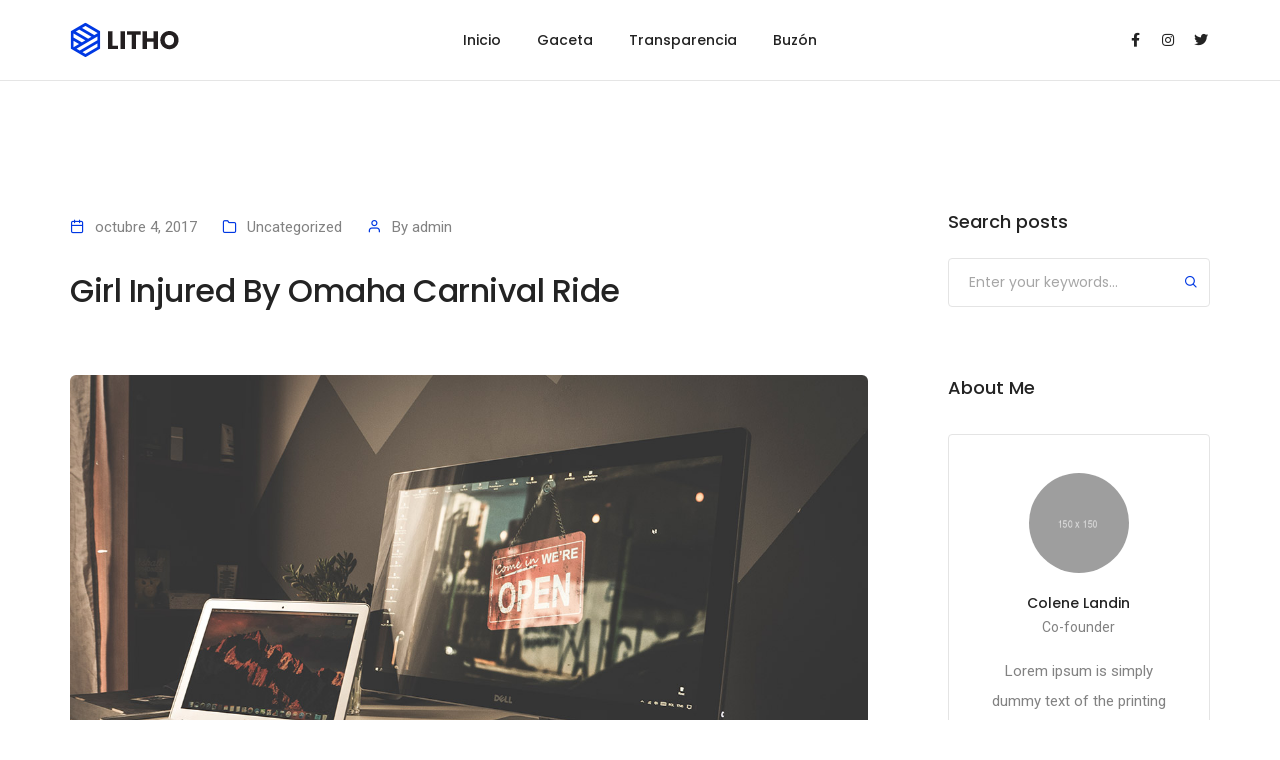

--- FILE ---
content_type: text/html; charset=UTF-8
request_url: https://www.municipiodedzitas.gob.mx/uncategorized/girl-injured-by-omaha-carnival-ride/
body_size: 127769
content:
<!DOCTYPE html>
<html lang="es" class="no-js">
	<head>
		<!-- keywords -->
		<meta charset="UTF-8" />
		<!-- viewport -->
		<meta name="viewport" content="width=device-width, initial-scale=1, maximum-scale=1" />
		<!-- profile -->
		<link rel="profile" href="https://gmpg.org/xfn/11" />
		<title>Girl Injured By Omaha Carnival Ride &#8211; Dzitas, Yucatán</title>
<meta name='robots' content='max-image-preview:large' />
<link rel="alternate" type="application/rss+xml" title="Dzitas, Yucatán &raquo; Feed" href="https://www.municipiodedzitas.gob.mx/feed/" />
<link rel="alternate" type="application/rss+xml" title="Dzitas, Yucatán &raquo; Feed de los comentarios" href="https://www.municipiodedzitas.gob.mx/comments/feed/" />
<link rel="alternate" type="application/rss+xml" title="Dzitas, Yucatán &raquo; Comentario Girl Injured By Omaha Carnival Ride del feed" href="https://www.municipiodedzitas.gob.mx/uncategorized/girl-injured-by-omaha-carnival-ride/feed/" />
<link rel="alternate" title="oEmbed (JSON)" type="application/json+oembed" href="https://www.municipiodedzitas.gob.mx/wp-json/oembed/1.0/embed?url=https%3A%2F%2Fwww.municipiodedzitas.gob.mx%2Funcategorized%2Fgirl-injured-by-omaha-carnival-ride%2F" />
<link rel="alternate" title="oEmbed (XML)" type="text/xml+oembed" href="https://www.municipiodedzitas.gob.mx/wp-json/oembed/1.0/embed?url=https%3A%2F%2Fwww.municipiodedzitas.gob.mx%2Funcategorized%2Fgirl-injured-by-omaha-carnival-ride%2F&#038;format=xml" />
<style id='wp-img-auto-sizes-contain-inline-css' type='text/css'>
img:is([sizes=auto i],[sizes^="auto," i]){contain-intrinsic-size:3000px 1500px}
/*# sourceURL=wp-img-auto-sizes-contain-inline-css */
</style>
<link rel='stylesheet' id='themify-icons-css' href='https://www.municipiodedzitas.gob.mx/wp-content/plugins/litho-addons/includes/assets/css/themify-icons.css?ver=1.2' type='text/css' media='all' />
<link rel='stylesheet' id='simple-line-icons-css' href='https://www.municipiodedzitas.gob.mx/wp-content/plugins/litho-addons/includes/assets/css/simple-line-icons.css?ver=1.2' type='text/css' media='all' />
<link rel='stylesheet' id='et-line-icons-css' href='https://www.municipiodedzitas.gob.mx/wp-content/plugins/litho-addons/includes/assets/css/et-line-icons.css?ver=1.2' type='text/css' media='all' />
<link rel='stylesheet' id='iconsmind-line-icons-css' href='https://www.municipiodedzitas.gob.mx/wp-content/plugins/litho-addons/includes/assets/css/iconsmind-line.css?ver=1.2' type='text/css' media='all' />
<link rel='stylesheet' id='iconsmind-solid-icons-css' href='https://www.municipiodedzitas.gob.mx/wp-content/plugins/litho-addons/includes/assets/css/iconsmind-solid.css?ver=1.2' type='text/css' media='all' />
<link rel='stylesheet' id='feather-icons-css' href='https://www.municipiodedzitas.gob.mx/wp-content/plugins/litho-addons/includes/assets/css/feather-icons.css?ver=1.2' type='text/css' media='all' />
<style id='wp-emoji-styles-inline-css' type='text/css'>

	img.wp-smiley, img.emoji {
		display: inline !important;
		border: none !important;
		box-shadow: none !important;
		height: 1em !important;
		width: 1em !important;
		margin: 0 0.07em !important;
		vertical-align: -0.1em !important;
		background: none !important;
		padding: 0 !important;
	}
/*# sourceURL=wp-emoji-styles-inline-css */
</style>
<link rel='stylesheet' id='wp-block-library-css' href='https://www.municipiodedzitas.gob.mx/wp-includes/css/dist/block-library/style.min.css?ver=6.9' type='text/css' media='all' />
<style id='global-styles-inline-css' type='text/css'>
:root{--wp--preset--aspect-ratio--square: 1;--wp--preset--aspect-ratio--4-3: 4/3;--wp--preset--aspect-ratio--3-4: 3/4;--wp--preset--aspect-ratio--3-2: 3/2;--wp--preset--aspect-ratio--2-3: 2/3;--wp--preset--aspect-ratio--16-9: 16/9;--wp--preset--aspect-ratio--9-16: 9/16;--wp--preset--color--black: #000000;--wp--preset--color--cyan-bluish-gray: #abb8c3;--wp--preset--color--white: #FFF;--wp--preset--color--pale-pink: #f78da7;--wp--preset--color--vivid-red: #cf2e2e;--wp--preset--color--luminous-vivid-orange: #ff6900;--wp--preset--color--luminous-vivid-amber: #fcb900;--wp--preset--color--light-green-cyan: #7bdcb5;--wp--preset--color--vivid-green-cyan: #00d084;--wp--preset--color--pale-cyan-blue: #8ed1fc;--wp--preset--color--vivid-cyan-blue: #0693e3;--wp--preset--color--vivid-purple: #9b51e0;--wp--preset--color--primary: #fff;--wp--preset--color--secondary: #000;--wp--preset--color--dark-gray: #111;--wp--preset--color--light-gray: #767676;--wp--preset--gradient--vivid-cyan-blue-to-vivid-purple: linear-gradient(135deg,rgb(6,147,227) 0%,rgb(155,81,224) 100%);--wp--preset--gradient--light-green-cyan-to-vivid-green-cyan: linear-gradient(135deg,rgb(122,220,180) 0%,rgb(0,208,130) 100%);--wp--preset--gradient--luminous-vivid-amber-to-luminous-vivid-orange: linear-gradient(135deg,rgb(252,185,0) 0%,rgb(255,105,0) 100%);--wp--preset--gradient--luminous-vivid-orange-to-vivid-red: linear-gradient(135deg,rgb(255,105,0) 0%,rgb(207,46,46) 100%);--wp--preset--gradient--very-light-gray-to-cyan-bluish-gray: linear-gradient(135deg,rgb(238,238,238) 0%,rgb(169,184,195) 100%);--wp--preset--gradient--cool-to-warm-spectrum: linear-gradient(135deg,rgb(74,234,220) 0%,rgb(151,120,209) 20%,rgb(207,42,186) 40%,rgb(238,44,130) 60%,rgb(251,105,98) 80%,rgb(254,248,76) 100%);--wp--preset--gradient--blush-light-purple: linear-gradient(135deg,rgb(255,206,236) 0%,rgb(152,150,240) 100%);--wp--preset--gradient--blush-bordeaux: linear-gradient(135deg,rgb(254,205,165) 0%,rgb(254,45,45) 50%,rgb(107,0,62) 100%);--wp--preset--gradient--luminous-dusk: linear-gradient(135deg,rgb(255,203,112) 0%,rgb(199,81,192) 50%,rgb(65,88,208) 100%);--wp--preset--gradient--pale-ocean: linear-gradient(135deg,rgb(255,245,203) 0%,rgb(182,227,212) 50%,rgb(51,167,181) 100%);--wp--preset--gradient--electric-grass: linear-gradient(135deg,rgb(202,248,128) 0%,rgb(113,206,126) 100%);--wp--preset--gradient--midnight: linear-gradient(135deg,rgb(2,3,129) 0%,rgb(40,116,252) 100%);--wp--preset--font-size--small: 18px;--wp--preset--font-size--medium: 20px;--wp--preset--font-size--large: 24px;--wp--preset--font-size--x-large: 42px;--wp--preset--font-size--extra-small: 16px;--wp--preset--font-size--normal: 20px;--wp--preset--font-size--extra-large: 40px;--wp--preset--font-size--huge: 96px;--wp--preset--font-size--gigantic: 144px;--wp--preset--spacing--20: 0.44rem;--wp--preset--spacing--30: 0.67rem;--wp--preset--spacing--40: 1rem;--wp--preset--spacing--50: 1.5rem;--wp--preset--spacing--60: 2.25rem;--wp--preset--spacing--70: 3.38rem;--wp--preset--spacing--80: 5.06rem;--wp--preset--shadow--natural: 6px 6px 9px rgba(0, 0, 0, 0.2);--wp--preset--shadow--deep: 12px 12px 50px rgba(0, 0, 0, 0.4);--wp--preset--shadow--sharp: 6px 6px 0px rgba(0, 0, 0, 0.2);--wp--preset--shadow--outlined: 6px 6px 0px -3px rgb(255, 255, 255), 6px 6px rgb(0, 0, 0);--wp--preset--shadow--crisp: 6px 6px 0px rgb(0, 0, 0);}:where(.is-layout-flex){gap: 0.5em;}:where(.is-layout-grid){gap: 0.5em;}body .is-layout-flex{display: flex;}.is-layout-flex{flex-wrap: wrap;align-items: center;}.is-layout-flex > :is(*, div){margin: 0;}body .is-layout-grid{display: grid;}.is-layout-grid > :is(*, div){margin: 0;}:where(.wp-block-columns.is-layout-flex){gap: 2em;}:where(.wp-block-columns.is-layout-grid){gap: 2em;}:where(.wp-block-post-template.is-layout-flex){gap: 1.25em;}:where(.wp-block-post-template.is-layout-grid){gap: 1.25em;}.has-black-color{color: var(--wp--preset--color--black) !important;}.has-cyan-bluish-gray-color{color: var(--wp--preset--color--cyan-bluish-gray) !important;}.has-white-color{color: var(--wp--preset--color--white) !important;}.has-pale-pink-color{color: var(--wp--preset--color--pale-pink) !important;}.has-vivid-red-color{color: var(--wp--preset--color--vivid-red) !important;}.has-luminous-vivid-orange-color{color: var(--wp--preset--color--luminous-vivid-orange) !important;}.has-luminous-vivid-amber-color{color: var(--wp--preset--color--luminous-vivid-amber) !important;}.has-light-green-cyan-color{color: var(--wp--preset--color--light-green-cyan) !important;}.has-vivid-green-cyan-color{color: var(--wp--preset--color--vivid-green-cyan) !important;}.has-pale-cyan-blue-color{color: var(--wp--preset--color--pale-cyan-blue) !important;}.has-vivid-cyan-blue-color{color: var(--wp--preset--color--vivid-cyan-blue) !important;}.has-vivid-purple-color{color: var(--wp--preset--color--vivid-purple) !important;}.has-black-background-color{background-color: var(--wp--preset--color--black) !important;}.has-cyan-bluish-gray-background-color{background-color: var(--wp--preset--color--cyan-bluish-gray) !important;}.has-white-background-color{background-color: var(--wp--preset--color--white) !important;}.has-pale-pink-background-color{background-color: var(--wp--preset--color--pale-pink) !important;}.has-vivid-red-background-color{background-color: var(--wp--preset--color--vivid-red) !important;}.has-luminous-vivid-orange-background-color{background-color: var(--wp--preset--color--luminous-vivid-orange) !important;}.has-luminous-vivid-amber-background-color{background-color: var(--wp--preset--color--luminous-vivid-amber) !important;}.has-light-green-cyan-background-color{background-color: var(--wp--preset--color--light-green-cyan) !important;}.has-vivid-green-cyan-background-color{background-color: var(--wp--preset--color--vivid-green-cyan) !important;}.has-pale-cyan-blue-background-color{background-color: var(--wp--preset--color--pale-cyan-blue) !important;}.has-vivid-cyan-blue-background-color{background-color: var(--wp--preset--color--vivid-cyan-blue) !important;}.has-vivid-purple-background-color{background-color: var(--wp--preset--color--vivid-purple) !important;}.has-black-border-color{border-color: var(--wp--preset--color--black) !important;}.has-cyan-bluish-gray-border-color{border-color: var(--wp--preset--color--cyan-bluish-gray) !important;}.has-white-border-color{border-color: var(--wp--preset--color--white) !important;}.has-pale-pink-border-color{border-color: var(--wp--preset--color--pale-pink) !important;}.has-vivid-red-border-color{border-color: var(--wp--preset--color--vivid-red) !important;}.has-luminous-vivid-orange-border-color{border-color: var(--wp--preset--color--luminous-vivid-orange) !important;}.has-luminous-vivid-amber-border-color{border-color: var(--wp--preset--color--luminous-vivid-amber) !important;}.has-light-green-cyan-border-color{border-color: var(--wp--preset--color--light-green-cyan) !important;}.has-vivid-green-cyan-border-color{border-color: var(--wp--preset--color--vivid-green-cyan) !important;}.has-pale-cyan-blue-border-color{border-color: var(--wp--preset--color--pale-cyan-blue) !important;}.has-vivid-cyan-blue-border-color{border-color: var(--wp--preset--color--vivid-cyan-blue) !important;}.has-vivid-purple-border-color{border-color: var(--wp--preset--color--vivid-purple) !important;}.has-vivid-cyan-blue-to-vivid-purple-gradient-background{background: var(--wp--preset--gradient--vivid-cyan-blue-to-vivid-purple) !important;}.has-light-green-cyan-to-vivid-green-cyan-gradient-background{background: var(--wp--preset--gradient--light-green-cyan-to-vivid-green-cyan) !important;}.has-luminous-vivid-amber-to-luminous-vivid-orange-gradient-background{background: var(--wp--preset--gradient--luminous-vivid-amber-to-luminous-vivid-orange) !important;}.has-luminous-vivid-orange-to-vivid-red-gradient-background{background: var(--wp--preset--gradient--luminous-vivid-orange-to-vivid-red) !important;}.has-very-light-gray-to-cyan-bluish-gray-gradient-background{background: var(--wp--preset--gradient--very-light-gray-to-cyan-bluish-gray) !important;}.has-cool-to-warm-spectrum-gradient-background{background: var(--wp--preset--gradient--cool-to-warm-spectrum) !important;}.has-blush-light-purple-gradient-background{background: var(--wp--preset--gradient--blush-light-purple) !important;}.has-blush-bordeaux-gradient-background{background: var(--wp--preset--gradient--blush-bordeaux) !important;}.has-luminous-dusk-gradient-background{background: var(--wp--preset--gradient--luminous-dusk) !important;}.has-pale-ocean-gradient-background{background: var(--wp--preset--gradient--pale-ocean) !important;}.has-electric-grass-gradient-background{background: var(--wp--preset--gradient--electric-grass) !important;}.has-midnight-gradient-background{background: var(--wp--preset--gradient--midnight) !important;}.has-small-font-size{font-size: var(--wp--preset--font-size--small) !important;}.has-medium-font-size{font-size: var(--wp--preset--font-size--medium) !important;}.has-large-font-size{font-size: var(--wp--preset--font-size--large) !important;}.has-x-large-font-size{font-size: var(--wp--preset--font-size--x-large) !important;}
/*# sourceURL=global-styles-inline-css */
</style>

<style id='classic-theme-styles-inline-css' type='text/css'>
/*! This file is auto-generated */
.wp-block-button__link{color:#fff;background-color:#32373c;border-radius:9999px;box-shadow:none;text-decoration:none;padding:calc(.667em + 2px) calc(1.333em + 2px);font-size:1.125em}.wp-block-file__button{background:#32373c;color:#fff;text-decoration:none}
/*# sourceURL=/wp-includes/css/classic-themes.min.css */
</style>
<link rel='stylesheet' id='contact-form-7-css' href='https://www.municipiodedzitas.gob.mx/wp-content/plugins/contact-form-7/includes/css/styles.css?ver=5.7.7' type='text/css' media='all' />
<link rel='stylesheet' id='woocommerce-layout-css' href='https://www.municipiodedzitas.gob.mx/wp-content/plugins/woocommerce/assets/css/woocommerce-layout.css?ver=8.1.1' type='text/css' media='all' />
<link rel='stylesheet' id='woocommerce-smallscreen-css' href='https://www.municipiodedzitas.gob.mx/wp-content/plugins/woocommerce/assets/css/woocommerce-smallscreen.css?ver=8.1.1' type='text/css' media='only screen and (max-width: 768px)' />
<link rel='stylesheet' id='woocommerce-general-css' href='https://www.municipiodedzitas.gob.mx/wp-content/plugins/woocommerce/assets/css/woocommerce.css?ver=8.1.1' type='text/css' media='all' />
<style id='woocommerce-inline-inline-css' type='text/css'>
.woocommerce form .form-row .required { visibility: visible; }
/*# sourceURL=woocommerce-inline-inline-css */
</style>
<link rel='stylesheet' id='bootstrap-css' href='https://www.municipiodedzitas.gob.mx/wp-content/themes/litho/assets/css/bootstrap.min.css?ver=5.0.2' type='text/css' media='all' />
<link rel='stylesheet' id='swiper-css' href='https://www.municipiodedzitas.gob.mx/wp-content/themes/litho/assets/css/swiper.min.css?ver=5.4.5' type='text/css' media='all' />
<link rel='stylesheet' id='elementor-icons-shared-0-css' href='https://www.municipiodedzitas.gob.mx/wp-content/plugins/elementor/assets/lib/font-awesome/css/fontawesome.min.css?ver=5.15.3' type='text/css' media='all' />
<link rel='stylesheet' id='elementor-icons-fa-regular-css' href='https://www.municipiodedzitas.gob.mx/wp-content/plugins/elementor/assets/lib/font-awesome/css/regular.min.css?ver=5.15.3' type='text/css' media='all' />
<link rel='stylesheet' id='elementor-icons-fa-brands-css' href='https://www.municipiodedzitas.gob.mx/wp-content/plugins/elementor/assets/lib/font-awesome/css/brands.min.css?ver=5.15.3' type='text/css' media='all' />
<link rel='stylesheet' id='elementor-icons-fa-solid-css' href='https://www.municipiodedzitas.gob.mx/wp-content/plugins/elementor/assets/lib/font-awesome/css/solid.min.css?ver=5.15.3' type='text/css' media='all' />
<link rel='stylesheet' id='justified-gallery-css' href='https://www.municipiodedzitas.gob.mx/wp-content/themes/litho/assets/css/justified-gallery.min.css?ver=3.8.1' type='text/css' media='all' />
<link rel='stylesheet' id='mCustomScrollbar-css' href='https://www.municipiodedzitas.gob.mx/wp-content/plugins/litho-addons/includes/assets/css/jquery.mCustomScrollbar.min.css?ver=3.1.5' type='text/css' media='all' />
<link rel='stylesheet' id='magnific-popup-css' href='https://www.municipiodedzitas.gob.mx/wp-content/themes/litho/assets/css/magnific-popup.css?ver=1.1.0' type='text/css' media='all' />
<style id='akismet-widget-style-inline-css' type='text/css'>

			.a-stats {
				--akismet-color-mid-green: #357b49;
				--akismet-color-white: #fff;
				--akismet-color-light-grey: #f6f7f7;

				max-width: 350px;
				width: auto;
			}

			.a-stats * {
				all: unset;
				box-sizing: border-box;
			}

			.a-stats strong {
				font-weight: 600;
			}

			.a-stats a.a-stats__link,
			.a-stats a.a-stats__link:visited,
			.a-stats a.a-stats__link:active {
				background: var(--akismet-color-mid-green);
				border: none;
				box-shadow: none;
				border-radius: 8px;
				color: var(--akismet-color-white);
				cursor: pointer;
				display: block;
				font-family: -apple-system, BlinkMacSystemFont, 'Segoe UI', 'Roboto', 'Oxygen-Sans', 'Ubuntu', 'Cantarell', 'Helvetica Neue', sans-serif;
				font-weight: 500;
				padding: 12px;
				text-align: center;
				text-decoration: none;
				transition: all 0.2s ease;
			}

			/* Extra specificity to deal with TwentyTwentyOne focus style */
			.widget .a-stats a.a-stats__link:focus {
				background: var(--akismet-color-mid-green);
				color: var(--akismet-color-white);
				text-decoration: none;
			}

			.a-stats a.a-stats__link:hover {
				filter: brightness(110%);
				box-shadow: 0 4px 12px rgba(0, 0, 0, 0.06), 0 0 2px rgba(0, 0, 0, 0.16);
			}

			.a-stats .count {
				color: var(--akismet-color-white);
				display: block;
				font-size: 1.5em;
				line-height: 1.4;
				padding: 0 13px;
				white-space: nowrap;
			}
		
/*# sourceURL=akismet-widget-style-inline-css */
</style>
<link rel='stylesheet' id='hover-animation-css' href='https://www.municipiodedzitas.gob.mx/wp-content/plugins/litho-addons/assets/css/hover-min.css?ver=2.3.2' type='text/css' media='all' />
<link rel='stylesheet' id='litho-style-css' href='https://www.municipiodedzitas.gob.mx/wp-content/themes/litho/style.css?ver=1.2' type='text/css' media='all' />
<link rel='stylesheet' id='litho-responsive-css' href='https://www.municipiodedzitas.gob.mx/wp-content/themes/litho/assets/css/responsive.css?ver=1.2' type='text/css' media='all' />
<style id='litho-responsive-inline-css' type='text/css'>
.blog-standard.blog-post-sticky .entry-title{text-transform:capitalize;}.blog-standard.blog-post-sticky .post-meta-wrapper .blog-like span.posts-like{display:inline-block;}.blog-standard.blog-post-sticky .post-meta-wrapper .comment-link span.comment-text{display:inline-block;}.litho-cookie-policy-wrapper .cookie-container .btn{text-transform:uppercase}@media (max-width:1600px){.hamburger-menu-modern{width:60%;}}@media (max-width:1199px){.hamburger-menu-modern{width:70%;}.navbar-nav .nav-link,.navbar-expand-lg .navbar-nav .nav-link{margin:0 16px;}.hamburger-menu-half .litho-left-menu-wrap{height:calc(100vh - 330px);}}@media (min-width:1025px){.navbar-expand-lg .navbar-toggler{display:none;}.navbar-expand-lg .navbar-collapse{display:flex!important;flex-basis:auto;}.navbar-expand-lg .navbar-nav{flex-direction:row;}}@media (max-width:1024px){.admin-bar .left-sidebar-wrapper .header-left-wrapper{margin-top:32px;}.admin-bar .left-sidebar-wrapper .header-left-wrapper .navbar-toggler{top:63px;}.admin-bar .left-menu-modern{margin-top:32px;}.admin-bar .left-menu-modern .navbar-toggler{top:63px;}.admin-bar[data-mobile-nav-style="modern"] .navbar-modern-inner .navbar-toggler,.admin-bar[data-mobile-nav-style="full-screen-menu"] .navbar-full-screen-menu-inner .navbar-toggler{right:25px;top:60px;}[data-mobile-nav-style=classic].navbar-collapse-show-after header .elementor-section,[data-mobile-nav-style=classic].navbar-collapse-show-after header .elementor-widget,[data-mobile-nav-style=classic].navbar-collapse-show-after header .elementor-widget-container,[data-mobile-nav-style=classic].navbar-collapse-show-after header .elementor-widget-wrap,[data-mobile-nav-style=classic].navbar-collapse-show-after header .elementor-column,[data-mobile-nav-style=classic].navbar-collapse-show-after header .elementor-column-wrap,[data-mobile-nav-style=classic].navbar-collapse-show-after header .elementor-section .elementor-container,[data-mobile-nav-style=classic].navbar-collapse-show-after header .elementor-section.elementor-section-stretched,[data-mobile-nav-style=classic].navbar-collapse-show header .elementor-section,[data-mobile-nav-style=classic].navbar-collapse-show header .elementor-widget,[data-mobile-nav-style=classic].navbar-collapse-show header .elementor-widget-container,[data-mobile-nav-style=classic].navbar-collapse-show header .elementor-widget-wrap,[data-mobile-nav-style=classic].navbar-collapse-show header .elementor-column,[data-mobile-nav-style=classic].navbar-collapse-show header .elementor-column-wrap,[data-mobile-nav-style=classic].navbar-collapse-show header .elementor-section .elementor-container,[data-mobile-nav-style=classic].navbar-collapse-show header .elementor-section.elementor-section-stretched{position:inherit !important;}.navbar-expand-lg .navbar-collapse.collapse:not(.show){display:none !important;}.navbar-expand-lg .navbar-collapse{display:inline !important;display:inline !important;-ms-flex-preferred-size:inherit !important;flex-basis:inherit !important;}[data-mobile-nav-style=classic] .navbar-expand-lg .navbar-collapse{width:100% !important}.navbar-expand-lg .navbar-nav{-ms-flex-direction:column !important;flex-direction:column !important;}.header-with-mini-header .header-common-wrapper.standard{margin-top:0;}.admin-bar.navbar-collapse-show[data-mobile-nav-style=classic] .sticky .header-common-wrapper {top:32px !important;}.push-button:hover{opacity:1;}.shrink-nav .navbar-toggler{transition-duration:0.5s;-webkit-transition-duration:0.5s;-moz-transition-duration:0.5s;-ms-transition-duration:0.5s;-o-transition-duration:0.5s;}.sticky .shrink-nav .navbar-toggler{margin:25px 0 23px 0;}.sticky .shrink-nav.navbar-nav .nav-link,.sticky .shrink-nav.navbar-expand-lg .navbar-nav .nav-link{padding:9px 40px;}header .default-logo,header .alt-logo{display:none;}header .navbar-brand .mobile-logo{visibility:visible;opacity:1;width:auto;}.search-form-wrapper .search-form-icon{color:#232323;padding:5px 0 5px 5px;}.search-form-wrapper .search-form-icon .elementor-icon,header .social-icons-wrapper ul li a.elementor-social-icon i{color:#232323;}.search-form-wrapper .search-form-icon:hover .elementor-icon{color:rgba(0,0,0,0.6);}.litho-top-cart-wrapper .litho-cart-top-counter i{color:#232323;}.litho-top-cart-wrapper:hover .litho-cart-top-counter i{color:rgba(0,0,0,0.6);}.push-button span{background-color:#232323;}.navbar-toggler{margin:30px 0 28px 0;padding:0;font-size:24px;width:22px;height:14px;display:inline-block !important;position:relative;border:none;vertical-align:middle;border-radius:0;}.navbar-toggler-line{background:#232323;height:2px;width:22px;content:"";display:block;border-radius:0;position:absolute;left:0;right:0;margin-left:auto;margin-right:auto;-webkit-transform:rotate(0deg);-moz-transform:rotate(0deg);-o-transform:rotate(0deg);transform:rotate(0deg);-webkit-transition:.25s ease-in-out;-moz-transition:.25s ease-in-out;-o-transition:.25s ease-in-out;transition:.25s ease-in-out;}.navbar-toggler-line:nth-child(1){top:0px;width:14px;}.navbar-toggler-line:nth-child(2),.navbar-toggler-line:nth-child(3){top:6px;}.navbar-toggler-line:nth-child(4){top:12px;width:14px;}.navbar-collapse-show .navbar-toggler-line:nth-child(1){top:7px;width:0%;}.navbar-collapse-show .navbar-toggler-line:nth-child(2){-webkit-transform:rotate(45deg);-moz-transform:rotate(45deg);-o-transform:rotate(45deg);-ms-transform:rotate(45deg);transform:rotate(45deg);}.navbar-collapse-show .navbar-toggler-line:nth-child(3){-webkit-transform:rotate(-45deg);-moz-transform:rotate(-45deg);-o-transform:rotate(-45deg);-ms-transform:rotate(-45deg);transform:rotate(-45deg);}.navbar-collapse-show .navbar-toggler-line:nth-child(4){top:7px;width:0%;}.dropdown-toggle:after,.simple-dropdown .sub-menu li .dropdown-toggle{display:none;}.navbar-collapse {left:0 !important;position:absolute;top:calc(100% - 1px);left:0;width:100vw;background:#fff;overflow:hidden;box-shadow:0 20px 15px 0 rgba(23,23,23,.05);max-height:calc(100vh - 70px);}.header-with-mini-header .navbar-collapse{max-height:calc(100vh - 120px);}.navbar-collapse.show {overflow-y:auto !important;}.admin-bar .navbar-collapse{max-height:calc(100vh - 116px);}.header-common-wrapper{background-color:#fff;}.navbar-nav{padding:15px 0 25px;text-align:left;}.nav-item.dropdown.megamenu{position:relative;}.navbar-nav .nav-link,.navbar-expand-lg .navbar-nav .nav-link{font-size:15px;color:#232323;padding:9px 40px;font-weight:500;margin:0;display:block;}.navbar-nav .nav-link:hover,.navbar-expand-lg .navbar-nav .nav-link:hover,.navbar-nav .open > .nav-link,.navbar-expand-lg .navbar-nav .open > .nav-link,.navbar-nav .current-menu-ancestor > .nav-link,.navbar-nav .current-menu-item > .nav-link{color:rgba(0,0,0,0.6);}.nav-item > .dropdown-toggle{display:block;width:48px;height:48px;right:27px;position:absolute;top:0;text-align:center;line-height:50px;}.nav-item.show > .dropdown-toggle,.nav-item > .dropdown-toggle.show{-ms-transform:rotate(-180deg);-webkit-transform:rotate(-180deg);transform:rotate(-180deg);}.nav-item.dropdown.megamenu .menu-back-div,header .sub-menu,.simple-dropdown .sub-menu{width:100% !important;background-color:#f7f7f7;padding:30px 40px 30px;box-shadow:none;-moz-box-shadow:none;-webkit-box-shadow:none;border-radius:0;border:0;left:0 !important;position:initial !important;}.nav-item.dropdown.megamenu .menu-back-div{display:none;}.nav-item.dropdown.megamenu.show .menu-back-div,.nav-item.dropdown.megamenu .menu-back-div.show{display:block;}.dropdown.open > .sub-menu,.dropdown.open > .dropdown-menu{display:none}.dropdown.show > .sub-menu,.dropdown.show > .dropdown-menu,.dropdown > .sub-menu.show,.dropdown > .dropdown-menu.show{display:block;}.simple-dropdown .sub-menu{display:none;}.simple-dropdown .sub-menu li{padding:0;}.nav-item.dropdown.simple-dropdown .dropdown-menu > .dropdown{margin-bottom:20px;}.nav-item.dropdown.simple-dropdown .dropdown-menu > li ~ .dropdown{margin-top:20px;}.nav-item.dropdown.simple-dropdown .dropdown-menu > .dropdown:last-child,.nav-item.dropdown.simple-dropdown .dropdown-menu > .menu-item:last-child{margin-bottom:0;}.nav-item.dropdown.simple-dropdown .dropdown-menu > .dropdown > a{color:#232323;margin:15px 0 7px 0;font-size:14px;font-weight:500;line-height:normal;}.nav-item.dropdown.simple-dropdown .dropdown-menu > .menu-item > a{padding:3px 15px 3px;margin-top:0;font-size:14px;margin-bottom:7px;line-height:inherit;color:#232323;}.dropdown-menu.megamenu-content li a,.simple-dropdown .sub-menu a,.nav-item.dropdown.simple-dropdown .dropdown-menu > .dropdown.menu-item ul li a{font-weight:400;}.nav-item.dropdown.simple-dropdown .dropdown-menu > .dropdown.menu-item a{line-height:normal;}.nav-item.dropdown.simple-dropdown .dropdown-menu > .dropdown.menu-item ul li a{color:#828282;}.nav-item.dropdown.simple-dropdown .dropdown-menu .dropdown .dropdown-menu{margin:0 0 5px;left:0;top:0;padding:0;}.simple-dropdown .sub-menu li .handler{display:none;}.dropdown > .sub-menu .sub-menu{display:block;}.navbar-nav-clone{padding-bottom:0}.navbar-nav-clone + ul{padding-top:0;}.nav-item.dropdown.simple-dropdown .dropdown-menu > .dropdown.menu-item > ul li ul{padding-left:15px;}.hamburger-menu-modern .litho-left-menu li a{font-size:30px;line-height:38px;}.hamburger-menu-modern{width:45%;}.hamburger-menu-modern .full-screen,.hamburger-menu-wrapper .hamburger-menu .full-screen{height:100vh !important;}.left-sidebar-wrapper{padding-left:0;}.left-sidebar-wrapper .left-sidebar-wrapper header.site-header{left:-290px;height:100%;top:0;padding-top:60px;-webkit-box-align:start;-ms-flex-align:start;align-items:start;-webkit-transition-duration:.3s;-moz-transition-duration:.3s;-ms-ransition-duration:.3s;-o-transition-duration:.3s;transition-duration:.3s;}.left-sidebar-wrapper .header-left-wrapper{position:fixed;left:0;top:0;text-align:left!important;width:100%;z-index:9;height:auto;}.left-sidebar-wrapper .header-left-wrapper .navbar-toggler{position:fixed;right:40px;top:31px;margin:0;}.litho-left-menu-wrapper,.navbar-expand-lg .litho-left-menu-wrapper.navbar-collapse,.navbar-expand-lg .litho-left-menu-wrapper.navbar-collapse.collapse:not(.show),.navbar-collapse-show .litho-left-menu-wrapper,.navbar-collapse-show .navbar-expand-lg .litho-left-menu-wrapper.navbar-collapse,.navbar-collapse-show .navbar-expand-lg .litho-left-menu-wrapper.navbar-collapse.collapse:not(.show){padding:0;left:0 !important;overflow:visible;height:auto !important;top:0;width:100%;position:relative;display:block !important;box-shadow:0 0 0 0 rgba(23,23,23,.05);max-height:100%;background-color:transparent;}.left-menu-classic-section{left:-290px !important;z-index:-1;overflow:visible;height:100%;top:0;width:290px;position:fixed;display:block !important;background-color:#fff;transition:all .3s ease-in-out;-moz-transition:all .3s ease-in-out;-webkit-transition:all .3s ease-in-out;-ms-transition:all .3s ease-in-out;-o-transition:all .3s ease-in-out;}.navbar-collapse-show .litho-left-menu-wrapper,.navbar-collapse-show .navbar-expand-lg .litho-left-menu-wrapper.navbar-collapse,.navbar-collapse-show .navbar-expand-lg .litho-left-menu-wrapper.navbar-collapse.collapse:not(.show){left:0 !important;}.left-sidebar-wrapper header.site-header{left:-290px;}.navbar-collapse-show .left-menu-classic-section,.navbar-collapse-show .left-sidebar-wrapper header.site-header{left:0 !important;}.navbar-collapse-show .left-menu-classic-section > div{overflow-y:auto;height:100%;}.header-left-wrapper{overflow-y:visible;}.left-menu-modern.header-left-wrapper{border-bottom:0;padding:0;}.left-menu-modern .social-icons-wrapper li{margin:0 7px;width:auto;}.left-menu-modern{height:auto;width:100%;display:block;}.show-menu .left-menu-modern .hamburger-menu{left:0;}.header-left-wrapper .hamburger-menu-wrapper .litho-left-menu-wrap{height:calc(100vh - 100px);}.page-wrapper{padding-left:0;}.hamburger-menu-wrapper .litho-left-menu .menu-toggle:before,.hamburger-menu-wrapper .litho-left-menu .menu-toggle:after{top:16px;}.hamburger-menu-half{width:60%;}.navbar-expand-lg.navbar-default .navbar-nav .page_item > a,.navbar-expand-lg.navbar-default .navbar-nav > .menu-item > a{padding:9px 15px;margin:0;font-size:15px;}.navbar-expand-lg.navbar-default .accordion-menu{position:inherit;}.navbar-default .navbar-nav .menu-item .sub-menu li.current-menu-parent:before,.navbar-default .navbar-nav .menu-item .sub-menu li.current-menu-ancestor:before{display:none;font-family:"Font Awesome 5 Free";font-weight:900;content:"\f105";position:absolute;right:25px;top:10px;}.navbar-default .navbar-nav li.current-menu-parent:before,.navbar-default .navbar-nav li.current-menu-ancestor:before{font-family:"Font Awesome 5 Free";font-weight:900;content:"\f105";position:absolute;right:25px;top:10px;padding:5px 10px;-ms-transform:rotate(90deg);-webkit-transform:rotate(90deg);transform:rotate(90deg);right:15px;top:5px;}.navbar-default .navbar-nav li.current-menu-parent.active:before,.navbar-default .navbar-nav li.current-menu-ancestor.active:before{-ms-transform:rotate(-90deg);-webkit-transform:rotate(-90deg);transform:rotate(-90deg);}.navbar-expand-lg.navbar-default .navbar-nav .menu-item:hover > .sub-menu{display:block;}.navbar-default .navbar-nav li.current-menu-parent.active .sub-menu,.navbar-default .navbar-nav li.current-menu-ancestor.active .sub-menu{display:block;}.navbar-expand-lg.navbar-default .navbar-nav .menu-item .sub-menu li a{padding:10px 0;font-size:14px;}.navbar-expand-lg.navbar-default .navbar-nav .menu-item .sub-menu{left:0;top:0;}.navbar-expand-lg.navbar-default .navbar-nav .menu-item .sub-menu li > .sub-menu{padding:5px 20px 0;padding-bottom:5px;}.navbar-expand-lg.navbar-default .navbar-nav .menu-item .sub-menu{display:block;}.navbar-default .navbar-nav .menu-item .sub-menu li.menu-item-has-children::before{display:none;}.navbar-expand-lg.navbar-default .navbar-nav .page_item .children{display:block;}.navbar-expand-lg.navbar-default .navbar-nav .page_item > .children{background-color:#f7f7f7;left:0;width:100%;margin:0;box-shadow:0 0 0 rgba(0,0,0,0.1);-moz-box-shadow:0 0 0 rgba(0,0,0,0.1);-webkit-box-shadow:0 0 0 rgba(0,0,0,0.1);border-radius:0;border:0;position:inherit;}.navbar-expand-lg.navbar-default .navbar-nav .page_item > .children li .children{left:0;top:0;padding:10px 0 0;}.navbar-expand-lg.navbar-default .navbar-nav .page_item > .children li .children li{padding-left:15px;padding-right:15px;}.navbar-expand-lg.navbar-default .navbar-nav .page_item > .children li.page_item_has_children::before,.navbar-default .navbar-nav li.current-menu-parent::before,.navbar-default .navbar-nav li.current-menu-ancestor::before{display:none;}.navbar-expand-lg.navbar-default .navbar-nav .menu-item .sub-menu li.current-menu-ancestor > a{color:#232323;}.navbar-expand-lg.navbar-default .navbar-toggler{margin:22px 0 28px 0;}[data-mobile-nav-style=modern] .page-layout,[data-mobile-nav-style=modern] .box-layout{background-color:#fff;}[data-mobile-nav-style=modern] header .navbar-collapse{display:none !important;}[data-mobile-nav-style=modern] .navbar-modern-inner .navbar-nav{width:100%;padding:0;}[data-mobile-nav-style=modern] .navbar-modern-inner .navbar-collapse.show{height:100%;}[data-mobile-nav-style=modern] .navbar-modern-inner .navbar-toggler-line{background-color:#fff;}[data-mobile-nav-style=modern] .navbar-modern-inner .nav-item a,[data-mobile-nav-style=modern] .navbar-modern-inner .nav-item i,[data-mobile-nav-style=modern] .navbar-modern-inner .simple-dropdown .dropdown-menu .dropdown a.active,[data-mobile-nav-style=modern] .navbar-modern-inner .nav-item.dropdown.simple-dropdown .dropdown-menu > .dropdown > a,[data-mobile-nav-style=modern] .navbar-modern-inner .nav-item.dropdown.simple-dropdown .dropdown-menu .dropdown a,[data-mobile-nav-style=modern] .navbar-modern-inner .nav-item.dropdown.simple-dropdown .dropdown-menu > .menu-item > a{color:#fff;display:inline-block;right:0;font-size:17px;font-weight:500;padding:.5rem 0;}[data-mobile-nav-style=modern] .navbar-modern-inner .simple-dropdown .dropdown-menu .current-menu-item > a{text-decoration:underline;}[data-mobile-nav-style=modern] .navbar-modern-inner .nav-item i{font-size:14px;}[data-mobile-nav-style=modern] .navbar-modern-inner .nav-item i.dropdown-toggle{font-size:17px;font-weight:600;padding:0;}[data-mobile-nav-style=modern] .navbar-modern-inner .nav-item .megamenu-content h5{font-size:15px;font-weight:500;color:#fff;opacity:.7;margin-top:0;}[data-mobile-nav-style=modern] .navbar-modern-inner .nav-item .megamenu-content a,[data-mobile-nav-style=modern] .navbar-modern-inner .nav-item.dropdown.simple-dropdown .dropdown-menu > .dropdown > a{font-size:13px;padding:0}[data-mobile-nav-style=modern] .navbar-modern-inner .nav-item.dropdown.megamenu .menu-back-div{color:#fff;position:inherit !important;margin-bottom:15px !important;margin-top:6px;padding:0 !important;right:0;}[data-mobile-nav-style=modern] .navbar-modern-inner .nav-item.dropdown.megamenu .menu-back-div ul{padding:0;list-style:none;}[data-mobile-nav-style=modern] .navbar-modern-inner .dropdown-menu.megamenu-content li,[data-mobile-nav-style=modern] .navbar-modern-inner .nav-item.dropdown.simple-dropdown .dropdown-menu .dropdown .dropdown-menu {line-height:normal;padding-bottom:10px;font-size:15px;background-color:transparent;}[data-mobile-nav-style=modern] .navbar-modern-inner .nav-item.dropdown.megamenu .menu-back-div,[data-mobile-nav-style=modern] .navbar-modern-inner .simple-dropdown > .dropdown-menu{border-radius:0;background-color:transparent;transform:translate3d(0,0,0px) !important;position:inherit !important;padding:8px 15px !important;margin-bottom:0 !important}[data-mobile-nav-style=modern] .navbar-modern-inner .nav-item.dropdown.megamenu .menu-back-div .elementor-column ul{margin-bottom:20px;}[data-mobile-nav-style=modern] .navbar-modern-inner .nav-item.dropdown.simple-dropdown .dropdown-menu > .dropdown{margin-bottom:0;}[data-mobile-nav-style=modern] .navbar-modern-inner .simple-dropdown > .dropdown-menu{padding-top:14px !important;padding-bottom:0 !important;}[data-mobile-nav-style=modern] .navbar-modern-inner .simple-dropdown > .dropdown-menu li:last-child > ul{margin-bottom:0 !important;}[data-mobile-nav-style=modern] .navbar-modern-inner .nav-item.dropdown.simple-dropdown .dropdown-menu .dropdown .dropdown-menu li{padding:0;}[data-mobile-nav-style=modern] .navbar-modern-inner .nav-item.dropdown.simple-dropdown .dropdown-menu .dropdown .dropdown-menu{margin-bottom:5px;}[data-mobile-nav-style=modern] .navbar-modern-inner .nav-item.dropdown.simple-dropdown .dropdown-menu .dropdown > a,[data-mobile-nav-style=modern] .navbar-modern-inner .nav-item.dropdown.simple-dropdown .dropdown-menu > .menu-item > a,[data-mobile-nav-style=modern] .navbar-modern-inner .nav-item.dropdown.simple-dropdown .dropdown-menu > .menu-item > ul.sub-menu.dropdown-menu > li.menu-item-has-children > a{opacity:.7;font-size:14px;margin-bottom:10px;margin-top:0;padding:0;}[data-mobile-nav-style=modern] .navbar-modern-inner .nav-item.dropdown.simple-dropdown .dropdown-menu .dropdown > .dropdown-toggle-clone,[data-mobile-nav-style=modern] .navbar-modern-inner .nav-item.dropdown.simple-dropdown .dropdown-menu .dropdown .dropdown-menu li .dropdown-toggle-clone{display:none;}[data-mobile-nav-style=modern] .navbar-modern-inner .nav-item.dropdown.simple-dropdown .dropdown-menu .dropdown .dropdown-menu li > a,[data-mobile-nav-style=modern] .navbar-modern-inner .nav-item.dropdown.simple-dropdown .dropdown-menu .dropdown .dropdown-menu li.menu-item-has-children > a{margin-bottom:10px;font-size:13px;color:#fff;opacity:1;}[data-mobile-nav-style=modern] .navbar-modern-inner .simple-dropdown .dropdown-menu .dropdown:hover > a,[data-mobile-nav-style=modern] .navbar-modern-inner .simple-dropdown .dropdown-menu .dropdown a:hover,[data-mobile-nav-style=modern] .navbar-modern-inner .simple-dropdown .dropdown-menu .dropdown a.active,[data-mobile-nav-style=modern] .navbar-modern-inner .simple-dropdown .dropdown-menu .dropdown a:focus,[data-mobile-nav-style=modern] .navbar-modern-inner .simple-dropdown .dropdown-menu .dropdown.active > a,[data-mobile-nav-style=modern] .navbar-modern-inner .simple-dropdown .dropdown-menu .current-menu-item > a,[data-mobile-nav-style=modern] .navbar-modern-inner .nav-item.dropdown.simple-dropdown .dropdown-menu .dropdown .dropdown-menu li.current-menu-item > a,[data-mobile-nav-style=modern] .navbar-modern-inner .dropdown-menu.megamenu-content li.current-menu-item > a,[data-mobile-nav-style=modern] .navbar-modern-inner .dropdown-menu.megamenu-content li.current_page_item > a{color:rgba(255,255,255,0.6);}[data-mobile-nav-style=modern] .navbar-modern-inner .mCustomScrollBox{height:auto;width:100%;}[data-mobile-nav-style=modern] .navbar-modern-inner .nav-item.dropdown.simple-dropdown .dropdown-menu .dropdown a{padding:0;}[data-mobile-nav-style=modern] .navbar-modern-inner .simple-dropdown .dropdown-menu .dropdown a .dropdown-toggle{display:none;right:13px;top:4px;transform:translateY(0);-webkit-transform:translateY(0);-moz-transform:translateY(0);-o-transform:translateY(0);-ms-transform:translateY(0);}[data-mobile-nav-style=modern] .navbar-modern-inner .dropdown-menu.megamenu-content li.active a,[data-mobile-nav-style=modern] .navbar-modern-inner .dropdown-menu.megamenu-content li a:hover{color:rgba(255,255,255,0.6);}.navbar-collapse-show[data-mobile-nav-style=modern]{overflow:hidden;padding-top:0;}[data-mobile-nav-style=modern] .navbar-modern-inner{opacity:0;visibility:hidden;overflow:visible !important;width:70vw;height:100vh !important;position:fixed;top:0;right:-40vw;z-index:90;display:-ms-flexbox !important;display:-webkit-box !important;display:flex !important;-webkit-box-pack:center;-ms-flex-pack:center;justify-content:center;-webkit-transition-duration:0.65s;transition-duration:0.65s;-webkit-transition-timing-function:cubic-bezier(0.23,1,0.32,1);transition-timing-function:cubic-bezier(0.23,1,0.32,1);-webkit-transform:translate3d(25vw,0,0);transform:translate3d(25vw,0,0);}.navbar-collapse-show[data-mobile-nav-style=modern] .navbar-modern-inner{right:0;opacity:1;visibility:visible !important;display:-ms-flexbox !important;display:-webkit-box !important;display:flex !important;-webkit-transition-delay:0.1s;transition-delay:0.1s;-webkit-transform:translate3d(0,0,0);transform:translate3d(0,0,0);}[data-mobile-nav-style=modern] .navbar-show-modern-bg{display:inline-block;width:100vw;height:100vh;position:fixed;top:0;left:0;z-index:-1;opacity:0;background-image:linear-gradient(to right top,#0039e3,#4132e0,#5e28dd,#741bd9,#8600d4);-webkit-transform:scale(1.75);transform:scale(1.75);transition:opacity .3s,-webkit-transform .3s;transition:opacity .3s,transform .3s;transition:opacity .3s,transform .3s,-webkit-transform .3s;-webkit-transition-delay:0.4s;-o-transition-delay:0.4s;transition-delay:0.4s;}.navbar-collapse-show[data-mobile-nav-style=modern] .navbar-show-modern-bg{-webkit-transform:scale(1);transform:scale(1);opacity:1;-webkit-transition-delay:0s;-o-transition-delay:0s;transition-delay:0s;}[data-mobile-nav-style=modern] .navbar,[data-mobile-nav-style=modern] .sticky.header-appear .header-reverse-scroll,[data-mobile-nav-style=modern] header .top-bar + .navbar.fixed-top{-webkit-transition-duration:0.75s;-moz-transition-duration:0.75s;-ms-transition-duration:0.75s;-o-transition-duration:0.75s;transition-duration:0.75s;}[data-mobile-nav-style=modern] .navbar,[data-mobile-nav-style=modern] .page-layout,[data-mobile-nav-style=modern] .box-layout,[data-mobile-nav-style=modern] .top-bar,[data-mobile-nav-style=modern] footer{-webkit-transition:all 0.3s,-webkit-transform 0.75s cubic-bezier(0.23,1,0.32,1);transition:all 0.3s,-webkit-transform 0.75s cubic-bezier(0.23,1,0.32,1);transition:transform 0.75s cubic-bezier(0.23,1,0.32,1),all 0.3s;transition:transform 0.75s cubic-bezier(0.23,1,0.32,1),all 0.3s,-webkit-transform 0.75s cubic-bezier(0.23,1,0.32,1);}.navbar-collapse-show[data-mobile-nav-style=modern] .navbar,.navbar-collapse-show[data-mobile-nav-style=modern] .page-layout,.navbar-collapse-show[data-mobile-nav-style=modern] .box-layout,.navbar-collapse-show[data-mobile-nav-style=modern] .top-bar,.navbar-collapse-show[data-mobile-nav-style=modern] footer{-webkit-transform:translate3d(-70vw,0,0);transform:translate3d(-70vw,0,0);}[data-mobile-nav-style=modern] .navbar-modern-inner .navbar-toggler{position:absolute;right:35px;top:35px;margin:0;}[data-mobile-nav-style=modern] .navbar-modern-inner .navbar-collapse{position:static;left:0;top:0;width:100%;height:100%;background:transparent;padding:100px 12vw;box-shadow:none;max-height:100%;display:flex !important;-ms-flex-pack:center!important;justify-content:center!important;}.navbar-collapse-show[data-mobile-nav-trigger-alignment=left][data-mobile-nav-style=modern] .navbar-modern-inner .navbar-toggler .navbar-collapse-show[data-mobile-nav-trigger-alignment=left][data-mobile-nav-style=modern] .navbar{position:absolute;}.navbar-collapse-show[data-mobile-nav-trigger-alignment=left][data-mobile-nav-style=modern] .navbar,.navbar-collapse-show[data-mobile-nav-trigger-alignment=left][data-mobile-nav-style=modern] .page-layout,.navbar-collapse-show[data-mobile-nav-trigger-alignment=left][data-mobile-nav-style=modern] .box-layout,.navbar-collapse-show[data-mobile-nav-trigger-alignment=left][data-mobile-nav-style=modern] .top-bar,.navbar-collapse-show[data-mobile-nav-trigger-alignment=left][data-mobile-nav-style=modern] footer{-webkit-transform:translate3d(80vw,0,0);transform:translate3d(80vw,0,0);}[data-mobile-nav-trigger-alignment=left] .navbar-modern-inner{width:80vw;right:inherit;left:-30vw;-webkit-transform:translate3d(-25vw,0,0);transform:translate3d(-25vw,0,0);}.navbar-collapse-show[data-mobile-nav-trigger-alignment=left] .navbar-modern-inner{left:0;right:inherit;}[data-mobile-nav-trigger-alignment=left] .navbar-modern-inner .navbar-collapse{right:0;left:inherit;padding-right:10vw;padding-left:10vw;}[data-mobile-nav-trigger-alignment=left][data-mobile-nav-style=modern] .parallax{background-attachment:scroll !important;}[data-mobile-nav-style=modern] .navbar-nav > .nav-item{border-bottom:1px solid rgba(255,255,255,.1);padding-top:10px;padding-bottom:12px;}[data-mobile-nav-style=modern] .navbar-nav > .nav-item:last-child{border-bottom:0;}[data-mobile-nav-style=modern] .nav-item > .dropdown-toggle{top:7px;}[data-mobile-nav-style=modern] .navbar-nav > .nav-item.current-menu-ancestor > a{color:rgba(255,255,255,0.6);}[data-mobile-nav-trigger-alignment=right][data-mobile-nav-style=modern] .navbar-modern-inner .navbar-toggler{display:none;}.navbar-collapse-show[data-mobile-nav-style=full-screen-menu]{overflow:hidden;}.navbar-collapse-show[data-mobile-nav-style=full-screen-menu] .navbar .navbar-nav{padding:0;}[data-mobile-nav-style=full-screen-menu] .navbar-full-screen-menu-inner{background-image:linear-gradient(to right top,#0039e3,#4132e0,#5e28dd,#741bd9,#8600d4);visibility:hidden;overflow:hidden !important;width:100vw;height:100vh !important;position:fixed;top:-100vh;left:0;z-index:9999;display:-ms-flexbox !important;display:-webkit-box !important;display:flex !important;-webkit-box-pack:center;-ms-flex-pack:center;justify-content:center;-webkit-transition:all 0.4s ease-ou;transition:all 0.4s ease-out;-webkit-transition-delay:0.6s;transition-delay:0.6s;}.navbar-collapse-show[data-mobile-nav-style=full-screen-menu] .navbar-full-screen-menu-inner{height:100vh !important;top:0;visibility:visible !important;-webkit-transition:all 0.2s ease-in;transition:all 0.2s ease-in;-webkit-transition-delay:0.20s;transition-delay:0.20s;}[data-mobile-nav-style=full-screen-menu] .navbar-full-screen-menu-inner .navbar-collapse{position:inherit;left:0;top:0;width:100%;height:100%;padding:100px 0;max-height:100%;box-shadow:none;background:transparent;display:-ms-flexbox !important;display:-webkit-box !important;display:flex !important;-ms-flex-pack:center!important;justify-content:center!important;-webkit-overflow-scrolling:touch;}[data-mobile-nav-style=full-screen-menu] .navbar-full-screen-menu-inner .navbar-nav{padding:0;}[data-mobile-nav-style=full-screen-menu] .navbar-modern-inner .nav-item.dropdown.megamenu .menu-back-div .elementor-column ul{margin-bottom:20px;}[data-mobile-nav-style=full-screen-menu] .navbar-full-screen-menu-inner .nav-item.dropdown.megamenu .menu-back-div,[data-mobile-nav-style=full-screen-menu] .navbar-full-screen-menu-inner .simple-dropdown > .dropdown-menu{border-radius:0;background-color:transparent;transform:translate3d(0,0,0px) !important;position:inherit !important;padding:8px 15px !important;margin-bottom:0 !important;margin-top:6px;}[data-mobile-nav-style=full-screen-menu] .navbar-full-screen-menu-inner .mCustomScrollBox{height:auto;width:80%;}[data-mobile-nav-style=full-screen-menu] .navbar-full-screen-menu-inner .nav-item a,[data-mobile-nav-style=full-screen-menu] .navbar-full-screen-menu-inner .nav-item i,[data-mobile-nav-style=full-screen-menu] .navbar-full-screen-menu-inner .nav-item.dropdown.simple-dropdown .dropdown-menu > .dropdown > a{color:#fff;font-size:17px;font-weight:500;padding:.5rem 0;}[data-mobile-nav-style=full-screen-menu] .navbar-full-screen-menu-inner .nav-item i{padding:0;font-size:14px;}[data-mobile-nav-style=full-screen-menu] .navbar-full-screen-menu-inner .megamenu-content h5{font-size:15px;font-weight:500;color:#fff;opacity:.7;margin-top:0;}[data-mobile-nav-style=full-screen-menu] .navbar-full-screen-menu-inner .nav-item.dropdown.megamenu .menu-back-div{color:#fff;line-height:normal;padding-bottom:5px;font-size:15px;}[data-mobile-nav-style=full-screen-menu] .navbar-full-screen-menu-inner .dropdown-menu.megamenu-content li.active a,[data-mobile-nav-style=full-screen-menu] .navbar-full-screen-menu-inner .dropdown-menu.megamenu-content li a:hover{color:rgba(255,255,255,0.6);}[data-mobile-nav-style=full-screen-menu] .navbar-full-screen-menu-inner .nav-item.dropdown.megamenu .menu-back-div ul{margin-bottom:20px;padding:0;}[data-mobile-nav-style=full-screen-menu] .navbar-full-screen-menu-inner .nav-item.dropdown.megamenu .menu-back-div ul:last-child{list-style:none;}[data-mobile-nav-style=full-screen-menu] .navbar-full-screen-menu-inner .dropdown-menu.megamenu-content li,[data-mobile-nav-style=full-screen-menu] .navbar-full-screen-menu-inner .nav-item.dropdown.simple-dropdown .dropdown-menu .dropdown .dropdown-menu{line-height:normal;padding-bottom:12px;font-size:15px;background-color:transparent;}[data-mobile-nav-style=full-screen-menu] .navbar-full-screen-menu-inner .nav-item .megamenu-content a,[data-mobile-nav-style=full-screen-menu] .navbar-full-screen-menu-inner .nav-item.dropdown.simple-dropdown .dropdown-menu > .dropdown > a{font-size:13px;padding:0;}[data-mobile-nav-style=full-screen-menu] .navbar-full-screen-menu-inner .simple-dropdown > .dropdown-menu{padding-bottom:0 !important;}[data-mobile-nav-style=full-screen-menu] .navbar-full-screen-menu-inner .nav-item.dropdown.simple-dropdown .dropdown-menu > .dropdown{margin-bottom:0;}[data-mobile-nav-style=full-screen-menu] .navbar-full-screen-menu-inner .nav-item.dropdown.simple-dropdown .dropdown-menu .dropdown a,[data-mobile-nav-style=full-screen-menu] .navbar-full-screen-menu-inner .nav-item.dropdown.simple-dropdown .dropdown-menu .dropdown .dropdown-menu li > a,[data-mobile-nav-style=full-screen-menu] .navbar-full-screen-menu-inner .nav-item.dropdown.simple-dropdown .dropdown-menu .dropdown .dropdown-menu li.menu-item-has-children > a{padding:3px 0 3px;font-size:13px;margin-bottom:6px;margin-top:0;color:#fff;opacity:1;}[data-mobile-nav-style=full-screen-menu] .navbar-full-screen-menu-inner .nav-item.dropdown.simple-dropdown .dropdown-menu .dropdown > a,[data-mobile-nav-style=full-screen-menu] .navbar-full-screen-menu-inner .nav-item.dropdown.simple-dropdown .dropdown-menu .dropdown > a,[data-mobile-nav-style=full-screen-menu] .navbar-full-screen-menu-inner .nav-item.dropdown.simple-dropdown .dropdown-menu > .menu-item > a,[data-mobile-nav-style=full-screen-menu] .navbar-full-screen-menu-inner .nav-item.dropdown.simple-dropdown .dropdown-menu > .menu-item > ul.sub-menu.dropdown-menu > li.menu-item-has-children > a{color:#fff;opacity:.7;margin-bottom:7px;font-size:14px;padding:3px 0 3px;line-height:normal;}[data-mobile-nav-style=full-screen-menu] .navbar-full-screen-menu-inner .simple-dropdown > .dropdown-menu li:last-child > ul{margin-bottom:0 !important;padding-bottom:5px !important;}[data-mobile-nav-style=full-screen-menu] .navbar-full-screen-menu-inner .simple-dropdown .dropdown-menu .dropdown:hover > a,[data-mobile-nav-style=full-screen-menu] .navbar-full-screen-menu-inner .simple-dropdown .dropdown-menu .dropdown a:hover,[data-mobile-nav-style=full-screen-menu] .navbar-full-screen-menu-inner .simple-dropdown .dropdown-menu .dropdown a.active,[data-mobile-nav-style=full-screen-menu] .navbar-full-screen-menu-inner .simple-dropdown .dropdown-menu .dropdown a:focus,[data-mobile-nav-style=full-screen-menu] .navbar-full-screen-menu-inner .simple-dropdown .dropdown-menu .dropdown.active > a,[data-mobile-nav-style=full-screen-menu] .navbar-full-screen-menu-inner .simple-dropdown .dropdown-menu .current-menu-item > a,[data-mobile-nav-style=full-screen-menu] .navbar-full-screen-menu-inner .nav-item.dropdown.simple-dropdown .dropdown-menu .dropdown .dropdown-menu li.current-menu-item > a,[data-mobile-nav-style=full-screen-menu] .navbar-full-screen-menu-inner .dropdown-menu.megamenu-content li.current-menu-item > a,[data-mobile-nav-style=full-screen-menu] .navbar-full-screen-menu-inner .dropdown-menu.megamenu-content li.current_page_item > a{color:rgba(255,255,255,0.6);}[data-mobile-nav-style=full-screen-menu] .navbar-full-screen-menu-inner .navbar-toggler{margin:0;position:absolute;right:35px;top:35px;opacity:0;-webkit-transition:all 0.4s ease-ou;transition:all 0.4s ease-out;-webkit-transition-delay:0.6s;transition-delay:0.6s;}.navbar-collapse-show[data-mobile-nav-style=full-screen-menu] .navbar-full-screen-menu-inner .navbar-toggler{opacity:1}[data-mobile-nav-style=full-screen-menu] .navbar-full-screen-menu-inner .navbar-toggler-line{background-color:#fff;}[data-mobile-nav-style=full-screen-menu] ul.navbar-nav > li.nav-item > .dropdown-toggle{font-weight:600;top:8px;right:0;font-size:17px;}[data-mobile-nav-style=full-screen-menu] ul.navbar-nav > li.nav-item{border-bottom:1px solid rgba(255,255,255,.1);padding-top:10px;padding-bottom:12px;-webkit-transform:scale(1.15) translateY(-30px);transform:scale(1.15) translateY(-30px);opacity:0;-webkit-transition:opacity 0.5s cubic-bezier(0.4,0.01,0.165,0.99),-webkit-transform 0.5s cubic-bezier(0.4,0.01,0.165,0.99);transition:opacity 0.6s cubic-bezier(0.4,0.01,0.165,0.99),-webkit-transform 0.5s cubic-bezier(0.4,0.01,0.165,0.99);transition:transform 0.5s cubic-bezier(0.4,0.01,0.165,0.99),opacity 0.6s cubic-bezier(0.4,0.01,0.165,0.99);transition:transform 0.5s cubic-bezier(0.4,0.01,0.165,0.99),opacity 0.6s cubic-bezier(0.4,0.01,0.165,0.99),-webkit-transform 0.5s cubic-bezier(0.4,0.01,0.165,0.99);}[data-mobile-nav-style=full-screen-menu] ul.navbar-nav > li.nav-item:last-child{border-bottom:0;}.navbar-collapse-show[data-mobile-nav-style=full-screen-menu] ul.navbar-nav > li{-webkit-transform:scale(1) translateY(0px);transform:scale(1) translateY(0px);opacity:1;}[data-mobile-nav-style=full-screen-menu] ul.navbar-nav > li:nth-child(1){-webkit-transition-delay:0.49s;transition-delay:0.49s;}[data-mobile-nav-style=full-screen-menu] ul.navbar-nav > li:nth-child(2){-webkit-transition-delay:0.42s;transition-delay:0.42s;}[data-mobile-nav-style=full-screen-menu] ul.navbar-nav > li:nth-child(3){-webkit-transition-delay:0.35s;transition-delay:0.35s;}[data-mobile-nav-style=full-screen-menu] ul.navbar-nav > li:nth-child(4){-webkit-transition-delay:0.28s;transition-delay:0.28s;}[data-mobile-nav-style=full-screen-menu] ul.navbar-nav > li:nth-child(5){-webkit-transition-delay:0.21s;transition-delay:0.21s;}[data-mobile-nav-style=full-screen-menu] ul.navbar-nav > li:nth-child(6){-webkit-transition-delay:0.14s;transition-delay:0.14s;}[data-mobile-nav-style=full-screen-menu] ul.navbar-nav > li:nth-child(7){-webkit-transition-delay:0.07s;transition-delay:0.07s;}[data-mobile-nav-style=full-screen-menu] ul.navbar-nav > li:nth-child(8){-webkit-transition-delay:0s;transition-delay:0s;}[data-mobile-nav-style=full-screen-menu] ul.navbar-nav > li:nth-child(9){-webkit-transition-delay:-0.07s;transition-delay:-0.07s;}[data-mobile-nav-style=full-screen-menu] ul.navbar-nav > li:nth-child(10){-webkit-transition-delay:-0.14s;transition-delay:-0.14s;}[data-mobile-nav-style=full-screen-menu] ul.navbar-nav > li:nth-child(11){-webkit-transition-delay:-0.21s;transition-delay:-0.21s;}[data-mobile-nav-style=full-screen-menu] ul.navbar-nav > li:nth-child(12){-webkit-transition-delay:-0.28s;transition-delay:-0.28s;}[data-mobile-nav-style=full-screen-menu] ul.navbar-nav > li:nth-child(13){-webkit-transition-delay:-0.35s;transition-delay:-0.35s;}[data-mobile-nav-style=full-screen-menu] ul.navbar-nav > li:nth-child(14){-webkit-transition-delay:-0.42s;transition-delay:-0.42s;}[data-mobile-nav-style=full-screen-menu] ul.navbar-nav > li:nth-child(15){-webkit-transition-delay:-0.49s;transition-delay:-0.49s;}.navbar-collapse-show[data-mobile-nav-style=full-screen-menu] ul.navbar-nav > li:nth-child(1){-webkit-transition-delay:0.27s;transition-delay:0.27s;}.navbar-collapse-show[data-mobile-nav-style=full-screen-menu] ul.navbar-nav > li:nth-child(2){-webkit-transition-delay:0.34s;transition-delay:0.34s;}.navbar-collapse-show[data-mobile-nav-style=full-screen-menu] ul.navbar-nav > li:nth-child(3){-webkit-transition-delay:0.41s;transition-delay:0.41s;}.navbar-collapse-show[data-mobile-nav-style=full-screen-menu] ul.navbar-nav > li:nth-child(4){-webkit-transition-delay:0.48s;transition-delay:0.48s;}.navbar-collapse-show[data-mobile-nav-style=full-screen-menu] ul.navbar-nav > li:nth-child(5){-webkit-transition-delay:0.55s;transition-delay:0.55s;}.navbar-collapse-show[data-mobile-nav-style=full-screen-menu] ul.navbar-nav > li:nth-child(6){-webkit-transition-delay:0.62s;transition-delay:0.62s;}.navbar-collapse-show[data-mobile-nav-style=full-screen-menu] ul.navbar-nav > li:nth-child(7){-webkit-transition-delay:0.69s;transition-delay:0.69s;}.navbar-collapse-show[data-mobile-nav-style=full-screen-menu] ul.navbar-nav > li:nth-child(8){-webkit-transition-delay:0.76s;transition-delay:0.76s;}.navbar-collapse-show[data-mobile-nav-style=full-screen-menu] ul.navbar-nav > li:nth-child(9){-webkit-transition-delay:0.83s;transition-delay:0.83s;}.navbar-collapse-show[data-mobile-nav-style=full-screen-menu] ul.navbar-nav > li:nth-child(10){-webkit-transition-delay:0.9s;transition-delay:0.9s;}.navbar-collapse-show[data-mobile-nav-style=full-screen-menu] ul.navbar-nav > li:nth-child(11){-webkit-transition-delay:0.97s;transition-delay:0.97s;}.navbar-collapse-show[data-mobile-nav-style=full-screen-menu] ul.navbar-nav > li:nth-child(12){-webkit-transition-delay:1.04s;transition-delay:1.04s;}.navbar-collapse-show[data-mobile-nav-style=full-screen-menu] ul.navbar-nav > li:nth-child(13){-webkit-transition-delay:1.11s;transition-delay:1.11s;}.navbar-collapse-show[data-mobile-nav-style=full-screen-menu] ul.navbar-nav > li:nth-child(14){-webkit-transition-delay:1.18s;transition-delay:1.18s;}.navbar-collapse-show[data-mobile-nav-style=full-screen-menu] ul.navbar-nav > li:nth-child(15){-webkit-transition-delay:1.25s;transition-delay:1.25s;}[data-mobile-nav-style=full-screen-menu] .navbar-collapse.collapsing .mCSB_scrollTools{opacity:0;}[data-mobile-nav-style=full-screen-menu] .navbar-collapse.collapse .mCSB_scrollTools{opacity:0;}[data-mobile-nav-style=full-screen-menu] .navbar-collapse.collapse.show .mCSB_scrollTools{opacity:1;}[data-mobile-nav-style=full-screen-menu] ul.navbar-nav > li.nav-item.current-menu-ancestor > a{color:rgba(255,255,255,0.6);}.navbar-collapse-show[data-mobile-nav-style=classic] .sticky .header-common-wrapper{-webkit-transform:translateY(0);-moz-transform:translateY(0);-ms-transform:translateY(0);-o-transform:translateY(0);transform:translateY(0);-webkit-transition-duration:0s;-moz-transition-duration:0s;-ms-ransition-duration:0s;-o-transition-duration:0s;transition-duration:0s;top:0 !important;}body.navbar-collapse-show{overflow:hidden;}.edit-litho-section{display:none;}.elementor-invisible,.litho-elementor-visible,.litho-animated,.animated{-webkit-animation:none !important;-moz-animation:none !important;-o-animation:none !important;-ms-animation:none !important;animation:none !important;visibility:visible !important;animation-duration:0ms !important;}}@media (max-width:991px){.hamburger-menu-modern{width:55%;}.hamburger-menu-wrapper .hamburger-menu .full-screen{height:100vh !important;}[data-mobile-nav-style=modern] .navbar-modern-inner .navbar-collapse{padding-left:7vw;padding-right:7vw;}[data-mobile-nav-style=full-screen-menu] .navbar-full-screen-menu-inner .mCustomScrollBox{width:55%;}}@media (max-width:782px){.admin-bar.navbar-collapse-show[data-mobile-nav-style=classic] .sticky .header-common-wrapper{top:46px !important;}}@media (max-width:767px){.navbar-nav{padding-left:0;padding-right:0;}.header-common-wrapper .extra-small-icon li{margin:0 5px;}.navbar-nav .nav-link,.navbar-expand-lg .navbar-nav .nav-link{padding-left:15px;padding-right:15px;}.nav-item > .dropdown-toggle{right:0;}.nav-item.dropdown.megamenu .menu-back-div,header .sub-menu,.simple-dropdown .sub-menu{padding:30px 30px 15px;}.dropdown-menu.megamenu-content .litho-navigation-menu{margin-bottom:15px;}.nav-item.dropdown.simple-dropdown .dropdown-menu > .menu-item > a{padding-left:0;padding-right:0;}.nav-item.dropdown.simple-dropdown .dropdown-menu > .dropdown:last-child,.nav-item.dropdown.simple-dropdown .dropdown-menu > .menu-item:last-child{margin-bottom:20px;}.dropdown-menu.megamenu-content li a,.simple-dropdown .sub-menu a,.simple-dropdown .sub-menu li .handler{font-size:14px;}.sticky .shrink-nav.navbar-nav .nav-link,.sticky .shrink-nav.navbar-expand-lg .navbar-nav .nav-link{padding-left:15px;padding-right:15px;}.header-with-mini-header .navbar-collapse{max-height:calc(100vh - 70px);}.hamburger-menu-wrapper .hamburger-menu .close-menu{right:0;top:0;}.hamburger-menu-half .hamburger-menu .elementor,.hamburger-menu-half .hamburger-menu .elementor-inner,.hamburger-menu-half .hamburger-menu .elementor-section-wrap,.hamburger-menu-half .hamburger-menu .elementor-section-wrap > .elementor-section,.hamburger-menu-half .hamburger-menu .elementor-container{height:100%;}.hamburger-menu-modern .litho-left-menu li a{font-size:24px;line-height:30px;}.hamburger-menu-modern{width:100%;}.hamburger-menu-modern .litho-left-menu-wrap{height:calc(100vh - 100px);}.hamburger-menu-half{width:100%;}.hamburger-menu-half .litho-left-menu-wrap{height:calc(100vh - 150px);}.left-sidebar-wrapper .header-left-wrapper .navbar-toggler{right:15px;top:26px;}.left-menu-modern .hamburger-menu{width:100%;left:-100%;}.navbar-collapse-show[data-mobile-nav-style=modern] .navbar,.navbar-collapse-show[data-mobile-nav-style=modern] .page-layout,.navbar-collapse-show[data-mobile-nav-style=modern] .top-bar,.navbar-collapse-show[data-mobile-nav-style=modern] footer{-webkit-transform:translate3d(-70vw,0,0);transform:translate3d(-70vw,0,0);}[data-mobile-nav-style=modern] .navbar-modern-inner{width:70vw;}[data-mobile-nav-style=modern] .navbar-modern-inner .navbar-collapse{padding-right:12vw;padding-left:12vw;}[data-mobile-nav-style=modern][data-mobile-nav-trigger-alignment=left] .navbar-modern-inner{width:70vw;}[data-mobile-nav-style=modern][data-mobile-nav-trigger-alignment=left] .navbar-modern-inner .navbar-collapse{padding-right:12vw;padding-left:12vw;}.navbar-collapse-show[data-mobile-nav-style=modern][data-mobile-nav-trigger-alignment=left] .navbar,.navbar-collapse-show[data-mobile-nav-style=modern][data-mobile-nav-trigger-alignment=left] .page-layout,.navbar-collapse-show[data-mobile-nav-style=modern][data-mobile-nav-trigger-alignment=left] .top-bar,.navbar-collapse-show[data-mobile-nav-style=modern][data-mobile-nav-trigger-alignment=left] footer{-webkit-transform:translate3d(70vw,0,0);transform:translate3d(70vw,0,0);}[data-mobile-nav-style=modern] .navbar-modern-inner .nav-item.dropdown.simple-dropdown .dropdown-menu > .menu-item:last-child{margin-bottom:0}[data-mobile-nav-style=modern] .navbar-modern-inner .nav-item.dropdown.megamenu .menu-back-div .elementor-column ul{margin-bottom:15px;}[data-mobile-nav-style=modern] .navbar-modern-inner .nav-item.dropdown.megamenu .menu-back-div .elementor-column:last-child ul{margin-bottom:0;}[data-mobile-nav-style=full-screen-menu] .navbar-full-screen-menu-inner .navbar-collapse{padding:60px 0}[data-mobile-nav-style=full-screen-menu] .navbar-full-screen-menu-inner .navbar-toggler{top:20px;right:20px;}[data-mobile-nav-style=full-screen-menu] .navbar-modern-inner .nav-item.dropdown.megamenu .menu-back-div .elementor-column ul{margin-bottom:15px;}[data-mobile-nav-style=full-screen-menu] .navbar-modern-inner .nav-item.dropdown.megamenu .menu-back-div .elementor-column:last-child ul{margin-bottom:0;}[data-mobile-nav-style=full-screen-menu] .navbar-full-screen-menu-inner .mCustomScrollBox{width:75%;}[data-mobile-nav-style=full-screen-menu] .navbar-full-screen-menu-inner .nav-item.dropdown.megamenu .menu-back-div ul{margin-bottom:15px;}[data-mobile-nav-style=full-screen-menu] .navbar-full-screen-menu-inner .nav-item.dropdown.megamenu .menu-back-div .elementor-column:last-child ul{margin-bottom:0;}[data-mobile-nav-style=full-screen-menu] .navbar-full-screen-menu-inner .megamenu-content h5{margin-bottom:18px;}[data-mobile-nav-style=full-screen-menu] .navbar-full-screen-menu-inner .dropdown-menu.megamenu-content li,[data-mobile-nav-style=full-screen-menu] .navbar-full-screen-menu-inner .nav-item.dropdown.simple-dropdown .dropdown-menu .dropdown .dropdown-menu{padding-bottom:15px;margin-bottom:0;}[data-mobile-nav-style=full-screen-menu] .navbar-full-screen-menu-inner .nav-item.dropdown.simple-dropdown .dropdown-menu > .menu-item:last-child{margin-bottom:0}}@media (max-width:575px){.navbar-collapse-show[data-mobile-nav-style=modern] .navbar,.navbar-collapse-show[data-mobile-nav-style=modern] .page-layout,.navbar-collapse-show[data-mobile-nav-style=modern] .top-bar,.navbar-collapse-show[data-mobile-nav-style=modern] footer{-webkit-transform:translate3d(-85vw,0,0);transform:translate3d(-85vw,0,0);}[data-mobile-nav-style=modern] .navbar-modern-inner{width:85vw;}[data-mobile-nav-style=modern] .navbar-modern-inner .navbar-collapse{padding-right:10vw;padding-left:10vw;}[data-mobile-nav-style=modern][data-mobile-nav-trigger-alignment=left] .navbar-modern-inner{width:85vw;}[data-mobile-nav-style=modern][data-mobile-nav-trigger-alignment=left] .navbar-modern-inner .navbar-collapse{padding-right:10vw;padding-left:10vw;}.navbar-collapse-show[data-mobile-nav-style=modern][data-mobile-nav-trigger-alignment=left] .navbar,.navbar-collapse-show[data-mobile-nav-style=modern][data-mobile-nav-trigger-alignment=left] .page-layout,.navbar-collapse-show[data-mobile-nav-style=modern][data-mobile-nav-trigger-alignment=left] .top-bar,.navbar-collapse-show[data-mobile-nav-style=modern][data-mobile-nav-trigger-alignment=left] footer{-webkit-transform:translate3d(85vw,0,0);transform:translate3d(85vw,0,0);}[data-mobile-nav-style=modern] .navbar-modern-inner .nav-item.dropdown.simple-dropdown .dropdown-menu > .menu-item:last-child{margin-bottom:0}[data-mobile-nav-style=modern] .navbar-modern-inner .nav-item.dropdown.megamenu .menu-back-div .elementor-column:last-child ul{margin-bottom:0;}}@media (max-width:600px){.admin-bar.navbar-collapse-show[data-mobile-nav-style=classic] .sticky .header-common-wrapper{top:0 !important;}}@media (max-height:600px){[data-mobile-nav-style=modern] .navbar-modern-inner .navbar-collapse{padding-top:30px;padding-bottom:30px;}[data-mobile-nav-style=modern] .navbar-modern-inner .navbar-toggler{right:15px;top:15px;}[data-mobile-nav-style=full-screen-menu] .navbar-full-screen-menu-inner .navbar-collapse{padding-top:30px;padding-bottom:30px;}[data-mobile-nav-style=full-screen-menu] .navbar-full-screen-menu-inner .navbar-toggler{right:15px;top:15px;}}
/*# sourceURL=litho-responsive-inline-css */
</style>
<link rel='stylesheet' id='elementor-frontend-css' href='https://www.municipiodedzitas.gob.mx/wp-content/plugins/elementor/assets/css/frontend.min.css?ver=3.4.6' type='text/css' media='all' />
<link rel='stylesheet' id='elementor-post-36806-css' href='https://www.municipiodedzitas.gob.mx/wp-content/uploads/elementor/css/post-36806.css?ver=1635176523' type='text/css' media='all' />
<link rel='stylesheet' id='elementor-post-35952-css' href='https://www.municipiodedzitas.gob.mx/wp-content/uploads/elementor/css/post-35952.css?ver=1734556147' type='text/css' media='all' />
<script type="text/javascript" src="https://www.municipiodedzitas.gob.mx/wp-includes/js/jquery/jquery.min.js?ver=3.7.1" id="jquery-core-js"></script>
<script type="text/javascript" src="https://www.municipiodedzitas.gob.mx/wp-includes/js/jquery/jquery-migrate.min.js?ver=3.4.1" id="jquery-migrate-js"></script>
<link rel="https://api.w.org/" href="https://www.municipiodedzitas.gob.mx/wp-json/" /><link rel="alternate" title="JSON" type="application/json" href="https://www.municipiodedzitas.gob.mx/wp-json/wp/v2/posts/42" /><link rel="EditURI" type="application/rsd+xml" title="RSD" href="https://www.municipiodedzitas.gob.mx/xmlrpc.php?rsd" />
<meta name="generator" content="WordPress 6.9" />
<meta name="generator" content="WooCommerce 8.1.1" />
<link rel="canonical" href="https://www.municipiodedzitas.gob.mx/uncategorized/girl-injured-by-omaha-carnival-ride/" />
<link rel='shortlink' href='https://www.municipiodedzitas.gob.mx/?p=42' />
	<noscript><style>.woocommerce-product-gallery{ opacity: 1 !important; }</style></noscript>
	<meta name="generator" content="Powered by Slider Revolution 6.5.7 - responsive, Mobile-Friendly Slider Plugin for WordPress with comfortable drag and drop interface." />
<link rel="icon" href="https://www.municipiodedzitas.gob.mx/wp-content/uploads/2024/12/cropped-Dzitas-204-2027-32x32.png" sizes="32x32" />
<link rel="icon" href="https://www.municipiodedzitas.gob.mx/wp-content/uploads/2024/12/cropped-Dzitas-204-2027-192x192.png" sizes="192x192" />
<link rel="apple-touch-icon" href="https://www.municipiodedzitas.gob.mx/wp-content/uploads/2024/12/cropped-Dzitas-204-2027-180x180.png" />
<meta name="msapplication-TileImage" content="https://www.municipiodedzitas.gob.mx/wp-content/uploads/2024/12/cropped-Dzitas-204-2027-270x270.png" />
<script type="text/javascript">function setREVStartSize(e){
			//window.requestAnimationFrame(function() {				 
				window.RSIW = window.RSIW===undefined ? window.innerWidth : window.RSIW;	
				window.RSIH = window.RSIH===undefined ? window.innerHeight : window.RSIH;	
				try {								
					var pw = document.getElementById(e.c).parentNode.offsetWidth,
						newh;
					pw = pw===0 || isNaN(pw) ? window.RSIW : pw;
					e.tabw = e.tabw===undefined ? 0 : parseInt(e.tabw);
					e.thumbw = e.thumbw===undefined ? 0 : parseInt(e.thumbw);
					e.tabh = e.tabh===undefined ? 0 : parseInt(e.tabh);
					e.thumbh = e.thumbh===undefined ? 0 : parseInt(e.thumbh);
					e.tabhide = e.tabhide===undefined ? 0 : parseInt(e.tabhide);
					e.thumbhide = e.thumbhide===undefined ? 0 : parseInt(e.thumbhide);
					e.mh = e.mh===undefined || e.mh=="" || e.mh==="auto" ? 0 : parseInt(e.mh,0);		
					if(e.layout==="fullscreen" || e.l==="fullscreen") 						
						newh = Math.max(e.mh,window.RSIH);					
					else{					
						e.gw = Array.isArray(e.gw) ? e.gw : [e.gw];
						for (var i in e.rl) if (e.gw[i]===undefined || e.gw[i]===0) e.gw[i] = e.gw[i-1];					
						e.gh = e.el===undefined || e.el==="" || (Array.isArray(e.el) && e.el.length==0)? e.gh : e.el;
						e.gh = Array.isArray(e.gh) ? e.gh : [e.gh];
						for (var i in e.rl) if (e.gh[i]===undefined || e.gh[i]===0) e.gh[i] = e.gh[i-1];
											
						var nl = new Array(e.rl.length),
							ix = 0,						
							sl;					
						e.tabw = e.tabhide>=pw ? 0 : e.tabw;
						e.thumbw = e.thumbhide>=pw ? 0 : e.thumbw;
						e.tabh = e.tabhide>=pw ? 0 : e.tabh;
						e.thumbh = e.thumbhide>=pw ? 0 : e.thumbh;					
						for (var i in e.rl) nl[i] = e.rl[i]<window.RSIW ? 0 : e.rl[i];
						sl = nl[0];									
						for (var i in nl) if (sl>nl[i] && nl[i]>0) { sl = nl[i]; ix=i;}															
						var m = pw>(e.gw[ix]+e.tabw+e.thumbw) ? 1 : (pw-(e.tabw+e.thumbw)) / (e.gw[ix]);					
						newh =  (e.gh[ix] * m) + (e.tabh + e.thumbh);
					}
					var el = document.getElementById(e.c);
					if (el!==null && el) el.style.height = newh+"px";					
					el = document.getElementById(e.c+"_wrapper");
					if (el!==null && el) {
						el.style.height = newh+"px";
						el.style.display = "block";
					}
				} catch(e){
					console.log("Failure at Presize of Slider:" + e)
				}					   
			//});
		  };</script>
	<link rel='stylesheet' id='elementor-icons-css' href='https://www.municipiodedzitas.gob.mx/wp-content/plugins/elementor/assets/lib/eicons/css/elementor-icons.min.css?ver=5.13.0' type='text/css' media='all' />
<link rel='stylesheet' id='elementor-post-74341-css' href='https://www.municipiodedzitas.gob.mx/wp-content/uploads/elementor/css/post-74341.css?ver=1634840369' type='text/css' media='all' />
<link rel='stylesheet' id='litho-addons-frontend-css' href='https://www.municipiodedzitas.gob.mx/wp-content/plugins/litho-addons/includes/assets/css/frontend.css?ver=1.2' type='text/css' media='all' />
<link rel='stylesheet' id='elementor-global-css' href='https://www.municipiodedzitas.gob.mx/wp-content/uploads/elementor/css/global.css?ver=1634840373' type='text/css' media='all' />
<link rel='stylesheet' id='e-animations-css' href='https://www.municipiodedzitas.gob.mx/wp-content/plugins/elementor/assets/lib/animations/animations.min.css?ver=3.4.6' type='text/css' media='all' />
<link rel='stylesheet' id='google-fonts-1-css' href='https://fonts.googleapis.com/css?family=Poppins%3A100%2C100italic%2C200%2C200italic%2C300%2C300italic%2C400%2C400italic%2C500%2C500italic%2C600%2C600italic%2C700%2C700italic%2C800%2C800italic%2C900%2C900italic%7CRoboto%3A100%2C100italic%2C200%2C200italic%2C300%2C300italic%2C400%2C400italic%2C500%2C500italic%2C600%2C600italic%2C700%2C700italic%2C800%2C800italic%2C900%2C900italic&#038;display=auto&#038;ver=6.9' type='text/css' media='all' />
<link rel='stylesheet' id='rs-plugin-settings-css' href='https://www.municipiodedzitas.gob.mx/wp-content/plugins/revslider/public/assets/css/rs6.css?ver=6.5.7' type='text/css' media='all' />
<style id='rs-plugin-settings-inline-css' type='text/css'>
#rs-demo-id {}
/*# sourceURL=rs-plugin-settings-inline-css */
</style>
</head>
		<body class="wp-singular post-template-default single single-post postid-42 single-format-standard wp-embed-responsive wp-theme-litho theme-litho woocommerce-no-js elementor-default elementor-kit-74341" data-mobile-nav-style="classic" data-mobile-nav-trigger-alignment="left">
		<!-- Header -->
	<header id="masthead" class="site-header" itemscope="itemscope" itemtype="http://schema.org/WPHeader">
		<nav class=" header-common-wrapper header-img standard navbar navbar-expand-lg appear-up-scroll fixed-top">
				<div data-elementor-type="wp-post" data-elementor-id="36806" class="elementor elementor-36806" data-elementor-settings="[]">
							<div class="elementor-section-wrap">
							<section class="elementor-section elementor-top-section elementor-element elementor-element-7e67cf1 elementor-section-content-middle elementor-section-boxed elementor-section-height-default elementor-section-height-default" data-id="7e67cf1" data-element_type="section" data-settings="{&quot;background_background&quot;:&quot;classic&quot;}">
						<div class="elementor-container elementor-column-gap-default">
					<div class=" elementor-column elementor-col-25 elementor-top-column elementor-element elementor-element-8c0eb80" data-fullscreen-column-settings="{&quot;fullscreen&quot;:&quot;&quot;}" data-id="8c0eb80" data-element_type="column">
			<div class="elementor-widget-wrap elementor-element-populated">
								<div class="elementor-element elementor-element-96056fb elementor-widget elementor-widget-litho-site-logo" data-id="96056fb" data-element_type="widget" data-widget_type="litho-site-logo.default">
				<div class="elementor-widget-container">
							<a class="navbar-brand" href="https://www.municipiodedzitas.gob.mx"><img class="default-logo" src="https://www.municipiodedzitas.gob.mx/wp-content/uploads/2021/04/logo-fast-blue-black.png" alt="Dzitas, Yucatán" data-at2x="https://www.municipiodedzitas.gob.mx/wp-content/uploads/2021/04/logo-fast-blue-black@2x.png"/><img class="alt-logo" src="https://www.municipiodedzitas.gob.mx/wp-content/uploads/2021/04/logo-fast-blue-black.png" alt="Dzitas, Yucatán" data-at2x="https://www.municipiodedzitas.gob.mx/wp-content/uploads/2021/04/logo-fast-blue-black@2x.png"/><img class="mobile-logo" src="https://www.municipiodedzitas.gob.mx/wp-content/uploads/2021/04/logo-fast-blue-black.png" alt="Dzitas, Yucatán" data-at2x="https://www.municipiodedzitas.gob.mx/wp-content/uploads/2021/04/logo-fast-blue-black@2x.png"/></a>					</div>
				</div>
					</div>
		</div>
				<div class=" elementor-column elementor-col-50 elementor-top-column elementor-element elementor-element-0875eb4" data-fullscreen-column-settings="{&quot;fullscreen&quot;:&quot;&quot;}" data-id="0875eb4" data-element_type="column">
			<div class="elementor-widget-wrap elementor-element-populated">
								<div class="elementor-element elementor-element-7fbcfa7 elementor-widget__width-initial elementor-widget elementor-widget-litho-mega-menu" data-id="7fbcfa7" data-element_type="widget" data-widget_type="litho-mega-menu.default">
				<div class="elementor-widget-container">
							<button class="navbar-toggler" type="button" data-bs-toggle="collapse" data-bs-target="#navbarLeftNav" aria-controls="navbarLeftNav" aria-label="Toggle navigation">
					<span class="navbar-toggler-line"></span>
					<span class="navbar-toggler-line"></span>
					<span class="navbar-toggler-line"></span>
					 <span class="navbar-toggler-line"></span>
				</button>
						<div id="navbarLeftNav" class="collapse navbar-collapse" itemscope="itemscope" itemtype="http://schema.org/SiteNavigationElement">
				<ul id="menu-main-menu" class="menu alt-font navbar-nav"><li id="menu-item-75643" class="menu-item menu-item-type-post_type menu-item-object-page menu-item-home menu-item-75643 item-depth-0 nav-item simple-dropdown"><a href="https://www.municipiodedzitas.gob.mx/" itemprop="url"  class="nav-link before">Inicio</a></li>
<li id="menu-item-76288" class="menu-item menu-item-type-post_type menu-item-object-page menu-item-76288 item-depth-0 nav-item simple-dropdown"><a href="https://www.municipiodedzitas.gob.mx/gaceta/" itemprop="url"  class="nav-link before">Gaceta</a></li>
<li id="menu-item-75640" class="menu-item menu-item-type-post_type menu-item-object-page menu-item-75640 item-depth-0 nav-item simple-dropdown"><a href="https://www.municipiodedzitas.gob.mx/transparencia/" itemprop="url"  class="nav-link before">Transparencia</a></li>
<li id="menu-item-75639" class="menu-item menu-item-type-post_type menu-item-object-page menu-item-75639 item-depth-0 nav-item simple-dropdown"><a href="https://www.municipiodedzitas.gob.mx/buzon/" itemprop="url"  class="nav-link before">Buzón</a></li>
</ul>			</div>
					</div>
				</div>
					</div>
		</div>
				<div class=" elementor-column elementor-col-25 elementor-top-column elementor-element elementor-element-d27e6df" data-fullscreen-column-settings="{&quot;fullscreen&quot;:&quot;&quot;}" data-id="d27e6df" data-element_type="column">
			<div class="elementor-widget-wrap elementor-element-populated">
								<div class="elementor-element elementor-element-9100586 elementor-icon-view-horizontal elementor-shape-rounded elementor-widget elementor-widget-litho-social-icons" data-id="9100586" data-element_type="widget" data-widget_type="litho-social-icons.default">
				<div class="elementor-widget-container">
							<div class="default social-icons-wrapper">
					<ul class="extra-small-icon">
																<li>
											<a href="http://www.facebook.com/" class="elementor-icon elementor-social-icon elementor-social-icon-facebook-f elementor-repeater-item-33139b1 " target="_blank">
												<i class="fab fa-facebook-f"></i>																							</a>
										</li>
																			<li>
											<a href="https://www.instagram.com/" class="elementor-icon elementor-social-icon elementor-social-icon-instagram elementor-repeater-item-896206c " target="_blank">
												<i class="fab fa-instagram"></i>																							</a>
										</li>
																			<li>
											<a href="http://www.twitter.com/" class="elementor-icon elementor-social-icon elementor-social-icon-twitter elementor-repeater-item-2e513a6 " target="_blank">
												<i class="fab fa-twitter"></i>																							</a>
										</li>
														</ul>
				</div>
					</div>
				</div>
					</div>
		</div>
							</div>
		</section>
						</div>
					</div>
		</nav>	</header>
	<!-- End header -->
		<!-- Page layout / Box layout Start -->
	<div class="page-layout">
					<!-- Start .litho-main-content-wrap -->
			<div class="litho-main-content-wrap">
		<section id="post-42" class="single-post-main-section litho-main-inner-content-wrap default-top-space-main-section top-space single-post-layout-standard post-42 post type-post status-publish format-standard has-post-thumbnail hentry category-uncategorized">			<div class="litho-rich-snippet d-none">
				<span class="entry-title">Girl Injured By Omaha Carnival Ride</span>
				<span class="author vcard">
					<a class="url fn n" href="https://www.municipiodedzitas.gob.mx/author/admin/">admin</a>
				</span>
				<span class="published">octubre 4, 2017</span>
				<time class="updated" datetime="2017-10-04T16:29:31-05:00">octubre 4, 2017</time>
			</div>	<div class="container litho_layout_right_sidebar_single">
		<div class="row">
							<div class="col-12 col-xl-9 col-lg-8 litho-layout-right-sidebar litho-content-left-part">
									<div class="litho-single-post-meta vertical-align-middle">
							<ul class="litho-post-details-meta list-unstyled"><li><i class="feather icon-feather-calendar text-fast-blue"></i>octubre 4, 2017</li><li><i class="feather icon-feather-folder text-fast-blue"></i><a rel="category tag" href="https://www.municipiodedzitas.gob.mx/category/uncategorized/">Uncategorized</a></li><li><i class="feather icon-feather-user text-fast-blue"></i><span>By <a href="https://www.municipiodedzitas.gob.mx/author/admin/"> admin</a></span></li></ul>						</div>
																<h5 class="single-post-title alt-font">Girl Injured By Omaha Carnival Ride</h5>
															<div class="blog-image">
			<img width="1200" height="800" src="https://www.municipiodedzitas.gob.mx/wp-content/uploads/2017/10/workstation-1.jpg" class="attachment-full size-full wp-post-image" alt="" decoding="async" fetchpriority="high" srcset="https://www.municipiodedzitas.gob.mx/wp-content/uploads/2017/10/workstation-1.jpg 1200w, https://www.municipiodedzitas.gob.mx/wp-content/uploads/2017/10/workstation-1-300x200.jpg 300w, https://www.municipiodedzitas.gob.mx/wp-content/uploads/2017/10/workstation-1-600x400.jpg 600w, https://www.municipiodedzitas.gob.mx/wp-content/uploads/2017/10/workstation-1-1024x683.jpg 1024w, https://www.municipiodedzitas.gob.mx/wp-content/uploads/2017/10/workstation-1-768x512.jpg 768w" sizes="(max-width: 1200px) 100vw, 1200px" />					</div>
													<!-- Show Post Content -->
				<div class="col-sm-12 blog-details-text entry-content"><p>Lorem ipsum dolor sit amet, consectetur adipiscing elit. Pellentesque imperdiet purus quis metus imperdiet fermentum. Suspendisse hendrerit id lacus id lobortis. Vestibulum quam elit, dapibus ac augue ut, porttitor viverra dui. Pellentesque imperdiet purus quis metus imperdiet fermentum. Suspendisse hendrerit id lacus id lobortis. Vestibulum quam elit, apibus ac augue ut, porttitor viverra dui.</p>
<p>Mauris mauris ante, blandit et, ultrices a, suscipit eget, quam. Integer ut neque. Integer ut neque. Vivamus nisierra leo ut odio. Curabitur malesuada. Vestibulum a velit eu ante scelerisque vulputate Integer ut neque. Integer ut neque. Vivamus nisierra leo ut odio. Curabitur malesuada. Vestibulum a velit eu ante scelerisque vulputate Integer ut neque. Integer ut neque. Vivamus nisierra leo ut odio. Curabitur malesuada. Vestibulum a velit eu ante.Mauris mauris ante, blandit et, ultrices a, suscipit eget, quam. Integer ut neque. Integer ut neque. Vivamus nisierra leo ut odio. Curabitur malesuada. Vestibulum a velit eu ante scelerisque vulputate Integer ut neque. Integer ut neque. Vivamus nisierra leo ut odio. Curabitur malesuada. Vestibulum a velit eu ante scelerisque vulputate Integer ut neque. Integer ut neque. Vivamus nisierra leo ut odio. Curabitur malesuada. Vestibulum a velit eu ante.</p>
<p>Mauris mauris ante, blandit et, ultrices a, suscipit eget, quam. Integer ut neque. Integer ut neque. Vivamus nisierra leo ut odio. Curabitur malesuada. Vestibulum a velit eu ante scelerisque vulputate Integer ut neque. Integer ut neque. Vivamus nisierra leo ut odio. Curabitur malesuada. Vestibulum a velit eu ante scelerisque vulputate Integer ut neque. Integer ut neque. Vivamus nisierra leo ut odio. Curabitur malesuada. Vestibulum a velit eu ante.</p>
<p>Mauris mauris ante, blandit et, ultrices a, suscipit eget, quam. Integer ut neque. Integer ut neque. Vivamus nisierra leo ut odio. Curabitur malesuada. Vestibulum a velit eu ante scelerisque vulputate Integer ut neque. Integer ut neque. Vivamus nisierra leo ut odio. Curabitur malesuada. Vestibulum a velit eu ante scelerisque vulputate Integer ut neque. Integer ut neque. Vivamus nisierra leo ut odio. Curabitur malesuada. Vestibulum a velit eu ante.Mauris mauris ante, blandit et, ultrices a, suscipit eget, quam. Integer ut neque. Integer ut neque. Vivamus nisierra leo ut odio. Curabitur malesuada. Vestibulum a velit eu ante scelerisque vulputate Integer ut neque. Integer ut neque. Vivamus nisierra leo ut odio. Curabitur malesuada. Vestibulum a velit eu ante scelerisque vulputate Integer ut neque. Integer ut neque. Vivamus nisierra leo ut odio. Curabitur malesuada. Vestibulum a velit eu ante.Mauris mauris ante, blandit et, ultrices a, suscipit eget, quam. Integer ut neque. Integer ut neque. Vivamus nisierra leo ut odio. Curabitur malesuada. Vestibulum a velit eu ante scelerisque vulputate Integer ut neque. Integer ut neque. Vivamus nisierra leo ut odio. Curabitur malesuada. Vestibulum a velit eu ante scelerisque vulputate Integer ut neque. Integer ut neque. Vivamus nisierra leo ut odio. Curabitur malesuada. Vestibulum a velit eu ante.</p>
</div>
								
							</div>
				<aside id="secondary" class="col-12 col-xl-3 col-lg-4 col-md-12 sidebar litho-post-sidebar litho-blog-sidebar" itemtype="http://schema.org/WPSideBar" itemscope="itemscope">
					<div id="search-2" class="widget widget_search"><div class="widget-title alt-font">Search posts</div><form role="search" method="get" class="search-box alt-font" action="https://www.municipiodedzitas.gob.mx/">
	<div class="search-input-wrap">
		<input class="search-input" id="search-form-697054f089283" placeholder="Enter your keywords..." name="s" value="" type="text" autocomplete="off">
		<button class="btn" type="submit"><i class="feather icon-feather-search ml-0"></i></button>
	</div>
</form></div><div id="litho_about_widget-3" class="widget widget_litho_about_widget"><div class="widget-title alt-font">About Me</div>						<div class="litho-about-me-wrapper about-me-wp-widget">
																<img class="about-image" src="https://litho.themezaa.com/demo-images/2020/03/litho-150x150-ph.jpg" alt="Author Image"/>
																<div class="author-name alt-font">
									Colene Landin								</div>
															<span class="author-designation">Co-founder</span>
															<p>Lorem ipsum is simply dummy text of the printing and industry lorem ipsum has been standard.</p>
															<div class="social-icon-style-1 text-center">
									<ul class="extra-small-icon">
																					<li>
												<a class="facebook" href="https://www.facebook.com" target="_blank"><i class="fab fa-facebook-f"></i><span></span>
												</a>
											</li>
																					<li>
												<a class="dribbble" href="https://dribbble.com" target="_blank"><i class="fab fa-dribbble"></i><span></span>
												</a>
											</li>
																					<li>
												<a class="twitter" href="https://twitter.com" target="_blank"><i class="fab fa-twitter"></i><span></span>
												</a>
											</li>
																					<li>
												<a class="instagram" href="https://instagram.com" target="_blank"><i class="fab fa-instagram"></i><span></span>
												</a>
											</li>
																			</ul>
								</div>
												    </div>
					    </div><div id="categories-3" class="widget widget_categories"><div class="widget-title alt-font">Categories</div>
			<ul>
					<li class="cat-item category-list cat-item-111"><a href="https://www.municipiodedzitas.gob.mx/category/gobierno-municipal/">Gobierno Municipal</a> <span class="count">03</span>
</li>
	<li class="cat-item category-list cat-item-1"><a href="https://www.municipiodedzitas.gob.mx/category/uncategorized/">Uncategorized</a> <span class="count">49</span>
</li>
			</ul>

			</div><div id="litho_recent_post_widget-3" class="widget widget_litho_recent_post_widget"><div class="widget-title alt-font">Recent posts</div>					<ul class="litho-recent-post-wrapper recent-post-wp-widget">
													<li class="media">
																	<figure>
										<a href="https://www.municipiodedzitas.gob.mx/gobierno-municipal/por-un-dzitas-tranquilo-y-seguro/">
											<img width="150" height="150" src="https://www.municipiodedzitas.gob.mx/wp-content/uploads/2021/09/seguridad-dzitas1-1-150x150.jpg" class="attachment-thumbnail size-thumbnail wp-post-image" alt="" decoding="async" srcset="https://www.municipiodedzitas.gob.mx/wp-content/uploads/2021/09/seguridad-dzitas1-1-150x150.jpg 150w, https://www.municipiodedzitas.gob.mx/wp-content/uploads/2021/09/seguridad-dzitas1-1-100x100.jpg 100w" sizes="(max-width: 150px) 100vw, 150px" />										</a>
									</figure>
																<div class="media-body">
																			<a class="recent-post-title" href="https://www.municipiodedzitas.gob.mx/gobierno-municipal/por-un-dzitas-tranquilo-y-seguro/">
											<span>POR UN DZITÁS TRANQUILO Y SEGURO</span>
										</a>
																																						<div class="recent-post-content">
												Fortalecer el cuerpo de seguridad pública es...											</div>
																		</div>
							</li>
													<li class="media">
																	<figure>
										<a href="https://www.municipiodedzitas.gob.mx/gobierno-municipal/ayuntamiento-en-tu-colonia/">
											<img width="150" height="150" src="https://www.municipiodedzitas.gob.mx/wp-content/uploads/2021/09/yaxche-150x150.jpg" class="attachment-thumbnail size-thumbnail wp-post-image" alt="" decoding="async" srcset="https://www.municipiodedzitas.gob.mx/wp-content/uploads/2021/09/yaxche-150x150.jpg 150w, https://www.municipiodedzitas.gob.mx/wp-content/uploads/2021/09/yaxche-100x100.jpg 100w" sizes="(max-width: 150px) 100vw, 150px" />										</a>
									</figure>
																<div class="media-body">
																			<a class="recent-post-title" href="https://www.municipiodedzitas.gob.mx/gobierno-municipal/ayuntamiento-en-tu-colonia/">
											<span>AYUNTAMIENTO EN TU COLONIA</span>
										</a>
																																						<div class="recent-post-content">
												El día de ayer dio inicio el...											</div>
																		</div>
							</li>
													<li class="media">
																	<figure>
										<a href="https://www.municipiodedzitas.gob.mx/gobierno-municipal/por-un-dzitas-con-mejor-salud/">
											<img width="150" height="150" src="https://www.municipiodedzitas.gob.mx/wp-content/uploads/2021/09/salud-dzitas-150x150.jpg" class="attachment-thumbnail size-thumbnail wp-post-image" alt="" decoding="async" srcset="https://www.municipiodedzitas.gob.mx/wp-content/uploads/2021/09/salud-dzitas-150x150.jpg 150w, https://www.municipiodedzitas.gob.mx/wp-content/uploads/2021/09/salud-dzitas-100x100.jpg 100w" sizes="(max-width: 150px) 100vw, 150px" />										</a>
									</figure>
																<div class="media-body">
																			<a class="recent-post-title" href="https://www.municipiodedzitas.gob.mx/gobierno-municipal/por-un-dzitas-con-mejor-salud/">
											<span>POR UN DZITÁS CON MEJOR SALUD</span>
										</a>
																																						<div class="recent-post-content">
												El día de hoy miembros de la...											</div>
																		</div>
							</li>
											</ul>
				</div><div id="tag_cloud-3" class="widget widget_tag_cloud"><div class="widget-title alt-font">Etiquetas</div><div class="tagcloud"><a href="https://www.municipiodedzitas.gob.mx/tag/chat/" class="tag-cloud-link tag-link-11 tag-link-position-1" style="font-size: 8pt;" aria-label="chat (1 elemento)">chat</a>
<a href="https://www.municipiodedzitas.gob.mx/tag/content/" class="tag-cloud-link tag-link-12 tag-link-position-2" style="font-size: 11.888888888889pt;" aria-label="content (3 elementos)">content</a>
<a href="https://www.municipiodedzitas.gob.mx/tag/development/" class="tag-cloud-link tag-link-50 tag-link-position-3" style="font-size: 22pt;" aria-label="Development (23 elementos)">Development</a>
<a href="https://www.municipiodedzitas.gob.mx/tag/dzitas/" class="tag-cloud-link tag-link-110 tag-link-position-4" style="font-size: 8pt;" aria-label="Dzitas (1 elemento)">Dzitas</a>
<a href="https://www.municipiodedzitas.gob.mx/tag/embeds/" class="tag-cloud-link tag-link-13 tag-link-position-5" style="font-size: 11.888888888889pt;" aria-label="embeds (3 elementos)">embeds</a>
<a href="https://www.municipiodedzitas.gob.mx/tag/events/" class="tag-cloud-link tag-link-51 tag-link-position-6" style="font-size: 22pt;" aria-label="Events (23 elementos)">Events</a>
<a href="https://www.municipiodedzitas.gob.mx/tag/gallery/" class="tag-cloud-link tag-link-14 tag-link-position-7" style="font-size: 10.333333333333pt;" aria-label="gallery (2 elementos)">gallery</a>
<a href="https://www.municipiodedzitas.gob.mx/tag/image/" class="tag-cloud-link tag-link-15 tag-link-position-8" style="font-size: 8pt;" aria-label="image (1 elemento)">image</a>
<a href="https://www.municipiodedzitas.gob.mx/tag/jetpack/" class="tag-cloud-link tag-link-16 tag-link-position-9" style="font-size: 10.333333333333pt;" aria-label="jetpack (2 elementos)">jetpack</a>
<a href="https://www.municipiodedzitas.gob.mx/tag/media/" class="tag-cloud-link tag-link-53 tag-link-position-10" style="font-size: 22pt;" aria-label="Media (23 elementos)">Media</a>
<a href="https://www.municipiodedzitas.gob.mx/tag/mountains/" class="tag-cloud-link tag-link-54 tag-link-position-11" style="font-size: 22pt;" aria-label="Mountains (23 elementos)">Mountains</a>
<a href="https://www.municipiodedzitas.gob.mx/tag/post-formats/" class="tag-cloud-link tag-link-17 tag-link-position-12" style="font-size: 15.777777777778pt;" aria-label="Post Formats (7 elementos)">Post Formats</a>
<a href="https://www.municipiodedzitas.gob.mx/tag/shortcode/" class="tag-cloud-link tag-link-18 tag-link-position-13" style="font-size: 11.888888888889pt;" aria-label="shortcode (3 elementos)">shortcode</a>
<a href="https://www.municipiodedzitas.gob.mx/tag/template/" class="tag-cloud-link tag-link-19 tag-link-position-14" style="font-size: 19.018518518519pt;" aria-label="template (13 elementos)">template</a>
<a href="https://www.municipiodedzitas.gob.mx/tag/video/" class="tag-cloud-link tag-link-20 tag-link-position-15" style="font-size: 10.333333333333pt;" aria-label="video (2 elementos)">video</a></div>
</div><div id="litho_instagram_widget-3" class="widget widget_litho_instagram_widget"><div class="widget-title alt-font">Instagram</div>				<div class="litho-instagram-widget-wrap">
					<ul class="row-cols-2 row-cols-lg-3 row-cols-sm-3 row instagram-feed">
						<li>Please enter valid Access Token.</li>					</ul>
				</div>
				</div>				</aside>
					</div>
	</div></section>			<section class="tag-like-social-wrapper">
			<div class="container">
				<div class="row">
										<div class="col-12 col-md-9 text-center text-md-start tagcloud">
											</div>
					<div class="col-12 col-md-3 text-center text-md-end litho-blog-detail-like">
													<ul class="extra-small-icon">
								<li><a href="https://www.municipiodedzitas.gob.mx/wp-admin/admin-ajax.php?action=process_simple_like&nonce=7c49fe90d8&post_id=42&disabled=true&is_comment=0" class="sl-button alt-font blog-like sl-button-42" data-nonce="7c49fe90d8" data-post-id="42" data-iscomment="0" title="Like"><i class="far fa-heart"></i><span class="posts-like-count">17</span> <span class="posts-like">Likes</span></a></li>
							</ul>
											</div>
				</div>
													<div class="row">
						<div class="col-12 text-center alt-font float-end elements-social">
														<div class="social-icon-style-3 medium-icon blog-details-social-sharing">
					<ul>
																		<li><a class="social-sharing-icon facebook-f" href="//www.facebook.com/sharer.php?u=https://www.municipiodedzitas.gob.mx/uncategorized/girl-injured-by-omaha-carnival-ride/" onclick="window.open(this.href,this.title,'width=500,height=500,top=300px,left=300px');  return false;" rel="nofollow" target="_blank" title="Girl%20Injured%20By%20Omaha%20Carnival%20Ride"><i class="fab fa-facebook-f"></i><span></span></a></li>
																							<li><a class="social-sharing-icon twitter" href="//twitter.com/share?url=https://www.municipiodedzitas.gob.mx/uncategorized/girl-injured-by-omaha-carnival-ride/" onclick="window.open(this.href,this.title,'width=500,height=500,top=300px,left=300px'); return false;"  rel="nofollow" target="_blank" title="Girl%20Injured%20By%20Omaha%20Carnival%20Ride"><i class="fab fa-twitter"></i><span></span></a></li>
																							<li><a class="social-sharing-icon linkedin-in" href="//linkedin.com/shareArticle?mini=true&amp;url=https://www.municipiodedzitas.gob.mx/uncategorized/girl-injured-by-omaha-carnival-ride/&amp;title=Girl%20Injured%20By%20Omaha%20Carnival%20Ride" target="_blank" onclick="window.open(this.href,this.title,'width=500,height=500,top=300px,left=300px'); return false;"  rel="nofollow" title="Girl%20Injured%20By%20Omaha%20Carnival%20Ride"><i class="fab fa-linkedin-in"></i><span></span></a></li>
																							<li><a class="social-sharing-icon pinterest-p" href="//pinterest.com/pin/create/button/?url=https://www.municipiodedzitas.gob.mx/uncategorized/girl-injured-by-omaha-carnival-ride/&amp;media=http://https%3A%2F%2Fwww.municipiodedzitas.gob.mx%2Fwp-content%2Fuploads%2F2017%2F10%2Fworkstation-1.jpg&amp;description=Girl%20Injured%20By%20Omaha%20Carnival%20Ride" onclick="window.open(this.href,this.title,'width=500,height=500,top=300px,left=300px');  return false;" rel="nofollow" target="_blank" title="Girl%20Injured%20By%20Omaha%20Carnival%20Ride"><i class="fab fa-pinterest-p"></i><span></span></a></li>
																</ul>
				</div>
												</div>
					</div>
							</div>
		</section>
					<section class="litho-related-posts-wrap">
					<div class="container">
						<div class="row">
													<div class="col-12">
																	<span class="related-post-general-subtitle alt-font">YOU MAY ALSO LIKE</span>
																	<span class="related-post-general-title alt-font">Related Posts</span>
							   							</div>
												</div>
						<ul class="row-cols-1 row-cols-lg-3 row-cols-sm-2 row justify-content-center blog-clean blog-grid list-unstyled">
							<li class="grid-sizer d-none p-0 m-0"></li>
															<li id="post-1" class="grid-item grid-gutter post-1 post type-post status-publish format-standard hentry category-uncategorized">
									<div class="blog-post">
																															<div class="post-details">
																							<span class="post-date published">septiembre 18, 2021</span><time class="updated d-none" datetime="2021-09-18T16:01:33-05:00">septiembre 18, 2021</time>
																						<a href="https://www.municipiodedzitas.gob.mx/uncategorized/hello-world/" class="entry-title alt-font">Hello world!</a>
																																																						</div>
									</div>
								</li>
															<li id="post-11144" class="grid-item grid-gutter post-11144 post type-post status-publish format-standard has-post-thumbnail hentry category-uncategorized tag-development tag-events tag-media tag-mountains">
									<div class="blog-post">
																																	<div class="blog-post-images">
														<a href="https://www.municipiodedzitas.gob.mx/uncategorized/blog-standard-post/">
	    <img width="800" height="560" src="https://www.municipiodedzitas.gob.mx/wp-content/uploads/2020/07/litho-800x560-ph.jpg" class="attachment-full size-full wp-post-image" alt="" title="" decoding="async" loading="lazy" srcset="https://www.municipiodedzitas.gob.mx/wp-content/uploads/2020/07/litho-800x560-ph.jpg 800w, https://www.municipiodedzitas.gob.mx/wp-content/uploads/2020/07/litho-800x560-ph-300x210.jpg 300w, https://www.municipiodedzitas.gob.mx/wp-content/uploads/2020/07/litho-800x560-ph-600x420.jpg 600w" sizes="auto, (max-width: 800px) 100vw, 800px" />	    <div class="hover-icon"><i aria-hidden="true" class=" icon-feather-arrow-right"></i></div>
	</a>
																									</div>
												 										<div class="post-details">
																							<span class="post-date published">enero 20, 2021</span><time class="updated d-none" datetime="2021-01-20T11:36:26-06:00">enero 20, 2021</time>
																						<a href="https://www.municipiodedzitas.gob.mx/uncategorized/blog-standard-post/" class="entry-title alt-font">Blog standard post</a>
																																																						</div>
									</div>
								</li>
															<li id="post-32813" class="grid-item grid-gutter post-32813 post type-post status-publish format-standard has-post-thumbnail hentry category-uncategorized tag-development tag-events tag-media tag-mountains">
									<div class="blog-post">
																																	<div class="blog-post-images">
														<a href="https://www.municipiodedzitas.gob.mx/uncategorized/computers-are-to-design-as-microwaves-cooking/">
	    <img width="800" height="850" src="https://www.municipiodedzitas.gob.mx/wp-content/uploads/2021/05/litho-800x850-ph.jpg" class="attachment-full size-full wp-post-image" alt="800x850" title="" decoding="async" loading="lazy" srcset="https://www.municipiodedzitas.gob.mx/wp-content/uploads/2021/05/litho-800x850-ph.jpg 800w, https://www.municipiodedzitas.gob.mx/wp-content/uploads/2021/05/litho-800x850-ph-300x319.jpg 300w, https://www.municipiodedzitas.gob.mx/wp-content/uploads/2021/05/litho-800x850-ph-600x638.jpg 600w" sizes="auto, (max-width: 800px) 100vw, 800px" />	    <div class="hover-icon"><i aria-hidden="true" class=" icon-feather-arrow-right"></i></div>
	</a>
																									</div>
												 										<div class="post-details">
																							<span class="post-date published">enero 20, 2021</span><time class="updated d-none" datetime="2021-01-20T11:34:34-06:00">enero 20, 2021</time>
																						<a href="https://www.municipiodedzitas.gob.mx/uncategorized/computers-are-to-design-as-microwaves-cooking/" class="entry-title alt-font">Computers are to design as microwaves cooking</a>
																																																						</div>
									</div>
								</li>
													</ul>
												</div>
				</section>
					<section class="litho-comments-wrap">
	<div class="container">
		<div class="row">
				<div id="respond" class="comment-respond">
		<h6 id="reply-title" class="comment-reply-title alt-font">Write a comment <small><a rel="nofollow" id="cancel-comment-reply-link" href="/uncategorized/girl-injured-by-omaha-carnival-ride/#respond" style="display:none;">Cancelar la respuesta</a></small></h6><form action="https://www.municipiodedzitas.gob.mx/wp-comments-post.php" method="post" id="commentform" class="litho-comment-form"><div class="col-12 comment-notes"><span id="email-notes">Your email address will not be published.</span> Required fields are marked <span class="required">*</span></div><div class="row"><div class="col-md-6 col-sm-12 col-xs-12 comment-form-author"><label for="author">Your name <span class="required">*</span></label> <input id="author" name="author" type="text" value="" placeholder="Enter your name" size="30" maxlength="245" required='required' /></div>
<div class="col-md-6 col-sm-12 col-xs-12 comment-form-email"><label for="email">Your email address <span class="required">*</span></label> <input id="email" name="email" type="email" value="" placeholder="Enter your email" size="30" maxlength="100" aria-describedby="email-notes" required='required' /></div>
<div class="col-12 comment-form-url"><label for="url">Website</label> <input id="url" name="url" type="url" value="" placeholder="Website" size="30" maxlength="200" /></div>
<div class="col-12 comment-form-comment"><label for="comment">Your comment</label> <textarea id="comment" name="comment" placeholder="Enter your comment" cols="45" rows="8" maxlength="65525" required="required"></textarea></div><div class="col-12 comment-form-cookies-consent"><input id="wp-comment-cookies-consent" name="wp-comment-cookies-consent" type="checkbox" value="yes" /> <label for="wp-comment-cookies-consent">Save my name, email, and website in this browser for the next time I comment.</label></div>
<div class="col-12 form-submit comment-button"><input name="submit" type="submit" id="submit" class="submit btn" value="POST COMMENT" /> <input type='hidden' name='comment_post_ID' value='42' id='comment_post_ID' />
<input type='hidden' name='comment_parent' id='comment_parent' value='0' />
</div></div><p style="display: none !important;" class="akismet-fields-container" data-prefix="ak_"><label>&#916;<textarea name="ak_hp_textarea" cols="45" rows="8" maxlength="100"></textarea></label><input type="hidden" id="ak_js_1" name="ak_js" value="65"/><script>document.getElementById( "ak_js_1" ).setAttribute( "value", ( new Date() ).getTime() );</script></p></form>	</div><!-- #respond -->
			</div>
	</div>
</section>			</div><!-- End .litho-main-content-wrap -->
	</div><!-- box-layout / page-layout -->

		<!-- start footer -->
		<footer class="footer-main-wrapper site-footer" itemscope="itemscope" itemtype="http://schema.org/WPFooter">
								<div data-elementor-type="wp-post" data-elementor-id="35952" class="elementor elementor-35952" data-elementor-settings="[]">
							<div class="elementor-section-wrap">
							<section class="elementor-section elementor-top-section elementor-element elementor-element-7dc7d88 elementor-section-full_width elementor-section-height-default elementor-section-height-default" data-id="7dc7d88" data-element_type="section" data-settings="{&quot;background_background&quot;:&quot;classic&quot;}">
						<div class="elementor-container elementor-column-gap-default">
					<div class=" elementor-column elementor-col-100 elementor-top-column elementor-element elementor-element-ff630d5" data-fullscreen-column-settings="{&quot;fullscreen&quot;:&quot;&quot;}" data-id="ff630d5" data-element_type="column">
			<div class="elementor-widget-wrap elementor-element-populated">
								<section class="elementor-section elementor-inner-section elementor-element elementor-element-358f032 elementor-section-content-middle elementor-section-boxed elementor-section-height-default elementor-section-height-default" data-id="358f032" data-element_type="section">
						<div class="elementor-container elementor-column-gap-default">
					<div class=" elementor-column elementor-col-33 elementor-inner-column elementor-element elementor-element-057a5eb" data-fullscreen-column-settings="{&quot;fullscreen&quot;:&quot;&quot;}" data-id="057a5eb" data-element_type="column">
			<div class="elementor-widget-wrap elementor-element-populated">
								<div class="elementor-element elementor-element-e78e910 elementor-menu-view-horizontal elementor-widget__width-initial elementor-widget-mobile__width-inherit elementor-widget elementor-widget-litho-simple-navigation" data-id="e78e910" data-element_type="widget" data-widget_type="litho-simple-navigation.default">
				<div class="elementor-widget-container">
									<ul id="menu-main-menu-1" class="menu alt-font litho-navigation-menu simple-navigation-menu"><li class="menu-item menu-item-type-post_type menu-item-object-page menu-item-home menu-item-75643"><a href="https://www.municipiodedzitas.gob.mx/" itemprop="url"  class="before-icon">Inicio</a></li>
<li class="menu-item menu-item-type-post_type menu-item-object-page menu-item-76288"><a href="https://www.municipiodedzitas.gob.mx/gaceta/" itemprop="url"  class="before-icon">Gaceta</a></li>
<li class="menu-item menu-item-type-post_type menu-item-object-page menu-item-75640"><a href="https://www.municipiodedzitas.gob.mx/transparencia/" itemprop="url"  class="before-icon">Transparencia</a></li>
<li class="menu-item menu-item-type-post_type menu-item-object-page menu-item-75639"><a href="https://www.municipiodedzitas.gob.mx/buzon/" itemprop="url"  class="before-icon">Buzón</a></li>
</ul>		</div>
				</div>
					</div>
		</div>
				<div class=" elementor-column elementor-col-33 elementor-inner-column elementor-element elementor-element-7c22efc" data-fullscreen-column-settings="{&quot;fullscreen&quot;:&quot;&quot;}" data-id="7c22efc" data-element_type="column">
			<div class="elementor-widget-wrap elementor-element-populated">
								<div class="elementor-element elementor-element-1691383 elementor-widget-mobile__width-initial elementor-widget__width-initial elementor-widget elementor-widget-litho-site-logo" data-id="1691383" data-element_type="widget" data-widget_type="litho-site-logo.default">
				<div class="elementor-widget-container">
							<a class="navbar-brand" href="https://www.municipiodedzitas.gob.mx"><img class="default-logo" src="https://www.municipiodedzitas.gob.mx/wp-content/uploads/2021/02/Dzitas-204-2027-ok-bn-199x300.png" alt="Dzitas, Yucatán" data-at2x="https://www.municipiodedzitas.gob.mx/wp-content/uploads/2021/02/Dzitas-204-2027-ok-bn-199x300.png"/></a>					</div>
				</div>
					</div>
		</div>
				<div class=" elementor-column elementor-col-33 elementor-inner-column elementor-element elementor-element-b9f8c2f" data-fullscreen-column-settings="{&quot;fullscreen&quot;:&quot;&quot;}" data-id="b9f8c2f" data-element_type="column">
			<div class="elementor-widget-wrap elementor-element-populated">
								<div class="elementor-element elementor-element-b615775 elementor-widget__width-initial elementor-widget-mobile__width-inherit elementor-widget elementor-widget-litho-heading" data-id="b615775" data-element_type="widget" data-widget_type="litho-heading.default">
				<div class="elementor-widget-container">
			<div class="litho-heading elementor-size-small"><span class="litho-primary-title">© 2024 Todos los derechos Reservados, Creado por </span><span class="litho-secondary-title">Sepia Estudio</span></div>		</div>
				</div>
					</div>
		</div>
							</div>
		</section>
					</div>
		</div>
							</div>
		</section>
						</div>
					</div>
				</footer>
	<!-- end footer -->
				<a class="scroll-top-arrow hide-in-tablet" href="javascript:void(0);">
				<i class="feather icon-feather-arrow-up"></i>
			</a>
						
		<script type="text/javascript">
			window.RS_MODULES = window.RS_MODULES || {};
			window.RS_MODULES.modules = window.RS_MODULES.modules || {};
			window.RS_MODULES.waiting = window.RS_MODULES.waiting || [];
			window.RS_MODULES.defered = true;
			window.RS_MODULES.moduleWaiting = window.RS_MODULES.moduleWaiting || {};
			window.RS_MODULES.type = 'compiled';
		</script>
		<script type="speculationrules">
{"prefetch":[{"source":"document","where":{"and":[{"href_matches":"/*"},{"not":{"href_matches":["/wp-*.php","/wp-admin/*","/wp-content/uploads/*","/wp-content/*","/wp-content/plugins/*","/wp-content/themes/litho/*","/*\\?(.+)"]}},{"not":{"selector_matches":"a[rel~=\"nofollow\"]"}},{"not":{"selector_matches":".no-prefetch, .no-prefetch a"}}]},"eagerness":"conservative"}]}
</script>
<script type="text/html" id="tmpl-count-down"><div class="counter-container">
	<# if ( data.day_show == 'yes' ) { #>
	<div class="counter-box first">
		<div class="number">{{{ data.dayDigit }}}</div>
		<span>{{{ data.dayLabel }}}</span>
	</div>
	<# } #>
	<# if ( data.hours_show == 'yes' ) { #>
	<div class="counter-box">
		<div class="number">{{{ data.hoursDigit }}}</div>
		<span>{{{ data.hoursLabel }}}</span>
	</div>
	<# } #>
	<# if ( data.minutes_show == 'yes' ) { #>
	<div class="counter-box">
		<div class="number">{{{ data.minutesDigit }}}</div>
		<span>{{{ data.minutesLabel }}}</span>
	</div>
	<# } #>
	<# if ( data.seconds_show == 'yes' ) { #>
	<div class="counter-box">
		<div class="number">{{{ data.secondsDigit }}}</div>
		<span>{{{ data.secondsLabel }}}</span>
	</div>
	<# } #>
</div></script><script type="text/html" id="tmpl-instagram-feed"><li>
	<figure>
		<a class="insta-link" href="{{data.link}}" target="_blank">
			<img src="{{data.image}}" alt=""/>
			<div class="insta-counts">
				<# if ( data.show_likes == 'yes' ) { #>
				<span><i class="ti-heart"></i><span class="count-number">{{data.likes}}</span></span>
				<# } #>
				<# if ( data.show_comments == 'yes' ) { #>
				<span><i class="ti-comment"></i><span class="count-number">{{data.comments}}</span></span>
				<# } #>
			</div>
		</a>
	</figure>
</li></script><script type="text/html" id="tmpl-vertical-counter"><span class="vertical-counter-number">
	<ul>
		<li>0</li>
		<li>1</li>
		<li>2</li>
		<li>3</li>
		<li>4</li>
		<li>5</li>
		<li>6</li>
		<li>7</li>
		<li>8</li>
		<li>9</li>
	</ul>
</span></script><script type="text/html" id="tmpl-element-section"><div class="scroll-to-next {{{ data.scroll_style_types }}}">
	<a href="#{{{ data.scroll_target_id }}}" class="section-link{{{ data.enable_text_separator }}}">
		<# if ( 'scroll-down-type-2' === data.scroll_style_types ) { #>
			<# if ( '' !== data.scroll_text ) { #>
				<div class="scroll-to-down-text">{{{ data.scroll_text }}}</div>
			<# } #>
		<# } else { #>
			<# if ( 'yes' === data.scroll_custom_image ) { #>
				<# if ( data.scroll_icon ) { #>
					<div class="scroll-to-image">{{{ data.scroll_icon }}}</div>
				<# } #>
			<# } else { #>
				{{{ data.scroll_icon }}}
			<# } #>
		<# } #>
	</a>
</div></script>	<script type="text/javascript">
		(function () {
			var c = document.body.className;
			c = c.replace(/woocommerce-no-js/, 'woocommerce-js');
			document.body.className = c;
		})();
	</script>
	<script type="text/javascript" src="https://www.municipiodedzitas.gob.mx/wp-content/plugins/contact-form-7/includes/swv/js/index.js?ver=5.7.7" id="swv-js"></script>
<script type="text/javascript" id="contact-form-7-js-extra">
/* <![CDATA[ */
var wpcf7 = {"api":{"root":"https://www.municipiodedzitas.gob.mx/wp-json/","namespace":"contact-form-7/v1"}};
//# sourceURL=contact-form-7-js-extra
/* ]]> */
</script>
<script type="text/javascript" src="https://www.municipiodedzitas.gob.mx/wp-content/plugins/contact-form-7/includes/js/index.js?ver=5.7.7" id="contact-form-7-js"></script>
<script type="text/javascript" src="https://www.municipiodedzitas.gob.mx/wp-content/plugins/revslider/public/assets/js/rbtools.min.js?ver=6.5.7" defer async id="tp-tools-js"></script>
<script type="text/javascript" src="https://www.municipiodedzitas.gob.mx/wp-content/plugins/revslider/public/assets/js/rs6.min.js?ver=6.5.7" defer async id="revmin-js"></script>
<script type="text/javascript" src="https://www.municipiodedzitas.gob.mx/wp-content/plugins/woocommerce/assets/js/jquery-blockui/jquery.blockUI.min.js?ver=2.7.0-wc.8.1.1" id="jquery-blockui-js"></script>
<script type="text/javascript" id="wc-add-to-cart-js-extra">
/* <![CDATA[ */
var wc_add_to_cart_params = {"ajax_url":"/wp-admin/admin-ajax.php","wc_ajax_url":"/?wc-ajax=%%endpoint%%","i18n_view_cart":"View cart","cart_url":"https://www.municipiodedzitas.gob.mx/cart/","is_cart":"","cart_redirect_after_add":"no"};
//# sourceURL=wc-add-to-cart-js-extra
/* ]]> */
</script>
<script type="text/javascript" src="https://www.municipiodedzitas.gob.mx/wp-content/plugins/woocommerce/assets/js/frontend/add-to-cart.min.js?ver=8.1.1" id="wc-add-to-cart-js"></script>
<script type="text/javascript" src="https://www.municipiodedzitas.gob.mx/wp-content/plugins/woocommerce/assets/js/js-cookie/js.cookie.min.js?ver=2.1.4-wc.8.1.1" id="js-cookie-js"></script>
<script type="text/javascript" id="woocommerce-js-extra">
/* <![CDATA[ */
var woocommerce_params = {"ajax_url":"/wp-admin/admin-ajax.php","wc_ajax_url":"/?wc-ajax=%%endpoint%%"};
//# sourceURL=woocommerce-js-extra
/* ]]> */
</script>
<script type="text/javascript" src="https://www.municipiodedzitas.gob.mx/wp-content/plugins/woocommerce/assets/js/frontend/woocommerce.min.js?ver=8.1.1" id="woocommerce-js"></script>
<script type="text/javascript" src="https://www.municipiodedzitas.gob.mx/wp-content/themes/litho/assets/js/bootstrap.bundle.min.js?ver=5.0.2" id="bootstrap-bundle-js"></script>
<script type="text/javascript" src="https://www.municipiodedzitas.gob.mx/wp-content/themes/litho/assets/js/smooth-scroll.js?ver=2.2.0" id="smooth-scroll-js"></script>
<script type="text/javascript" src="https://www.municipiodedzitas.gob.mx/wp-content/themes/litho/assets/js/custom-parallax.js?ver=1.2" id="custom-parallax-js"></script>
<script type="text/javascript" src="https://www.municipiodedzitas.gob.mx/wp-content/themes/litho/assets/js/swiper.min.js?ver=5.4.5" id="swiper-js"></script>
<script type="text/javascript" src="https://www.municipiodedzitas.gob.mx/wp-content/themes/litho/assets/js/justified-gallery.min.js?ver=3.8.1" id="justified-gallery-js"></script>
<script type="text/javascript" src="https://www.municipiodedzitas.gob.mx/wp-content/themes/litho/assets/js/jquery.easing.1.3.js?ver=1.3" id="jquery.easing-js"></script>
<script type="text/javascript" src="https://www.municipiodedzitas.gob.mx/wp-content/themes/litho/assets/js/jquery.appear.js?ver=0.6.2" id="jquery.appear-js"></script>
<script type="text/javascript" src="https://www.municipiodedzitas.gob.mx/wp-includes/js/imagesloaded.min.js?ver=5.0.0" id="imagesloaded-js"></script>
<script type="text/javascript" src="https://www.municipiodedzitas.gob.mx/wp-content/themes/litho/assets/js/isotope.pkgd.min.js?ver=3.0.6" id="isotope-js"></script>
<script type="text/javascript" src="https://www.municipiodedzitas.gob.mx/wp-content/themes/litho/assets/js/jquery.easypiechart.min.js?ver=2.1.7" id="easypiechart-js"></script>
<script type="text/javascript" src="https://www.municipiodedzitas.gob.mx/wp-content/themes/litho/assets/js/infinite-scroll.pkgd.min.js?ver=4.0.1" id="infinite-scroll-js"></script>
<script type="text/javascript" src="https://www.municipiodedzitas.gob.mx/wp-content/themes/litho/assets/js/jquery.countdown.min.js?ver=2.2.0" id="jquery.countdown-js"></script>
<script type="text/javascript" src="https://www.municipiodedzitas.gob.mx/wp-content/themes/litho/assets/js/jquery.sticky-kit.min.js?ver=1.1.2" id="sticky-kit-js"></script>
<script type="text/javascript" src="https://www.municipiodedzitas.gob.mx/wp-content/themes/litho/assets/js/tilt.jquery.min.js?ver=1.2.1" id="tilt-js"></script>
<script type="text/javascript" src="https://www.municipiodedzitas.gob.mx/wp-content/themes/litho/assets/js/jquery.mCustomScrollbar.concat.min.js?ver=3.1.5" id="mCustomScrollbar-js"></script>
<script type="text/javascript" src="https://www.municipiodedzitas.gob.mx/wp-content/themes/litho/assets/js/jquery.fitvids.js?ver=1.2.0" id="fitvids-js"></script>
<script type="text/javascript" src="https://www.municipiodedzitas.gob.mx/wp-content/themes/litho/assets/js/retina.min.js?ver=1.3.0" id="retina-js"></script>
<script type="text/javascript" src="https://www.municipiodedzitas.gob.mx/wp-content/themes/litho/assets/js/jquery.magnific-popup.min.js?ver=1.1.0" id="magnific-popup-js"></script>
<script type="text/javascript" id="litho-main-js-extra">
/* <![CDATA[ */
var LithoMain = {"ajaxurl":"https://www.municipiodedzitas.gob.mx/wp-admin/admin-ajax.php","site_id":"","enable_promo_popup":"0","display_promo_popup_after":"some-time","delay_time_promo_popup":"100","scroll_promo_popup":"500","expired_days_promo_popup":"7","enable_mobile_promo_popup":""};
var LithoMain = {"breakpoints":{"xs":0,"sm":480,"md":768,"lg":1025,"xl":1440,"xxl":1600}};
//# sourceURL=litho-main-js-extra
/* ]]> */
</script>
<script type="text/javascript" src="https://www.municipiodedzitas.gob.mx/wp-content/themes/litho/assets/js/main.js?ver=1.2" id="litho-main-js"></script>
<script type="text/javascript" src="https://www.municipiodedzitas.gob.mx/wp-includes/js/comment-reply.min.js?ver=6.9" id="comment-reply-js" async="async" data-wp-strategy="async" fetchpriority="low"></script>
<script type="text/javascript" src="https://www.municipiodedzitas.gob.mx/wp-content/plugins/elementor/assets/js/webpack.runtime.min.js?ver=3.4.6" id="elementor-webpack-runtime-js"></script>
<script type="text/javascript" src="https://www.municipiodedzitas.gob.mx/wp-content/plugins/elementor/assets/js/frontend-modules.min.js?ver=3.4.6" id="elementor-frontend-modules-js"></script>
<script type="text/javascript" src="https://www.municipiodedzitas.gob.mx/wp-content/plugins/elementor/assets/lib/waypoints/waypoints.min.js?ver=4.0.2" id="elementor-waypoints-js"></script>
<script type="text/javascript" src="https://www.municipiodedzitas.gob.mx/wp-includes/js/jquery/ui/core.min.js?ver=1.13.3" id="jquery-ui-core-js"></script>
<script type="text/javascript" src="https://www.municipiodedzitas.gob.mx/wp-content/plugins/elementor/assets/lib/share-link/share-link.min.js?ver=3.4.6" id="share-link-js"></script>
<script type="text/javascript" src="https://www.municipiodedzitas.gob.mx/wp-content/plugins/elementor/assets/lib/dialog/dialog.min.js?ver=4.8.1" id="elementor-dialog-js"></script>
<script type="text/javascript" id="elementor-frontend-js-before">
/* <![CDATA[ */
var elementorFrontendConfig = {"environmentMode":{"edit":false,"wpPreview":false,"isScriptDebug":false},"i18n":{"shareOnFacebook":"Compartir en Facebook","shareOnTwitter":"Compartir en Twitter","pinIt":"Pinear","download":"Descargar","downloadImage":"Descargar imagen","fullscreen":"Pantalla completa","zoom":"Zoom","share":"Compartir","playVideo":"Reproducir v\u00eddeo","previous":"Anterior","next":"Siguiente","close":"Cerrar"},"is_rtl":false,"breakpoints":{"xs":0,"sm":480,"md":768,"lg":1025,"xl":1440,"xxl":1600},"responsive":{"breakpoints":{"mobile":{"label":"M\u00f3vil","value":767,"default_value":767,"direction":"max","is_enabled":true},"mobile_extra":{"label":"M\u00f3vil grande","value":880,"default_value":880,"direction":"max","is_enabled":false},"tablet":{"label":"Tableta","value":1024,"default_value":1024,"direction":"max","is_enabled":true},"tablet_extra":{"label":"Tableta grande","value":1200,"default_value":1200,"direction":"max","is_enabled":false},"laptop":{"label":"Port\u00e1til","value":1366,"default_value":1366,"direction":"max","is_enabled":false},"widescreen":{"label":"Pantalla grande","value":2400,"default_value":2400,"direction":"min","is_enabled":false}}},"version":"3.4.6","is_static":false,"experimentalFeatures":{"e_dom_optimization":true,"a11y_improvements":true,"e_import_export":true,"additional_custom_breakpoints":true,"landing-pages":true,"elements-color-picker":true,"admin-top-bar":true},"urls":{"assets":"https:\/\/www.municipiodedzitas.gob.mx\/wp-content\/plugins\/elementor\/assets\/"},"settings":{"page":[],"editorPreferences":[]},"kit":{"active_breakpoints":["viewport_mobile","viewport_tablet"],"global_image_lightbox":"yes","lightbox_enable_counter":"yes","lightbox_enable_fullscreen":"yes","lightbox_enable_zoom":"yes","lightbox_enable_share":"yes","lightbox_title_src":"title","lightbox_description_src":"description"},"post":{"id":42,"title":"Girl%20Injured%20By%20Omaha%20Carnival%20Ride%20%E2%80%93%20Dzitas%2C%20Yucat%C3%A1n","excerpt":"","featuredImage":"https:\/\/www.municipiodedzitas.gob.mx\/wp-content\/uploads\/2017\/10\/workstation-1-1024x683.jpg"}};
//# sourceURL=elementor-frontend-js-before
/* ]]> */
</script>
<script type="text/javascript" src="https://www.municipiodedzitas.gob.mx/wp-content/plugins/elementor/assets/js/frontend.min.js?ver=3.4.6" id="elementor-frontend-js"></script>
<script type="text/javascript" src="https://www.municipiodedzitas.gob.mx/wp-content/plugins/elementor/assets/js/preloaded-modules.min.js?ver=3.4.6" id="preloaded-modules-js"></script>
<script type="text/javascript" src="https://www.municipiodedzitas.gob.mx/wp-includes/js/underscore.min.js?ver=1.13.7" id="underscore-js"></script>
<script type="text/javascript" id="wp-util-js-extra">
/* <![CDATA[ */
var _wpUtilSettings = {"ajax":{"url":"/wp-admin/admin-ajax.php"}};
//# sourceURL=wp-util-js-extra
/* ]]> */
</script>
<script type="text/javascript" src="https://www.municipiodedzitas.gob.mx/wp-includes/js/wp-util.min.js?ver=6.9" id="wp-util-js"></script>
<script type="text/javascript" id="litho-addons-frontend-script-js-extra">
/* <![CDATA[ */
var LithoFrontend = {"ajaxurl":"https://www.municipiodedzitas.gob.mx/wp-admin/admin-ajax.php","site_id":"","i18n":{"likeText":"Like","unlikeText":"Unlike"}};
//# sourceURL=litho-addons-frontend-script-js-extra
/* ]]> */
</script>
<script type="text/javascript" src="https://www.municipiodedzitas.gob.mx/wp-content/plugins/litho-addons/includes/assets/js/frontend.js?ver=1.2" id="litho-addons-frontend-script-js"></script>
<script id="wp-emoji-settings" type="application/json">
{"baseUrl":"https://s.w.org/images/core/emoji/17.0.2/72x72/","ext":".png","svgUrl":"https://s.w.org/images/core/emoji/17.0.2/svg/","svgExt":".svg","source":{"concatemoji":"https://www.municipiodedzitas.gob.mx/wp-includes/js/wp-emoji-release.min.js?ver=6.9"}}
</script>
<script type="module">
/* <![CDATA[ */
/*! This file is auto-generated */
const a=JSON.parse(document.getElementById("wp-emoji-settings").textContent),o=(window._wpemojiSettings=a,"wpEmojiSettingsSupports"),s=["flag","emoji"];function i(e){try{var t={supportTests:e,timestamp:(new Date).valueOf()};sessionStorage.setItem(o,JSON.stringify(t))}catch(e){}}function c(e,t,n){e.clearRect(0,0,e.canvas.width,e.canvas.height),e.fillText(t,0,0);t=new Uint32Array(e.getImageData(0,0,e.canvas.width,e.canvas.height).data);e.clearRect(0,0,e.canvas.width,e.canvas.height),e.fillText(n,0,0);const a=new Uint32Array(e.getImageData(0,0,e.canvas.width,e.canvas.height).data);return t.every((e,t)=>e===a[t])}function p(e,t){e.clearRect(0,0,e.canvas.width,e.canvas.height),e.fillText(t,0,0);var n=e.getImageData(16,16,1,1);for(let e=0;e<n.data.length;e++)if(0!==n.data[e])return!1;return!0}function u(e,t,n,a){switch(t){case"flag":return n(e,"\ud83c\udff3\ufe0f\u200d\u26a7\ufe0f","\ud83c\udff3\ufe0f\u200b\u26a7\ufe0f")?!1:!n(e,"\ud83c\udde8\ud83c\uddf6","\ud83c\udde8\u200b\ud83c\uddf6")&&!n(e,"\ud83c\udff4\udb40\udc67\udb40\udc62\udb40\udc65\udb40\udc6e\udb40\udc67\udb40\udc7f","\ud83c\udff4\u200b\udb40\udc67\u200b\udb40\udc62\u200b\udb40\udc65\u200b\udb40\udc6e\u200b\udb40\udc67\u200b\udb40\udc7f");case"emoji":return!a(e,"\ud83e\u1fac8")}return!1}function f(e,t,n,a){let r;const o=(r="undefined"!=typeof WorkerGlobalScope&&self instanceof WorkerGlobalScope?new OffscreenCanvas(300,150):document.createElement("canvas")).getContext("2d",{willReadFrequently:!0}),s=(o.textBaseline="top",o.font="600 32px Arial",{});return e.forEach(e=>{s[e]=t(o,e,n,a)}),s}function r(e){var t=document.createElement("script");t.src=e,t.defer=!0,document.head.appendChild(t)}a.supports={everything:!0,everythingExceptFlag:!0},new Promise(t=>{let n=function(){try{var e=JSON.parse(sessionStorage.getItem(o));if("object"==typeof e&&"number"==typeof e.timestamp&&(new Date).valueOf()<e.timestamp+604800&&"object"==typeof e.supportTests)return e.supportTests}catch(e){}return null}();if(!n){if("undefined"!=typeof Worker&&"undefined"!=typeof OffscreenCanvas&&"undefined"!=typeof URL&&URL.createObjectURL&&"undefined"!=typeof Blob)try{var e="postMessage("+f.toString()+"("+[JSON.stringify(s),u.toString(),c.toString(),p.toString()].join(",")+"));",a=new Blob([e],{type:"text/javascript"});const r=new Worker(URL.createObjectURL(a),{name:"wpTestEmojiSupports"});return void(r.onmessage=e=>{i(n=e.data),r.terminate(),t(n)})}catch(e){}i(n=f(s,u,c,p))}t(n)}).then(e=>{for(const n in e)a.supports[n]=e[n],a.supports.everything=a.supports.everything&&a.supports[n],"flag"!==n&&(a.supports.everythingExceptFlag=a.supports.everythingExceptFlag&&a.supports[n]);var t;a.supports.everythingExceptFlag=a.supports.everythingExceptFlag&&!a.supports.flag,a.supports.everything||((t=a.source||{}).concatemoji?r(t.concatemoji):t.wpemoji&&t.twemoji&&(r(t.twemoji),r(t.wpemoji)))});
//# sourceURL=https://www.municipiodedzitas.gob.mx/wp-includes/js/wp-emoji-loader.min.js
/* ]]> */
</script>
	</body>
</html>

--- FILE ---
content_type: text/css
request_url: https://www.municipiodedzitas.gob.mx/wp-content/themes/litho/style.css?ver=1.2
body_size: 561138
content:
@charset "UTF-8";

/*
Theme Name: Litho
Theme URI: https://litho.themezaa.com/
Author: the Themezaa team
Author URI: https://www.themezaa.com/
Description: Litho is a creative and responsive, business and portfolio, blog and eCommerce multipurpose Elementor WordPress theme with 36+ homepages, 200+ elements and inner pages.
Version: 1.2
Requires at least: 5.7
Tested up to: 5.8
Requires PHP: 7.3
License: Themeforest Split Licence
License URI: http://themeforest.net/licenses
Text Domain: litho
Tags: one-column, two-columns, three-columns, left-sidebar, right-sidebar, grid-layout, custom-background, custom-colors, flexible-header, custom-menu, editor-style, featured-images, post-formats, sticky-post, theme-options, threaded-comments, translation-ready, blog
*/


/* Table of contents
    01. Reset
    02. Typography
    03. Custom
    04. Icon
    05. Button
    06. Width and height
    07. Background
    08. Video
    09. Header
    10. Footer
    11. Pages
    12. Popup
    13. Swiper carousel
    14. Grid
    15. Portfolio
    16. Blog
    17. WooCommerce shop
    18. Elements
    19. Others
*/


/* =================================== 
    01. Reset
====================================== */

body {
	font-size: 15px;
	line-height: 30px;
	color: #828282;
	padding: 0;
	margin: 0;
	font-family: roboto, sans-serif;
	-webkit-font-smoothing: antialiased;
	-moz-osx-font-smoothing: grayscale;
	overflow-x: hidden;
}

body,
html {
	-moz-osx-font-smoothing: grayscale;
}

html {
	font-size: 14px;
}

a:hover,
a:focus {
	text-decoration: none;
	outline: none;
	outline-offset: 0;
	color: #0038e3;
}

a {
	text-decoration: none;
}

a,
a:active,
a:focus,
.nav-link {
	color: #828282;
}

input,
textarea,
select {
	border: 1px solid #dfdfdf;
	padding: 9px 15px;
	width: 100%;
	margin: 0 0 15px 0;
	max-width: 100%;
	resize: none;
	outline: none;
	color: #232323;
	font-size: 14px;
}

a,
.btn,
input,
textarea,
select,
.social-icons-wrapper ul li a.elementor-icon i,
.social-icons-wrapper ul li a.elementor-icon .social-icon-text,
.elementor-inner-section,
footer .elementor-icon-list-items li a span,
[type=submit],
footer .litho-secondary-title,
.elementor-widget-litho-heading .litho-secondary-title,
.elementor-widget-litho-heading .litho-primary-title {
	transition: all 0.3s ease-in-out;
	-moz-transition: all 0.3s ease-in-out;
	-webkit-transition: all 0.3s ease-in-out;
	-ms-transition: all 0.3s ease-in-out;
	-o-transition: all 0.3s ease-in-out;
}

.litho-icon-box-wrapper .elementor-icon-box-title,
.litho-icon-box-wrapper .elementor-icon-box-description,
.litho-icon-box-wrapper .elementor-icon-box-icon i:before,
.litho-icon-box-wrapper .elementor-icon-box-icon .elementor-icon,
.feature-box .elementor-icon,
.feature-box .title,
.feature-box .content,
.feature-box .litho_primary_button,
.feature-box {
	transition: all 0.4s ease-in-out;
	-moz-transition: all 0.4s ease-in-out;
	-webkit-transition: all 0.4s ease-in-out;
	-ms-transition: all 0.4s ease-in-out;
	-o-transition: all 0.4s ease-in-out;
}

.elementor-widget-litho-feature-box,
.elementor-widget-litho-icon-box,
.hvr-float-3px,
.hvr-float-10px,
.hvr-float {
	will-change: transform;
}

.elementor-view-stacked .elementor-icon i:before,
.elementor-view-framed .elementor-icon i:before,
.litho-icon-box-wrapper .elementor-icon-box-title a {
	transition: all 0s ease-in-out;
	-moz-transition: all 0s ease-in-out;
	-webkit-transition: all 0s ease-in-out;
	-ms-transition: all 0s ease-in-out;
	-o-transition: all 0s ease-in-out;
}

input[type="button"],
input[type="text"],
input[type="email"],
input[type="search"],
input[type="password"],
textarea,
input[type="submit"],
input[type="url"],
input[type="tel"] {
	border-radius: 0;
	-webkit-appearance: none;
	-moz-appearance: none;
	appearance: none;
	outline: none;
	-webkit-box-shadow: none;
	box-shadow: none;
}

input[type="submit"] {
	width: auto;
}

input[type="button"],
input[type="text"],
input[type="email"],
input[type="search"],
input[type="password"],
textarea,
input[type="submit"] {
	-webkit-appearance: none;
	-moz-appearance: none;
	appearance: none;
}

input:focus,
textarea:focus {
	border: 1px solid #b9b9b9;
	outline: none;
}

input[type="submit"]:focus {
	outline: none;
}

input[type=checkbox],
input[type=radio] {
	padding: 0;
	width: auto;
	margin: 0 5px 0 0;
	position: relative;
	top: 2px;
}

input[type=number]::-webkit-inner-spin-button,
input[type=number]::-webkit-outer-spin-button {
	margin: 0;
}

::-webkit-input-placeholder {
	color: #a6a6a6;
	text-overflow: ellipsis;
}

::-moz-placeholder {
	color: #a6a6a6;
	text-overflow: ellipsis;
	opacity: 1;
}

:-ms-input-placeholder {
	color: #a6a6a6;
	text-overflow: ellipsis;
	opacity: 1;
}

select::-ms-expand {
	display: none;
}

button,
button:focus,
button:hover,
.btn,
.btn:focus {
	outline: none;
}

.btn:focus {
	box-shadow: none;
}

.wpcf7-not-valid,
.inputerror {
	border-color: #ff0202 !important;
}

div.wpcf7-response-output,
.wpcf7 form .wpcf7-response-output {
	padding: 9px 1em 6px;
	font-size: 14px;
	text-align: center;
	margin: 2em 0 0 0;
	clear: both;
}

.elementor embed,
.elementor iframe,
.elementor object,
.elementor video {
	vertical-align: top;
}

ol,
ul {
	padding-left: 18px;
}

table {
	margin-bottom: 30px;
	border: 1px solid #e8e8e8;
	width: 100%;
}

table th {
	border-bottom: 1px solid #e8e8e8;
	font-weight: 500;
	font-size: 15px;
	padding: 10px 15px;
	color: #232323;
	border-right: 1px solid #e8e8e8;
}

table td {
	border-bottom: 1px solid #e8e8e8;
	font-style: normal;
	padding: 10px 15px;
	font-size: 15px;
	border-right: 1px solid #e8e8e8;
}

img {
	max-width: 100%;
	height: auto;
}

p {
	margin: 0 0 25px;
}

b,
strong {
	font-weight: 600;
}

p:empty {
	display: none;
}

ul,
ol,
dl {
	margin-bottom: 25px;
}

video {
	background-size: cover;
	display: table-cell;
	vertical-align: middle;
	width: 100%;
}


/* wp captions */

.wp-caption {
	background: #f7f7f7;
	padding: 17px;
	text-align: center;
	border: 1px solid rgba(0, 0, 0, .1);
	max-width: 100%;
}

.wp-caption figcaption {
	padding: 18px 0 0;
}

.wp-caption img {
	width: 100%;
	margin: 0;
}

.wp-caption.alignnone {
	margin: 5px 0 20px 0;
}

.wp-caption.alignleft {
	margin: 5px 40px 20px 0;
}

.wp-caption.alignright {
	margin: 5px 0 20px 30px;
}

.alignright {
	float: right;
	margin-left: 20px;
}

.alignleft {
	float: left;
	margin-right: 20px;
}

dl.wp-caption {
	background: transparent;
	padding: 0;
	border: 0;
	margin: 0;
}

.wp-caption p.wp-caption-text {
	font-size: 13px;
	line-height: 20px;
	margin: 0;
	padding: 15px 0 0;
}

.aligncenter,
div.aligncenter {
	display: block;
	margin: 5px auto 23px auto;
	text-align: center
}

img.aligncenter {
	display: block;
	margin-left: auto;
	margin-right: auto
}

img.alignleft {
	margin-bottom: 20px;
}

.alignwide {
	margin-left: auto;
	margin-right: auto;
	position: relative;
}

.alignfull {
	width: 100%;
	margin-left: auto;
	margin-right: auto;
}

.alignfull img {
	width: 100%;
}

.wp-block-image {
	text-align: center;
}


/* accessibility */

.screen-reader-text {
	clip: rect(1px, 1px, 1px, 1px);
	position: absolute !important;
	height: 1px;
	width: 1px;
	overflow: hidden;
}

.screen-reader-text:focus {
	background-color: #f1f1f1;
	border-radius: 3px;
	box-shadow: 0 0 2px 2px rgba(0, 0, 0, 0.6);
	clip: auto !important;
	color: #21759b;
	display: block;
	font-size: 14px;
	font-size: 0.875rem;
	font-weight: bold;
	height: auto;
	left: 5px;
	line-height: normal;
	padding: 15px 23px 14px;
	text-decoration: none;
	top: 5px;
	width: auto;
	z-index: 1
}


/* =================================== 
    02. Typography
====================================== */

.alt-font {
	font-family: 'Poppins', sans-serif;
}

.main-font {
	font-family: 'roboto', sans-serif !important;
}


/* heading size */

h1,
h2,
h3,
h4,
h5,
h6 {
	margin: 0;
	padding: 0;
	font-weight: inherit;
	letter-spacing: -0.5px;
}

h1 {
	font-size: 5rem;
	line-height: 5rem;
}

h2 {
	font-size: 3.9rem;
	line-height: 4.2rem;
}

h3 {
	font-size: 3.4rem;
	line-height: 3.9rem;
}

h4 {
	font-size: 2.85rem;
	line-height: 3.4rem;
}

h5 {
	font-size: 2.30rem;
	line-height: 3rem;
}

h6 {
	font-size: 1.8rem;
	line-height: 2.5rem;
}


/* text size */

.font-size-0 {
	font-size: 0;
}

.text-small,
.elementor-size-small {
	font-size: 13px;
	line-height: 22px;
}

.elementor-size-medium {
	font-size: 14px;
	line-height: 20px;
}

.elementor-size-large {
	font-size: 18px;
	line-height: 22px;
}

.elementor-size-xl {
	font-size: 20px;
	line-height: 28px;
}

.elementor-size-xxl {
	font-size: 36px;
	line-height: 36px;
}

.title-large {
	font-size: 100px;
	line-height: 95px;
}


/* text color, text link color and text link hover color */

.text-white,
.btn-link.text-white,
a.text-white-hover:hover {
	color: #fff;
}

.text-black,
.btn-link.text-black,
a.text-black-hover:hover {
	color: #000;
}

.text-extra-dark-gray,
.btn-link.text-extra-dark-gray,
a.text-extra-dark-gray-hover:hover {
	color: #232323;
}

.text-dark-gray,
.btn-link.text-dark-gray,
a.text-dark-gray-hover:hover {
	color: #626262;
}

.text-extra-medium-gray,
.btn-link.text-extra-medium-gray,
a.text-extra-medium-gray-hover:hover {
	color: #757575;
}

.text-medium-gray,
.btn-link.text-medium-gray,
a.text-medium-gray-hover:hover {
	color: #939393;
}

.text-extra-light-gray,
.btn-link.text-extra-light-gray,
a.text-extra-light-gray-hover:hover {
	color: #b7b7b7;
}

.text-light-gray,
.btn-link.text-light-gray,
a.text-light-gray-hover:hover {
	color: #d6d5d5;
}

.text-very-light-gray,
.btn-link.text-very-light-gray,
a.text-very-light-gray-hover:hover {
	color: #ededed;
}

.text-fast-blue,
.btn-link.text-fast-blue,
a.text-fast-blue-hover:hover {
	color: #0038e3;
}

.text-light-pink,
.btn-link.text-light-pink,
a.text-light-pink-hover:hover {
	color: #ff85a6;
}

.text-red,
.btn-link.text-red,
a.text-red-hover:hover {
	color: #fe0127;
}

.text-parrot-green,
.btn-link.text-parrot-green,
a.text-parrot-green-hover:hover {
	color: #cee002;
}

.text-orange,
.btn-link.text-orange,
a.text-orange-hover:hover {
	color: #fd961e;
}

.text-dark-orange,
.btn-link.text-dark-orange,
a.text-dark-orange-hover:hover {
	color: #ff6437;
}

.text-neon-orange,
.btn-link.text-neon-orange,
a.text-neon-orange-hover:hover {
	color: #ff7a56;
}

.text-dark-red,
.btn-link.text-dark-red,
a.text-dark-red-hover:hover {
	color: #e12837;
}

.text-radical-red,
.btn-link.text-radical-red,
a.text-radical-red-hover:hover {
	color: #fb4f58;
}

.text-golden-yellow,
.btn-link.text-golden-yellow,
a.text-golden-yellow:hover {
	color: #FF9C00;
}

.text-slate-blue,
.btn-link.text-slate-blue,
a.text-slate-blue-hover:hover {
	color: #262b35;
}

.text-slate-blue-light,
.btn-link.text-slate-blue-light,
a.text-slate-blue-light-hover:hover {
	color: #8890a4;
}

.text-medium-slate-blue,
.btn-link.text-medium-slate-blue,
a.text-medium-slate-blue-hover:hover {
	color: #374162;
}

.text-dark-slate-blue,
.btn-link.text-dark-slate-blue,
a.text-dark-slate-blue-hover:hover {
	color: #1f232c;
}

.text-brown,
.btn-link.text-brown,
a.text-brown-hover:hover {
	color: #986248;
}

.text-blue-wood,
.btn-link.text-blue-wood,
a.text-blue-wood-hover:hover {
	color: #373a63;
}

.text-dark-purple,
.btn-link.text-dark-purple,
a.text-dark-purple-hover:hover {
	color: #333045;
}

.text-yellow-ochre,
.btn-link.text-yellow-ochre,
a.text-yellow-ochre-hover:hover {
	color: #c89965;
}

.text-yellow-ochre-light,
.btn-link.text-yellow-ochre-light,
a.text-yellow-ochre-light-hover:hover {
	color: #c3964e;
}

.text-gradient-light-purple-light-orange {
	background: linear-gradient(to right, #b783ff, #b783ff, #fa7cc1, #ff85a6, #ff9393);
	-webkit-background-clip: text;
	-webkit-text-fill-color: transparent;
}


/* text property */

.elementor .text-decoration-underline {
	text-decoration: underline;
}

.elementor .text-decoration-underline:hover {
	text-decoration: none;
}

.text-decoration-none {
	text-decoration: none;
}

.word-wrap {
	word-wrap: break-word;
}

.text-transform-none {
	text-transform: none;
}

.line-height-unset {
	line-height: unset;
}

.line-height-normal {
	line-height: normal;
}

.line-height-none {
	line-height: 0;
}

.text-decoration-line-through {
	text-decoration: line-through;
}


/* font weight */

.font-weight-100 {
	font-weight: 100 !important;
}

.font-weight-200 {
	font-weight: 200 !important;
}

.font-weight-300 {
	font-weight: 300 !important;
}

.font-weight-400 {
	font-weight: 400 !important;
}

.font-weight-500 {
	font-weight: 500 !important;
}

.font-weight-600 {
	font-weight: 600 !important;
}

.font-weight-700 {
	font-weight: 700 !important;
}

.font-weight-800 {
	font-weight: 800 !important;
}

.font-weight-900 {
	font-weight: 900 !important;
}


/* vertical text */

.elementor-title-vertical-text {
	-webkit-transform: rotate(-90deg);
	-ms-transform: rotate(-90deg);
	transform: rotate(-90deg);
	left: -285px;
}


/* heading bubble */

.elementor-heading-box-bubble .elementor-widget-container {
	position: relative;
}

.elementor-heading-box-bubble .elementor-widget-container:before {
	top: 100%;
	right: 50px;
	border: solid transparent;
	content: " ";
	height: 0;
	width: 0;
	position: absolute;
	border-color: rgba(237, 237, 237, 0);
	border-top-color: #F4D956;
	border-width: 18px 0 0 18px;
}


/* ===================================
    03. Custom
====================================== */

section.big-section {
	padding: 160px 0;
}

section.extra-big-section {
	padding: 200px 0;
}

section.half-section {
	padding: 80px 0;
}

.full-screen {
	min-height: 100vh
}

.full-screen-slide.swiper-container {
	height: 100vh
}


/* contact form */

div.wpcf7 .ajax-loader {
	top: -4px;
	display: none;
	background-color: transparent;
	opacity: 1;
	width: auto;
	height: auto;
}

div.wpcf7 .ajax-loader:after {
	margin: 0 !important;
	background: none;
	content: "" !important;
	position: absolute;
	left: calc(50% - 10px) !important;
	top: calc(50% - 10px) !important;
	width: 20px !important;
	height: 20px !important;
	opacity: 1 !important;
	right: inherit !important;
	z-index: 9;
	text-align: center;
	border: 2px solid rgba(23, 23, 23, 0.2);
	border-top-color: rgba(23, 23, 23, 0.7);
	border-radius: 50%;
	animation: spin 1s linear infinite;
	-webkit-animation: spin 1s linear infinite;
}

div.wpcf7 .ajax-loader::before {
	display: none;
}

div.wpcf7 .ajax-loader.is-active,
div.wpcf7 form.submitting .ajax-loader {
	display: inline-block;
	visibility: visible;
}

.contact-form-wrapper .wpcf7-form-control-wrap {
	display: block;
	position: relative;
}

.wpcf7-form-control-wrap .wpcf7-not-valid-tip {
	display: none;
}

.contact-form-wrapper .litho-button-wrapper.contact-simple {
	text-align: right;
}

.contact-form-wrapper .litho-button-wrapper input {
	margin-bottom: 0;
}

.contact-form-wrapper .col:first-child,
.contact-form-wrapper .col:nth-child(2) {
	margin-bottom: 3.3rem;
}

.contact-form-wrapper .contact-form-text {
	display: inline-block;
	width: 100%;
}

.contact-form-wrapper .contact-form-text .wpcf7-list-item-label {
	display: inline-block;
	width: 85%;
	vertical-align: top;
	margin-left: 5px;
}

.contact-form-wrapper .contact-form-text .wpcf7-list-item-label a {
	text-decoration: underline;
}

.contact-form-wrapper .contact-form-text .wpcf7-list-item-label a:hover {
	text-decoration: none;
	color: inherit;
}

.contact-form-wrapper .contact-form-text .wpcf7-list-item {
	margin: 0;
}

.mc4wp-response {
	position: absolute;
	width: 100%;
	z-index: 9;
}

.mc4wp-alert {
	padding: 13px 20px;
	clear: both;
	width: 100%;
	margin-top: 8px;
	font-size: 14px;
	line-height: 22px;
	border-radius: 6px;
	z-index: 2;
	max-width: 100%;
	flex: 0 0 100%;
	-ms-flex: 0 0 100%;
}

.mc4wp-error {
	color: #a94442;
	background-color: #f2dede;
	border-color: #ebcccc;
}

.mc4wp-success {
	color: #155724;
	background-color: #d4edda;
	border-color: #c3e6cb;
}

.wpcf7 form.invalid .wpcf7-response-output,
.wpcf7 form.unaccepted .wpcf7-response-output {
	color: #503a00;
	background-color: #ffb900;
	border-color: #ffb900;
	border-width: 1px;
}

.wpcf7 form.failed .wpcf7-response-output,
.wpcf7 form.aborted .wpcf7-response-output,
.wpcf7 form.failed .wpcf7-response-output,
.wpcf7 form.aborted .wpcf7-response-output {
	color: #a94442;
	background-color: #f2dede;
	border-color: #ebcccc;
	border-width: 1px;
}

.wpcf7 form.sent .wpcf7-response-output {
	color: #155724;
	background-color: #d4edda;
	border-color: #c3e6cb;
	border-width: 1px;
}

.wpcf7 .wpcf7-submit:disabled {
	opacity: .6;
}


/* separator line */

.separator-line,
.vertical-separator {
	width: 1px;
	height: 14px;
	background-color: rgba(255, 255, 255, .45);
}

.vertical-separator {
	display: inline-block;
}

.horizontal-separator {
	width: 30px;
	background-color: #bcbcbc;
	margin-bottom: 15px;
	height: 1px;
}

.separator-line-horizontal-full {
	width: 100%;
	display: block;
	height: 1px;
	background-color: #e8e8e8;
	margin-bottom: 16px;
}


/* overlay */

.elementor-background-overlay {
	z-index: 0;
	pointer-events: none;
}

.litho-overlay {
	position: absolute;
	height: 100%;
	width: 100%;
	opacity: 0.75;
	top: 0;
	left: 0;
	background-color: #232323;
}

.litho-gradient-overlay {
	position: absolute;
	height: 100%;
	width: 100%;
	opacity: 0.8;
	top: 0;
	left: 0;
	background-image: linear-gradient(to right top, #0039e3, #4132e0, #5e28dd, #741bd9, #8600d4);
}


/* input size */

.small-input,
.small-textarea {
	padding: 7px 15px;
	font-size: 11px;
}

.small-select select {
	padding: 15px 15px;
}

.medium-input,
.medium-textarea,
.medium-select select {
	padding: 10px 20px;
	font-size: 13px;
}

.medium-textarea {
	min-height: 115px;
}

.extra-medium-textarea {
	min-height: 158px;
	font-size: 14px;
}

.large-input {
	padding: 15px 25px;
	font-size: 14px;
}


/* page scroll top arrow */

.scroll-top-arrow,
.scroll-top-arrow:focus {
	background: #fff;
	font-size: 17px;
	line-height: 34px;
	box-shadow: 0 0 25px rgba(23, 23, 23, .25);
	display: none;
	height: 34px;
	width: 34px;
	padding: 0;
	position: fixed;
	right: 45px;
	text-align: center;
	text-decoration: none;
	bottom: 45px;
	z-index: 1029;
	border-radius: 100%;
	letter-spacing: initial;
}

.scroll-top-arrow:hover {
	background: #fff;
	color: #828282;
	box-shadow: 0 0 30px rgba(23, 23, 23, .4);
	-webkit-transform: translateY(-2px);
	-ms-transform: translateY(-2px);
	transform: translateY(-2px);
}


/* down arrow */

.elementor-widget-litho-page-title .down-section .section-link {
	padding: .85em;
	color: #fff;
	background-color: #232323;
	font-size: 18px;
	vertical-align: bottom;
}

.down-section {
	position: absolute;
	width: 100%;
	bottom: 50px;
	left: 0;
	right: 0;
}

.down-section-arrow {
	border-radius: 100%;
	height: 45px;
	width: 45px;
	line-height: 50px;
	display: inline-block;
	vertical-align: middle;
	position: relative;
}

.scroll-to-next {
	position: absolute;
	width: 100%;
	bottom: 0;
	left: 0;
	right: 0;
	text-align: center;
	margin-bottom: 50px;
	z-index: 2;
}

.scroll-to-next a {
	font-size: 18px;
	border-radius: 100%;
	color: #0038e3;
	background-color: #fff;
	height: 45px;
	width: 45px;
	display: inline-block;
	vertical-align: bottom;
	display: -webkit-box;
	display: -ms-flexbox;
	display: flex;
	-webkit-box-pack: center;
	-ms-flex-pack: center;
	justify-content: center;
	-webkit-box-align: center;
	-ms-flex-align: center;
	align-items: center;
	margin-left: auto;
	margin-right: auto;
}

.scroll-to-next.default a {
	-webkit-box-shadow: 0 0 15px rgba(0, 0, 0, .08);
	box-shadow: 0 0 15px rgba(0, 0, 0, .08);
}

.scroll-to-next a i {
	font-size: 15px;
	color: #2F2F2F;
}


/* scroll down arrow style 1 */

.scroll-to-next.scroll-down-type-1 .section-link {
	background-color: transparent;
}

.scroll-to-next.scroll-down-type-1 .section-link i {
	font-size: 28px;
	color: #fff;
	-webkit-box-shadow: 0 0 0 rgba(0, 0, 0, .08);
	box-shadow: 0 0 0 rgba(0, 0, 0, .08);
}

.scroll-to-next.scroll-down-type-1 .section-link {
	display: table;
	position: relative;
	-webkit-animation-name: down-arrow;
	-webkit-animation-duration: 0.8s;
	-webkit-animation-timing-function: linear;
	-webkit-animation-delay: 0.8s;
	-webkit-animation-iteration-count: infinite;
	-webkit-animation-direction: alternate;
	animation-name: down-arrow;
	animation-duration: 0.8s;
	animation-timing-function: linear;
	animation-delay: 0.8s;
	animation-iteration-count: infinite;
	animation-direction: alternate;
	margin: 0 auto;
}


/* scroll down arrow style 2 */

.scroll-down-type-2.scroll-to-next a {
	width: auto;
	height: auto;
	background-color: transparent;
	display: inline-block;
	-webkit-box-shadow: 0 0 0 rgba(0, 0, 0, .08);
	box-shadow: 0 0 0 rgba(0, 0, 0, .08);
	position: relative;
}

.scroll-down-type-2.scroll-to-next .section-link.after-text:after {
	height: 30px;
	width: 2px;
	background-color: #fff;
	content: "";
	position: absolute;
	bottom: 0px;
	right: -2px;
	left: 0;
	margin: 0 auto;
}

.scroll-down-type-2.scroll-to-next .scroll-to-down-text {
	-webkit-transform: rotate(-90deg);
	-ms-transform: rotate(-90deg);
	transform: rotate(-90deg);
	font-weight: 600;
	color: #232323;
	font-size: 15px;
	margin-bottom: 75px;
	text-align: initial;
	width: 100px;
	letter-spacing: -0.50px;
	transition: all 0.3s ease-in-out;
	-moz-transition: all 0.3s ease-in-out;
	-webkit-transition: all 0.3s ease-in-out;
	-ms-transition: all 0.3s ease-in-out;
	-o-transition: all 0.3s ease-in-out;
}


/* scroll down arrow style 3 */

.scroll-down-type-3.scroll-to-next {
	margin-bottom: -45px;
}

.scroll-down-type-3.scroll-to-next a {
	width: 90px;
	height: 90px;
}

.scroll-down-type-3.scroll-to-next a i {
	font-size: 32px;
	color: #0038e3;
}


/* drop cap */

.elementor-drop-cap-view-stacked .elementor-drop-cap {
	line-height: 30px;
}

.elementor-drop-cap-view-stacked .elementor-drop-cap .elementor-drop-cap-letter {
	line-height: 30px;
	vertical-align: top;
}

.elementor-drop-cap-view-stacked.elementor-widget-text-editor:not(.elementor-drop-cap-view-default) .elementor-drop-cap {
	margin-top: 6px;
}

.elementor-drop-cap-view-framed .elementor-drop-cap {
	display: inline-flex;
}

.elementor-drop-cap-view-framed .elementor-drop-cap .elementor-drop-cap-letter {
	display: inline-block;
}

.elementor-drop-cap-view-letter-big .elementor-drop-cap .elementor-drop-cap-letter {
	position: relative;
}

.elementor-drop-cap-view-letter-big .elementor-drop-cap .elementor-drop-cap-letter:before {
	position: absolute;
	border-bottom: 1px solid;
	content: "";
	display: block;
	width: 100%;
	top: 55%;
	left: 0;
}


/* margin */

.margin-auto-lr {
	margin: 0 auto;
}

.margin-auto {
	margin: auto;
}

.no-margin {
	margin: 0 !important;
}

.no-margin-top {
	margin-top: 0 !important;
}

.no-margin-bottom {
	margin-bottom: 0 !important;
}

.no-margin-left {
	margin-left: 0 !important;
}

.no-margin-right {
	margin-right: 0 !important;
}

.no-margin-lr {
	margin-right: 0 !important;
	margin-left: 0 !important;
}


/* display */

.d-initial {
	display: initial !important;
}

.overflow-hidden {
	overflow: hidden !important;
}

.overflow-visible {
	overflow: visible !important;
}

.overflow-auto {
	overflow: auto !important;
}


/* newsletter */

.mc4wp-form p {
	margin: 0;
}

.mc4wp-form label {
	padding: 0;
	font-size: 13px;
}

.mc4wp-form label input {
	margin: 0;
	outline: none;
	border: 1px solid #dfdfdf;
	padding: 7px 15px;
	width: 100%;
	font-size: 12px;
}

.mc4wp-form label input:focus {
	border-color: #989898;
}

.mc4wp-form input[type*="submit"] {
	background-color: #232323;
	border: 2px solid #232323;
	color: #fff;
	text-transform: uppercase;
	font-size: 11px;
	padding: 5px 18px 3px;
	line-height: 18px;
}

.mc4wp-form input[type*="submit"]:hover {
	background-color: transparent;
	color: #232323;
}


/* instagram feed */

.instagram-feed {
	list-style: none;
	text-align: center;
}

.instagram-feed figure {
	position: relative;
	overflow: hidden;
	margin-bottom: 0;
	border-radius: 3px;
	will-change: transform;
}

.instagram-feed figure img {
	width: 100%;
}

.instagram-feed figure a .insta-counts {
	opacity: 0;
	position: absolute;
	top: 0;
	left: 0;
	text-align: center;
	background: rgba(35, 35, 35, 0.7);
	width: 100%;
	height: 100%;
	transition: all 0.3s ease-in-out;
	-webkit-transition: all 0.3s ease-in-out;
	-moz-transition: all 0.3s ease-in-out;
	-ms-transition: all 0.3s ease-in-out;
	-o-transition: all 0.3s ease-in-out;
}

.instagram-feed figure a .insta-counts i {
	margin-right: 5px;
	margin-left: 5px;
	position: relative;
	display: block;
	font-size: 20px;
	color: #fff;
	top: 50%;
	transform: translateY(-50%);
	-webkit-transform: translateY(-50%);
	-moz-transform: translateY(-50%);
	-ms-transform: translateY(-50%);
	-o-transform: translateY(-50%);
}

.instagram-feed figure:hover a .insta-counts {
	opacity: 1
}

.instagram-feed .instagram-title {
	z-index: 1;
	white-space: nowrap;
	left: 50%;
	top: 50%;
	position: absolute;
	-ms-transform: translateX(-50%) translateY(-50%);
	-moz-transform: translateX(-50%) translateY(-50%);
	-webkit-transform: translateX(-50%) translateY(-50%);
	transform: translateX(-50%) translateY(-50%);
}

.instagram-feed .instagram-title span {
	font-weight: 500;
	letter-spacing: 1px;
	color: #232323;
	font-size: 14px;
	line-height: 20px;
	border-radius: 2px;
	background-color: #fff;
	padding: 15px 30px;
	box-shadow: 0 0 35px rgba(23, 23, 23, .4);
}

.elementor-widget-litho-instagram .elementor-widget-container,
.elementor-widget-litho-blog-list .elementor-widget-container {
	min-height: 1px;
}

.sidebar .instagram-feed {
	padding: 0;
	margin: 0 -5px;
}

.sidebar .instagram-feed li {
	padding: 5px;
}

.sidebar .instagram-feed li figure a .insta-counts span {
	display: block;
	height: 100%;
	width: 100%;
}

.sidebar .instagram-feed li figure a .insta-counts i {
	margin: 0;
	position: absolute;
	top: 50%;
	left: 50%;
	transform: translate(-50%, -50%);
	-webkit-transform: translate(-50%, -50%);
	-moz-transform: translate(-50%, -50%);
	-ms-transform: translate(-50%, -50%);
	-o-transform: translate(-50%, -50%);
}


/* image backside offset */

.image-back-offset-shadow {
	z-index: 1;
	opacity: 0;
	margin: 0;
	position: relative;
	display: inline-block;
	-webkit-transition: all 0.4s ease-in-out;
	transition: all 0.4s ease-in-out;
}

.image-back-offset-shadow.active {
	opacity: 1;
}

.image-back-offset-shadow img {
	-webkit-transition: all 0.4s ease-in-out;
	transition: all 0.4s ease-in-out;
	border-radius: 6px;
}

.image-back-offset-shadow.active img {
	-webkit-transform: translate(10px, -20px);
	transform: translate(10px, -20px);
}

.image-back-offset-shadow .overlay {
	position: absolute;
	top: 0;
	left: 0;
	width: 100%;
	height: 100%;
	z-index: -1;
	-webkit-transition: all 0.4s ease-in-out;
	transition: all 0.4s ease-in-out;
	border-radius: 6px;
	background-color: #0038e3;
}

.image-back-offset-shadow.active .overlay {
	-webkit-transform: translate(35px, 5px);
	transform: translate(35px, 5px);
}


/* box layout */

.box-layout {
	padding: 0 90px;
	margin-left: auto;
	margin-right: auto;
}


/* ===================================
    04. Icon
====================================== */

.social-icons-wrapper ul li a.elementor-icon {
	margin-right: 10px;
	color: #232323;
	background-color: transparent;
	padding: 0;
	font-size: 14px;
	width: auto;
	height: auto;
}

.social-icons-wrapper ul li a.elementor-icon i {
	width: auto;
	height: auto;
	display: inline-block;
	vertical-align: middle;
}

.social-icons-wrapper ul li a.elementor-icon i:before {
	position: static;
}

.social-icons-wrapper ul li a.elementor-social-icon i {
	color: #232323;
}

.social-icons-wrapper ul li a.elementor-social-icon:hover i {
	color: rgba(0, 0, 0, .6);
}

.social-icons-wrapper ul.extra-small-icon li a.elementor-icon {
	font-size: 14px;
}

.social-icons-wrapper ul.small-icon li a.elementor-icon {
	font-size: 16px;
}

.social-icons-wrapper ul.medium-icon li a.elementor-icon {
	font-size: 20px;
}

.social-icons-wrapper ul.large-icon li a.elementor-icon {
	font-size: 24px;
}

.social-icons-wrapper ul.extra-large-icon li a.elementor-icon {
	font-size: 30px;
}

.default.social-icons-wrapper ul li a.elementor-icon {
	margin-right: 10px;
}

.default.social-icons-wrapper ul li:last-child a.elementor-icon {
	margin-right: 0;
}


/* social icon style 1 */

.social-icon-style-1.social-icons-wrapper ul li,
.social-icon-style-1 ul li {
	display: inline-block;
}

.social-icon-style-1.social-icons-wrapper ul li a.elementor-icon,
.social-icon-style-1 ul li a {
	position: relative;
	text-align: center;
	display: inline-block;
	border-radius: 100%;
	position: relative;
	color: #232323;
	margin-right: 12px;
	width: 50px;
	height: 50px;
	line-height: 50px;
	text-align: center;
	z-index: 1;
}

.social-icon-style-1.social-icons-wrapper ul li a.elementor-icon:hover,
.social-icon-style-1.social-icons-wrapper ul li a.elementor-icon:hover i,
.social-icon-style-1 ul li a:hover,
.social-icon-style-1 ul li a:hover i {
	color: #fff;
}

.social-icon-style-1.social-icons-wrapper ul li a.elementor-icon i,
.social-icon-style-1 ul li a i {
	position: relative;
	top: -2px;
}

.social-icon-style-1.social-icons-wrapper ul li a.elementor-icon span {
	background-color: #232323;
	border-radius: 50px 50px 50px 50px;
	width: 0;
	height: 0;
	left: 50%;
	top: 50%;
	margin: 0;
	display: block;
	position: absolute;
	transition: all 0.3s;
	-webkit-transition: all 0.3s;
	-moz-transition: all 0.3s;
	-ms-transition: all 0.3s;
	-o-transition: all 0.3s;
	z-index: -1;
}

.social-icon-style-1.social-icons-wrapper ul li a.elementor-icon:hover span {
	width: 100%;
	height: 100%;
	top: 0;
	left: 0;
}


/* social icon style 2 */

.social-icon-style-2.social-icons-wrapper ul li a.elementor-icon {
	color: #232323;
	display: inline-block;
	height: auto;
	width: auto;
	padding: 0;
	margin-right: 25px;
	vertical-align: middle;
	position: relative;
	overflow: hidden;
}

.social-icon-style-2.social-icons-wrapper ul li:last-child a.elementor-icon {
	margin-right: 0;
}

.social-icon-style-2.social-icons-wrapper ul li a.elementor-icon i {
	position: absolute;
	height: 100%;
	width: 100%;
	left: 0;
	top: 100%;
	display: flex;
	justify-content: center;
	align-items: center;
	-webkit-transition-duration: 0.3s;
	-moz-transition-duration: 0.3s;
	-ms-transition-duration: 0.3s;
	-o-transition-duration: 0.3s;
	transition-duration: 0.3s;
}

.social-icon-style-2.social-icons-wrapper ul li a.elementor-icon:hover i {
	top: 0;
	-webkit-transition-duration: 0.3s;
	-moz-transition-duration: 0.3s;
	-ms-transition-duration: 0.3s;
	-o-transition-duration: 0.3s;
	transition-duration: 0.3s;
}

.social-icon-style-2.social-icons-wrapper a>span {
	line-height: inherit;
	font-weight: 500;
	top: 0px;
	position: relative;
}

.social-icon-style-2.social-icons-wrapper ul li a.elementor-icon>span,
.social-icon-style-2.social-icons-wrapper ul li a.elementor-icon i {
	-webkit-transition: 350ms cubic-bezier(0.175, 0.885, 0.32, 1.275) all;
	-moz-transition: 350ms cubic-bezier(0.175, 0.885, 0.32, 1.275) all;
	-ms-transition: 350ms cubic-bezier(0.175, 0.885, 0.32, 1.275) all;
	-o-transition: 350ms cubic-bezier(0.175, 0.885, 0.32, 1.275) all;
	transition: 350ms cubic-bezier(0.175, 0.885, 0.32, 1.275) all;
}

.social-icon-style-2.social-icons-wrapper a:hover>span {
	top: -50px;
	-webkit-transition: 350ms cubic-bezier(0.175, 0.885, 0.32, 1.275) all;
	-moz-transition: 350ms cubic-bezier(0.175, 0.885, 0.32, 1.275) all;
	-ms-transition: 350ms cubic-bezier(0.175, 0.885, 0.32, 1.275) all;
	-o-transition: 350ms cubic-bezier(0.175, 0.885, 0.32, 1.275) all;
	transition: 350ms cubic-bezier(0.175, 0.885, 0.32, 1.275) all;
}

.social-icon-style-2.social-icons-wrapper .elementor-icon i:before,
.social-icon-style-2.social-icons-wrapper .elementor-icon svg:before {
	position: initial;
	left: initial;
	-webkit-transform: initial;
	-ms-transform: initial;
	transform: initial;
}


/* social icon style 3 */

.social-icon-style-3.social-icons-wrapper ul li a.elementor-icon {
	text-align: center;
	display: inline-block;
	color: #232323;
	position: relative;
	text-align: center;
	margin-right: 15px;
	width: 50px;
	height: 50px;
	line-height: 50px;
}

.social-icon-style-3.social-icons-wrapper ul li a.elementor-icon:hover {
	color: #fff;
	opacity: 1;
	transition: all 0.3s;
	-webkit-transition: all 0.3s;
	background-color: #232323;
}

.social-icon-style-3.social-icons-wrapper ul li a.elementor-icon:hover i {
	color: #fff;
}

.social-icon-style-3.social-icons-wrapper ul li a.elementor-icon i {
	position: relative;
	top: -1px;
}

.social-icon-style-3.social-icons-wrapper ul li a.elementor-icon:after {
	content: '';
	display: block;
	position: absolute;
	top: 0;
	left: 0;
	height: 100%;
	width: 100%;
	-webkit-transform: scale(0.8);
	-moz-transform: scale(0.8);
	-ms-transform: scale(0.8);
	-o-transform: scale(0.8);
	transform: scale(0.8);
	border: 1px solid #232323;
	border-radius: 100%;
	opacity: 0;
	-webkit-transition: all .5s cubic-bezier(0, 0, .2, 1);
	transition: all .5s cubic-bezier(0, 0, .2, 1);
}

.social-icon-style-3.social-icons-wrapper ul li a.elementor-icon:hover:after {
	opacity: .4;
	-webkit-transform: scale(1.3);
	-moz-transform: scale(1.3);
	-ms-transform: scale(1.3);
	-o-transform: scale(1.3);
	transform: scale(1.3);
}


/* social icon style 4 */

.social-icon-style-4.social-icons-wrapper ul li a.elementor-icon {
	display: inline-block;
	border-radius: 0;
	position: relative;
	color: #232323;
	text-align: center;
	z-index: 1;
	overflow: hidden;
	width: 60px;
	height: 60px;
	line-height: 60px;
}

.social-icon-style-4.social-icons-wrapper ul li a.elementor-icon:hover,
.social-icon-style-4.social-icons-wrapper ul li a.elementor-icon:hover i {
	color: #fff;
}

.social-icon-style-4.social-icons-wrapper ul li a.elementor-icon span {
	position: absolute;
	top: -100%;
	left: 0;
	height: 100%;
	width: 100%;
	z-index: -1;
	-webkit-transition: all .5s cubic-bezier(0, 0, .2, 1);
	transition: all .5s cubic-bezier(0, 0, .2, 1);
}

.social-icon-style-4.social-icons-wrapper ul li a.elementor-icon:hover span {
	width: 100%;
	height: 100%;
	top: 0;
}

.social-icon-style-4.social-icons-wrapper ul li a.elementor-icon i {
	position: relative;
	top: -1px;
}


/* social icon style 5 */

.social-icon-style-5 a {
	display: inline-block;
	vertical-align: middle;
	height: 160px;
	width: 160px;
	position: relative;
	margin: 0 15px;
}

.social-icon-style-5 a .social-front,
.social-icon-style-5 a .social-back {
	height: 140px;
	width: 140px;
	padding: 30px;
	position: absolute;
	top: 30px;
	left: 30px;
}

.social-icon-style-5 a .social-front i {
	display: block;
	margin: 0 0 20px 0;
}

.social-icon-style-5 a .social-front .social-icon-text {
	display: block;
	line-height: normal;
}

.social-icon-style-5 a .social-front {
	background-color: #fff;
	text-align: center;
	-webkit-transition-duration: 0.3s;
	-moz-transition-duration: 0.3s;
	-ms-transition-duration: 0.3s;
	-o-transition-duration: 0.3s;
	transition-duration: 0.3s;
	-webkit-box-shadow: 0 0 35px rgba(23, 23, 23, 0.06);
	-moz-box-shadow: 0 0 35px rgba(23, 23, 23, 0.06);
	box-shadow: 0 0 35px rgba(23, 23, 23, 0.06);
	display: -webkit-box;
	display: -ms-flexbox;
	display: flex;
	-webkit-box-pack: center;
	-ms-flex-pack: center;
	justify-content: center;
	-webkit-box-orient: vertical;
	-webkit-box-direction: normal;
	-ms-flex-direction: column;
	flex-direction: column;
}

.social-icon-style-5 a .social-back {
	background-color: #ddd;
	position: relative;
}

.social-icon-style-5 a .social-back span {
	position: absolute;
	bottom: 3px;
	right: 30px;
	color: #fff;
	font-size: 11px;
	line-height: 30px;
}

.social-icon-style-5 a.hvr-icon-box-move-up .social-back span,
.social-icon-style-5.small-box a.hvr-icon-box-move-up .social-back span {
	width: 100%;
	right: 0;
	text-align: center;
}

.social-icon-style-5 a.hvr-icon-box-move-right .social-back span {
	left: 30px;
	right: auto;
}

.social-icon-style-5.small-box a {
	height: 100px;
	width: 100px;
}

.social-icon-style-5.small-box a .social-front,
.social-icon-style-5.small-box a .social-back {
	height: 85px;
	width: 85px;
}

.social-icon-style-5.small-box a .social-front i {
	margin: 6px 0;
	font-size: 22px;
}

.social-icon-style-5.small-box a .social-front,
.social-icon-style-5.small-box a .social-back {
	padding: 15px;
	top: 18px;
	left: 18px;
}

.social-icon-style-5.small-box a .social-back span {
	bottom: 2px;
	right: 5px;
	line-height: normal;
	font-size: 10px;
}

.social-icon-style-5 a:hover .social-front {
	top: 0;
	left: 0;
	-webkit-transition-duration: 0.3s;
	-moz-transition-duration: 0.3s;
	-ms-transition-duration: 0.3s;
	-o-transition-duration: 0.3s;
	transition-duration: 0.3s;
}

.social-icon-style-5 a.hvr-icon-box-move-up:hover .social-front {
	top: 0;
	left: 30px;
	-webkit-transition-duration: 0.3s;
	-moz-transition-duration: 0.3s;
	-ms-transition-duration: 0.3s;
	-o-transition-duration: 0.3s;
	transition-duration: 0.3s;
}

.social-icon-style-5.small-box a.hvr-icon-box-move-up:hover .social-front {
	top: 0;
	left: 18px;
	-webkit-transition-duration: 0.3s;
	-moz-transition-duration: 0.3s;
	-ms-transition-duration: 0.3s;
	-o-transition-duration: 0.3s;
	transition-duration: 0.3s;
}

.social-icon-style-5 a.hvr-icon-box-move-right:hover .social-front {
	top: 0;
	left: 60px;
	-webkit-transition-duration: 0.3s;
	-moz-transition-duration: 0.3s;
	-ms-transition-duration: 0.3s;
	-o-transition-duration: 0.3s;
	transition-duration: 0.3s;
}


/* social icon style 10 */

.social-icon-style-10 a {
	display: inline-block;
	position: relative;
	z-index: 3;
	overflow: hidden;
	text-align: center;
}

.social-icon-style-10 a>span {
	position: absolute;
	top: -100%;
	left: 0;
	height: 100%;
	width: 100%;
	z-index: -1;
	-webkit-transition: all .5s cubic-bezier(0, 0, .2, 1);
	transition: all .5s cubic-bezier(0, 0, .2, 1);
}

.social-icon-style-10 a:hover>span {
	top: 0;
	z-index: -1;
}

.social-icon-style-10 a:hover {
	color: #fff;
}


/* icon size */

.icon-social-very-small {
	font-size: 12px;
}

.icon-social-small {
	font-size: 14px;
}

.icon-social-medium {
	font-size: 16px;
}

.icon-social-large {
	font-size: 20px;
}

.icon-social-extra-large {
	font-size: 24px;
}

.icon-social-very-small a i,
.icon-social-small a i,
.icon-social-medium a i {
	margin: 0 8px;
	vertical-align: middle;
}

.icon-social-large a i {
	margin: 0 4px;
	vertical-align: middle;
}

.extra-small-icon a {
	font-size: 14px;
	width: 30px;
	height: 30px;
	line-height: 30px;
}

.small-icon a {
	font-size: 16px;
	width: 40px;
	height: 40px;
	line-height: 40px;
}

.medium-icon a {
	font-size: 20px;
	width: 50px;
	height: 50px;
	line-height: 50px;
}

.large-icon a {
	font-size: 24px;
	width: 60px;
	height: 60px;
	line-height: 60px;
}

.extra-large-icon a {
	font-size: 30px;
	width: 70px;
	height: 70px;
	line-height: 70px;
}

.icon-extra-large {
	font-size: 60px;
}

.icon-large {
	font-size: 50px;
}

.icon-medium {
	font-size: 40px;
}

.icon-very-medium {
	font-size: 35px;
}

.icon-extra-medium {
	font-size: 32px;
}

.icon-small {
	font-size: 28px;
}

.icon-extra-small {
	font-size: 18px;
}

.icon-very-small {
	font-size: 13px;
}

.default-icon,
.extra-small-icon,
.small-icon,
.medium-icon,
.large-icon,
.extra-large-icon,
.default.social-icons-wrapper ul {
	list-style: none;
	padding: 0;
	margin-bottom: 0;
}

.extra-small-icon li,
.small-icon li,
.medium-icon li,
.large-icon li,
.extra-large-icon li,
.default-icon li,
.default.social-icons-wrapper ul li {
	display: inline-block;
}

.extra-small-icon li:last-child,
.small-icon li:last-child,
.medium-icon li:last-child,
.large-icon li:last-child,
.extra-large-icon li:last-child,
.default.social-icons-wrapper li:last-child {
	margin-right: 0;
}

.extra-small-icon li:first-child,
.small-icon li:first-child,
.medium-icon li:first-child,
.large-icon li:first-child,
.extra-large-icon li:first-child,
.default.social-icons-wrapper li:first-child {
	margin-left: 0;
}

.default.social-icons-wrapper .small-icon li {
	margin: 0 5px;
}

.default.social-icons-wrapper .small-icon li:last-child {
	margin-right: 0;
}

.default.social-icons-wrapper .small-icon li:first-child {
	margin-left: 0;
}


/* icon page */

.icons-pack-wrapper {
	display: -ms-flexbox;
	display: flex;
	-ms-flex-wrap: wrap;
	flex-wrap: wrap;
	-ms-flex-pack: center!important;
	justify-content: center!important;
}

.icons-pack-wrapper .icon-box {
	margin: 0 0 30px;
	padding: 0 15px;
}

.icons-pack-wrapper .icon-box .icon-box-inner {
	background-color: #fff;
	border-radius: 4px;
	padding: 30px;
	display: -webkit-box;
	display: -ms-flexbox;
	display: flex;
	flex-flow: row wrap;
	-webkit-flex-flow: row wrap;
	-ms-flex-flow: row wrap;
	-webkit-box-align: center !important;
	-ms-flex-align: center !important;
	align-items: center !important;
	-webkit-box-pack: start;
	-ms-flex-pack: start;
	justify-content: flex-start;
	text-align: left;
	transition-duration: 0.4s;
	-webkit-transition-duration: 0.4s;
	-moz-transition-duration: 0.4s;
	-ms-transition-duration: 0.4s;
	height: 100%;
}

.icons-pack-wrapper .icon-box .icon-box-inner .icon-box-icon {
	margin-right: 20px;
}

.icons-pack-wrapper .icon-box .icon-box-inner .icon-box-icon i {
	font-size: 40px;
	color: #0038E3;
}

.icons-pack-wrapper .icon-box .icon-box-inner .icon-box-content {
	max-width: 100%;
	overflow: hidden;
	-webkit-box-flex: 1;
	flex: 1;
	position: relative;
	top: -3px;
}


/* =================================== 
    05. Button
====================================== */

.litho-button-wrapper .elementor-button,
.elementor-widget-litho-button a.elementor-button,
.btn,
[type=submit],
.wp-block-search .wp-block-search__button,
input[type="submit"],
.elementor-button-wrapper a.elementor-button {
	text-align: center;
	outline: none;
	letter-spacing: normal;
	line-height: 1.5;
	color: #ffffff;
	border: 2px solid #232323;
	background-color: #232323;
	border-radius: 0;
	width: auto;
	font-family: 'Poppins', sans-serif;
	font-weight: 500;
	padding: 5px 18px;
	box-shadow: none;
	-moz-box-shadow: none;
	-webkit-box-shadow: none;
	white-space: nowrap;
	text-decoration: none;
}

.litho-button-wrapper .elementor-button:hover,
.elementor-widget-litho-button a.elementor-button:hover,
.btn:hover,
[type=submit]:hover,
.wp-block-search .wp-block-search__button:hover,
input[type="submit"]:hover {
	background-color: transparent;
	color: #232323;
}

.litho-button-wrapper .elementor-button:focus,
.elementor-widget-litho-button a.elementor-button:focus,
.btn:focus,
[type=submit]:focus,
input[type="submit"]:focus {
	outline: medium none;
	outline-offset: 0;
}

.elementor-align-left.elementor-widget-litho-button a.elementor-button {
	text-align: left;
}

.litho-button-wrapper .elementor-icon {
	display: inline-block;
	vertical-align: middle;
}

input[type="submit"] {
	margin-bottom: 0;
}


/* button gradient */

.elementor-gradient-button,
.elementor-gradient-button:hover,
.elementor-gradient-button:focus {
	text-align: center;
	outline: none;
	letter-spacing: normal;
	line-height: 1.5;
	border-radius: 0;
	width: auto;
	font-weight: 500;
	padding: 5px 18px;
	box-shadow: none;
	-moz-box-shadow: none;
	-webkit-box-shadow: none;
	display: inline-block;
}

.elementor-gradient-button:not(.blog-button),
.elementor-gradient-button:not(.blog-button):hover,
.elementor-gradient-button:not(.blog-button):focus {
	background-color: transparent;
	background-image: linear-gradient( 90deg, #556FFF 0%, #FF798E 100%);
}

.elementor-gradient-button:not(.blog-button) .elementor-gradient-button-text,
.elementor-gradient-button:not(.blog-button) .elementor-gradient-button-icon i,
.elementor-gradient-button:not(.blog-button):hover .elementor-gradient-button-text,
.elementor-gradient-button:not(.blog-button):hover .elementor-gradient-button-icon i {
	color: #ffffff;
}

.elementor-gradient-button-content-wrapper {
	display: -webkit-box;
	display: -ms-flexbox;
	display: flex;
	-webkit-box-pack: center;
	-ms-flex-pack: center;
	justify-content: center;
}

.elementor-gradient-button span {
	text-decoration: inherit;
}

.elementor-gradient-button .elementor-gradient-button-text {
	-webkit-box-flex: 1;
	-ms-flex-positive: 1;
	flex-grow: 1;
	-webkit-box-ordinal-group: 11;
	-ms-flex-order: 10;
	order: 10;
	display: inline-block;
}

.elementor-element.elementor-button-success .elementor-button {
	color: #fff;
	background-color: #28a745;
	border-color: #28a745;
}

.elementor-element.elementor-button-success .elementor-button:hover {
	color: #fff;
	background-color: #218838;
	border-color: #1e7e34;
}

.elementor-element.elementor-button-info .elementor-button {
	color: #fff;
	background-color: #17a2b8;
	border-color: #17a2b8;
}

.elementor-element.elementor-button-info .elementor-button:hover {
	color: #fff;
	background-color: #138496;
	border-color: #117a8b;
}

.elementor-element.elementor-button-warning .elementor-button {
	color: #212529;
	background-color: #ffc107;
	border-color: #ffc107;
}

.elementor-element.elementor-button-warning .elementor-button:hover {
	color: #212529;
	background-color: #e0a800;
	border-color: #d39e00;
}

.elementor-element.elementor-button-danger .elementor-button {
	color: #fff;
	background-color: #dc3545;
	border-color: #dc3545;
}

.elementor-element.elementor-button-danger .elementor-button:hover {
	color: #fff;
	background-color: #c82333;
	border-color: #bd2130;
}


/* button type */

.litho-button-wrapper .elementor-button.elementor-size-default,
.elementor-gradient-button.elementor-size-default {
	font-size: 15px;
	padding: 18px 32px;
	line-height: 28px;
}

.litho-button-wrapper .elementor-button.elementor-size-xs,
.elementor-button-wrapper .elementor-button.elementor-size-xs,
.elementor-gradient-button.elementor-size-xs {
	font-size: 10px;
	padding: 6px 16px;
}

.litho-button-wrapper .elementor-button.elementor-size-sm,
.elementor-button-wrapper .elementor-button.elementor-size-sm,
.elementor-gradient-button.elementor-size-sm {
	font-size: 11px;
	padding: 8px 22px;
}

.litho-button-wrapper .elementor-button.elementor-size-md,
.elementor-button-wrapper .elementor-button.elementor-size-md,
.elementor-gradient-button.elementor-size-md {
	font-size: 12px;
	padding: 10px 26px;
	will-change: transform;
}

.litho-button-wrapper .elementor-button.elementor-size-lg,
.elementor-button-wrapper .elementor-button.elementor-size-lg,
.elementor-gradient-button.elementor-size-lg {
	font-size: 13px;
	padding: 12px 32px;
}

.litho-button-wrapper .elementor-button.elementor-size-xl,
.elementor-button-wrapper .elementor-button.elementor-size-xl,
.elementor-gradient-button.elementor-size-xl {
	font-size: 14px;
	padding: 16px 40px;
}

.elementor-button .elementor-align-icon-left,
.elementor-button-wrapper .elementor-align-icon-left,
.elementor-gradient-button .elementor-gradient-button-icon.elementor-align-icon-left {
	margin-right: 8px;
}

.elementor-button .elementor-align-icon-right,
.elementor-button-wrapper .elementor-align-icon-right,
.elementor-gradient-button .elementor-gradient-button-icon.elementor-align-icon-right {
	margin-left: 8px;
}

.elementor-gradient-button .elementor-gradient-button-icon.elementor-align-icon-right {
	margin-left: 5px;
	-webkit-box-ordinal-group: 16;
	-ms-flex-order: 15;
	order: 15;
}


/* =================================== 
    06. Width and height
====================================== */


/* width */

.w-10px {
	width: 10px;
}

.w-20px {
	width: 20px;
}

.w-30px {
	width: 30px;
}

.w-40px {
	width: 40px;
}

.w-50px {
	width: 50px;
}

.w-60px {
	width: 60px;
}

.w-70px {
	width: 70px;
}

.w-80px {
	width: 80px;
}

.w-90px {
	width: 90px;
}

.w-100px {
	width: 100px;
}

.w-200px {
	width: 200px;
}

.w-300px {
	width: 300px;
}

.w-400px {
	width: 400px;
}

.w-500px {
	width: 500px;
}

.w-10 {
	width: 10%;
}

.w-20 {
	width: 20%;
}

.w-30 {
	width: 30%;
}

.w-40 {
	width: 40%;
}

.w-50 {
	width: 50%;
}

.w-60 {
	width: 60%;
}

.w-70 {
	width: 70%;
}

.w-80 {
	width: 80%;
}

.w-90 {
	width: 90%;
}

.width-100 {
	width: 100%;
}

.width-auto {
	width: auto;
}


/* screen height */

.extra-small-screen {
	height: 300px;
}

.small-screen {
	height: 400px;
}

.one-half-screen {
	height: 600px;
}

.one-third-screen {
	height: 700px;
}

.one-fourth-screen {
	height: 800px;
}

.one-fifth-screen {
	height: 900px;
}

.one-sixth-screen {
	height: 870px;
}


/* =================================== 
    07. Background
====================================== */


/* background property */

.cover-background {
	background-repeat: no-repeat !important;
	background-size: cover !important;
	overflow: hidden !important;
	position: relative;
	background-position: center center;
}

.fix-background {
	position: relative;
	background-size: cover !important;
	-webkit-animation-duration: 0s;
	-webkit-animation-fill-mode: none;
	overflow: hidden;
	background-position: center center;
	background-repeat: no-repeat !important;
	background-attachment: fixed !important;
}

.background-size-inherit {
	background-size: inherit;
}

.background-attachment-inherit {
	background-attachment: inherit;
}

.background-position-left {
	background-position: left center;
}

.background-position-right {
	background-position: right center;
}

.background-position-top {
	background-position: right top;
}

.background-position-center-top {
	background-position: center top;
}

.background-repeat {
	background-repeat: repeat;
}

.background-no-repeat {
	background-repeat: no-repeat;
}

.parallax {
	position: relative !important;
	background-size: cover !important;
	overflow: hidden;
	background-attachment: fixed !important;
	transition-duration: 0s;
	-moz-transition-duration: 0s;
	-webkit-transition-duration: 0s;
	-o-transition-duration: 0s;
}


/* background color */

.bg-gradient-fast-blue-purple {
	background-image: linear-gradient(to right top, #0039e3, #4132e0, #5e28dd, #741bd9, #8600d4);
}

.bg-gradient-white-light-gray {
	background-image: linear-gradient(to bottom, #ffffff, #fdfdfd, #fbfbfb, #f9f9f9, #f7f7f7);
}


/* =================================== 
    08. Video
====================================== */


/* video icon */

.video-icon-box * {
	-moz-transition: all 0.3s ease-in-out;
	-webkit-transition: all 0.3s ease-in-out;
	-ms-transition: all 0.3s ease-in-out;
	-o-transition: all 0.3s ease-in-out;
}

.video-icon-box {
	z-index: 1;
	position: relative;
	text-decoration: none !important;
	cursor: pointer;
	display: -webkit-inline-box;
	display: inline-flex;
	-webkit-box-align: center;
	align-items: center;
	-webkit-box-pack: center;
	justify-content: center;
	border-radius: 50%;
}

.video-icon-box>span {
	display: -webkit-inline-box;
	display: inline-flex;
	-webkit-box-orient: horizontal;
	-webkit-box-direction: normal;
	flex-flow: row wrap;
	-webkit-box-align: center;
	align-items: center;
	-webkit-box-pack: center;
	-ms-flex-pack: center;
	justify-content: center;
}

.video-icon-box .video-icon {
	width: 40px;
	height: 40px;
	font-size: 14px;
	position: relative;
	display: -webkit-inline-box;
	display: inline-flex;
	-webkit-box-align: center;
	align-items: center;
	-webkit-box-pack: center;
	justify-content: center;
	border-radius: 50%;
	background-color: #0038E3;
}

.video-icon-box .video-icon i {
	margin-left: 3px;
	color: #fff;
}

.video-icon,
.video-icon .video-icon-sonar {
	background-color: #0038E3;
}

.video-icon .video-icon-sonar {
	position: absolute;
	width: 100%;
	height: 100%;
	border-radius: 50%;
	top: 0;
	left: 0;
	z-index: -10;
	-webkit-animation: video-icon-sonar 2s linear infinite;
	animation: video-icon-sonar 2s linear infinite;
}

.video-icon .video-icon-sonar .video-icon-sonar-bfr {
	width: 70px;
	height: 70px;
	position: absolute;
	border-radius: 50%;
	content: '';
	top: -15px;
	left: -15px;
	z-index: -100;
	background-color: #0038E3;
}

.video-icon-box .video-title {
	position: relative;
	white-space: nowrap;
	color: #232323;
	font-size: 14px;
	line-height: 20px;
	display: inline-block;
	margin-left: 15px;
	border-bottom-width: 1px;
	border-bottom-style: solid;
	border-color: #fff;
	border-radius: 0;
}

.video-button-wrap.video-icon-top .video-icon-box {
	display: inline-block;
	-ms-flex-direction: column;
	flex-direction: column;
	text-align: center;
}

.video-button-wrap.video-icon-top .video-title {
	margin: 15px 0 0 0;
	display: block
}

.elementor .elementor-background-video,
.elementor .elementor-background-video-embed,
.elementor .elementor-background-video-hosted {
	top: 0;
	-webkit-transform: translate(-50%, 0);
	-ms-transform: translate(-50%, 0);
	transform: translate(-50%, 0);
}

.elementor iframe.elementor-background-video-embed {
	width: 100vw;
	height: 56.25vw;
	min-height: 100vh;
	min-width: 177.77vh;
	position: absolute;
	top: 50%;
	left: 50%;
	-webkit-transform: translate(-50%, -50%);
	-ms-transform: translate(-50%, -50%);
	transform: translate(-50%, -50%);
}


/* video icons style 1 */

.video-button-style-1.video-icon-right .video-icon-box .video-title {
	margin-left: 0;
	margin-right: 15px;
}

.video-button-style-1.video-icon-right .video-icon-box .video-icon {
	-webkit-box-ordinal-group: 3;
	-ms-flex-order: 2;
	order: 2;
}


/* video icons style 2 */

.video-button-style-2 {
	display: inline;
}

.video-button-style-2 .litho-popup-wrapper {
	background-color: #0039e3;
	color: #fff;
	background-size: 200% auto;
	font-size: 14px;
	padding: 16px 40px;
	border-radius: 4px;
	text-transform: uppercase;
	cursor: pointer;
	transition: all 0.3s ease-in-out;
	-moz-transition: all 0.3s ease-in-out;
	-webkit-transition: all 0.3s ease-in-out;
	-ms-transition: all 0.3s ease-in-out;
	-o-transition: all 0.3s ease-in-out;
}

.video-button-style-2.video-icon-right .litho-popup-wrapper {
	display: -webkit-inline-box;
	display: inline-flex;
	-webkit-box-align: center;
	align-items: center;
	-webkit-box-pack: center;
	justify-content: center;
}

.video-button-style-2.video-icon-right .video-icon-box i {
	-webkit-box-ordinal-group: 3;
	-ms-flex-order: 2;
	order: 2;
}

.video-button-style-2 .litho-popup-wrapper i {
	font-size: 50px;
}

.video-button-style-2 .litho-popup-wrapper div {
	text-align: left;
	line-height: 18px;
	margin-left: 15px;
}

.video-button-wrap.video-icon-right.video-button-style-2 .litho-popup-wrapper div {
	margin-left: 0;
	margin-right: 15px;
}

.video-button-wrap.video-icon-top.video-button-style-2 .litho-popup-wrapper div {
	margin-left: 0;
	text-align: center;
}

.video-button-style-2 .litho-popup-wrapper div .video-title {
	color: #fff;
	display: block;
	margin-left: 0;
}

.video-button-style-2 .litho-popup-wrapper div .video-subtitle {
	display: block;
}

.video-button-style-2 .litho-popup-wrapper div .video-title:before {
	display: none;
}


/* video property */

.video-wrapper {
	height: 100%;
	overflow: hidden;
	position: absolute;
	width: 100%;
}

.html-video {
	background-color: #000;
	left: 50%;
	width: auto !important;
	height: auto;
	min-height: 100%;
	min-width: 100%;
	max-width: inherit !important;
	position: absolute;
	top: 0;
	-ms-transform: translate(-50%, 0);
	-webkit-transform: translate(-50%, 0);
	transform: translate(-50%, 0);
	-moz-transform: translate(-50%, 0);
	-o-transform: translate(-50%, 0);
	z-index: -3;
}

.video-wrapper iframe {
	height: 100%;
	left: 0;
	position: absolute;
	top: -5px !important;
	width: 100%;
}

.video-background {
	position: absolute;
	height: 100%;
	width: 100%;
	z-index: 1;
	top: 0;
	background-color: rgba(67, 67, 67, 0.5)
}

.html-video-play {
	position: relative;
	text-align: center;
}

.html-video-play .play-icon,
.html-video-play .pause-icon {
	position: absolute;
	left: 50%;
	padding-left: 8px;
	-webkit-transform: translate(-50%, -50%);
	-moz-transform: translate(-50%, -50%);
	-ms-transform: translate(-50%, -50%);
	-o-transform: translate(-50%, -50%);
	transform: translate(-50%, -50%);
}

.html-video-play[ playing="true"] .play-icon,
.html-video-play .pause-icon {
	opacity: 0;
	top: 0;
	visibility: hidden;
	-webkit-transition-duration: 0.5s;
	-moz-transition-duration: 0.5s;
	-ms-transition-duration: 0.5s;
	-o-transition-duration: 0.5s;
	transition-duration: 0.5s;
}

.html-video-play[ playing="true"] .play-icon {
	top: 0;
}

.html-video-play .pause-icon {
	top: 100%;
	padding-left: 0;
	font-size: 28px;
}

.html-video-play .play-icon,
.html-video-play[ playing="true"] .pause-icon {
	opacity: 1;
	top: 50%;
	visibility: visible;
	-webkit-transition-duration: 0.5s;
	-moz-transition-duration: 0.5s;
	-ms-transition-duration: 0.5s;
	-o-transition-duration: 0.5s;
	transition-duration: 0.5s;
}

.play-icon-animation {
	-webkit-transform: scale(1);
	-ms-transform: scale(1);
	-moz-transform: scale(1);
	transform: scale(1);
	-o-transform: scale(1);
	transition: all 0.3s ease-in-out;
	-webkit-transition: all 0.3s ease-in-out;
	-moz-transition: all 0.3s ease-in-out;
	-ms-transition: all 0.3s ease-in-out;
	-o-transition: all 0.3s ease-in-out;
}

.play-icon-animation:hover {
	-webkit-transform: scale(1.1);
	-ms-transform: scale(1.1);
	-moz-transform: scale(1.1);
	transform: scale(1.1);
	-o-transform: scale(1.1);
	transition: all 0.3s ease-in-out;
	-webkit-transition: all 0.3s ease-in-out;
	-moz-transition: all 0.3s ease-in-out;
	-ms-transition: all 0.3s ease-in-out;
	-o-transition: all 0.3s ease-in-out;
}


/* fit video */

.external-fit-videos {
	position: absolute;
	top: 0;
	width: 100%;
	left: 0;
	z-index: -1;
}

.litho-page-title-wrap .external-fit-videos {
	padding-bottom: 56.25%;
	height: 0;
}

.litho-page-title-wrap .external-fit-videos iframe {
	position: absolute;
	top: 0;
	left: 0;
	width: 100%;
	height: 100%;
}


/* =================================== 
    09. Header
====================================== */

.header-common-wrapper {
	padding: 0;
}

.header-common-wrapper>div {
	width: 100%;
}


/* header dropdown toggle */

.nav-item>.dropdown-toggle {
	display: none;
}

.dropdown-toggle:after {
	visibility: hidden;
	width: 0;
	height: 0;
}

.simple-dropdown .sub-menu li .dropdown-toggle {
	width: 0;
	height: 0;
	display: block;
}

.simple-dropdown .sub-menu li .dropdown-toggle:after,
.simple-dropdown .sub-menu li .dropdown-toggle:before {
	visibility: hidden;
	width: 0;
	height: 0;
}


/* header type */

.sticky.header-appear .appear-up-scroll {
	-webkit-transform: translateY(0);
	-moz-transform: translateY(0);
	-ms-transform: translateY(0);
	-o-transform: translateY(0);
	transform: translateY(0);
	-webkit-transition-duration: 0.3s;
	-moz-transition-duration: 0.3s;
	-ms-transition-duration: 0.3s;
	-o-transition-duration: 0.3s;
	transition-duration: 0.3s;
}

.sticky .appear-up-scroll {
	-webkit-transition-duration: 0.3s;
	-moz-transition-duration: 0.3s;
	-ms-transition-duration: 0.3s;
	-o-transition-duration: 0.3s;
	transition-duration: 0.3s;
}

.sticky.header-appear .appear-up-scroll section:first-child {
	-webkit-transform: translateY(0);
	-moz-transform: translateY(0);
	-ms-transform: translateY(0);
	-o-transform: translateY(0);
	transform: translateY(0);
	-webkit-transition-duration: 0.3s;
	-moz-transition-duration: 0.3s;
	-ms-transition-duration: 0.3s;
	-o-transition-duration: 0.3s;
	transition-duration: 0.3s;
	box-shadow: 0 0 35px rgba(0, 0, 0, 0.1);
	-moz-box-shadow: 0 0 35px rgba(0, 0, 0, 0.1);
	-webkit-box-shadow: 0 0 35px rgba(0, 0, 0, 0.1);
}

.sticky .appear-up-scroll section:first-child {
	box-shadow: 0 0 0 rgba(0, 0, 0, 0.1);
	-moz-box-shadow: 0 0 0 rgba(0, 0, 0, 0.1);
	-webkit-box-shadow: 0 0 0 rgba(0, 0, 0, 0.1);
	-webkit-transition-duration: 0.3s;
	-moz-transition-duration: 0.3s;
	-ms-transition-duration: 0.3s;
	-o-transition-duration: 0.3s;
	transition-duration: 0.3s;
}

.no-sticky.mini-header-main-wrapper {
	-webkit-transform: inherit;
	-moz-transform: inherit;
	-ms-transform: inherit;
	-o-transform: inherit;
	transform: inherit;
}

.sticky .no-sticky.mini-header-main-wrapper {
	-webkit-transform: translateY(-100%);
	-moz-transform: translateY(-100%);
	-ms-transform: translateY(-100%);
	-o-transform: translateY(-100%);
	transform: translateY(-100%);
}

.fixed-top {
	-webkit-transition-duration: 0.3s;
	-moz-transition-duration: 0.3s;
	-ms-transition-duration: 0.3s;
	-o-transition-duration: 0.3s;
	transition-duration: 0.3s;
}

.show-menu header .fixed-top {
	z-index: 1031;
}

header .header-common-wrapper.no-sticky {
	position: absolute;
	width: 100%;
	left: 0;
	z-index: 9;
	top: 0;
}

.sticky .header-appear {
	background-color: #fff;
}

.sticky.header-appear .header-common-wrapper {
	background-color: #fff !important;
}

.sticky .header-appear section:first-child {
	box-shadow: 0 0 35px rgba(0, 0, 0, 0.1);
	-moz-box-shadow: 0 0 35px rgba(0, 0, 0, 0.1);
	-webkit-box-shadow: 0 0 35px rgba(0, 0, 0, 0.1);
}

.sticky .appear-down-scroll section:first-child {
	box-shadow: 0 0 35px rgba(0, 0, 0, 0.1);
	-moz-box-shadow: 0 0 35px rgba(0, 0, 0, 0.1);
	-webkit-box-shadow: 0 0 35px rgba(0, 0, 0, 0.1);
}

.sticky .shrink-nav .navbar-brand img {
	max-height: 32px;
}

.sticky .shrink-nav.navbar-nav .nav-link,
.sticky .shrink-nav.navbar-expand-lg .navbar-nav .nav-link {
	padding: 18px 0;
}

.sticky .shrink-nav .litho-top-cart-wrapper {
	line-height: 60px;
}

header.sticky .left-nav nav.navbar-default {
	background-color: inherit !important;
}

header.sticky nav.navbar ul.nav>li>a.active {
	color: inherit !important;
}

.sticky.header-appear .appear-up-scroll .nav-link,
.sticky.header-appear .appear-up-scroll .search-form-icon .elementor-icon,
.sticky.header-appear .appear-up-scroll .litho-top-cart-wrapper .litho-cart-top-counter i {
	color: #232323 !important;
}


/* header logo */

header .navbar-brand img,
header.side-menu .logo img {
	max-height: 36px;
}

header .navbar-brand .default-logo,
header.sticky .navbar-brand .alt-logo {
	visibility: visible;
	opacity: 1;
	width: auto;
	transition-duration: 0.5s;
	-webkit-transition-duration: 0.5s;
	-moz-transition-duration: 0.5s;
	-ms-transition-duration: 0.5s;
	-o-transition-duration: 0.5s;
}

header.sticky .navbar-brand .default-logo,
header .navbar-brand .alt-logo,
header .navbar-brand .mobile-logo {
	visibility: hidden;
	opacity: 0;
	width: 0;
	transition-duration: 0.5s;
	-webkit-transition-duration: 0.5s;
	-moz-transition-duration: 0.5s;
	-ms-transition-duration: 0.5s;
	-o-transition-duration: 0.5s;
}

.navbar-brand {
	margin: 0;
}

header section {
	padding: 0;
}

.sticky.header-appear .appear-up-scroll section section:first-child,
.sticky .appear-up-scroll section section:first-child,
.sticky .header-appear section section:first-child,
.sticky .appear-down-scroll section section:first-child {
	box-shadow: 0 0 0 rgba(0, 0, 0, 0.1);
	-moz-box-shadow: 0 0 0 rgba(0, 0, 0, 0.1);
	-webkit-box-shadow: 0 0 0 rgba(0, 0, 0, 0.1);
}


/* modern menu */

.navbar-modern-inner,
.navbar-full-screen-menu-inner {
	display: none
}


/* mini header */

.header-with-mini-header .header-common-wrapper.standard {
	margin-top: 46px;
}

.admin-bar .header-with-mini-header .mini-header-main-wrapper,
.admin-bar .header-common-wrapper.standard {
	top: 32px;
}

.header-with-mini-header .mini-header-main-wrapper {
	position: fixed;
	top: 0;
	width: 100%;
	z-index: 1031;
	-webkit-transition-duration: 0.3s;
	-moz-transition-duration: 0.3s;
	-ms-transition-duration: 0.3s;
	-o-transition-duration: 0.3s;
	transition-duration: 0.3s;
}

.header-with-mini-header .mini-header-main-wrapper .elementor-text-editor p {
	margin-bottom: 0;
}

.mini-header-main-wrapper .litho-top-cart-wrapper {
	line-height: 48px;
	padding-top: 0;
	margin-left: 17px;
}

.mini-header-main-wrapper .litho-top-cart-wrapper i {
	top: 2px;
	position: relative;
}

.mini-header-main-wrapper .litho-mini-cart-counter {
	margin-top: -7px;
	right: -10px;
}

.mini-header-main-wrapper .elementor-widget-wrap>.elementor-element,
.mini-header-main-wrapper .elementor-widget-wrap .elementor-element.elementor-widget__width-auto,
.mini-header-main-wrapper .elementor-widget-wrap .elementor-element.elementor-widget__width-initial {
	width: auto;
}

.mini-header-main-wrapper .litho-button-wrapper .elementor-button,
.mini-header-main-wrapper .elementor-widget-litho-button a.elementor-button {
	border: 0;
	padding: 0px 0px 0px 0px;
}

.mini-header-main-wrapper .litho-button-wrapper {
	line-height: normal;
}

.mini-header-main-wrapper .elementor-widget-wrap>.elementor-element:not(.elementor-position-top) .elementor-icon-box-icon,
.mini-header-main-wrapper .elementor-widget-wrap>.elementor-element:not(.elementor-position-top) .elementor-icon-box-content {
	display: -webkit-inline-box;
	display: -ms-inline-flexbox;
	display: inline-flex;
}


/* mini header menu */

.mini-header-main-wrapper .litho-navigation-menu {
	display: -ms-flexbox;
	display: flex;
	-ms-flex-direction: row;
	flex-direction: row;
	padding: 0;
	margin: 0;
	list-style: none;
}

.mini-header-main-wrapper .litho-navigation-menu li {
	padding: 0 15px;
	margin: 0;
	position: relative;
}

.mini-header-main-wrapper .litho-navigation-menu li:before {
	width: 1px;
	height: 13px;
	background-color: #dedede;
	content: "";
	position: absolute;
	right: 0;
	top: 50%;
	-webkit-transform: translateY(-50%);
	-ms-transform: translateY(-50%);
	transform: translateY(-50%);
}

.mini-header-main-wrapper .litho-navigation-menu li:first-child {
	padding-left: 0;
}

.mini-header-main-wrapper .litho-navigation-menu li:last-child {
	padding-right: 0;
}

.mini-header-main-wrapper .litho-navigation-menu li:last-child:before {
	display: none;
}

.mini-header-main-wrapper .litho-navigation-menu li a {
	font-size: 13px;
	color: #828282;
	padding: 0;
	font-weight: 400;
	margin: 0;
	display: inline-block;
}

.mini-header-main-wrapper .litho-navigation-menu li a:hover {
	color: #232323;
}


/* header search */

.header-common-wrapper .search-form-wrapper .search-form-icon {
	padding-top: 7px;
	padding-bottom: 7px;
	display: block;
	top: 1px;
	line-height: 17px;
}

.header-common-wrapper .search-form-wrapper .search-form-icon .elementor-icon i {
	line-height: normal;
}

.search-form-wrapper .search-form-icon {
	position: relative;
	top: 3px;
	color: #fff;
}

.search-form-wrapper .search-form-icon .elementor-icon {
	color: #fff;
	position: relative;
}

.search-form-wrapper .search-form-icon:hover .elementor-icon {
	color: rgba(255, 255, 255, .6);
}

.form-wrapper {
	background-color: rgba(35, 35, 35, .9);
	width: 100%;
	left: 0;
	top: 0;
	overflow: hidden !important;
	transition: all .2s ease-in-out;
	-moz-transition: all .2s ease-in-out;
	-webkit-transition: all .2s ease-in-out;
	-ms-transition: all .2s ease-in-out;
	-o-transition: all .2s ease-in-out;
	display: block !important;
	height: 100%;
	position: fixed;
	visibility: hidden;
	opacity: 0;
	z-index: 999;
}

.active-form .form-wrapper {
	opacity: 1;
	visibility: visible;
	cursor: url(assets/images/mfg-close.png), auto;
}

.form-wrapper .search-form {
	background-color: #fff;
	width: 100%;
	height: 0;
	position: absolute;
	left: 0;
	top: 0;
	display: -webkit-box;
	display: -ms-flexbox;
	display: flex;
	-webkit-box-align: center;
	-ms-flex-align: center;
	align-items: center;
	-webkit-box-pack: center;
	-ms-flex-pack: center;
	justify-content: center;
	transition: all .2s ease-in-out;
	-moz-transition: all .2s ease-in-out;
	-webkit-transition: all .2s ease-in-out;
	-ms-transition: all .2s ease-in-out;
	-o-transition: all .2s ease-in-out;
}

.active-form .form-wrapper .search-form {
	height: 450px;
	cursor: default;
}

.form-wrapper .search-close {
	color: #000;
	position: fixed;
	top: 30px;
	right: 35px;
	overflow: visible;
	cursor: pointer;
	background: transparent;
	border: 0;
	-webkit-appearance: none;
	display: block;
	outline: none;
	padding: 0;
	z-index: 1046;
	box-shadow: none;
	-moz-box-shadow: none;
	-webkit-box-shadow: none;
	font-size: 30px;
	font-weight: 300;
	width: 44px;
	height: 44px;
	line-height: 44px;
}

.form-wrapper .search-form .search-input {
	color: #232323;
	border: 0;
	border-bottom: 1px solid #232323;
	border-radius: 0;
	font-size: 20px;
	font-weight: 300;
	padding: 10px 38px 10px 2px;
	background: transparent;
	line-height: 40px;
	width: 100%;
	outline: none;
}

.form-wrapper .search-form-box {
	position: relative;
	width: 45%;
}

.form-wrapper .search-button {
	color: #232323;
	font-size: 16px;
	bottom: 28px;
	right: 0;
	line-height: normal;
	outline: none;
	cursor: pointer;
	z-index: 0;
	margin-right: 0;
	border: none;
	background: none;
	position: absolute;
}

.form-wrapper .search-form span {
	display: block;
	font-size: 13px;
	line-height: 22px;
	text-transform: uppercase;
	color: #939393;
}

.form-wrapper .search-form .search-input::-webkit-input-placeholder {
	color: #232323;
	opacity: 1;
}

.form-wrapper .search-form .search-input::-moz-placeholder {
	color: #232323;
	opacity: 1;
}

.form-wrapper .search-form .search-input::-ms-input-placeholder {
	color: #232323;
	opacity: 1;
}

.show-search-popup {
	overflow: hidden;
}


/* header langauge */

.wpml-ls-legacy-dropdown {
	width: auto;
	background-color: transparent;
	border-left: 0 solid #dbdbdb;
	border-right: 0 solid #dbdbdb;
	font-size: 13px;
	display: inline-block;
}

.wpml-ls-sidebars-litho-langauge-sidebar .wpml-ls-current-language>a {
	border: 0;
	background-color: transparent;
	padding: 14px 26px 15px 14px;
	line-height: normal;
	outline: none;
}

.wpml-ls-legacy-dropdown .wpml-ls-flag+span {
	color: #828282;
	font-size: 12px;
	line-height: 12px;
	font-weight: normal;
	text-transform: uppercase;
	margin-left: 6px;
	transition: all 0.3s ease-in-out;
	-moz-transition: all 0.3s ease-in-out;
	-webkit-transition: all 0.3s ease-in-out;
	-ms-transition: all 0.3s ease-in-out;
	-o-transition: all 0.3s ease-in-out;
}

.wpml-ls-legacy-dropdown .wpml-ls-sub-menu a span {
	transition: all 0.3s ease-in-out;
	-moz-transition: all 0.3s ease-in-out;
	-webkit-transition: all 0.3s ease-in-out;
	-ms-transition: all 0.3s ease-in-out;
	-o-transition: all 0.3s ease-in-out;
}

.wpml-ls-legacy-dropdown .wpml-ls-sub-menu .wpml-ls-item a {
	padding: 10px 10px;
}

.wpml-ls-legacy-dropdown .wpml-ls-sub-menu .wpml-ls-item a:hover span {
	opacity: .7;
}

.wpml-ls-legacy-dropdown a.wpml-ls-item-toggle:after {
	content: "\f107";
	border: 0;
	font-family: "Font Awesome 5 Free";
	font-weight: 900;
	top: calc(50% - 0.400em);
}

.wpml-ls-sidebars-litho-langauge-sidebar .wpml-ls-current-language:hover>a,
.wpml-ls-sidebars-litho-langauge-sidebar .wpml-ls-current-language:hover>a span,
.wpml-ls-sidebars-litho-langauge-sidebar .wpml-ls-current-language>a:focus {
	background-color: transparent;
	color: #232323;
}

.wpml-ls-legacy-dropdown .wpml-ls-sub-menu {
	visibility: hidden;
	position: absolute;
	top: 102%;
	right: 0;
	left: inherit;
	border-top: 0 solid #cdcdcd;
	margin: 0;
	list-style-type: none;
	z-index: 101;
	min-width: 180px;
	background-color: #fff;
	border-radius: 6px;
	text-align: left;
	display: none;
	padding: 15px 15px 18px 15px;
	box-shadow: 0 0 35px rgba(0, 0, 0, 0.1);
	-moz-box-shadow: 0 0 35px rgba(0, 0, 0, 0.1);
	-webkit-box-shadow: 0 0 35px rgba(0, 0, 0, 0.1);
	outline: none;
}

.wpml-ls-legacy-dropdown .wpml-ls-item {
	outline: none;
}

.wpml-ls-legacy-dropdown .wpml-ls-item:hover .wpml-ls-sub-menu {
	display: block;
}

.wpml-ls-sidebars-litho-langauge-sidebar a {
	color: #828282;
	display: block;
	padding: 2px 0;
	font-size: 12px;
	line-height: 25px;
	display: block;
	text-decoration: none;
	border: 0 solid #cdcdcd;
	background-color: transparent;
}

.wpml-ls-legacy-dropdown .wpml-ls-sub-menu a {
	border: 0;
}

.wpml-ls-legacy-dropdown .wpml-ls-sub-menu a span {
	text-transform: none;
}

.wpml-ls-legacy-dropdown .wpml-ls-sub-menu a,
.wpml-ls-sidebars-litho-langauge-sidebar a:hover,
.wpml-ls-sidebars-litho-langauge-sidebar a:focus {
	border-width: 0;
	background-color: transparent;
}

.wpml-ls-sidebars-litho-langauge-sidebar a:hover span {
	color: #232323;
}


/* header mini cart */

.widget_shopping_cart .widget-title {
	display: none
}

.litho-cart-top-counter {
	position: relative;
}

.litho-top-cart-wrapper {
	line-height: 74px;
	cursor: pointer;
	padding: 2px 10px 0 0;
	display: inline-block;
	position: relative;
	transition: all 0.3s ease-in-out;
	-moz-transition: all 0.3s ease-in-out;
	-webkit-transition: all 0.3s ease-in-out;
	-ms-transition: all 0.3s ease-in-out;
	-o-transition: all 0.3s ease-in-out;
}

.litho-mini-cart-content-wrap ul {
	padding-left: 0;
	margin-bottom: 0;
}

.litho-top-cart-wrapper:hover .litho-mini-cart-content-wrap {
	display: block;
}

.litho-top-cart-wrapper .litho-cart-top-counter i {
	transition: all 0.3s ease-in-out;
	-moz-transition: all 0.3s ease-in-out;
	-webkit-transition: all 0.3s ease-in-out;
	-ms-transition: all 0.3s ease-in-out;
	-o-transition: all 0.3s ease-in-out;
	color: #fff;
}

.litho-top-cart-wrapper:hover .litho-cart-top-counter i {
	color: rgba(255, 255, 255, .6);
}

.litho-mini-cart-counter {
	background-color: #0038e3;
	position: absolute;
	right: -10px;
	width: 16px;
	height: 16px;
	text-align: center;
	font-size: 9px;
	line-height: 16px;
	border-radius: 100%;
	color: #fff;
	top: 50%;
	-webkit-transform: translateY(-50%);
	-ms-transform: translateY(-50%);
	transform: translateY(-50%);
	margin-top: -8px;
}

.litho-mini-cart-content-wrap {
	position: absolute;
	top: 100%;
	right: 0;
	z-index: 1000;
	display: none;
	float: left;
	min-width: 250px;
	padding: 0;
	margin: 0;
	font-size: 1rem;
	color: #232323;
	text-align: left;
	list-style: none;
	background-color: #fff;
	background-clip: padding-box;
	border-radius: 6px;
	box-shadow: 0 0 35px rgba(0, 0, 0, 0.1);
	-moz-box-shadow: 0 0 35px rgba(0, 0, 0, 0.1);
	-webkit-box-shadow: 0 0 35px rgba(0, 0, 0, 0.1);
	cursor: default;
	overflow: hidden;
}

header .litho-mini-cart-content-wrap .litho-mini-cart-lists-wrap {
	max-height: 205px;
	overflow-y: auto;
}

header .litho-mini-cart-content-wrap .litho-mini-cart-lists-wrap .mCSB_scrollTools {
	width: 4px;
}

header .litho-mini-cart-content-wrap .litho-mini-cart-lists-wrap .mCSB_scrollTools .mCSB_draggerRail {
	width: 4px;
	margin: 0;
	border-radius: 0;
}

header .litho-mini-cart-content-wrap .litho-mini-cart-lists-wrap .mCSB_inside>.mCSB_container {
	margin-right: 0;
}

.elementor-widget-container .litho-top-cart-wrapper .cart_list li {
	display: flex;
	padding: 17px;
	border-bottom: 1px solid #ededed;
	position: relative;
	line-height: normal;
	-ms-flex-align: center;
	align-items: center;
	cursor: default;
}

.elementor-widget-container .litho-top-cart-wrapper .cart_list li a.remove {
	font-size: 16px;
	line-height: 14px;
	position: absolute;
	right: 15px;
	top: 12px;
	font-weight: 400;
	left: inherit;
	color: #000 !important;
	opacity: .5;
}

.elementor-widget-container .litho-top-cart-wrapper .cart_list li a.remove:hover {
	opacity: 1;
	background-color: transparent;
}

.elementor-widget-container .litho-top-cart-wrapper .cart_list li .product-detail a {
	color: #232323;
	font-size: 12px;
	line-height: 16px;
	font-weight: 500;
}

.elementor-widget-container .litho-top-cart-wrapper .cart_list li .product-detail a:hover {
	color: #000;
}

.elementor-widget-container .litho-top-cart-wrapper .cart_list li:last-child {
	border-bottom: none;
}

.elementor-widget-container .litho-top-cart-wrapper .cart_list li .product-image {
	max-width: 50px;
	width: 30%;
	display: inline-block;
}

.elementor-widget-container .litho-top-cart-wrapper .cart_list li .product-detail {
	padding-left: 15px;
	width: 70%;
	display: inline-block;
}

.elementor-widget-container .litho-top-cart-wrapper .cart_list li .product-detail .quantity {
	display: block;
	font-size: 11px;
	color: #828282;
	line-height: normal;
	margin-top: 2px;
	font-weight: 400;
}

.elementor-widget-container .litho-top-cart-wrapper .cart_list li .product-detail .amount {
	font-size: 11px;
	color: #828282;
	font-weight: 400;
}

.elementor-widget-container .litho-top-cart-wrapper ul.cart_list li img,
.elementor-widget-container .litho-top-cart-wrapper ul.product_list_widget li img {
	float: left;
	margin-left: 0;
	width: 100%;
}

.elementor-widget-container .litho-top-cart-wrapper .min-cart-total {
	background-color: #f7f7f7;
	padding: 23px 17px 17px 17px;
	border-top: 1px solid #ededed;
	line-height: normal;
	cursor: default;
}

.elementor-widget-container .litho-top-cart-wrapper .min-cart-total .button,
.elementor-widget-container .litho-top-cart-wrapper .buttons a {
	width: 100%;
	margin: 0 0 8px 0;
	display: block;
}

.elementor-widget-container .litho-top-cart-wrapper .buttons {
	margin-bottom: 0;
}

.elementor-widget-container .litho-top-cart-wrapper .buttons a:last-child {
	margin-bottom: 0;
}

.elementor-widget-container .litho-top-cart-wrapper .buttons a {
	border: 2px solid #232323;
	border-radius: 0;
	text-transform: uppercase;
	width: auto;
	font-family: 'Poppins', sans-serif;
	font-weight: 500;
	background-color: #232323;
	font-size: 11px;
	padding: 8px 22px;
	text-align: center;
	color: #fff;
}

.elementor-widget-container .litho-top-cart-wrapper .buttons a:hover {
	background-color: transparent;
	color: #232323;
}

.elementor-widget-container .litho-top-cart-wrapper .buttons a.checkout {
	background-color: #0038e3;
	border-color: #0038e3;
	color: #ffffff;
}

.elementor-widget-container .litho-top-cart-wrapper .buttons a.checkout:hover {
	background-color: transparent;
	color: #0038e3;
}

.elementor-widget-container .litho-top-cart-wrapper .min-cart-total .button:last-child,
.elementor-widget-container .litho-top-cart-wrapper .buttons a:last-child {
	margin: 0;
}

.elementor-widget-container .litho-top-cart-wrapper .total {
	border-top: 0;
	padding: 0;
	font-size: 13px;
	line-height: 18px;
	text-transform: uppercase;
	color: #232323;
	font-weight: 400;
}

.elementor-widget-container .litho-top-cart-wrapper .total strong {
	font-weight: 400;
}

.elementor-widget-container .litho-top-cart-wrapper .total .amount {
	font-weight: 500;
	font-size: 13px;
	line-height: 18px;
	float: right;
	color: #232323;
}

.elementor-widget-container .litho-top-cart-wrapper .cart_list li.cart-total .btn {
	width: 100%;
	display: block;
	margin: 4px 0;
}

.elementor-widget-container .litho-top-cart-wrapper .cart_list li.cart-total .btn:last-child {
	margin-bottom: 0;
}

.woocommerce-mini-cart__empty-message {
	margin: 35px 0;
	text-align: center;
	padding: 0 20px;
	line-height: normal;
	font-size: 13px;
}

.woocommerce-mini-cart__empty-message .litho-cart-icon {
	color: #232323;
}

.woocommerce-mini-cart__empty-message span {
	display: block;
	font-size: 25px;
	line-height: 30px;
	margin-bottom: 10px;
}


/* header social icon */

.header-common-wrapper .extra-small-icon li {
	margin: 0 6px;
}

.header-common-wrapper .extra-small-icon li:last-child {
	margin-right: 0;
}

.header-common-wrapper .extra-small-icon li:first-child {
	margin-left: 0;
}

.header-common-wrapper .social-icon {
	color: #fff;
}

.header-common-wrapper .social-icon:hover {
	color: rgba(255, 255, 255, .6)
}


/* header phone number */

header .elementor-widget-litho-icon-box .elementor-icon-box-content .elementor-icon-box-title,
header .elementor-widget-litho-icon-box.elementor-view-default .elementor-icon {
	color: #ffffff;
}

header.sticky .elementor-widget-litho-icon-box .elementor-icon-box-content .elementor-icon-box-title,
header.sticky .elementor-widget-litho-icon-box.elementor-view-default .elementor-icon {
	color: #232323;
}

header .elementor-widget-litho-icon-box.elementor-view-default .elementor-icon {
	-webkit-transition: all 0s;
	-o-transition: all 0s;
	transition: all 0s;
}


/* header separator */

.header-common-wrapper .separator-line {
	position: relative;
	top: 3px;
}

.sticky .header-common-wrapper .separator-line {
	background-color: rgba(0, 0, 0, .45);
}


/* header navigation */

.show-search-popup .fixed-top {
	z-index: 1032;
}

.show-search-popup.show-search-popup-mini-header .mini-header-main-wrapper {
	z-index: 1033;
}

nav ul,
.litho-left-menu,
.litho-mega-menu-template-default ul {
	list-style: none;
	padding-left: 0;
	margin: 0;
}

.litho-left-menu {
	width: 100%;
}

.navbar-nav .nav-link,
.navbar-expand-lg .navbar-nav .nav-link {
	font-size: 14px;
	color: #fff;
	transition: all 0.3s ease-in-out;
	-moz-transition: all 0.3s ease-in-out;
	-webkit-transition: all 0.3s ease-in-out;
	-ms-transition: all 0.3s ease-in-out;
	-o-transition: all 0.3s ease-in-out;
	padding: 25px 0;
	font-weight: 500;
	margin: 0 18px;
	display: inline-block;
}

.navbar-nav .nav-link i,
.navbar-expand-lg .navbar-nav .nav-link i {
	margin-right: 7px;
	font-size: 13px;
}

.navbar-nav .nav-link.after i,
.navbar-expand-lg .navbar-nav .nav-link.after i {
	margin-left: 7px;
	margin-right: 0;
}

header .elementor-icon,
header .search-form-icon,
header .litho-cart-top-counter,
.header-language {
	font-size: 17px;
}

header .search-form-icon,
header .litho-top-cart-wrapper,
header .header-language {
	margin-left: 17px;
}


/* navbar toggle */

.navbar-toggler-line {
	background-color: #232323;
	height: 2px;
	width: 24px;
	content: "";
	display: block;
	margin-bottom: 5px;
	border-radius: 1px;
}


/* menu main */

.navbar-nav .handler,
.navbar-expand-lg .navbar-nav .handler {
	display: inline-block;
	color: #fff;
	font-size: 11px;
	position: relative;
	top: 1px;
	margin-left: 6px;
}

.sticky .navbar-nav .nav-link,
.sticky .navbar-expand-lg .navbar-nav .nav-link,
.sticky .search-form-wrapper .search-form-icon .elementor-icon,
.sticky .litho-top-cart-wrapper .litho-cart-top-counter i,
.sticky .header-common-wrapper .social-icon,
.sticky .header-common-wrapper .search-form-icon .elementor-icon,
.sticky .header-common-wrapper.standard .social-icons-wrapper ul li a i {
	color: #232323;
}

.sticky .push-button span {
	background-color: #232323;
}

.navbar-nav .nav-link:hover,
.navbar-expand-lg .navbar-nav .nav-link:hover,
.navbar-nav .open>.nav-link,
.navbar-expand-lg .navbar-nav .open>.nav-link,
.navbar-nav .current-menu-ancestor>.nav-link,
.navbar-nav .current-menu-item>.nav-link {
	color: rgba(255, 255, 255, .6);
}

.sticky .navbar-nav .nav-link:hover,
.sticky .navbar-expand-lg .navbar-nav .nav-link:hover,
.sticky .navbar-nav .open>.nav-link,
.sticky .navbar-expand-lg .navbar-nav li:hover>.nav-link,
.sticky .navbar-expand-lg .navbar-nav .open>.nav-link,
.sticky .navbar-nav .current-menu-ancestor>.nav-link,
.sticky .navbar-nav .current-menu-item>.nav-link,
.sticky .search-form-wrapper .search-form-icon .elementor-icon:hover,
.sticky .litho-top-cart-wrapper:hover .litho-cart-top-counter i,
.sticky .header-common-wrapper .social-icon:hover,
.sticky .header-common-wrapper.standard .social-icons-wrapper ul li a:hover i {
	color: rgba(0, 0, 0, .6);
}


/* megamenu and simple dropdown */

.dropdown-menu.megamenu-content .dropdown-header {
	color: #232323;
	padding: 0;
	font-size: 12px;
	font-weight: 500;
	margin: 10px 0 5px;
	border-bottom: none;
}

.dropdown-menu.megamenu-content {
	padding: 25px;
	margin: 0;
	border-radius: 0;
	white-space: nowrap;
}

.dropdown-menu.megamenu-content li a {
	white-space: nowrap;
}

.dropdown-menu.megamenu-content li a,
.simple-dropdown .sub-menu a,
.simple-dropdown .sub-menu li .handler {
	text-align: left;
	font-size: 13px;
	color: #828282;
	padding: 0 0 5px 0;
	margin: 0;
	display: block;
	position: relative;
	font-weight: 500;
}

.dropdown-menu.megamenu-content .current-menu-ancestor>a,
.dropdown-menu.megamenu-content .current-menu-item>a,
.nav-item.dropdown.simple-dropdown .dropdown-menu>.dropdown.menu-item ul .current-menu-item>a,
.nav-item.dropdown.simple-dropdown .dropdown-menu>.dropdown.menu-item ul .current-menu-ancestor>a {
	color: #232323;
}

.elementor-widget-wp-widget-nav_menu li a>i,
.simple-dropdown .sub-menu a>i,
.simple-navigation-menu .menu-item a>i {
	font-size: 14px;
	vertical-align: middle;
	min-width: 26px;
	display: inline-block;
	position: relative;
	top: -1px;
}

.dropdown-menu.megamenu-content li a.after>i,
.simple-dropdown .sub-menu a.after>i {
	text-align: right;
}

.dropdown-menu.megamenu-content li.active a,
.dropdown-menu.megamenu-content li a:hover,
.simple-dropdown .sub-menu li:hover>a,
.simple-dropdown .sub-menu li.active a,
.simple-dropdown .sub-menu li a:hover,
.simple-dropdown .sub-menu li:hover>.handler,
.simple-dropdown .sub-menu li.current-menu-ancestor>a,
.simple-dropdown .sub-menu li.current-menu-item>a {
	color: #232323;
}

.nav-item.dropdown.megamenu img {
	max-width: initial;
}

.elementor-widget-wp-widget-nav_menu .dropdown-header,
.elementor-widget-wp-widget-nav_menu h5,
.elementor-widget-litho-simple-navigation .title {
	color: #232323;
	display: inline-block;
	padding: 0;
	font-size: 14px;
	font-weight: 500;
	margin: 17px 0 15px;
	border-bottom: none;
	line-height: 1.2;
	letter-spacing: normal;
}

.elementor-column .elementor-widget-wp-widget-nav_menu:first-child .dropdown-header,
.elementor-column .elementor-widget-wp-widget-nav_menu:first-child h5,
.elementor-widget-litho-simple-navigation:first-child .title {
	margin-top: 0;
}

.nav-item.dropdown.megamenu {
	position: inherit;
}

.nav-item.dropdown.megamenu .menu-back-div,
header .sub-menu {
	box-sizing: border-box;
	background-color: #fff;
	padding: 50px 65px;
	box-shadow: 0 0 35px rgba(0, 0, 0, 0.1);
	-moz-box-shadow: 0 0 35px rgba(0, 0, 0, 0.1);
	-webkit-box-shadow: 0 0 35px rgba(0, 0, 0, 0.1);
	border-radius: 4px;
	border: 0;
	left: auto;
	position: absolute;
}

.dropdown.open>.dropdown-menu {
	display: block;
}

.simple-dropdown .sub-menu {
	position: absolute;
	left: 0;
	width: 240px;
	padding: 25px 0;
	margin: 0;
	border: none;
}

.dropdown>.sub-menu .sub-menu {
	left: 241px;
	top: -25px;
}

.simple-dropdown.menu-left .dropdown-menu .dropdown .dropdown-menu,
.simple-dropdown .dropdown.menu-left .dropdown-menu {
	left: auto;
	right: 241px;
}

.dropdown.open>.sub-menu {
	display: block;
}

.simple-dropdown .sub-menu li {
	padding: 9px 45px 9px 35px;
	display: block;
}

.simple-dropdown .sub-menu li a {
	display: block;
	padding: 0;
	margin: 0;
	line-height: normal;
}

.simple-dropdown .sub-menu li .handler {
	position: absolute;
	right: 20px;
	font-size: 12px;
	margin-top: 1px;
	padding: 0;
	height: 30px;
	width: 30px;
	line-height: 30px;
	text-align: center;
	top: 50%;
	transform: translateY(-50%);
	-webkit-transform: translateY(-50%);
	-moz-transform: translateY(-50%);
	-o-transform: translateY(-50%);
	-ms-transform: translateY(-50%);
	transition: all 0.3s ease-in-out;
	-moz-transition: all 0.3s ease-in-out;
	-webkit-transition: all 0.3s ease-in-out;
	-ms-transition: all 0.3s ease-in-out;
	-o-transition: all 0.3s ease-in-out;
}


/* push button */

.show-menu {
	overflow: hidden;
}

.header-push-button a {
	position: relative;
	height: 20px;
	width: 22px;
	display: block;
	line-height: 20px;
	margin: 0 auto;
}

.push-button span {
	position: relative;
	margin-left: auto;
	margin-right: auto;
	content: "";
	display: block;
	width: 22px;
	background-color: #fff;
	height: 2px;
	top: 4px;
	-webkit-transition: .25s ease-in-out;
	-moz-transition: .25s ease-in-out;
	-o-transition: .25s ease-in-out;
	transition: .25s ease-in-out;
}

.push-button:hover {
	opacity: 0.6;
}

.push-button>span:nth-child(1) {
	width: 14px;
}

.push-button>span:nth-child(2) {
	top: 8px;
}

.push-button>span:nth-child(3) {
	top: 6px;
}

.push-button>span:nth-child(4) {
	width: 14px;
	top: 10px;
}

.show-menu .push-button span:nth-child(1) {
	top: 8px;
	width: 0%;
	left: 0;
}

.show-menu .push-button span:nth-child(2) {
	-webkit-transform: rotate(45deg);
	-moz-transform: rotate(45deg);
	-o-transform: rotate(45deg);
	-ms-transform: rotate(45deg);
	transform: rotate(45deg);
}

.show-menu .push-button span:nth-child(3) {
	-webkit-transform: rotate(-45deg);
	-moz-transform: rotate(-45deg);
	-o-transform: rotate(-45deg);
	-ms-transform: rotate(-45deg);
	transform: rotate(-45deg);
}

.show-menu .push-button span:nth-child(4) {
	top: 8px;
	width: 0%;
	left: 0;
}

.show-menu .push-button span {
	width: 15px;
}


/* left menu style 1 */

.left-sidebar-wrapper .navbar-brand {
	padding: 0;
}

.left-sidebar-wrapper {
	position: relative;
	min-height: 300px;
	width: 100%;
	padding-left: 290px;
}

.left-sidebar-wrapper header.site-header {
	position: absolute;
	left: 0;
	width: 290px;
	top: 0;
	min-height: 100vh;
	bottom: 0;
	z-index: 999;
}

.header-left-wrapper {
	position: fixed;
	width: 290px;
	overflow-y: hidden;
	height: inherit;
	z-index: 10005;
	top: 0;
	left: 0;
	-webkit-transition-duration: 0.3s;
	-moz-transition-duration: 0.3s;
	-ms-ransition-duration: 0.3s;
	-o-transition-duration: 0.3s;
	transition-duration: 0.3s;
}

.litho-left-menu li {
	border-bottom: 1px solid rgba(0, 0, 0, .1);
	clear: both;
	position: relative;
	display: -webkit-box;
	display: -webkit-flex;
	display: -ms-flexbox;
	display: flex;
	-webkit-flex-wrap: wrap;
	-ms-flex-wrap: wrap;
	flex-wrap: wrap;
	width: 100%;
}

.litho-left-menu li:last-child {
	border: 0;
}

.litho-left-menu li a {
	color: #232323;
	font-size: 14px;
	padding: 13px 0 13px;
	display: inline-block;
	line-height: 22px;
	max-width: 85%;
}

.litho-left-menu li a:hover,
.litho-left-menu li.current-menu-ancestor>a {
	color: rgba(0, 0, 0, .6);
}

.litho-left-menu .menu-toggle {
	cursor: pointer;
	-webkit-box-flex: 1;
	-webkit-flex-grow: 1;
	-ms-flex-positive: 1;
	flex-grow: 1;
	-webkit-box-pack: end;
	-webkit-justify-content: flex-end;
	-ms-flex-pack: end;
	justify-content: flex-end;
	text-align: right;
	vertical-align: top;
	margin-top: 9px;
	position: relative;
}

.litho-left-menu .sub-menu-item .menu-toggle {
	margin-top: -1px;
}

.litho-left-menu .sub-menu-item .menu-toggle:before,
.litho-left-menu .sub-menu-item .menu-toggle:after {
	right: 9px;
	top: 17px;
	height: 1px;
	width: 7px;
}

.litho-left-menu .menu-toggle:before,
.litho-left-menu .menu-toggle:after {
	right: 7px;
	top: 16px;
	height: 1px;
	width: 9px;
	content: "";
	display: block;
	position: absolute;
	background-color: #232323;
}

.litho-left-menu .menu-toggle:after {
	transform: rotate(0deg);
	-moz-transform: rotate(0deg);
	-webkit-transform: rotate(0deg);
	-ms-transform: rotate(0deg);
	transition-duration: 0.3s;
}

.litho-left-menu .menu-toggle.collapsed:after {
	transform: rotate(90deg);
	-moz-transform: rotate(90deg);
	-webkit-transform: rotate(90deg);
	-ms-transform: rotate(90deg);
	transition-duration: 0.3s;
}

.litho-left-menu .sub-menu-item {
	position: relative;
	width: 100%;
	background-color: transparent;
	margin: 0;
	padding: 0;
}

.litho-left-menu .sub-menu-item li {
	border-bottom: none;
}

.litho-left-menu .sub-menu-item li:last-child {
	margin-bottom: 8px;
}

.litho-left-menu .sub-menu-item li a {
	font-size: 13px;
	padding: 7px 0;
	line-height: 18px;
}

.litho-left-menu .sub-menu-item .sub-menu-item {
	padding-left: 15px;
	margin-top: 0;
	margin-bottom: 0;
}

.litho-left-menu .sub-menu-item .sub-menu-item li:last-child {
	margin-bottom: 10px;
}

.litho-left-menu .sub-menu-item li:last-child .sub-menu-item li:last-child {
	margin-bottom: 0;
}

.litho-left-menu .sub-menu-item .sub-menu-item li a {
	color: #828282;
	max-width: 100%;
	text-align: left;
}

.litho-left-menu .sub-menu-item .sub-menu-item li:first-child {
	margin-top: 8px;
}


/* left menu style 2 */

.left-menu-modern section {
	padding: 0;
}

.left-menu-modern .navbar-brand {
	padding: 0;
}

.left-menu-modern .hamburger-menu .close-menu {
	display: none;
}

.left-menu-modern {
	position: fixed;
	top: 0;
	left: 0;
	height: 100%;
	z-index: 10006;
	width: 65px;
}

.left-menu-modern .hamburger-menu-wrapper {
	height: 100%;
	z-index: -1;
	width: auto;
	right: inherit !important;
}

.left-menu-modern .hamburger-menu {
	position: fixed;
	height: 100%;
	width: 380px;
	border-right: none;
	overflow-y: auto;
	z-index: -1;
	top: 0;
	left: -380px;
	background-color: #000;
	-webkit-transition-duration: 0.3s;
	-moz-transition-duration: 0.3s;
	-ms-ransition-duration: 0.3s;
	-o-transition-duration: 0.3s;
	transition-duration: 0.3s;
}

.left-menu-modern .hamburger-menu:hover {
	background-color: #232323;
}

.left-menu-modern .hamburger-menu-wrapper.right .hamburger-menu {
	left: auto;
	right: -380px;
}

.show-menu .left-menu-modern .hamburger-menu-wrapper.right .hamburger-menu {
	right: 0;
}

.left-menu-modern .hamburger-menu:before {
	content: "";
	position: absolute;
	top: 0;
	left: 0;
	height: 100%;
	width: 100%;
	opacity: 0;
	-webkit-transition: 0.6s ease-in-out;
	-moz-transition: 0.6s ease-in-out;
	-o-transition: 0.6s ease-in-out;
	transition: 0.6s ease-in-out;
}

.left-menu-modern .hamburger-menu:hover:before {
	opacity: 1;
}

.show-menu .left-menu-modern .hamburger-menu {
	left: 65px;
	-webkit-transition-duration: 0.3s;
	-moz-transition-duration: 0.3s;
	-ms-ransition-duration: 0.3s;
	-o-transition-duration: 0.3s;
	transition-duration: 0.3s;
}

.left-menu-modern .menu-toggle {
	margin-top: 10px;
}

.left-menu-modern .sub-menu-item .menu-toggle {
	margin-top: 0;
}

.left-menu-modern .social-icons-wrapper li {
	width: 100%;
	margin: 8px 0;
	display: block;
}

.left-menu-modern .social-icons-wrapper li:first-child {
	margin-top: 0;
}

.left-menu-modern .social-icons-wrapper li:last-child {
	margin-bottom: 0;
}

.page-wrapper {
	padding-left: 65px;
}


/* sidebar action button */

.left-menu-modern .header-push-button a {
	font-size: 24px;
	width: 23px;
	height: 14px;
	display: block;
	position: relative;
}

.left-menu-modern .push-button span {
	display: block;
	position: absolute;
	height: 2px;
	width: 22px;
	margin-left: auto;
	margin-right: auto;
	background-color: #fff;
	border-radius: 0;
	opacity: 1;
	left: 0;
	right: 0;
	-webkit-transform: rotate(0deg);
	-moz-transform: rotate(0deg);
	-o-transform: rotate(0deg);
	transform: rotate(0deg);
	-webkit-transition: .25s ease-in-out;
	-moz-transition: .25s ease-in-out;
	-o-transition: .25s ease-in-out;
	transition: .25s ease-in-out;
}

.left-menu-modern .push-button span:nth-child(1) {
	top: 0px;
	width: 14px;
}

.left-menu-modern .push-button span:nth-child(2),
.left-menu-modern .push-button span:nth-child(3) {
	top: 6px;
}

.left-menu-modern .push-button span:nth-child(4) {
	top: 12px;
	width: 14px;
}

.show-menu .left-menu-modern .push-button span:nth-child(1) {
	top: 8px;
	width: 0%;
}

.show-menu .left-menu-modern .push-button span:nth-child(2) {
	-webkit-transform: rotate(45deg);
	-moz-transform: rotate(45deg);
	-o-transform: rotate(45deg);
	-ms-transform: rotate(45deg);
	transform: rotate(45deg);
}

.show-menu .left-menu-modern .push-button span:nth-child(3) {
	-webkit-transform: rotate(-45deg);
	-moz-transform: rotate(-45deg);
	-o-transform: rotate(-45deg);
	-ms-transform: rotate(-45deg);
	transform: rotate(-45deg);
}

.show-menu .left-menu-modern .push-button span:nth-child(4) {
	top: 8px;
	width: 0%;
}

.left-menu-modern .hamburger-menu-wrapper .navbar-toggler {
	display: none;
}


/* hamburger menu */

.hamburger-menu-wrapper {
	position: fixed;
	height: 100%;
	width: 100%;
	border-right: none;
	z-index: 9999;
	top: 0;
	right: -100%;
	-webkit-transition-duration: 0.3s;
	-moz-transition-duration: 0.3s;
	-ms-ransition-duration: 0.3s;
	-o-transition-duration: 0.3s;
	transition-duration: 0.3s;
}

.hamburger-menu-wrapper.left {
	left: -100%;
	right: auto;
}

.show-menu .hamburger-menu-wrapper.left {
	left: 0;
}

.show-menu .hamburger-menu-wrapper {
	right: 0;
}

.hamburger-menu-wrapper .litho-left-menu-wrap {
	overflow: auto;
	height: calc(100vh - 150px);
}

.hamburger-menu-wrapper .litho-left-menu-wrap .mCustomScrollBox .mCSB_container.mCS_y_hidden.mCS_no_scrollbar_y {
	-ms-flex-item-align: center;
	align-self: center;
}

.hamburger-menu-wrapper .litho-left-menu-wrap .mCustomScrollBox .mCSB_container {
	width: 100%;
	-ms-flex-item-align: start;
	align-self: flex-start;
}

.hamburger-menu-wrapper .litho-left-menu-wrap .mCustomScrollBox {
	display: -webkit-box;
	display: -ms-flexbox;
	display: flex;
	width: 100%;
}

.hamburger-menu-wrapper .hamburger-menu {
	height: 100%;
}

.hamburger-menu-wrapper .hamburger-menu .close-menu {
	height: 50px;
	width: 50px;
	text-align: center;
	line-height: 50px;
	font-size: 16px;
	position: absolute;
	right: 20px;
	top: 21px;
	z-index: 1;
	color: #fff;
}

.hamburger-menu-wrapper .litho-left-menu .menu-toggle:before,
.hamburger-menu-wrapper .litho-left-menu .menu-toggle:after {
	top: 20px;
	width: 11px;
	right: 7px;
}

.hamburger-menu-wrapper .litho-left-menu .sub-menu-item .menu-toggle:before,
.hamburger-menu-wrapper .litho-left-menu .sub-menu-item .menu-toggle:after {
	right: 9px;
	top: 16px;
	height: 1px;
	width: 9px;
}

.mCSB_inside>.mCSB_container {
	margin-right: 15px;
}

.hamburger-menu-wrapper .litho-left-menu-wrap .navbar-toggler {
	display: none;
}

.hamburger-menu-wrapper .hamburger-menu .elementor-icon-view-vertical .social-icons-wrapper li a {
	width: 100%;
	-webkit-box-pack: start;
	-ms-flex-pack: start;
	justify-content: start;
}

.hamburger-menu-wrapper .hamburger-menu .elementor-icon-view-vertical .social-icons-wrapper li a i {
	text-align: left;
}


/* hamburger menu half */

.hamburger-menu-half {
	width: 50%;
}

.hamburger-menu-half .litho-left-menu-wrap {
	height: calc(100vh - 370px);
}

.hamburger-menu-half .hamburger-menu {
	height: 100vh;
	overflow-y: auto;
	-ms-flex-flow: row nowrap;
	flex-flow: row nowrap;
	-ms-flex-pack: start;
	justify-content: flex-start;
}

.hamburger-menu-half .mCustomScrollBox {
	display: -webkit-box;
	display: -ms-flexbox;
	display: flex;
	width: 100%;
}

.hamburger-menu-half .mCustomScrollBox .mCSB_container.mCS_y_hidden.mCS_no_scrollbar_y {
	-ms-flex-item-align: center;
	align-self: center;
}

.hamburger-menu-half .mCustomScrollBox .mCSB_container {
	width: 100%;
	-ms-flex-item-align: start;
	align-self: flex-start;
}

.hamburger-menu-wrapper.hamburger-menu-half {
	overflow: visible;
}

.hamburger-menu-half .menu-toggle {
	margin-top: 9px;
}

.hamburger-menu-wrapper.hamburger-menu-half .elementor-section-wrap>.elementor-section>div {
	overflow-y: auto;
}

.hamburger-menu-wrapper.hamburger-menu-half .elementor-section-wrap>.elementor-section>.elementor-container>.elementor-row {
	margin: auto;
}

.hamburger-menu-half .litho-left-menu-wrap .navbar-toggler {
	display: none;
}


/* hamburger menu modern */

.hamburger-menu-modern {
	width: 50%;
}

.hamburger-menu-modern .close-menu {
	color: #fff;
}

.hamburger-menu-modern .litho-left-menu-wrap {
	height: calc(65vh - 100px);
}

.hamburger-menu-modern .litho-left-menu li {
	padding: 13px 0;
	border-bottom: 0;
}

.hamburger-menu-modern .menu-toggle:before,
.hamburger-menu-modern .menu-toggle:after {
	background-color: #fff;
}

.hamburger-menu-modern .litho-left-menu li {
	display: block;
}

.hamburger-menu-modern .litho-left-menu li>.menu-toggle {
	margin-top: 9px;
	position: absolute;
	right: 0;
	width: 40px;
	height: 40px;
	line-height: 40px;
}

.hamburger-menu-modern .litho-left-menu li ul>li:first-child {
	margin-top: 30px;
}

.hamburger-menu-modern .litho-left-menu li ul>li>.menu-toggle {
	margin-top: -2px;
	position: absolute;
	right: 0;
	width: 22px;
	height: 22px;
	line-height: 22px;
}

.hamburger-menu-modern .litho-left-menu li ul>li:last-child {
	margin-bottom: 0;
}

.hamburger-menu-modern .litho-left-menu li .menu-toggle:before,
.hamburger-menu-modern .litho-left-menu li .menu-toggle:after {
	width: 14px
}

.hamburger-menu-modern .litho-left-menu li a {
	font-size: 44px;
	line-height: 50px;
	position: relative;
	color: #FFFFFF;
	font-weight: 400;
	text-transform: lowercase;
	padding: 0;
	max-width: 100%;
	display: inline-block;
}

.hamburger-menu-modern .litho-left-menu li a:before {
	content: "";
	position: absolute;
	width: 0;
	height: 2px;
	bottom: 0;
	left: 50%;
	background-color: #fff;
	visibility: hidden;
	transform: translateX(-50%);
	-webkit-transform: translateX(-50%);
	-moz-transform: translateX(-50%);
	-ms-transform: translateX(-50%);
	-webkit-transition: all 0.3s ease-in-out 0s;
	transition: all 0.3s ease-in-out 0s;
}

.hamburger-menu-modern .litho-left-menu li a:hover:before {
	visibility: visible;
	width: 100%;
}

.hamburger-menu-modern .menu-toggle {
	margin-top: 17px;
}

.hamburger-menu-modern .litho-left-menu li ul li {
	line-height: normal;
	padding: 0;
}

.hamburger-menu-modern .litho-left-menu li ul li a {
	font-size: 14px;
	line-height: 18px;
	color: #828282;
	padding: 4px 0 4px;
}

.hamburger-menu-modern .sub-menu-item .menu-toggle:before,
.hamburger-menu-modern .sub-menu-item .menu-toggle:after {
	background-color: #828282;
}

.hamburger-menu-modern .litho-left-menu li ul li a:before {
	display: none;
}

.hamburger-menu-modern .litho-left-menu-wrap .navbar-toggler {
	display: none;
}


/* landing page menu */

.landing-header {
	padding: 25px 55px;
}

.landing-header .navbar-nav .nav-link {
	font-size: 17px;
	margin: 0px 23px;
}

.landing-header .litho-button-wrapper .elementor-button {
	padding: 14px 35px 14px 35px;
}

header .landing-header .navbar-brand img {
	max-height: 40px;
}

.hero-banner-content {
	padding: 17rem 0 35rem;
}


/* =================================== 
    10. Footer
====================================== */


/* footer menu */

footer .elementor-widget-litho-simple-navigation .title,
footer .elementor-widget-wp-widget-litho_recent_post_widget h5 {
	color: #232323;
	font-weight: 500;
	margin-bottom: 20px;
	font-size: 14px;
	display: block;
	font-family: 'Poppins', sans-serif;
}

footer .elementor-widget-litho-simple-navigation ul {
	list-style: none;
	margin: 0;
	padding: 0;
}

footer .elementor-widget-litho-simple-navigation ul li {
	margin-bottom: 7px;
}

footer .elementor-widget-litho-simple-navigation ul li:last-child {
	margin-bottom: 0;
}


/* footer horizontal menu */

footer .elementor-menu-view-horizontal ul {
	margin: 0;
	padding: 0;
}

.elementor-menu-view-horizontal ul li {
	margin: 0 31px 0 0;
	display: inline-block;
	line-height: normal;
}

footer .elementor-menu-view-horizontal ul li:last-child {
	margin-right: 0;
}


/* footer recent post */

footer .elementor-widget ul.recent-post-wp-widget {
	padding: 0;
	margin: 0;
}

footer .elementor-widget ul.recent-post-wp-widget li {
	margin: 0 0 25px 0;
	padding: 0;
	-webkit-box-pack: center;
	-ms-flex-pack: center;
	justify-content: center;
	-webkit-box-align: center;
	-ms-flex-align: center;
	align-items: center;
}

footer .elementor-widget ul.recent-post-wp-widget li figure {
	width: 75px;
}

footer .elementor-widget ul.recent-post-wp-widget li .media-body .recent-post-title {
	font-size: 15px;
	font-weight: 400;
	line-height: 30px;
	margin: 0;
	display: block;
}

footer .blog-grid .blog-post-images {
	background-color: transparent !important;
	width: auto !important;
}

footer .blog-grid li {
	margin-bottom: 25px;
}

footer .blog-grid li:last-child {
	margin-bottom: 0;
}

footer .blog-grid li img {
	width: 75px;
}

footer .blog-widget.blog-grid .blog-post {
	-webkit-box-pack: center;
	-ms-flex-pack: center;
	justify-content: center;
	-webkit-box-align: center;
	-ms-flex-align: center;
	align-items: center;
}


/* footer newsletter */

footer .newsletter-form-wrapper .mc4wp-form .mc4wp-form-fields {
	margin-bottom: 0;
}


/* footer instagram feed */

footer .instagram-feed {
	margin: 0 -5px;
}


/* footer sticky */

.footer-sticky {
	position: fixed;
	width: 100%;
	bottom: 0;
	left: 0;
	right: 0;
	z-index: 0;
}

.main-content {
	z-index: 2;
	background-color: #fff;
	overflow: visible;
	position: relative;
}


/* =================================== 
    11. Pages
====================================== */


/* 404 page */

.error404 .error-404 .litho-sub-heading {
	margin-bottom: 10px;
	letter-spacing: -1px;
	font-weight: 600;
	color: #0038e3;
}

.error404 .error-404 .litho-heading {
	font-size: 230px;
	line-height: 230px;
	letter-spacing: -5px;
	font-weight: 700;
	margin-bottom: 6rem;
	color: #232323;
}

.error404 .error-404 span {
	font-weight: 500;
	color: #232323;
	margin-bottom: 20px;
	display: block;
}

.error404 .error-404 .btn {
	background: linear-gradient(to right, #556fff, #ff798e, #556fff);
	color: #fff;
	background-size: 200% auto;
	font-size: 13px;
	padding: 14px 34px;
	border: 0;
}


/* page title */

.litho-main-title-wrappper .title-container {
	margin-left: auto;
	margin-right: auto;
	padding-left: 15px;
	padding-right: 15px;
}

.title-container {
	margin-left: auto;
	margin-right: auto;
}

.litho-main-title-wrappper .elementor-section.elementor-section-boxed>.elementor-container,
.litho-main-title-wrappper .elementor-section-full_width .title-container {
	max-width: inherit !important;
}

.page-title-separator-line {
	height: 1px;
	position: absolute;
	top: 9px;
	left: 0;
	background-color: #FFF;
}

.litho-main-title-wrap,
.litho-main-layout-wrap {
	background-color: #f7f7f7;
	overflow: hidden;
	position: relative;
	background-size: cover;
	background-position: top center;
}

.litho-main-title-wrap.right-alignment,
.litho-main-title-wrap.left-alignment {
	padding-top: 40px;
	padding-bottom: 40px;
}

.litho-main-title {
	font-size: 18px;
	line-height: 20px;
	font-weight: 500;
	margin: 0;
	color: #232323;
}

.right-alignment .litho-main-title,
.left-alignment .litho-main-title,
.center-alignment .litho-main-title {
	display: inline-block;
}

.right-alignment span.litho-main-subtitle,
.left-alignment span.litho-main-subtitle,
.center-alignment span.litho-main-subtitle,
.mini-version span.litho-main-subtitle {
	position: relative;
	top: -1px;
	font-size: 14px;
	line-height: 20px;
	display: inline-block;
	font-weight: 400;
}

.right-alignment .litho-main-title+span.litho-main-subtitle,
.left-alignment .litho-main-title+span.litho-main-subtitle,
.center-alignment .litho-main-title+span.litho-main-subtitle,
.mini-version .litho-main-title+span.litho-main-subtitle {
	padding-left: 25px;
	margin-left: 21px;
}

.right-alignment .litho-main-title+span.litho-main-subtitle:before,
.left-alignment .litho-main-title+span.litho-main-subtitle:before,
.center-alignment .litho-main-title+span.litho-main-subtitle:before,
.mini-version .litho-main-title+span.litho-main-subtitle:before {
	position: absolute;
	border-left: 2px solid #232323;
	content: "";
	height: 12px;
	top: 4px;
	left: 0;
}

.litho-main-title-wrap .container,
.litho-main-breadcrumb .container {
	padding-left: 0;
	padding-right: 0;
}


/* page title - center */

.litho-main-title-wrap.center-alignment {
	padding-top: 50px;
	padding-bottom: 50px;
}

.center-alignment .litho-main-title-breadcrumb {
	margin-top: 5px;
}


/* page title - colorful */

.litho-main-title-wrap.colorful-style {
	padding: 80px 0;
	-webkit-transition-duration: 3s;
	-moz-transition-duration: 3s;
	-ms-transition-duration: 3s;
	-o-transition-duration: 3s;
	transition-duration: 3s;
	-webkit-transition-property: background-color;
	-o-transition-property: background-color;
	transition-property: background-color;
}

.litho-main-title-wrap.colorful-style .litho-main-title {
	font-size: 16px;
	line-height: 20px;
	font-weight: 400;
	margin: 0 0 30px 0;
	color: #fff;
	padding-left: 85px;
	padding-right: 15px;
	position: relative;
}

.litho-main-title-wrap.colorful-style .litho-main-subtitle {
	color: #fff;
	font-weight: 500;
	margin-bottom: 30px;
	display: block;
}


/* page title - big typography */

.litho-main-title-wrap.big-typography {
	padding: 130px 0;
}

.litho-main-title-wrap.big-typography .litho-main-title {
	font-size: 16px;
	line-height: 20px;
	margin-bottom: 20px;
	opacity: 0.6;
	color: #fff;
	font-weight: 400;
}

.litho-main-title-wrap.big-typography .litho-main-subtitle {
	margin-bottom: 0;
	color: #fff;
	letter-spacing: -1px;
	font-weight: 500;
}

.big-typography .litho-main-title-breadcrumb {
	display: block;
	margin-top: 20px;
}


/* page title - gallery background */

.litho-main-title-wrap.gallery-background {
	padding: 0;
	z-index: 0;
}

.litho-main-title-wrap.gallery-background .page-title-slider {
	height: 100%;
	width: 100%;
	position: absolute;
	top: 0;
	left: 0;
	z-index: -1;
}

.litho-main-title-wrap.gallery-background .litho-main-title {
	font-size: 42px;
	line-height: 49px;
	color: #fff;
	letter-spacing: -1px;
}

.litho-main-title-wrap.gallery-background .litho-main-subtitle {
	font-size: 16px;
	line-height: 24px;
	color: #fff;
	font-weight: 300;
	margin-bottom: 5px;
	opacity: 0.6;
	display: block;
}

.litho-main-title-wrap.gallery-background .litho-main-title-breadcrumb {
	display: block;
	margin-top: 10px;
}


/* page title - background video */

.litho-main-title-wrap.background-video {
	padding: 0;
	z-index: 0;
}

.litho-main-title-wrap.background-video .litho-main-title {
	font-size: 42px;
	line-height: 49px;
	color: #fff;
}

.litho-main-title-wrap.background-video .litho-main-subtitle {
	font-size: 15px;
	line-height: 28px;
	color: #fff;
	font-weight: 400;
	margin-bottom: 5px;
	opacity: 0.6;
	display: block;
}

.litho-main-title-wrap.background-video .page-title-separator-line {
	height: 80px;
	margin-top: 4.5rem;
	margin-bottom: 5.6rem;
	display: inline-block;
	width: 1px;
	position: inherit;
}

.litho-main-title-wrap.background-video .litho-main-title-breadcrumb {
	margin: 10px 0 0 0;
}


/* page title - parallax background */

.litho-main-title-wrap.parallax-background {
	padding: 80px 0;
}

.litho-main-title-wrap.parallax-background .litho-main-title {
	font-size: 42px;
	line-height: 49px;
	color: #fff;
}

.litho-main-title-wrap.parallax-background .litho-main-subtitle {
	font-size: 15px;
	line-height: 28px;
	color: #fff;
	font-weight: 400;
	margin-bottom: 5px;
	opacity: 0.6;
	display: block;
}

.litho-main-title-wrap.parallax-background .breadcrumb-in-title-area .parallax-content-wrap {
	margin-top: auto
}

.litho-main-title-wrap.parallax-background .litho-main-title-breadcrumb {
	margin-top: auto;
}


/* page title - separate breadcrumbs */

.litho-main-title-wrap.separate-breadcrumbs {
	padding: 130px 0;
	background-position: center center;
}

.litho-main-title-wrap.separate-breadcrumbs .litho-main-title {
	font-size: 42px;
	line-height: 49px;
	color: #fff;
}

.litho-main-title-wrap.separate-breadcrumbs .litho-main-subtitle {
	font-size: 15px;
	line-height: 28px;
	color: #fff;
	font-weight: 400;
	margin-bottom: 5px;
	opacity: 0.6;
	display: block;
}


/* search form style */

.search-form-simple-box {
	position: relative;
}

.search-form-simple-box .search-input {
	padding-right: 145px;
	border-radius: 4px;
	padding: 13px 145px 12px 25px;
	border: 0;
	margin: 0;
}

.search-form-simple-box .search-button {
	font-size: 12px;
	padding: 0 26px;
	line-height: normal;
	position: absolute;
	top: 50%;
	border-radius: 0;
	right: 0px;
	border: 0;
	border-left: 1px solid #dbdbdb;
	background-color: transparent;
	width: auto;
	letter-spacing: inherit;
	transform: translateY(-50%);
	-moz-transform: translateY(-50%);
	-webkit-transform: translateY(-50%);
	-ms-transform: translateY(-50%);
}

.search-form-simple-box .search-button i {
	color: #0038e3;
	margin-right: 10px;
}


/* post page title */

.litho-main-title-wrap .container-fluid,
.litho-single-post-breadcrumb .container-fluid {
	padding-left: 50px;
	padding-right: 50px;
}

.litho-main-title-wrap.center-alignment .litho-single-post-meta {
	margin-top: 5px;
}

.litho-main-title-wrap .litho-single-post-meta .litho-post-details-meta li i {
	margin-right: 8px;
}

.litho-main-title-wrap .litho-single-post-meta ul.litho-post-details-meta {
	padding: 0;
	margin: 0;
}

.litho-main-title-wrap .litho-single-post-meta ul.litho-post-details-meta li {
	display: inline-block;
}

.litho-main-title-wrap .litho-single-post-meta ul.litho-post-details-meta li,
.litho-main-title-wrap .litho-single-post-meta ul.litho-post-details-meta li a {
	font-size: 13px;
	line-height: 22px;
}

.litho-main-title-wrap .litho-single-post-meta ul.litho-post-details-meta li:after {
	content: "\f111";
	font-family: "Font Awesome 5 Free";
	font-weight: 900;
	padding: 0 10px 0 11px;
	display: inline-block;
	vertical-align: middle;
	font-size: 4px;
	opacity: .6;
	position: relative;
	top: 1px;
}

.litho-main-title-wrap .litho-single-post-meta ul.litho-post-details-meta li:last-child:after {
	display: none;
}

.litho-main-title-wrap .container,
.litho-main-title-wrap.litho-page-breadcrumb .container {
	padding-left: 15px;
	padding-right: 15px;
}

.litho-main-title-wrap.colorful-style .litho-post-details-meta li,
.litho-main-title-wrap.colorful-style .litho-post-details-meta li a {
	color: #fff;
}

.litho-main-title-wrap.big-typography ul.litho-post-details-meta li,
.litho-main-title-wrap.big-typography ul.litho-post-details-meta li a,
.litho-main-title-wrap.image-after-breadcrumbs ul.litho-post-details-meta li,
.litho-main-title-wrap.image-after-breadcrumbs ul.litho-post-details-meta li a {
	opacity: 0.6;
	color: #fff;
}

.litho-main-title-wrap.big-typography ul.litho-post-details-meta li a:hover,
.litho-main-title-wrap.image-after-breadcrumbs ul.litho-post-details-meta li a:hover {
	opacity: 1;
}

.litho-main-title-wrap.big-typography .litho-single-post-meta,
.litho-main-title-wrap.gallery-background .litho-single-post-meta,
.litho-main-title-wrap.background-video .litho-single-post-meta {
	margin-top: 15px;
}

.litho-main-title-wrap.parallax-background ul.litho-post-details-meta li,
.litho-main-title-wrap.parallax-background ul.litho-post-details-meta li a,
.litho-main-title-wrap.gallery-background ul.litho-post-details-meta li,
.litho-main-title-wrap.gallery-background ul.litho-post-details-meta li a,
.litho-main-title-wrap.background-video ul.litho-post-details-meta li,
.litho-main-title-wrap.background-video ul.litho-post-details-meta li a {
	color: #b7b7b7;
}

.litho-main-title-wrap.parallax-background ul.litho-post-details-meta li a:hover,
.litho-main-title-wrap.gallery-background ul.litho-post-details-meta li a:hover,
.litho-main-title-wrap.background-video ul.litho-post-details-meta li a:hover {
	color: #fff;
}

.litho-main-title-wrap.image-after-breadcrumbs ul.litho-post-details-meta {
	margin-top: 10px;
}

.litho-main-title-wrap.mini-version .litho-single-post-title {
	display: inline-block;
}


/* post page - title style 1 */

.post-layout-style-1 .row {
	position: relative;
	z-index: 0;
}

.post-layout-style-1 .tilt-box {
	z-index: -1
}

.post-layout-style-1 {
	padding: 0;
	overflow: visible;
	z-index: 1;
	background-color: transparent;
}

.post-layout-style-1 .container {
	position: relative;
}

.post-layout-style-1 .container,
.post-layout-style-1 .container-fluid {
	height: 100%;
}

.post-layout-style-1 .overlap-section {
	margin-bottom: -200px;
	padding-top: 7rem;
	padding-bottom: 7rem;
	background-color: #CA7741;
	position: absolute;
	bottom: 0;
}

.post-layout-style-1 .page-title-separator {
	height: 90px;
	width: 1px;
	background-color: #fff;
	left: 50%;
	top: 0;
	position: absolute;
	-ms-transform: translateX(-50%) translateY(-50%);
	-moz-transform: translateX(-50%) translateY(-50%);
	-webkit-transform: translateX(-50%) translateY(-50%);
	transform: translateX(-50%) translateY(-50%);
	margin-left: auto;
	margin-right: auto;
}

.post-layout-style-1 .litho-single-post-categories ul {
	margin-bottom: 10px;
	padding: 0;
	list-style: none;
	display: inline-block;
}

.post-layout-style-1 .litho-single-post-categories ul li {
	float: left;
	margin-right: 42px;
	color: #0038e3;
	position: relative;
}

.post-layout-style-1 .litho-single-post-categories ul li:after {
	content: "";
	height: 10px;
	width: 1px;
	background-color: #FFF;
	position: absolute;
	top: 10px;
	right: -22px;
}

.post-layout-style-1 .litho-single-post-categories ul li:last-child {
	margin-right: 0;
}

.post-layout-style-1 .litho-single-post-categories ul li:last-child:after {
	display: none
}

.post-layout-style-1 .litho-single-post-categories ul li a {
	color: #fff;
	font-weight: 500;
	text-transform: uppercase;
	font-size: 14px;
	line-height: 20px;
}

.post-layout-style-1 .litho-main-title {
	width: 50%;
	letter-spacing: -.5px;
	font-size: 3.4rem;
	line-height: 3.9rem;
	margin-bottom: 25px;
	margin-left: auto;
	margin-right: auto;
	color: #fff;
	font-weight: 600;
}

.post-layout-style-1 .litho-single-post-author {
	margin-top: 10px;
	color: rgba(255, 255, 255, 0.7);
	font-weight: 400;
}

.post-layout-style-1 .litho-single-post-author a {
	color: rgba(255, 255, 255, 0.7);
	font-weight: 400;
}

.post-layout-style-1 .litho-single-post-author a:hover {
	color: rgba(255, 255, 255, 1);
}

.post-layout-style-1 .litho-main-title-breadcrumb {
	margin-top: 10px;
}

.post-layout-style-1 .litho-main-title-breadcrumb li,
.post-layout-style-1 .litho-main-title-breadcrumb li a {
	font-size: 15px;
	line-height: 30px;
	color: rgba(255, 255, 255, 0.7);
}

.post-layout-style-1 .litho-main-title-breadcrumb li a:hover {
	color: #fff;
}

.post-layout-style-1 .litho-main-title-breadcrumb>li:after {
	padding: 0 12px 0 13px;
	color: rgba(255, 255, 255, 0.7);
}

.post-layout-style-1~div {
	padding-top: 320px;
	padding-bottom: 130px
}

.single-post.elementor-page .post-layout-style-1~div {
	padding-top: 0;
	padding-bottom: 0;
}


/* post page - title style 2 */

.post-layout-style-2 {
	padding: 160px 0;
	height: 990px;
}

.post-layout-style-2 .litho-single-post-categories,
.post-layout-style-2 .litho-single-post-date {
	display: inline-block;
	vertical-align: top;
}

.post-layout-style-2 .litho-single-post-categories ul {
	margin-bottom: 0;
	padding: 0;
	list-style: none;
	float: left;
	width: 100%;
}

.post-layout-style-2 .litho-single-post-categories ul li {
	float: left;
	margin-right: 32px;
	color: #0038e3;
	position: relative;
}

.post-layout-style-2 .litho-single-post-categories ul li:after {
	content: ".";
	font-size: 38px;
	position: absolute;
	top: -11px;
	right: -20px;
}

.post-layout-style-2 .litho-single-post-categories ul li:last-child {
	margin-right: 0;
}

.post-layout-style-2 .litho-single-post-categories ul li:last-child:after {
	display: none
}

.post-layout-style-2 .litho-single-post-categories ul li a,
.post-layout-style-2 .litho-single-post-date {
	color: #c3964e;
	text-transform: uppercase;
	font-weight: 400;
}

.post-layout-style-2 .litho-single-post-categories ul li a:hover {
	color: #232323;
}

.post-layout-style-2 .litho-single-post-categories {
	margin-right: 22px;
	position: relative
}

.post-layout-style-2 .litho-single-post-categories:after {
	content: ".";
	font-size: 38px;
	color: #c3964e;
	position: absolute;
	top: -11px;
	right: -18px;
}

.post-layout-style-2 .litho-main-title {
	font-size: 2.85rem;
	line-height: 3.4rem;
	font-weight: 500;
	margin: 25px 0 35px 0;
	color: #232323;
	letter-spacing: -1px;
}

.post-layout-style-2 .litho-single-post-author img {
	border-radius: 100%;
	margin-right: 12px;
	width: 35px;
	vertical-align: middle;
}

.post-layout-style-2 .litho-single-post-author,
.post-layout-style-2 .litho-single-post-author a {
	text-transform: uppercase;
	font-weight: 400;
}

.post-layout-style-2 .litho-single-post-author a:hover {
	color: #c3964e;
}

.post-layout-style-2 .litho-main-title-breadcrumb {
	margin-bottom: 10px;
}

.post-layout-style-2 .litho-main-title-breadcrumb li,
.post-layout-style-2 .litho-main-title-breadcrumb li a {
	font-size: 15px;
	line-height: 30px;
}

.post-layout-style-2 .litho-main-title-breadcrumb>li:after {
	padding: 0 12px 0 13px;
}

.post-layout-style-2~div {
	padding-top: 130px;
	padding-bottom: 130px
}

.single-post.elementor-page .post-layout-style-2~div {
	padding-top: 0;
	padding-bottom: 0;
}

.post-layout-style-2 .litho-single-post-author {
	display: block;
	clear: both;
}


/* post page - title style 3 */

.post-layout-style-3 {
	padding-left: 11%;
	padding-right: 11%;
	padding-top: 130px;
	background-color: #f7f7f7;
	overflow: visible;
}

.post-layout-style-3 .overlap-text {
	position: absolute;
	right: 0;
	bottom: -110px;
	font-size: 300px;
	line-height: 300px;
	letter-spacing: -10px;
	overflow: hidden;
	white-space: nowrap;
	padding-left: 9rem;
	font-weight: 600;
	color: #fff;
	width: 50%;
}

.single-post .post-layout-style-3 .blog-image {
	border-radius: 8px;
	margin-bottom: -215px;
}

.single-post .post-layout-style-3 .blog-image img {
	border-radius: 8px;
}

.post-layout-style-3 .order-2 {
	padding-left: 10rem;
	padding-bottom: 60px;
	z-index: 1;
}

.post-layout-style-3 .order-1 {
	padding: 0;
}

.post-layout-style-3 .litho-single-post-categories ul {
	margin-bottom: 30px;
	padding: 0;
	list-style: none;
	float: left;
	width: 100%;
}

.post-layout-style-3 .litho-single-post-categories ul li {
	float: left;
	margin-right: 32px;
	color: #0038e3;
	position: relative;
}

.post-layout-style-3 .litho-single-post-categories ul li:after {
	content: ".";
	font-size: 38px;
	position: absolute;
	top: -11px;
	right: -20px;
}

.post-layout-style-3 .litho-single-post-categories ul li:last-child {
	margin-right: 0;
}

.post-layout-style-3 .litho-single-post-categories ul li:last-child:after {
	display: none
}

.post-layout-style-3 .litho-single-post-categories ul li a {
	color: #0038e3;
	font-weight: 500;
	text-transform: uppercase;
}

.post-layout-style-3 .litho-main-title {
	letter-spacing: -1px;
	font-size: 3.4rem;
	line-height: 3.9rem;
	margin-bottom: 25px;
}

.post-layout-style-3 .litho-single-post-author {
	margin-top: 15px;
	margin-bottom: 15px;
	font-weight: 400;
}

.post-layout-style-3 .litho-single-post-author a {
	font-weight: 400;
}

.post-layout-style-3 .litho-main-title-breadcrumb {
	margin-top: 15px;
}

.post-layout-style-3 .litho-main-title-breadcrumb li,
.post-layout-style-3 .litho-main-title-breadcrumb li a {
	font-size: 15px;
	line-height: 30px;
}

.post-layout-style-3 .litho-main-title-breadcrumb>li:after {
	padding: 0 12px 0 13px;
}

.post-layout-style-3~div {
	padding-top: 15rem;
	padding-bottom: 130px
}

.single-post.elementor-page .post-layout-style-3~div {
	padding-top: 0;
	padding-bottom: 0;
}


/* post page - title style 4 */

.post-layout-style-4 {
	background-repeat: repeat !important;
	background-size: auto !important;
	height: 606px;
	padding: 50px 0 130px 0;
}

.post-layout-style-4 .justify-content-center {
	padding-top: 6rem;
}

.post-layout-style-4 .litho-single-post-categories {
	margin-bottom: 22px;
	text-transform: uppercase;
}

.post-layout-style-4 .litho-single-post-categories ul,
.post-layout-style-4 .litho-single-post-categories>span,
.post-layout-style-4 .litho-single-post-categories .post-date,
.litho-single-post-categories a {
	font-weight: 400;
	display: inline-block;
	color: #fff;
}

.post-layout-style-4 .litho-single-post-categories>span {
	color: rgba(255, 255, 255, .5);
}

.post-layout-style-4 .litho-single-post-categories ul {
	list-style: none;
	margin: 0;
	padding: 0;
}

.post-layout-style-4 .litho-main-title {
	font-size: 3.4rem;
	line-height: 3.9rem;
	font-weight: 500;
	margin: 0;
	color: #fff;
}

.post-layout-style-4 .separator-line {
	height: 1px;
}

.post-layout-style-4 .litho-single-post-author,
.post-layout-style-4 .litho-single-post-author a {
	color: #fff;
	font-weight: 500;
}

.post-layout-style-4 .litho-main-title-breadcrumb {
	margin-top: 10px;
}

.post-layout-style-4 .litho-main-title-breadcrumb li,
.post-layout-style-4 .litho-main-title-breadcrumb li a {
	font-size: 15px;
	line-height: 30px;
	color: #fff;
	text-transform: uppercase;
}

.post-layout-style-4 .litho-main-title-breadcrumb>li:after {
	padding: 0 12px 0 13px;
	color: rgba(255, 255, 255, 0.7);
}

.post-layout-style-4~div {
	padding-top: 130px;
	padding-bottom: 130px
}

.single-post.elementor-page .post-layout-style-4~div {
	padding-top: 0;
	padding-bottom: 0;
}


/* post page - title style 5 */

.post-layout-style-5 {
	padding: 130px 0;
}

.post-layout-style-5 .litho-main-title {
	font-size: 3.9rem;
	line-height: 4rem;
	font-weight: 500;
	margin: 0 0 5.5rem 0;
	color: #fff;
	width: 85%;
}

.post-layout-style-5 .litho-single-post-author,
.post-layout-style-5 .litho-single-post-date,
.post-layout-style-5 .litho-single-post-categories {
	display: inline-block;
	margin-right: 50px;
}

.post-layout-style-5 .author-label,
.post-layout-style-5 .post-date-label,
.post-layout-style-5 .categories-label {
	display: block;
	color: rgba(255, 255, 255, .5);
}

.post-layout-style-5 .author-url,
.post-layout-style-5 .author-url a,
.post-layout-style-5 .post-date,
.post-layout-style-5 .litho-single-post-categories a {
	font-weight: 400;
	color: #fff;
}

.post-layout-style-5 .litho-single-post-categories ul {
	list-style: none;
	margin: 0;
	padding: 0;
}

.post-layout-style-5 .litho-main-title-breadcrumb {
	margin-top: 20px;
}

.post-layout-style-5 .litho-main-title-breadcrumb li,
.post-layout-style-5 .litho-main-title-breadcrumb li a {
	font-size: 15px;
	line-height: 30px;
}

.post-layout-style-5 .litho-main-title-breadcrumb>li:after {
	padding: 0 12px 0 13px;
}

.post-layout-style-5 .litho-layout-overlay {
	background-color: #232323;
	position: absolute;
	height: 100%;
	width: 100%;
	opacity: 0.6;
	top: 0;
	left: 0;
}

.post-layout-style-5~div {
	padding-top: 130px;
	padding-bottom: 130px
}

.single-post.elementor-page .post-layout-style-5~div {
	padding-top: 0;
	padding-bottom: 0;
}


/* breadcrumb */

.litho-main-title-breadcrumb {
	padding: 0;
	margin: 0;
	line-height: normal;
}

.litho-main-title-breadcrumb li {
	display: inline-block;
}

.litho-main-title-breadcrumb>li:after {
	content: "\f111";
	font-family: "Font Awesome 5 Free";
	font-weight: 900;
	padding: 0 10px 0 11px;
	display: inline-block;
	vertical-align: middle;
	font-size: 4px;
	opacity: .6;
	position: relative;
}

.litho-main-title-breadcrumb>li:last-child:after {
	display: none;
}

.litho-main-title-breadcrumb li,
.litho-main-title-breadcrumb li a {
	font-size: 13px;
	line-height: 22px;
}

.main-breadcrumb-section {
	border-bottom: 1px solid #ededed;
	padding-top: 14px;
	padding-bottom: 14px;
}

.parallax-background .litho-main-title-breadcrumb li,
.parallax-background .litho-main-title-breadcrumb li a,
.background-video .litho-main-title-breadcrumb li,
.background-video .litho-main-title-breadcrumb li a,
.gallery-background .litho-main-title-breadcrumb li,
.gallery-background .litho-main-title-breadcrumb li a,
.image-after-breadcrumbs .litho-main-title-breadcrumb li,
.image-after-breadcrumbs .litho-main-title-breadcrumb li a,
.big-typography .litho-main-title-breadcrumb li,
.big-typography .litho-main-title-breadcrumb li a {
	color: #b7b7b7;
}

.parallax-background .litho-main-title-breadcrumb li a:hover,
.background-video .litho-main-title-breadcrumb li a:hover,
.gallery-background .litho-main-title-breadcrumb li a:hover,
.image-after-breadcrumbs .litho-main-title-breadcrumb li a:hover,
.big-typography .litho-main-title-breadcrumb li a:hover {
	color: #fff;
}


/* =================================== 
    12. Popup
====================================== */

.dialog-widget.elementor-lightbox .elementor-swiper-button-next,
.dialog-widget.elementor-lightbox .elementor-swiper-button-prev {
	opacity: 1;
	width: 90px;
	background-color: transparent !important;
}

.elementor-lightbox .dialog-lightbox-close-button {
	z-index: 9999;
	text-align: center;
	right: 30px;
	top: 30px;
	color: #fff;
	width: 44px;
	height: 44px;
	line-height: 44px;
	font-size: 18px;
	margin: 0;
	padding: 0;
	outline: none;
}

.elementor-lightbox .dialog-lightbox-close-button:hover {
	color: #fff;
}

.dialog-widget-content {
	position: relative;
}

.elementor-lightbox .dialog-widget-content {
	padding-left: 15px;
	padding-right: 15px;
}

.dialog-type-lightbox .dialog-widget-content .dialog-buttons-wrapper {
	display: none;
}

.dialog-type-lightbox .dialog-widget-content .modal-wrap .popup-title {
	display: block;
}

.elementor-open-lightbox>div {
	display: inline-block;
}

.litho-lightbox-show {
	overflow: hidden;
}

.popup-title {
	display: block;
}

.dialog-message {
	font-size: 15px;
	line-height: 30px;
}

.elementor-slideshow__footer .elementor-slideshow__title {
	font-size: 12px;
	font-weight: 400;
}

.dialog-type-lightbox {
	overflow: hidden auto;
}

.elementor-slideshow__header .elementor-slideshow__counter {
	color: #ccc;
	font-size: 12px;
	line-height: 18px;
}

.elementor-slideshow__header {
	padding: 0;
	top: 35px;
}

.modal-main-wrap {
	margin: 0 auto;
	display: -webkit-box;
	display: flex;
	height: 100%;
	-webkit-box-pack: center;
	justify-content: center;
	-webkit-box-align: center;
	align-items: center;
	position: relative;
}

.modal-main-wrap .modal-wrap,
.modal-main-wrap .contact-form-wrap-main {
	overflow: auto;
	max-height: 100%;
}


/* newsletter popup */

.contact-form-wrap-main {
	display: -ms-flexbox;
	display: flex;
	-ms-flex-wrap: wrap;
	flex-wrap: wrap;
}

.contact-form-wrap-main .newsletter-popup {
	float: left;
	width: 58%;
	padding: 6rem;
	background-color: #fff;
	text-align: left;
}

.contact-form-wrap-main .newsletter-popup input[type="text"] {
	display: none;
}

.contact-form-wrap-main .newsletter-popup-img {
	float: left;
	width: 42%;
	background-size: cover;
	background-position: center center!important;
}


/* video popup */

.modal-popup-wrap {
	width: 100%;
	height: 0;
	overflow: hidden;
	padding-top: 56.25%;
	position: relative;
}

.modal-popup-wrap iframe {
	position: absolute;
	display: block;
	top: 0;
	left: 0;
	width: 100%;
	height: 100%;
	box-shadow: 0 0 8px rgba(0, 0, 0, .60);
}


/* magnific popup */

.mfp-bg,
.mfp-wrap {
	z-index: 10007;
}

.mfp-bg,
.mfp-fade.mfp-bg.mfp-ready,
.mfp-fade.mfp-bg {
	background: #232323;
	opacity: .9;
}

.mfp-arrow,
.mfp-arrow:active {
	position: absolute;
	opacity: .65;
	margin: 0;
	top: 50%;
	margin-top: -35px;
	padding: 0;
	width: 60px;
	height: 60px;
	-webkit-tap-highlight-color: transparent;
	transition: all 0.3s ease-in-out;
	-moz-transition: all 0.3s ease-in-out;
	-webkit-transition: all 0.3s ease-in-out;
	-ms-transition: all 0.3s ease-in-out;
	-o-transition: all 0.3s ease-in-out;
}

.mfp-arrow-right {
	right: 40px;
}

.mfp-arrow-left {
	left: 40px;
}

.mfp-arrow-right:before {
	border-left: none;
	content: "\e628";
	font-size: 18px;
	font-family: themify;
	color: #fff;
	line-height: 60px;
	background: #232323;
	width: 100%;
	height: 100%;
	border-radius: 100%;
	border: none;
	margin: 0;
}

.mfp-arrow-left:before {
	border-left: none;
	content: "\e629";
	font-size: 18px;
	font-family: themify;
	color: #fff;
	line-height: 60px;
	background: #232323;
	width: 100%;
	height: 100%;
	border-radius: 100%;
	border: none;
	margin: 0;
}

.mfp-arrow:after {
	display: none;
}

.mfp-figure:after {
	content: '';
	position: absolute;
	left: 0;
	top: 50px;
	bottom: 50px;
	display: block;
	right: 0;
	width: auto;
	height: auto;
	z-index: -1;
	box-shadow: 0 0 8px rgba(0, 0, 0, .60);
	background: #000;
}

.mfp-bottom-bar {
	margin-top: -37px;
	font-size: 12px;
}

.mfp-bottom-bar .mfp-title span {
	display: block;
}

.mfp-bottom-bar .mfp-title {
	margin-top: -2px;
}


/* promo popup */

.popup-prevent-text {
	margin-bottom: 0;
}

.litho-promo-popup-wrap {
	display: none;
}

.mfp-close,
.mfp-close:active {
	right: 30px;
	top: 30px;
	font-size: 30px;
	font-family: 'Poppins', sans-serif;
	font-weight: 300;
}

.mfp-close-btn-in .modal-main-wrap .mfp-close {
	position: absolute;
}

.modal-main-wrap .mfp-close,
.modal-popup-main .mfp-close:active {
	right: 0;
	top: 0;
	color: #232323 !important;
	width: 44px;
	height: 44px;
	font-size: 30px;
	font-family: 'Poppins', sans-serif;
	font-weight: 300;
}

.mfp-iframe-scaler iframe {
	box-shadow: 0 0 8px rgba(0, 0, 0, .60);
	background-color: #000;
}

img.mfp-img {
	padding: 50px 0;
}

.mfp-iframe-holder .mfp-content {
	max-width: 1020px;
}

button.mfp-close,
button.mfp-arrow {
	font-weight: 300;
}

.popup-prevent-text.subscribe-popup-prevent-text {
	color: #939393;
	font-weight: 400;
	font-size: 13px;
	line-height: 22px;
	margin-top: 25px;
}

.popup-prevent-text.subscribe-popup-prevent-text input[type=checkbox] {
	margin-right: 7px;
	top: -1px;
	vertical-align: middle;
}


/* pswp popup */

.pswp__button--arrow--left,
.pswp__button--arrow--right {
	width: 60px;
	height: 60px;
	margin-top: -30px;
}

.pswp__button--arrow--left:before,
.pswp__button--arrow--right:before,
button.pswp__button--arrow--left::before,
button.pswp__button--arrow--right::before {
	transition: all 0.3s ease-in-out;
	-moz-transition: all 0.3s ease-in-out;
	-webkit-transition: all 0.3s ease-in-out;
	-ms-transition: all 0.3s ease-in-out;
	-o-transition: all 0.3s ease-in-out;
	opacity: .65;
	top: 0;
	border-left: none;
	content: "\e628";
	font-size: 18px;
	font-family: themify;
	color: #fff;
	line-height: 60px;
	background: #232323 !important;
	width: 100%;
	height: 100%;
	border-radius: 100%;
	border: none;
}

.pswp__button--arrow--left:before,
button.pswp__button--arrow--left::before {
	content: "\e629";
}

.pswp__button--arrow--left:hover:before,
.pswp__button--arrow--right:hover:before,
button.pswp__button--arrow--left:hover::before,
button.pswp__button--arrow--right:hover::before {
	opacity: 1;
}

.pswp__button--arrow--left {
	left: 40px;
}

.pswp__button--arrow--right {
	right: 40px;
}

.pswp__top-bar {
	padding: 20px;
}

.pswp__counter {
	opacity: 1;
	padding: 20px;
}

.pswp__button--arrow--right:before {
	right: 0;
}

.pswp__button--arrow--left:before {
	left: 0;
}

.pswp__button {
	opacity: 1;
}


/* =================================== 
    13. Swiper carousel
====================================== */

.swiper-container {
	width: 100%;
	height: 100%;
}

.slider-width-auto {
	width: auto;
}


/* slider button */

.elementor-swiper-button.swiper-button-disabled {
	cursor: default;
	box-shadow: none;
}

.swiper-button-next:after,
.swiper-button-prev:after {
	display: none
}

.swiper-button-next,
.swiper-button-prev {
	background-image: none;
	outline: none;
	text-align: center;
	line-height: 44px;
	background-color: #fff;
	color: #232323;
}

.swiper-button-next {
	right: 0;
}

.swiper-button-prev {
	left: 0;
}

.swiper-container-horizontal>.swiper-pagination-bullets,
.swiper-pagination-custom,
.swiper-pagination-fraction {
	bottom: 0;
}

.elementor-swiper-button {
	height: 40px;
	width: 40px;
	display: block;
	background-color: #fff;
	color: #232323;
	text-align: center;
	line-height: 36px;
	margin: 0;
	transform: translateY(-50%);
	-webkit-transform: translateY(-50%);
	-moz-transform: translateY(-50%);
	-ms-transform: translateY(-50%);
	-o-transform: translateY(-50%);
	-webkit-transition-duration: 0.3s;
	-moz-transition-duration: 0.3s;
	-ms-transition-duration: 0.3s;
	-o-transition-duration: 0.3s;
	transition-duration: 0.3s;
	outline: none;
}

.elementor-swiper-button:hover {
	background-color: #232323;
	color: #fff;
}

.elementor-swiper-button i {
	font-size: 15px;
	line-height: normal;
	width: auto;
	height: auto;
	margin: 0 auto;
	display: inline-block;
}

.elementor-swiper-button i:before {
	position: initial;
	left: initial;
	-webkit-transform: initial;
	-ms-transform: initial;
	transform: initial;
	top: initial;
}

.elementor-swiper-button-next {
	right: 0;
}

.elementor-swiper-button-prev {
	left: 0;
}

.slider-custom-image-pagination~.elementor-swiper-button {
	top: inherit;
	bottom: 20px;
	-webkit-transform: none;
	-ms-transform: none;
	transform: none;
}

.black-cursor .swiper-slide {
	cursor: url(assets/images/icon-move-black.png), move;
}

.white-cursor .swiper-slide {
	cursor: url(assets/images/icon-move-white.png), move;
}

.swiper-container-vertical.black-cursor .swiper-slide {
	cursor: url(assets/images/vertical-icon-move-black.png), move;
}

.swiper-container-vertical.white-cursor .swiper-slide {
	cursor: url(assets/images/vertical-icon-move-white.png), move;
}

.swiper-slide a {
	display: inline-block;
}

.elementor-arrows-position-custom .swiper-container {
	position: static;
}

.elementor-shape-circle .elementor-icon {
	-webkit-border-radius: 50%;
	border-radius: 50%;
}

.elementor-view-custom .elementor-icon {
	padding: .5em;
	background-color: #818a91;
	color: #fff;
}


/* swiper pagination bullet */

.swiper-pagination-bullet {
	width: 10px;
	height: 10px;
	background-color: #000000;
	opacity: 1;
	outline: none;
}

.swiper-pagination-bullet-active {
	background-color: rgba(0, 0, 0, .40);
	opacity: 1;
}


/* vertical swiper pagination bullet */

.swiper-container-vertical>.swiper-pagination-bullets {
	right: 60px;
}

.swiper-container-vertical>.swiper-pagination-bullets .swiper-pagination-bullet {
	margin: 20px auto;
	display: block;
	border: 2px solid #fff;
	background-color: #fff;
	opacity: 1;
	width: 10px;
	height: 10px;
}

.swiper-container-vertical>.swiper-pagination-bullets .swiper-pagination-bullet-active {
	border-color: #fff;
	background-color: transparent;
	width: 16px;
	height: 16px;
}

.elementor-pagination-position-outside .swiper-container-vertical.swiper-container {
	padding-bottom: 0;
}


/* swiper pagination number */

.swiper-number-pagination {
	position: absolute;
	display: -webkit-box;
	display: -ms-flexbox;
	display: flex;
	z-index: 1;
	font-family: 'Poppins', sans-serif;
	color: #fff;
	font-size: 18px;
	line-height: 22px;
	left: 105px;
	bottom: 125px;
}

.swiper-number-pagination .swiper-pagination-current:after {
	content: '/';
	margin: 0 5px;
}

.swiper-pagination-medium .swiper-pagination-bullet {
	width: 10px;
	height: 10px;
}

.swiper-pagination-medium .swiper-pagination-bullet-active {
	width: 16px;
	height: 16px;
}


/* content slider style */

.elementor-pagination-position-outside .content-carousel-wrapper {
	padding-bottom: 0;
}

.content-carousel-wrapper .content-slider {
	border-radius: 4px;
	overflow: hidden;
	border: 1px solid #e4e4e4;
}

.content-carousel-wrapper .content-slider .swiper-slide {
	height: auto;
}

.content-carousel-wrapper .content-box {
	padding: 4rem;
}

.content-carousel-wrapper .content-box .slide-title {
	color: #232323;
	margin-bottom: 15px;
}

.content-carousel-wrapper .content-box .slide-description {
	margin-bottom: 25px;
}

.elementor-widget-litho-content-slider,
.elementor-widget-litho-content-slider .elementor-widget-container {
	height: 100%;
}


/* content slider style 1 */

.elementor-arrows-position-inside .content-carousel-style-1,
.elementor-arrows-position-outside .content-carousel-style-1 {
	padding-top: 5.5rem;
}

.content-carousel-style-1 .content-box {
	background-color: #fff;
}

.content-carousel-style-1 .elementor-swiper-button {
	border-radius: 100%;
	border: 1px solid #e4e4e4;
	line-height: 38px;
	font-size: inherit;
	top: 2px;
	transform: translateY(0);
	-webkit-transform: translateY(0);
	-moz-transform: translateY(0);
	-ms-transform: translateY(0);
	-o-transform: translateY(0);
}

.content-carousel-style-1 .elementor-swiper-button:hover {
	background-color: #fff;
	color: #232323;
	box-shadow: 0 0 10px rgba(0, 0, 0, .07);
	border-color: #ffffff;
}

.content-carousel-style-1 .elementor-swiper-button.elementor-swiper-button-next {
	right: inherit;
	left: 50px;
}


/* content slider style 2 */

.content-carousel-style-2 .content-box {
	background-color: #fff;
}

.content-carousel-style-2 .elementor-icon {
	background-color: #f8f4f0;
	border-radius: 100%;
	text-align: center;
	-ms-flex-pack: center;
	justify-content: center;
	display: -ms-flexbox;
	display: flex;
	-ms-flex-direction: column;
	flex-direction: column;
	margin: 0 auto 30px;
	width: 100px;
	height: 100px;
}

.content-carousel-style-2 .elementor-icon i {
	position: inherit;
	color: #ca943d;
	font-size: 40px;
}

.content-carousel-style-2 .content-box .slide-description:last-child {
	margin-bottom: 0;
}

.content-carousel-style-2 .row.content-slider {
	margin-left: 0;
	margin-right: 0;
	height: 100%;
}


/* content slider style 3 */

.content-carousel-style-3 .elementor-widget-litho-content-slider,
.content-carousel-style-3 .elementor-widget-container,
.content-carousel-style-3 .content-image {
	height: 100%;
}

.content-carousel-style-3 .content-box:last-of-type {
	margin-bottom: 0;
}

.content-carousel-style-3.content-carousel-wrapper .content-box {
	position: absolute;
	bottom: 0;
	left: 0;
	background-color: #fff;
}

.content-carousel-style-3~.slider-arrow-rb .elementor-swiper-button-prev {
	left: -62px;
	bottom: 63px;
	top: inherit;
	transform: translateY(0);
	-webkit-transform: translateY(0);
	-moz-transform: translateY(0);
	-ms-transform: translateY(0);
	-o-transform: translateY(0);
}

.content-carousel-style-3~.slider-arrow-rb .elementor-swiper-button-next {
	right: inherit;
	left: -62px;
	transform: translateY(0);
	-webkit-transform: translateY(0);
	-moz-transform: translateY(0);
	-ms-transform: translateY(0);
	-o-transform: translateY(0);
	bottom: 0;
	top: inherit;
}

.content-carousel-style-3.content-carousel-wrapper .content-box img {
	margin: 0 auto;
	display: inline-block;
}


/* content slider style 4 */

.content-carousel-style-4 .content-box .slide-title {
	margin-bottom: 25px;
	font-size: 15px;
	line-height: 30px;
}

.content-carousel-style-4 .content-box .slide-subtitle {
	color: #fff;
	font-size: 1.80rem;
	line-height: 2.5rem;
	margin-bottom: 25px;
	letter-spacing: -0.5px;
}

.content-carousel-style-4 .content-box .slide-description {
	color: #fff;
	opacity: .6;
	margin-bottom: 25px;
}

.content-carousel-style-4 .elementor-swiper-button {
	border-radius: 100%;
	line-height: 35px;
	bottom: -20px;
	top: inherit;
	left: inherit;
}

.content-carousel-style-4 .elementor-swiper-button i {
	font-size: 16px;
}

.content-carousel-style-4 .swiper-wrapper {
	margin-bottom: 65px;
}

.content-carousel-style-4 .elementor-swiper-button-next {
	right: inherit;
	left: 50px;
}


/* content carousel style 5 */

.content-carousel-style-5 .content-image {
	height: 550px;
	opacity: .3;
	-webkit-transition: all .3s;
	-o-transition: all .3s;
	transition: all .3s;
}

.content-carousel-style-5 .swiper-slide-active .content-image {
	opacity: 1
}

.content-carousel-style-5 .content-box {
	padding: 5rem 5.5rem;
	background-color: #fff;
	position: absolute;
	right: 0;
	bottom: 0;
	opacity: 0;
	-webkit-transition: all .3s;
	-o-transition: all .3s;
	transition: all .3s;
}

.content-carousel-style-5 .swiper-slide-active .content-box {
	opacity: 1;
}

.content-carousel-style-5 .content-box .slider-text-wrap {
	padding: 0;
	margin: 0 0 20px 0;
}

.content-carousel-style-5 .content-box .separator {
	display: inline-block;
	height: 1px;
	width: 30px;
	background-color: #e4e4e4;
	margin: 0 13px;
}

.content-carousel-style-5 .content-box .slide-subtitle {
	display: inline-block;
	width: 70%;
	color: #ff7a56;
	line-height: normal;
}

.content-carousel-style-5 .content-box .slider-digit {
	font-size: 15px;
	color: #ff7a56;
	font-weight: 500;
}

.content-carousel-style-5 .content-box .media {
	-webkit-box-align: center!important;
	-ms-flex-align: center!important;
	align-items: center!important;
}

.content-carousel-style-5 .content-box .slide-title {
	font-size: 1.8rem;
	line-height: 32px;
	margin-bottom: 25px;
}

.content-carousel-style-5 .content-box .slide-description {
	margin-bottom: 35px;
}


/* content carousel style 6 */

.content-carousel-style-6 .swiper-slide {
	padding: 15px;
	;
}

.content-carousel-style-6 .content-slider {
	border-radius: 0;
	overflow: hidden;
	border: 0;
	-webkit-box-shadow: 0 0 10px rgba(0, 0, 0, .08);
	box-shadow: 0 0 10px rgba(0, 0, 0, .08);
}

.content-carousel-style-6 .content-slider img {
	width: 100%;
}

.content-carousel-style-6 .content-box {
	background-color: #fff;
	padding: 3.5rem 4.5rem;
	border: 0;
	flex-flow: row wrap;
	-webkit-flex-flow: row wrap;
	-ms-flex-flow: row wrap;
	-webkit-box-align: center !important;
	-ms-flex-align: center !important;
	align-items: center !important;
	-webkit-box-pack: start;
	-ms-flex-pack: start;
	justify-content: flex-start;
	text-align: left;
	display: -webkit-box;
	display: -ms-flexbox;
	display: flex;
	-webkit-box-orient: vertical;
	-webkit-box-direction: normal;
	z-index: 1;
	position: relative;
	transition-duration: 0.4s;
	-webkit-transition-duration: 0.4s;
	-moz-transition-duration: 0.4s;
	-ms-transition-duration: 0.4s;
}

.content-carousel-style-6 .content-box-inner {
	overflow: hidden;
	-webkit-box-flex: 1;
	flex: 1;
	max-width: 100%;
	padding-left: 40px;
	border-left: 2px solid #2ed47c;
}

.content-carousel-style-6 .slide-subtitle {
	color: #232323;
	font-size: 2.85rem;
	line-height: 3.4rem;
	font-weight: 600;
	margin-right: 40px;
}

.content-carousel-style-6 .content-box .slide-description {
	margin: 0;
}

.content-carousel-style-6 .elementor-swiper-button-next {
	right: 15px;
}

.content-carousel-style-6 .elementor-swiper-button-prev {
	left: 15px;
}


/* content carousel style 7 */

.content-carousel-style-7 .swiper-slide {
	background-color: #232323;
	padding: 4.5rem;
}

.content-carousel-style-7 .content-image {
	height: 100%;
	width: 100%;
	position: absolute;
	left: 0;
	top: 0;
	opacity: .5;
	-webkit-transition: all .3s;
	-o-transition: all .3s;
	transition: all .3s;
}

.content-carousel-style-7 .swiper-slide-active .content-image {
	opacity: 1
}

.content-carousel-style-7 .content-box {
	padding: 4.5rem 4.5rem 4.5rem 4.5rem;
	float: right;
	background-color: #fff;
	position: relative;
	z-index: 2;
	right: 0;
	bottom: 0;
	opacity: 0;
	-webkit-transition: all .3s;
	-o-transition: all .3s;
	transition: all .3s;
}

.content-carousel-style-7 .swiper-slide-active .content-box {
	opacity: 1;
}

.content-carousel-style-7 .content-box .slider-digit {
	font-size: 2.85rem;
	line-height: 3.4rem;
	color: #fff;
	margin-top: -9.5rem;
	float: right;
	margin-right: -25px;
	width: 75px;
	text-align: center;
	background-color: #F4D956;
	font-weight: 500;
	margin-bottom: 2.5rem;
	padding: 6rem 0 15px 0;
}

.content-carousel-style-7 .content-box .slide-subtitle {
	display: block;
	clear: both;
	color: #232323;
	font-size: 2.30rem;
	line-height: 3rem;
	letter-spacing: -0.5px;
	font-weight: 400;
	margin-bottom: 25px;
}

.content-carousel-style-7 .content-box .slide-title {
	margin-bottom: 0;
	display: block;
	clear: both;
	font-size: 2.30rem;
	line-height: 3rem;
}

.content-carousel-style-7 .content-box .slide-description {
	display: block;
	clear: both;
}

.content-carousel-style-7 .slide-overlay {
	position: absolute;
	left: 0;
	top: 0;
	width: 100%;
	height: 100%;
	z-index: 1;
}

.content-carousel-style-7 .content-box .elementor-button-link {
	vertical-align: middle;
}

.content-carousel-style-7 .elementor-button .elementor-button-content-wrapper {
	-webkit-box-align: center;
	-ms-flex-align: center;
	align-items: center;
}

.content-carousel-style-7 .elementor-button .elementor-button-icon {
	position: relative;
	top: 2px;
}


/* testimonial slider style 1 */

.testimonials-carousel-wrap,
.feature-box-carousel-content-box {
	min-width: 1170px;
	margin-left: 33%;
}

.testimonial-carousel-style-1 .testimonials-wrapper,
.testimonial-carousel-style-4 .testimonials-wrapper,
.testimonial-carousel-style-6 .testimonials-wrapper,
.testimonials-style-3 {
	padding: 3rem 3.5rem;
	border-radius: 6px;
	border: 1px solid #e4e4e4;
	background-color: #fff;
	display: -webkit-box;
	display: -ms-flexbox;
	display: flex;
	-webkit-box-align: center;
	-ms-flex-align: center;
	align-items: center;
	-webkit-box-pack: start;
	-ms-flex-pack: start;
	justify-content: flex-start;
	-webkit-box-orient: vertical;
	-webkit-box-direction: normal;
	flex-flow: row wrap;
	-webkit-flex-flow: row wrap;
	-ms-flex-flow: row wrap;
	text-align: left;
	z-index: 1;
	position: relative;
	transition-duration: 0.4s;
	-webkit-transition-duration: 0.4s;
	-moz-transition-duration: 0.4s;
	-ms-transition-duration: 0.4s;
}

.testimonials-style-3 .testimonials-image-box,
.testimonial-carousel-style-6 .testimonials-image-box {
	margin-right: 20px;
}

.testimonial-carousel-style-1 .testimonials-image-box img,
.testimonials-style-3 .testimonials-image-box img,
.testimonial-carousel-style-4 .testimonials-image-box img,
.testimonial-carousel-style-6 .testimonials-image-box img {
	width: 65px;
	border-radius: 50%
}

.testimonial-carousel-style-1 .testimonials-content-wrap,
.testimonials-style-3 .testimonials-content-wrap,
.testimonial-carousel-style-4 .testimonials-content-wrap,
.testimonial-carousel-style-6 .testimonials-content-wrap {
	overflow: hidden;
	-webkit-box-flex: 1;
	flex: 1;
	max-width: 100%;
}

.testimonial-carousel-style-1 .testimonial-content,
.testimonials-style-3 .testimonial-content,
.testimonial-carousel-style-4 .testimonial-content,
.testimonial-carousel-style-6 .testimonial-content {
	margin-top: 25px;
	width: 100%;
}

.testimonial-carousel-style-1 .testimonials-rounded-icon,
.testimonials-style-3 .testimonials-rounded-icon,
.testimonial-carousel-style-4 .testimonials-rounded-icon,
.testimonial-carousel-style-6 .testimonials-rounded-icon {
	margin-bottom: 10px;
	line-height: normal;
}

.testimonial-carousel-style-1 .testimonials-rounded-icon i,
.testimonials-style-3 .testimonials-rounded-icon i,
.testimonial-carousel-style-4 .testimonials-rounded-icon i,
.testimonial-carousel-style-6 .testimonials-rounded-icon i {
	color: #FF9C00;
	font-size: 11px;
	line-height: 14px;
	margin-right: 2px;
}

.testimonial-carousel-style-1 .testimonial-name,
.testimonials-style-3 .testimonial-name,
.testimonial-carousel-style-4 .testimonial-name,
.testimonial-carousel-style-6 .testimonial-name {
	color: #232323;
	font-size: 14px;
	line-height: normal;
	display: block;
}

.testimonial-carousel-style-1 .testimonial-position,
.testimonials-style-3 .testimonial-position,
.testimonial-carousel-style-4 .testimonial-position,
.testimonial-carousel-style-6 .testimonial-position {
	font-size: 13px;
	line-height: 22px;
	display: block;
}

.carousel-title-box {
	width: 33%;
	padding: 5.6rem 8% 0 15px;
	float: left;
}

.carousel-title-box .subheading {
	color: #0038e3;
	margin-bottom: 15px;
	display: inline-block;
}

.carousel-title-box .heading {
	color: #232323;
	letter-spacing: -0.50px;
}

.testimonials-carousel-wrap .swiper-container {
	position: static;
}

.testimonials-carousel-wrap .elementor-swiper-button {
	border-radius: 100%;
	border: 1px solid #e4e4e4;
	line-height: 33px;
	top: 231px;
	left: 15px;
	transform: translateY(0);
	-webkit-transform: translateY(0);
	-moz-transform: translateY(0);
	-ms-transform: translateY(0);
	-o-transform: translateY(0);
}

.testimonials-carousel-wrap .elementor-swiper-button:hover {
	background-color: #fff;
	color: #232323;
	box-shadow: 0 0 20px rgba(0, 0, 0, .15);
	border-color: #ffffff;
}

.testimonials-carousel-wrap .elementor-swiper-button.elementor-swiper-button-next {
	right: inherit;
	left: 65px;
}

.testimonial-carousel-style-1 .swiper-slide {
	padding: 15px;
}

.testimonial-carousel-style-1 .testimonials-image-box {
	margin-right: 20px;
}


/* testimonial slider style 2 */

.testimonials-style-2.swiper-slide {
	padding: 15px;
}


/* testimonial slider style 3 */

.testimonial-carousel-style-3 .testimonial-wrap i {
	font-size: 28px;
	color: #b7b7b7;
	width: 100%;
}

.testimonial-carousel-style-3 .testimonial-title {
	display: block;
	margin-bottom: 25px;
	color: #232323;
	font-size: 18px;
	line-height: 22px;
}

.testimonial-carousel-style-3 .testimonial-content {
	margin: 0 auto 20px;
	display: inline-block;
}

.testimonial-carousel-style-3 .testimonial-content p {
	margin-bottom: 0;
}

.testimonial-carousel-style-3 .testimonial-name {
	position: relative;
	letter-spacing: 1px;
	background: linear-gradient(to right, #556fff, #556fff, #e05fc4, #f767a6, #ff798e);
	-webkit-background-clip: text;
	-webkit-text-fill-color: transparent;
	font-size: 13px;
	line-height: 22px;
}

.testimonial-carousel-style-3 .litho_testimonial-position {
	position: relative;
}

.testimonial-carousel-style-3 .testimonial-bottom {
	display: block;
}

.testimonial-carousel-style-3 .testimonial-bottom span:nth-child(2):before {
	position: relative;
	content: "/";
	margin: 0 7px 0 6px;
}

.testimonial-carousel-style-3 .slider-custom-image-pagination>span {
	width: 60px;
	height: 60px;
	-webkit-filter: grayscale(1);
	filter: grayscale(1);
	opacity: .8;
	-webkit-transition-duration: 0.3s;
	-moz-transition-duration: 0.3s;
	-ms-transition-duration: 0.3s;
	-o-transition-duration: 0.3s;
	transition-duration: 0.3s;
}

.testimonial-carousel-style-3 .slider-custom-image-pagination>.swiper-pagination-bullet-active {
	opacity: 1;
	-webkit-filter: grayscale(0);
	filter: grayscale(0);
	transform: scale(1.1, 1.1);
	-moz-transform: scale(1.1, 1.1);
	-webkit-transform: scale(1.1, 1.1);
	-ms-transform: scale(1.1, 1.1);
}

.testimonial-carousel-style-3 .slider-custom-image-pagination .swiper-pagination-bullet:hover {
	transform: scale(1.1, 1.1);
	-moz-transform: scale(1.1, 1.1);
	-webkit-transform: scale(1.1, 1.1);
	-ms-transform: scale(1.1, 1.1);
}

.elementor-pagination-position-outside .testimonial-carousel-style-3 .elementor-swiper-button {
	top: inherit;
	bottom: 40px;
}

.testimonial-carousel-style-3 .elementor-swiper-button {
	background-color: transparent;
	color: #b7b7b7;
	font-size: 40px;
}

.testimonial-carousel-style-3 .elementor-swiper-button i {
	font-size: 40px;
}

.testimonial-carousel-style-3 .slider-custom-image-pagination {
	padding-bottom: 10px;
}

.testimonial-carousel-style-3.prev-next-navigation {
	width: 65%;
	padding: 0;
}

.testimonial-carousel-style-3.prev-next-navigation svg {
	max-width: 70px !important;
	margin-bottom: 50px;
	height: auto;
}

.testimonial-carousel-style-3.prev-next-navigation .testimonials-rounded-icon i {
	margin-bottom: 30px;
}

.testimonial-carousel-style-3.prev-next-navigation .elementor-swiper-button {
	width: auto;
	height: auto;
	line-height: normal;
}

.testimonial-carousel-style-3.prev-next-navigation .elementor-swiper-button i {
	display: none;
}

.testimonial-carousel-style-3.prev-next-navigation .elementor-swiper-button .elementor-screen-only {
	border: 0;
	border-right: 1px solid #E4E4E4;
	padding: 25px 45px 25px 0;
	color: #333045;
	font-weight: 600;
	line-height: 40px;
	font-size: 13px;
	position: initial;
	top: 0;
	width: auto;
	height: auto;
	margin: 0;
	overflow: visible;
	display: inline-block;
	clip: initial;
	-webkit-transition-duration: 0.3s;
	-moz-transition-duration: 0.3s;
	-ms-transition-duration: 0.3s;
	-o-transition-duration: 0.3s;
	transition-duration: 0.3s;
}

.testimonial-carousel-style-3.prev-next-navigation .elementor-swiper-button.elementor-swiper-button-next .elementor-screen-only {
	padding: 25px 0 25px 45px;
	border: 0;
	border-left: 1px solid #E4E4E4;
}

.testimonial-carousel-style-3.prev-next-navigation .testimonial-content {
	font-size: 18px;
	line-height: 36px;
	margin-bottom: 40px;
	font-weight: 400;
}

.testimonial-carousel-style-3.prev-next-navigation .testimonial-bottom .testimonial-name {
	display: block;
}

.testimonial-carousel-style-3.prev-next-navigation .testimonial-bottom .litho_testimonial-position {
	display: block;
}

.testimonial-carousel-style-3.prev-next-navigation .testimonial-bottom span:nth-child(2):before {
	display: none;
}

.testimonial-carousel-style-3.prev-next-navigation .testimonial-bottom .litho_testimonial-position {
	font-size: 13px;
	line-height: 22px;
}

.testimonial-carousel-style-3 .avtar-image {
	display: none;
}

.testimonial-carousel-style-3 .avtar-image img {
	width: 100px;
	border-radius: 50%;
	margin-bottom: 3rem
}


/* testimonial slider style 4 */

.testimonial-carousel-style-4 .testimonials-image-box {
	margin-right: 15px;
}

.testimonial-carousel-style-4 .testimonial-content p:last-child {
	margin-bottom: 0;
}


/* testimonial slider style 5 */

.testimonial-carousel-style-5 .testimonial-wrap {
	display: -webkit-box;
	display: -ms-flexbox;
	display: flex;
	-webkit-box-orient: vertical;
	-webkit-box-direction: normal;
	flex-flow: row wrap;
	-webkit-flex-flow: row wrap;
	-ms-flex-flow: row wrap;
	-webkit-box-align: center !important;
	-ms-flex-align: center !important;
	align-items: center !important;
	-webkit-box-pack: start;
	-ms-flex-pack: start;
	justify-content: flex-start;
}

.testimonial-carousel-style-5 .testimonial-wrap img {
	width: 180px;
	height: 180px;
	border-radius: 50%;
	margin-right: 50px;
}

.testimonial-carousel-style-5 .testimonials-content-wrap {
	overflow: hidden;
	-webkit-box-flex: 1;
	flex: 1;
	max-width: 100%;
}

.testimonial-carousel-style-5 .testimonial-name {
	display: inline-block;
}

.testimonial-carousel-style-5 .testimonial-position {
	display: block;
}


/* testimonial slider style 6 */

.testimonial-carousel-style-6 .testimonials-wrapper {
	border: 0;
	border-radius: 0;
	padding: 0;
}

.testimonial-carousel-style-6 .testimonial-content {
	margin-top: 0;
	margin-bottom: 3rem
}

.testimonial-carousel-style-6 .testimonial-content p {
	margin: 0;
}

.testimonial-carousel-style-6 .testimonial-position {
	margin: 10px 0 0 0;
}


/* testimonial slider style 7 */

.testimonial-carousel-style-7.swiper-container,
.swiper-container.slider-review-image {
	padding-bottom: 0;
}

.testimonial-carousel-style-7 .swiper-slide {
	padding: 10px;
	cursor: pointer;
	background-color: transparent !important;
}

.testimonial-carousel-style-7 .swiper-slide img {
	border: 6px solid #fff;
	-webkit-box-shadow: 0 0 20px rgba(0, 0, 0, .08);
	margin: 0 auto;
	transition: all 0.3s ease-in-out;
	-moz-transition: all 0.3s ease-in-out;
	-webkit-transition: all 0.3s ease-in-out;
	-ms-transition: all 0.3s ease-in-out;
	-o-transition: all 0.3s ease-in-out;
	border-radius: 50%;
}

.testimonial-carousel-style-7 .swiper-slide:not(.swiper-slide-active) img {
	border: 6px solid transparent;
	-webkit-box-shadow: 0 0 0 rgba(0, 0, 0, .08);
	box-shadow: 0 0 0 rgba(0, 0, 0, .08);
	transform: scale(0.7);
	-webkit-transform: scale(0.7);
	-moz-transform: scale(0.7);
	-ms-transform: scale(0.7);
}

.slider-review-image .testimonial-content {
	font-size: 20px;
	line-height: 36px;
	font-weight: 300;
	margin-bottom: 35px;
}

.slider-review-image .testimonial-name,
.slider-review-image .litho_testimonial-position {
	display: block;
}

.swiper-container.slider-review-image {
	padding-top: 7%;
}

.testimonial-carousel-style-7 .elementor-swiper-button {
	bottom: inherit;
	top: 50%;
	-webkit-transform: translateY(-50%);
	-ms-transform: translateY(-50%);
	transform: translateY(-50%);
}

.testimonial-carousel-style-7 .elementor-swiper-button-prev {
	left: -150px;
}

.testimonial-carousel-style-7 .elementor-swiper-button-next {
	right: -150px;
}

.testimonial-carousel-style-7 .elementor-content-carousel .testimonial-wrap {
	border: none !important;
}

.testimonial-carousel-style-7.swiper-container {
	width: 85%;
}


/* testimonial slider style 8 */

.testimonial-carousel-style-8 {
	padding-top: 7rem;
	padding-bottom: 60px;
}

.testimonial-carousel-style-8 .swiper-wrapper {
	position: relative;
	width: 100%;
	height: 100%;
	z-index: 1;
	display: -webkit-box;
	display: -ms-flexbox;
	display: flex;
	-webkit-transition-property: -webkit-transform;
	transition-property: -webkit-transform;
	transition-property: transform;
	transition-property: transform, -webkit-transform;
	box-sizing: content-box;
}

.testimonial-carousel-style-8 .swiper-slide {
	overflow: visible;
	background-color: #fff;
	padding: 8rem 5rem 4.5rem;
	filter: grayscale(100%);
	opacity: 0;
	border-radius: 4px;
	width: 100%;
	height: 100%;
	position: relative;
}

.testimonial-carousel-style-8 .swiper-slide.swiper-slide-next,
.testimonial-carousel-style-8 .swiper-slide.swiper-slide-prev {
	opacity: .7;
}

.testimonial-carousel-style-8 .swiper-slide.swiper-slide-active {
	opacity: 1;
	filter: grayscale(0);
	box-shadow: 0 0 60px rgba(0, 0, 0, .17);
	-webkit-transform-style: initial;
	transform-style: initial;
}

.testimonial-carousel-style-8 .swiper-slide .swiper-slide-shadow-left,
.testimonial-carousel-style-8 .swiper-slide .swiper-slide-shadow-right {
	background-image: none;
}

.testimonial-carousel-style-8 .swiper-slide img {
	opacity: 0;
	left: 50%;
	top: 50%;
	position: absolute;
	top: 0;
	-webkit-transition: all .3s;
	-o-transition: all .3s;
	transition: all .3s;
	-ms-transform: translateX(-50%) translateY(-50%);
	-moz-transform: translateX(-50%) translateY(-50%);
	-webkit-transform: translateX(-50%) translateY(-50%);
	transform: translateX(-50%) translateY(-50%);
}

.testimonial-carousel-style-8 .swiper-slide-active img {
	opacity: 1;
	box-shadow: 0 0 25px rgba(0, 0, 0, .08);
	-webkit-box-shadow: 0 0 25px rgba(0, 0, 0, .08);
	-moz-box-shadow: 0 0 25px rgba(0, 0, 0, .08);
}

.testimonial-carousel-style-8 .testimonial-title {
	margin-bottom: 10px;
	font-weight: 500;
	color: #232323;
	font-size: 16px;
	line-height: 28px;
	display: block;
}

.testimonial-carousel-style-8 .testimonial-content {
	margin-bottom: 30px;
}

.testimonial-carousel-style-8 .testimonial-name {
	font-size: 14px;
	line-height: 20px;
	font-weight: 500;
	display: inline-block;
	margin-bottom: 5px;
}

.testimonial-carousel-style-8 .testimonial-position {
	display: block;
}


/* feature box slider style 1 */

.feature-box-carousel-style-1 .feature-box-carousel-wrap * {
	transition-duration: 0.4s;
	-webkit-transition-duration: 0.4s;
	-moz-transition-duration: 0.4s;
	-ms-transition-duration: 0.4s;
}

.feature-box-carousel-style-1 .swiper-slide {
	padding: 15px;
}

.feature-box-carousel-style-1 .feature-box-carousel-wrap {
	overflow: hidden !important;
	padding: 3rem 3.5rem;
	border: 1px solid rgba(0, 0, 0, .1);
	display: -webkit-box;
	display: -ms-flexbox;
	display: flex;
	-webkit-box-align: start;
	-ms-flex-align: start;
	align-items: flex-start;
	-webkit-box-pack: center;
	-ms-flex-pack: center;
	justify-content: center;
	-webkit-box-orient: vertical;
	-webkit-box-direction: normal;
	-ms-flex-direction: column;
	flex-direction: column;
	text-align: center;
	z-index: 1;
	position: relative;
	transition-duration: 0.4s;
	-webkit-transition-duration: 0.4s;
	-moz-transition-duration: 0.4s;
	-ms-transition-duration: 0.4s;
}

.feature-box-carousel-style-1 .feature-box-carousel-wrap .feature-box-digit {
	color: #c3964e;
	font-size: 2.85rem;
	line-height: 3.3rem;
	letter-spacing: -2px;
	font-weight: 500;
	margin-bottom: 20px;
}

.feature-box-carousel-style-1 .feature-box-carousel-wrap .feature-box-title {
	color: #232323;
	font-size: 16px;
	line-height: 28px;
	display: block;
	font-weight: 600;
	margin-bottom: 10px;
}

.feature-box-carousel-style-1 .feature-box-carousel-wrap .elementor-button {
	-webkit-transition: all 0s;
	-o-transition: all 0s;
	transition: all 0s;
}

.feature-box-carousel-style-1 .feature-carousel-box {
	width: 100%;
	-webkit-transition: all .3s;
	-o-transition: all .3s;
	transition: all .3s;
	-webkit-transform: translateY(20px);
	-moz-transform: translateY(20px);
	-ms-transform: translateY(20px);
	-o-transform: translateY(20px);
	transform: translateY(20px);
	overflow: hidden;
}

.feature-box-carousel-style-1 .feature-box-carousel-wrap:hover .feature-carousel-box {
	-webkit-transform: translateY(-5px);
	-moz-transform: translateY(-5px);
	-ms-transform: translateY(-5px);
	-o-transform: translateY(-5px);
	transform: translateY(-5px);
}

.feature-box-carousel-style-1 .feature-box-carousel-wrap:hover {
	background-color: #fff;
	border-color: #fff;
	-webkit-box-shadow: 0 0 15px rgba(0, 0, 0, .08);
	box-shadow: 0 0 15px rgba(0, 0, 0, .08);
}

.feature-box-carousel-style-1 .elementor-button-wrapper {
	opacity: 0;
	-webkit-transform: translateY(20px);
	-moz-transform: translateY(20px);
	-ms-transform: translateY(20px);
	-o-transform: translateY(20px);
	transform: translateY(20px);
}

.feature-box-carousel-style-1 .feature-box-carousel-wrap:hover .elementor-button-wrapper {
	opacity: 1;
	-webkit-transform: translateY(0px);
	-moz-transform: translateY(0px);
	-ms-transform: translateY(0px);
	-o-transform: translateY(0px);
	transform: translateY(0px);
}

.feature-box-carousel-style-1.swiper-container {
	position: static;
}

.feature-box-carousel-style-1 .elementor-swiper-button {
	background-color: transparent;
	line-height: 32px;
	top: 275px;
	left: 15px;
	transform: translateY(0);
	-webkit-transform: translateY(0);
	-moz-transform: translateY(0);
	-ms-transform: translateY(0);
	-o-transform: translateY(0);
}

.feature-box-carousel-style-1 .elementor-swiper-button-next {
	right: inherit;
	left: 80px;
}

.feature-box-carousel-style-1 .elementor-swiper-button {
	color: #828282;
	transition: all 0.3s ease-in-out;
	-moz-transition: all 0.3s ease-in-out;
	-webkit-transition: all 0.3s ease-in-out;
	-ms-transition: all 0.3s ease-in-out;
	-o-transition: all 0.3s ease-in-out;
}

.feature-box-carousel-style-1 .elementor-swiper-button:hover {
	color: #232323;
}


/* feature box slider style 2 */

.feature-box-carousel-style-2 .feature-box-carousel-wrap * {
	transition-duration: 0.4s;
	-webkit-transition-duration: 0.4s;
	-moz-transition-duration: 0.4s;
	-ms-transition-duration: 0.4s;
}

.feature-box-carousel-style-2 .feature-box-carousel-content-wrap,
.feature-box-carousel-style-2 .elementor-icon,
.feature-box-carousel-style-2 .elementor-icon img {
	transition: all 0.5s ease-in-out;
	-moz-transition: all 0.5s ease-in-out;
	-webkit-transition: all 0.5s ease-in-out;
	-ms-transition: all 0.5s ease-in-out;
}

.feature-box-carousel-style-2.swiper-container {
	position: static;
}

.feature-box-carousel-style-2 .swiper-slide {
	padding: 15px;
}

.feature-box-carousel-style-2 .feature-box-carousel-wrap {
	min-height: 450px;
	border-radius: 6px;
	overflow: hidden;
	position: relative;
}

.feature-box-carousel-style-2 .feature-box-carousel-content-wrap {
	position: absolute;
	width: 100%;
	left: 0px;
	top: auto;
	z-index: 9;
	bottom: 0px;
	height: auto;
	padding-left: 55px;
	padding-right: 55px;
	transform: translateY(10px);
	-webkit-transform: translateY(10px);
	-moz-transform: translateY(10px);
	-ms-transform: translateY(10px);
	will-change: transform;
}

.feature-box-carousel-style-2 .feature-box-digit {
	font-size: 12px;
	line-height: 16px;
	color: #fff;
	border-radius: 2px;
	font-weight: 500;
	background-color: #232323;
	display: inline-block;
	margin-bottom: 25px;
	padding: 5px 15px;
	opacity: 1;
	transition: all 0.5s ease-in-out;
	-moz-transition: all 0.5s ease-in-out;
	-webkit-transition: all 0.5s ease-in-out;
	-ms-transition: all 0.5s ease-in-out;
}

.feature-box-carousel-style-2 .feature-box-title {
	color: #fff;
	font-size: 20px;
	line-height: 28px;
	font-weight: 500;
	margin-bottom: 20px;
	width: 85%;
}

.feature-box-carousel-style-2 .elementor-button-wrapper {
	opacity: 0;
	transform: translateY(15px);
	-webkit-transform: translateY(15px);
	-moz-transform: translateY(15px);
	-ms-transform: translateY(15px);
}

.feature-box-carousel-style-2 .elementor-button-wrapper .elementor-button {
	margin-top: 30px;
}

.feature-box-carousel-style-2 .feature-box-carousel-wrap:hover .feature-box-carousel-content-wrap {
	transform: translateY(-50px);
	-webkit-transform: translateY(-50px);
	-moz-transform: translateY(-50px);
	-ms-transform: translateY(-50px);
}

.feature-box-carousel-style-2 .feature-box-carousel-wrap:hover .feature-box-digit {
	opacity: 0;
}

.feature-box-carousel-style-2 .feature-box-carousel-wrap:hover .elementor-button-wrapper {
	opacity: 1;
	transform: translateY(0);
	-webkit-transform: translateY(0);
	-moz-transform: translateY(0);
	-ms-transform: translateY(0);
}

.feature-box-carousel-style-2 .feature-box-overlay {
	position: absolute;
	left: 0;
	top: 0;
	height: 100%;
	width: 100%;
}

.feature-box-carousel-style-2 .elementor-swiper-button {
	background-color: #fff;
	border-radius: 100%;
	-webkit-box-shadow: 0 0 10px rgba(0, 0, 0, .07);
	box-shadow: 0 0 10px rgba(0, 0, 0, .07);
	line-height: 35px;
	top: 265px;
	left: 0;
	transform: translateY(0);
	-webkit-transform: translateY(0);
	-moz-transform: translateY(0);
	-ms-transform: translateY(0);
	-o-transform: translateY(0);
}

.feature-box-carousel-style-2 .elementor-swiper-button:hover {
	-webkit-box-shadow: 0 0 20px rgba(0, 0, 0, .15);
	box-shadow: 0 0 20px rgba(0, 0, 0, .15);
}

.feature-box-carousel-style-2 .elementor-button-wrapper * {
	transition-duration: 0s;
	-webkit-transition-duration: 0s;
	-moz-transition-duration: 0s;
	-ms-transition-duration: 0s;
}

.feature-box-carousel-style-2 .elementor-swiper-button i {
	color: #232323;
}

.feature-box-carousel-style-2 .elementor-swiper-button.elementor-swiper-button-next {
	left: 50px;
}

.feature-box-carousel-style-2 .elementor-icon {
	display: block;
	width: 100%;
	margin-bottom: 20px;
}

.feature-box-carousel-style-2 .elementor-icon i {
	display: inline-block;
}


/* blog slider style 1 */

.elementor-widget-litho-blog-post-slider,
.elementor-widget-litho-blog-post-slider .elementor-widget-container,
.elementor-widget-litho-blog-post-slider .blog-slider-style-1 {
	height: 100%;
}

.blog-slider-style-1 .swiper-slide {
	opacity: 0.5;
}

.blog-slider-style-1 .swiper-slide.swiper-slide-active {
	opacity: 1;
}

.blog-slider-style-1 .elementor-swiper-button {
	height: 60px;
	width: 60px;
	line-height: 40px;
	padding: 10px;
}

.blog-slider-style-1 .slider-typography {
	background-color: #0039e3;
}

.blog-carousel-style-1 {
	height: 100%;
}

.blog-carousel-style-1 .swiper-slide {
	min-height: 300px;
}

.blog-carousel-style-1 .slider-typography {
	position: absolute;
	bottom: 0;
	width: 100%;
	left: 0;
	padding: 55px 60px;
	background-color: rgba(0, 0, 0, 0.70);
}

.blog-carousel-style-1 .post-meta {
	padding-right: 2rem;
	margin-right: 2rem;
	border-right: 1px solid rgba(255, 255, 255, 0.2);
	line-height: normal;
}

.blog-carousel-style-1 .post-meta,
.blog-carousel-style-1 .entry-title {
	display: inline-block;
	vertical-align: middle;
}

.blog-carousel-style-1 .entry-title {
	width: 70%;
}

.blog-carousel-style-1 .post-meta .post-meta-separator {
	margin: 0 10px;
}

.blog-carousel-style-1 .post-meta>a {
	letter-spacing: 2px;
	color: #c89965;
	font-size: 14px;
	line-height: 20px;
	vertical-align: middle;
}

.blog-carousel-style-1 .elementor-swiper-button-prev,
.blog-carousel-style-1 .elementor-swiper-button-next {
	height: 68px;
	width: 50px;
	line-height: 64px;
}

.blog-carousel-style-1 .elementor-swiper-button-prev {
	left: inherit;
	right: 0;
	bottom: 0;
	top: inherit;
	-webkit-transform: translate(0);
	-ms-transform: translate(0);
	transform: translate(0);
}

.blog-carousel-style-1 .elementor-swiper-button-next {
	right: 0;
	bottom: 71px;
	top: inherit;
	-webkit-transform: translate(0);
	-ms-transform: translate(0);
	transform: translate(0);
}


/* blog slider style 2 */

.blog-carousel-style-2 {
	height: 100%;
}

.blog-carousel-style-2 .slider-typography {
	width: 100%;
	height: 100%;
}

.blog-carousel-style-2 .slider-typography .slider-inner-wrap {
	width: 30%;
	z-index: 0;
	padding: 5.5rem 7rem;
	background-color: #FFF;
	margin-left: 9rem;
	box-shadow: 0 0 25px rgba(0, 0, 0, .08);
	transition: all 0.3s ease-in-out;
	-moz-transition: all 0.3s ease-in-out;
	-webkit-transition: all 0.3s ease-in-out;
	-ms-transition: all 0.3s ease-in-out;
	-o-transition: all 0.3s ease-in-out;
}

.blog-carousel-style-2 .slider-typography .post-meta {
	margin-bottom: 25px;
	line-height: normal;
}

.blog-carousel-style-2 .slider-typography .post-meta .post-meta-separator {
	margin: 0 10px;
}

.blog-carousel-style-2 .slider-typography .post-meta>a {
	font-size: 14px;
	line-height: 20px;
	color: #232323;
	letter-spacing: 2px;
	position: relative;
}

.blog-carousel-style-2 .slider-typography .post-meta>a:before {
	width: 100%;
	height: 5px;
	background-color: #ffd7c4;
	bottom: 2px;
	left: 0;
	position: absolute;
	content: "";
	z-index: -1;
}

.blog-carousel-style-2 .slider-typography .entry-title {
	color: #232323;
	font-weight: 500;
	letter-spacing: -2px;
	font-size: 2.85rem;
	line-height: 3.4rem;
	margin-bottom: 35px;
}

.blog-carousel-style-2 .swiper-pagination-bullets {
	bottom: 42px;
}

.elementor-pagination-position-outside .blog-carousel-style-2 .swiper-pagination-bullets {
	bottom: 0;
}


/* blog slider style 3 */

.blog-carousel-style-3 {
	height: 100%;
}

.blog-carousel-style-3 .swiper-slide {
	opacity: 0.6;
	-webkit-transition-duration: 0.3s;
	-moz-transition-duration: 0.3s;
	-ms-transition-duration: 0.3s;
	-o-transition-duration: 0.3s;
	transition-duration: 0.3s;
}

.blog-carousel-style-3 .swiper-slide.swiper-slide-active {
	opacity: 1;
	-webkit-transition-duration: 0.3s;
	-moz-transition-duration: 0.3s;
	-ms-transition-duration: 0.3s;
	-o-transition-duration: 0.3s;
	transition-duration: 0.3s;
}

.blog-carousel-style-3 .swiper-slide .slider-typography {
	width: 100%;
	height: 100%;
	opacity: 0;
	-webkit-transition-duration: 0.3s;
	-moz-transition-duration: 0.3s;
	-ms-transition-duration: 0.3s;
	-o-transition-duration: 0.3s;
	transition-duration: 0.3s;
	-webkit-transform: translateY(50px);
	-moz-transform: translateY(50px);
	-ms-transform: translateY(50px);
	-o-transform: translateY(50px);
	transform: translateY(50px);
	-webkit-transition-delay: 0.1s;
	-moz-transition-delay: 0.1s;
	-ms-transition-delay: 0.1s;
	-o-transition-delay: 0.1s;
	transition-delay: 0.1s;
}

.blog-carousel-style-3 .swiper-slide.swiper-slide-active .slider-typography {
	opacity: 1;
	-webkit-transition-duration: 0.3s;
	-moz-transition-duration: 0.3s;
	-ms-transition-duration: 0.3s;
	-o-transition-duration: 0.3s;
	transition-duration: 0.3s;
	-webkit-transform: translateY(0);
	-moz-transform: translateY(0);
	-ms-transform: translateY(0);
	-o-transform: translateY(0);
	transform: translateY(0);
	-webkit-transition-delay: 0.3s;
	-moz-transition-delay: 0.3s;
	-ms-transition-delay: 0.3s;
	-o-transition-delay: 0.3s;
	transition-delay: 0.3s;
}

.blog-carousel-style-3 .slider-typography .slider-inner-wrap {
	width: 60%;
	z-index: 0;
	padding: 5rem;
	background-color: #FFF;
	margin-left: auto;
	margin-right: auto;
	margin-bottom: 6.5rem;
	box-shadow: 0 0 25px rgba(0, 0, 0, .08);
	transition: all 0.3s ease-in-out;
	-moz-transition: all 0.3s ease-in-out;
	-webkit-transition: all 0.3s ease-in-out;
	-ms-transition: all 0.3s ease-in-out;
	-o-transition: all 0.3s ease-in-out;
}

.blog-carousel-style-3 .slider-typography .blog-category {
	margin-bottom: 30px;
	line-height: normal;
	display: inline-block;
}

.blog-carousel-style-3 .slider-typography .entry-title {
	font-size: 2.30rem;
	color: #232323;
	line-height: 3rem;
	letter-spacing: -1px;
	font-weight: 500;
	margin-bottom: 25px;
	display: block;
}

.blog-carousel-style-3 .slider-typography .post-meta-separator {
	margin: 0 10px;
}

.blog-carousel-style-3 .slider-typography .slider-inner-wrap .post-author-meta {
	display: inline-block;
}

.blog-carousel-style-3 .slider-typography .slider-inner-wrap .post-author-meta img {
	width: 30px;
	border-radius: 100%;
	margin-right: 10px;
}


/* blog slider style 4 */

.blog-carousel-style-4 .slider-inner-wrap {
	display: -webkit-box;
	display: -ms-flexbox;
	display: flex;
	flex-flow: row wrap;
	-webkit-flex-flow: row wrap;
	-ms-flex-flow: row wrap;
	-webkit-box-align: center!important;
	-ms-flex-align: center!important;
	align-items: center!important;
	-webkit-box-pack: start;
	-ms-flex-pack: start;
	justify-content: flex-start;
}

.blog-carousel-style-4 .slider-inner-wrap>a img {
	width: 90px;
	border-radius: 50%;
}

.blog-carousel-style-4 .slider-inner-wrap .title-content-box {
	overflow: hidden;
	-webkit-box-flex: 1;
	flex: 1;
	max-width: 100%;
	margin-left: 25px;
}

.blog-carousel-style-4 .slider-inner-wrap .title-content-box .post-author-meta {
	display: block;
}

.blog-carousel-style-4 .slider-inner-wrap .title-content-box .post-author-meta,
.blog-carousel-style-4 .slider-inner-wrap .title-content-box .post-author-meta a {
	font-size: 13px;
	line-height: 22px;
	font-weight: 500;
	margin-bottom: 5px;
}

.blog-carousel-style-4 .slider-inner-wrap .title-content-box .post-author-meta a {
	margin: 0;
}

.blog-carousel-style-4 .slider-inner-wrap .title-content-box .entry-title {
	font-size: 16px;
	line-height: 26px;
	color: #232323;
}

.blog-carousel-style-4 .slider-inner-wrap .title-content-box .entry-title:hover {
	color: #ff7a56;
}

.blog-carousel-style-4 .blog-post-slider .slider-typography {
	height: 100%;
}


/* package slider style 1 */

.package-carousel-style-1 {
	padding: 15px;
}

.package-carousel-style-1 .swiper-slide {
	-webkit-box-shadow: 0 0 15px rgba(0, 0, 0, .08);
	box-shadow: 0 0 15px rgba(0, 0, 0, .08);
	transition: all 0.3s ease-in-out;
	-moz-transition: all 0.3s ease-in-out;
	-webkit-transition: all 0.3s ease-in-out;
	-ms-transition: all 0.3s ease-in-out;
	-o-transition: all 0.3s ease-in-out;
}

.package-carousel-style-1 .swiper-slide:hover {
	-webkit-transform: translateY(-3px);
	transform: translateY(-3px);
	-webkit-box-shadow: 0 0 25px rgba(0, 0, 0, .08);
	box-shadow: 0 0 25px rgba(0, 0, 0, .08);
}

.package-carousel-style-1 img {
	width: 100%;
}

.package-carousel-style-1 .packages-image-box,
.package-carousel-style-1 .packages-wrapper {
	position: relative;
}

.package-carousel-style-1 .packages-wrapper .caption {
	position: absolute;
	right: 0;
	bottom: -15px;
	padding: 5px 20px;
	background-color: #ff7a56;
	font-size: 13px;
	line-height: 22px;
	color: #fff;
	font-weight: 500;
}

.package-carousel-style-1 .packages-content-wrap {
	background-color: #fff;
	padding: 3rem;
}

.package-carousel-style-1 .subtitle {
	font-size: 14px;
	line-height: 20px;
	margin-bottom: 5px;
}

.package-carousel-style-1 .title {
	display: block;
	color: #232323;
	font-weight: 500;
	line-height: 24px;
	font-size: 15px;
	margin-bottom: 30px;
	transition: all 0.3s ease-in-out;
	-moz-transition: all 0.3s ease-in-out;
	-webkit-transition: all 0.3s ease-in-out;
	-ms-transition: all 0.3s ease-in-out;
	-o-transition: all 0.3s ease-in-out;
}

.package-carousel-style-1 a {
	margin-bottom: 30px;
}

.package-carousel-style-1 a .title {
	margin-bottom: 0;
}

.package-carousel-style-1 .title:hover {
	color: #ff7a56;
}

.package-carousel-style-1 .rounded-icon {
	display: block;
	line-height: normal;
}

.package-carousel-style-1 .rounded-icon i {
	font-size: 13px;
	line-height: 18px;
	color: #FF9C00;
	margin-right: 4px;
}

.package-carousel-style-1 .review-text {
	font-size: 14px;
	line-height: 20px;
}

.package-carousel-style-1 .content {
	margin-bottom: 5px;
}

.package-carousel-style-1 .elementor-swiper-button {
	-webkit-box-shadow: 0 0 30px rgba(0, 0, 0, .08);
	box-shadow: 0 0 30px rgba(0, 0, 0, .08);
}


/* hero slider style 1 */

.slider-style-1 .slider-text-middle-main {
	background-color: #fff;
	padding: 7.4rem 8rem 7.4rem;
	width: 100%;
	max-width: 600px;
	cursor: default;
}

.slider-style-1 .slider-text-wrap {
	margin-bottom: 25px;
}

.slider-style-1 .slider-digit {
	color: #c3964e;
	font-weight: 500;
	display: inline-block;
}

.slider-style-1 .separator {
	width: 35px;
	height: 1px;
	margin: 0 15px;
	background-color: #e4e4e4;
	display: inline-block;
	vertical-align: middle;
}

.slider-style-1 .subtitle {
	display: inline-block;
	color: #c3964e;
	font-weight: 500;
}

.slider-style-1 .title {
	color: #232323;
	letter-spacing: -2px;
	font-weight: 700;
	width: 95%;
}

.slider-style-1 .title a {
	color: #232323;
}

.elementor-widget-litho-slider .slider-style-1 .title {
	font-weight: 700;
}

.slider-style-1 .litho-button-wrapper {
	margin-left: 30px;
}

.slider-style-1 .slider-text-wrap,
.slider-style-1 .slider-title-wrap {
	padding: 0;
}

.slider-style-1 .swiper-pagination {
	bottom: 43px;
}

.slider-style-1 .swiper-slide {
	display: -webkit-box;
	display: -ms-flexbox;
	display: flex;
}

.slider-style-1.swiper-container-vertical .swiper-pagination {
	bottom: inherit;
}


/* hero slider style 2 */

.slider-style-2 .subtitle {
	font-weight: 500;
	font-size: 16px;
	line-height: 28px;
	letter-spacing: 1px;
	color: #fff;
	margin-bottom: 35px;
	display: block
}

.slider-style-2 .title {
	color: #fff;
	font-weight: 800;
	margin-bottom: 45px;
	letter-spacing: -4px;
	display: inline-block;
}

.slider-style-2 .title a {
	color: #fff;
}

.slider-style-2 .slide-button-wrapper .elementor-button-wrapper {
	display: inline-block;
}

.slider-style-2 .bg-overlay {
	position: absolute;
	height: 100%;
	width: 100%;
	opacity: 1;
	top: 0;
	left: 0;
}

.slider-style-2 .slider-text-middle-main {
	width: 100%;
	position: relative;
}

.slider-style-2 .swiper-slide {
	display: -webkit-box;
	display: -ms-flexbox;
	display: flex;
}

.slider-style-2 .swiper-pagination {
	bottom: 40px;
}

.slider-style-2 .slide-button-wrapper .elementor-button-wrapper i:before {
	-webkit-transition-duration: 0.4s;
	-o-transition-duration: 0.4s;
	transition-duration: 0.4s;
}

.slider-style-2.swiper-container-vertical .swiper-pagination {
	bottom: inherit;
}


/* hero slider style 3 */

.slider-style-3 .swiper-wrapper,
.slider-style-3 .swiper-wrapper .swiper-slide {
	height: 100vh;
}

.slider-style-3 .bg-overlay {
	position: absolute;
	height: 100%;
	width: 100%;
	opacity: 1;
	top: 0;
	left: 0;
}

.slider-style-3 .slider-text-middle-main {
	width: 100%;
	position: relative;
}

.slider-style-3 .swiper-slide {
	display: -webkit-box;
	display: -ms-flexbox;
	display: flex;
}

.slider-style-3.slider-vertical .elementor-button-wrapper .elementor-icon {
	text-align: center;
	vertical-align: middle;
	border-width: 2px;
}

.slider-style-3.slider-vertical .elementor-button-wrapper .elementor-icon i {
	text-align: center;
	margin: 0;
	display: inline-block;
}

.slider-style-3.slider-vertical>.swiper-pagination-bullets {
	width: auto;
	left: inherit;
	bottom: inherit;
	right: 60px;
	top: 50%;
	transform: translate3d(0px, -50%, 0);
}

.slider-style-3.slider-vertical>.swiper-pagination-bullets .swiper-pagination-bullet {
	margin: 20px auto;
	display: block;
	border: 2px solid #fff;
	background-color: #fff;
	opacity: 1;
	width: 10px;
	height: 10px;
}

.slider-style-3.slider-vertical>.swiper-pagination-bullets .swiper-pagination-bullet-active {
	border-color: #fff;
	background-color: transparent;
	width: 16px;
	height: 16px;
}

.slider-style-3.slider-vertical {
	padding-bottom: 0;
}


/* hero slider style 4 */

.slider-style-4 .swiper-wrapper,
.slider-style-4 .swiper-wrapper .swiper-slide {
	height: 100vh;
}

.slider-style-4 .bg-overlay {
	position: absolute;
	height: 100%;
	width: 100%;
	opacity: 1;
	top: 0;
	left: 0;
}

.slider-style-4 .slider-text-middle-main {
	width: 100%;
	z-index: 1;
}

.slider-style-4 .swiper-slide {
	display: -webkit-box;
	display: -ms-flexbox;
	display: flex;
}

.slider-style-4 .elementor-button-wrapper .elementor-icon {
	text-align: center;
	vertical-align: middle;
}

.slider-style-4 .elementor-button-wrapper .elementor-icon i {
	text-align: center;
	margin: 0;
	display: inline-block;
}

.slider-style-4 .slide-button-separator-wrapper .horizontal-separator {
	display: inline-block;
	vertical-align: middle;
	margin: 0px 3rem 0px 0px;
	-webkit-box-flex: 1;
	-ms-flex: 1;
	flex: 1;
}

.slider-style-4 .slide-button-separator-wrapper .elementor-button-wrapper {
	display: inline-block;
}

.slider-style-4 .slide-button-separator-wrapper {
	position: absolute;
	right: 0;
	margin: 0 7.5rem 9rem 0;
	bottom: 0;
	width: 36%;
	text-align: right;
	display: -webkit-box;
	display: -ms-flexbox;
	display: flex;
	-webkit-box-pack: end;
	-ms-flex-pack: end;
	justify-content: flex-end;
	-webkit-box-align: center;
	-ms-flex-align: center;
	align-items: center;
	opacity: 0;
	-webkit-transition: all 0.5s ease-in-out 0s;
	-moz-transition: all 0.5s ease-in-out 0s;
	-ms-transition: all 0.5s ease-in-out 0s;
	-o-transition: all 0.5s ease-in-out 0s;
}

.slider-style-4 .swiper-slide.swiper-slide-active .slide-button-separator-wrapper {
	opacity: 1;
	transition: all 0.3s ease-in-out 0.3s;
	-webkit-transition: all 0.3s ease-in-out 0.3s;
	-moz-transition: all 0.3s ease-in-out 0.3s;
	-ms-transition: all 0.3s ease-in-out 0.3s;
	-o-transition: all 0.3s ease-in-out 0.3s;
}

.slider-style-4 .slide-title-wrapper {
	opacity: 0;
	transition: all 0.3s ease-in-out 0s;
	-webkit-transition: all 0.3s ease-in-out 0s;
	-moz-transition: all 0.3s ease-in-out 0s;
	-ms-transition: all 0.3s ease-in-out 0s;
	-o-transition: all 0.3s ease-in-out 0s;
}

.slider-style-4 .swiper-slide.swiper-slide-active .slide-title-wrapper {
	opacity: 1;
	transition: all 0.3s ease-in-out 0.3s;
	-webkit-transition: all 0.3s ease-in-out 0.3s;
	-moz-transition: all 0.3s ease-in-out 0.3s;
	-ms-transition: all 0.3s ease-in-out 0.3s;
	-o-transition: all 0.3s ease-in-out 0.3s;
}

.slider-style-4.slider-vertical>.swiper-pagination-bullets {
	right: 7.5rem;
	width: auto;
	left: inherit;
	bottom: inherit;
	top: 50%;
	transform: translate3d(0px, -50%, 0);
}

.slider-style-4.slider-vertical>.swiper-pagination-bullets .swiper-pagination-bullet {
	margin: 20px auto;
	display: block;
	border: 2px solid #fff;
	background-color: #fff;
	opacity: 1;
	width: 10px;
	height: 10px;
}

.slider-style-4.slider-vertical>.swiper-pagination-bullets .swiper-pagination-bullet-active {
	border-color: #fff;
	background-color: transparent;
	width: 16px;
	height: 16px;
}

.slider-style-4.slider-vertical {
	padding-bottom: 0 !important;
}


/* interactive portfolio slider */

.interactive-portfolio-wrapper {
	padding-left: 10.5rem;
	padding-right: 10.5rem;
	z-index: 1;
	position: relative;
	width: 100%;
}

.interactive-portfolio-wrapper ul {
	margin: 0;
	padding: 0;
	list-style: none;
	max-height: 80vh;
	overflow: auto;
}

.interactive-portfolio-wrapper ul li a {
	display: block;
}

.interactive-portfolio-wrapper ul li .subtitle {
	opacity: .3;
	color: #fff;
	display: inline-block;
	vertical-align: middle;
	-webkit-transition-duration: 0.7s;
	-o-transition-duration: 0.7s;
	transition-duration: 0.7s;
	-webkit-transition-timing-function: ease-in-out;
	-o-transition-timing-function: ease-in-out;
	transition-timing-function: ease-in-out;
}

.interactive-portfolio-wrapper ul li .title {
	font-size: 80px;
	line-height: 80px;
	font-weight: 600;
	display: inline-block;
	vertical-align: middle;
	padding: 25px 35px;
	color: transparent;
	-webkit-text-stroke: 2px #4e4e4f;
	text-stroke: 2px #4e4e4f;
	position: relative;
	-webkit-transition-duration: 0.5s;
	-o-transition-duration: 0.5s;
	transition-duration: 0.5s;
}

.interactive-portfolio-wrapper ul li .title:after {
	content: attr(data-link-text);
	white-space: nowrap;
	position: absolute;
	left: 35px;
	bottom: 25px;
	width: 0;
	height: calc(100% - 50px);
	-webkit-text-fill-color: #fff;
	-webkit-transition-duration: 0.4s;
	-o-transition-duration: 0.4s;
	transition-duration: 0.4s;
	overflow: hidden;
	-webkit-transition-timing-function: ease-in-out;
	-o-transition-timing-function: ease-in-out;
	transition-timing-function: ease-in-out;
}

.interactive-portfolio-wrapper ul li .interactive-separator {
	display: inline-block;
	vertical-align: middle;
	width: 30px;
	height: 1px;
	margin-left: 35px;
	opacity: 0.2;
	background-color: #e4e4e4;
	-webkit-transition-duration: 0.7s;
	-o-transition-duration: 0.7s;
	transition-duration: 0.7s;
	-webkit-transition-timing-function: ease-in-out;
	-o-transition-timing-function: ease-in-out;
	transition-timing-function: ease-in-out;
}

.interactive-portfolio-wrapper ul li.active a .subtitle {
	opacity: 1;
	-webkit-transform: translateX(65px);
	-ms-transform: translateX(65px);
	transform: translateX(65px);
	-webkit-transition-duration: 0.7s;
	-o-transition-duration: 0.7s;
	transition-duration: 0.7s;
	-webkit-transition-timing-function: ease-in-out;
	-o-transition-timing-function: ease-in-out;
	transition-timing-function: ease-in-out;
}

.interactive-portfolio-wrapper ul li.active a .interactive-separator {
	opacity: 0;
	-webkit-transform: scale(0);
	-ms-transform: scale(0);
	transform: scale(0);
	-webkit-transition-duration: 0.7s;
	-o-transition-duration: 0.7s;
	transition-duration: 0.7s;
	-webkit-transition-timing-function: ease-in-out;
	-o-transition-timing-function: ease-in-out;
	transition-timing-function: ease-in-out;
}

.interactive-portfolio-wrapper ul li.active .title {
	-webkit-text-stroke: 0 #4e4e4f;
	text-stroke: 0 #4e4e4f;
	-webkit-transition-duration: 0.5s;
	-o-transition-duration: 0.5s;
	transition-duration: 0.5s;
	-webkit-transition-timing-function: ease-in-out;
	-o-transition-timing-function: ease-in-out;
	transition-timing-function: ease-in-out;
}

.interactive-portfolio-wrapper ul li.active .title:after {
	width: calc(100% - 70px);
	-webkit-transition-duration: 0.7s;
	-o-transition-duration: 0.7s;
	transition-duration: 0.7s;
	-webkit-transition-timing-function: ease-in-out;
	-o-transition-timing-function: ease-in-out;
	transition-timing-function: ease-in-out;
}

.interactive-portfolio-wrapper ul li .fullscreen-hover-image {
	pointer-events: none;
	position: absolute;
	top: 0;
	left: 0;
	height: 100%;
	width: 100%;
	z-index: -1;
	opacity: 0;
	-webkit-transition-duration: 0.3s;
	-moz-transition-duration: 0.3s;
	-ms-transition-duration: 0.3s;
	-o-transition-duration: 0.3s;
	transition-duration: 0.3s;
}

.interactive-portfolio-wrapper ul li.active .fullscreen-hover-image {
	opacity: 1;
	-webkit-transition-duration: 0.3s;
	-moz-transition-duration: 0.3s;
	-ms-transition-duration: 0.3s;
	-o-transition-duration: 0.3s;
	transition-duration: 0.3s;
}

.interactive-portfolio-wrapper ul li {
	display: table;
}

.interactive-portfolio-wrapper ul li .interactive-icon {
	color: #fff;
	vertical-align: middle;
	line-height: normal;
	font-size: 50px;
	position: relative;
	top: 6px;
	opacity: 0;
	visibility: hidden;
	-webkit-transition-duration: .5s;
	-o-transition-duration: .5s;
	transition-duration: .5s;
	-webkit-transition-timing-function: ease-in-out;
	-o-transition-timing-function: ease-in-out;
	transition-timing-function: ease-in-out;
}


/* split slider */

.slider-split-scroll .swiper-slide .swiper-slide-l {
	-webkit-transition: 0.5s ease;
	-o-transition: 0.5s ease;
	transition: 0.5s ease;
	-webkit-transform: translateY(100%);
	-ms-transform: translateY(100%);
	transform: translateY(100%);
	z-index: 1;
	min-height: 600px;
	background-color: #fff;
}

.slider-split-scroll .swiper-slide .swiper-slide-r {
	-webkit-transform: translateY(-100%);
	-ms-transform: translateY(-100%);
	transform: translateY(-100%);
	-webkit-transition: 0.5s ease;
	-o-transition: 0.5s ease;
	transition: 0.5s ease;
	min-height: 600px;
}

.slider-split-scroll .swiper-slide-active .swiper-slide-l,
.slider-split-scroll .swiper-slide-active .swiper-slide-r,
.slider-split-scroll .swiper-slide-duplicate-active .swiper-slide-l,
.slider-split-scroll .swiper-slide-duplicate-active .swiper-slide-r {
	-webkit-transform: translateY(0);
	-ms-transform: translateY(0);
	transform: translateY(0);
}

.slider-split-scroll .slider-split-scroll>.swiper-pagination-bullets {
	right: 60px;
	width: auto;
	left: auto;
}

.slider-split-scroll .swiper-slide .swiper-slide-l .title {
	color: #232323;
	font-weight: 600;
	letter-spacing: -4px;
	font-size: 100px;
	line-height: 95px;
}

.slider-split-scroll .swiper-slide .swiper-slide-l .title a {
	color: #232323;
}

.slider-split-scroll .swiper-slide .swiper-slide-l .title a:hover {
	color: #000;
}

.slider-split-scroll .swiper-slide .swiper-slide-l .subtitle {
	color: #232323;
	letter-spacing: -0.50px;
	font-weight: 500;
	vertical-align: middle;
	display: inline-block;
	position: absolute;
	bottom: 100px;
	left: 0;
}

.slider-split-scroll .swiper-slide .swiper-slide-l .subtitle .number {
	font-weight: 600;
}

.slider-split-scroll .swiper-slide .swiper-slide-l .subtitle .separator-line {
	background-color: #232323;
	margin: 0 15px;
	vertical-align: middle;
	display: inline-block;
	width: 35px;
	height: 1px;
}

.slider-split-scroll.swiper-container-vertical>.swiper-pagination-bullets {
	right: 60px;
}


/* icon slider */

.icon-box-carousel-content-box {
	min-width: 1170px;
}

.icon-box-carousel-content-box .icon-box-carousel .swiper-slide {
	background-color: #282828;
	border-radius: 6px;
	padding: 4.6rem 4rem;
}

.icon-box-carousel-content-box .icon-box-carousel .swiper-slide .elementor-icon-box-icon {
	margin-bottom: 43px;
}

.icon-box-carousel-content-box .icon-box-carousel .swiper-slide .elementor-icon {
	background-color: #1B1B1B;
}

.icon-box-carousel-content-box .icon-box-carousel .swiper-slide .elementor-icon i {
	color: #fff;
}

.icon-box-carousel-content-box .icon-box-carousel .swiper-slide:hover .elementor-icon {
	background-color: #0038e3
}

.icon-box-carousel-content-box .icon-box-carousel .swiper-slide .elementor-icon-box-title {
	font-size: 20px;
	font-weight: 500;
	line-height: 26px;
	color: #FFFFFF;
	margin-bottom: 20px;
	letter-spacing: normal;
}

.icon-box-carousel-content-box .icon-box-carousel .swiper-slide .elementor-icon-box-description {
	font-size: 18px;
	font-weight: 500;
	line-height: 38px;
	color: #828282;
	margin: 0;
}


/* portfolio slider style 1 */

.portfolio-slider-style-1.portfolio-swiper-slider .portfolio-item figure .portfolio-image,
.portfolio-slider-style-1.portfolio-swiper-slider .portfolio-item figure:hover .portfolio-image {
	background: transparent;
	margin-bottom: 3rem;
}

.portfolio-slider-style-1 .portfolio-item .portfolio-hover {
	position: relative;
	opacity: 1;
}

.portfolio-slider-style-1 .portfolio-item .portfolio-caption,
.portfolio-slider-style-1.portfolio-swiper-slider .portfolio-item .portfolio-caption {
	padding: 0;
}

.portfolio-slider-style-1 .portfolio-item .portfolio-caption .title {
	font-size: 3.9rem;
	line-height: 4.2rem;
	font-weight: 600;
	letter-spacing: -2px;
	margin-bottom: 5px;
	position: relative;
}

.portfolio-slider-style-1 .portfolio-item .portfolio-caption .subtitle {
	font-size: 18px;
	line-height: 22px;
}

.portfolio-slider-style-1 .portfolio-item figure .slider-title-hover {
	position: absolute;
	top: 52%;
	left: 0;
	width: 100%;
	height: 4px;
	z-index: 1;
	opacity: 0;
	background-color: #232323;
	transform: scaleX(0);
	-webkit-transform: scaleX(0);
	-moz-transform: scaleX(0);
	-ms-transform: scaleX(0);
	-webkit-transition-duration: 0.5s;
	-moz-transition-duration: 0.5s;
	-ms-transition-duration: 0.5s;
	-o-transition-duration: 0.5s;
	transition-duration: 0.5s;
}

.portfolio-slider-style-1 .portfolio-item figure:hover .slider-title-hover {
	opacity: 1;
	transform: scaleX(1);
	-webkit-transform: scaleX(1);
	-moz-transform: scaleX(1);
	-ms-transform: scaleX(1);
	-webkit-transition-duration: 0.5s;
	-moz-transition-duration: 0.5s;
	-ms-transition-duration: 0.5s;
	-o-transition-duration: 0.5s;
	transition-duration: 0.5s;
}

.portfolio-slider-style-1 .portfolio-item figure:hover {
	transform: translateY(0);
	-moz-transform: translateY(0);
	-webkit-transform: translateY(0);
	-ms-transform: translateY(0);
}

.portfolio-slider-style-1 .portfolio-item figure:hover .portfolio-caption .title:hover {
	color: #232323
}

.portfolio-slider-style-1 .portfolio-item figure:hover .portfolio-image img,
.portfolio-slider-style-1.portfolio-swiper-slider .portfolio-item figure:hover .portfolio-image img {
	opacity: 1;
}

.portfolio-slider-style-1 .portfolio-item {
	display: -webkit-box;
	display: -ms-flexbox;
	display: flex;
	-webkit-box-pack: center;
	-ms-flex-pack: center;
	justify-content: center;
	-webkit-box-align: center;
	-ms-flex-align: center;
	align-items: center;
	width: 30% !important;
	flex-shrink: 0;
	height: 100%;
	position: relative;
	transition-property: transform;
}

.portfolio-tile-box-slider,
.portfolio-tile-box-slider .elementor-widget-container {
	height: 100%;
}


/* portfolio slider style 2 */

.portfolio-slider-style-2.portfolio-swiper-slider.portfolio-colorful figure:hover {
	transform: translateY(0);
	-moz-transform: translateY(0);
	-webkit-transform: translateY(0);
	-ms-transform: translateY(0);
}

.portfolio-slider-style-2.portfolio-swiper-slider.portfolio-colorful .portfolio-item .portfolio-caption {
	padding: 0;
	background-color: transparent;
}

.portfolio-swiper-slider.portfolio-slider-style-2 .swiper-slide {
	text-align: center;
	font-size: 18px;
	background: #fff;
	width: 80%;
	display: -webkit-box;
	display: -ms-flexbox;
	display: -webkit-flex;
	display: flex;
	-webkit-box-pack: center;
	-ms-flex-pack: center;
	-webkit-justify-content: center;
	justify-content: center;
	-webkit-box-align: center;
	-ms-flex-align: center;
	-webkit-align-items: center;
	align-items: center;
}

.portfolio-swiper-slider.portfolio-slider-style-2 .swiper-slide {
	width: auto;
}

.portfolio-slider-style-2.portfolio-swiper-slider.portfolio-colorful .portfolio-item .portfolio-hover {
	background-color: transparent;
}


/* portfolio slider style 3 */

.portfolio-slider-style-3 {
	padding-bottom: 60px;
}

.portfolio-slider-style-3 .elementor-swiper-button {
	top: inherit;
	bottom: 10px;
}

.portfolio-slider-style-3 .elementor-swiper-button:hover {
	box-shadow: 0 0 20px rgba(0, 0, 0, .15);
}

.portfolio-slider-style-3 .elementor-swiper-button.elementor-swiper-button-prev {
	left: 50%;
	margin-left: -45px
}

.portfolio-slider-style-3 .elementor-swiper-button.elementor-swiper-button-next {
	right: 50%;
	margin-right: -45px;
	left: inherit;
}


/* portfolio slider style 4 */

.portfolio-slider-style-4.portfolio-swiper-slider .portfolio-item figure:hover {
	transform: translateY(0);
	-moz-transform: translateY(0);
	-webkit-transform: translateY(0);
	-ms-transform: translateY(0);
}

.portfolio-slider-style-4.portfolio-swiper-slider .portfolio-item figure:hover .portfolio-image {
	background: transparent;
}

.portfolio-slider-style-4.portfolio-swiper-slider .portfolio-item figure:hover .portfolio-image img {
	opacity: 1;
}

.swiper-container.portfolio-slider-style-4 .swiper-slide {
	width: 38%;
}

.swiper-container.portfolio-slider-style-4 .swiper-slide a,
.swiper-container.portfolio-slider-style-4 .swiper-slide figure,
.swiper-container.portfolio-slider-style-4 .swiper-slide img {
	width: 100%;
}

.swiper-container.portfolio-slider-style-4 .swiper-slide figure {
	padding: 20px;
}

.swiper-container.portfolio-slider-style-4 .swiper-slide img {
	border-radius: 6px;
	box-shadow: 0 0 20px rgba(0, 0, 0, .08);
}


/* ===================================
    14. Grid
====================================== */

.blog-post-image img,
.portfolio-image img {
	width: 100%;
}

.grid {
	list-style: none;
	padding: 0;
	margin: 0;
}

.grid-sizer {
	padding: 0!important;
	margin: 0!important;
}


/* gutter size */

.grid.gutter-very-small li {
	padding: 3px 3px;
}

.grid.gutter-small li {
	padding: 5px 5px;
}

.grid.gutter-medium li {
	padding: 7px 7px;
}

.grid.gutter-large li {
	padding: 10px 10px;
}

.grid.gutter-extra-large li {
	padding: 15px;
}

.grid.gutter-double-extra-large li {
	padding: 20px;
}

.grid.gutter-triple-extra-large li {
	padding: 30px;
}


/* grid column */

.grid.grid-6col li {
	width: 16.666667%;
	list-style: none;
}

.grid.grid-6col li.grid-item-double {
	width: 33.33%;
}

.grid.grid-5col li {
	width: 20%;
	list-style: none;
}

.grid.grid-5col li.grid-item-double {
	width: 40%;
}

.grid.grid-4col li {
	width: 25%;
	list-style: none;
	float: left;
}

.grid.grid-4col li.grid-item-double {
	width: 50%;
}

.grid.grid-3col li {
	width: 33.33%;
	float: left;
	list-style: none;
}

.grid.grid-3col li.grid-item-double {
	width: 66.67%;
}

.grid.grid-2col li {
	width: 50%;
	list-style: none;
}

.grid.grid-2col li.grid-item-double {
	width: 100%;
}

.grid.grid-1col li {
	width: 100%;
	list-style: none;
}


/* grid filter */

.grid-filter li,
.blog-grid-filter li {
	display: inline-block;
	float: none;
	padding: 0 20px;
	border: 0;
	position: relative;
}

.grid-filter li:first-child,
.blog-grid-filter li:first-child {
	padding-left: 0;
}

.grid-filter li:last-child,
.blog-grid-filter li:last-child {
	padding-right: 0;
}

.grid-filter li a,
.blog-grid-filter li a {
	border: 0;
	border-bottom: 1px solid;
	border-color: transparent;
	color: #828282;
	padding-bottom: 2px;
}

.grid-filter>li.active>a,
.grid-filter>li.active>a:focus,
.grid-filter>li.active>a:hover,
.grid-filter>li>a:hover,
.blog-grid-filter>li.active>a,
.blog-grid-filter>li.active>a:focus,
.blog-grid-filter>li.active>a:hover,
.blog-grid-filter>li>a:hover {
	border: 0;
	color: inherit;
	border-bottom: 1px solid;
	color: #232323
}

.elementor-widget-litho-blog-list ul.blog-grid-filter {
	margin-bottom: 6rem
}


/* default grid column */

.default-portfolio-grid li,
.default-blog-grid li {
	padding: 15px;
}

.default-portfolio-grid li figure,
.default-blog-grid li figure {
	margin-bottom: 0;
}


/* ===================================
    15. Portfolio
====================================== */

.portfolio-item .portfolio-hover {
	position: absolute;
	width: 100%;
	height: 100%;
	left: 0;
	top: 0;
	opacity: 0;
	display: -ms-flexbox;
	display: flex;
	-ms-flex-align: center;
	align-items: center;
	-ms-flex-pack: center;
	justify-content: center;
}

.portfolio-item figure {
	overflow: hidden;
	position: relative;
	transition: all 0.3s ease-in-out;
	-moz-transition: all 0.3s ease-in-out;
	-webkit-transition: all 0.3s ease-in-out;
	-ms-transition: all 0.3s ease-in-out;
}

.portfolio-item figure div,
.portfolio-item figure div *,
.portfolio-item figure figcaption,
.portfolio-item figure figcaption *.portfolio-item figure:hover div,
.portfolio-item figure:hover div *,
.portfolio-item figure:hover figcaption,
.portfolio-item figure figcaption:hover * {
	transition: all 0.3s ease-in-out;
	-moz-transition: all 0.3s ease-in-out;
	-webkit-transition: all 0.3s ease-in-out;
	-ms-transition: all 0.3s ease-in-out;
}

.portfolio-item .portfolio-image {
	position: relative;
	overflow: hidden;
}

.portfolio-item figure:hover .portfolio-hover {
	opacity: 1;
}

.portfolio-item .portfolio-caption .title {
	color: #232323;
	display: block;
}

.portfolio-item .portfolio-caption .subtitle {
	font-size: 13px;
	line-height: 22px;
	color: #939393;
	display: block;
}

.portfolio-classic .portfolio-item .portfolio-caption,
.portfolio-swiper-slider .portfolio-item .portfolio-caption {
	padding: 30px 20px;
	text-align: center;
	background-color: #fff;
}

.portfolio-classic .portfolio-item figure:hover .portfolio-image,
.portfolio-swiper-slider .portfolio-item figure:hover .portfolio-image {
	background: #000;
}

.portfolio-classic .portfolio-item figure:hover,
.portfolio-swiper-slider .portfolio-item figure:hover {
	transform: translateY(-5px);
	-moz-transform: translateY(-5px);
	-webkit-transform: translateY(-5px);
	-ms-transform: translateY(-5px);
}

.portfolio-classic .portfolio-item figure:hover .portfolio-image img,
.portfolio-swiper-slider .portfolio-item figure:hover .portfolio-image img {
	transform: scale(1, 1);
	-moz-transform: scale(1, 1);
	-webkit-transform: scale(1, 1);
	-ms-transform: scale(1, 1);
	opacity: .15;
}

.portfolio-swiper-slider.portfolio-colorful .portfolio-item figure:hover .portfolio-image img {
	opacity: .10;
}

.portfolio-classic .portfolio-item .portfolio-icon a,
.portfolio-swiper-slider .portfolio-item .portfolio-icon a {
	opacity: 0;
	transform: translateY(15px);
	-moz-transform: translateY(15px);
	-webkit-transform: translateY(15px);
	-ms-transform: translateY(15px);
	background-color: #fff;
	color: #262b35;
	font-size: 13px;
}

.portfolio-classic .portfolio-item .portfolio-icon i,
.portfolio-swiper-slider .portfolio-item .portfolio-icon i {
	vertical-align: middle;
	margin-top: -1px;
}

.portfolio-swiper-slider .portfolio-item .portfolio-icon a {
	font-size: 15px;
	word-break: break-word;
}

.portfolio-classic .portfolio-item figure:hover .portfolio-icon a,
.portfolio-swiper-slider .portfolio-item figure:hover .portfolio-icon a {
	opacity: 1;
	-webkit-transition-delay: .1s;
	-o-transition-delay: .1s;
	transition-delay: .1s;
	transform: translateY(0);
	-moz-transform: translateY(0);
	-webkit-transform: translateY(0);
	-ms-transform: translateY(0);
}

.portfolio-classic .portfolio-item figure:hover .portfolio-icon a:last-child,
.portfolio-swiper-slider .portfolio-item figure:hover .portfolio-icon a:last-child {
	-webkit-transition-delay: .2s;
	-o-transition-delay: .2s;
	transition-delay: .2s;
}

.portfolio-item .portfolio-icon a {
	width: 40px;
	height: 40px;
	display: inline-block;
	vertical-align: middle;
	line-height: 39px;
	text-align: center;
	margin: 0 5px;
}

.portfolio-box .portfolio-image {
	position: relative;
	overflow: hidden;
	background: #000;
}

.portfolio-box .portfolio-hover {
	position: absolute;
	width: 100%;
	height: 100%;
	left: 0;
	top: 0;
	opacity: 0;
	padding-top: 50px;
	padding-bottom: 50px;
}

.portfolio-box:hover .portfolio-hover {
	opacity: 1;
}

.portfolio-box *,
.portfolio-box:hover * {
	transition: all 0.3s ease-in-out;
	-moz-transition: all 0.3s ease-in-out;
	-webkit-transition: all 0.3s ease-in-out;
	-ms-transition: all 0.3s ease-in-out;
}

.portfolio-overlay-image .portfolio-box:hover .portfolio-image img {
	transform: scale(1.1, 1.1);
	-moz-transform: scale(1.1, 1.1);
	-webkit-transform: scale(1.1, 1.1);
	-ms-transform: scale(1.1, 1.1);
	opacity: 0.2;
}

.portfolio-box .portfolio-icon {
	font-size: 18px;
	position: absolute;
	left: 50%;
	top: 50%;
	margin-left: -10px;
	color: #fff;
	margin-top: -10px;
	opacity: 0;
	transform: translateY(-15px);
	-moz-transform: translateY(-15px);
	-webkit-transform: translateY(-15px);
	-ms-transform: translateY(-15px);
	transition-property: transform, opacity;
	-moz-transition-property: transform, opacity;
	-webkit-transition-property: transform, opacity;
	-ms-transition-property: transform, opacity;
}

.portfolio-box:hover .portfolio-icon {
	opacity: 1;
	transform: translateY(0px);
	-moz-transform: translateY(0px);
	-webkit-transform: translateY(0px);
	-ms-transform: translateY(0px);
}

.portfolio-box {
	text-align: center;
}

.portfolio-box .title {
	color: #fff;
	font-weight: 500;
	display: block;
}

.portfolio-box .subtitle {
	color: #fff;
	font-size: 14px;
	line-height: 20px;
	opacity: 0.7;
	display: block;
}


/* portfolio classic */

.portfolio-classic .portfolio-item figure {
	border-radius: 6px;
	-webkit-box-shadow: 0 0 30px rgba(0, 0, 0, .08);
	box-shadow: 0 0 30px rgba(0, 0, 0, .08);
}

.portfolio-classic .portfolio-icon a {
	width: 40px;
	height: 40px;
	display: inline-block;
	vertical-align: middle;
	line-height: 39px;
	text-align: center;
	margin: 0 5px;
}

.portfolio-classic .portfolio-box {
	overflow: hidden;
	transition: all 0.3s ease-in-out;
	-moz-transition: all 0.3s ease-in-out;
	-webkit-transition: all 0.3s ease-in-out;
	-ms-transition: all 0.3s ease-in-out;
}

.portfolio-classic .portfolio-box:hover {
	transform: translateY(-5px);
	-moz-transform: translateY(-5px);
	-webkit-transform: translateY(-5px);
	-ms-transform: translateY(-5px);
}

.portfolio-classic .portfolio-box:hover .portfolio-image img {
	transform: scale(1, 1);
	-moz-transform: scale(1, 1);
	-webkit-transform: scale(1, 1);
	-ms-transform: scale(1, 1);
}

.portfolio-classic .portfolio-icon a:hover {
	box-shadow: 0 0 25px rgba(0, 0, 0, .3);
}

.portfolio-classic .portfolio-box .portfolio-icon a {
	opacity: 0;
	transform: translateY(15px);
	-moz-transform: translateY(15px);
	-webkit-transform: translateY(15px);
	-ms-transform: translateY(15px);
}

.portfolio-classic .portfolio-box:hover .portfolio-icon a {
	opacity: 1;
	transition-delay: .1s;
	transform: translateY(0);
	-moz-transform: translateY(0);
	-webkit-transform: translateY(0);
	-ms-transform: translateY(0);
}

.portfolio-classic .portfolio-box:hover .portfolio-icon a:last-child {
	transition-delay: .2s;
}

.portfolio-classic .portfolio-item .portfolio-caption .subtitle {
	display: block;
}


/* portfolio bordered */

.portfolio-bordered .portfolio-box .portfolio-hover {
	opacity: 0;
}

.portfolio-bordered .portfolio-box:hover .portfolio-hover {
	left: 20px;
	opacity: 1;
	top: 20px;
	width: calc(100% - 40px);
	height: calc(100% - 40px);
	transform: scale(1, 1);
	-moz-transform: scale(1, 1);
	-webkit-transform: scale(1, 1);
	-ms-transform: scale(1, 1);
}

.portfolio-bordered .portfolio-box:hover .portfolio-image img {
	opacity: .5;
	-webkit-filter: blur(5px);
	filter: blur(5px);
	transform: scale(1.1, 1.1);
	-moz-transform: scale(1.1, 1.1);
	-webkit-transform: scale(1.1, 1.1);
	-ms-transform: scale(1.1, 1.1);
}

.portfolio-bordered .portfolio-item .portfolio-hover {
	background-color: #fff;
}

.portfolio-bordered .portfolio-item .portfolio-caption {
	text-align: center;
}

.portfolio-bordered .portfolio-item figure:hover .portfolio-hover {
	left: 20px;
	opacity: 1;
	top: 20px;
	width: calc(100% - 40px);
	height: calc(100% - 40px);
}

.portfolio-bordered .portfolio-item .scale {
	opacity: 0;
	-moz-transform: scale3d(0.8, 0.8, 1);
	-o-transform: scale3d(0.8, 0.8, 1);
	-ms-transform: scale3d(0.8, 0.8, 1);
	-webkit-transform: scale3d(0.8, 0.8, 1);
	transform: scale3d(0.8, 0.8, 1);
}

.portfolio-bordered .portfolio-item figure:hover .scale {
	opacity: 1;
	-moz-transform: scale3d(1, 1, 1);
	-o-transform: scale3d(1, 1, 1);
	-ms-transform: scale3d(1, 1, 1);
	-webkit-transform: scale3d(1, 1, 1);
	transform: scale3d(1, 1, 1);
}

.portfolio-bordered .portfolio-item figure:hover .portfolio-image img {
	opacity: .5;
	-webkit-filter: blur(5px);
	filter: blur(5px);
	transform: scale(1.1, 1.1);
	-moz-transform: scale(1.1, 1.1);
	-webkit-transform: scale(1.1, 1.1);
	-ms-transform: scale(1.1, 1.1);
}

.portfolio-bordered .portfolio-item .portfolio-image {
	background: #000;
}


/* portfolio boxed */

.portfolio-boxed .portfolio-box .portfolio-hover {
	opacity: 0;
	left: 20px;
	bottom: 20px;
	width: calc(100% - 40px);
	height: auto;
	top: inherit;
	transform: translateY(100%);
	-moz-transform: translateY(100%);
	-webkit-transform: translateY(100%);
	-ms-transform: translateY(100%);
}

.portfolio-boxed .portfolio-box:hover .portfolio-hover {
	box-shadow: 0 0 15px rgba(0, 0, 0, .20);
	transform: translateY(0);
	-moz-transform: translateY(0);
	-webkit-transform: translateY(0);
	-ms-transform: translateY(0);
	opacity: 1;
}

.portfolio-boxed .portfolio-box .portfolio-hover:hover i {
	transform: translateX(5px);
	-moz-transform: translateX(5px);
	-webkit-transform: translateX(5px);
	-ms-transform: translateX(5px);
}

.portfolio-boxed .portfolio-box:hover img {
	-webkit-transform: scale(1.1);
	-moz-transform: scale(1.1);
	transform: scale(1.1);
	-webkit-transition: -webkit-transform 3s cubic-bezier(.165, .84, .44, 1);
	-moz-transition: -moz-transform 3s cubic-bezier(.165, .84, .44, 1);
	transition: transform 3s cubic-bezier(.165, .84, .44, 1);
}

.portfolio-boxed .portfolio-item figure figcaption {
	opacity: 0;
	left: 20px;
	bottom: 20px;
	width: calc(100% - 40px);
	height: auto;
	top: auto;
	transform: translateY(100%);
	-moz-transform: translateY(100%);
	-webkit-transform: translateY(100%);
	-ms-transform: translateY(100%);
	position: absolute;
}

.portfolio-boxed .portfolio-item figure:hover figcaption {
	transform: translateY(0);
	-moz-transform: translateY(0);
	-webkit-transform: translateY(0);
	-ms-transform: translateY(0);
	opacity: 1;
}

.portfolio-boxed .portfolio-item figure:hover img {
	-webkit-transform: scale(1.1);
	-moz-transform: scale(1.1);
	transform: scale(1.1);
	-webkit-transition: -webkit-transform 3s cubic-bezier(.165, .84, .44, 1);
	-moz-transition: -moz-transform 3s cubic-bezier(.165, .84, .44, 1);
	transition: transform 3s cubic-bezier(.165, .84, .44, 1);
}

.portfolio-boxed .portfolio-item .portfolio-caption {
	display: -ms-flexbox;
	display: flex;
	-ms-flex-align: center;
	align-items: center;
	border-radius: 3px;
	box-shadow: 0 0 15px rgba(0, 0, 0, .20);
	padding: 20px 30px 15px 30px;
	background-color: #fff;
}

.portfolio-boxed .portfolio-item .portfolio-caption .portfolio-icon i {
	display: inline-block;
}

.portfolio-boxed .portfolio-item .portfolio-caption:hover .portfolio-icon i {
	transform: translateX(5px);
	-moz-transform: translateX(5px);
	-webkit-transform: translateX(5px);
	-ms-transform: translateX(5px);
}

.portfolio-boxed .portfolio-item .portfolio-caption .portfolio-caption-text {
	margin-right: auto;
}

.portfolio-boxed .portfolio-item .portfolio-caption .portfolio-caption-text .title,
.portfolio-boxed .portfolio-item .portfolio-caption .portfolio-caption-text .subtitle {
	display: block;
}

.portfolio-boxed .portfolio-item .portfolio-caption .portfolio-icon {
	margin-left: auto;
}


/* portfolio switch image */

.portfolio-switch-image .portfolio-image .portfolio-switch-image {
	position: absolute;
	top: 0;
	left: 0;
	width: 100%;
	height: 100%;
	opacity: 0;
	-moz-transform: scale3d(1.1, 1.1, 1.1);
	-o-transform: scale3d(1.1, 1.1, 1.1);
	-ms-transform: scale3d(1.1, 1.1, 1.1);
	-webkit-transform: scale3d(1.1, 1.1, 1.1);
	transform: scale3d(1.1, 1.1, 1.1);
}

.portfolio-switch-image .portfolio-box:hover .portfolio-switch-image {
	opacity: 1;
	-moz-transform: scale3d(1, 1, 1);
	-o-transform: scale3d(1, 1, 1);
	-ms-transform: scale3d(1, 1, 1);
	-webkit-transform: scale3d(1, 1, 1);
	transform: scale3d(1, 1, 1);
}

.portfolio-switch-image .portfolio-box:hover .portfolio-image {
	-moz-transform: translate3d(0, -5px, 0);
	-o-transform: translate3d(0, -5px, 0);
	-ms-transform: translate3d(0, -5px, 0);
	-webkit-transform: translate3d(0, -5px, 0);
	transform: translate3d(0, -5px, 0);
}

.portfolio-switch-image .portfolio-box:hover .portfolio-caption {
	transform: translateY(-10px);
	-moz-transform: translateY(-10px);
	-webkit-transform: translateY(-10px);
	-ms-transform: translateY(-10px);
}

.portfolio-switch .portfolio-item .portfolio-caption {
	padding: 30px 0;
	text-align: center;
}

.portfolio-switch .portfolio-item .portfolio-image .portfolio-switch-image {
	position: absolute;
	top: 0;
	left: 0;
	width: 100%;
	height: 100%;
	opacity: 0;
	-moz-transform: scale3d(1.1, 1.1, 1.1);
	-o-transform: scale3d(1.1, 1.1, 1.1);
	-ms-transform: scale3d(1.1, 1.1, 1.1);
	-webkit-transform: scale3d(1.1, 1.1, 1.1);
	transform: scale3d(1.1, 1.1, 1.1);
}

.portfolio-switch .portfolio-item .portfolio-image {
	border-radius: 4px;
}

.portfolio-switch .portfolio-item figure {
	overflow: visible;
	border-radius: 4px;
}

.portfolio-switch .portfolio-item figure * {
	will-change: transform;
}

.portfolio-switch .portfolio-item figure:hover .portfolio-image {
	-moz-transform: translate3d(0, -5px, 0);
	-o-transform: translate3d(0, -5px, 0);
	-ms-transform: translate3d(0, -5px, 0);
	-webkit-transform: translate3d(0, -5px, 0);
	transform: translate3d(0, -5px, 0);
}

.portfolio-switch .portfolio-item figure:hover .portfolio-switch-image {
	opacity: 1;
	-moz-transform: scale3d(1, 1, 1);
	-o-transform: scale3d(1, 1, 1);
	-ms-transform: scale3d(1, 1, 1);
	-webkit-transform: scale3d(1, 1, 1);
	transform: scale3d(1, 1, 1);
}

.portfolio-switch .portfolio-item figure:hover .portfolio-caption {
	transform: translateY(-10px);
	-moz-transform: translateY(-10px);
	-webkit-transform: translateY(-10px);
	-ms-transform: translateY(-10px);
}


/* portfolio justified gallery */

.justified-gallery .caption .subtitle,
.justified-gallery .caption .title {
	display: block;
}

.justified-gallery .caption .subtitle {
	font-size: 14px;
	line-height: 20px;
	font-weight: 300;
}

.justified-gallery .caption .title {
	color: #232323;
	letter-spacing: -.5px;
}

.portfolio-portfolio-justified-gallery .portfolio-item figure:hover .portfolio-image img {
	opacity: 0.4;
}

.justified-gallery .portfolio-item .portfolio-image {
	background: #000;
}

.justified-gallery>a>.jg-caption,
.justified-gallery>div>.jg-caption,
.justified-gallery>figure>.jg-caption {
	background-color: #fff;
	right: auto;
	padding: 15px 25px 12px;
	box-shadow: 0 5px 20px rgba(23, 23, 23, .2);
	white-space: nowrap;
	z-index: 1;
	color: inherit;
	font-size: inherit;
	font-weight: inherit;
	font-family: inherit;
}

.justified-gallery>a>.jg-caption.jg-caption-visible,
.justified-gallery>div>.jg-caption.jg-caption-visible,
.justified-gallery>figure>.jg-caption.jg-caption-visible {
	display: inline;
	filter: "alpha(opacity=1)";
	opacity: 1;
}

.justified-gallery>.jg-entry-visible>img,
.justified-gallery>.jg-entry-visible>a>img,
.justified-gallery>.jg-entry-visible>svg,
.justified-gallery>.jg-entry-visible>a>svg {
	-webkit-transition: opacity 200ms ease-in;
	-moz-transition: opacity 200ms ease-in;
	-o-transition: opacity 200ms ease-in;
	transition: opacity 200ms ease-in;
}


/* portfolio slider */

.portfolio-swiper-slider .portfolio-item figure {
	line-height: inherit;
	overflow: visible;
	word-break: break-word;
}

.portfolio-swiper-slider .portfolio-item .portfolio-caption .title:hover {
	color: #0038e3;
}

.elementor-arrows-position-default .portfolio-swiper-slider .swiper-wrapper {
	margin-bottom: 65px;
}

.portfolio-swiper-slider .elementor-swiper-button-prev,
.portfolio-swiper-slider .elementor-swiper-button-next {
	border: 1px solid #e4e4e4;
	font-size: 16px;
	color: #232323;
	line-height: 40px;
	transform: none;
	border-radius: 50%;
	transition: all 0.3s ease-in-out;
	-moz-transition: all 0.3s ease-in-out;
	-webkit-transition: all 0.3s ease-in-out;
	-ms-transition: all 0.3s ease-in-out;
	-o-transition: all 0.3s ease-in-out;
}

.elementor-arrows-position-default .portfolio-swiper-slider .elementor-swiper-button-prev,
.elementor-arrows-position-default .portfolio-swiper-slider .elementor-swiper-button-next {
	top: inherit;
	bottom: 0;
}

.elementor-arrows-position-default .portfolio-swiper-slider .elementor-swiper-button-prev {
	left: calc(50% - 45px);
}

.elementor-arrows-position-default .portfolio-swiper-slider .elementor-swiper-button-next {
	left: calc(50% + 5px);
	right: inherit;
}

.portfolio-swiper-slider .elementor-swiper-button-prev i,
.portfolio-swiper-slider .elementor-swiper-button-next i {
	font-size: 16px;
}

.portfolio-swiper-slider .elementor-swiper-button-prev:hover,
.portfolio-swiper-slider .elementor-swiper-button-next:hover {
	box-shadow: 0 0 10px rgba(0, 0, 0, .07);
	border-color: #ffffff;
	background: #ffffff;
}

.elementor-arrows-position-outside .swiper-container {
	position: static;
}


/* portfolio colorful */

.portfolio-colorful .portfolio-item figure figcaption {
	position: absolute;
	width: 100%;
	height: 100%;
	left: 0;
	top: 0;
	opacity: 0;
}

.portfolio-colorful .portfolio-item figure:hover figcaption {
	opacity: 1;
}

.portfolio-colorful .portfolio-item .portfolio-hover {
	padding: 3rem 4rem;
	-ms-flex-pack: start;
	justify-content: flex-start;
	-ms-flex-align: end;
	align-items: flex-end;
	background-color: rgba(0, 0, 0, 0.85);
}

.portfolio-colorful .portfolio-item .portfolio-icon {
	position: absolute;
	top: 50px;
	right: 50px;
}

.portfolio-colorful .portfolio-item .portfolio-icon i {
	color: #fff;
	font-size: 28px;
}

.portfolio-colorful .portfolio-item .portfolio-caption {
	color: #fff;
}

.portfolio-colorful .portfolio-item .portfolio-caption .title,
.portfolio-colorful .portfolio-item .portfolio-caption .subtitle {
	display: block;
	color: #fff;
}

.portfolio-colorful .portfolio-item .portfolio-caption .subtitle {
	margin-bottom: 5px;
	color: rgba(255, 255, 255, .70)
}

.portfolio-colorful .portfolio-item .portfolio-caption .title {
	font-size: 1.80rem;
	line-height: 2.3rem;
	letter-spacing: -.5px;
}


/* portfolio overlay */

.portfolio-overlay .portfolio-item .portfolio-hover {
	-ms-flex-pack: center;
	-webkit-box-pack: flex-center;
	-ms-flex-align: end;
	-webkit-box-align: end;
	align-items: flex-end;
}

.portfolio-overlay .portfolio-item .portfolio-caption {
	width: 100%;
	padding: 50px 20px 50px 20px;
}

.portfolio-overlay .portfolio-item .portfolio-icon {
	left: 50%;
	top: 50%;
	position: absolute;
	-ms-transform: translateX(-50%) translateY(-50%);
	-moz-transform: translateX(-50%) translateY(-50%);
	-webkit-transform: translateX(-50%) translateY(-50%);
	transform: translateX(-50%) translateY(-50%);
	font-size: 18px;
	color: #fff;
}

.portfolio-overlay .portfolio-item .hvr-move-top-bottom,
.portfolio-overlay .portfolio-item .hvr-move-bottom-top,
.portfolio-overlay .portfolio-item .hvr-move-lrft-right,
.portfolio-overlay .portfolio-item .hvr-move-right-left {
	transition-property: margin, opacity;
	-moz-transition-property: margin, opacity;
	-webkit-transition-property: margin, opacity;
	-ms-transition-property: margin, opacity;
	opacity: 0;
}

.portfolio-overlay .portfolio-item .hvr-move-top-bottom {
	margin-top: -15px;
}

.portfolio-overlay .portfolio-item figure:hover .hvr-move-top-bottom {
	margin-top: 0;
	opacity: 1;
	-ms-transform: translateX(-50%) translateY(-50%);
	-moz-transform: translateX(-50%) translateY(-50%);
	-webkit-transform: translateX(-50%) translateY(-50%);
	transform: translateX(-50%) translateY(-50%);
}

.portfolio-overlay .portfolio-item .hvr-move-bottom-top {
	margin-top: 15px;
}

.portfolio-overlay .portfolio-item figure:hover .hvr-move-bottom-top {
	opacity: 1;
	margin-top: 0;
}

.portfolio-overlay .portfolio-item .hvr-move-left-right {
	margin-left: -15px;
}

.portfolio-overlay .portfolio-item figure:hover .hvr-move-left-right {
	opacity: 1;
	margin-left: 0;
}

.portfolio-overlay .portfolio-item .hvr-move-right-left {
	margin-left: 15px;
}

.portfolio-overlay .portfolio-item figure:hover .hvr-move-right-left {
	margin-left: 0;
	opacity: 1;
}

.portfolio-overlay .portfolio-item .portfolio-caption .title {
	color: #fff;
}

.portfolio-overlay .portfolio-item .portfolio-caption .subtitle {
	color: rgba(255, 255, 255, .70);
}

.portfolio-overlay .portfolio-item .portfolio-image {
	background: #000;
}

.portfolio-overlay .portfolio-item figure:hover .portfolio-image img {
	transform: scale(1.1, 1.1);
	-moz-transform: scale(1.1, 1.1);
	-webkit-transform: scale(1.1, 1.1);
	-ms-transform: scale(1.1, 1.1);
	opacity: 0.15;
}


/* portfolio hover text postion */

.hover-box-slide-text .hvr-move-bottom-top-self,
.hover-box-slide-text .hvr-move-top-bottom-self {
	overflow: hidden;
}

.hover-box-slide-text:hover .hvr-move-bottom-top-self span,
.hover-box-slide-text:hover .hvr-move-top-bottom-self span {
	opacity: 1;
	-moz-transform: translateY(0);
	-ms-transform: translateY(0);
	-webkit-transform: translateY(0);
	transform: translateY(0);
}

.hover-box-slide-text .hvr-move-bottom-top-self span {
	opacity: 0;
	display: block;
	will-change: transform;
	-moz-transform: translateY(200%);
	-ms-transform: translateY(200%);
	-webkit-transform: translateY(200%);
	transform: translateY(200%);
	transition: all 0.3s ease-in-out;
	-moz-transition: all 0.3s ease-in-out;
	-webkit-transition: all 0.3s ease-in-out;
	-ms-transition: all 0.3s ease-in-out;
	-o-transition: all 0.3s ease-in-out;
}

.hover-box-slide-text .hvr-move-top-bottom-self span {
	opacity: 0;
	display: block;
	will-change: transform;
	-moz-transform: translateY(-200%);
	-ms-transform: translateY(-200%);
	-webkit-transform: translateY(-200%);
	transform: translateY(-200%);
	transition: all 0.3s ease-in-out;
	-moz-transition: all 0.3s ease-in-out;
	-webkit-transition: all 0.3s ease-in-out;
	-ms-transition: all 0.3s ease-in-out;
	-o-transition: all 0.3s ease-in-out;
}


/* portfolio hover icon postion */

.hover-box-slide-text .hvr-move-right-left {
	opacity: 0;
	transform: translateX(15px);
	-moz-transform: translateX(15px);
	-webkit-transform: translateX(15px);
	-ms-transform: translateX(15px);
	transition-property: transform, opacity;
	-moz-transition-property: transform, opacity;
	-webkit-transition-property: transform, opacity;
	-ms-transition-property: transform, opacity;
}

.hover-box-slide-text:hover .hvr-move-right-left {
	opacity: 1;
	transform: translateX(0px);
	-moz-transform: translateX(0px);
	-webkit-transform: translateX(0px);
	-ms-transform: translateX(0px);
}

.hover-box-slide-text .hvr-move-left-right {
	opacity: 0;
	transform: translateX(-15px);
	-moz-transform: translateX(-15px);
	-webkit-transform: translateX(-15px);
	-ms-transform: translateX(-15px);
	transition-property: transform, opacity;
	-moz-transition-property: transform, opacity;
	-webkit-transition-property: transform, opacity;
	-ms-transition-property: transform, opacity;
}

.hover-box-slide-text:hover .hvr-move-left-right {
	opacity: 1;
	transform: translateX(0px);
	-moz-transform: translateX(0px);
	-webkit-transform: translateX(0px);
	-ms-transform: translateX(0px);
}

.hover-box-slide-text .hvr-move-top-bottom {
	opacity: 0;
	transform: translateY(-15px);
	-moz-transform: translateY(-15px);
	-webkit-transform: translateY(-15px);
	-ms-transform: translateY(-15px);
	transition-property: transform, opacity;
	-moz-transition-property: transform, opacity;
	-webkit-transition-property: transform, opacity;
	-ms-transition-property: transform, opacity;
}

.hover-box-slide-text:hover .hvr-move-top-bottom {
	opacity: 1;
	transform: translateY(0px);
	-moz-transform: translateY(0px);
	-webkit-transform: translateY(0px);
	-ms-transform: translateY(0px);
}

.hover-box-slide-text .hvr-move-bottom-top {
	opacity: 0;
	transform: translateY(15px);
	-moz-transform: translateY(15px);
	-webkit-transform: translateY(15px);
	-ms-transform: translateY(15px);
	transition-property: transform, opacity;
	-moz-transition-property: transform, opacity;
	-webkit-transition-property: transform, opacity;
	-ms-transition-property: transform, opacity;
}

.hover-box-slide-text:hover .hvr-move-bottom-top {
	opacity: 1;
	transform: translateY(0px);
	-moz-transform: translateY(0px);
	-webkit-transform: translateY(0px);
	-ms-transform: translateY(0px);
}


/* portfolio single */

.single-portfolio-main-section {
	padding: 0 0 130px;
}

.default-top-space-main-section.single-portfolio-main-section {
	padding: 0;
}

.single-portfolio-main-section .container-fluid {
	padding-right: 0;
	padding-left: 0;
}

.single-portfolio-main-section .blog-image {
	margin-bottom: 130px
}

.portfolio-share-wrapper {
	padding-bottom: 130px;
}

.portfolio-share-wrapper .share-heading {
	color: #232323;
	font-size: 14px;
	line-height: 20px;
	margin: 0px 0px 20px 0px;
	font-weight: 500;
	display: block;
}

.litho-related-portfolio-wrap .blog-grid .portfolio-item .portfolio-icon a {
	border-radius: 50px;
}

.litho-related-portfolio-wrap .blog-grid .portfolio-item .title,
.litho-related-portfolio-wrap .blog-grid .portfolio-item .title a {
	color: #232323;
	font-weight: 500;
}

.litho-related-portfolio-wrap .blog-grid .portfolio-item .subtitle .category {
	font-size: 14px;
	line-height: 20px;
}

.litho-related-portfolio-wrap .related-portfolio-general-subtitle {
	margin: 0px 0px 15px 0px;
	display: block;
	text-align: center;
	font-size: 16px;
	line-height: 28px;
}

.litho-related-portfolio-wrap .related-portfolio-general-title {
	font-weight: 600;
	color: #232323;
	margin: 0 0 7rem 0;
	text-align: center;
}

.single-post .blog-details-text ul.grid {
	padding-left: 0;
}


/* portfolio single next - prev */

.portfolio-navigation-wrapper {
	position: relative;
}

.portfolio-navigation-wrapper .fancy-box-item {
	position: relative;
	background-color: #f7f7f7;
	transition: all 0.3s ease-in-out;
	-moz-transition: all 0.3s ease-in-out;
	-webkit-transition: all 0.3s ease-in-out;
	-ms-transition: all 0.3s ease-in-out;
	-o-transition: all 0.3s ease-in-out;
}

.portfolio-navigation-wrapper .fancy-box-item a {
	padding: 4rem 7rem;
	height: 100%;
	position: relative;
	z-index: 0;
	transition: all 0s ease-in-out;
	-moz-transition: all 0s ease-in-out;
	-webkit-transition: all 0s ease-in-out;
	-ms-transition: all 0s ease-in-out;
	-o-transition: all 0s ease-in-out;
}

.portfolio-navigation-wrapper .fancy-box-item:hover {
	background-color: #232323;
}

.portfolio-navigation-wrapper .fancy-box-item .next-previous-navigation {
	margin-right: auto;
	text-transform: uppercase;
}

.portfolio-navigation-wrapper .fancy-box-item .next-previous-navigation i {
	font-size: 40px;
	color: #000;
	margin-right: 20px;
	vertical-align: middle;
	transition: all 0.3s ease-in-out;
	-moz-transition: all 0.3s ease-in-out;
	-webkit-transition: all 0.3s ease-in-out;
	-ms-transition: all 0.3s ease-in-out;
	-o-transition: all 0.3s ease-in-out;
}

.portfolio-navigation-wrapper .fancy-box-item .next-previous-navigation .prev-link-text,
.portfolio-navigation-wrapper .fancy-box-item .next-previous-navigation .next-link-text {
	display: inline-block;
	font-size: 13px;
	line-height: 22px;
	font-weight: 500;
	color: #000;
	text-transform: uppercase;
	transition: all 0.3s ease-in-out;
	-moz-transition: all 0.3s ease-in-out;
	-webkit-transition: all 0.3s ease-in-out;
	-ms-transition: all 0.3s ease-in-out;
	-o-transition: all 0.3s ease-in-out;
}

.portfolio-navigation-wrapper .fancy-box-item .cover-background {
	position: absolute;
	top: 0;
	left: 0;
	opacity: 0;
	height: 100%;
	width: 100%;
	z-index: -1;
	visibility: hidden;
	-webkit-transition-duration: .5s;
	-moz-transition-duration: .5s;
	-ms-transition-duration: .5s;
	-o-transition-duration: .5s;
	transition-duration: .5s;
	background-size: cover;
}

.portfolio-navigation-wrapper .fancy-box-item:hover .cover-background {
	opacity: 1;
	visibility: visible;
	-webkit-transition-duration: .5s;
	-moz-transition-duration: .5s;
	-ms-transition-duration: .5s;
	-o-transition-duration: .5s;
	transition-duration: .5s;
}

.portfolio-navigation-wrapper .fancy-box-item .cover-background:after {
	content: "";
	opacity: .4;
	position: absolute;
	left: 0;
	top: 0;
	height: 100%;
	width: 100%;
	background: linear-gradient(to right, #556fff, #ff798e, #556fff);
	background-size: 200% auto;
	transition: all .3s cubic-bezier(.25, .8, .25, 1);
}

.portfolio-navigation-wrapper .fancy-box-item .title {
	color: #232323;
	font-size: 20px;
	line-height: 28px;
	display: block;
	font-weight: 500;
	transition: all 0.3s ease-in-out;
	-moz-transition: all 0.3s ease-in-out;
	-webkit-transition: all 0.3s ease-in-out;
	-ms-transition: all 0.3s ease-in-out;
	-o-transition: all 0.3s ease-in-out;
}

.portfolio-navigation-wrapper .fancy-box-item.nav-link-next .next-previous-navigation {
	margin-left: auto;
	margin-right: 0;
}

.portfolio-navigation-wrapper .fancy-box-item.nav-link-next .next-previous-navigation i {
	margin-right: 0;
	margin-left: 20px;
}

.portfolio-navigation-wrapper .fancy-box-item:hover .next-previous-navigation i,
.portfolio-navigation-wrapper .fancy-box-item:hover .prev-link-text,
.portfolio-navigation-wrapper .fancy-box-item:hover .title,
.portfolio-navigation-wrapper .fancy-box-item:hover .next-previous-navigation .next-link-text {
	color: #fff;
}


/* image gallery */

.image-gallery-box i {
	font-size: 28px;
	color: #fff;
	left: 50%;
	top: 50%;
	position: absolute;
	opacity: 0;
	transform: translate(-50%, -60%);
	-moz-transform: translate(-50%, -60%);
	-webkit-transform: translate(-50%, -60%);
	-ms-transform: translate(-50%, -60%);
	transition-property: transform, opacity;
	-moz-transition-property: transform, opacity;
	-webkit-transition-property: transform, opacity;
	-ms-transition-property: transform, opacity;
}

.portfolio-box.image-gallery-box:hover i {
	opacity: 1;
	transform: translate(-50%, -50%);
	-moz-transform: translate(-50%, -50%);
	-webkit-transform: translate(-50%, -50%);
	-ms-transform: translate(-50%, -50%);
}

.portfolio-box.image-gallery-box:hover .portfolio-image img {
	transform: scale(1.1, 1.1);
	-moz-transform: scale(1.1, 1.1);
	-webkit-transform: scale(1.1, 1.1);
	-ms-transform: scale(1.1, 1.1);
	opacity: 0.15;
}


/* porfolio categories */

.porfolio-categories-lists {
	margin-bottom: 50px;
}

.porfolio-categories-lists .posted_in {
	color: #232323;
}

.porfolio-categories-lists .posted_in a {
	display: inline-block;
	text-align: center;
	font-size: 13px !important;
	line-height: 20px;
	margin: 0 4px 10px;
	padding: 5px 18px 6px;
	border-radius: 4px;
	border: 1px solid #e4e4e4;
}

.porfolio-categories-lists .posted_in a:hover {
	-webkit-box-shadow: 0 0 10px rgba(23, 23, 23, .1);
	box-shadow: 0 0 10px rgba(23, 23, 23, .1);
	color: #828282;
}

.porfolio-categories-lists .tagcloud {
	text-align: right;
}


/* =================================== 
    16. Blog
====================================== */

.elementor-widget-litho-blog-list ul {
	padding: 0;
	margin: 0;
	list-style: none;
}

.blog-side-image .grid-item {
	width: 100%;
}

.blog-post img {
	width: 100%;
}


/* blog list gallery */

.blog-grid .grid-item .blog-post-gallery-grid .grid-gallery-item {
	padding: 5px;
}

.blog-grid .grid-item .blog-post-gallery-grid .grid-gallery-item figure {
	position: relative;
	overflow: hidden;
}

.blog-grid .grid-item .blog-post-gallery-grid .grid-gallery-item figcaption {
	position: absolute;
	left: 0;
	right: 0;
	top: 50%;
	opacity: 0;
	margin-top: -11px;
	-webkit-transition: all 0.4s ease-in-out;
	transition: all 0.4s ease-in-out;
}

.blog-grid .grid-item .blog-post-gallery-grid .grid-gallery-item:hover figcaption {
	opacity: 1;
}

.blog-grid .grid-item .blog-post-gallery-grid .grid-gallery-item figcaption i {
	color: #fff;
	font-size: 18px;
}


/* blog list blockquote */

.blog-grid .grid-item .litho-blog-blockquote {
	padding: 15px;
	background-color: #232323;
}

.blog-grid .grid-item .litho-blog-blockquote i {
	color: #fff;
	margin-bottom: 15px;
	font-size: 24px;
}

.blog-grid .grid-item .litho-blog-blockquote .blockquote-content {
	color: #fff;
}

.blog-grid .grid-item .litho-blog-blockquote .blockquote-content p {
	opacity: .5;
}

.blog-grid .grid-item .litho-blog-blockquote .blockquote-content h6 {
	font-size: 15px;
	line-height: 30px;
	opacity: .5;
	margin-bottom: 25px;
}


/* post type icon */

.post-icon {
	position: absolute;
	text-align: center;
	padding: 6px;
	width: 50px;
	height: 50px;
	line-height: 42px;
	opacity: 1;
	background-color: rgba(255, 255, 255, 1);
	border-radius: 100%;
	top: 50%;
	left: 50%;
	-moz-transform: translate3d(-50%, -50%, 0) scale3d(1, 1, 1);
	-o-transform: translate3d(-50%, -50%, 0) scale3d(1, 1, 1);
	-ms-transform: translate3d(-50%, -50%, 0) scale3d(1, 1, 1);
	-webkit-transform: translate3d(-50%, -50%, 0) scale3d(1, 1, 1);
	transform: translate3d(-50%, -50%, 0) scale3d(1, 1, 1);
	-webkit-transition: all 0.4s cubic-bezier(.2, 0, .3, 1);
	-moz-transition: all 0.4s cubic-bezier(.2, 0, .3, 1);
	-ms-transition: all 0.4s cubic-bezier(.2, 0, .3, 1);
	-o-transition: all 0.4s cubic-bezier(.2, 0, .3, 1);
	transition: all 0.4s cubic-bezier(.2, 0, .3, 1);
	-webkit-box-shadow: 0 0 10px rgba(0, 0, 0, .3);
	box-shadow: 0 0 10px rgba(0, 0, 0, .3);
}

.post-icon:before {
	font-family: 'feather';
	font-size: 20px;
	line-height: 28px;
	color: #232323;
}

.post-type-video-html5:before {
	content: "\e8ae";
	margin-left: 3px;
	position: relative;
	top: 1px;
}

.post-type-quote:before {
	content: "\e891";
	position: relative;
	top: 1px;
}

.post-type-audio:before {
	content: "\e89d";
	margin-right: 3px;
}

.post-type-video:before {
	content: "\e8ec";
}

.post-type-gallery:before {
	content: "\e878";
	margin-right: 1px;
}

.post-type-gallery-slider:before {
	content: "\e87c";
}


/* blog widget */

.blog-widget.blog-grid .blog-post {
	padding: 30px;
	border-radius: 4px;
	display: -ms-flexbox;
	display: flex;
	-ms-flex-align: center;
	align-items: center;
}

.blog-widget.blog-grid .blog-post .blog-post-images {
	height: auto;
	width: 140px;
	margin-bottom: 0;
}

.blog-widget.blog-grid .blog-post .post-details {
	line-height: normal;
	padding: 0 0 0 30px;
	position: relative;
	top: -1px;
	-webkit-box-flex: 1;
	-ms-flex: 1;
	flex: 1;
}

.blog-widget .post-meta-like a {
	margin: 0 10px 0 0;
}

.blog-widget.blog-grid .post-author-meta {
	width: 100%;
	display: block;
	margin-bottom: 12px;
}

.blog-widget.blog-grid .blog-post:hover .blog-post-images img,
.blog-widget.blog-grid .blog-post .blog-post-images img {
	opacity: 1;
	-webkit-transform: scale3d(1, 1, 1);
	transform: scale3d(1, 1, 1);
}

.blog-widget.blog-grid .blog-category {
	position: inherit;
	top: 0;
	right: 0;
	margin-bottom: 20px;
	display: block;
}


/* blog clean */

.blog-clean.blog-grid .blog-post {
	position: relative;
	height: 100%;
	overflow: hidden;
	border-radius: 6px;
	background-color: #fff;
	-webkit-box-shadow: 0 0 10px rgba(0, 0, 0, .08);
	box-shadow: 0 0 10px rgba(0, 0, 0, .08);
	transition: all 0.3s ease-in-out;
	-moz-transition: all 0.3s ease-in-out;
	-webkit-transition: all 0.3s ease-in-out;
	-ms-transition: all 0.3s ease-in-out;
	-o-transition: all 0.3s ease-in-out;
}

.blog-clean.blog-grid .blog-post-images img {
	-webkit-transition: all 1.5s cubic-bezier(0, 0, .2, 1);
	transition: all 1.5s cubic-bezier(0, 0, .2, 1);
}

.blog-clean.blog-grid .blog-post:hover .blog-post-images img {
	opacity: 0.6;
	-webkit-transform: scale3d(1.1, 1.1, 1.1);
	transform: scale3d(1.1, 1.1, 1.1);
}

.blog-clean.blog-grid .elementor-icon {
	width: 46px;
	height: 46px;
	line-height: 48px;
	padding: 0;
	border: 1px solid;
	border-radius: 100%;
	text-align: center;
	opacity: 0;
	margin-top: 15px;
	color: #232323;
	font-size: 18px;
	background-color: #FFF;
	border: 1px solid #fff;
	left: 50%;
	top: 50%;
	position: absolute;
	-ms-transform: translateX(-50%) translateY(-50%);
	-moz-transform: translateX(-50%) translateY(-50%);
	-webkit-transform: translateX(-50%) translateY(-50%);
	transform: translateX(-50%) translateY(-50%);
	transition: all 0.3s ease-in-out;
	-moz-transition: all 0.3s ease-in-out;
	-webkit-transition: all 0.3s ease-in-out;
	-ms-transition: all 0.3s ease-in-out;
}

.blog-clean.blog-grid .blog-post:hover .elementor-icon {
	opacity: 1;
	margin-top: 0;
}

.blog-clean.blog-grid .elementor-icon i {
	display: inline-block;
	line-height: initial;
}

.blog-clean.blog-grid .post-details {
	padding: 35px;
}

.blog-clean.blog-grid .post-date {
	font-size: 14px;
	line-height: 20px;
	display: block;
}

.blog-clean.blog-grid .post-date {
	margin-bottom: 0;
}

.blog-clean.blog-grid .entry-title {
	color: #232323;
	font-size: 15px;
	line-height: 30px;
	display: block;
}

.blog-clean.blog-grid .entry-title:hover {
	color: #0038e3;
}

.blog-clean.blog-grid .post-author-meta {
	margin-bottom: -1px;
}


/* blog standard */

.blog-standard.blog-grid .blog-post-images .swiper-container-horizontal>.swiper-pagination-bullets {
	bottom: 20px;
}

.blog-standard.blog-grid .blog-post {
	border-radius: 6px;
	-webkit-box-shadow: none;
	box-shadow: none;
	border: 1px solid #e4e4e4;
	margin-bottom: 4.5rem;
}

.blog-standard.blog-grid .blog-post:hover .blog-post-images img {
	opacity: 1;
	-webkit-transform: scale3d(1, 1, 1);
	transform: scale3d(1, 1, 1);
}

.blog-standard.blog-grid li:last-child .blog-post {
	margin-bottom: 0;
}

.blog-standard.blog-grid .post-meta {
	z-index: 1;
	background-color: #0038e3;
	position: absolute;
	border-radius: 4px;
	-webkit-transform: translate(-50%, -50%);
	-ms-transform: translate(-50%, -50%);
	transform: translate(-50%, -50%);
	left: 50%;
	top: 0;
	padding: 6px 20px 5px;
	white-space: nowrap;
}

.blog-standard.blog-grid .post-details {
	position: relative;
}

.blog-standard.blog-grid .post-meta,
.blog-standard.blog-grid .post-meta a {
	font-size: 13px;
	line-height: 22px;
	color: #fff;
	font-weight: 500;
}

.blog-standard.blog-grid .post-meta span,
.blog-standard.blog-grid .post-meta a {
	font-weight: 500;
	margin: 0;
	display: inline-block;
	position: initial;
	padding: 0;
}

.blog-standard.blog-grid .blog-post:hover .blog-category a {
	color: #fff;
}

.blog-standard.blog-grid .entry-title {
	display: block;
}

.blog-standard.blog-grid .post-meta span.post-meta-separator {
	margin: 0 7px;
}

.blog-standard.blog-grid .post-meta-wrapper {
	border-top: 1px solid #e4e4e4;
	display: -ms-flexbox;
	display: flex;
	-ms-flex-wrap: wrap;
	flex-wrap: wrap;
	text-align: center;
}

.blog-standard.blog-grid .post-meta-wrapper>span {
	border-right: 1px solid #e4e4e4;
	padding: 16px 15px 16px 15px;
	-ms-flex-preferred-size: 0;
	flex-basis: 0;
	-ms-flex-positive: 1;
	flex-grow: 1;
	display: -webkit-box;
	display: -ms-flexbox;
	display: flex;
	-webkit-box-align: center;
	-ms-flex-align: center;
	align-items: center;
	-webkit-box-pack: center;
	-ms-flex-pack: center;
	justify-content: center;
	-ms-flex-wrap: wrap;
	flex-wrap: wrap;
}

.blog-standard.blog-grid .post-meta-wrapper>span:last-child {
	border: 0;
}

.blog-standard.blog-grid .post-meta-wrapper>span i {
	margin-right: 8px;
}

.blog-standard.blog-grid .blog-like span:first-of-type,
.blog-grid.blog-standard .comment-link span:first-of-type {
	margin-left: 0;
}

.blog-standard .post-meta-wrapper>span,
.blog-standard .post-meta-wrapper>span a {
	font-size: 12px;
	line-height: 22px;
	vertical-align: top;
	font-weight: 400;
}

.blog-standard.blog-grid .blog-post .blog-category a,
.blog-standard.blog-grid .blog-post:hover .blog-category a {
	background-color: transparent;
}

.blog-standard.blog-grid .post-details>div:last-child {
	margin-bottom: 0;
}


/* blog grid */

.blog-grid .blog-post {
	position: relative;
	height: 100%;
	overflow: hidden;
	border-radius: 5px;
	background-color: #fff;
	-webkit-box-shadow: 0 0 20px rgba(0, 0, 0, .08);
	box-shadow: 0 0 20px rgba(0, 0, 0, .08);
	transition: all 0.3s ease-in-out;
	-moz-transition: all 0.3s ease-in-out;
	-webkit-transition: all 0.3s ease-in-out;
	-ms-transition: all 0.3s ease-in-out;
	-o-transition: all 0.3s ease-in-out;
	will-change: transform;
}

.blog-grid .blog-post-images {
	overflow: hidden;
	position: relative;
}

.blog-grid .blog-post-images img {
	-webkit-transition: all 1.5s cubic-bezier(0, 0, .2, 1);
	transition: all 1.5s cubic-bezier(0, 0, .2, 1);
	will-change: transfrom;
}

.blog-post:hover .blog-post-images img {
	opacity: 0.6;
	-webkit-transform: scale3d(1.1, 1.1, 1.1);
	transform: scale3d(1.1, 1.1, 1.1);
}

.blog-grid .blog-category {
	position: absolute;
	top: 23px;
	right: 23px;
	transition: all 0.5s ease-in-out;
	-webkit-transition: all 0.5s ease-in-out;
	-moz-transition: all 0.5s ease-in-out;
	-ms-transition: all 0.5s ease-in-out;
	-o-transition: all 0.5s ease-in-out;
	z-index: 1;
	will-change: transfrom;
}

.blog-grid .blog-category a {
	font-size: 11px;
	line-height: 14px;
	font-weight: 400;
	background-color: rgba(23, 23, 23, .75);
	color: #fff;
	border-radius: 2px;
	padding: 5px 13px;
}

.blog-grid .blog-post:hover .blog-category a {
	background-color: #fff;
	color: #232323;
	transition: all 0.5s ease-in-out;
	-webkit-transition: all 0.5s ease-in-out;
	-moz-transition: all 0.5s ease-in-out;
	-ms-transition: all 0.5s ease-in-out;
	-o-transition: all 0.5s ease-in-out;
	-webkit-box-shadow: 0 0 10px rgba(0, 0, 0, .2);
	box-shadow: 0 0 10px rgba(0, 0, 0, .2);
}

.blog-grid .post-details {
	padding: 2.75rem 3rem;
	word-break: break-word;
}

.blog-grid .post-date,
.blog-grid .post-date a {
	font-size: 13px;
	line-height: 22px;
	font-weight: 400;
}

.blog-grid .post-date {
	display: block;
	margin-bottom: 10px;
}

.blog-grid .entry-title {
	color: #232323;
	font-size: 16px;
	line-height: 28px;
	display: block;
	margin-bottom: 15px;
}

.blog-grid .entry-title:hover {
	color: #0038e3;
}

.blog-grid .entry-content {
	margin-bottom: 25px;
}

.blog-grid .entry-content p:last-child {
	margin-bottom: 0;
}

.blog-grid .blog-post-button {
	font-size: 11px;
	padding: 8px 12px;
	margin-bottom: 25px;
	background-color: #232323;
}

.blog-grid .blog-post-button:hover {
	background-color: #0038e3;
}

.blog-grid .horizontal-separator {
	width: 100%;
	margin-bottom: 25px;
}

.blog-grid .post-author-meta {
	margin-right: auto;
}

.blog-grid .avatar {
	width: 30px;
	border-radius: 100%;
	margin-right: 10px;
}

.blog-grid .author-name,
.blog-grid .author-name a {
	font-size: 13px;
	line-height: 22px;
	font-weight: 400;
}

.blog-grid .blog-like,
.blog-grid .comment-link {
	font-size: 12px;
	line-height: 16px;
	margin-left: 10px;
}

.blog-grid .blog-like span:first-of-type,
.blog-grid .comment-link span:first-of-type {
	margin-left: 5px;
}

.blog-grid .post-meta a i {
	margin-right: 0;
}

.blog-grid .post-meta a>span:first-of-type {
	margin-left: 5px;
}

.blog-grid .post-meta>span:first-child a,
.blog-grid .post-meta>a:first-child {
	margin-left: 0;
}

.post-meta .blog-like span.posts-like-count {
	display: inline-block;
}

.post-meta .blog-like span.posts-like,
.post-meta .comment-link span.comment-text {
	display: none;
}

.blog-grid .post-meta span.posts-like-count,
.blog-grid .post-meta span.comment-count {
	font-weight: 400;
}

.blog-grid.default-blog-grid .blog-like,
.blog-grid.default-blog-grid .comment-link {
	display: table-cell;
}

.post-meta-wrapper .blog-like span.posts-like,
.post-meta-wrapper .comment-link span.comment-text {
	display: none;
}

.post-meta-grid .post-author-meta {
	display: -ms-flexbox!important;
	display: flex!important;
	-ms-flex-align: center!important;
	align-items: center!important;
}

.post-meta-grid .post-meta-like,
.post-meta-grid .post-meta-comments {
	display: -ms-flexbox;
	display: flex;
	-ms-flex-pack: center;
	justify-content: center;
	-ms-flex-align: center;
	align-items: center;
}

.post-meta-grid .post-meta-like .blog-like,
.post-meta-grid .post-meta-comments .comment-link {
	display: -ms-flexbox;
	display: flex;
	-ms-flex-pack: center;
	justify-content: center;
	-ms-flex-align: center;
	align-items: center;
}


/* blog masonry */

.blog-masonry.blog-grid .post-meta {
	padding: 15px 30px;
}

.blog-masonry.blog-grid .post-date {
	margin-bottom: 0;
	margin-right: auto;
	color: #262b35;
	font-weight: 500;
}

.blog-masonry.blog-grid .blog-category {
	top: inherit;
	right: inherit;
	left: 0;
	bottom: 0;
	padding: 13px 25px;
	background-color: #fff;
	line-height: 13px;
}

.blog-masonry.blog-grid .blog-category a {
	font-size: 13px;
	line-height: 13px;
	background-color: transparent;
	color: #0038e3;
	border-radius: 0;
	padding: 0;
	font-weight: 500;
}

.blog-masonry.blog-grid .blog-post:hover .blog-category a {
	background-color: transparent;
	color: #0038e3;
	-webkit-box-shadow: none;
	box-shadow: none;
}

.blog-masonry.blog-grid .blog-post:hover .blog-post-images img {
	opacity: 1;
}

.blog-masonry.blog-grid .post-author-meta {
	margin-bottom: 20px;
	display: block;
}

.blog-masonry.blog-grid .blog-post-button {
	margin-bottom: 0;
}

.blog-masonry.blog-grid .comment-link span,
.blog-masonry.blog-grid .blog-like span {
	font-weight: 500;
}

.blog-masonry.blog-grid .post-meta-like,
.blog-masonry.blog-grid .post-meta-comments {
	line-height: normal;
}


/* blog classic */

.blog-classic.blog-grid .blog-post {
	border-radius: 0;
	-webkit-box-shadow: none;
	box-shadow: none;
}

.blog-classic.blog-grid .blog-post:hover .blog-post-images img {
	opacity: 1;
	-webkit-transform: scale3d(1, 1, 1);
	transform: scale3d(1, 1, 1);
}

.blog-classic.blog-grid .blog-post-images {
	margin-bottom: 40px;
}

.blog-classic.blog-grid .post-details {
	padding: 0;
	margin-bottom: 30px;
}

.blog-classic.blog-grid .post-details .entry-title {
	margin-bottom: 20px;
}

.blog-classic.blog-grid .post-meta-wrapper {
	margin-bottom: 20px;
}

.blog-classic.blog-grid .post-date {
	margin-bottom: 0;
	margin-top: 10px;
}

.blog-post-button-wrapper {
	margin-right: auto;
}

.blog-classic.blog-grid .elementor-gradient-button-wrapper {
	font-size: 12px;
	line-height: 16px;
	padding: 0;
	margin-bottom: 0;
	background-color: transparent;
	color: #232323;
	display: inline-block;
}

.blog-classic.blog-grid .blog-post-meta-wrapper .horizontal-separator {
	width: 28px;
	margin: 0 8px 0 0;
	display: inline-block;
	vertical-align: middle;
	-webkit-transition: all 1s cubic-bezier(0, 0, .2, 1);
	transition: all 1s cubic-bezier(0, 0, .2, 1);
}

.blog-classic.blog-grid .post-meta {
	margin-right: 1px;
}

.blog-classic.blog-grid .blog-post:hover .horizontal-separator {
	width: 50px;
}

.blog-classic.blog-grid .entry-content {
	margin-bottom: 20px;
	width: 95%;
}

.blog-classic.blog-grid .horizontal-separator+.elementor-button-wrapper {
	display: inline-block;
}


/* blog simple */

.blog-simple.blog-grid .blog-post {
	display: -webkit-box;
	display: -ms-flexbox;
	display: flex;
	border-radius: 6px;
	-webkit-box-shadow: 0 0 15px rgba(0, 0, 0, .08);
	box-shadow: 0 0 15px rgba(0, 0, 0, .08);
	transition: all 0.3s ease-in-out;
	-moz-transition: all 0.3s ease-in-out;
	-webkit-transition: all 0.3s ease-in-out;
	-ms-transition: all 0.3s ease-in-out;
	-o-transition: all 0.3s ease-in-out;
}

.blog-simple.blog-grid .blog-post-images {
	width: 50%;
	transition: all 0.5s ease-in-out;
	-webkit-transition: all 0.5s ease-in-out;
	-moz-transition: all 0.5s ease-in-out;
	-ms-transition: all 0.5s ease-in-out;
	-o-transition: all 0.5s ease-in-out;
	background-position: right center;
}

.blog-simple.blog-grid .blog-post:hover .blog-post-images {
	background-position: left center !important;
}

.blog-simple.blog-grid .blog-post-images a {
	opacity: 0;
	position: absolute;
	top: 0;
	left: 0;
	width: 100%;
	height: 100%;
	background-color: #1f232c;
	transition: all 0.5s ease-in-out;
	-webkit-transition: all 0.5s ease-in-out;
	-moz-transition: all 0.5s ease-in-out;
	-ms-transition: all 0.5s ease-in-out;
	-o-transition: all 0.5s ease-in-out;
}

.blog-simple.blog-grid .blog-post:hover .blog-post-images a {
	opacity: .3;
}

.blog-simple.blog-grid .post-details {
	padding: 3.5rem;
}

.blog-simple.blog-grid .blog-post-images~.post-details {
	width: 50%;
}

.blog-simple.blog-grid .blog-category {
	position: inherit;
	top: inherit;
	right: inherit;
	margin-bottom: 4.5rem;
	display: block;
}

.blog-simple.blog-grid .blog-category a {
	color: #232323;
	font-size: 11px;
	line-height: 14px;
	background-color: #FFF;
	border-radius: 20px;
	border: 1px solid rgba(0, 0, 0, .1);
	padding: 6px 16px;
	font-weight: 500;
	-webkit-box-shadow: 0 0 20px rgba(23, 23, 23, .08);
	box-shadow: 0 0 20px rgba(23, 23, 23, .08);
}

.blog-simple.blog-grid .blog-post:hover .blog-category a {
	-webkit-box-shadow: 0 0 0 rgba(23, 23, 23, .08);
	box-shadow: 0 0 0 rgba(23, 23, 23, .08);
}

.blog-simple.blog-grid .post-author-meta {
	margin: 0 0 10px 0;
	clear: both;
	display: block;
}

.blog-simple.blog-grid .post-date {
	margin-bottom: 5px;
}


/* blog side image */

.blog-side-image .blog-post {
	overflow: hidden;
	position: relative;
	background-color: #fff;
	padding: 28px;
	-webkit-box-shadow: 0 0 20px rgba(0, 0, 0, .08);
	box-shadow: 0 0 20px rgba(0, 0, 0, .08);
}

.blog-side-image .blog-post-images {
	overflow: hidden;
	position: relative;
	width: 55%;
}

.blog-side-image .blog-post-images img {
	-webkit-transition: all 1.5s cubic-bezier(0, 0, .2, 1);
	transition: all 1.5s cubic-bezier(0, 0, .2, 1);
}

.blog-side-image .blog-post:hover .blog-post-images img {
	opacity: 1;
	-webkit-transform: scale3d(1.1, 1.1, 1.1);
	transform: scale3d(1.1, 1.1, 1.1);
}

.blog-side-image .blog-post-images~.post-details {
	width: 45%;
	padding-left: 4.5rem;
	padding-right: 4.5rem;
}

.blog-side-image .post-date {
	display: block;
	margin-bottom: 15px;
	color: #0038e3;
	font-size: 13px;
	line-height: 22px;
}

.blog-side-image .entry-title {
	font-size: 20px;
	line-height: 28px;
	color: #232323;
	display: block;
	margin-bottom: 20px;
}

.blog-side-image .entry-title:hover {
	color: #0038e3;
}

.blog-side-image .entry-content {
	margin-bottom: 17%;
}

.blog-side-image .blog-post-button {
	font-size: 11px;
	padding: 8px 12px;
	margin-bottom: 20px;
	background-color: #232323;
	color: #fff;
}

.blog-side-image .blog-post-button:hover {
	background-color: #0038e3;
}

.blog-side-image .post-author-meta {
	margin: 0;
	clear: both;
	display: block;
}

.blog-side-image .avatar {
	width: 25px;
	border-radius: 100%;
	margin-right: 10px;
}

.blog-side-image .author-name,
.blog-side-image .author-name a {
	font-size: 12px;
	line-height: 18px;
}

.blog-side-image .author-name a {
	color: #232323;
}

.blog-side-image .author-name a:hover {
	color: #0038e3;
}

.blog-side-image .horizontal-separator {
	margin: 0 15px 0;
	width: 30px;
	display: inline-block;
	vertical-align: middle;
}

.blog-side-image .blog-category {
	display: inline-block;
	vertical-align: middle;
	font-size: 12px;
	line-height: 17px;
}

.blog-side-image .blog-category a {
	color: #232323;
}

.blog-side-image .blog-category a:hover {
	color: #0038e3;
}

.blog-side-image .blog-like,
.blog-side-image .comment-link {
	font-size: 12px;
	line-height: 16px;
	margin-left: 10px;
}

.blog-side-image .post-meta {
	margin-top: 15px;
}

.blog-side-image .post-meta a i {
	margin-right: 5px;
}

.blog-side-image .post-meta>span:first-child a,
.blog-side-image .post-meta>a:first-child {
	margin-left: 0;
}

.blog-side-image .post-meta>a>i {
	margin-right: 0;
}

.blog-side-image:not(.litho-grid-no-order) .grid-item:nth-child(even) .blog-post-images {
	-ms-flex-order: 2;
	order: 2;
}

.blog-side-image .grid-item .blog-post {
	padding-right: 0;
}

.blog-side-image:not(.litho-grid-no-order) .grid-item:nth-child(even) .blog-post {
	padding-left: 0;
	padding-right: 28px;
}


/* blog metro */

.blog-metro.blog-grid .blog-post {
	border-radius: 0;
	background-color: transparent;
	-webkit-box-shadow: none;
	box-shadow: none;
}

.blog-metro.blog-grid .blog-category {
	position: initial;
	top: initial;
	right: initial;
}

.blog-metro.blog-grid .post-details {
	padding: 3.5rem;
	position: absolute;
	top: 0;
	left: 0;
	height: 100%;
	width: 100%;
}

.blog-metro.blog-grid .post-details .entry-title {
	width: 85%;
	letter-spacing: -.5px;
}

.blog-metro.blog-grid .blog-overlay {
	position: absolute;
	left: 0;
	top: 0;
	width: 100%;
	height: 100%;
}

.blog-metro.blog-grid .blog-post-images {
	background-color: transparent;
}


/* blog overlay image */

.blog-overlay-image.blog-grid .blog-post {
	z-index: 1;
	padding: 3.5rem;
}

.blog-overlay-image.blog-grid .blog-post.hvr-shrink {
	width: 100%;
}

.blog-overlay-image.blog-grid .blog-category {
	position: inherit;
	display: block;
	margin-bottom: 6.5rem;
}

.blog-overlay-image.blog-grid .blog-category a {
	border: 1px solid #E4E4E4;
}

.blog-overlay-image.blog-grid .blog-post:hover .blog-category a {
	border-color: rgba(23, 23, 23, 0.75);
}

.blog-overlay-image.blog-grid .post-author-meta {
	clear: both;
	display: block;
}

.blog-overlay-image.blog-grid .post-meta {
	margin-top: 10px;
}

.blog-overlay-image.blog-grid .blog-post-images {
	transform: scale(1.1, 1.1);
	opacity: 0;
	z-index: -1;
	position: absolute;
	height: 100%;
	width: 100%;
	top: 0;
	left: 0;
	-webkit-transition-duration: 0.3s;
	-moz-transition-duration: 0.3s;
	-ms-transition-duration: 0.3s;
	-o-transition-duration: 0.3s;
	transition-duration: 0.3s;
}

.blog-overlay-image.blog-grid .post-images-bg {
	width: 100%;
	height: 100%;
	background-repeat: no-repeat !important;
	background-size: cover !important;
	overflow: hidden;
	position: relative;
	background-position: center center !important;
}

.blog-overlay-image.blog-grid .blog-post-images,
.blog-overlay-image.blog-grid .blog-overlay-image {
	transform: scale(1.1, 1.1);
	opacity: 0;
	z-index: -1;
	position: absolute;
	height: 100%;
	width: 100%;
	top: 0;
	left: 0;
	-webkit-transition-duration: 0.3s;
	-moz-transition-duration: 0.3s;
	-ms-transition-duration: 0.3s;
	-o-transition-duration: 0.3s;
	transition-duration: 0.3s;
	background: rgb(35, 35, 35);
	background: linear-gradient(0deg, rgba(35, 35, 35, 1) 0%, rgba(35, 35, 35, 0) 89%);
	will-change: transfrom;
}

.blog-overlay-image.blog-grid .blog-overlay-image {
	z-index: 1;
}

.blog-overlay-image.blog-grid .grid-item:hover .blog-post-images,
.blog-overlay-image.blog-grid .grid-item:hover .blog-overlay-image {
	transform: scale(1, 1);
	opacity: 1;
	-webkit-transition-duration: 0.3s;
	-moz-transition-duration: 0.3s;
	-ms-transition-duration: 0.3s;
	-o-transition-duration: 0.3s;
	transition-duration: 0.3s;
}

.blog-overlay-image.blog-grid .post-date,
.blog-overlay-image.blog-grid .entry-title,
.blog-overlay-image.blog-grid .entry-content,
.blog-overlay-image.blog-grid .elementor-gradient-button-wrapper,
.blog-overlay-image.blog-grid .post-author-meta,
.blog-overlay-image.blog-grid .post-meta {
	transition: all 0.4s ease-in-out;
	-moz-transition: all 0.4s ease-in-out;
	-webkit-transition: all 0.4s ease-in-out;
	-ms-transition: all 0.4s ease-in-out;
}

.blog-overlay-image.blog-grid .entry-title {
	position: relative;
	color: #1f232c;
	margin-bottom: 22px;
}

.blog-overlay-image.blog-grid .post-date {
	opacity: 0;
	margin-bottom: -20px;
	transform: scale(1, 0);
	font-weight: 500;
}

.blog-overlay-image.blog-grid .elementor-gradient-button-wrapper {
	opacity: 1;
	transform: scale(1, 1);
	margin-bottom: 0;
	font-size: 12px;
	line-height: 12px;
}

.blog-overlay-image.blog-grid .grid-item:hover .post-date {
	opacity: .75;
	margin-bottom: 15px;
	transform: scale(1, 1);
}

.blog-overlay-image.blog-grid .grid-item:hover .entry-title {
	margin-bottom: -20px;
}

.blog-overlay-image.blog-grid .grid-item:hover .elementor-gradient-button-wrapper {
	opacity: 0;
	transform: scale(1, 0);
}

.blog-overlay-image.blog-grid .post-details {
	padding: 0;
	will-change: transfrom;
}


/* blog modern */

.blog-modern.blog-grid .blog-post {
	-webkit-box-shadow: 0 0 0 rgba(0, 0, 0, .08);
	box-shadow: 0 0 0 rgba(0, 0, 0, .08);
	border-radius: 0;
	background-color: transparent;
}

.blog-modern.blog-grid .post-details {
	background-color: #fff;
	position: absolute;
	bottom: 44px;
	left: 30px;
	padding: 3rem;
	width: calc(100% - 60px);
	box-shadow: 0 0 30px rgba(0, 0, 0, .08);
	-webkit-transition: all 0.5s cubic-bezier(0, 0, .2, 1);
	transition: all 0.5s cubic-bezier(0, 0, .2, 1);
}

.blog-modern.blog-grid .grid-item:hover .post-details {
	-webkit-transform: translateY(-20px);
	-ms-transform: translateY(-20px);
	transform: translateY(-20px);
}

.blog-modern.blog-grid .blog-category {
	position: initial;
	width: 100%;
	display: block;
	margin-bottom: 10px;
}

.blog-modern.blog-grid .blog-post-images {
	margin-bottom: 150px;
}

.blog-modern.blog-grid .post-author-meta {
	width: 100%;
}

.blog-modern.blog-grid .blog-post:hover .blog-category a {
	-webkit-box-shadow: 0 0 0 rgba(0, 0, 0, .2);
	box-shadow: 0 0 0 rgba(0, 0, 0, .2);
}

.blog-modern.blog-grid .post-author-meta {
	display: block;
	margin-bottom: 7px;
}

.blog-modern.blog-grid .blog-post:hover .blog-post-images img {
	-webkit-transform: scale3d(1, 1, 1);
	transform: scale3d(1, 1, 1);
}

.litho-comments-wrap .blog-comment li .comment-awaiting-moderation {
	position: absolute;
	bottom: -78px;
	color: #232323;
	left: 90px;
	width: calc(100% - 90px);
}


/* blog post sticky */

body.blog .litho-default-main-section .litho_layout_no_sidebar_single {
	padding-top: 130px;
	padding-bottom: 130px;
}

body.blog .litho-default-main-section .blog-grid {
	margin-left: -15px;
	margin-right: -15px;
}

.litho-blog-sidebar .blog-standard.blog-post-sticky,
.litho-layout-right-sidebar .blog-standard.blog-post-sticky,
.litho-layout-left-sidebar .blog-standard.blog-post-sticky {
	padding-top: 0;
}

.blog-standard.blog-post-sticky .blog-post-images .swiper-container-horizontal>.swiper-pagination-bullets {
	bottom: 20px;
}

.blog-standard.blog-post-sticky .blog-post {
	border-radius: 6px;
	-webkit-box-shadow: none;
	box-shadow: none;
	border: 0 solid #e4e4e4;
	margin-bottom: 4.5rem;
	background-color: #f7f7f7;
}

.blog-standard.blog-post-sticky .blog-post .blog-post-images {
	padding: 2.75rem 3rem 0;
}

.blog-standard.blog-post-sticky .post-details {
	padding: 5.5rem 9rem 5.5rem 9rem;
}

.blog-standard.blog-post-sticky .entry-title {
	color: #232323;
	display: block;
	font-size: 1.8rem;
	line-height: 1.4em;
	letter-spacing: -0.5px;
	width: 100%;
	margin: 0px 0px 25px 0px;
	font-weight: 500;
}

.blog-standard.blog-post-sticky .entry-title:hover {
	color: #0038e3;
}

.blog-standard.blog-post-sticky .blog-post:hover .blog-post-images img {
	opacity: 1;
	-webkit-transform: scale3d(1, 1, 1);
	transform: scale3d(1, 1, 1);
}

.blog-standard.blog-post-sticky li:last-child .blog-post {
	margin-bottom: 0;
}

.blog-standard.blog-post-sticky .post-meta {
	z-index: 1;
	background-color: #0038e3;
	position: absolute;
	border-radius: 4px;
	-webkit-transform: translate(-50%, -50%);
	-ms-transform: translate(-50%, -50%);
	transform: translate(-50%, -50%);
	left: 50%;
	top: 0;
	padding: 6px 20px 5px;
	white-space: nowrap;
}

.blog-standard.blog-post-sticky .post-details {
	position: relative;
}

.blog-standard.blog-post-sticky .post-meta,
.blog-standard.blog-post-sticky .post-meta a {
	font-size: 13px;
	line-height: 22px;
	color: #fff;
	font-weight: 500;
}

.blog-standard.blog-post-sticky .post-meta span,
.blog-standard.blog-post-sticky .post-meta a {
	font-weight: 500;
	margin: 0;
	display: inline-block;
	position: initial;
	padding: 0;
	text-transform: uppercase;
}

.blog-standard.blog-post-sticky .blog-post:hover .blog-category a {
	color: #fff;
}

.blog-standard.blog-post-sticky .entry-title {
	display: block;
}

.blog-standard.blog-post-sticky .post-meta span.post-meta-separator {
	margin: 0 7px;
}

.blog-standard.blog-post-sticky .post-meta-wrapper {
	border-top: 1px solid #e4e4e4;
	display: -ms-flexbox;
	display: flex;
	-ms-flex-wrap: wrap;
	flex-wrap: wrap;
	text-align: center;
}

.blog-standard.blog-post-sticky .post-meta-wrapper>span {
	border-right: 1px solid #e4e4e4;
	padding: 16px 15px 16px 15px;
	-ms-flex-preferred-size: 0;
	flex-basis: 0;
	-ms-flex-positive: 1;
	flex-grow: 1;
	display: -webkit-box;
	display: -ms-flexbox;
	display: flex;
	-webkit-box-align: center;
	-ms-flex-align: center;
	align-items: center;
	-webkit-box-pack: center;
	-ms-flex-pack: center;
	justify-content: center;
	-ms-flex-wrap: wrap;
	flex-wrap: wrap;
}

.blog-standard.blog-post-sticky .post-meta-wrapper>span:last-child {
	border: 0;
}

.blog-standard.blog-post-sticky .post-meta-wrapper>span i {
	margin-right: 8px;
}

.blog-standard.blog-post-sticky .avatar {
	width: 30px;
	border-radius: 100%;
	margin-right: 10px;
}

.blog-standard.blog-post-sticky .blog-like span:first-of-type,
.blog-post-sticky.blog-standard .comment-link span:first-of-type {
	margin-left: 0;
}

.blog-standard.blog-post-sticky .post-meta-wrapper>span,
.blog-standard.blog-post-sticky .post-meta-wrapper>span a {
	font-size: 11px;
	line-height: 22px;
	vertical-align: top;
	text-transform: uppercase
}

.blog-standard.blog-post-sticky .blog-post .blog-category a,
.blog-standard.blog-post-sticky .blog-post:hover .blog-category a {
	background-color: transparent;
}

.blog-standard.blog-post-sticky .entry-content {
	margin-bottom: 25px;
}

.blog-standard.blog-post-sticky .entry-content>div:last-child {
	margin-bottom: 0;
}

.blog-standard.blog-post-sticky .post-details .btn {
	font-size: 11px;
	font-weight: 500;
	text-transform: uppercase;
	padding: 7px 22px 7px 22px;
	margin: 10px 0px 0px 0px;
	line-height: normal;
	border-radius: 2px;
}


/* blog single */

.blog-details-text.entry-content {
	padding-left: 0;
	padding-right: 0;
}

.litho-blog-sidebar,
.litho-layout-right-sidebar,
.litho-layout-left-sidebar {
	padding-top: 130px;
	padding-bottom: 130px;
}

.tag-like-social-wrapper {
	padding-bottom: 130px;
}

.tag-like-social-wrapper .container {
	padding-left: 5.4%;
	padding-right: 5.4%;
}

.tag-like-social-wrapper .container .row:first-child {
	margin-bottom: 35px;
}

.tag-like-social-wrapper .container .row:nth-child(2) {
	margin-bottom: 60px;
}

.tag-like-social-wrapper .container .row:last-child {
	margin-bottom: 0;
}

.single-post .blog-image {
	margin-bottom: 4rem;
	text-align: center;
}

.single-post .blog-image img {
	border-radius: 6px;
}

.litho_layout_no_sidebar_single.container-fluid .litho-content-full-part {
	padding-left: 0;
	padding-right: 0;
}

body.blog .litho-default-main-section .litho_layout_no_sidebar_single.container-fluid .litho-content-full-part {
	padding-left: 15px;
	padding-right: 15px;
}


/* blog single blog page */

.single-post .container-fluid-with-padding {
	padding-left: 15px;
	padding-right: 15px;
}


/* blog single related posts */

.litho-related-posts-wrap {
	background-color: #f7f7f7;
	padding: 130px 0;
}

.litho-related-posts-wrap ul {
	padding-left: 0;
}

.litho-related-posts-wrap>div:first-child>div:first-child {
	text-align: center;
	margin-bottom: 7.6rem;
}

.litho-related-posts-wrap .related-post-general-subtitle {
	display: block;
	font-weight: 500;
	text-transform: uppercase;
}

.litho-related-posts-wrap .related-post-general-title {
	color: #232323;
	letter-spacing: -1px;
	display: block;
	font-weight: 500;
	font-size: 2.30rem;
	line-height: 3rem;
}

.litho-related-posts-wrap .blog-grid li {
	padding: 0 15px;
	text-align: center;
	will-change: transform;
	margin-bottom: 30px;
}

.litho-related-posts-wrap .blog-grid.blog-clean li .blog-post:hover {
	-webkit-transform: translateY(-3px);
	transform: translateY(-3px);
}

.litho-related-posts-wrap .blog-grid .blog-post-images {
	background-image: linear-gradient(60deg, #0039E3 34%, #8600D4 100%);
	background-color: transparent;
}

.litho-related-posts-wrap .blog-grid .blog-post-images .hover-icon {
	width: 45px;
	height: 45px;
	line-height: 45px;
	border: 1px solid #fff;
	background-color: #fff;
	color: #232323;
	font-size: 18px;
	border-radius: 100%;
	text-align: center;
	opacity: 0;
	margin-top: 15px;
	left: 50%;
	top: 50%;
	position: absolute;
	-ms-transform: translateX(-50%) translateY(-50%);
	-moz-transform: translateX(-50%) translateY(-50%);
	-webkit-transform: translateX(-50%) translateY(-50%);
	transform: translateX(-50%) translateY(-50%);
	transition: all 0.3s ease-in-out;
	-moz-transition: all 0.3s ease-in-out;
	-webkit-transition: all 0.3s ease-in-out;
	-ms-transition: all 0.3s ease-in-out;
}

.litho-related-posts-wrap .blog-grid .grid-item:hover .hover-icon {
	opacity: 1;
	margin-top: 0;
}

.litho-related-posts-wrap .blog-grid .grid-item:hover .blog-post {
	-webkit-box-shadow: 0 0 30px rgba(0, 0, 0, .08);
	box-shadow: 0 0 30px rgba(0, 0, 0, .08);
}

.litho-related-posts-wrap .blog-grid .post-date {
	font-size: 14px;
	line-height: 20px;
	text-transform: uppercase;
	margin: 0 0 7px 0;
}

.litho-related-posts-wrap .blog-grid .entry-title {
	font-weight: 500;
	margin: 0;
	line-height: 24px;
}

.litho-related-posts-wrap .blog-grid .entry-content {
	margin-top: 15px;
	margin-bottom: 0;
}


/* blog single comments */

.litho-comments-wrap .comments {
	width: 100%;
	padding: 0 13% 0;
}

.litho-comments-wrap .comments .comment-reply-title {
	text-align: center;
	color: #232323;
	font-weight: 500;
	margin-bottom: 25px;
}

.litho-comments-wrap .comments .comments-header {
	margin-bottom: 5rem;
	padding: 0 15px;
}

.litho-comments-wrap .blog-comment {
	margin: 0 0 130px;
	padding: 0;
	list-style: none;
}

.litho-comments-wrap .blog-comment li {
	padding-bottom: 65px;
	position: relative;
}

.litho-comments-wrap .blog-comment li .comment-author-wrapper {
	position: relative;
}

.litho-comments-wrap .blog-comment>li:first-child {
	padding-top: 0;
}

.litho-comments-wrap .blog-comment li:last-child {
	padding-bottom: 0;
}

.litho-comments-wrap .blog-comment li ul.children {
	list-style: none;
	margin-left: 70px;
	padding-left: 0;
}

.litho-comments-wrap .blog-comment li ul.children li {
	margin-top: 60px;
	padding-bottom: 0;
}

.litho-comments-wrap .blog-comment li .comment-image-box {
	width: 75px;
	margin-right: 25px;
}

.litho-comments-wrap .blog-comment li .comment-image-box img {
	border-radius: 100%;
	width: 95%;
}

.litho-comments-wrap .blog-comment li .comment-text-box {
	padding-left: 0;
}

.litho-comments-wrap .blog-comment li .comment-text-box p:last-child {
	margin-bottom: 0;
}

.litho-comments-wrap .blog-comment li .comment-text-box .comment-title-edit-link a {
	font-weight: 500;
	color: #232323;
	font-size: 14px;
	line-height: 20px;
}

.litho-comments-wrap .blog-comment li .comment-text-box .comment-title-edit-link a:hover {
	color: #0038e3;
}

.litho-comments-wrap .blog-comment li .comment-text-box .comment-reply-link {
	float: right;
	margin-top: 7px;
	font-size: 11px;
	line-height: 18px;
	color: #939393;
	text-transform: uppercase;
	padding: 5px 16px 3px 16px;
	border-radius: 50px;
	border: 1px solid rgba(43.9, 43.9, 43.9, .25);
	background-color: #ffffff;
}

.litho-comments-wrap .blog-comment li .comment-text-box .comment-reply-link:hover {
	border-color: #0038e3;
	background: #0038e3;
	color: #fff;
}

.litho-comments-wrap .blog-comment li .comment-text-box .comments-date {
	font-size: 14px;
	line-height: 20px;
	color: #939393;
	margin-bottom: 15px;
}

.litho-comments-wrap .blog-comment li .comment-text-box .comment-text {
	width: 85%;
}

.litho-comments-wrap .blog-comment li .comment-text-box .comment-title-edit-link {
	display: inline;
}

.litho-comments-wrap .comments .comment-respond {
	padding: 130px 0 0 0
}

.litho-comments-wrap .blog-comment li .comment-respond {
	padding: 60px 0 0 0
}

.litho-comments-wrap .blog-comment li.bypostauthor,
.litho-comments-wrap .blog-comment li ul.children li.bypostauthor {
	background-color: #f7f7f7;
	border-radius: 5px;
	padding: 40px;
	margin-bottom: 30px;
}

.litho-comments-wrap .blog-comment li.bypostauthor:last-child,
.litho-comments-wrap .blog-comment li ul.children li.bypostauthor:last-child {
	margin-bottom: 0;
}


/* blog single comments form */

.litho-comments-wrap {
	padding: 130px 0;
}

.litho-comments-wrap .comment-respond {
	width: 100%;
	padding: 0 13%;
}

.litho-comments-wrap .comment-respond .comment-reply-title {
	color: #232323;
	margin-bottom: 7px;
	font-weight: 500;
	padding: 0;
	text-align: left;
}

.litho-comments-wrap .comment-respond .comment-reply-title a {
	margin-left: 5px;
	font-size: 11px;
	line-height: 18px;
	color: #939393;
	text-transform: uppercase;
	padding: 5px 16px 5px 16px;
	border-radius: 50px;
	border: 1px solid rgba(43.9, 43.9, 43.9, .25);
	background-color: #ffffff;
}

.litho-comments-wrap .comment-respond .comment-reply-title a:hover {
	border-color: #0038e3;
	background: #0038e3;
	color: #fff;
}

.litho-comments-wrap .comment-respond .comment-reply-title small {
	float: right;
	font-size: 80%;
}

.litho-comments-wrap .comment-notes {
	margin-bottom: 4rem;
}

.litho-comments-wrap .litho-comment-form {
	margin: 0 -15px;
}

.litho-comments-wrap .litho-comment-form .logged-in-as {
	padding: 0 15px;
}

.litho-comments-wrap .litho-comment-form .row {
	margin: 0;
}

.litho-comments-wrap .litho-comment-form input,
.litho-comments-wrap .litho-comment-form textarea {
	padding: 15px 20px;
	font-size: 14px;
	margin-bottom: 30px;
	border-radius: 4px;
	line-height: initial;
}

.litho-comments-wrap .litho-comment-form textarea {
	height: 120px;
	line-height: 30px;
	vertical-align: top;
}

.litho-comments-wrap .litho-comment-form label {
	margin-bottom: 15px;
	width: 85%;
	vertical-align: top;
	line-height: 22px;
}

.litho-comments-wrap .litho-comment-form label .required {
	color: #fb4f58;
}

.litho-comments-wrap .litho-comment-form input[type=checkbox] {
	margin: 0 5px 0 0;
	padding: 0;
	width: auto;
	position: relative;
	top: 5px;
	vertical-align: top;
}

.litho-comments-wrap .litho-comment-form .comment-form-cookies-consent {
	margin-bottom: 22px;
}

.litho-comments-wrap .litho-comment-form .form-submit .submit,
.litho-comments-wrap .litho-comment-form .form-submit .submit:focus {
	font-size: 12px;
	padding: 10px 26px;
	margin: 0;
	border-width: 2px;
	border-color: #232323;
}

.litho-comments-wrap .litho-comment-form .form-submit .submit:hover {
	border-color: #232323;
}


/* blog single author box */

.litho-author-box-wrap .litho-author-box {
	padding: 4rem;
	border-radius: 5px;
	background-color: #fff;
	box-shadow: 0 0 15px rgba(0, 0, 0, .08);
	transition: all 0.3s ease-in-out;
	-moz-transition: all 0.3s ease-in-out;
	-webkit-transition: all 0.3s ease-in-out;
	-ms-transition: all 0.3s ease-in-out;
	-o-transition: all 0.3s ease-in-out;
}

.litho-author-box-wrap .litho-author-box .avtar-image-meta {
	width: 130px;
	margin-right: 60px;
}

.litho-author-box-wrap .litho-author-box .avtar-image-meta .author-avatar img {
	border-radius: 100%;
	width: 110px;
}

.litho-author-box-wrap .litho-author-box .avtar-image-meta .author-title {
	margin-top: 20px;
	display: block;
	font-weight: 500;
	color: #232323;
	font-size: 14px;
	line-height: 20px;
}

.litho-author-box-wrap .litho-author-box .avtar-image-meta .author-title:hover {
	color: #0038e3;
}

.litho-author-box-wrap .litho-author-box .author-content-meta {
	width: 75%;
}

.litho-author-box-wrap .litho-author-box .author-content-meta p {
	margin-bottom: 20px;
}

.litho-author-box-wrap .litho-author-box .author-content-meta .btn {
	color: #232323;
	font-size: 13px;
	text-transform: uppercase;
	padding: 5px 0 2px;
	position: relative;
	text-decoration: none;
	border: 0;
	border-bottom: 2px solid #232323;
	background-color: transparent;
}

.litho-author-box-wrap .litho-author-box .author-content-meta .btn:hover {
	opacity: .7;
}


/* blog single social icon */

.social-icon-style-3.blog-details-social-sharing ul {
	padding: 0;
	margin: 0;
}

.social-icon-style-3.blog-details-social-sharing ul li {
	margin: 0 8px;
}

.social-icon-style-3.blog-details-social-sharing ul li:first-child {
	margin-left: 0
}

.social-icon-style-3.blog-details-social-sharing ul li:last-child {
	margin-right: 0
}

.social-icon-style-3.blog-details-social-sharing ul li a {
	font-size: 20px;
	width: 50px;
	height: 50px;
	line-height: 50px;
	-webkit-border-radius: 50%;
	border-radius: 50%;
	margin: 0;
	display: inline-block;
	color: #232323;
	position: relative;
	text-align: center;
}

.social-icon-style-3.blog-details-social-sharing ul li a:hover {
	color: #fff;
}

.social-icon-style-3.blog-details-social-sharing ul li a:after {
	content: '';
	display: block;
	position: absolute;
	top: 0;
	left: 0;
	height: 100%;
	width: 100%;
	-webkit-transform: scale(.8);
	-moz-transform: scale(.8);
	-ms-transform: scale(.8);
	-o-transform: scale(.8);
	transform: scale(.8);
	border: 1px solid;
	border-radius: 100%;
	opacity: 0;
	-webkit-transition: all .5s cubic-bezier(0, 0, .2, 1);
	transition: all .5s cubic-bezier(0, 0, .2, 1);
}

.social-icon-style-3.blog-details-social-sharing ul li a:hover:after {
	opacity: .4;
	-webkit-transform: scale(1.3);
	-moz-transform: scale(1.3);
	-ms-transform: scale(1.3);
	-o-transform: scale(1.3);
	transform: scale(1.3);
}

.social-icon-style-3.blog-details-social-sharing ul li a.facebook-f:hover {
	background-color: #3b5998;
}

.social-icon-style-3.blog-details-social-sharing ul li a.facebook-f:after {
	border-color: #3b5998;
	color: #3b5998;
}

.social-icon-style-3.blog-details-social-sharing ul li a.twitter:hover {
	background-color: #00aced;
}

.social-icon-style-3.blog-details-social-sharing ul li a.twitter:after {
	border-color: #00aced;
	color: #00aced;
}

.social-icon-style-3.blog-details-social-sharing ul li a.linkedin-in:hover {
	background-color: #007bb6;
}

.social-icon-style-3.blog-details-social-sharing ul li a.linkedin-in:after {
	border-color: #007bb6;
	color: #007bb6;
}

.social-icon-style-3.blog-details-social-sharing ul li a.pinterest-p:hover {
	background-color: #CB2027;
}

.social-icon-style-3.blog-details-social-sharing ul li a.pinterest-p:after {
	border-color: #CB2027;
	color: #CB2027;
}

.sidebar .social-icon-style-1 ul li a {
	width: 30px;
	height: 30px;
	line-height: 30px;
	margin: 0;
	transition: all 0s ease-in-out;
	-moz-transition: all 0s ease-in-out;
	-webkit-transition: all 0s ease-in-out;
	-ms-transition: all 0s ease-in-out;
	-o-transition: all 0s ease-in-out;
}

.sidebar .social-icon-style-1 ul li a i {
	transition: all 0.3s ease-in-out;
	-moz-transition: all 0.3s ease-in-out;
	-webkit-transition: all 0.3s ease-in-out;
	-ms-transition: all 0.3s ease-in-out;
	-o-transition: all 0.3s ease-in-out;
}

.sidebar .social-icon-style-1 ul li a:hover i {
	color: #828282;
}

.sidebar .social-icon-style-1 ul li a.facebook:hover i {
	color: #3b5998;
}

.sidebar .social-icon-style-1 ul li a.dribbble:hover i {
	color: #EA4C89;
}

.sidebar .social-icon-style-1 ul li a.twitter:hover i {
	color: #00aced;
}

.sidebar .social-icon-style-1 ul li a.instagram:hover i {
	color: #FE1F49;
}


/* blog single tag cloud */

.tagcloud a {
	display: inline-block;
	text-align: center;
	font-size: 13px !important;
	line-height: 20px;
	margin: 0 8px 10px 0;
	padding: 6px 18px;
	border-radius: 4px;
	border: 1px solid #e4e4e4;
}

.tagcloud a:hover,
.tagcloud a.active {
	-webkit-box-shadow: 0 0 10px rgba(23, 23, 23, .1);
	box-shadow: 0 0 10px rgba(23, 23, 23, .1);
	color: #828282;
}

.litho-blog-detail-like a {
	color: #232323;
	text-transform: uppercase;
	width: auto;
	border: 1px solid #e4e4e4;
	font-size: 12px;
	height: auto;
	border-radius: 4px;
	padding: 6px 18px 5px;
	line-height: 20px;
	font-weight: 500;
	margin: 0 0 10px 0;
	display: inline-block;
}

.litho-blog-detail-like a i {
	margin-right: 8px;
	color: #fa5c47;
	font-size: 12px;
}

.litho-blog-detail-like a:hover {
	-webkit-box-shadow: 0 0 10px rgba(23, 23, 23, .1);
	box-shadow: 0 0 10px rgba(23, 23, 23, .1);
}

.litho-blog-detail-like a .posts-like-count {
	margin-right: 2px;
}


/* blog single post title */

.single-post-main-section .litho-single-post-meta ul {
	padding: 0;
	margin: 0 0 2rem 0;
}

.single-post-main-section .litho-single-post-meta ul li {
	display: inline-block;
	margin-right: 25px;
	vertical-align: middle;
}

.single-post-main-section .litho-single-post-meta ul li i {
	color: #0038e3;
	margin-right: 10px;
}

.single-post-main-section .single-post-title {
	margin-bottom: 4.5rem;
	width: 100%;
	color: #232323;
	font-weight: 500;
	word-break: break-word;
}

.single-post-main-section .single-post-title~.col-sm-12 {
	padding-left: 0;
	padding-right: 0;
	clear: both;
}


/* blog single standard post */

.single-post-layout-standard .litho_layout_no_sidebar_single {
	padding-top: 130px;
	padding-bottom: 130px;
}

.single-post-main-section .litho_layout_no_sidebar_single .blog-image,
.single-post-main-section .litho_layout_right_sidebar_single .blog-image,
.single-post-main-section .litho_layout_left_sidebar_single .blog-image {
	width: 100%;
}

.single-post-main-section .litho_layout_no_sidebar_single .blog-image img,
.single-post-main-section .litho_layout_right_sidebar_single .blog-image img,
.single-post-main-section .litho_layout_left_sidebar_single .blog-image img {
	border-radius: 6px;
}


/* blog single gallery post */

.single-post-main-section .blog-post-gallery-type {
	margin-bottom: 4.5rem;
	margin-left: -5px;
	margin-right: -5px;
}

.blog-post-gallery-type li.grid-item * {
	transition: all 0.3s ease-in-out;
	-moz-transition: all 0.3s ease-in-out;
	-webkit-transition: all 0.3s ease-in-out;
	-ms-transition: all 0.3s ease-in-out;
}

.blog-post-gallery-type li.grid-item {
	padding: 5px;
}

.blog-post-gallery-type li.grid-item figure {
	text-align: center;
	margin: 0;
	background-color: #232323;
	position: relative;
	overflow: hidden;
}

.blog-post-gallery-type li.grid-item figure figcaption {
	position: absolute;
	width: 100%;
	height: 100%;
	left: 0;
	top: 0;
	opacity: 0;
	padding-top: 50px;
	padding-bottom: 50px;
}

.blog-post-gallery-type li.grid-item figure figcaption i {
	font-size: 28px;
	color: #fff;
	margin-left: -10px;
	margin-top: -10px;
	left: 50%;
	top: 50%;
	position: absolute;
	opacity: 0;
	transform: translateY(-15px);
	-moz-transform: translateY(-15px);
	-webkit-transform: translateY(-15px);
	-ms-transform: translateY(-15px);
	transition-property: transform, opacity;
	-moz-transition-property: transform, opacity;
	-webkit-transition-property: transform, opacity;
	-ms-transition-property: transform, opacity;
}

.blog-post-gallery-type li.grid-item figure:hover img {
	transform: scale(1.1, 1.1);
	-moz-transform: scale(1.1, 1.1);
	-webkit-transform: scale(1.1, 1.1);
	-ms-transform: scale(1.1, 1.1);
	opacity: 0.15;
}

.blog-post-gallery-type li.grid-item figure:hover figcaption {
	opacity: 1;
}

.blog-post-gallery-type li.grid-item figure:hover i {
	opacity: 1;
	transform: translateY(0px);
	-moz-transform: translateY(0px);
	-webkit-transform: translateY(0px);
	-ms-transform: translateY(0px);
}


/* blog single slider post */

.single-post-main-section .litho-post-single-slider .swiper-button-next,
.single-post-main-section .litho-post-single-slider .swiper-button-prev {
	height: 40px;
	width: 40px;
	-webkit-transition: all .3s;
	-o-transition: all .3s;
	transition: all .3s;
}

.single-post-main-section .litho-post-single-slider .swiper-button-next:hover,
.single-post-main-section .litho-post-single-slider .swiper-button-prev:hover {
	background-color: #232323;
	color: #fff;
}

.single-post-main-section .litho-post-single-slider .swiper-slide {
	cursor: url(assets/images/icon-move-white.png), move;
}


/* blog single html5 video post */

.single-post-main-section .litho-blog-video-html5 {
	margin-bottom: 4.5rem;
}

.single-post-main-section .litho-blog-video-html5 video {
	border-radius: 6px;
}


/* blog single youtube video post */

.single-post-main-section .litho-blog-video iframe {
	position: absolute;
	top: 0;
	left: 0;
	width: 100%;
	height: 100%;
	border: 0;
	vertical-align: top;
}


/* blog single audio post */

.single-post-main-section .litho-blog-audio iframe {
	width: 100%;
	border: 0;
	vertical-align: top;
}


/* blog single blockquote post */

.single-post-main-section .litho-blog-blockquote blockquote {
	padding: 6rem 7rem;
	background-color: #232323;
	margin: 0;
	border-radius: 6px;
	border: 0;
	text-align: left;
}

.single-post-main-section .litho-blog-blockquote blockquote i {
	margin-bottom: 25px;
	display: block;
	color: #ff7a56;
}

.single-post-main-section .litho-blog-blockquote blockquote h6 {
	color: #fff;
	font-weight: 300;
	margin-bottom: 25px;
}

.single-post-main-section .litho-blog-blockquote blockquote .author-name {
	font-size: 14px;
	line-height: 20px;
	letter-spacing: 2px;
	color: #828282;
	font-weight: 500;
}


/* blog both sidebar */

.litho-layout-both-sidebar {
	padding-top: 130px;
	padding-bottom: 130px;
	-webkit-box-ordinal-group: 3;
	-ms-flex-order: 2;
	order: 3
}

.litho_layout_both_sidebar_single .both-sidebar-right {
	-webkit-box-ordinal-group: 4;
	-ms-flex-order: 3;
	order: 3
}

.litho_layout_both_sidebar_single .litho-content-center-part {
	-webkit-box-ordinal-group: 3;
	-ms-flex-order: 2;
	order: 3
}

.litho_layout_both_sidebar_single .litho-content-right-part {
	-webkit-box-ordinal-group: 2;
	-ms-flex-order: 1;
	order: 1;
	padding-top: 130px;
	padding-bottom: 130px;
}


/* blog left and right sidebar */

body.blog .container.litho_layout_no_sidebar_single {
	padding-left: 0;
	padding-right: 0;
}

.litho_layout_left_sidebar_single .litho-content-right-part {
	-webkit-box-ordinal-group: 3;
	-ms-flex-order: 2;
	order: 2;
	padding-top: 130px;
	padding-left: 65px;
}

.litho_layout_right_sidebar_single .litho-content-left-part {
	padding-top: 130px;
	padding-right: 65px;
}

.single-post-layout-style-1 .litho-blog-sidebar {
	padding-top: 260px;
}

.default-top-space-main-section .litho_layout_both_sidebar_single .litho-content-full-part,
.default-top-space-main-section .litho_layout_right_sidebar_single .litho-content-full-part,
.default-top-space-main-section .litho_layout_left_sidebar_single .litho-content-full-part,
.archive .default-top-space-main-section .litho_layout_no_sidebar_single .litho-content-full-part,
.home .default-top-space-main-section .litho_layout_no_sidebar_single .litho-content-full-part,
.single-product .default-top-space-main-section .litho_layout_no_sidebar_single .litho-content-full-part {
	padding-top: 130px;
	padding-bottom: 130px;
}


/* widget cart */

.sidebar .litho-top-cart-wrapper .litho-cart-top-counter i {
	color: #232323;
}


/* widget calendar */

.sidebar table.wp-calendar-table,
.elementor-widget table.wp-calendar-table {
	width: 100%;
	margin-bottom: 0;
}

.sidebar table.wp-calendar-table th,
.elementor-widget table.wp-calendar-table td,
.elementor-widget table.wp-calendar-table th,
.elementor-widget table.wp-calendar-table td {
	border-bottom: 1px solid #e4e4e4;
	text-align: center;
	font-size: 13px;
	line-height: 32px;
}

.sidebar table.wp-calendar-table td#today,
.elementor-widget table.wp-calendar-table td#today {
	color: #232323;
	background-color: #e4e4e4;
}

.sidebar table.wp-calendar-table td#today a,
.elementor-widget table.wp-calendar-table td#today a {
	color: #232323;
}

.sidebar table.wp-calendar-table td a,
.elementor-widget table.wp-calendar-table td a {
	color: #0038e3;
}

.sidebar table.wp-calendar-table caption,
.elementor-widget table.wp-calendar-table caption {
	padding-top: 0;
	padding-bottom: 5px;
	color: #828282;
	font-size: 14px;
	caption-side: initial;
}


/* blog post next/previous */

.tag-like-social-wrapper .single-post-navigation {
	border-top: 1px solid #e4e4e4;
	padding: 20px 0 0 0;
	margin: 0 15px 80px;
	max-width: calc(100% - 30px);
}

.tag-like-social-wrapper .single-post-navigation .blog-nav-link {
	-ms-flex: 0 0 50%;
	flex: 0 0 50%;
	max-width: 50%;
	display: inline-block;
}

.tag-like-social-wrapper .single-post-navigation .blog-nav-link a {
	margin: 0 5px;
}

.tag-like-social-wrapper .single-post-navigation .blog-nav-link.blog-nav-link-next {
	float: right;
}

.tag-like-social-wrapper .single-post-navigation .blog-nav-link.blog-nav-link-prev {
	float: left;
}


/* sidebartag cloud */

.litho-blog-sidebar .tagcloud a {
	margin-right: 6px;
}


/* sidebar widget */

.sidebar .widget,
.elementor-widget-sidebar .widget,
.elementor-widget .widget {
	margin-bottom: 5rem;
	width: 100%;
	display: table;
}

.sidebar .widget ul,
.sidebar .widget ol {
	margin-bottom: 0;
}

.sidebar .widget ul li a {
	text-decoration: none;
}

.sidebar .widget:last-child,
.elementor-widget-sidebar .widget:last-child,
.elementor-widget .widget:last-child {
	margin-bottom: 0;
}

.sidebar .widget>ul,
.elementor-widget-sidebar .widget>ul,
.elementor-widget-wp-widget-categories ul,
.elementor-widget-wp-widget-pages ul,
.elementor-widget-wp-widget-archives ul,
.elementor-widget-wp-widget-meta ul,
.elementor-widget-wp-widget-recent-posts ul,
.elementor-widget-wp-widget-recent-comments ul,
.elementor-widget-wp-widget-rss ul {
	padding: 0;
	margin: 0;
	list-style: none;
}

.sidebar .widget>ul li,
.elementor-widget-sidebar .widget>ul li,
.elementor-widget-wp-widget-categories ul li,
.elementor-widget-wp-widget-pages ul li,
.elementor-widget-wp-widget-archives ul li,
.elementor-widget-wp-widget-meta ul li,
.elementor-widget-wp-widget-recent-posts ul li,
.elementor-widget-wp-widget-recent-comments ul li,
.elementor-widget-wp-widget-rss ul li {
	position: relative;
	display: inline-block;
	width: 100%;
	margin-bottom: 10px;
	line-height: 18px;
}

.sidebar .widget>ul li:last-child,
.elementor-widget-sidebar .widget>ul li:last-child,
.elementor-widget-wp-widget-categories ul li:last-child,
.elementor-widget-wp-widget-pages ul li:last-child,
.elementor-widget-wp-widget-archives ul li:last-child,
.elementor-widget-wp-widget-meta ul li:last-child,
.elementor-widget-wp-widget-recent-posts ul li:last-child,
.elementor-widget-wp-widget-recent-comments ul li:last-child,
.elementor-widget-wp-widget-rss ul li:last-child {
	margin-bottom: 0;
	padding-bottom: 0;
}

.sidebar .widget>ul li a,
.elementor-widget-sidebar .widget>ul li a,
.elementor-widget-wp-widget-categories ul li a,
.elementor-widget-wp-widget-pages ul li a,
.elementor-widget-wp-widget-archives ul li a,
.elementor-widget-wp-widget-meta ul li a,
.elementor-widget-wp-widget-recent-posts ul li a,
.elementor-widget-wp-widget-recent-comments ul li a,
.elementor-widget-wp-widget-rss ul li a {
	display: inline-block;
	text-align: left;
	line-height: 24px;
}


/* widget title */

.sidebar .widget_search .widget-title,
.elementor-widget-sidebar .widget_search .widget-title,
.elementor-widget .widget_search .widget-title {
	margin-bottom: 25px;
}

.sidebar .widget-title,
.elementor-widget-sidebar .widget-title,
.elementor-widget .widget-title {
	color: #232323;
	font-size: 18px;
	line-height: 22px;
	font-weight: 500;
	margin-bottom: 35px;
	display: block;
}


/* widget search */

.sidebar .search-input-wrap {
	position: relative;
}

.sidebar .search-input-wrap .btn {
	padding: 5px 12px;
	color: #0038e3;
	font-size: 14px;
	line-height: 20px;
	border: 0;
	top: 10px;
	right: 4px;
	position: absolute;
	text-align: center;
	vertical-align: middle;
	background-color: transparent;
}

.sidebar .widget_search input,
.elementor-widget-sidebar .widget_search input,
.elementor-widget-wp-widget-search .search-box input {
	padding: 13px 40px 13px 20px;
	font-size: 14px;
	line-height: normal;
	margin: 0;
	width: 100%;
	border-radius: 4px;
	border-color: #e4e4e4;
	color: #828282;
}

.sidebar .widget_search form button,
.elementor-widget-sidebar .widget_search button,
.elementor-widget-wp-widget-search .search-box button {
	padding: 5px 12px;
	color: #0038e3;
	font-size: 14px;
	line-height: 20px;
	border: 0;
	top: 10px;
	right: 4px;
	position: absolute;
	text-align: center;
	vertical-align: middle;
}


/* widget select */

.sidebar .widget label,
.elementor-widget-sidebar .widget label,
.elementor-widget .widget label {
	position: relative;
	top: 0;
	width: auto;
	height: auto;
	margin: 0;
	padding: 0;
}

.sidebar select,
.elementor-widget-sidebar select,
.elementor-widget select {
	padding: 15px 40px 15px 20px;
	font-size: 14px;
	width: 100%;
	border-radius: 4px;
	border-color: #e4e4e4;
	color: #828282;
	cursor: pointer;
	margin-bottom: 0;
}


/* widget about */

.sidebar .about-me-wp-widget,
.elementor-widget-sidebar .about-me-wp-widget,
.elementor-widget .about-me-wp-widget {
	padding: 38px;
	border-radius: 4px;
	border: 1px solid #e4e4e4;
	text-align: center;
}

.sidebar .about-me-wp-widget img,
.elementor-widget-sidebar .about-me-wp-widget img,
.elementor-widget .about-me-wp-widget img {
	border-radius: 50%;
	display: block;
	margin: 0 auto 5px;
	width: 100px;
}

.sidebar .about-me-wp-widget .author-name,
.elementor-widget-sidebar .about-me-wp-widget .author-name,
.elementor-widget .about-me-wp-widget .author-name {
	margin-top: 20px;
	font-weight: 500;
	color: #232323;
	font-size: 14px;
	line-height: 20px;
	display: block;
}

.sidebar .about-me-wp-widget .author-designation,
.elementor-widget-sidebar .about-me-wp-widget .author-designation,
.elementor-widget .about-me-wp-widget .author-designation {
	margin-top: 5px;
	margin-bottom: 20px;
	font-size: 14px;
	line-height: 18px;
	display: block;
}


/* widget recente post */

.sidebar ul.recent-post-wp-widget li,
.elementor-widget-sidebar ul.recent-post-wp-widget li,
.elementor-widget ul.recent-post-wp-widget li {
	margin-bottom: 35px;
	display: -ms-flexbox;
	display: flex;
	-ms-flex-align: start;
	align-items: flex-start;
}

.sidebar ul.recent-post-wp-widget li:last-child,
.elementor-widget-sidebar ul.recent-post-wp-widget li:last-child,
.elementor-widget ul.recent-post-wp-widget li:last-child {
	margin-bottom: 0;
}

.sidebar ul.recent-post-wp-widget li figure,
.elementor-widget-sidebar ul.recent-post-wp-widget li figure,
.elementor-widget ul.recent-post-wp-widget li figure {
	width: 80px;
	margin: 0;
}

.sidebar ul.recent-post-wp-widget li figure img,
.elementor-widget-sidebar ul.recent-post-wp-widget li figure img,
.elementor-widget ul.recent-post-wp-widget li figure img {
	border-radius: 3px;
}

.sidebar ul.recent-post-wp-widget li .media-body,
.elementor-widget-sidebar ul.recent-post-wp-widget li .media-body,
.elementor-widget ul.recent-post-wp-widget li .media-body {
	line-height: normal;
	position: relative;
	top: -3px;
}

.sidebar ul.recent-post-wp-widget li figure~.media-body,
.elementor-widget-sidebar ul.recent-post-wp-widget li figure~.media-body,
.elementor-widget ul.recent-post-wp-widget li figure~.media-body {
	padding-left: 30px;
}

.sidebar ul.recent-post-wp-widget li .media-body .recent-post-title,
.elementor-widget-sidebar ul.recent-post-wp-widget li .media-body .recent-post-title,
.elementor-widget ul.recent-post-wp-widget li .media-body .recent-post-title {
	color: #232323;
	font-weight: 500;
	margin-bottom: 5%;
	line-height: normal;
}

.sidebar ul.recent-post-wp-widget li .media-body .recent-post-title:hover,
.elementor-widget-sidebar ul.recent-post-wp-widget li .media-body .recent-post-title:hover,
.elementor-widget ul.recent-post-wp-widget li .media-body .recent-post-title:hover {
	color: #0038e3;
}

.sidebar ul.recent-post-wp-widget li .media-body .recent-post-content,
.elementor-widget-sidebar ul.recent-post-wp-widget li .media-body .recent-post-content,
.elementor-widget ul.recent-post-wp-widget li .media-body .recent-post-content {
	line-height: 22px;
	font-size: 14px;
	display: block;
}

.sidebar ul.recent-post-wp-widget li .media-body .recent-post-meta-date,
.elementor-widget-sidebar ul.recent-post-wp-widget li .media-body .recent-post-meta-date,
.elementor-widget ul.recent-post-wp-widget li .media-body .recent-post-meta-date {
	font-size: 14px;
	margin-bottom: 8px;
	margin-top: 1px;
}


/* widget categories */

.sidebar .widget ul li>.count,
.elementor-widget-sidebar .widget ul li>.count,
.elementor-widget-wp-widget-categories ul li .count {
	font-size: 14px;
	position: absolute;
	top: 2px;
	right: 0;
	text-align: right;
}


/* widget recent comments */

.sidebar .widget_recent_comments a,
.elementor-widget .widget_recent_comments a {
	color: #232323;
}

.sidebar .widget_recent_comments a:hover,
.elementor-widget .widget_recent_comments a:hover {
	color: #0038e3;
}


/* =================================== 
    17. WooCommerce shop
====================================== */

.woocommerce .woocommerce-result-count {
	margin: 8px 0 30px 0;
}

.woocommerce .woocommerce-ordering {
	margin: 0 0 30px 0;
}

.woocommerce .woocommerce-ordering select {
	margin: 0;
	padding: 10px 40px 10px 20px;
	background: url(assets/images/select-arrow.png) no-repeat 93% 50%;
	font-size: 14px;
	width: 100%;
	border-radius: 0;
	border-color: #e4e4e4;
	color: #828282;
	line-height: 22px;
	outline: none;
	-webkit-appearance: none;
	-moz-appearance: none;
	appearance: none;
}

.woocommerce .products ul li,
.woocommerce ul.shop-product-list li {
	text-align: center;
	padding: 0 10px
}

.woocommerce span.onsale,
.woocommerce ul.shop-product-list li.product .onsale {
	position: absolute;
	top: 25px;
	left: 25px;
	font-size: 10px;
	font-weight: 600;
	color: #fff;
	line-height: 11px;
	text-align: center;
	text-transform: uppercase;
	display: block;
	padding: 5px 8px;
	border-radius: 2px;
	background-color: #21b375;
	margin: 0;
	min-width: 1px;
	min-height: 1px;
	right: inherit;
}

.woocommerce ul.shop-product-list li.product a img.litho-alternate-image {
	position: absolute;
	top: 0;
	left: 0;
	opacity: 0;
	visibility: hidden;
	transition-duration: .5s;
	-moz-transition-duration: .5s;
	-webkit-transition-duration: .5s;
	-ms-transition-duration: .5s;
}

.woocommerce ul.shop-product-list li.product:hover a img.litho-alternate-image {
	opacity: 1;
	visibility: visible;
	transition-duration: .5s;
	-moz-transition-duration: .5s;
	-webkit-transition-duration: .5s;
	-ms-transition-duration: .5s;
}

.woocommerce ul.shop-product-list li.product .woocommerce-loop-category__title,
.woocommerce ul.shop-product-list li.product .woocommerce-loop-product__title,
.woocommerce ul.shop-product-list li.product h3,
.woocommerce ul.shop-product-list li.product .woocommerce-loop-category__title a,
.woocommerce ul.shop-product-list li.product .woocommerce-loop-product__title a,
.woocommerce ul.shop-product-list li.product h3 a {
	font-weight: 500;
	color: #232323;
	font-size: 15px;
	letter-spacing: initial;
	line-height: 30px;
	padding: 0;
	margin: 0;
}

.woocommerce ul.shop-product-list li.product .woocommerce-loop-category__title a:hover,
.woocommerce ul.shop-product-list li.product .woocommerce-loop-product__title a:hover,
.woocommerce ul.shop-product-list li.product h3 a:hover {
	color: #000;
}

.woocommerce ul.shop-product-list li.product .litho-product-image {
	position: relative;
	overflow: hidden;
	margin: 0 0 25px;
}

.woocommerce ul.shop-product-list li.product .button,
.woocommerce ul.shop-product-list li.product .added_to_cart {
	z-index: 1;
	font-weight: 500;
	font-size: 13px;
	border: 0 solid #232323;
	font-family: 'Poppins', sans-serif;
	line-height: 22px;
	color: #fff;
	text-transform: uppercase;
	border-radius: 0;
	margin: 0;
	background: #232323;
	width: 100%;
	text-align: center;
	padding: 12px 0;
	bottom: -30%;
	position: absolute;
	left: 0;
	transition: all .3s ease-in-out;
	-moz-transition: all .3s ease-in-out;
	-ms-transition: all .3s ease-in-out;
	-webkit-transition: all .3s ease-in-out;
}

.woocommerce ul.shop-product-list li.product:hover .button,
.woocommerce ul.shop-product-list li.product:hover .added_to_cart {
	bottom: 0;
}

.woocommerce ul.shop-product-list li.product .button:before {
	content: "\e926";
	padding-right: 5px;
	font-family: feather!important;
}

.woocommerce ul.shop-product-list li.product .added_to_cart {
	border-bottom: 1px solid rgba(255, 255, 255, .8);
	left: inherit;
	right: 0;
}

.woocommerce #respond input#submit.loading::after,
.woocommerce a.button.loading::after,
.woocommerce button.button.loading::after,
.woocommerce input.button.loading::after {
	top: 9px;
	right: inherit;
	margin-left: 8px;
}

.woocommerce ul.shop-product-list li.product .price {
	font-size: 14px;
	line-height: 20px;
	font-weight: 400;
	color: #828282;
	margin: 0;
	padding: 0;
	vertical-align: top;
}

.woocommerce ul.shop-product-list li.product .price del {
	opacity: 1;
}

.woocommerce ul.shop-product-list li.product .price ins {
	font-weight: 400;
	text-decoration: none;
	margin-left: 8px;
}

.woocommerce ul.shop-product-list li.product a img {
	margin: 0;
	width: 100%;
}

.woocommerce ul.shop-product-list li.product,
.woocommerce-page ul.shop-product-list li.product {
	margin-bottom: 60px;
}

.woocommerce nav.woocommerce-pagination ul {
	border: 0;
	margin: 30px 0 0 0;
}

.woocommerce nav.woocommerce-pagination .page-numbers li,
.woocommerce nav.woocommerce-pagination .page-numbers li .page-numbers {
	overflow: visible;
	font-weight: 500;
	font-size: 13px;
	line-height: 22px;
	margin: 0 10px;
	border: 0;
}

.woocommerce nav.woocommerce-pagination .page-numbers li .page-numbers {
	color: #828282;
	line-height: 40px;
	border: 0;
	padding: 0 5px;
	margin: 0;
	background-color: transparent;
	min-width: 40px;
	min-height: 40px;
	text-align: center;
	border-radius: 100%;
	position: relative;
	display: block;
}

.woocommerce nav.woocommerce-pagination .page-numbers li .page-numbers:hover,
.woocommerce nav.woocommerce-pagination .page-numbers li .page-numbers.current {
	background-color: #fff;
	color: #232323;
	-webkit-box-shadow: 0 0 10px rgba(23, 23, 23, .15);
	box-shadow: 0 0 10px rgba(23, 23, 23, .15);
}

.woocommerce nav.woocommerce-pagination .page-numbers li .next,
.woocommerce nav.woocommerce-pagination .page-numbers li .prev {
	font-size: 18px;
}

.woocommerce nav.woocommerce-pagination ul li a:focus,
.woocommerce nav.woocommerce-pagination ul li a:hover,
.woocommerce nav.woocommerce-pagination ul li span.current {
	background-color: transparent;
	color: #232323;
}

.litho-shop-content-wrap .site-main {
	display: -ms-flexbox;
	display: flex;
	-ms-flex-wrap: wrap;
	flex-wrap: wrap;
	margin: 0 -15px;
}

.woocommerce ul.shop-product-list li.product .star-rating {
	font-size: 11px;
	margin: 2px auto 8px;
	float: none;
}

.woocommerce ul.shop-product-list li.product .star-rating span::before {
	color: #ff9c00;
}

.return-to-shop {
	width: 100%;
	text-align: center;
	margin: 30px 0 0 0;
}

.woocommerce .quantity .qty {
	width: 75px;
	text-align: left;
	margin-bottom: 0;
	padding-top: 5px;
	padding-bottom: 5px;
	padding-right: 7px;
	border-radius: 0;
	-webkit-appearance: none;
	-moz-appearance: none;
	appearance: none;
}

input[type=number]::-webkit-inner-spin-button,
input[type=number]::-webkit-outer-spin-button {
	opacity: 1;
}

.woocommerce ul.shop-product-list {
	margin: 0 -10px;
	list-style: none;
	padding: 0;
	clear: both;
}

body:not(.elementor-default) .litho-shop-content-wrap .litho_layout_no_sidebar_single {
	padding-top: 130px
}

.litho-shop-content-wrap .container-fluid {
	padding-left: 6.5%;
	padding-right: 6.5%;
}

.litho-shop-content-wrap .container-fluid .litho-content-full-part {
	padding-left: 15px;
	padding-right: 15px;
}

.litho-shop-content-wrap .container .litho-content-full-part {
	padding-top: 0;
}

.woocommerce-shop .litho-main-title-wrappper~.litho-main-content-wrap .litho-content-full-part,
.woocommerce.archive .litho-main-title-wrappper~.litho-main-content-wrap .litho-content-full-part {
	padding-top: 0;
}


/* shop and archive sidebar */

.litho-shop-content-wrap .sidebar .widget-title {
	margin-bottom: 20px;
	font-size: 15px;
	line-height: 30px;
}

.woocommerce .woocommerce-widget-layered-nav-list .woocommerce-widget-layered-nav-list__item {
	padding: 0;
}

.litho-shop-content-wrap .sidebar .widget {
	margin-bottom: 3rem;
	padding-bottom: 3rem;
	border-bottom: 1px solid #e4e4e4;
}

.litho-shop-content-wrap .sidebar .widget:last-child {
	margin-bottom: 0;
	padding-bottom: 0;
	border: 0;
}

.woocommerce .woocommerce-widget-layered-nav-list .woocommerce-widget-layered-nav-list__item a,
.woocommerce .woocommerce-widget-layered-nav-list .woocommerce-widget-layered-nav-list__item span {
	padding: 0;
	line-height: 18px;
}

.archive-description.post-archive-description {
	padding-top: 130px;
}

.archive-description.post-archive-description p:last-child {
	margin-bottom: 0;
}


/* price filter */

.woocommerce .widget_price_filter .ui-slider .ui-slider-range {
	border-radius: 0;
	background-color: #232323;
}

.woocommerce .widget_price_filter .ui-slider-horizontal {
	height: 3px;
}

.woocommerce .widget_price_filter .price_slider {
	margin-bottom: 30px;
}

.woocommerce .widget_price_filter .price_slider_wrapper .ui-widget-content {
	border-radius: 0;
	background-color: #dfdfdf;
	border: 0;
}

.woocommerce .widget_price_filter .ui-slider .ui-slider-handle {
	width: 13px;
	height: 13px;
	background-color: #ffffff;
	top: -5px;
	border: 1px solid #bbb;
}

.woocommerce .widget_price_filter .price_slider_amount {
	text-align: left;
	font-size: 15px;
	line-height: 30px;
	font-weight: 400;
	color: #828282;
}

.woocommerce .widget_price_filter .price_slider_amount .button {
	float: right;
	font-size: 10px;
	color: #101010;
	background-color: transparent;
	float: right;
	padding: 1px 12px;
	outline: 0;
	border-radius: 0;
	font-weight: 500;
	text-align: center;
	text-decoration: none;
	text-transform: uppercase;
	border: 1px solid #d6d6d6;
	line-height: 19px;
	transition: all .3s ease-in-out;
	-moz-transition: all .3s ease-in-out;
	-webkit-transition: all .3s ease-in-out;
	-ms-transition: all .3s ease-in-out;
	-o-transition: all .3s ease-in-out;
}

.woocommerce .widget_price_filter .price_slider_amount .button:hover {
	color: #fff;
	background-color: #232323;
	border: 1px solid #232323;
}


/* product categories */

.sidebar .widget>ul.product-categories li,
.elementor-widget .widget>ul.product-categories li {
	margin-bottom: 10px;
}

.sidebar .widget>ul.product-categories>li:last-child,
.elementor-widget .widget>ul.product-categories>li:last-child {
	margin-bottom: 0;
}

.sidebar .widget>ul.product-categories li ul.children,
.elementor-widget .widget>ul.product-categories li ul.children {
	padding: 5px 0 0 15px;
}


/* rating filter */

.woocommerce .widget_rating_filter ul li {
	margin-bottom: 10px;
	padding: 0;
}

.woocommerce .widget_rating_filter ul li .star-rating {
	float: left;
}

.woocommerce .widget_rating_filter ul li a {
	width: 100%;
	padding: 0;
	text-align: right;
	font-size: 14px;
	color: #828282;
}

.woocommerce .star-rating {
	float: left;
	font-size: 13px;
	color: #ff9c00;
	margin-top: 4px;
}

.woocommerce .star-rating::before {
	color: #ff9c00;
}


/* product */

.woocommerce ul.cart_list li img,
.woocommerce ul.product_list_widget li img {
	float: left;
	margin-left: 0;
	width: 70px;
	height: auto;
	box-shadow: none;
	margin-right: 20px;
}

.woocommerce ul.cart_list li a,
.woocommerce.widget ul.product_list_widget li a {
	display: block;
	font-weight: 500;
	color: #232323;
	line-height: 26px;
	font-size: 14px;
}

.woocommerce ul.cart_list li .star-rating,
.woocommerce.widget ul.product_list_widget li .star-rating {
	font-size: 13px;
	margin-top: 5px;
	margin-bottom: 8px;
}

.woocommerce.widget ul.product_list_widget li .reviewer {
	display: block;
}

.woocommerce ul.cart_list li .amount,
.woocommerce.widget ul.product_list_widget li .amount {
	font-size: 14px;
}

.woocommerce ul.cart_list li ins,
.woocommerce.widget ul.product_list_widget li ins {
	text-decoration: none;
	padding-left: 7px;
}


/* search */

.sidebar .widget .woocommerce-product-search label.screen-reader-text,
.elementor-widget .widget .woocommerce-product-search label.screen-reader-text {
	position: absolute;
}

.litho-shop-content-wrap .sidebar .widget .woocommerce-product-search [type=submit] {
	text-transform: uppercase;
	font-size: 13px;
}


/* cart */

.litho-shop-content-wrap .sidebar .widget .widget_shopping_cart_content .woocommerce-mini-cart__empty-message {
	margin: 0;
	text-align: center;
	padding: 40px;
	line-height: normal;
	font-size: 15px;
	background-color: #f7f7f7;
	display: block;
	color: #232323;
}

.sidebar .widget.widget_shopping_cart .cart_list li a.remove,
.elementor-widget .widget.widget_shopping_cart .cart_list li a.remove {
	position: absolute;
	top: 0;
	right: 0;
	line-height: normal;
	left: inherit;
}

.sidebar .widget.widget_shopping_cart .cart_list li,
.elementor-widget .widget.widget_shopping_cart .cart_list li {
	padding-left: 0;
	padding-right: 2em;
	margin-bottom: 20px;
}

.sidebar .widget.widget_shopping_cart .total,
.elementor-widget .widget.widget_shopping_cart .total {
	border-top: 1px solid #e4e4e4;
	padding: 15px 0 0;
	text-align: right;
}

.sidebar .widget.widget_shopping_cart .total strong,
.elementor-widget .widget.widget_shopping_cart .total strong {
	float: left;
	color: #232323;
}

.sidebar .widget.widget_shopping_cart .total .amount,
.elementor-widget .widget.widget_shopping_cart .total .amount {
	font-size: 15px;
	color: #232323;
}

.sidebar .widget.widget_shopping_cart .buttons,
.elementor-widget .widget.widget_shopping_cart .buttons {
	margin: 0;
}

.sidebar .widget.widget_shopping_cart .buttons a,
.elementor-widget .widget.widget_shopping_cart .buttons a {
	margin-right: 0;
	margin-bottom: 5px;
	width: 48%;
}

.sidebar .widget.widget_shopping_cart .buttons a.checkout,
.elementor-widget .widget.widget_shopping_cart .buttons a.checkout {
	float: right;
}

.sidebar .widget.widget_shopping_cart .litho-mini-cart-content-wrap,
.elementor-widget .widget.widget_shopping_cart .litho-mini-cart-content-wrap,
.page-layout .litho-mini-cart-content-wrap,
.box-layout .litho-mini-cart-content-wrap {
	position: relative;
	top: 0;
	right: 0;
	z-index: 0;
	display: block;
	float: left;
	min-width: 100%;
	padding: 0;
	margin: 0;
	font-size: 1rem;
	color: #232323;
	text-align: left;
	list-style: none;
	background-color: transparent;
	background-clip: padding-box;
	border-radius: 0;
	box-shadow: none;
	-moz-box-shadow: none;
	-webkit-box-shadow: none;
	cursor: default;
}

.sidebar .widget.widget_shopping_cart .litho-cart-top-counter,
.elementor-widget .widget.widget_shopping_cart .litho-cart-top-counter,
.page-layout .litho-cart-top-counter,
.box-layout .litho-cart-top-counter {
	position: relative;
	width: auto;
	display: inherit;
	margin-bottom: 0;
}

.sidebar .widget.widget_shopping_cart .litho-top-cart-wrapper,
.elementor-widget .widget.widget_shopping_cart .litho-top-cart-wrapper {
	line-height: normal;
	padding-right: 0;
	width: 100%;
	padding-top: 0;
	display: block;
}

.page-layout .litho-top-cart-wrapper,
.box-layout .litho-top-cart-wrapper {
	padding-right: 0;
}

.page-layout .litho-top-cart-wrapper .litho-cart-top-counter i,
.box-layout .litho-top-cart-wrapper .litho-cart-top-counter i {
	color: #232323;
}

.page-layout .litho-mini-cart-content-wrap .woocommerce-mini-cart,
.box-layout .litho-mini-cart-content-wrap .woocommerce-mini-cart {
	padding-left: 0;
}

.page-layout .elementor-widget-container .litho-top-cart-wrapper .cart_list li a.remove,
.box-layout .elementor-widget-container .litho-top-cart-wrapper .cart_list li a.remove {
	right: 0;
}

.sidebar .widget.widget_shopping_cart .litho-cart-top-counter {
	display: none;
}


/* empty cart */

.cart-empty {
	background-color: transparent;
	color: #232323;
	width: 100%;
	text-align: center;
	padding: 0;
	margin: 0;
	font-size: 18px;
}

.cart-empty i {
	font-size: 50px;
	display: block;
	margin-bottom: 35px;
	color: #0038e3;
}


/* single product */

.litho-single-product-content-wrap .content-area {
	margin: 0 -15px;
}

.woocommerce div.product .product_title {
	color: #232323;
	font-size: 24px;
	line-height: 32px;
	font-family: 'Poppins', sans-serif;
	font-weight: 500;
	margin-bottom: 8px;
}

.woocommerce .woocommerce-product-rating .star-rating {
	margin: 0;
}

.woocommerce div.product .woocommerce-review-link {
	vertical-align: top;
	display: inline-block;
	line-height: normal;
	margin-top: -1px;
	margin-left: 5px;
	font-size: 13px;
}

.woocommerce div.product .woocommerce-product-rating {
	margin-bottom: 0px;
}

.woocommerce div.product p.price,
.woocommerce div.product span.price {
	color: #232323;
	font-size: 16px;
	line-height: 28px;
}

.woocommerce div.product p.price del,
.woocommerce div.product span.price del {
	opacity: 1;
}

.woocommerce div.product p.price ins,
.woocommerce div.product span.price ins {
	font-weight: 400;
	text-decoration: none;
	margin-left: 5px;
}

.woocommerce-product-details__short-description {
	border-bottom: 1px solid #e4e4e4;
	margin-bottom: 30px;
	padding-bottom: 5px;
}

.woocommerce div.product p.stock {
	font-size: 11px;
	background-color: #77a464;
	display: inline-block;
	color: #fff;
	padding: 0 10px;
	text-transform: uppercase;
	line-height: 27px;
	vertical-align: top;
}

.woocommerce div.product p.out-of-stock {
	font-size: 11px;
	background-color: #de1f1f;
	display: inline-block;
	color: #fff;
	padding: 0 10px;
	text-transform: uppercase;
	line-height: 27px;
}

.woocommerce div.product form.cart .button {
	vertical-align: middle;
	float: left;
	margin: 0;
	letter-spacing: normal;
	padding: 8px 25px;
}

.woocommerce div.product form.cart div.quantity {
	float: left;
	margin: 0 15px 0 0;
}

.woocommerce div.product form.cart {
	border-bottom: 1px solid #e4e4e4;
	margin-bottom: 30px;
	padding-bottom: 30px;
}

.woocommerce div.product .product_meta .sku_wrapper,
.woocommerce div.product .product_meta .posted_in,
.woocommerce div.product .product_meta .tagged_as,
.woocommerce div.product .product_meta .social-icons-wrapper {
	font-size: 13px;
	text-transform: uppercase;
	margin-bottom: 5px;
	color: #232323;
	display: block;
}

.woocommerce div.product .product_meta .social-icons-wrapper .default-icon {
	display: inline-block;
}

.woocommerce div.product .product_meta .social-icons-wrapper .default-icon li a {
	font-size: 13px;
	padding: 5px 5px;
	color: #232323
}

.woocommerce div.product .product_meta .sku_wrapper .sku {
	color: #828282
}

.woocommerce div.product div.images .flex-control-thumbs {
	margin: 10px -5px 0;
}

.woocommerce div.product div.images .flex-control-thumbs li {
	padding: 5px;
}

.woocommerce div.product div.images .flex-control-thumbs li img {
	transition: all 0.3s ease-in-out;
	-moz-transition: all 0.3s ease-in-out;
	-webkit-transition: all 0.3s ease-in-out;
	-ms-transition: all 0.3s ease-in-out;
	-o-transition: all 0.3s ease-in-out;
}

.woocommerce div.product form.cart .variations {
	margin-top: -8px;
}

.woocommerce div.product form.cart .variations label {
	font-weight: 400;
	margin: 0;
	color: #232323;
	text-transform: uppercase;
	font-size: 13px;
}

.woocommerce div.product form.cart .variations td.label {
	padding-right: 0;
	width: 65px;
	vertical-align: top;
	line-height: normal;
	padding-top: 20px;
}

.woocommerce div.product form.cart .variations select {
	max-width: 55%;
	min-width: 55%;
	color: #828282;
	display: inline-block;
	margin-right: 0;
	margin: 0;
	padding: 5px 30px 5px 10px;
	appearance: none;
	-moz-appearance: none;
	-webkit-appearance: none;
	background: url(assets/images/select-arrow.png) no-repeat 95% 50%;
}

.woocommerce div.product form.cart .variations td,
.woocommerce div.product form.cart .variations th {
	border: 0;
	vertical-align: middle;
	line-height: 2em;
	padding: 8px 0;
}

.woocommerce button.button.alt.disabled,
.woocommerce button.button.alt.disabled:hover {
	background-color: #232323;
}

.woocommerce div.product form.cart .reset_variations {
	text-decoration: underline;
	margin-left: 10px;
}

.woocommerce div.product form.cart .reset_variations:hover {
	text-decoration: none;
}

.woocommerce div.product form.cart .single_variation_wrap .woocommerce-variation-price {
	margin-bottom: 8px;
}

.woocommerce div.product form.cart table {
	border: 0;
	width: 100%;
}

.woocommerce div.product form.cart .group_table td:first-child {
	text-align: left;
	width: auto;
}

.woocommerce div.product form.cart .group_table tr:first-child td {
	border: 0;
}

.woocommerce div.product form.cart .group_table td {
	vertical-align: middle;
	padding: 10px 0;
	border: 0;
	border-top: 1px solid #e4e4e4;
}

.woocommerce div.product form.cart .group_table td.woocommerce-grouped-product-list-item__label {
	padding-right: 10px;
	padding-left: 10px;
}

.woocommerce div.product form.cart .group_table td.woocommerce-grouped-product-list-item__price ins {
	text-decoration: none;
}

.woocommerce div.product form.cart .group_table td.woocommerce-grouped-product-list-item__label label {
	margin-bottom: 0;
}

.woocommerce div.product form.cart table.group_table {
	margin-bottom: 20px;
}

.woocommerce div.product .woocommerce-tabs {
	margin-top: 60px;
	display: inline-block;
	width: 100%;
}

.woocommerce div.product .woocommerce-tabs ul.tabs {
	text-align: center;
	margin: 0;
	padding: 0;
}

.woocommerce div.product .woocommerce-tabs ul.tabs::before {
	display: none;
}

.woocommerce div.product .woocommerce-tabs .panel {
	border: 0;
	-webkit-box-shadow: none;
	box-shadow: none;
	float: left;
	width: 100%;
	padding: 70px 0 100px;
	border-radius: 0;
	margin: 0;
}

.woocommerce div.product .woocommerce-tabs ul.tabs li,
.woocommerce div.product .woocommerce-tabs ul.tabs li.active {
	border: 2px solid transparent;
	border-radius: 0;
	margin: 0 25px;
	background-color: transparent;
	padding: 0;
}

.woocommerce div.product .woocommerce-tabs ul.tabs li.active a {
	color: #232323;
	border-bottom: 2px solid #232323;
	font-weight: 500;
}

.woocommerce div.product .woocommerce-tabs ul.tabs li a {
	padding: 0;
	border-bottom: 2px solid transparent;
	color: #828282;
	font-weight: 500;
	text-transform: uppercase;
	font-family: 'Poppins', sans-serif;
}

.woocommerce div.product .woocommerce-tabs ul.tabs li a:hover {
	color: #232323;
}

.woocommerce div.product .woocommerce-tabs ul.tabs li::after,
.woocommerce div.product .woocommerce-tabs ul.tabs li::before {
	display: none;
}

.woocommerce div.product .woocommerce-tabs .panel .comment-form-cookies-consent {
	clear: both;
}

.woocommerce div.product .woocommerce-tabs .panel .comment-form-cookies-consent input[type=checkbox] {
	width: auto;
	position: relative;
	top: 9px;
	margin-right: 3px;
	vertical-align: top;
}

.woocommerce div.product .woocommerce-tabs .panel h2,
.woocommerce-page .cart-collaterals .cart_totals h2 {
	color: #232323;
	font-size: 18px;
	line-height: 30px;
	font-family: 'Poppins', sans-serif;
	font-weight: 500;
	margin-bottom: 10px;
}

.woocommerce .related>h2,
.woocommerce .up-sells>h2,
.woocommerce .cross-sells>h2 {
	color: #232323;
	font-size: 24px;
	line-height: 32px;
	font-family: 'Poppins', sans-serif;
	font-weight: 500;
	text-align: center;
	margin-bottom: 5rem;
}

.woocommerce table.shop_attributes {
	border-top: 0 solid #e8e8e8;
}

.woocommerce table.shop_attributes th {
	border-bottom: 1px solid #e8e8e8;
	border-right: 0;
	font-weight: 500;
	font-size: 15px;
	padding: 10px 15px;
	color: #232323;
	width: 150px;
}

.woocommerce table.shop_attributes td {
	border-bottom: 1px solid #e8e8e8;
	border-right: 0;
	font-style: normal;
	padding: 10px 15px;
	font-size: 15px;
}

.woocommerce table.shop_attributes td p {
	padding: 0;
	margin: 0;
}

.woocommerce table.shop_attributes tr:nth-child(2n) td,
.woocommerce table.shop_attributes tr:nth-child(2n) th {
	background-color: #f7f7f7;
}

.woocommerce div.product .woocommerce-tabs .panel>h2 {
	margin-bottom: 7px;
	display: none;
}

.woocommerce div.product .woocommerce-tabs .panel ul {
	padding: 0;
	list-style: none;
}

.woocommerce div.product .woocommerce-tabs .panel ul li {
	padding: 10px 0;
	border-bottom: 1px solid #e4e4e4;
}

.woocommerce div.product .woocommerce-tabs .panel ul li:last-child {
	border-bottom: none
}

.woocommerce div.product .woocommerce-tabs .panel h2 {
	margin-bottom: 40px;
}

.woocommerce .cross-sells {
	margin-top: 100px;
	width: 100%;
}

.woocommerce div.product .woocommerce-tabs .panel .woocommerce-Reviews .woocommerce-noreviews {
	margin-bottom: 5px;
}

.woocommerce #reviews #comments ol.commentlist li {
	padding: 0 0 25px 0;
	margin: 0 0 30px;
	position: relative;
	border-bottom: 1px solid #e8e8e8;
}

.woocommerce #reviews #comments ol.commentlist li:last-child {
	border-bottom: 0;
}

.woocommerce #reviews #comments ol.commentlist li img.avatar {
	float: left;
	position: absolute;
	top: 0;
	left: 0;
	padding: 0;
	width: 65px;
	height: auto;
	background: #ebe9eb;
	border: 0 solid #e4e1e3;
	margin: 0;
	box-shadow: none;
	border-radius: 100%;
}

.woocommerce #reviews #comments ol.commentlist li .comment-text {
	margin: 0 0 0 90px;
	border: 0 solid #e4e1e3;
	border-radius: 0;
	padding: 0;
}

.woocommerce #reviews #comments ol.commentlist li .comment-text p.meta {
	font-size: 14px;
	line-height: 20px;
	color: #939393;
	margin-bottom: 15px;
}

.woocommerce #reviews #comments ol.commentlist li .comment-text p.meta .woocommerce-review__author {
	font-weight: 500;
	color: #232323;
	font-family: 'Poppins', sans-serif;
	font-size: 14px;
	line-height: 20px;
	margin-bottom: 5px;
	display: inline-block;
}

.woocommerce #reviews #comments ol.commentlist li .comment-text p.meta .woocommerce-review__dash {
	display: none;
}

.woocommerce #reviews #comments ol.commentlist li .comment-text p.meta time {
	display: block;
}

.woocommerce #reviews #comments ol.commentlist li .comment-text .description {
	width: 85%;
}

.woocommerce #reviews #comments ol.commentlist li .comment-text .description p:last-child {
	margin-bottom: 0;
}

.woocommerce #reviews #comments ol.commentlist li .comment-text .star-rating {
	font-size: 12px;
	margin-top: 0;
	margin-bottom: 5px;
	float: right;
}

.woocommerce #reviews #comments ol.commentlist {
	margin: 25px 0 15px 0;
	padding-left: 0;
}

.woocommerce #review_form #respond .comment-form-author {
	float: left;
	width: 49%;
}

.woocommerce #review_form #respond .comment-form-email {
	float: right;
	width: 49%;
}

.woocommerce #review_form #respond .comment-form-rating,
.woocommerce #review_form #respond .comment-form-comment {
	clear: both;
}

.woocommerce #review_form #respond input,
.woocommerce #review_form #respond textarea {
	border-radius: 4px;
	padding: 15px 20px;
	font-size: 14px;
	line-height: normal;
}

.woocommerce #reviews #comment {
	height: 95px;
}

.woocommerce #review_form .comment-notes {
	margin-bottom: 4rem;
}

.woocommerce #review_form label {
	margin-bottom: 15px;
}

.woocommerce #respond input#submit,
.woocommerce .woocommerce-product-search input[type="submit"],
.woocommerce a.button,
.woocommerce button.button,
.woocommerce input.button,
.woocommerce-product-search button {
	outline: none;
	padding: 8px 21px 8px;
	text-align: center;
	margin: 0;
	background-color: #232323;
	border: 2px solid #232323;
	color: #fff;
	border-radius: 0;
	font-size: 11px;
	font-weight: 600;
	text-transform: uppercase;
}

.woocommerce #respond input#submit:hover,
.woocommerce .woocommerce-product-search input[type="submit"]:hover,
.woocommerce a.button:hover,
.woocommerce button.button:hover,
.woocommerce input.button:hover,
.woocommerce-product-search button:hover {
	background-color: transparent;
	color: #232323;
}

.woocommerce-Reviews .comment-reply-title {
	font-family: 'Poppins', sans-serif;
	font-weight: 500;
	font-size: 18px;
	line-height: 30px;
	color: #232323;
	margin-bottom: 5px;
	display: block;
}

.comment-edit-link {
	margin: 0 0 0 5px;
	font-size: 13px;
}

span.required {
	color: #fb4f58
}

.woocommerce #review_form #respond .comment-form-rating .stars a {
	color: #fd961e;
}

.woocommerce #review_form #respond textarea {
	height: 120px;
}

.woocommerce #review_form #respond .form-submit input {
	font-size: 12px;
	padding: 8px 26px;
	border-radius: 2px;
	line-height: normal;
}

.woocommerce #review_form #respond .comment-form-rating label {
	margin-bottom: 5px;
}

.woocommerce div.product .related {
	border-top: 1px solid #e4e4e4;
	padding: 70px 0 0;
}

.woocommerce div.product div.images .flex-control-thumbs li img.flex-active,
.woocommerce div.product div.images .flex-control-thumbs li img:hover {
	opacity: .5;
}

.woocommerce div.product div.images .flex-control-thumbs li img {
	opacity: 1;
}

.woocommerce #content div.product div.images,
.woocommerce div.product div.images,
.woocommerce-page #content div.product div.images,
.woocommerce-page div.product div.images {
	width: 40%;
}

.pswp__caption__center {
	color: #ffffff;
	text-align: center;
}

.pswp__bg {
	opacity: .7 !important;
}

.pswp__ui--fit .pswp__caption,
.pswp__ui--fit .pswp__top-bar {
	background-color: transparent;
}

.woocommerce-product-gallery__image .zoomImg,
.woocommerce-product-gallery__image>a {
	cursor: crosshair;
}

.pswp--open .pswp__container {
	-webkit-transition-duration: 0.6s !important;
	-o-transition-duration: 0.6s !important;
	transition-duration: 0.6s !important;
}


/* cart page */

.woocommerce-cart .woocommerce {
	padding: 130px 0 130px 0;
	display: -ms-flexbox;
	display: flex;
	-ms-flex-wrap: wrap;
	flex-wrap: wrap;
}

.woocommerce table.shop_table {
	border: 0 solid rgba(0, 0, 0, .1);
	margin: 0 0 25px 0;
	width: 100%;
	border-radius: 0;
	border-collapse: collapse;
}

.woocommerce table.shop_table th {
	padding: 15px 10px;
	font-weight: 500;
	font-family: 'Poppins', sans-serif;
	color: #232323;
	border: 0;
}

.woocommerce table.shop_table td,
.woocommerce table.shop_table_responsive tbody tr:first-child td:first-child,
.woocommerce-page table.shop_table_responsive tbody tr:first-child td:first-child {
	border: 0;
	border-top: 1px solid #e4e4e4;
	padding: 25px 10px;
	font-weight: 400;
}

.woocommerce table.shop_table td.product-remove {
	width: 25px;
}

.woocommerce table.shop_table td.product-thumbnail {
	width: 110px;
}

.woocommerce a.remove {
	font-size: 18px;
	color: #828282 !important;
	font-weight: 400;
}

.woocommerce-cart table.cart td.actions {
	padding-top: 60px;
}

.woocommerce a.remove:hover {
	color: #0038e3 !important;
	background: transparent;
}

#add_payment_method table.cart img,
.woocommerce-cart table.cart img,
.woocommerce-checkout table.cart img {
	width: 75px;
}

.woocommerce-cart .woocommerce-cart-form {
	-ms-flex: 0 0 66.666667%;
	flex: 0 0 66.666667%;
	max-width: 66.666667%;
	padding-right: 70px;
}

.woocommerce-cart .cart-collaterals {
	-ms-flex: 0 0 33.333333%;
	flex: 0 0 33.333333%;
	max-width: 33.333333%;
}

.woocommerce-cart .cart-collaterals .cart_totals {
	background-color: #f7f7f7;
	padding: 50px;
	width: 100%;
}

.woocommerce-cart .cart-collaterals .cart_totals h2 {
	color: #232323;
	font-size: 18px;
	line-height: 22px;
	margin-bottom: 15px;
	font-family: 'Poppins', sans-serif;
	font-weight: 500;
}

.woocommerce-cart .cart-collaterals .cart_totals table th,
.woocommerce-cart .cart-collaterals .cart_totals table td {
	border-top: 1px solid #e4e4e4;
	padding-top: 20px;
	padding-bottom: 20px;
}

.woocommerce-cart .cart-collaterals .cart_totals table th {
	padding-left: 0;
	font-weight: 500;
	color: #232323;
	min-width: 110px;
}

.woocommerce-cart .cart-collaterals .cart_totals table td {
	font-size: 15px;
	font-weight: 400;
	padding-right: 0;
}

.woocommerce-cart .cart-collaterals .cart_totals table td .amount {
	color: #232323;
	font-weight: 500;
}

.woocommerce-cart .cart-collaterals .cart_totals table .order-total td {
	font-weight: 500;
	color: #232323;
	font-size: 1.8rem;
	line-height: 2.5rem;
	letter-spacing: -.5px;
}

.woocommerce #respond input#submit.alt,
.woocommerce a.button.alt,
.woocommerce button.button.alt,
.woocommerce input.button.alt {
	background: #232323;
	border: 2px solid #232323;
	font-weight: 500;
	color: #fff;
	font-size: 15px;
	letter-spacing: 1px;
	padding: 13px 32px;
	letter-spacing: 1px;
	margin: 15px 0 0 0;
	border-radius: 0;
	text-transform: uppercase;
}

.woocommerce #respond input#submit.alt:hover,
.woocommerce a.button.alt:hover,
.woocommerce button.button.alt:hover,
.woocommerce input.button.alt:hover {
	background-color: transparent;
	color: #232323;
}

#add_payment_method .wc-proceed-to-checkout,
.woocommerce-cart .wc-proceed-to-checkout,
.woocommerce-checkout .wc-proceed-to-checkout {
	padding: 0;
}

#add_payment_method .cart-collaterals .cart_totals table,
.woocommerce-cart .cart-collaterals .cart_totals table,
.woocommerce-checkout .cart-collaterals .cart_totals table {
	margin: 0;
	padding: 0;
}

#add_payment_method .cart-collaterals .cart_totals table small,
.woocommerce-cart .cart-collaterals .cart_totals table small,
.woocommerce-checkout .cart-collaterals .cart_totals table small {
	clear: both;
	display: block;
	font-size: 13px;
	line-height: 22px;
	color: #757575;
}

#add_payment_method .cart-collaterals .cart_totals table small .amount,
.woocommerce-cart .cart-collaterals .cart_totals table small .amount,
.woocommerce-checkout .cart-collaterals .cart_totals table small .amount {
	color: #757575;
	font-weight: 400;
}

.woocommerce ul#shipping_method li {
	margin: 0 0 14px;
}

.woocommerce ul#shipping_method li input {
	margin: 2px 10px 0 0;
	vertical-align: top;
	width: auto;
}

#add_payment_method .cart-collaterals .cart_totals .woocommerce-shipping-destination,
.woocommerce-cart .cart-collaterals .cart_totals .woocommerce-shipping-destination,
.woocommerce-checkout .cart-collaterals .cart_totals .woocommerce-shipping-destination {
	font-size: 13px;
}

.woocommerce-cart .cart-collaterals .cart_totals .woocommerce-shipping-destination strong {
	font-weight: 500;
}

.woocommerce ul#shipping_method li .woocommerce-shipping-calculator {
	width: 100%;
}

#add_payment_method .cart-collaterals .shipping-calculator-button,
.woocommerce-cart .cart-collaterals .shipping-calculator-button,
.woocommerce-checkout .cart-collaterals .shipping-calculator-button {
	margin-top: 10px;
	width: 100%;
	font-size: 13px;
	text-decoration: underline;
}

#add_payment_method .cart-collaterals .shipping-calculator-button::after,
.woocommerce-cart .cart-collaterals .shipping-calculator-button::after,
.woocommerce-checkout .cart-collaterals .shipping-calculator-button::after {
	margin-left: 10px;
	position: relative;
	top: 1px;
}

.woocommerce-cart .cart-collaterals .cart_totals table td input {
	font-size: 13px;
	padding: 9px 10px;
	line-height: normal;
	margin-bottom: 8px;
}

.woocommerce-cart .woocommerce form p {
	margin-bottom: 0;
}

.woocommerce ul#shipping_method .amount {
	font-weight: 400;
	color: #828282;
}

.woocommerce #respond input#submit,
.woocommerce a.button,
.woocommerce button.button,
.woocommerce input.button,
.woocommerce form.checkout_coupon .button {
	text-align: center;
	outline: none;
	letter-spacing: normal;
	font-size: 12px;
	text-transform: uppercase;
	line-height: 22px;
	color: #ffffff;
	border: 2px solid #232323;
	background-color: #232323;
	border-radius: 0;
	width: auto;
	font-family: 'Poppins', sans-serif;
	font-weight: 500;
	padding: 5px 18px;
	box-shadow: none;
	-moz-box-shadow: none;
	-webkit-box-shadow: none;
}

.woocommerce #respond input#submit:hover,
.woocommerce a.button:hover,
.woocommerce button.button:hover,
.woocommerce input.button:hover,
.woocommerce form.checkout_coupon .button:hover {
	background-color: transparent;
	color: #232323;
}

.woocommerce-cart .cart-collaterals .shipping-calculator-form {
	width: 160px;
}

.woocommerce-cart .cart-collaterals .shipping-calculator-form button.button {
	font-size: 11px;
	width: 100%;
}

.woocommerce #content table.cart td.actions .input-text,
.woocommerce table.cart td.actions .input-text,
.woocommerce-page #content table.cart td.actions .input-text,
.woocommerce-page table.cart td.actions .input-text {
	width: 170px;
}

#add_payment_method table.cart td.actions .coupon .input-text,
.woocommerce-cart table.cart td.actions .coupon .input-text,
.woocommerce-checkout table.cart td.actions .coupon .input-text {
	border: 1px dashed #dfdfdf;
	padding: 10px 130px 8px 45px;
	margin: 0;
	width: 100%;
}

.woocommerce #content table.cart td.actions .coupon,
.woocommerce table.cart td.actions .coupon,
.woocommerce-page #content table.cart td.actions .coupon,
.woocommerce-page table.cart td.actions .coupon {
	width: 50%;
	position: relative;
	float: left
}

.woocommerce #content table.cart td.actions .coupon button.button,
.woocommerce table.cart td.actions .coupon button.button,
.woocommerce-page #content table.cart td.actions .coupon button.button,
.woocommerce-page table.cart td.actions .coupon button.button {
	position: absolute;
	right: 0;
	background-color: transparent;
	border: 0;
	color: #232323;
	padding: 10px 20px;
}

.woocommerce #content table.cart td.actions .coupon:before,
.woocommerce table.cart td.actions .coupon:before,
.woocommerce-page #content table.cart td.actions .coupon:before,
.woocommerce-page table.cart td.actions .coupon:before {
	content: "\e8bf";
	font-family: feather;
	position: absolute;
	left: 20px;
	z-index: 2;
	line-height: 42px;
}

.woocommerce-cart .woocommerce-cart-form .actions button.button,
.woocommerce-cart .woocommerce-cart-form .actions button.button:disabled[disabled]:hover {
	font-size: 11px;
	letter-spacing: .5px;
	padding: 8px 24px;
	background: 0 0;
	border-color: #dbdbdb;
	color: #232323;
}

.woocommerce-cart .woocommerce-cart-form .actions button.button:disabled[disabled],
.woocommerce-cart .woocommerce-cart-form table.cart td.actions .button {
	padding: 8px 24px;
	width: auto;
	display: inline-block;
}

.woocommerce-cart .woocommerce-cart-form .actions button.button:hover {
	background-color: #232323;
	color: #fff;
	border-color: #232323;
}

.woocommerce #content table.cart td.actions,
.woocommerce table.cart td.actions,
.woocommerce-page #content table.cart td.actions,
.woocommerce-page table.cart td.actions {
	padding-left: 0;
	padding-right: 0;
}

.woocommerce-notices-wrapper {
	-ms-flex: 0 0 100%;
	flex: 0 0 100%;
	max-width: 100%;
}

.woocommerce #respond input#submit.disabled,
.woocommerce #respond input#submit:disabled,
.woocommerce #respond input#submit:disabled[disabled],
.woocommerce a.button.disabled,
.woocommerce a.button:disabled,
.woocommerce a.button:disabled[disabled],
.woocommerce button.button.disabled,
.woocommerce button.button:disabled,
.woocommerce button.button:disabled[disabled],
.woocommerce input.button.disabled,
.woocommerce input.button:disabled,
.woocommerce input.button:disabled[disabled] {
	padding: 5px 18px;
}

.woocommerce-cart .woocommerce ul#shipping_method li label {
	font-size: 14px;
}

.woocommerce-cart .cart-collaterals .shipping-calculator-form .select2-container--default .select2-selection--single .select2-selection__rendered {
	font-size: 13px;
}

.woocommerce-cart .select2-container--default .select2-selection--single .select2-selection__arrow {
	top: 0px;
	right: 4px;
}

.woocommerce-cart .select2-container--default .select2-search--dropdown .select2-search__field {
	padding: 8px 10px;
}

.woocommerce-cart .select2-results__option {
	font-size: 13px;
	padding: 10px 10px;
}

.woocommerce-cart .select2-container--default .select2-selection--single {
	margin: 0;
}

.woocommerce-cart .select2-container {
	margin-bottom: 8px;
}

.woocommerce .woocommerce-form-login .woocommerce-form-login__submit,
.woocommerce form.checkout_coupon .button {
	float: none;
	margin-right: 0;
	margin-top: 10px;
	clear: both;
	width: 100%;
	padding: 10px 26px;
}

.woocommerce form.checkout_coupon .button {
	margin-top: 0;
}

.woocommerce form.login .lost_password {
	text-align: right;
}

.woocommerce form.login .lost_password a {
	color: #232323;
	font-family: 'Poppins', sans-serif;
	font-weight: 500;
	padding: 7px 0 2px;
	position: relative;
	text-decoration: none;
	border: 0;
	border-bottom: 2px solid;
	background-color: transparent;
	font-size: 12px;
	text-transform: uppercase;
}

.woocommerce form.login a:hover {
	opacity: .7;
}

.woocommerce-error li,
.woocommerce-info li,
.woocommerce-message li {
	display: inline-block;
}

.woocommerce form.checkout_coupon .form-row {
	width: 100%;
}

.woocommerce form .form-row {
	padding: 0;
	margin: 0 0 25px;
	outline: none;
	display: block;
}

.woocommerce form.lost_reset_password,
.woocommerce form.lost_reset_password {
	width: 50%;
	margin: 0 auto;
	padding: 5% 5% 6% 5%;
	border: 1px solid #e4e4e4;
}

.woocommerce form.lost_reset_password .woocommerce-form-row,
.woocommerce form.lost_reset_password .woocommerce-form-row {
	width: 100%;
}

.woocommerce form.lost_reset_password .woocommerce-form-row:last-of-type,
.woocommerce form.lost_reset_password .woocommerce-form-row:last-of-type {
	margin-bottom: 0;
}

.woocommerce form.lost_reset_password .woocommerce-form-row .button.button,
.woocommerce form.lost_reset_password .woocommerce-form-row .button.button {
	width: 100%;
}


/* checkout page */

.select2-container--default .select2-selection--single {
	border: 1px solid #dfdfdf;
	padding: 9px 10px;
	width: 100%;
	margin: 0 0 8px;
	text-align: left;
	max-width: 100%;
	font-weight: 400;
	color: #232323;
	height: auto;
	border-radius: 0;
}

.select2-container--default .select2-selection--single .select2-selection__rendered {
	color: #A6A7A9;
	line-height: normal;
	padding: 0;
	font-size: 14px;
}

.select2-container--default .select2-selection--single .select2-selection__arrow {
	height: 33px;
	outline: none;
	top: 6px;
	right: 10px;
}

.woocommerce form .form-row .select2-container,
.woocommerce form .form-row .select2-container .selection,
.select2-container--default .select2-selection--single,
.select2-container--default .select2-selection--single .select2-selection__rendered,
.select2-container--default .select2-selection--single .select2-selection__arrow b {
	outline: none;
}

.select2-container--default .select2-search--dropdown .select2-search__field {
	border: 1px solid #dfdfdf;
	line-height: normal;
	padding: 10px 15px;
	margin: 0;
}

.select2-dropdown {
	border: 1px solid #dfdfdf;
	border-radius: 0;
	font-size: 14px;
	line-height: normal;
}

.select2-results__option {
	font-size: 14px;
	padding: 10px 15px;
}

.select2-container--default .select2-results__option[aria-selected=true],
.select2-container--default .select2-results__option[data-selected=true] {
	background-color: #f7f7f7;
}

.select2-container--default .select2-results__option--highlighted[aria-selected],
.select2-container--default .select2-results__option--highlighted[data-selected] {
	background-color: #f7f7f7;
	color: #828282;
}

.select2-container--default .select2-selection--single .select2-selection__arrow b {
	background: url(assets/images/select-arrow.png) no-repeat 97% 50%;
	border: 0;
	height: 16px;
	left: 50%;
	margin-left: -8px;
	margin-top: -8px;
	position: absolute;
	top: 50%;
	width: 16px;
}

.woocommerce-NoticeGroup {
	margin-bottom: 70px;
}

.woocommerce-NoticeGroup .woocommerce-error li {
	display: inherit;
}

.woocommerce .col2-set .col-1,
.woocommerce-page .col2-set .col-1 {
	margin-bottom: 40px;
}

.woocommerce .col2-set .col-1,
.woocommerce-page .col2-set .col-1,
.woocommerce .col2-set .col-2,
.woocommerce-page .col2-set .col-2 {
	width: 100%;
	-ms-flex: 0 0 100%;
	flex: 0 0 100%;
	max-width: 100%;
	padding: 0;
}

#add_payment_method .checkout .col-2 h3#ship-to-different-address,
.woocommerce-cart .checkout .col-2 h3#ship-to-different-address,
.woocommerce-checkout .checkout .col-2 h3#ship-to-different-address {
	float: none;
}

#add_payment_method .checkout .col-2 h3#ship-to-different-address label,
.woocommerce-cart .checkout .col-2 h3#ship-to-different-address label,
.woocommerce-checkout .checkout .col-2 h3#ship-to-different-address label {
	padding: 0;
	margin: 0;
}

.woocommerce-checkout .checkout .col-2 h3#ship-to-different-address label input[type=checkbox] {
	position: relative;
	margin: 3px 10px 0 0;
	left: 0;
	float: left;
	width: auto;
}

.woocommerce-checkout .woocommerce form .form-row .select2-container--default .select2-selection--single {
	padding: 13px 15px 14px;
	margin-bottom: 0;
}

.woocommerce-checkout .woocommerce form .form-row input.input-text,
.woocommerce-checkout .woocommerce form .form-row textarea {
	line-height: 26px;
}

.woocommerce-checkout .woocommerce form .form-row textarea {
	height: 120px;
}

.woocommerce form .form-row label {
	margin-bottom: 15px;
}

form.woocommerce-checkout {
	padding-top: 130px;
	display: table;
	width: 100%;
}

.woocommerce form .form-row .input-checkbox {
	width: auto;
	margin: -6px 5px 0 0
}

.woocommerce .col2-set,
.woocommerce-page .col2-set {
	margin-bottom: 70px;
}

.woocommerce table.shop_table.woocommerce-checkout-review-order-table th,
.woocommerce table.shop_table.woocommerce-checkout-review-order-table td {
	padding: 20px 0;
	vertical-align: top;
	width: 50%;
}

.woocommerce table.shop_table.woocommerce-checkout-review-order-table td .product-quantity {
	font-weight: 400;
}

.woocommerce table.shop_table tbody th,
.woocommerce table.shop_table tfoot td,
.woocommerce table.shop_table tfoot th {
	font-weight: 500;
	border-top: 1px solid #e4e4e4;
}

.woocommerce-checkout .woocommerce ul#shipping_method li label {
	font-weight: 400;
}

.woocommerce table.shop_table.woocommerce-checkout-review-order-table tfoot .amount {
	color: #232323;
}

.woocommerce table.shop_table.woocommerce-checkout-review-order-table tfoot .order-total .amount {
	font-weight: 500;
	font-size: 1.8rem;
	line-height: 2.5rem;
}

.woocommerce table.shop_table.woocommerce-checkout-review-order-table tfoot .order-total .includes_tax {
	display: block;
}

.woocommerce table.shop_table.woocommerce-checkout-review-order-table tfoot .order-total .includes_tax .amount {
	color: #828282;
	font-size: 13px;
	line-height: 22px;
	font-weight: 400;
}

#add_payment_method #payment div.form-row,
.woocommerce-cart #payment div.form-row,
.woocommerce-checkout #payment div.form-row {
	padding: 1em 0;
}

.woocommerce-checkout #payment ul.payment_methods input[type=radio] {
	width: auto;
	margin: 0 10px 0 0;
	position: relative;
	top: 1px;
}

.woocommerce-checkout #payment ul.payment_methods li {
	margin-bottom: 1px;
}

.woocommerce-checkout .checkout-content-right #payment ul.payment_methods li {
	margin-bottom: 13px;
	line-height: normal;
}

.woocommerce-checkout .checkout-content-right #payment ul.payment_methods li:last-child {
	margin-bottom: 0;
}

.woocommerce-checkout .checkout-content-right #payment ul.payment_methods li.payment_method_paypal label {
	display: -webkit-inline-box;
}

.woocommerce-checkout .checkout-content-right #payment ul.payment_methods li.woocommerce-info::before {
	top: 17px;
}

#add_payment_method #payment ul.payment_methods li img,
.woocommerce-cart #payment ul.payment_methods li img,
.woocommerce-checkout #payment ul.payment_methods li img {
	margin: -2px 10px 0;
	width: 75px;
}

#add_payment_method #payment .payment_method_paypal .about_paypal,
.woocommerce-cart #payment .payment_method_paypal .about_paypal,
.woocommerce-checkout #payment .payment_method_paypal .about_paypal {
	font-size: 15px;
	text-decoration: underline;
	line-height: normal;
	margin-top: 6px;
}

#add_payment_method #payment .payment_method_paypal .about_paypal:hover,
.woocommerce-cart #payment .payment_method_paypal .about_paypal:hover,
.woocommerce-checkout #payment .payment_method_paypal .about_paypal:hover {
	text-decoration: none;
}

#add_payment_method #payment div.payment_box,
.woocommerce-cart #payment div.payment_box,
.woocommerce-checkout #payment div.payment_box {
	margin: 20px 0;
	color: #828282;
	font-size: 13px;
	line-height: 22px;
	background-color: #f7f7f7;
	padding: 30px;
	border-radius: 0;
}

#add_payment_method #payment div.form-row,
.woocommerce-cart #payment div.form-row,
.woocommerce-checkout #payment div.form-row {
	padding: 1em 0 0;
	margin-bottom: 0;
}

.woocommerce #payment #place_order,
.woocommerce-page #payment #place_order {
	margin: 0;
	font-size: 15px;
	letter-spacing: 1px;
	padding: 18px 38px;
	width: 100%;
}

.woocommerce form .form-row label.checkbox .woocommerce-terms-and-conditions-link,
.woocommerce-page form .form-row label.checkbox .woocommerce-terms-and-conditions-link {
	text-decoration: underline;
}

.woocommerce form .form-row label.checkbox .woocommerce-terms-and-conditions-link:hover,
.woocommerce-page form .form-row label.checkbox .woocommerce-terms-and-conditions-link:hover {
	text-decoration: none;
}

.woocommerce-terms-and-conditions-wrapper .woocommerce-privacy-policy-text p,
.woocommerce form .checkout-content-right .form-row label.checkbox,
.woocommerce-page form .checkout-content-right .form-row label.checkbox {
	font-size: 13px;
	line-height: 22px;
}

.woocommerce-terms-and-conditions-wrapper .woocommerce-privacy-policy-text p a {
	text-decoration: underline;
}

.woocommerce-terms-and-conditions-wrapper .woocommerce-privacy-policy-text p a:hover {
	text-decoration: none;
}

.woocommerce form.checkout_coupon,
.woocommerce form.login,
.woocommerce form.register {
	border: 0 solid #d3ced2;
	padding: 0;
	margin: 0 auto 4.5rem;
	border-radius: 0;
	width: 40%;
}

.woocommerce form.checkout_coupon {
	margin-bottom: 0;
}

.woocommerce .woocommerce-form-login .woocommerce-form-login__rememberme {
	display: block;
}

.woocommerce form .form-row textarea {
	height: 7em;
}

.woocommerce-page h3,
.woocommerce-checkout .woocommerce h3 {
	font-family: 'Poppins', sans-serif;
	font-size: 18px;
	line-height: 22px;
	letter-spacing: normal;
	color: #232323;
	font-weight: 500;
	margin-bottom: 30px;
	padding-bottom: 0;
}

#add_payment_method #payment,
.woocommerce-cart #payment,
.woocommerce-checkout #payment {
	background-color: transparent;
	border-radius: 0;
}

#add_payment_method #payment div.payment_box::before,
.woocommerce-cart #payment div.payment_box::before,
.woocommerce-checkout #payment div.payment_box::before {
	display: none;
}

#add_payment_method #payment div.form-row,
.woocommerce-cart #payment div.form-row,
.woocommerce-checkout #payment div.form-row {
	padding: 40px 0 0;
}

#add_payment_method #payment ul.payment_methods,
.woocommerce-cart #payment ul.payment_methods,
.woocommerce-checkout #payment ul.payment_methods {
	background-color: #fff;
	box-shadow: 0 0 30px rgba(0, 0, 0, .08);
	padding: 40px;
	border-radius: 0;
	border: 0;
}

.checkout-content-left {
	float: left;
	width: 59%;
	padding-right: 70px;
}

.checkout-content-right {
	float: right;
	width: 41%;
	background-color: #f7f7f7;
	padding: 45px;
}

.checkout-content-right table.shop_table {
	overflow: hidden
}

.woocommerce .woocommerce-form-coupon-toggle .woocommerce-info,
.woocommerce .woocommerce-form-login-toggle .woocommerce-info {
	padding: 0;
	background-color: transparent;
	text-align: center;
	color: #232323;
	margin: 0;
	font-weight: 400;
}

.woocommerce .woocommerce-form-coupon-toggle .woocommerce-info a,
.woocommerce .woocommerce-form-login-toggle .woocommerce-info a {
	color: #232323;
	text-decoration: underline;
}

.woocommerce .woocommerce-form-coupon-toggle .woocommerce-info a:hover,
.woocommerce .woocommerce-form-login-toggle .woocommerce-info a:hover {
	text-decoration: none;
	color: #0038e3;
}

.woocommerce .woocommerce-form-coupon-toggle .woocommerce-info::before,
.woocommerce .woocommerce-form-login-toggle .woocommerce-info::before {
	color: #0038e3;
	margin-top: 1px;
	position: relative;
	left: inherit;
	top: 1px;
	margin-right: 5px;
	font-family: feather!important;
	font-weight: 400;
	content: "\e8e9";
}

.woocommerce .woocommerce-form-coupon-toggle .woocommerce-info::before {
	content: "\e8bf";
}

.woocommerce .woocommerce-form-coupon-toggle {
	margin-top: 15px;
}

.woocommerce-page h3#order_review_heading {
	border-bottom: 0;
	margin-bottom: 15px;
}

.woocommerce-checkout .woocommerce form.login p:first-child,
.woocommerce-checkout .woocommerce form.checkout_coupon p:first-child {
	margin-top: 4.5rem;
}

.woocommerce-terms-and-conditions-wrapper .woocommerce-invalid #terms {
	margin-left: 6px;
}

.woocommerce .woocommerce-checkout .col2-set,
.woocommerce-page .woocommerce-checkout .col2-set {
	margin-bottom: 0;
	padding-left: 0;
	padding-right: 0;
}

.woocommerce-checkout .checkout.woocommerce-checkout .col-1 {
	margin-bottom: 0;
}

.woocommerce-checkout .checkout.woocommerce-checkout .col-2 .woocommerce-shipping-fields h3 {
	font-size: 15px;
	line-height: 22px;
	color: #828282;
	font-family: roboto, sans-serif;
	font-weight: 400;
}

body.woocommerce-checkout .litho_layout_no_sidebar_single {
	padding-top: 130px;
	padding-bottom: 130px;
}

.form-row.form-row-wide.create-account.woocommerce-validated {
	margin-bottom: 10px;
}

.woocommerce .checkout-content-right .woocommerce-checkout-payment {
	position: relative;
}

.woocommerce .checkout-content-right .blockUI.blockOverlay {
	position: absolute !important;
	left: -30px !important;
	top: -30px !important;
	width: calc(100% + 60px) !important;
	height: calc(100% + 60px) !important;
}


/* order conformation page */

.woocommerce ul.order_details {
	margin: 0 0 3em;
	list-style: none;
	padding: 0;
}

.woocommerce ul.order_details li {
	margin-right: 4em;
	font-size: 11px;
	border-right: 1px dashed #e4e4e4;
	padding-right: 4em;
	list-style-type: none;
	margin-bottom: 3rem
}

.woocommerce ul.order_details li strong {
	font-weight: 400;
	color: #232323;
	font-size: 14px;
	padding-top: 5px;
}

.woocommerce-thankyou-order-received {
	color: #232323;
	margin-bottom: 40px;
	font-size: 22px;
}

.woocommerce-order-details .woocommerce-order-details__title {
	font-weight: 500;
	color: #232323;
	font-size: 18px;
	line-height: 22px;
	font-family: 'Poppins', sans-serif;
	margin-bottom: 10px;
	padding-bottom: 0;
}

.woocommerce .woocommerce-order .woocommerce-order-details {
	margin-bottom: 0;
}

.woocommerce .woocommerce-order-details table.shop_table.order_details tfoot td {
	color: #232323;
	font-weight: 400;
}

.woocommerce table.shop_table.order_details td,
.woocommerce table.shop_table.order_details th {
	padding: 15px 10px 15px 0;
}

.woocommerce .woocommerce-order .woocommerce-customer-details {
	margin-top: 80px;
}

.woocommerce .woocommerce-order .woocommerce-customer-details h2 {
	font-family: 'Poppins', sans-serif;
	font-size: 18px;
	line-height: 22px;
	letter-spacing: normal;
	color: #232323;
	font-weight: 500;
	margin-bottom: 30px;
	padding-bottom: 0;
}

.woocommerce .woocommerce-order .woocommerce-customer-details .woocommerce-customer-details--phone,
.woocommerce .woocommerce-order .woocommerce-customer-details .woocommerce-customer-details--email {
	position: relative;
}

.woocommerce .woocommerce-order .woocommerce-customer-details .woocommerce-customer-details--phone::before,
.woocommerce .woocommerce-order .woocommerce-customer-details .woocommerce-customer-details--email::before {
	top: -2px;
}

.woocommerce .woocommerce-thankyou-order-details.order_details.order_details {
	margin-bottom: 5em;
}

.woocommerce-checkout.woocommerce-order-received .woocommerce-order .woocommerce-order-details .woocommerce-table--order-details tfoot tr th {
	padding-left: 53% !important;
	width: 75%;
}


/* wocommerce error */

.woocommerce-message,
.woocommerce-error,
.woocommerce-info,
.woocommerce-warning {
	padding: 13px 30px 12px 45px;
	margin: 2em 0;
	outline: none;
	position: relative;
	background-color: #54b783;
	color: #fff;
	border-top: 0;
	border-radius: 0;
	list-style: none outside;
	width: auto;
	word-wrap: break-word;
	line-height: 24px;
}

.woocommerce-message a,
.woocommerce-error a,
.woocommerce-info a,
.woocommerce-warning a {
	color: #fff;
	text-shadow: 0 0 0 #fff;
	filter: alpha(opacity=100);
	opacity: 1;
}

.woocommerce .woocommerce-message .button,
.woocommerce .woocommerce-error .button,
.woocommerce .woocommerce-info .button,
.woocommerce .woocommerce-warning .button {
	margin-left: 10px;
	margin-right: -10px;
	font-size: 10px;
	padding: 0 10px;
	line-height: 19px;
	text-transform: uppercase;
	float: right;
}

.woocommerce .woocommerce-message .button:hover,
.woocommerce .woocommerce-error .button:hover,
.woocommerce .woocommerce-info .button:hover,
.woocommerce .woocommerce-warning .button:hover {
	color: #232323;
	background-color: #fff;
	border-color: #fff;
}

.woocommerce-message strong,
.woocommerce-error strong,
.woocommerce-info strong,
.woocommerce-warning strong {
	font-weight: 500;
}

.woocommerce-error {
	background-color: #e65656;
}

.woocommerce-info {
	background-color: #4278bb
}

.woocommerce-warning {
	background-color: #e2ad4b;
}

.woocommerce-message .close,
.woocommerce-error .close,
.woocommerce-info .close,
.woocommerce-warning .close {
	right: -10px;
	font-weight: 100;
	color: #fff;
}

.woocommerce-message::before,
.woocommerce-error::before,
.woocommerce-info::before,
.woocommerce-warning::before {
	font-family: 'Simple-Line-Icons';
	display: inline-block;
	position: absolute;
	top: 12px;
	left: 20px;
	font-size: 16px;
}

.woocommerce-message::before {
	color: #fff;
	content: "\e080";
}

.woocommerce-error::before {
	color: #fff;
	content: "\e082";
}

.woocommerce-info::before {
	color: #fff;
	content: "\e08b";
}

.woocommerce-warning::before {
	color: #fff;
	content: "\e07c";
}


/* woocommerce account */

.woocommerce-account .litho-my-account-full .woocommerce {
	padding-top: 0;
	padding-bottom: 0;
}

.woocommerce-account .woocommerce {
	padding: 130px 0;
}

.woocommerce-account .woocommerce h2 {
	font-weight: 500;
	color: #232323;
	font-family: 'Poppins', sans-serif;
	font-size: 18px;
	line-height: 30px;
	margin-bottom: 25px;
}

.woocommerce-account .woocommerce form.login {
	padding: 4rem;
	background-color: #f7f7f7;
	width: 100%;
	margin: 0;
}

.woocommerce-account .woocommerce form.login .lost_password {
	margin-bottom: 0
}

.woocommerce-account .woocommerce form.register {
	width: 100%;
	border: 1px solid #e4e4e4;
	padding: 4rem;
	width: 100%;
	margin: 0;
}

.woocommerce-account .woocommerce form.register>p:last-of-type {
	margin-bottom: 0;
}

.woocommerce-account .woocommerce form.login .button,
.woocommerce-account .woocommerce form.register .button {
	padding: 10px 26px;
	width: 100%;
	letter-spacing: 1px;
}

.woocommerce-account .woocommerce form .form-row input.input-text,
.woocommerce-account .woocommerce form .form-row textarea {
	width: 100%;
	line-height: 26px;
}

.woocommerce-account .woocommerce form.register .woocommerce-privacy-policy-text {
	font-size: 13px;
	line-height: 22px;
}

.woocommerce-account .woocommerce form.register .woocommerce-privacy-policy-text a {
	text-decoration: underline;
}

.woocommerce-account .woocommerce form.register .woocommerce-privacy-policy-text a:hover {
	text-decoration: none;
}

.woocommerce-account .woocommerce-notices-wrapper {
	margin-bottom: 5rem;
}

.woocommerce-account .woocommerce-notices-wrapper:empty {
	display: none;
}

.woocommerce-account .woocommerce .col2-set,
.woocommerce-account .woocommerce-page .col2-set {
	margin-bottom: 0;
	padding: 0 5%;
}

.woocommerce-account .woocommerce .woocommerce-MyAccount-content .col2-set,
.woocommerce-account .woocommerce-page .woocommerce-MyAccount-content .col2-set {
	padding: 0;
}

.woocommerce-account .woocommerce .woocommerce-MyAccount-content header.title {
	float: none
}

.woocommerce-account .woocommerce .woocommerce-MyAccount-content address {
	line-height: 30px;
	margin-bottom: 1rem;
}

.woocommerce-account .woocommerce .woocommerce-MyAccount-content table th,
.woocommerce-account .woocommerce .woocommerce-MyAccount-content table td,
.woocommerce-account .woocommerce .woocommerce-MyAccount-content table.shop_table_responsive tbody tr:first-child td:first-child {
	padding-left: 0;
}

.woocommerce-account .woocommerce .col-1 {
	width: 45%;
	-ms-flex: 0 0 45%;
	flex: 0 0 45%;
	max-width: 45%;
}

.woocommerce-account .woocommerce .col-2 {
	width: 45%;
	-ms-flex: 0 0 45%;
	flex: 0 0 45%;
	max-width: 45%;
	margin-left: 8%;
}

.woocommerce-account .woocommerce form.register .form-row,
.woocommerce-account .woocommerce form.login .form-row {
	margin-bottom: 20px;
}

.woocommerce .woocommerce-MyAccount-navigation {
	margin: 0;
	background-color: #f7f7f7;
	padding: 40px;
}

.woocommerce .woocommerce-MyAccount-navigation ul {
	padding: 0;
	margin: 0;
	list-style: none;
}

.woocommerce .woocommerce-MyAccount-navigation ul li {
	border-bottom: 1px solid #e4e4e4;
	padding-bottom: 12px;
	padding-top: 10px;
	width: 100%;
}

.woocommerce .woocommerce-MyAccount-navigation ul li:last-child {
	border-bottom: 0;
}

.woocommerce .woocommerce-MyAccount-navigation ul li.is-active a {
	color: #232323;
}

.woocommerce-MyAccount-content a {
	text-decoration: underline;
	color: #232323;
}

.woocommerce-MyAccount-content a:hover {
	text-decoration: none;
}

.woocommerce table.my_account_orders .button {
	padding: 3px 20px 2px;
	font-size: 10px;
	margin: 2px;
}

.woocommerce table.my_account_orders {
	font-size: 15px;
	line-height: 30px;
}

.woocommerce .woocommerce-MyAccount-content {
	padding-left: 50px;
}

.woocommerce .both-content-center .woocommerce-MyAccount-content {
	padding-left: 19px;
}

.woocommerce .woocommerce-customer-details,
.woocommerce .woocommerce-order-details,
.woocommerce .woocommerce-order-downloads {
	margin-bottom: 50px;
}

.woocommerce .woocommerce-customer-details {
	margin-bottom: 0;
}

.woocommerce-order .woocommerce-customer-details .woocommerce-column.woocommerce-column--1.woocommerce-column--billing-address.col-1,
.woocommerce-order .woocommerce-customer-details .woocommerce-column.woocommerce-column--2.woocommerce-column--shipping-address.col-2 {
	width: 50%;
	-ms-flex: 0 0 50%;
	flex: 0 0 50%;
	max-width: 50%;
	margin-bottom: 0;
	float: left;
	padding: 0 15px;
}

.woocommerce .woocommerce-order .woocommerce-customer-details .col2-set {
	margin-left: -15px;
	margin-right: -15px;
	width: inherit;
	display: block;
}

.woocommerce .woocommerce-customer-details address {
	border: 0;
	border-radius: 0;
	padding: 0;
	margin-bottom: 1rem;
}

.woocommerce address {
	line-height: 24px;
	margin-bottom: 1rem;
}

.woocommerce-password-strength {
	font-size: 13px;
	color: #232323;
}

.woocommerce-page form .form-row textarea {
	height: 5em;
}

.woocommerce-page header.title h3 {
	margin-bottom: 0;
	border-bottom: 0 solid #e4e4e4;
	padding-bottom: 0;
}

.woocommerce-page header.title {
	margin-bottom: 0;
	border-bottom: 0 solid #e4e4e4;
	padding-bottom: 15px;
	float: left;
}

.woocommerce-account .addresses .title .edit {
	margin-top: 1px;
	font-size: 12px;
}

.woocommerce-page legend {
	font-family: 'Poppins', sans-serif;
	margin-bottom: 20px;
	border-bottom: 0 solid #e4e4e4;
	padding-bottom: 0;
	color: #232323;
	font-size: 18px;
	line-height: 28px;
	font-weight: 500;
}

.woocommerce-page fieldset {
	margin-top: 30px;
	margin-bottom: 15px;
}

.woocommerce-page mark.order-number,
.woocommerce-page mark.order-date,
.woocommerce-page mark.order-status {
	padding: 0;
	background-color: transparent;
}

.woocommerce-address-fields .woocommerce-address-fields__field-wrapper {
	margin-bottom: 15px;
	width: 100%;
	float: left;
}

.woocommerce-address-fields>p {
	clear: both
}

.woocommerce-page .col2-set form.login input.button,
.woocommerce-page .col2-set form.register input.button {
	padding: 8px 21px 7px;
}

.woocommerce-account .woocommerce-MyAccount-content .select2-container--default .select2-selection--single {
	padding: 14px 10px 13px 10px;
}

.woocommerce-account .woocommerce-MyAccount-content .form-row em {
	font-size: 13px;
	line-height: normal;
	padding-top: 5px;
	display: block;
}

.woocommerce-account .woocommerce-MyAccount-content .col-2 {
	margin-left: 0;
	float: right;
}

.woocommerce .woocommerce-MyAccount-content table.order_details .download-file .button {
	padding: 6px 13px;
	font-size: 11px;
	letter-spacing: normal;
	line-height: normal;
	margin: 0;
}

.woocommerce .woocommerce-customer-details .woocommerce-customer-details--phone {
	margin-top: 10px;
}

.woocommerce .woocommerce-customer-details .woocommerce-customer-details--email {
	position: relative;
}

.woocommerce .woocommerce-customer-details .woocommerce-customer-details--phone:before {
	content: "\e8a5";
	font-family: 'feather' !important;
}

.woocommerce .woocommerce-customer-details .woocommerce-customer-details--email:before {
	content: "\e88a";
	font-family: 'feather' !important;
	top: 2px;
}

.woocommerce .woocommerce-MyAccount-content table.order_details tfoot td {
	color: #232323;
}

.woocommerce .woocommerce-MyAccount-content table.order_details tfoot td .includes_tax {
	color: #828282;
	display: block;
}

.woocommerce .woocommerce-order {
	padding-left: 15px;
	padding-right: 15px;
}


/* search results page */

.search-results .litho_layout_no_sidebar_single,
.search-no-results .litho_layout_no_sidebar_single {
	padding-top: 130px;
	padding-bottom: 130px;
}

.search-results .litho_layout_no_sidebar_single.container-fluid,
.search-no-resultscontainer-fluid .litho_layout_no_sidebar_single {
	background-color: #f7f7f7;
}

.search-results .litho_layout_no_sidebar_single .litho-blog-sidebar,
.search-results .litho_layout_no_sidebar_single .litho-layout-right-sidebar,
.search-results .litho_layout_no_sidebar_single .litho-layout-left-sidebar,
.search-no-results .litho_layout_no_sidebar_single .litho-blog-sidebar,
.search-no-results .litho_layout_no_sidebar_single .litho-layout-right-sidebar,
.search-no-results .litho_layout_no_sidebar_single .litho-layout-left-sidebar {
	padding-top: 0;
	padding-bottom: 0;
}


/* pagination */

.litho-pagination {
	margin-top: 5rem;
}

.litho-pagination .page-numbers {
	display: inline-block;
	list-style: none;
	padding: 0;
	margin: 0 auto;
	letter-spacing: initial;
}

.litho-pagination .page-numbers li {
	display: inline-block;
}

.litho-pagination .page-numbers li,
.litho-pagination .page-numbers li .page-numbers {
	font-weight: 500;
	font-size: 13px;
	line-height: 22px;
	margin: 0 10px;
}

.litho-pagination .page-numbers li .page-numbers i {
	margin: 0 5px 2px;
	font-size: 18px;
	vertical-align: middle;
}

.litho-pagination .page-numbers li .page-numbers,
.page-links .inner-page-links .post-page-numbers {
	color: #828282;
	line-height: 40px;
	border: 0;
	padding: 0 5px;
	margin: 0;
	background-color: transparent;
	min-width: 40px;
	min-height: 40px;
	text-align: center;
	border-radius: 100%;
	position: relative;
	display: block;
}

.page-links .inner-page-links .pagination-title {
	margin-right: 10px;
}

.page-links .inner-page-links .post-page-numbers {
	display: inline-block;
	margin: 0 5px;
}

.litho-pagination .page-numbers li .page-numbers:hover,
.litho-pagination .page-numbers li .page-numbers.current,
.page-links .inner-page-links .post-page-numbers:hover,
.page-links .inner-page-links .post-page-numbers.current {
	background-color: #fff;
	color: #232323;
	-webkit-box-shadow: 0 0 10px rgba(23, 23, 23, .15);
	box-shadow: 0 0 10px rgba(23, 23, 23, .15);
}

.litho-pagination .page-numbers li .dots:hover,
.litho-pagination .page-numbers li .prev:hover,
.litho-pagination .page-numbers li .next:hover {
	background-color: transparent;
	-webkit-box-shadow: none;
	box-shadow: none;
}

.litho-portfolio-load-more a {
	display: none !important;
}

.blog-pagination {
	margin-top: 7rem;
	float: left;
	width: calc(100% - 30px);
	border-top: 1px solid rgba(35, 35, 35, 0.1);
	padding: 20px 0 0 0;
	margin-left: 15px;
	font-size: 14px;
	font-weight: 500;
}

.blog-pagination .old-post a:hover,
.blog-pagination .new-post a:hover {
	color: #232323;
}

.blog-pagination .old-post {
	float: right;
}

.blog-pagination .new-post {
	float: left;
}

.blog-pagination .old-post i {
	margin-left: 5px;
}

.blog-pagination .new-post i {
	margin-right: 5px;
}

.blog-infinite-scroll-pagination {
	border: 0;
}


/* =================================== 
    18. Elements
====================================== */

.feature-box .content {
	color: #828282;
}


/* testimonials style 1 */

.testimonials-style-1 * {
	-webkit-transition-duration: 0.5s;
	-moz-transition-duration: 0.5s;
	-ms-transition-duration: 0.5s;
	-o-transition-duration: 0.5s;
	transition-duration: 0.5s;
}

.testimonials-style-1 {
	padding: 3.5rem 0 3.5rem 3.5rem;
	background-color: #f7f7f7;
	position: relative;
	-webkit-transition-duration: 0.5s;
	-moz-transition-duration: 0.5s;
	-ms-transition-duration: 0.5s;
	-o-transition-duration: 0.5s;
	transition-duration: 0.5s;
}

.testimonials-style-1 .testimonials-quotes {
	font-size: 50px;
	color: #0038e3;
	position: absolute;
	top: 0;
	z-index: 1;
	-ms-transform: translateY(-50%) rotateY(0deg) rotateX(0deg);
	-moz-transform: translateY(-50%) rotateY(0deg) rotateX(0deg);
	-webkit-transform: translateY(-50%) rotateY(0deg) rotateX(0deg);
	transform: translateY(-50%) rotateY(0deg) rotateX(0deg);
}

.testimonials-style-1:hover .testimonials-quotes {
	-ms-transform: translateY(-50%) rotateY(-180deg) rotateX(-180deg);
	-moz-transform: translateY(-50%) rotateY(-180deg) rotateX(-180deg);
	-webkit-transform: translateY(-50%) rotateY(-180deg) rotateX(-180deg);
	transform: translateY(-50%) rotateY(-180deg) rotateX(-180deg);
}

.testimonials-style-1 .testimonial-content {
	line-height: 28px;
	font-size: 16px;
	width: 75%;
	display: block;
}

.testimonials-style-1 .separator-line {
	background-color: #e4e4e4;
	width: 100%;
	margin-top: 35px;
	margin-bottom: 35px;
}

.testimonials-style-1 .author {
	display: -webkit-box;
	display: -ms-flexbox;
	display: flex;
	-webkit-box-align: center;
	-ms-flex-align: center;
	align-items: center;
}

.testimonials-style-1 .author img {
	border-radius: 50%;
	margin-right: 20px;
	width: 60px;
}

.testimonials-style-1 .author .author-main {
	display: inline-block;
	width: 67%;
}

.testimonials-style-1 .testimonial-name {
	font-size: 14px;
	line-height: 26px;
	font-weight: 500;
	color: #232323;
	display: block;
}

.testimonials-style-1 .testimonial-position {
	font-size: 13px;
	line-height: 22px;
	display: block;
}

.testimonials-style-1:hover {
	box-shadow: 0 0 15px rgba(0, 0, 0, .07);
	background-color: #fff
}

.testimonials-style-1:hover .testimonials-bubble,
.testimonials-style-1:hover .testimonial-content {
	color: #0039CC;
}


/* testimonials style 2 */

.testimonials-style-2 {
	transition: all 0.3s ease-in-out;
	-moz-transition: all 0.3s ease-in-out;
	-webkit-transition: all 0.3s ease-in-out;
	-ms-transition: all 0.3s ease-in-out;
	-o-transition: all 0.3s ease-in-out;
	will-change: transform;
}

.testimonials-style-2 .testimonial-wrap {
	height: 100%;
	width: 100%;
	overflow: hidden;
	background-color: #fff;
	border-radius: 5px;
	transition: all 0.3s ease-in-out;
	-moz-transition: all 0.3s ease-in-out;
	-webkit-transition: all 0.3s ease-in-out;
	-ms-transition: all 0.3s ease-in-out;
	-o-transition: all 0.3s ease-in-out;
	will-change: transform;
}

.testimonials-style-2:hover .testimonial-wrap {
	box-shadow: 0 0 20px rgba(0, 0, 0, .07);
}

.testimonials-style-2 .testimonials-content-wrap {
	position: relative;
	padding: 3.5rem;
}

.testimonials-style-2 .testimonials-rounded-icon {
	height: 75px;
	width: 75px;
	line-height: 71px;
	overflow: hidden;
	box-shadow: 0 0 25px rgba(0, 0, 0, .05);
	position: absolute;
	top: 0;
	left: 50%;
	border-radius: 50%;
	text-align: center;
	background-color: #fff;
	transform: translate(-50%, -50%) scale(1);
	-webkit-transform: translate(-50%, -50%) scale(1);
	-moz-transform: translate(-50%, -50%) scale(1);
	-ms-transform: translate(-50%, -50%) scale(1);
	transition: all 0.3s ease-in-out;
}

.testimonials-style-2 .testimonials-rounded-icon i {
	line-height: inherit;
	font-size: 28px;
	color: #0056b3;
}

.testimonials-style-2:hover .testimonials-rounded-icon {
	transform: translate(-50%, -50%) scale(1.2);
	-webkit-transform: translate(-50%, -50%) scale(1.2);
	-moz-transform: translate(-50%, -50%) scale(1.2);
	-ms-transform: translate(-50%, -50%) scale(1.2);
}

.testimonials-style-2 .testimonial-content {
	margin-bottom: 25px;
	display: inline-block;
}

.testimonials-style-2 .testimonial-name {
	color: #232323;
	display: block;
}

.testimonials-style-2 .testimonial-position {
	font-size: 13px;
	line-height: 22px;
	display: block;
}


/* testimonials style 4 */

.testimonials-style-4 .testimonial-content {
	background-color: #fff;
	border: 1px solid #ededed;
	margin-bottom: 35px;
	padding: 30px 40px;
	border-radius: 5px;
	-webkit-box-shadow: 0 0 20px rgba(0, 0, 0, .08);
	box-shadow: 0 0 20px rgba(0, 0, 0, .08);
	position: relative;
	-webkit-transition: all 0.2s ease;
	-moz-transition: all 0.2s ease;
	-ms-transition: all 0.2s ease;
	transition: all 0.2s ease;
}

.testimonials-style-4 .testimonial-content:before,
.testimonials-style-4 .testimonial-content:after {
	top: 100%;
	left: 50px;
	border: solid transparent;
	content: " ";
	height: 0;
	width: 0;
	position: absolute;
	pointer-events: none;
}

.testimonials-style-4 .testimonial-content:before {
	border-color: rgba(237, 237, 237, 0);
	border-top-color: #ededed;
	border-width: 18px 18px 0 0;
}

.testimonials-style-4 .testimonial-content:after {
	border-color: rgba(255, 255, 255, 0);
	border-top-color: #ffffff;
	border-width: 14px 13px 0 0;
	margin-left: 2px;
}

.testimonials-style-4 .testimonial-content:hover {
	-webkit-box-shadow: 0 0 25px rgba(0, 0, 0, .08);
	box-shadow: 0 0 25px rgba(0, 0, 0, .08);
}

.testimonials-style-4 .testimonials-author-box {
	padding-left: 20px;
	padding-right: 20px;
}

.testimonials-style-4 .testimonials-author-box .testimonials-image-box {
	display: inline-block;
}

.testimonials-style-4 .testimonials-author-box img {
	width: 60px;
	border-radius: 50px;
	margin-right: 15px;
}

.testimonials-style-4 .testimonials-author-details {
	display: inline-block;
	vertical-align: middle;
	position: relative;
	top: 2px;
}

.testimonials-style-4 .testimonials-author-details .testimonial-name {
	font-size: 14px;
	line-height: 24px;
	color: #232323;
	display: block;
}

.testimonials-style-4 .testimonials-author-details .testimonial-position {
	font-size: 13px;
	line-height: 22px;
	display: block;
}

.testimonials-style-4 .testimonials-rounded-icon {
	line-height: normal;
}

.testimonials-style-4 .testimonials-rounded-icon i {
	color: #fd961e;
	font-size: 11px;
	letter-spacing: 2px;
}


/* list style */

.elementor-widget-litho-lists .list-item .elementor-icon-list-icon {
	display: inherit;
}

.elementor-widget-litho-lists .elementor-icon-list-items li {
	color: #232323;
	list-style: none;
	margin-bottom: 10px;
	padding-bottom: 12px;
	display: -webkit-box;
	display: -ms-flexbox;
	display: flex;
	-webkit-box-align: center;
	-ms-flex-align: center;
	align-items: center;
	-webkit-box-orient: horizontal;
	-webkit-box-direction: normal;
	-ms-flex-direction: row;
	flex-direction: row;
	-webkit-box-align: start;
	-ms-flex-align: start;
	align-items: start;
}

.elementor-widget-litho-lists .elementor-icon-list-items:not(.elementor-inline-items) li:last-child {
	border: 0 !important;
	padding-bottom: 0;
	margin-bottom: 0;
}

.elementor-widget-litho-lists .elementor-icon-list-items li i {
	line-height: 30px;
	color: #0038E3;
	font-size: 18px;
}

.li-bullet {
	margin-left: 10px;
	margin-right: 10px;
}

.elementor-widget-litho-lists .elementor-icon-list-items li:last-child {
	border: 0 !important;
}


/* charts */

.pie-charts .chart-canvas {
	display: inline-block;
}

.pie-charts .chart-canvas-inner {
	display: inline-block;
}

.chart {
	text-align: center;
	position: relative;
	width: auto;
	display: -webkit-box;
	display: -ms-flexbox;
	display: flex;
	-webkit-box-align: center;
	-ms-flex-align: center;
	align-items: center;
	-webkit-box-pack: center;
	-ms-flex-pack: center;
	justify-content: center;
}

.chart .percent {
	letter-spacing: -1px;
	color: #232323;
	font-size: 30px;
	line-height: 32px;
	position: absolute;
	top: 50%;
	left: 50%;
	transform: translate(-50%, -50%);
	-webkit-transform: translate(-50%, -50%);
	-moz-transform: translate(-50%, -50%);
	-ms-transform: translate(-50%, -50%);
}

.chart-text .chart-title {
	font-size: 13px;
	line-height: 22px;
	display: block;
	color: #232323;
	margin-top: -10px;
}

.chart-text .vertical-separator {
	background-color: rgba(35, 35, 35, .5);
	height: 40px;
	top: -30px;
	position: relative;
	display: table;
	margin-left: auto;
	margin-right: auto;
	margin-bottom: 10px;
}


/* newsletter style 1 */

.newsletter-style-1 {
	position: relative;
}

.newsletter-style-1 input {
	padding: 8px 60px 7px 15px;
	font-size: 11px;
	background-color: #f7f7f7;
	border: 1px solid #dfdfdf;
	max-width: 100%;
	resize: none;
	outline: none;
	width: 100%;
	border-radius: 5px;
	line-height: 24px;
	min-height: 44px;
	margin-bottom: 0;
}

.newsletter-style-1 input[type="text"] {
	display: none;
}

.newsletter-style-1 input:focus {
	border-color: #989898;
}

.newsletter-style-1 .btn {
	position: absolute;
	line-height: 18px;
	top: 0;
	right: 0;
	bottom: 0;
	border: 0;
	padding: 0 16px;
	margin: 0;
	background-color: transparent;
	color: #232323;
	border-left: 1px solid #b0b0b0;
	font-size: 13px;
	min-height: 44px;
}

.newsletter-style-1 .btn span {
	display: none;
}


/* newsletter style 5 */

.newsletter-style-5 {
	position: relative;
}

.newsletter-style-5 input {
	padding: 10px 135px 10px 20px;
	font-size: 13px;
	background-color: #f7f7f7;
	border: 1px solid #dfdfdf;
	max-width: 100%;
	resize: none;
	outline: none;
	width: 100%;
	border-radius: 5px;
	line-height: 24px;
	min-height: 50px;
	margin-bottom: 0;
}

.newsletter-style-5 input[type="text"] {
	display: none;
}

.newsletter-style-5 input:focus {
	border-color: #989898;
}

.newsletter-style-5 .btn {
	position: absolute;
	line-height: 18px;
	top: 50%;
	transform: translateY(-50%);
	-webkit-transform: translateY(-50%);
	-moz-transform: translateY(-50%);
	-ms-transform: translateY(-50%);
	-o-transform: translateY(-50%);
	right: 0;
	border: 0;
	padding: 0 20px;
	margin: 0;
	background-color: transparent;
	color: #232323;
	border-left: 1px solid #b0b0b0;
	font-size: 12px;
}

.newsletter-style-5 .btn i {
	margin-right: 8px;
	top: 1px;
	font-size: 14px;
	position: relative;
}


/* newsletter style 6 */

.newsletter-style-6 input {
	margin-bottom: 20px;
	border-radius: 4px;
	padding: 10px 20px;
	font-size: 14px;
	background-color: #f7f7f7;
	border: 0;
	color: #828282;
}

.newsletter-style-6 button.btn {
	background: #ff7a56;
	color: #ffffff;
	font-size: 13px;
	padding: 12px 32px;
	display: block;
	border: 2px solid #ff7a56;
	width: 100%;
	outline: none;
}

.newsletter-style-6 button.btn i {
	margin-right: 7px;
	font-size: 15px;
	position: relative;
	top: 1px;
}

.newsletter-style-6 button.btn:hover {
	background-color: transparent;
	color: #ff7a56;
}

.newsletter-style-6 form .mc4wp-response {
	position: relative;
}


/* newsletter style 7 */

.newsletter-style-7 input {
	margin: 0 25px 0 0;
	border-radius: 4px;
	padding: 13px 20px;
	font-size: 14px;
	background-color: #f7f7f7;
	border: 0;
	color: #828282;
	width: 65%;
	display: inline-block;
}

.newsletter-style-7 input[type="text"] {
	display: none;
}

.newsletter-style-7 button.btn {
	background: #232323;
	color: #ffffff;
	font-size: 14px;
	padding: 15px 40px 16px 40px;
	display: inline-block;
	border: 2px solid #232323;
	width: auto;
	vertical-align: top;
}

.newsletter-style-7 button.btn i {
	margin-right: 7px;
	font-size: 16px;
	position: relative;
	top: 1px;
}

.newsletter-style-7 button.btn:hover {
	background-color: transparent;
	color: #232323;
	border-color: #232323;
}


/* alert message */

.alert {
	margin-bottom: 25px;
}

.btn-close:focus {
	box-shadow: none;
}

.alert-dismissible .btn-close {
	padding: 0 1rem;
	height: 100%;
	font-size: 10px;
}

.message-box-style-2 {
	padding: 15px 25px;
	box-shadow: 0 0 30px rgba(0, 0, 0, .08);
}


/* tab */

.nav-tabs {
	border: none;
	margin-bottom: 0;
}

.tab-style-1 .nav-tabs,
.tab-style-2 .nav-tabs {
	margin-bottom: 7rem;
}

.nav-tabs>li.nav-item {
	display: inline-block;
	float: none;
	margin: 0 20px;
	-webkit-transition-duration: 0.3s;
	-o-transition-duration: 0.3s;
	transition-duration: 0.3s;
}

.nav-tabs>li.nav-item>a.nav-link {
	border: none;
	text-align: center;
	padding: 0;
	margin-bottom: 0;
}

.nav-tabs>li.nav-item>a.nav-link.active,
.nav-tabs>li.nav-item>a.nav-link.active:focus,
.nav-tabs>li.nav-item>a.nav-link:focus,
.nav-tabs>li.nav-item>a.nav-link.active:hover,
.nav-tabs>li.nav-item>a.nav-link:hover {
	border-bottom: none;
	color: #0038e3;
	background: none;
}

.nav-tabs>li.nav-item>a.nav-link>i {
	font-size: 28px;
}

.nav-tabs>li.nav-item.nav-icon-left>a.nav-link>i,
.nav-tabs>li.nav-item.nav-icon-left>a.nav-link>img {
	display: inline-block;
	vertical-align: middle;
	margin-right: 10px;
}

.nav-tabs>li.nav-item.nav-icon-top>a.nav-link>i,
.nav-tabs>li.nav-item.nav-icon-top>a.nav-link>img,
.nav-tabs>li.nav-item.nav-icon-top>a.nav-link>.tab-title-image {
	display: block;
	margin: 0 auto 15px;
	-webkit-transform: translateY(5px);
	-moz-transform: translateY(5px);
	-ms-transform: translateY(5px);
	-o-transform: translateY(5px);
	transform: translateY(5px);
}

.nav-tabs>li.nav-item.nav-icon-top>a.nav-link>img {
	width: 30px;
}

.nav-tabs>li.nav-item>a.nav-link * {
	transition: all 0.3s ease-in-out;
	-moz-transition: all 0.3s ease-in-out;
	-webkit-transition: all 0.3s ease-in-out;
	-ms-transition: all 0.3s ease-in-out;
	-o-transition: all 0.3s ease-in-out;
}

.nav-tabs>li.nav-item.nav-icon-top>a.nav-link:hover>i,
.nav-tabs>li.nav-item.nav-icon-top>a.nav-link:focus>i,
.nav-tabs>li.nav-item.nav-icon-top>a.nav-link.active>i,
.nav-tabs>li.nav-item.nav-icon-top>a.nav-link:hover>img,
.nav-tabs>li.nav-item.nav-icon-top>a.nav-link:focus>img,
.nav-tabs>li.nav-item.nav-icon-top>a.nav-link.active>img {
	-webkit-transform: translateY(0px);
	-moz-transform: translateY(0px);
	-ms-transform: translateY(0px);
	-o-transform: translateY(0px);
	transform: translateY(0px);
}


/* tab style 1 */

.tab-style-1 .nav-tabs>li.nav-item>.tab-border {
	width: 0;
	height: 2px;
	display: block;
	margin-top: -1px;
	opacity: 0;
	transition-duration: 0.5s;
	background-color: #0038e3;
}

.tab-style-1 .nav-tabs>li.nav-item>a.nav-link:hover+.tab-border,
.tab-style-1 .nav-tabs>li.nav-item>a.nav-link.active+.tab-border,
.tab-style-1 .nav-tabs>li.nav-item.active .tab-border {
	opacity: 1;
	width: 100%;
}

.tab-style-1 .nav-tabs {
	margin-bottom: 7rem;
}


/* tab style 2 */

.tab-style-2 li a.nav-link span {
	display: block;
	color: #828282;
	font-weight: 400;
}

.tab-style-2 .nav-tabs {
	margin-bottom: 7rem;
}


/* accordion style 1 */

.accordion-style-1 .elementor-accordion-item {
	border: 0;
}

.accordion-style-1 .elementor-accordion-item:last-child {
	border-bottom: 0;
}

.accordion-style-1 .elementor-tab-title {
	padding: 22px 25px 24px 0;
	position: relative;
	-webkit-transition: all 0.2s cubic-bezier(0.2, 0, 0.3, 1);
	-moz-transition: all 0.2s cubic-bezier(0.2, 0, 0.3, 1);
	-ms-transition: all 0.2s cubic-bezier(0.2, 0, 0.3, 1);
	-o-transition: all 0.2s cubic-bezier(0.2, 0, 0.3, 1);
	transition: all 0.2s cubic-bezier(0.2, 0, 0.3, 1);
	will-change: transfrom;
}

.accordion-style-1 .elementor-accordion-icon {
	position: absolute;
	top: 50%;
	width: auto !important;
	transform: translateY(-50%);
	-webkit-transform: translateY(-50%);
	-moz-transform: translateY(-50%);
	-ms-transform: translateY(-50%);
	margin-top: -1px;
}

.elementor-accordion .elementor-tab-title .elementor-accordion-icon.elementor-accordion-icon-right {
	right: 0;
}

.elementor-accordion .elementor-tab-title .elementor-accordion-icon.elementor-accordion-icon-left {
	left: 0;
}

.accordion-style-1 .elementor-accordion-icon i {
	font-size: 13px;
}

.accordion-style-1 .elementor-tab-content {
	border: 0;
	padding: 0;
}

.accordion-style-1 .elementor-tab-content .panel-tab-content {
	border: 0;
	padding: 30px 20px 30px 0;
}

.accordion-style-1 .elementor-tab-content p:last-child {
	margin-bottom: 0;
}


/* accordion style 2 */

.accordion-style-2 .elementor-accordion-item:first-child {
	padding-top: 0;
}

.accordion-style-2 .elementor-accordion-item:last-child {
	padding-bottom: 0;
	border-bottom: 0;
}

.accordion-style-2 .elementor-accordion-item {
	border: 0;
	border-bottom: 1px solid rgba(0, 0, 0, .1);
	padding: 20px 30px;
	will-change: transform;
}

.accordion-style-2 .elementor-tab-title {
	margin: 0;
	padding: 0;
	line-height: normal;
}

.accordion-style-2 .elementor-tab-content {
	border: 0;
	margin-left: 199px;
	width: 38%;
	padding: 0;
}

.accordion-style-2 .elementor-tab-content .panel-tab-content {
	border: 0;
	padding: 13px 0 7px;
}

.accordion-style-2 .elementor-tab-content p:last-child {
	padding: 0;
	margin: 0;
}

.accordion-style-2 .panel-time {
	min-width: 195px;
	display: inline-block;
	font-size: 15px;
	color: #828282;
	font-weight: 400;
}

.accordion-style-2 .accordion-toggle {
	display: inline-block;
	width: calc(100% - 400px);
	color: #232323;
}

.accordion-style-2 .panel-speaker {
	display: inline-block;
	font-size: 15px;
	color: #828282;
	font-weight: 400;
}

.accordion-style-2 .elementor-tab-title .elementor-accordion-icon i {
	font-weight: 800;
}


/* progress bar */

.progress {
	overflow: visible;
	height: 4px;
	position: relative;
	border-radius: 0
}

.progress .progress-title {
	position: absolute;
	top: -28px;
}

.progress .progress-bar {
	position: relative;
	overflow: visible;
}

.progress .progress-bar span {
	position: absolute;
	top: -28px;
	right: 0;
}

.elementor-widget-litho-progress:last-child .litho-progress-wrapper {
	margin-bottom: 0;
}

.litho-progress-wrapper {
	overflow: visible;
	height: 4px;
	position: relative;
	border-radius: 0;
	margin-bottom: 4rem;
}

.litho-progress-wrapper .elementor-progress-bar {
	position: relative;
	overflow: visible;
	background-color: #0038e3;
	height: 4px;
	border-radius: 0;
}

.litho-progress-wrapper .elementor-progress-bar .elementor-progress-percentage {
	position: absolute;
	top: -28px;
	right: 0;
	color: #232323;
	font-weight: 500;
	font-size: 13px;
	line-height: 22px;
}

.litho-progress-wrapper .elementor-progress-text {
	overflow: visible;
	color: #232323;
	font-size: 13px;
	line-height: 22px;
	padding-left: 0;
	position: absolute;
	top: -28px;
}

.progress-style-1 .elementor-progress-percentage {
	padding-right: 0;
}


/* progress step style 1 */

.progress-step-style-1 .progress-step-item {
	display: block;
	position: relative;
	padding: 45px 25px 0;
	z-index: 1;
}

.progress-step-style-1 .progress-step-item:hover .progress-step-item-bfr,
.progress-step-style-1 .progress-step-item:hover .progress-step-icon-bfr,
.progress-step-style-1 .progress-step-item:hover .progress-step-number-bfr {
	-webkit-transform: scale(1.2);
	-moz-transform: scale(1.2);
	-ms-transform: scale(1.2);
	-ootransform: scale(1.2);
	transform: scale(1.2);
}

.progress-step-style-1 .progress-step-item .progress-step-item-bfr,
.progress-step-style-1 .progress-step-icon .progress-step-icon-bfr,
.progress-step-style-1 .progress-step-number .progress-step-number-bfr {
	width: 40px;
	height: 40px;
	border-radius: 50%;
	position: absolute;
	top: 8px;
	left: 50%;
	margin-left: -20px;
	-webkit-transition: .3s cubic-bezier(.3, .58, .55, 1);
	transition: .3s cubic-bezier(.3, .58, .55, 1);
	background-color: #232323;
}

.progress-step-style-1 .progress-step-icon {
	position: absolute;
	margin-bottom: 0;
	line-height: 1;
	top: 10px;
	left: 50%;
	font-weight: 700;
	margin-left: -18px;
	width: 36px;
	height: 36px;
	text-align: center;
}

.progress-step-style-1 .progress-step-item-box .progress-step-item-box-bfr {
	background-color: rgba(0, 0, 0, .2);
	display: block;
	width: 60%;
	height: 1px;
	position: absolute;
	content: '';
	top: 28px;
	left: 75%;
}

.progress-step-style-1 .progress-step-icon .progress-step-icon-bfr {
	width: 72px;
	height: 72px;
	opacity: .2;
	margin-left: -36px;
	top: -18px;
	z-index: -1;
}

.progress-step-style-1 .progress-step-number {
	color: #fff;
	font-weight: 500;
	position: relative;
	z-index: 1;
	text-align: center;
	font-size: 18px;
	line-height: 38px;
	display: block;
	-webkit-transition: all 250ms ease-in-out;
	-moz-transition: all 250ms ease-in-out;
	-o-transition: all 250ms ease-in-out;
	transition: all 250ms ease-in-out;
}

.progress-step-style-1 .progress-step-number .progress-step-number-bfr {
	width: 56px;
	height: 56px;
	top: -10px;
	margin-left: -28px;
	z-index: -1;
	opacity: .4;
}

.progress-step-style-1 .progress-content {
	padding-top: 50px;
}

.progress-step-style-1 .progress-step-title {
	margin-bottom: 10px;
	font-weight: 500;
	color: #232323;
	display: block;
	text-align: center;
}

.progress-step-style-1 .progress-step-content {
	color: rgba(35, 35, 35, .7);
}


/* progress step style 2 */

.progress-step-style-2 .progress-step-icon-box {
	position: relative;
	margin-bottom: 40px;
}

.progress-step-style-2 .progress-step-icon {
	background-color: #fff;
	width: 130px;
	height: 130px;
	box-shadow: 0 0 10px rgba(0, 0, 0, .07);
	line-height: 130px;
	border-radius: 100%;
	text-align: center;
	display: inline-block;
	vertical-align: middle;
	transition-duration: 0.5s;
	-moz-transition-duration: 0.5s;
	-webkit-transition-duration: 0.5s;
	-ms-transition-duration: 0.5s;
}

.progress-step-style-2 .progress-step-icon i {
	font-size: 50px;
	vertical-align: middle;
}

.progress-step-style-2:hover .progress-step-icon {
	transform: translateY(-5px);
	box-shadow: 0 8px 25px rgba(0, 0, 0, .11);
	transition: all 0.3s ease-in-out;
	-moz-transition: all 0.3s ease-in-out;
	-webkit-transition: all 0.3s ease-in-out;
	-ms-transition: all 0.3s ease-in-out;
	-o-transition: all 0.3s ease-in-out;
}

.progress-step-style-2 .progress-step-icon-box .progress-step-item-box-bfr {
	width: 80px;
	background-color: rgba(117, 117, 117, .2);
	position: absolute;
	top: 50%;
	left: calc(100% + 15px);
	transform: translate(-50%, -50%);
	-webkit-transform: translate(-50%, -50%);
	-moz-transform: translate(-50%, -50%);
	-ms-transform: translate(-50%, -50%);
	display: inline-block;
}


/* progress step style 3 */

.progress-step-style-3 {
	display: -ms-flexbox;
	display: flex;
	-ms-flex-wrap: wrap;
	flex-wrap: wrap;
}

.progress-step-style-3 * {
	transition: all 0.3s ease-in-out;
	-moz-transition: all 0.3s ease-in-out;
	-webkit-transition: all 0.3s ease-in-out;
	-ms-transition: all 0.3s ease-in-out;
	-o-transition: all 0.3s ease-in-out;
}

.progress-step-style-3 .progress-step-item {
	display: flex;
	position: relative;
	flex-flow: row wrap;
	align-items: stretch!important;
	justify-content: flex-start;
	text-align: left;
	transition: box-shadow .3s ease, background .3s ease;
}

.progress-step-style-3 .progress-step-item:hover .progress-step-number-bfr {
	background-color: #fff;
	color: #27ae60;
	-webkit-transform: scale(1.1);
	-ms-transform: scale(1.1);
	transform: scale(1.1);
}

.progress-step-style-3 .progress-step-number-bfr {
	display: block;
	text-align: center;
	position: relative;
	width: 50px;
	height: 50px;
	border-radius: 100%;
	font-size: 20px;
	line-height: 46px;
	color: #fff;
	background-color: #27ae60;
	border: 2px solid #27ae60;
}

.progress-step-style-3 .progress-step-item-box {
	position: relative;
	margin-right: 40px;
}

.progress-step-style-3 .progress-step-item-box .progress-step-item-box-bfr {
	background-color: #e4e4e4;
	position: absolute;
	bottom: 20px;
	left: 50%;
	width: 1px;
	height: calc(100% - 90px);
	-webkit-transform: translateX(-50%);
	-ms-transform: translateX(-50%);
	transform: translateX(-50%);
}

.progress-step-style-3 .progress-content {
	overflow: hidden;
	flex: 1;
	max-width: 100%;
	margin-bottom: 3.7em;
}

.progress-step-style-3:last-child .progress-content {
	margin-bottom: 0;
}


/* progress step style 4 */

.progress-step-style-4 .progress-step-item {
	display: block;
	position: relative;
	padding: 45px 25px 0;
	z-index: 1;
}

.progress-step-style-4 .progress-step-item:hover .progress-step-icon-bfr,
.progress-step-style-4 .progress-step-item:hover .progress-step-number-bfr {
	-webkit-transform: scale(1.1);
	-moz-transform: scale(1.1);
	-ms-transform: scale(1.1);
	-ootransform: scale(1.1);
	transform: scale(1.1);
}

.progress-step-style-4 .progress-step-icon .progress-step-icon-bfr,
.progress-step-style-4 .progress-step-number .progress-step-number-bfr {
	width: 40px;
	height: 40px;
	border-radius: 50%;
	position: absolute;
	top: 8px;
	left: 50%;
	margin-left: -20px;
	-webkit-transition: .3s cubic-bezier(.3, .58, .55, 1);
	transition: .3s cubic-bezier(.3, .58, .55, 1);
	background-color: #232323;
}

.progress-step-style-4 .progress-step-icon {
	position: absolute;
	margin-bottom: 0;
	line-height: 1;
	top: 10px;
	left: 50%;
	font-weight: 700;
	margin-left: -18px;
	width: 36px;
	height: 36px;
	text-align: center;
}

.progress-step-style-4 .progress-step-item-box .progress-step-item-box-bfr {
	background-color: rgba(0, 0, 0, .2);
	display: block;
	width: 100%;
	height: 1px;
	position: absolute;
	content: '';
	top: 28px;
	left: 0;
}

.progress-step-style-4 .progress-step-icon .progress-step-icon-bfr {
	width: 72px;
	height: 72px;
	opacity: .2;
	margin-left: -36px;
	top: -18px;
	z-index: -1;
}

.progress-step-style-4 .progress-step-number {
	color: #fff;
	font-weight: 500;
	position: relative;
	z-index: 1;
	text-align: center;
	font-size: 18px;
	line-height: 38px;
	display: block;
	-webkit-transition: all 250ms ease-in-out;
	-moz-transition: all 250ms ease-in-out;
	-o-transition: all 250ms ease-in-out;
	transition: all 250ms ease-in-out;
}

.progress-step-style-4 .progress-step-number .progress-step-number-bfr {
	width: 56px;
	height: 56px;
	top: -10px;
	margin-left: -28px;
	z-index: -1;
}

.progress-step-style-4 .progress-content {
	padding-top: 50px;
}

.progress-step-style-4 .progress-step-title {
	margin-bottom: 10px;
	font-weight: 500;
	color: #232323;
	display: block;
	text-align: center;
}

.progress-step-style-4 .progress-step-content {
	color: rgba(35, 35, 35, .7);
}


/* progress step style 5 */

.progress-step-style-5 .progress-step-item {
	display: block;
	position: relative;
	padding: 45px 25px 0;
	z-index: 1;
}

.progress-step-style-5 .progress-step-item:hover .progress-step-icon-afr,
.progress-step-style-5 .progress-step-item:hover .progress-step-number-bfr {
	-webkit-transform: scale(1.1);
	-moz-transform: scale(1.1);
	-ms-transform: scale(1.1);
	-ootransform: scale(1.1);
	transform: scale(1.1);
}

.progress-step-style-5 .progress-step-icon .progress-step-icon-afr,
.progress-step-style-5 .progress-step-number .progress-step-number-bfr {
	width: 40px;
	height: 40px;
	border-radius: 50%;
	position: absolute;
	top: 8px;
	left: 50%;
	margin-left: -20px;
	-webkit-transition: .3s cubic-bezier(.3, .58, .55, 1);
	transition: .3s cubic-bezier(.3, .58, .55, 1);
	background-color: #232323;
}

.progress-step-style-5 .progress-step-icon {
	position: absolute;
	margin-bottom: 0;
	line-height: 1;
	top: 10px;
	left: 50%;
	font-weight: 700;
	margin-left: -18px;
	width: 36px;
	height: 36px;
	text-align: center;
}

.progress-step-style-5 .progress-step-item-box .progress-step-item-box-bfr {
	background-color: rgba(0, 0, 0, .2);
	z-index: -2;
	display: block;
	width: 100%;
	height: 1px;
	position: absolute;
	content: '';
	top: 28px;
	left: 0;
}

.progress-step-style-5 .progress-step-icon .progress-step-icon-afr {
	opacity: 0;
	width: 72px;
	height: 72px;
	margin-left: -36px;
	top: -18px;
	z-index: -1;
}

.progress-step-style-5 .progress-step-item:hover .progress-step-icon-afr {
	opacity: 1;
}

.progress-step-style-5 .progress-step-number {
	color: #fff;
	font-weight: 500;
	position: relative;
	z-index: 1;
	text-align: center;
	font-size: 18px;
	line-height: 38px;
	display: block;
	-webkit-transition: all 250ms ease-in-out;
	-moz-transition: all 250ms ease-in-out;
	-o-transition: all 250ms ease-in-out;
	transition: all 250ms ease-in-out;
}

.progress-step-style-5 .progress-step-number .progress-step-number-bfr {
	width: 56px;
	height: 56px;
	top: -10px;
	margin-left: -28px;
	z-index: -1;
	box-shadow: 0 0 15px rgba(0, 0, 0, .08);
}

.progress-step-style-5 .progress-content {
	padding-top: 50px;
}

.progress-step-style-5 .progress-step-title {
	margin-bottom: 10px;
	font-weight: 500;
	color: #232323;
	display: block;
	text-align: center;
}

.progress-step-style-5 .progress-step-content {
	color: rgba(35, 35, 35, .7);
}


/* newsletter */

.newsletter-style input {
	padding-right: 130px;
}

.newsletter-style .btn {
	position: absolute;
	line-height: 18px;
	top: 50%;
	transform: translateY(-50%);
	-webkit-transform: translateY(-50%);
	-moz-transform: translateY(-50%);
	-ms-transform: translateY(-50%);
	-o-transform: translateY(-50%);
	right: 0;
	border: 1px solid #b0b0b0;
	border-top: 0;
	border-right: 0;
	border-bottom: 0;
	padding: 0 16px
}


/* newsletter style style 2 */

.newsletter-style-2 form {
	position: relative;
}

.newsletter-style-2 .btn {
	background-color: #0038e3;
	color: #fff;
	font-size: 13px;
	line-height: 22px;
	position: absolute;
	top: 50%;
	border-radius: 0 100px 100px 0;
	right: 0px;
	border: 1px solid rgba(0, 0, 0, 0.1);
	padding: 8px 24px;
	letter-spacing: inherit;
	transform: translateY(-50%);
	-moz-transform: translateY(-50%);
	-webkit-transform: translateY(-50%);
	-ms-transform: translateY(-50%);
	height: 100%;
}

.newsletter-style-2 .btn i {
	font-size: 16px;
	position: relative;
	top: 1px;
}

.newsletter-style-2 .btn span {
	margin-left: 7px;
}

.newsletter-style-2 .btn .fa-arrow-right {
	display: none
}

.newsletter-style-2 input {
	padding: 10px 150px 10px 20px;
	font-size: 14px;
	border-color: rgba(0, 0, 0, .1);
	border-radius: 100px;
	margin: 0;
}

.newsletter-style-2 input[type="text"] {
	display: none;
}


/* newsletter style style 3 */

.newsletter-style-3 .btn {
	position: absolute;
	top: 50%;
	border-radius: 0;
	right: 0px;
	border: 1px solid rgba(0, 0, 0, 0.1);
	letter-spacing: inherit;
	transform: translateY(-50%);
	-moz-transform: translateY(-50%);
	-webkit-transform: translateY(-50%);
	-ms-transform: translateY(-50%);
}

.newsletter-style-3 input {
	padding-right: 145px;
	margin-bottom: 0;
}

.newsletter-style-3 .btn span {
	margin-left: 7px;
}

.newsletter-style-3 input[type="text"] {
	display: none;
}


/* newsletter style style 4 */

.newsletter-style-4 .btn {
	position: absolute;
	top: 0;
	right: -1px;
	bottom: 0;
	border: 1px solid rgba(0, 0, 0, 0.1);
	padding: 4px 14px;
	letter-spacing: inherit;
}

.newsletter-style-4 input {
	padding-right: 70px;
	margin-bottom: 0;
}

.newsletter-style-4 .medium-input+.btn {
	padding: 4px 18px;
}

.newsletter-style-4 .large-input+.btn {
	padding: 4px 23px;
}

.newsletter-style-4 .btn span {
	margin-left: 7px;
}

.newsletter-style-4 input[type="text"] {
	display: none;
}


/* client logo style 1 */

.client-logo-style-1 .client-box {
	padding: 15px;
	border: 1px solid #939393;
	position: relative;
	width: 100%;
	height: 100%;
	display: inline-block;
	z-index: 0;
	transition-duration: 0.3s;
	-webkit-transition-duration: 0.3s;
	-moz-transition-duration: 0.3s;
	-ms-transition-duration: 0.3s;
	-o-transition-duration: 0.3s;
	opacity: 1;
}

.client-logo-style-1 .client-box:hover {
	z-index: 10;
}

.client-logo-style-1 .client-box:before,
.client-logo-style-1 .client-box:after {
	content: "";
	display: block;
	position: absolute;
	background-color: #fff;
	top: 50%;
	left: 50%;
	transform: translate(-50%, -50%);
	-webkit-transform: translate(-50%, -50%);
	-moz-transform: translate(-50%, -50%);
	-ms-transform: translate(-50%, -50%);
	-o-transform: translate(-50%, -50%);
	transform-origin: 50% 50%;
	-webkit-transform-origin: 50% 50%;
	-moz-transform-origin: 50% 50%;
	-ms-transform-origin: 50% 50%;
	-o-transform-origin: 50% 50%;
	opacity: 1;
}

.client-logo-style-1 .client-box:before {
	width: calc(100% + 4px);
	height: calc(100% + 4px);
	z-index: 1;
	transition: height 1s ease, opacity .8s ease;
	-webkit-transition: height 1s ease, opacity .8s ease;
	-moz-transition: height 1s ease, opacity .8s ease;
	-ms-transition: height 1s ease, opacity .8s ease;
	-o-transition: height 1s ease, opacity .8s ease;
}

.client-logo-style-1 .client-box:after {
	height: calc(100% + 4px);
	width: 100%;
	z-index: 1;
	transition: width 1s ease, opacity .8s ease;
}

.client-logo-style-1 .client-box:hover:before {
	transition: height .2s ease, opacity .3s ease;
	-webkit-transition: height .2s ease, opacity .3s ease;
	-moz-transition: height .2s ease, opacity .3s ease;
	-ms-transition: height .2s ease, opacity .3s ease;
	-o-transition: height .2s ease, opacity .3s ease;
	height: calc(100% - 20px);
	opacity: .7;
}

.client-logo-style-1 .client-box:hover:after {
	transition: width .2s ease, opacity .3s ease;
	-webkit-transition: width .2s ease, opacity .3s ease;
	-moz-transition: width .2s ease, opacity .3s ease;
	-ms-transition: width .2s ease, opacity .3s ease;
	-o-transition: width .2s ease, opacity .3s ease;
	width: calc(100% - 20px);
	opacity: .8;
}

.client-logo-style-1 .client-box .client-box-image {
	z-index: 2;
	position: relative;
}


/* client logo style 2 */

.client-logo-style-2 .client-box {
	position: relative;
	width: 100%;
	height: 100%;
	display: inline-block;
	z-index: 0;
	padding: 25px;
	transition-duration: 0.3s;
	-webkit-transition-duration: 0.3s;
	-moz-transition-duration: 0.3s;
	-ms-transition-duration: 0.3s;
	-o-transition-duration: 0.3s;
}

.client-logo-style-2 .client-box .client-overlay {
	position: absolute;
	top: 0;
	left: 0;
	width: 100%;
	height: 100%;
	z-index: -1;
	opacity: 0;
	background-color: #fff;
	border-radius: 4px;
	transform: scale(0.8);
	transition-duration: 0.3s;
	-webkit-transition-duration: 0.3s;
	-moz-transition-duration: 0.3s;
	-ms-transition-duration: 0.3s;
	-o-transition-duration: 0.3s;
	box-shadow: 0 0 15px rgba(0, 0, 0, .08);
	transition: all 0.3s ease-in-out;
	-moz-transition: all 0.3s ease-in-out;
	-webkit-transition: all 0.3s ease-in-out;
	-ms-transition: all 0.3s ease-in-out;
	-o-transition: all 0.3s ease-in-out;
}

.client-logo-style-2 .client-box:hover .client-overlay {
	opacity: 1;
	transform: scale(1);
}


/* liquid image style 1 */

.liquid-image-style-1 .secondary-image-box {
	width: 70%;
	overflow: hidden;
	border-radius: 6px;
	position: relative;
}

.liquid-image-style-1 .liquid-image-overlay {
	background-color: rgba(23, 23, 23, .5);
	position: absolute;
	height: 100%;
	width: 100%;
	top: 0;
	left: 0;
}

.liquid-image-style-1 .primary-image-box {
	position: absolute;
	right: 15px;
	width: 70%;
	bottom: 0;
	text-align: right;
}

.liquid-image-style-1 .primary-image-box img {
	border-radius: 6px;
}


/* liquid image style 2 */

.liquid-image-style-2 {
	margin-top: 35%;
}

.liquid-image-style-2 .secondary-image-box {
	width: 50%;
	overflow: hidden;
	border-radius: 6px;
	position: relative;
	z-index: 1;
}

.liquid-image-style-2 .liquid-image-overlay {
	background-color: rgba(23, 23, 23, .5);
	position: absolute;
	height: 100%;
	width: 100%;
	top: 0;
	left: 0;
}

.liquid-image-style-2 .primary-image-box {
	position: absolute;
	right: 15px;
	width: 70%;
	bottom: 0;
	text-align: right;
}

.liquid-image-style-2 .primary-image-box img {
	border-radius: 6px;
}


/* pricing table */

.pricing-table {
	padding: 70px 60px 70px;
}

.pricing-table .pricing-header .popular-label {
	position: absolute;
	top: 0;
	left: 50%;
	padding: 6px 17px;
	transform: translate(-50%, -50%);
	-webkit-transform: translate(-50%, -50%);
	-moz-transform: translate(-50%, -50%);
	-ms-transform: translate(-50%, -50%);
	background-color: #232323;
	border-radius: 2px;
	font-size: 12px;
	line-height: 16px;
	color: #fff;
}

.pricing-table .pricing-header .title {
	font-size: 14px;
	line-height: 20px;
	margin-bottom: 5px;
}

.pricing-table .pricing-header .subtitle {
	font-size: 18px;
	line-height: 22px;
	color: #232323;
	margin-bottom: 2rem;
}

.pricing-table .pricing-header .price {
	font-weight: 500;
	color: #0038e3;
	letter-spacing: -2px;
}

.pricing-table .pricing-header .duration {
	color: #232323;
	font-size: 14px;
	line-height: 20px;
	font-weight: 500;
	display: block;
}

.pricing-table .pricing-body {
	padding-top: 3rem;
	padding-bottom: 3rem;
}

.pricing-table .pricing-body ul {
	padding: 0;
	margin: 0;
	list-style: none;
}

.pricing-table .pricing-body ul li {
	padding: 12px 0;
}

.pricing-table .pricing-body ul li:last-child {
	border-bottom: none !important;
}


/* price table style 2 */

.price-table-style-2 {
	position: relative;
	overflow: hidden;
}

.price-table-style-2.pricing-table .pricing-header .popular-label {
	position: absolute;
	top: 0;
	left: 0;
	padding: 20px 15px;
	transform: translate(0, 0);
	-webkit-transform: translate(0, 0);
	-moz-transform: translate(0, 0);
	-ms-transform: translate(0, 0);
	background-color: #f7f7f7;
	border-radius: 0;
	font-size: 13px;
	line-height: 22px;
	color: #262b35;
	letter-spacing: 1px;
	width: 100%;
}


/* price table style 3 */

.price-table-style-3 {
	position: relative;
	overflow: hidden;
}

.price-table-style-3.pricing-table .pricing-header .popular-label {
	position: absolute;
	top: 12px;
	left: inherit;
	right: -31px;
	padding: 20px 15px;
	transform: translate(0, 0);
	-webkit-transform: translate(0, 0);
	-moz-transform: translate(0, 0);
	-ms-transform: translate(0, 0);
	background-color: #f7f7f7;
	border-radius: 0;
	font-size: 13px;
	line-height: 22px;
	color: #262b35;
	letter-spacing: 1px;
	width: 120px;
	transform: rotate(45deg);
	-webkit-transform: rotate(45deg);
	-moz-transform: rotate(45deg);
	-ms-transform: rotate(45deg);
}

.price-table-style-3.pricing-table .pricing-body ul li {
	padding: 5px 0;
}


/* counter */

.vertical-counter-number {
	overflow: hidden;
	width: 100%;
	height: auto;
}

.vertical-counter-number ul {
	text-align: center;
	margin: 0;
	padding: 0;
	transform: translateY(0);
	transition: 2s ease-in-out;
	list-style: none;
}

.single-post .blog-details-text .vertical-counter-number ul {
        padding-left: 0;
}

.vertical-counter-wrapper .vertical-counter {
	color: #232323;
	font-size: 2.85rem;
	line-height: 3.1rem;
	letter-spacing: -2px;
}

.vertical-counter-wrapper .title {
	display: block;
	margin-top: 5px;
	font-size: 13px;
	line-height: 22px;
}

.vertical-counter-wrapper .number-suffix,
.vertical-counter-wrapper .number-prefix {
	color: #e6994e;
	font-size: 30px;
	line-height: 24px;
	font-weight: 500;
	margin-left: 3px;
	vertical-align: top;
}

.elementor-counter .elementor-counter-number-suffix {
	font-weight: 500;
	margin: -1px 0 0 -3px;
}


/* fancy text box style 1 */

.fancy-text-box-style-1 .fancy-text-box {
	display: inline-block;
	position: relative;
	padding: 3.5rem 3.5rem 3.5rem 3.5rem;
}

.fancy-text-box-style-1 .fancy-text-box:before,
.fancy-text-box-style-1 .fancy-text-box:after {
	border: 10px solid #0039cc;
	height: 165px;
	width: 67px;
	content: "";
	display: block;
	position: absolute;
	top: 50%;
	bottom: 0;
	left: 0;
	transform: translateY(-50%);
	-webkit-transform: translateY(-50%);
	-moz-transform: translateY(-50%);
	-ms-transform: translateY(-50%);
}

.fancy-text-box-style-1 .fancy-text-box:before {
	border-right: 0 !important;
}

.fancy-text-box-style-1 .fancy-text-box:after {
	border-left: 0 !important;
	right: 0;
	left: inherit;
}

.fancy-text-box-style-1 .fancy-text-box .title {
	font-size: 80px;
	line-height: 72px;
	margin-bottom: 0;
	margin-right: 15px;
	letter-spacing: -5px;
	font-weight: 500;
	color: #232323;
	display: inline-block;
	position: relative;
	top: 3px;
}

.fancy-text-box-style-1 .fancy-text-box .content {
	display: inline-block;
	width: 90px;
	font-size: 16px;
	font-weight: 500;
	text-align: left;
	margin: 0 auto;
	line-height: 20px;
	color: #232323;
}

.fancy-text-box-style-1 .fancy-text-box .content p {
	margin: 0;
}


/* fancy text box style 2 */

.fancy-text-box-style-2 .fancy-text-box-image {
	position: relative;
	overflow: hidden;
	border-radius: 6px;
	background-color: #232323;
	will-change: transform;
}

.fancy-text-box-style-2 .fancy-text-box-image img {
	transition-duration: 0.3s;
	-moz-transition-duration: 0.3s;
	-webkit-transition-duration: 0.3s;
	-ms-transition-duration: 0.3s;
	transition-timing-function: ease-in-out;
	-moz-transition-timing-function: ease-in-out;
	-webkit-transition-timing-function: ease-in-out;
	-ms-transition-timing-function: ease-in-out;
}

.fancy-text-box-style-2 figure:hover .fancy-text-box-image>img {
	opacity: 0.4;
}

.fancy-text-box-style-2 figure .fancy-text-box-details {
	position: absolute;
	top: 0;
	left: 0;
	width: 100%;
	height: 100%;
	transition-duration: 0.3s;
	-moz-transition-duration: 0.3s;
	-webkit-transition-duration: 0.3s;
	-ms-transition-duration: 0.3s;
	transition-timing-function: ease-in-out;
	-moz-transition-timing-function: ease-in-out;
	-webkit-transition-timing-function: ease-in-out;
	-ms-transition-timing-function: ease-in-out;
}

.fancy-text-box-style-2 .fancy-text-box-details a {
	height: 100px;
	width: 100px;
	padding: 20px;
	border-radius: 100%;
	background-color: #fff;
	text-align: center;
	-webkit-box-shadow: 0 0 25px rgba(0, 0, 0, .08);
	box-shadow: 0 0 25px rgba(0, 0, 0, .08);
	transform: scale(.9, .9);
	-webkit-transform: scale(.9, .9);
	-moz-transform: scale(.9, .9);
	-ms-transform: scale(.9, .9);
	-o-transform: scale(.9, .9);
	opacity: 0;
	transition-duration: 0.3s;
	-moz-transition-duration: 0.3s;
	-webkit-transition-duration: 0.3s;
	-ms-transition-duration: 0.3s;
	transition-timing-function: ease-in-out;
	-moz-transition-timing-function: ease-in-out;
	-webkit-transition-timing-function: ease-in-out;
	-ms-transition-timing-function: ease-in-out;
}

.fancy-text-box-style-2 figure:hover .fancy-text-box-details a {
	transform: scale(1, 1);
	-webkit-transform: scale(1, 1);
	-moz-transform: scale(1, 1);
	-ms-transform: scale(1, 1);
	-o-transform: scale(1, 1);
	opacity: 1;
}

.fancy-text-box-style-2 .fancy-text-box-details a .elementor-icon {
	color: #0038e3;
	font-size: 18px;
	line-height: 22px;
	margin-bottom: 10px;
	display: block;
}

.fancy-text-box-style-2 .fancy-text-box-details a span {
	font-size: 13px;
	line-height: 14px;
	color: #232323;
}

.fancy-text-box-style-2 figure figcaption {
	text-align: center;
	position: absolute;
	bottom: 0;
	left: 0;
	width: 100%;
	-webkit-transform: translateY(50%);
	-ms-transform: translateY(50%);
	transform: translateY(50%);
	transition-duration: 0.3s;
	-moz-transition-duration: 0.3s;
	-webkit-transition-duration: 0.3s;
	-ms-transition-duration: 0.3s;
	transition-timing-function: ease-in-out;
	-moz-transition-timing-function: ease-in-out;
	-webkit-transition-timing-function: ease-in-out;
	-ms-transition-timing-function: ease-in-out;
}

.fancy-text-box-style-2 figure:hover figcaption {
	-webkit-transform: translateY(30px);
	-ms-transform: translateY(30px);
	transform: translateY(30px);
	opacity: 0;
}

.fancy-text-box-style-2 figcaption .conter-wrap {
	width: 77%;
	padding: 16px 20px 17px;
	display: inline-block;
	border-radius: 4px;
	background-color: #fff;
	-webkit-box-shadow: 0 0 25px rgba(0, 0, 0, .08);
	box-shadow: 0 0 25px rgba(0, 0, 0, .08);
	transition: all 0.3s ease-in-out;
	-moz-transition: all 0.3s ease-in-out;
	-webkit-transition: all 0.3s ease-in-out;
	-ms-transition: all 0.3s ease-in-out;
	-o-transition: all 0.3s ease-in-out;
}

.fancy-text-box-style-2 .conter-wrap .title {
	font-size: 14px;
	line-height: 20px;
	color: #232323;
	text-align: center;
	display: block;
}

.fancy-text-box-style-2 .conter-wrap .subtitle {
	font-size: 12px;
	line-height: 16px;
	margin-top: 4px;
	display: block;
}


/* fancy text box style 3 */

.fancy-text-box-style-3 figure {
	position: relative;
	overflow: hidden;
}

.fancy-text-box-style-3 figure .fancy-text-box-image img {
	width: 100%;
	-webkit-transition-duration: 2s;
	-moz-transition-duration: 2s;
	-ms-transition-duration: 2s;
	transition-duration: 2s;
}

.fancy-text-box-style-3 figure:hover .fancy-text-box-image img {
	-webkit-transform: scale(1.4);
	-ms-transform: scale(1.4);
	-moz-transform: scale(1.4);
	transform: scale(1.4);
	-o-transform: scale(1.4);
	-webkit-transition-duration: 4s;
	transition-duration: 4s;
}

.fancy-text-box-style-3 figcaption {
	position: absolute;
	top: 0;
	left: 0;
	width: 100%;
	height: 100%;
}

.fancy-text-box-style-3 figcaption .fancy-text-box,
.fancy-text-box-style-3 .fancy-text-box-hover {
	padding: 15px;
}

.fancy-text-box-style-3 .fancy-text-box .fancy-icon {
	background-color: #fff;
	color: #232323;
	font-size: 18px;
	border-radius: 50%;
	text-align: center;
	position: absolute;
	left: 14%;
	bottom: 11%;
	transform: scale(1);
	-webkit-transform: scale(1);
	-moz-transform: scale(1);
	-ms-transform: scale(1);
	transition: all 0.5s ease-in-out;
	-moz-transition: all 0.5s ease-in-out;
	-webkit-transition: all 0.5s ease-in-out;
	-ms-transition: all 0.5s ease-in-out;
}

.fancy-text-box-style-3 figure:hover .fancy-icon {
	opacity: 0;
	transform: scale(0);
	-webkit-transform: scale(0);
	-moz-transform: scale(0);
	-ms-transform: scale(0);
	transition: all 0.5s ease-in-out;
	-moz-transition: all 0.5s ease-in-out;
	-webkit-transition: all 0.5s ease-in-out;
	-ms-transition: all 0.5s ease-in-out;
}

.fancy-text-box-style-3 .fancy-text-box-hover {
	opacity: 0;
	position: absolute;
	bottom: -25px;
	width: 100%;
	transition: all 0.5s ease-in-out;
	-moz-transition: all 0.5s ease-in-out;
	-webkit-transition: all 0.5s ease-in-out;
	-ms-transition: all 0.5s ease-in-out;
}

.fancy-text-box-style-3 figure:hover .fancy-text-box-hover {
	opacity: 1;
	bottom: 0;
	transition: all 0.5s ease-in-out;
	-moz-transition: all 0.5s ease-in-out;
	-webkit-transition: all 0.5s ease-in-out;
	-ms-transition: all 0.5s ease-in-out;
}

.fancy-text-box-style-3 figure .fancy-text-button i,
.fancy-text-box-style-3 figure .fancy-text-button img {
	margin-left: 5px;
}

.fancy-text-box-style-3 .fancy-text-box-overlay {
	position: absolute;
	left: 0;
	top: 0;
	height: 100%;
	width: 100%;
	transition: all 0.5s ease-in-out;
	-moz-transition: all 0.5s ease-in-out;
	-webkit-transition: all 0.5s ease-in-out;
	-ms-transition: all 0.5s ease-in-out;
}

.fancy-text-box-style-3 .fancy-text-button,
.fancy-text-box-style-3 .fancy-text-button span {
	display: inline-block;
	transition-duration: 0.3s;
	-moz-transition-duration: 0.3s;
	-webkit-transition-duration: 0.3s;
	-ms-transition-duration: 0.3s;
	transition-timing-function: ease-in-out;
	-moz-transition-timing-function: ease-in-out;
	-webkit-transition-timing-function: ease-in-out;
	-ms-transition-timing-function: ease-in-out;
}

.fancy-text-box-style-3 .subtitle {
	display: block;
	margin-bottom: 10px;
}

.fancy-text-box-style-3 .fancy-text-box-hover .content p {
	margin-bottom: 15px;
}

.fancy-text-box-style-3 .fancy-text-button span {
	vertical-align: middle;
	display: inline-block;
}

.fancy-text-box-style-3 .fancy-text-button .elementor-icon {
	vertical-align: middle;
}

.fancy-text-box-style-3 .fancy-text-box .content {
	overflow: hidden;
	min-height: 75px;
}


/* fancy text box style 4 */

.fancy-text-box-style-4 figcaption,
.fancy-text-box-style-4 .fancy-text-box-image img,
.fancy-text-box-style-4 .litho-button-wrapper,
.fancy-text-box-style-4 .fancy-text-box-overlay {
	transition: all 0.5s ease-in-out;
	-moz-transition: all 0.5s ease-in-out;
	-webkit-transition: all 0.5s ease-in-out;
	-ms-transition: all 0.5s ease-in-out;
	-o-transition: all 0.5s ease-in-out;
}

.fancy-text-box-style-4 {
	position: relative;
	overflow: hidden;
	z-index: 0
}

.fancy-text-box-style-4 figcaption {
	padding-left: 5rem;
	padding-right: 5rem;
	position: absolute;
	width: 100%;
	left: 0px;
	top: auto;
	z-index: 9;
	bottom: 0px;
	height: auto;
	transform: translateY(20px);
	-webkit-transform: translateY(20px);
	-moz-transform: translateY(20px);
	-ms-transform: translateY(20px);
}

.fancy-text-box-style-4 figcaption .title {
	display: block
}

.fancy-text-box-style-4 figcaption .title .subtitle {
	display: block
}

.fancy-text-box-style-4 .litho-button-wrapper {
	margin-top: 30px;
	opacity: 0;
	transform: translateY(15px);
	-webkit-transform: translateY(15px);
	-moz-transform: translateY(15px);
	-ms-transform: translateY(15px);
}

.fancy-text-box-style-4 .fancy-text-box-overlay {
	height: 100%;
	width: 100%;
	top: 0;
	left: 0;
	position: absolute;
	background-color: rgba(38, 43, 53, 0.3);
}

.fancy-text-box-style-4 figure:hover .fancy-text-box-image img {
	-webkit-filter: blur(3px);
	filter: blur(3px);
	transform: scale(1.1);
	-webkit-transform: scale(1.1);
	-moz-transform: scale(1.1);
	-ms-transform: scale(1.1);
}

.fancy-text-box-style-4 figure:hover figcaption {
	transform: translateY(-65px);
	-webkit-transform: translateY(-65px);
	-moz-transform: translateY(-65px);
	-ms-transform: translateY(-65px);
}

.fancy-text-box-style-4 figure:hover .litho-button-wrapper {
	opacity: 1;
	transform: translateY(0);
	-webkit-transform: translateY(0);
	-moz-transform: translateY(0);
	-ms-transform: translateY(0);
}

.fancy-text-box-style-4 .elementor-button .elementor-icon {
	vertical-align: middle;
	display: inline-block;
}


/* fancy text box style 5 */

.fancy-text-box-style-5 * {
	transition: all 0.5s ease-in-out;
	-moz-transition: all 0.5s ease-in-out;
	-webkit-transition: all 0.5s ease-in-out;
	-ms-transition: all 0.5s ease-in-out;
}

.fancy-text-box-style-5 {
	min-height: 600px;
	overflow: hidden;
	position: relative;
}

.fancy-text-box-style-5 .fancy-text-bg-banner-image {
	position: absolute;
	top: 0;
	left: 0;
	opacity: 1;
	height: 100%;
	width: 100%;
	z-index: 0;
	visibility: visible;
	-webkit-transition-duration: 0.5s;
	-moz-transition-duration: 0.5s;
	-ms-transition-duration: 0.5s;
	-o-transition-duration: 0.5s;
	transition-duration: 0.5s;
	background-size: cover;
}

.fancy-text-box-style-5 .fancy-text-box {
	padding: 4rem 5rem;
	position: absolute;
	width: 100%;
	left: 0px;
	top: auto;
	z-index: 9;
	bottom: 0px;
	height: auto;
	transform: translateY(70px);
	-webkit-transform: translateY(70px);
	-moz-transform: translateY(70px);
	-ms-transform: translateY(70px);
}

.fancy-text-box-style-5 .fancy-text-box .content-bottom {
	opacity: 0;
	transform: translateY(15px);
	-webkit-transform: translateY(15px);
	-moz-transform: translateY(15px);
	-ms-transform: translateY(15px);
}

.fancy-text-box-style-5:hover .fancy-text-box .content-bottom {
	opacity: 1;
	transform: translateY(0);
	-webkit-transform: translateY(0);
	-moz-transform: translateY(0);
	-ms-transform: translateY(0);
}

.fancy-text-box-style-5:hover .fancy-text-box {
	background-color: #c3964e;
	transform: translateY(0px);
	-webkit-transform: translateY(0px);
	-moz-transform: translateY(0px);
	-ms-transform: translateY(0px);
}

.fancy-text-box-style-5 .fancy-text-box .title {
	color: #fff;
	margin-bottom: 20px;
}

.fancy-text-box-style-5 .fancy-text-box p {
	margin: 0;
}

.fancy-text-box-style-5 .fancy-text-box-overlay {
	position: absolute;
	left: 0;
	top: 0;
	width: 100%;
	height: 100%;
	background-color: #000;
	opacity: 0.3;
}

.fancy-text-box-style-5 .elementor-button-wrapper .elementor-button .elementor-icon {
	vertical-align: middle;
}


/* fancy text box style 6 */

.fancy-text-box-style-6 * {
	transition: all 0.3s ease-in-out;
	-moz-transition: all 0.3s ease-in-out;
	-webkit-transition: all 0.3s ease-in-out;
	-ms-transition: all 0.3s ease-in-out;
}

.fancy-text-box-style-6 figure {
	position: relative;
	overflow: hidden;
	border-radius: 6px;
	background-color: #1f232c;
	will-change: transform;
}

.fancy-text-box-style-6 .banners-hover {
	position: absolute;
	width: 100%;
	height: 100%;
	left: 0;
	top: 0;
}

.fancy-text-box-style-6 .conter-wrap {
	padding-top: 3.5rem;
	padding-bottom: 3.5rem;
	padding-left: 15px;
	padding-right: 15px;
}

.fancy-text-box-style-6 .elementor-button-wrapper .elementor-button {
	line-height: 34px;
	opacity: 0;
	position: absolute;
	top: 50%;
	left: 50%;
	margin: -18px 0 0 0;
	transform: translate(-50%, -50%);
	-moz-transform: translate(-50%, -50%);
	-webkit-transform: translate(-50%, -50%);
	-ms-transform: translate(-50%, -50%);
	transition-property: transform, opacity;
	-moz-transition-property: transform, opacity;
	-webkit-transition-property: transform, opacity;
	-ms-transition-property: transform, opacity;
}

.fancy-text-box-style-6 figure:hover .elementor-button-wrapper .elementor-button {
	opacity: 1;
	transform: translate(-50%, 0);
	-moz-transform: translate(-50%, 0);
	-webkit-transform: translate(-50%, 0);
	-ms-transform: translate(-50%, 0);
}

.fancy-text-box-style-6 .elementor-button-wrapper .elementor-button i {
	font-size: 15px;
}

.fancy-text-box-style-6 .title {
	position: relative;
	white-space: nowrap;
	line-height: normal;
	font-weight: 500;
	font-size: 18px;
	color: #fff;
	display: block;
	opacity: 1;
	transform: translateY(40px);
	-moz-transform: translateY(40px);
	-webkit-transform: translateY(40px);
	-ms-transform: translateY(40px);
	transition-property: transform, opacity;
	-moz-transition-property: transform, opacity;
	-webkit-transition-property: transform, opacity;
	-ms-transition-property: transform, opacity;
}

.fancy-text-box-style-6 figure:hover .title {
	opacity: 0;
	transform: translateY(70px);
	-moz-transform: translateY(70px);
	-webkit-transform: translateY(70px);
	-ms-transform: translateY(70px);
}

.fancy-text-box-style-6 .subtitle-box {
	opacity: 0;
	transform: translateY(70px);
	-moz-transform: translateY(70px);
	-webkit-transform: translateY(70px);
	-ms-transform: translateY(70px);
}

.fancy-text-box-style-6 figure:hover .subtitle-box {
	opacity: 1;
	transform: translateY(15px);
	-moz-transform: translateY(15px);
	-webkit-transform: translateY(15px);
	-ms-transform: translateY(15px);
}

.fancy-text-box-style-6 .subtitle {
	line-height: normal;
	font-weight: 500;
	font-size: 14px;
	border-bottom: 1px solid;
	color: #fff;
	display: inline-block;
	position: relative;
	white-space: nowrap;
}

.fancy-text-box-style-6 .fancy-text-box-overlay {
	position: absolute;
	width: 100%;
	height: 100%;
	left: 0;
	top: 0;
}

.fancy-text-box-style-6 figure img {
	-moz-transform: scale3d(1, 1, 1);
	-o-transform: scale3d(1, 1, 1);
	-ms-transform: scale3d(1, 1, 1);
	-webkit-transform: scale3d(1, 1, 1);
	transform: scale3d(1, 1, 1);
}

.fancy-text-box-style-6 figure:hover img {
	opacity: .5;
	-moz-transform: scale3d(1.1, 1.1, 1);
	-o-transform: scale3d(1.1, 1.1, 1);
	-ms-transform: scale3d(1.1, 1.1, 1);
	-webkit-transform: scale3d(1.1, 1.1, 1);
	transform: scale3d(1.1, 1.1, 1);
}


/* fancy text box style 7 */

.fancy-text-box-style-7 figure {
	position: relative;
}

.fancy-text-box-style-7 .fancy-text-box-overlay {
	position: absolute;
	left: 0;
	top: 0;
	width: 100%;
	height: 100%;
}

.fancy-text-box-style-7 figcaption {
	position: absolute;
	left: 0;
	top: 0;
	width: 100%;
	height: 100%;
}

.fancy-text-box-style-7 figcaption .subtitle {
	border-radius: 2px;
	font-weight: 500;
	font-size: 12px;
	position: absolute;
	top: 40px;
	left: 50px;
	line-height: 14px;
	background: #fff;
	color: #232323;
	padding: 8px 15px 9px 15px;
	-webkit-transition: all 0.2s cubic-bezier(0.2, 0, 0.3, 1);
	-moz-transition: all 0.2s cubic-bezier(0.2, 0, 0.3, 1);
	-ms-transition: all 0.2s cubic-bezier(0.2, 0, 0.3, 1);
	-o-transition: all 0.2s cubic-bezier(0.2, 0, 0.3, 1);
	transition: all 0.2s cubic-bezier(0.2, 0, 0.3, 1);
}

.fancy-text-box-style-7 figure:hover figcaption .subtitle {
	background: #232323;
	color: #fff;
	transition: all 0.5s ease-in-out;
	-webkit-transition: all 0.5s ease-in-out;
	-moz-transition: all 0.5s ease-in-out;
	-ms-transition: all 0.5s ease-in-out;
	-o-transition: all 0.5s ease-in-out;
	box-shadow: 0 0 10px rgba(0, 0, 0, .2);
}

.fancy-text-box-style-7 figure:hover figcaption .subtitle a {
	color: #fff;
}

.fancy-text-box-style-7 figcaption .banner-content {
	position: absolute;
	bottom: 0;
	left: 0;
	padding: 20px 50px 40px;
	width: 100%;
	-ms-flex-pack: center!important;
	justify-content: center!important;
}

.fancy-text-box-style-7 figcaption .banner-content .title,
.fancy-text-box-style-7 figcaption .banner-content .title a {
	font-weight: 500;
	letter-spacing: -0.50px;
	font-size: 18px;
	line-height: 22px;
	color: #fff;
	display: inline-block;
}

.fancy-text-box-style-7 figcaption .banner-content .title {
	width: 50%;
	-ms-flex-item-align: center!important;
	align-self: center!important;
}

.fancy-text-box-style-7 figcaption .banner-content .fancy-icon {
	width: 40px;
	height: 40px;
	line-height: 42px;
	text-align: center;
	margin-left: auto;
	-ms-flex-item-align: center!important;
	background-color: #fff;
	border-radius: 100%;
	align-self: center!important;
	opacity: 0;
	transform: translateY(10px);
	-moz-transform: translateY(10px);
	-webkit-transform: translateY(10px);
	-ms-transform: translateY(10px);
	-webkit-transition: all 0.2s cubic-bezier(0.2, 0, 0.3, 1);
	-moz-transition: all 0.2s cubic-bezier(0.2, 0, 0.3, 1);
	-ms-transition: all 0.2s cubic-bezier(0.2, 0, 0.3, 1);
	-o-transition: all 0.2s cubic-bezier(0.2, 0, 0.3, 1);
	transition: all 0.2s cubic-bezier(0.2, 0, 0.3, 1);
}

.fancy-text-box-style-7 figcaption .banner-content .fancy-icon a {
	width: 100%;
	height: 100%;
	display: block;
}

.fancy-text-box-style-7 figcaption .banner-content .fancy-icon i {
	color: #232323;
}

.fancy-text-box-style-7 figure:hover .banner-content .fancy-icon {
	opacity: 1;
	transform: translateY(0);
	-moz-transform: translateY(0);
	-webkit-transform: translateY(0);
	-ms-transform: translateY(0);
}


/* fancy text box style 8 */

.fancy-text-box-style-8 .title {
	-webkit-transform: translateX(20%);
	transform: translateX(20%);
	transition: -webkit-transform .3s cubic-bezier(.2, .95, .25, 1);
	transition: transform .3s cubic-bezier(.2, .95, .25, 1);
	transition: transform .3s cubic-bezier(.2, .95, .25, 1), -webkit-transform .3s cubic-bezier(.2, .95, .25, 1);
	-webkit-transform-origin: left center;
	transform-origin: left center;
	font-weight: 500;
	display: inline-block;
}

.fancy-text-box-style-8 a {
	color: #828282;
}

.fancy-text-box-style-8:hover .title {
	color: #cb933d;
	-webkit-transform: translateX(0);
	transform: translateX(0);
}

.fancy-text-box-style-8 .fancy-icon {
	font-size: 40px;
	-webkit-transform: scaleX(0) translateX(0);
	transform: scaleX(0) translateX(0);
	transition: all 0.3s ease-in-out;
	-moz-transition: all 0.3s ease-in-out;
	-webkit-transition: all 0.3s ease-in-out;
	-ms-transition: all 0.3s ease-in-out;
	-o-transition: all 0.3s ease-in-out;
	-webkit-transform-origin: left center;
	transform-origin: left center;
	margin-left: 10px;
	vertical-align: middle;
	display: inline-block;
}

.fancy-text-box-style-8:hover .fancy-icon {
	-webkit-transform: scaleX(1) translateX(-3.727em);
	transform: scaleX(1) translateX(0);
	color: #cb933d;
}

.fancy-text-box-style-8 .fancy-text-box-image {
	margin-bottom: 30px;
}


/* fancy text box style 9 */

.fancy-text-box-style-9 .fancy-text-box-image {
	position: relative;
	overflow: hidden;
	border-radius: 6px;
}

.fancy-text-box-style-9 .fancy-text-box-details {
	position: absolute;
	width: 100%;
	height: 100%;
	left: 0;
	top: 0;
}

.fancy-text-box-style-9 .fancy-text-box-details .fancy-text-button {
	background-color: #ca943d;
	opacity: 0;
	border-radius: 100%;
	width: 110px;
	height: 110px;
	text-align: center;
	position: relative;
	top: -15px;
	padding: 1.5rem 15px;
	z-index: 1;
	line-height: 20px;
	font-size: 16px;
	transition: all 0.3s ease-in-out;
	-moz-transition: all 0.3s ease-in-out;
	-webkit-transition: all 0.3s ease-in-out;
	-ms-transition: all 0.3s ease-in-out;
	-o-transition: all 0.3s ease-in-out;
}

.fancy-text-box-style-9 figure:hover .fancy-text-button {
	opacity: 1;
	top: 0;
}

.fancy-text-box-style-9 .fancy-text-box-details .fancy-text-button span {
	display: block;
	color: #fff;
}

.fancy-text-box-style-9 .fancy-text-box-details .fancy-text-button i {
	margin-bottom: 8px;
}

.fancy-text-box-style-9 figcaption {
	margin-top: 40px;
}

.fancy-text-box-style-9 .title {
	color: #232323;
	transition: all 0.3s ease-in-out;
	-moz-transition: all 0.3s ease-in-out;
	-webkit-transition: all 0.3s ease-in-out;
	-ms-transition: all 0.3s ease-in-out;
	-o-transition: all 0.3s ease-in-out;
}

.fancy-text-box-style-9 .content {
	margin-top: 7px;
	display: block;
}

.fancy-text-box-style-9 .content ul {
	padding: 0;
	margin: 0;
	display: inline-block;
}

.fancy-text-box-style-9 .content ul li {
	float: left;
	padding: 0 17px 0 0;
	margin: 0 15px 0 0;
}

.fancy-text-box-style-9 .content ul li:first-child {
	list-style: none;
}

.fancy-text-box-style-9 .content ul li:last-child {
	padding: 0;
	margin: 0;
}

.fancy-text-box-style-9 .fancy-text-box-overlay {
	position: absolute;
	left: 0;
	top: 0;
	height: 100%;
	width: 100%;
	transition: all 0.3s ease-in-out;
	-moz-transition: all 0.3s ease-in-out;
	-webkit-transition: all 0.3s ease-in-out;
	-ms-transition: all 0.3s ease-in-out;
	-o-transition: all 0.3s ease-in-out;
}


/* fancy text box style 10 */

.fancy-text-box-style-10 {
	background-color: #fff;
	overflow: hidden;
	border-radius: 6px;
	height: 100%;
	box-shadow: 0 0 30px rgba(0, 0, 0, .08);
	transition: all 0.3s ease-in-out;
	-moz-transition: all 0.3s ease-in-out;
	-webkit-transition: all 0.3s ease-in-out;
	-ms-transition: all 0.3s ease-in-out;
	-o-transition: all 0.3s ease-in-out;
	will-change: transform;
}

.fancy-text-box-style-10 figure {
	position: relative;
	overflow: hidden;
}

.fancy-text-box-style-10 .fancy-text-box-image {
	position: relative;
	overflow: hidden;
}

.fancy-text-box-style-10 .fancy-text-box-image img {
	-webkit-transform: scale(1);
	-moz-transform: scale(1);
	-ms-transform: scale(1);
	-o-transform: scale(1);
	transform: scale(1);
	-webkit-transition-duration: 0.3s;
	-moz-transition-duration: 0.3s;
	-ms-transition-duration: 0.3s;
	-o-transition-duration: 0.3s;
	transition-duration: 0.3s;
}

.fancy-text-box-style-10:hover img {
	transform: scale(1.1, 1.1);
	-moz-transform: scale(1.1, 1.1);
	-webkit-transform: scale(1.1, 1.1);
	-ms-transform: scale(1.1, 1.1);
}

.fancy-text-box-style-10 .fancy-icon {
	background: #ffffff;
	border-radius: 50px;
	text-align: center;
	border-color: #ffffff;
	color: #232323;
	z-index: 1;
	position: absolute;
	top: 50%;
	left: 50%;
	height: 44px;
	width: 44px;
	line-height: 40px;
	padding: 0;
	opacity: 0;
	-webkit-transform: translate(-50%, -50%);
	-moz-transform: translate(-50%, -50%);
	-ms-transform: translate(-50%, -50%);
	-o-transform: translate(-50%, -50%);
	transform: translate(-50%, -50%);
	transition: all 0.3s ease-in-out;
	-moz-transition: all 0.3s ease-in-out;
	-webkit-transition: all 0.3s ease-in-out;
	-ms-transition: all 0.3s ease-in-out;
	-o-transition: all 0.3s ease-in-out;
}

.fancy-text-box-style-10:hover .fancy-icon {
	opacity: 1;
}

.fancy-text-box-style-10 .fancy-icon i {
	transition: all 0.3s ease-in-out;
	-moz-transition: all 0.3s ease-in-out;
	-webkit-transition: all 0.3s ease-in-out;
	-ms-transition: all 0.3s ease-in-out;
	-o-transition: all 0.3s ease-in-out;
}

.fancy-text-box-style-10 .fancy-text-box-overlay {
	z-index: 1;
	position: absolute;
	left: 0;
	top: 0;
	height: 100%;
	width: 100%;
	background-color: #232323;
	opacity: 0;
	transition: all 0.3s ease-in-out;
	-moz-transition: all 0.3s ease-in-out;
	-webkit-transition: all 0.3s ease-in-out;
	-ms-transition: all 0.3s ease-in-out;
}

.fancy-text-box-style-10:hover .fancy-text-box-overlay {
	opacity: 1;
}

.fancy-text-box-style-10 figcaption {
	padding: 35px;
}

.fancy-text-box-style-10 figcaption .title {
	color: #232323;
	font-size: 14px;
	line-height: 30px;
	font-weight: 500;
	display: block;
}

.fancy-text-box-style-10 .button-box {
	position: relative;
}

.fancy-text-box-style-10 .subtitle {
	opacity: 1;
	transition-property: transform, opacity;
	-moz-transition-property: transform, opacity;
	-webkit-transition-property: transform, opacity;
	-ms-transition-property: transform, opacity;
	transition: all 0.3s ease-in-out;
	-moz-transition: all 0.3s ease-in-out;
	-webkit-transition: all 0.3s ease-in-out;
	-ms-transition: all 0.3s ease-in-out;
}

.fancy-text-box-style-10:hover .subtitle {
	opacity: 0;
}

.fancy-text-box-style-10 .elementor-button-wrapper {
	position: absolute;
	bottom: 0;
	width: 100%;
	opacity: 0;
	transform: translateY(20px);
	-moz-transform: translateY(20px);
	-webkit-transform: translateY(20px);
	-ms-transform: translateY(20px);
	transition-property: transform, opacity;
	-moz-transition-property: transform, opacity;
	-webkit-transition-property: transform, opacity;
	-ms-transition-property: transform, opacity;
	transition: all 0.3s ease-in-out;
	-moz-transition: all 0.3s ease-in-out;
	-webkit-transition: all 0.3s ease-in-out;
	-ms-transition: all 0.3s ease-in-out;
}

.fancy-text-box-style-10:hover .elementor-button-wrapper {
	opacity: 1;
	transform: translateY(0px);
	-moz-transform: translateY(0px);
	-webkit-transform: translateY(0px);
	-ms-transform: translateY(0px);
}


/* fancy text box style 11 */

.fancy-text-box-style-11 * {
	transition: all 0.3s ease-in-out;
	-moz-transition: all 0.3s ease-in-out;
	-webkit-transition: all 0.3s ease-in-out;
	-ms-transition: all 0.3s ease-in-out;
	-o-transition: all 0.3s ease-in-out;
}

.fancy-text-box-style-11 {
	-webkit-box-shadow: 0 0 30px rgba(0, 0, 0, .08);
	box-shadow: 0 0 30px rgba(0, 0, 0, .08);
}

.fancy-text-box-style-11 .fancy-text-box-image {
	position: relative;
	overflow: hidden;
}

.fancy-text-box-style-11 .fancy-text-box-details {
	position: absolute;
	width: 100%;
	height: 100%;
	left: 0;
	top: 0;
	opacity: 0;
}

.fancy-text-box-style-11 figcaption {
	padding: 3rem 3.5rem;
	position: relative;
	background-color: #fff;
}

.fancy-text-box-style-11 figcaption .title {
	display: block;
	margin-bottom: 5px;
}

.fancy-text-box-style-11:hover img {
	transform: scale(1.1, 1.1);
	-moz-transform: scale(1.1, 1.1);
	-webkit-transform: scale(1.1, 1.1);
	-ms-transform: scale(1.1, 1.1);
	opacity: 0.5;
}

.fancy-text-box-style-11 .fancy-text-button {
	display: inline-block;
	vertical-align: middle;
	text-align: center;
	margin: 0 3px;
	display: inline-block;
	vertical-align: middle;
	text-align: center;
	margin: 0 5px;
	opacity: 0;
	transform: translateY(15px);
	-moz-transform: translateY(15px);
	-webkit-transform: translateY(15px);
	-ms-transform: translateY(15px);
}

.fancy-text-box-style-11:hover .fancy-text-button {
	-webkit-transition-delay: .2s;
	-o-transition-delay: .2s;
	transition-delay: .2s;
	opacity: 1;
	transform: translateY(0);
	-moz-transform: translateY(0);
	-webkit-transform: translateY(0);
	-ms-transform: translateY(0);
}

.fancy-text-box-style-11:hover .fancy-text-box-details {
	opacity: 1;
}


/* fancy text box style 12 */

.fancy-text-box-style-12 * {
	-webkit-transition-duration: 0.4s;
	-moz-transition-duration: 0.4s;
	-ms-transition-duration: 0.4s;
	-o-transition-duration: 0.4s;
	transition-duration: 0.4s;
}

.fancy-text-box-style-12 {
	overflow: hidden;
	position: relative;
}

.fancy-text-box-style-12 figcaption {
	position: absolute;
	top: 0;
	right: 0;
	height: 100%;
	width: 170px;
	display: -webkit-box;
	display: -ms-flexbox;
	display: flex!important;
	-webkit-box-orient: vertical;
	-webkit-box-direction: normal;
	-ms-flex-direction: column;
	flex-direction: column;
	-webkit-box-pack: center;
	-ms-flex-pack: center;
	justify-content: center;
}

.fancy-text-box-style-12 figcaption .title {
	margin-bottom: -20px;
	font-size: 3.9rem;
	line-height: 4.2rem;
	display: block;
	word-break: initial;
}

.fancy-text-box-style-12:hover figcaption .title {
	margin-bottom: 10px;
}

.fancy-text-box-style-12 figcaption .elementor-button-wrapper {
	opacity: 0;
	transform: scale(1, 1);
}

.fancy-text-box-style-12:hover .elementor-button-wrapper {
	opacity: 1;
	transform: scale(1, 1);
}

.fancy-text-box-style-12 .fancy-text-box-image {
	position: relative;
	left: 0;
	width: calc(100% - 130px);
}

.fancy-text-box-style-12:hover .fancy-text-box-image {
	left: -20%;
	filter: grayscale(100%);
	opacity: .8
}


/* fancy text box style 13 */

.fancy-text-box-style-13 {
	position: relative;
	overflow: hidden;
	transition: all 0.3s ease-in-out;
	-moz-transition: all 0.3s ease-in-out;
	-webkit-transition: all 0.3s ease-in-out;
	-ms-transition: all 0.3s ease-in-out;
	-o-transition: all 0.3s ease-in-out;
}

.fancy-text-box-style-13 .fancy-text-box-image {
	width: calc(100% + 50px);
	transition: opacity 0.35s, transform 0.35s, -webkit-transform 0.35s;
	-moz-transition: opacity 0.35s, transform 0.35s, -webkit-transform 0.35s;
	-webkit-transition: opacity 0.35s, transform 0.35s, -webkit-transform 0.35s;
	-ms-transition: opacity 0.35s, transform 0.35s, -webkit-transform 0.35s;
	transform: translate3d(-40px, 0, 0);
	-moz-transform: translate3d(-40px, 0, 0);
	-webkit-transform: translate3d(-40px, 0, 0);
	-ms-transform: translate3d(-40px, 0, 0);
}

.fancy-text-box-style-13:hover .fancy-text-box-image {
	width: calc(100% + 0);
	transform: translate3d(0, 0, 0);
	-webkit-transform: translate3d(0, 0, 0);
	-moz-transform: translate3d(0, 0, 0);
	-ms-transform: translate3d(0, 0, 0);
}

.fancy-text-box-style-13 .fancy-text-box-image img {
	width: 100%;
	transition-duration: 0.35s;
	-moz-transition-duration: 0.35s;
	-webkit-transition-duration: 0.35s;
	-ms-transition-duration: 0.35s;
}

.fancy-text-box-style-13:hover .fancy-text-box-image img {
	opacity: 0.5;
}

.fancy-text-box-style-13 figcaption {
	position: absolute;
	bottom: 0;
	left: 0;
	width: 100%;
	padding: 45px 0;
	text-align: center;
}

.fancy-text-box-style-13 figcaption .fancy-text-box {
	display: inline-block;
}


/* fancy text box style 14 */

.fancy-text-box-style-14 * {
	will-change: transform;
}

.fancy-text-box-style-14 figure {
	display: -ms-flexbox;
	display: flex;
	-ms-flex-align: center;
	align-items: center;
}

.fancy-text-box-style-14 .fancy-text-box-image {
	margin-right: -25px;
	width: 100%;
	-webkit-transition: all 0.3s ease-in-out;
	transition: all 0.3s ease-in-out;
	position: relative;
	visibility: visible;
}

.fancy-text-box-style-14 .fancy-text-box-image img {
	-webkit-transition: all 0.3s ease-in-out;
	transition: all 0.3s ease-in-out;
}

.fancy-text-box-style-14:hover .fancy-text-box-image img {
	opacity: .3;
	padding: 15px;
	-webkit-transition: all 0.3s ease-in-out;
	transition: all 0.3s ease-in-out;
}

.fancy-text-box-style-14 figcaption {
	position: relative;
	visibility: visible;
}

.fancy-text-box-style-14 .content {
	letter-spacing: 1px;
	color: #ff6437;
	margin-bottom: 10px;
}

.fancy-text-box-style-14 title {
	font-size: 2.85rem;
	font-weight: 400;
	line-height: 40px;
	letter-spacing: -1px;
	color: #232323;
}

.fancy-text-box-style-14 title span {
	font-weight: 600;
}

.fancy-text-box-style-14 .elementor-button-wrapper {
	position: absolute;
	left: 50%;
	top: 50%;
	opacity: 0;
	transform: scale(1, 1);
	-webkit-transform: scale(1, 1) translate(-50%, -50%);
	-moz-transform: scale(1, 1) translate(-50%, -50%);
	-ms-transform: scale(1, 1) translate(-50%, -50%);
	-webkit-transition: all 0.3s ease-in-out;
	transition: all 0.3s ease-in-out;
}

.fancy-text-box-style-14:hover .elementor-button-wrapper {
	opacity: 1;
	transform: scale(1.1, 1.1) translate(-50%, -50%);
	-webkit-transform: scale(1.1, 1.1) translate(-50%, -50%);
	-moz-transform: scale(1.1, 1.1) translate(-50%, -50%);
	-ms-transform: scale(1.1, 1.1) translate(-50%, -50%);
}


/* fancy text box style 15 */

.fancy-text-box-style-15 figcaption .fancy-text-box {
	padding: 5px 30px;
	background-color: #fff;
	-ms-flex-align: center!important;
	align-items: center!important;
	display: -ms-flexbox!important;
	display: flex!important;
	position: absolute;
	bottom: 25px;
	left: 25px;
	width: calc(100% - 50px);
	-webkit-transition: all 0.3s ease-in-out;
	transition: all 0.3s ease-in-out;
}

.fancy-text-box-style-15 figcaption .fancy-text-box .title {
	margin-right: auto;
}

.fancy-text-box-style-15 figcaption .fancy-text-box .title a,
.fancy-text-box-style-15 figcaption .fancy-text-box .elementor-button-wrapper i {
	color: #232323;
	-webkit-transition: all 0.3s ease-in-out;
	transition: all 0.3s ease-in-out;
}

.fancy-text-box-style-15:hover figcaption .fancy-text-box {
	background-color: #232323;
	border-radius: 4px;
	bottom: 25px;
}

.fancy-text-box-style-15:hover figcaption .fancy-text-box .title a,
.fancy-text-box-style-15:hover figcaption .fancy-text-box .elementor-button-wrapper i {
	color: #fff;
}

.fancy-text-box-style-15 .fancy-text-box-overlay {
	position: absolute;
	left: 0;
	top: 0;
	width: 100%;
	height: 100%;
	opacity: 0;
	visibility: visible;
	-webkit-transition: all 0.3s ease-in-out;
	transition: all 0.3s ease-in-out;
}

.fancy-text-box-style-15:hover .fancy-text-box-overlay {
	opacity: 1;
}

.fancy-text-box-style-15 .elementor-icon {
	vertical-align: middle;
}

.fancy-text-box-style-15 .fancy-text-box-image img {
	width: 100%;
}

.fancy-text-box-style-15 figcaption a.elementor-button {
	border: 0;
	background-color: transparent;
	padding: 0;
}


/* content block style 2 */

.content-block-style-2 .content-wrap {
	position: relative;
	padding: 3rem;
	box-shadow: 0 0 30px rgba(0, 0, 0, .08);
	background-color: #fff;
}

.content-block-style-2 .content-wrap .title {
	display: block;
	color: #232323;
	margin-bottom: 10px;
}

.content-block-style-2 .content-wrap .subtitle {
	color: #232323;
	font-size: 16px;
	line-height: 28px;
	margin-bottom: 15px;
}

.content-block-style-2 .content p {
	margin: 0;
}

.content-block-style-2 .separator-line {
	margin-bottom: 25px;
	margin-top: 25px;
	background-color: #ededed;
}

.content-block-style-2 .litho-button-wrapper a.elementor-button.elementor-align-icon-left {
	text-align: right;
}

.content-block-style-2 .litho-button-wrapper a.elementor-button {
	text-align: left;
	padding: 0;
	background-color: transparent;
	color: #232323;
	border: 0;
	width: 100%;
	margin: 0;
}

.content-block-style-2 .litho-button-wrapper a.elementor-button:hover {
	color: #0038e3;
}

.content-block-style-2 .vertical-separator {
	height: 50px;
	width: 2px;
	left: 50%;
	top: 0;
	position: absolute;
	background-color: #0038e3;
	-ms-transform: translateX(-50%) translateY(-50%);
	-moz-transform: translateX(-50%) translateY(-50%);
	-webkit-transform: translateX(-50%) translateY(-50%);
	transform: translateX(-50%) translateY(-50%);
}


/* content block style 3 */

.content-block-style-3 .title .label {
	background-color: #70a967;
	display: inline-block;
	vertical-align: middle;
	padding: 5px 9px 5px;
	font-size: 10px;
	line-height: 10px;
	color: #fff;
	margin-left: 10px;
	border-radius: 1px;
	margin-top: -2px;
}


/* content block style 4 */

.content-block-style-4 .content-wrap {
	padding-top: 40px;
	padding-bottom: 40px;
	text-align: left;
}

.content-block-style-4 .content-wrap .subtitle {
	margin: 0 30px 0 0;
	padding-right: 25px;
	border-right: 1px solid #dbdbdb;
	color: #ca943d;
	display: inline-block;
	word-break: normal;
}

.content-block-style-4 .content-wrap .title {
	font-size: 16px;
	line-height: 28px;
	color: #232323;
}


/* content block style 5 */

.content-block-style-5 {
	display: -webkit-box;
	display: -ms-flexbox;
	display: flex;
	-webkit-box-pack: end;
	-ms-flex-pack: end;
	justify-content: flex-end;
	word-break: initial;
}

.content-block-style-5 .content-wrap {
	display: -ms-flexbox;
	display: flex;
	-ms-flex-wrap: wrap;
	flex-wrap: wrap;
	flex-direction: row;
	background-color: #bf8c4c;
}

.content-block-style-5 .content-wrap .content-title-wrap {
	padding: 3rem 4.6rem;
}

.content-block-style-5 .litho-button-wrapper {
	height: 100%;
}

.content-block-style-5 .litho-button-wrapper a {
	height: 100%;
	-webkit-box-align: center;
	-ms-flex-align: center;
	align-items: center;
	display: -webkit-box;
	display: -ms-flexbox;
	display: flex;
}


/* flip box */

.flip-box-wrapper {
	height: 415px;
	position: relative;
	-webkit-perspective: 1000px;
	perspective: 1000px;
}

.flip-box {
	position: absolute;
	width: 100%;
	height: 100%;
	-webkit-transition: all .6s ease-in-out;
	-o-transition: all .6s ease-in-out;
	transition: all .6s ease-in-out;
}

.flip-box-front-overlay,
.flip-box-back-overlay {
	display: -webkit-box;
	display: -ms-flexbox;
	display: flex;
	width: 100%;
	height: 100%;
	-webkit-box-orient: vertical;
	-webkit-box-direction: normal;
	-ms-flex-direction: column;
	flex-direction: column;
	-webkit-box-pack: end;
	-ms-flex-pack: end;
	justify-content: flex-end;
	-webkit-box-align: stretch;
	-ms-flex-align: stretch;
	align-items: stretch;
	text-align: center;
	padding: 60px;
}

.elementor-flip-box--effect-flip .flip-box-back-overlay {
	-webkit-box-pack: center;
	-ms-flex-pack: center;
	justify-content: center;
}

.elementor-flip-box--effect-flip .flip-front-side {
	background-color: #000;
	border-radius: 4px;
	overflow: hidden;
	-webkit-transform: none;
	-ms-transform: none;
	transform: none;
	z-index: 1;
	-webkit-transform-style: preserve-3d;
	transform-style: preserve-3d;
	-webkit-backface-visibility: hidden;
	backface-visibility: hidden;
}

.elementor-flip-box--effect-flip .flip-back-side {
	background-color: #007bff;
	border-radius: 4px;
	overflow: hidden;
	display: block;
	position: absolute;
	width: 100%;
	height: 100%;
	-webkit-transition: all .6s ease-in-out;
	-o-transition: all .6s ease-in-out;
	transition: all .6s ease-in-out;
	-webkit-transform-style: preserve-3d;
	transform-style: preserve-3d;
	-webkit-backface-visibility: hidden;
	backface-visibility: hidden;
	-webkit-transform: rotateX(0) rotateY(180deg);
	transform: rotateX(0) rotateY(180deg);
}

.elementor-flip-box--effect-flip .flip-box-wrapper:hover .flip-front-side {
	-webkit-transform: rotateX(0) rotateY(-180deg);
	transform: rotateX(0) rotateY(-180deg);
}

.elementor-flip-box--effect-flip .flip-box-wrapper:hover .flip-back-side {
	-webkit-transform: none;
	-ms-transform: none;
	transform: none;
}

.flip-front-side .title {
	color: #fff;
	font-weight: 500;
	font-size: 18px;
	line-height: 22px;
	letter-spacing: 1px;
	margin-bottom: 5px;
	display: block
}

.flip-front-side .subtitle {
	color: #fff;
	font-weight: 500;
	font-size: 14px;
	line-height: 20px;
	letter-spacing: 0.50px;
	margin-bottom: 5px;
	display: block;
}

.flip-front-side .description {
	color: #fff;
}

.flip-back-side .elementor-icon {
	font-size: 50px;
	margin-bottom: 30px;
	color: #fff;
}

.flip-back-side .title {
	color: #fff;
	font-weight: 500;
	font-size: 16px;
	line-height: 28px;
	letter-spacing: 1px;
	margin-bottom: 10px;
	display: block
}

.flip-back-side .subtitle {
	color: #fff;
	font-weight: 500;
	font-size: 14px;
	line-height: 20px;
	letter-spacing: 0.50px;
	margin-bottom: 15px;
	display: block;
}

.flip-back-side .description {
	color: #fff;
	margin-bottom: 32px;
}

.elementor-flip-box--direction-up.elementor-flip-box--effect-flip .flip-back-side {
	-webkit-transform: rotateX(-180deg) rotateY(0);
	transform: rotateX(-180deg) rotateY(0);
}

.elementor-flip-box--direction-up.elementor-flip-box--effect-flip .flip-box-wrapper:hover .flip-front-side {
	-webkit-transform: rotateX(180deg) rotateY(0);
	transform: rotateX(180deg) rotateY(0);
}

.elementor-flip-box--direction-down.elementor-flip-box--effect-flip .flip-back-side {
	-webkit-transform: rotateX(180deg) rotateY(0);
	transform: rotateX(180deg) rotateY(0);
}

.elementor-flip-box--direction-down.elementor-flip-box--effect-flip .flip-box-wrapper:hover .flip-front-side {
	-webkit-transform: rotateX(-180deg) rotateY(0);
	transform: rotateX(-180deg) rotateY(0);
}

.elementor-flip-box--direction-right.elementor-flip-box--effect-flip .flip-back-side {
	-webkit-transform: rotateX(0) rotateY(-180deg);
	transform: rotateX(0) rotateY(-180deg);
}

.elementor-flip-box--direction-right.elementor-flip-box--effect-flip .flip-box-wrapper:hover .flip-front-side {
	-webkit-transform: rotateX(0) rotateY(180deg);
	transform: rotateX(0) rotateY(180deg);
}

.cd-headline.slide span,
.cd-headline.slide .cd-words-wrapper {
	padding: 0;
}


/* slide box */

.elementor-flip-box--effect-slide .flip-box-wrapper {
	overflow: hidden;
}

.elementor-flip-box--effect-slide .flip-back-side {
	-webkit-transform: translateX(-100%) translateY(0);
	-ms-transform: translateX(-100%) translateY(0);
	transform: translateX(-100%) translateY(0);
}

.elementor-flip-box--effect-slide .flip-box-wrapper:hover .flip-back-side {
	-webkit-transform: none;
	-ms-transform: none;
	transform: none;
}

.elementor-flip-box--effect-slide.elementor-flip-box--direction-left .flip-back-side {
	-webkit-transform: translateX(100%) translateY(0);
	-ms-transform: translateX(100%) translateY(0);
	transform: translateX(100%) translateY(0);
}

.elementor-flip-box--effect-slide.elementor-flip-box--direction-up .flip-back-side {
	-webkit-transform: translateX(0) translateY(100%);
	-ms-transform: translateX(0) translateY(100%);
	transform: translateX(0) translateY(100%);
}

.elementor-flip-box--effect-slide.elementor-flip-box--direction-down .flip-back-side {
	-webkit-transform: translateX(0) translateY(-100%);
	-ms-transform: translateX(0) translateY(-100%);
	transform: translateX(0) translateY(-100%);
}


/* push box */

.elementor-flip-box--effect-push .flip-box-wrapper {
	overflow: hidden;
}

.elementor-flip-box--effect-push .flip-front-side {
	-webkit-transform: none;
	-ms-transform: none;
	transform: none;
}

.elementor-flip-box--effect-push .flip-back-side {
	-webkit-transform: translateX(-100%) translateY(0);
	-ms-transform: translateX(-100%) translateY(0);
	transform: translateX(-100%) translateY(0);
}

.elementor-flip-box--effect-push .flip-box-wrapper:hover .flip-back-side {
	-webkit-transform: none;
	-ms-transform: none;
	transform: none;
}

.elementor-flip-box--effect-push .flip-box-wrapper:hover .flip-front-side {
	-webkit-transform: translateX(100%) translateY(0);
	-ms-transform: translateX(100%) translateY(0);
	transform: translateX(100%) translateY(0);
}


/* flip box effect */

.elementor-flip-box--effect-zoom-in .flip-box-wrapper {
	overflow: hidden;
}

.elementor-flip-box--effect-zoom-in .flip-box-wrapper .flip-back-side {
	-webkit-transition: opacity .5s .2s, -webkit-transform .7s;
	transition: opacity .5s .2s, -webkit-transform .7s;
	-o-transition: transform .7s, opacity .5s .2s;
	transition: transform .7s, opacity .5s .2s;
	transition: transform .7s, opacity .5s .2s, -webkit-transform .7s;
	opacity: 0;
	-webkit-transform: scale(.7);
	-ms-transform: scale(.7);
	transform: scale(.7);
}

.elementor-flip-box--effect-zoom-in .flip-box-wrapper:hover .flip-back-side {
	-webkit-transition: opacity .5s, -webkit-transform .7s;
	transition: opacity .5s, -webkit-transform .7s;
	-o-transition: transform .7s, opacity .5s;
	transition: transform .7s, opacity .5s;
	transition: transform .7s, opacity .5s, -webkit-transform .7s;
	opacity: 1;
	-webkit-transform: scale(1);
	-ms-transform: scale(1);
	transform: scale(1);
}

.elementor-flip-box--effect-zoom-out .flip-box-wrapper {
	overflow: hidden;
}

.elementor-flip-box--effect-zoom-out .flip-box-wrapper .flip-front-side {
	-webkit-transition: opacity .35s, width .1ms, -webkit-transform .7s;
	transition: opacity .35s, width .1ms, -webkit-transform .7s;
	-o-transition: transform .7s, opacity .35s, width .1ms;
	transition: transform .7s, opacity .35s, width .1ms;
	transition: transform .7s, opacity .35s, width .1ms, -webkit-transform .7s;
	opacity: 1;
	-webkit-transform: scale(1);
	-ms-transform: scale(1);
	transform: scale(1);
	z-index: 1;
	width: 100%;
}

.elementor-flip-box--effect-zoom-out .flip-box-wrapper:hover .flip-front-side {
	width: 0;
	opacity: 0;
	-webkit-transform: scale(.7);
	-ms-transform: scale(.7);
	transform: scale(.7);
	-webkit-transition: opacity .7s .1s, width .1ms .7s, -webkit-transform .8s;
	transition: opacity .7s .1s, width .1ms .7s, -webkit-transform .8s;
	-o-transition: transform .8s, opacity .7s .1s, width .1ms .7s;
	transition: transform .8s, opacity .7s .1s, width .1ms .7s;
	transition: transform .8s, opacity .7s .1s, width .1ms .7s, -webkit-transform .8s;
}

.elementor-flip-box--effect-fade .flip-back-side {
	opacity: 0;
}

.elementor-flip-box--effect-fade .flip-box-wrapper:hover .flip-back-side {
	opacity: 1;
}


/* team style 1 */

.team-style-1 figure {
	position: relative;
	overflow: hidden;
	margin: 0;
	border-radius: 5px;
	will-change: transform;
}

.team-style-1 figure .team-member-image {
	position: relative;
	overflow: hidden;
	will-change: transform;
}

.team-style-1 figure .team-member-image img {
	width: 100%;
}

.team-style-1 figure figcaption {
	padding: 50px 60px;
	position: absolute;
	top: 0;
	left: 0;
	height: 100%;
	width: 100%;
	opacity: 0;
	background-color: rgb(23, 23, 23, .5);
	visibility: hidden;
	transition: opacity .3s, visibility .3s;
}

.team-style-1 figure figcaption .social-icon * {
	transition: all 0.3s ease-in-out;
	-moz-transition: all 0.3s ease-in-out;
	-webkit-transition: all 0.3s ease-in-out;
	-ms-transition: all 0.3s ease-in-out;
	-o-transition: all 0.3s ease-in-out;
}

.team-style-1 figure figcaption .social-icon a {
	margin: 0 10px;
	color: #fff;
	font-size: 18px;
}

.team-style-1 figure figcaption .social-icon a:first-child {
	margin-left: 0
}

.team-style-1 figure figcaption .social-icon a:last-child {
	margin-right: 0
}

.team-style-1 figure figcaption .social-icon.social-icon-bottom {
	margin-top: auto;
	position: relative;
}

.team-style-1 figure:hover figcaption {
	opacity: 1;
	visibility: visible;
}

.team-style-1 figure figcaption .team-member-name {
	display: block;
	padding-bottom: 1%;
	color: #fff;
	font-size: 16px;
	line-height: 28px;
	margin-top: auto;
}

.team-style-1 figure figcaption .team-member-designation {
	display: block;
	font-size: 14px;
	line-height: 20px;
	color: rgba(255, 255, 255, 0.7);
}

.team-style-1 figure figcaption .social-icon,
.team-style-1 figure figcaption .team-member-name,
.team-style-1 figure figcaption .team-member-designation {
	-webkit-transform: translateY(15px);
	transform: translateY(15px);
	opacity: 0;
	transition: opacity .85s cubic-bezier(.19, 1, .22, 1), -webkit-transform .85s cubic-bezier(.19, 1, .22, 1);
	transition: transform .85s cubic-bezier(.19, 1, .22, 1), opacity .85s cubic-bezier(.19, 1, .22, 1);
	transition: transform .85s cubic-bezier(.19, 1, .22, 1), opacity .85s cubic-bezier(.19, 1, .22, 1), -webkit-transform .85s cubic-bezier(.19, 1, .22, 1);
}

.team-style-1 figure:hover figcaption .social-icon,
.team-style-1 figure:hover figcaption .team-member-name,
.team-style-1 figure:hover figcaption .team-member-designation {
	opacity: 1;
	-webkit-transform: translateY(0);
	transform: translateY(0);
}

.team-style-1 figure:hover figcaption .team-member-name {
	-webkit-transition-delay: 0s;
	-o-transition-delay: 0s;
	transition-delay: 0s;
}

.team-style-1 figure:hover figcaption .team-member-designation {
	-webkit-transition-delay: .2s;
	-o-transition-delay: .2s;
	transition-delay: .2s;
}

.team-style-1 figure:hover figcaption .social-icon {
	-webkit-transition-delay: .1s;
	-o-transition-delay: .1s;
	transition-delay: .1s;
}


/* team style 2 */

.team-style-2 figure .team-member-image {
	position: relative;
	overflow: hidden;
	border-radius: 5px;
}

.team-style-2 figure .team-member-details {
	position: absolute;
	height: 100%;
	width: 100%;
	left: 0;
	top: 100%;
	background-color: rgb(23, 23, 23, .5);
	transition-duration: 0.3s;
	-moz-transition-duration: 0.3s;
	-webkit-transition-duration: 0.3s;
	-ms-transition-duration: 0.3s;
	transition-timing-function: ease-in-out;
	-moz-transition-timing-function: ease-in-out;
	-webkit-transition-timing-function: ease-in-out;
	-ms-transition-timing-function: ease-in-out;
}

.team-style-2 figure .team-member-image,
.team-style-2 figure:hover .team-member-image {
	transition: all ease-in-out 0.3s;
	-moz-transition: all ease-in-out 0.3s;
	-webkit-transition: all ease-in-out 0.3s;
	-ms-transition: all ease-in-out 0.3s;
}

.team-style-2 figure {
	margin: 0;
	transition: all 0.3s ease-in-out;
	-webkit-transition: all 0.3s ease-in-out;
	-moz-transition: all 0.3s ease-in-out;
	-ms-transition: all 0.3s ease-in-out;
	-o-transition: all 0.3s ease-in-out;
}

.team-style-2 figure:hover .team-member-details {
	top: 0;
}

.team-style-2 figure .social-icon a i {
	-webkit-transition: all 0.2s cubic-bezier(0.2, 0, 0.3, 1);
	-moz-transition: all 0.2s cubic-bezier(0.2, 0, 0.3, 1);
	-ms-transition: all 0.2s cubic-bezier(0.2, 0, 0.3, 1);
	-o-transition: all 0.2s cubic-bezier(0.2, 0, 0.3, 1);
	transition: all 0.2s cubic-bezier(0.2, 0, 0.3, 1);
}

.team-style-2 figure .social-icon a:hover i {
	-moz-transform: scale3d(1.3, 1.3, 1.3);
	-o-transform: scale3d(1.3, 1.3, 1.3);
	-ms-transform: scale3d(1.3, 1.3, 1.3);
	-webkit-transform: scale3d(1.3, 1.3, 1.3);
	transform: scale3d(1.3, 1.3, 1.3);
}

.team-style-2 .team-member-description {
	color: #fff;
	text-align: center;
}

.team-style-2 .social-icon {
	width: 100%;
	position: absolute;
	bottom: 40px;
	left: 0;
	text-align: center;
}

.team-style-2 .social-icon a {
	margin: 0 15px;
	font-size: 13px;
	color: #fff;
}

.team-style-2 .social-icon a:first-child {
	margin-left: 0;
}

.team-style-2 .social-icon a:last-child {
	margin-right: 0;
}

.team-style-2 figcaption {
	padding-top: 35px;
	padding-bottom: 35px;
}

.team-style-2 .team-member-name {
	color: #232323;
	font-size: 14px;
	line-height: 30px;
}

.team-style-2 .team-member-designation {
	font-size: 13px;
	line-height: 22px;
	text-align: center;
}


/* team style 3 */

.team-style-3 {
	overflow: hidden;
	will-change: transform;
}

.team-style-3 figcaption {
	background-color: #fff;
	padding: 40px 15px;
}

.team-style-3 .team-member-name {
	color: #262b35;
	display: block;
}

.team-style-3 .team-member-designation {
	font-size: 13px;
	line-height: 22px;
	margin-bottom: 20px;
	display: block;
}

.team-style-3 .social-icon a {
	margin: 0 15px;
	color: #262b35;
}

.team-style-3 .social-icon a:hover {
	color: #ff7a56;
}

.team-style-3 figure .team-member-image {
	overflow: hidden;
	position: relative;
}

.team-style-3 figure .team-member-image img {
	-webkit-transform: scale(1);
	-ms-transform: scale(1);
	transform: scale(1);
	transition: all 0.5s ease-in-out;
	-moz-transition: all 0.5s ease-in-out;
	-webkit-transition: all 0.5s ease-in-out;
	-ms-transition: all 0.5s ease-in-out;
}

.team-style-3 figure:hover .team-member-image img {
	transform: scale(1.1);
	transition: all 0.5s ease-in-out;
	-moz-transition: all 0.5s ease-in-out;
	-webkit-transition: all 0.5s ease-in-out;
	-ms-transition: all 0.5s ease-in-out;
}


/* team style 4 */

.team-style-4 {
	position: relative;
	overflow: hidden;
	margin: 0;
	border-radius: 5px;
	will-change: transform;
}

.team-style-4 .team-member-image {
	position: relative;
	overflow: hidden;
	will-change: transform;
}

.team-style-4 .team-member-details {
	position: absolute;
	top: 0;
	left: 0;
	height: 100%;
	width: 100%;
	opacity: 0;
	visibility: hidden;
	transition: opacity .3s, visibility .3s;
	padding: 30px 20px;
}

.team-style-4 .team-member-details .social-icon,
.team-style-4 .team-member-details .team-member-name,
.team-style-4 .team-member-details .team-member-designation {
	-webkit-transform: translateY(15px);
	transform: translateY(15px);
	opacity: 0;
	transition: opacity .85s cubic-bezier(.19, 1, .22, 1), -webkit-transform .85s cubic-bezier(.19, 1, .22, 1);
	transition: transform .85s cubic-bezier(.19, 1, .22, 1), opacity .85s cubic-bezier(.19, 1, .22, 1);
	transition: transform .85s cubic-bezier(.19, 1, .22, 1), opacity .85s cubic-bezier(.19, 1, .22, 1), -webkit-transform .85s cubic-bezier(.19, 1, .22, 1);
}

.team-style-4:hover .team-member-details .social-icon,
.team-style-4:hover .team-member-details .team-member-name,
.team-style-4:hover .team-member-details .team-member-designation {
	opacity: 1;
	-webkit-transform: translateY(0);
	transform: translateY(0);
}

.team-style-4 .team-member-details .social-icon {
	bottom: 30px;
}

.team-style-4 .team-member-details .team-member-designation {
	color: #fff;
	display: block;
	font-size: 13px;
	line-height: 22px;
}

.team-style-4 .team-member-details .team-member-name {
	display: block;
	color: #fff;
}

.team-style-4 .social-icon a i,
.team-style-4 .social-icon a .team-member-socials-label {
	color: #fff;
	transition: all 0.3s ease-in-out;
	-moz-transition: all 0.3s ease-in-out;
	-webkit-transition: all 0.3s ease-in-out;
	-ms-transition: all 0.3s ease-in-out;
}

.team-style-4 .social-icon a:hover i,
.team-style-4 .social-icon a:hover .team-member-socials-label {
	opacity: .7;
}

.team-style-4 .social-icon a {
	margin: 0 10px;
}

.team-style-4:hover .team-member-details {
	opacity: 1;
	visibility: visible;
}

.team-style-4:hover .team-member-name {
	-webkit-transition-delay: 0s;
	-o-transition-delay: 0s;
	transition-delay: 0s;
}

.team-style-4:hover .team-member-designation {
	-webkit-transition-delay: .2s;
	-o-transition-delay: .2s;
	transition-delay: .2s;
}

.team-style-4:hover .social-icon {
	-webkit-transition-delay: .1s;
	-o-transition-delay: .1s;
	transition-delay: .1s;
}

.team-style-4.swiper-slide .team-member-details .team-member-name {
	margin-bottom: 15px;
}

.team-style-4 .social-icon a .team-member-socials-label {
	margin-left: 5px;
}


/* icon with text style 1 */

.icon-text-style-1 {
	padding: 4rem;
	border-radius: 5px;
	background-color: #fff;
	-webkit-box-shadow: 0 0 15px rgba(0, 0, 0, .08);
	box-shadow: 0 0 15px rgba(0, 0, 0, .08);
}

.icon-text-style-1:hover {
	background-color: #0038e3;
}

.icon-text-style-1:hover .elementor-icon,
.icon-text-style-1:hover .title {
	color: #fff;
}

.icon-text-style-1:hover .content {
	color: rgba(255, 255, 255, .65);
}

.icon-text-style-1 .elementor-icon {
	color: #0038e3;
	font-size: 50px;
	margin-bottom: 25px;
}

.icon-text-style-1 .title {
	color: #232323;
	font-size: 16px;
	line-height: 24px;
	display: block;
	margin-bottom: 10px;
}

.icon-text-style-1 .elementor-button-wrapper .elementor-button {
	padding: 5px 0 2px;
	position: relative;
	text-decoration: none;
	border-radius: 0;
	border: 0;
	border-bottom: 2px solid #232323;
	background-color: transparent;
	font-size: 14px;
	color: #232323;
}

.icon-text-style-1:hover .elementor-button-wrapper .elementor-button {
	border-color: #ffffff;
	color: #ffffff;
}


/* icon with text style 2 */

.icon-text-style-2,
.icon-text-style-2 .icon-text-style-wrapper {
	transition-duration: 0.4s;
	-webkit-transition-duration: 0.4s;
	-moz-transition-duration: 0.4s;
	-ms-transition-duration: 0.4s;
}

.icon-text-style-2 {
	overflow: hidden;
	border-radius: 6px;
	background-color: #fff;
}

.elementor-widget-litho-feature-box:hover .icon-text-style-2 {
	-webkit-box-shadow: 0 0 15px rgba(0, 0, 0, .08);
	box-shadow: 0 0 15px rgba(0, 0, 0, .08);
}

.icon-text-style-2 .icon-text-style-wrapper {
	width: 100%;
	-webkit-transform: translateY(30px);
	-moz-transform: translateY(30px);
	-ms-transform: translateY(30px);
	-o-transform: translateY(30px);
	transform: translateY(30px);
	overflow: hidden;
	padding: 15px 5rem;
}

.elementor-widget-litho-feature-box:hover .icon-text-style-2 .icon-text-style-wrapper {
	-webkit-transform: translateY(-30px);
	-moz-transform: translateY(-30px);
	-ms-transform: translateY(-30px);
	-o-transform: translateY(-30px);
	transform: translateY(-30px);
}

.icon-text-style-2 .title,
.icon-text-style-2 .subtitle-link {
	display: block;
}

.icon-text-style-2 i {
	font-size: 40px;
	margin-bottom: 15px;
	color: #0038e3;
	transition-duration: 0.4s;
	-webkit-transition-duration: 0.4s;
	-moz-transition-duration: 0.4s;
	-ms-transition-duration: 0.4s;
}

.icon-text-style-2 .elementor-icon img {
	margin-bottom: 15px;
}

.elementor-widget-litho-feature-box:hover .icon-text-style-2 .elementor-icon {
	opacity: 0;
}

.icon-text-style-2 .title {
	color: #232323;
	font-size: 16px;
	line-height: 24px;
}

.icon-text-style-2 a .subtitle {
	text-decoration: underline;
}

.icon-text-style-2 a:hover .subtitle {
	text-decoration: none;
}

.icon-text-style-2 .content {
	margin-top: 10px;
	opacity: 0;
	-webkit-transform: translateY(20px);
	-moz-transform: translateY(20px);
	-ms-transform: translateY(20px);
	-o-transform: translateY(20px);
	transform: translateY(20px);
	transition: all 0.4s ease-in-out;
	-moz-transition: all 0.4s ease-in-out;
	-webkit-transition: all 0.4s ease-in-out;
	-ms-transition: all 0.4s ease-in-out;
	-o-transition: all 0.4s ease-in-out;
}

.elementor-widget-litho-feature-box:hover .icon-text-style-2 .content {
	opacity: 1;
	-webkit-transform: translateY(0px);
	-moz-transform: translateY(0px);
	-ms-transform: translateY(0px);
	-o-transform: translateY(0px);
	transform: translateY(0px);
}


/* icon with text style 3 */

.icon-text-style-3 .elementor-icon {
	margin-bottom: 30px;
}

.icon-text-style-3 .title {
	font-size: 15px;
	line-height: 30px;
	margin-bottom: 5px;
}


/* icon with text style 4 */

.icon-text-style-4 figure,
.icon-text-style-4 figure figcaption .hover-content,
.icon-text-style-4 figure .hover-show-content,
.icon-text-style-4 figcaption .hover-action-btn {
	transition: all 0.4s ease-in-out;
	-moz-transition: all 0.4s ease-in-out;
	-webkit-transition: all 0.4s ease-in-out;
	-ms-transition: all 0.4s ease-in-out;
	-o-transition: all 0.4s ease-in-out;
}

.icon-text-style-4 figure {
	position: relative;
	overflow: hidden;
	margin: 0;
}

.icon-text-style-4 figure>img {
	width: 100%;
}

.icon-text-style-4 figcaption {
	text-align: center;
	position: absolute;
	top: 0;
	left: 0;
	width: 100%;
	height: 100%;
	z-index: 1;
	padding: 0% 22% 0% 22%;
}

.icon-text-style-4 figure .hover-content {
	height: 100%;
	-ms-flex-align: center!important;
	align-items: center!important;
	-ms-flex-pack: center!important;
	justify-content: center!important;
	display: -ms-flexbox!important;
	display: flex!important;
	-ms-flex-direction: column!important;
	flex-direction: column!important;
}

.icon-text-style-4 .icon-text-overlay {
	position: absolute;
	left: 0;
	top: 0;
	height: 100%;
	width: 100%;
	z-index: -1;
	transition: all 0.4s ease-in-out;
	-moz-transition: all 0.4s ease-in-out;
	-webkit-transition: all 0.4s ease-in-out;
	-ms-transition: all 0.4s ease-in-out;
	-o-transition: all 0.4s ease-in-out;
}

.icon-text-style-4 .hover-action-btn .elementor-icon {
	width: 40px;
	height: 40px;
	line-height: 23px;
	border-radius: 50%;
	background-color: #c89965;
	text-align: center;
	position: relative;
}

.icon-text-style-4 .hover-action-btn .elementor-icon i {
	font-size: 18px;
	color: #333045;
	line-height: initial;
	margin: 0 auto;
	display: inline-block;
}

.icon-text-style-4 .hover-action-btn .elementor-icon img {
	position: absolute;
	left: 50%;
	top: 50%;
	margin: 0;
	transform: translate(-50%, -50%);
}

.icon-text-style-4 figcaption .hover-content>:first-child {
	margin-top: auto !important;
}

.icon-text-style-4 figcaption .hover-content .title {
	margin-bottom: auto !important;
}

.icon-text-style-4 figcaption .hover-content>span:first-child {
	margin-top: auto !important;
	margin-bottom: auto !important;
}

.icon-text-style-4 .hover-show-content {
	opacity: 0;
	visibility: hidden;
	margin-bottom: -40px;
}

.icon-text-style-4 figcaption .hover-action-btn {
	position: absolute;
	bottom: 40px;
	left: 0;
	width: 100%;
}

.icon-text-style-4 figure:hover .hover-action-btn {
	opacity: 0;
	visibility: hidden;
	-webkit-transform: translateY(50px);
	-ms-transform: translateY(50px);
	transform: translateY(50px);
}

.icon-text-style-4 figure:hover .hover-show-content {
	opacity: 1;
	visibility: visible;
	margin: 0;
}

.icon-text-style-4 figure:hover figcaption .hover-content {
	-webkit-transform: translateY(-40px);
	-ms-transform: translateY(-40px);
	transform: translateY(-40px);
}

.icon-text-style-4 .hover-show-content .content {
	opacity: 0;
	min-height: 50px;
	overflow: hidden;
	-webkit-transition: opacity 0.2s, -webkit-transform 0.35s;
	transition: opacity 0.2s, transform 0.35s;
	-webkit-transform: translate3d(0, 25px, 0);
	transform: translate3d(0, 25px, 0);
}

.icon-text-style-4 figure:hover .hover-show-content .content {
	height: auto;
	-webkit-transform: translate3d(0, 0, 0);
	transform: translate3d(0, 0, 0);
	-webkit-transition-delay: 0.05s;
	transition-delay: 0.05s;
	-webkit-transition-duration: 0.35s;
	transition-duration: 0.35s;
	opacity: 1;
	transition: all 0.5s ease-in-out;
	-moz-transition: all 0.5s ease-in-out;
	-webkit-transition: all 0.5s ease-in-out;
	-ms-transition: all 0.5s ease-in-out;
}

.icon-text-style-4 .title {
	font-size: 1.8rem;
	line-height: 36px;
	letter-spacing: -0.5px;
}


/* icon with text style 5 */

.icon-text-style-5 {
	padding: 4rem 0;
	background-color: #fff;
	position: relative;
	overflow: hidden;
	transition: all 0.3s ease-in-out;
	-moz-transition: all 0.3s ease-in-out;
	-webkit-transition: all 0.3s ease-in-out;
	-ms-transition: all 0.3s ease-in-out;
}

.icon-text-style-5 img {
	width: 50%;
	margin-bottom: 35px;
	border-radius: 100%;
}

.icon-text-style-5 i {
	margin-bottom: 35px;
}

.icon-text-style-5 .title {
	font-size: 15px;
	line-height: 22px;
	color: #232323;
	display: block;
}

.icon-text-style-5 .content p {
	margin: 0;
}

.icon-text-style-5 .content {
	display: block;
}

.icon-text-style-5 .elementor-button-wrapper {
	position: absolute;
	bottom: -30px;
	opacity: 0;
	margin: 0 auto;
	left: 0;
	right: 0;
	transition: all 0.3s ease-in-out;
	-moz-transition: all 0.3s ease-in-out;
	-webkit-transition: all 0.3s ease-in-out;
	-ms-transition: all 0.3s ease-in-out;
	-o-transition: all 0.3s ease-in-out;
}

.icon-text-style-5:hover .elementor-button-wrapper {
	bottom: 0;
	opacity: 1;
}

.icon-text-style-5 .elementor-button-wrapper .elementor-button {
	width: 100%;
	border-radius: 0;
}


/* icon with text style 6 */

.icon-text-style-6 * {
	transition-timing-function: ease-in-out;
	-ms-transition-timing-function: ease-in-out;
	-moz-transition-timing-function: ease-in-out;
	-webkit-transition-timing-function: ease-in-out;
	-o-transition-timing-function: ease-in-out;
	transition-duration: .4s;
	-ms-transition-duration: .4s;
	-moz-transition-duration: .4s;
	-webkit-transition-duration: .4s;
	-o-transition-duration: .4s;
}

.icon-text-style-6 figure>img {
	width: 100%;
}

.icon-text-style-6 .bg-overlay {
	position: absolute;
	left: 0;
	top: 0;
	height: 100%;
	width: 100%;
}

.icon-text-style-6 {
	position: relative;
	overflow: hidden;
}

.icon-text-style-6 .hover-action-btn {
	position: absolute;
	bottom: 50px;
	right: 45px;
}

.icon-text-style-6 figure:hover .hover-action-btn {
	opacity: 0;
	-webkit-transform: translateY(100%);
	-ms-transform: translateY(100%);
	transform: translateY(100%);
}

.icon-text-style-6 .hover-action-btn .elementor-icon {
	font-size: 15px;
	line-height: 36px;
	color: #fff;
	z-index: 1;
	border: 2px solid #fff;
	text-align: center;
	width: 35px;
	height: 35px;
	border-radius: 50%;
}

.icon-text-style-6 .hover-action-btn .elementor-icon i {
	margin: 0;
	display: inline-block;
}

.icon-text-style-6 figcaption {
	padding: 3.5rem;
	position: absolute;
	bottom: 0;
	left: 0;
	width: 100%;
	z-index: 1;
	transform: translateY(calc(100% - 130px));
	-webkit-transform: translateY(calc(100% - 130px));
	-moz-transform: translateY(calc(100% - 130px));
	-ms-transform: translateY(calc(100% - 130px));
}

.icon-text-style-6 .title {
	font-size: 20px;
	line-height: 28px;
	color: #fff;
	margin-bottom: 15px;
	font-weight: 600;
	display: block;
}

.icon-text-style-6 .hover-show-content {
	opacity: 0;
	visibility: hidden;
}

.icon-text-style-6 .hover-show-content .elementor-button {
	margin-top: 5px;
}

.icon-text-style-6 .hover-show-content .elementor-button span {
	transition-duration: 0s;
	-ms-transition-duration: 0s;
	-moz-transition-duration: 0s;
	-webkit-transition-duration: 0s;
	-o-transition-duration: 0s;
}

.icon-text-style-6 figure .icon-text-overlay {
	position: absolute;
	left: 0;
	bottom: 0;
	width: 100%;
	height: 0;
	z-index: -1;
	background-color: rgba(35, 35, 35, .9);
}

.icon-text-style-6 figure:hover .icon-text-overlay {
	height: 100%;
}

.icon-text-style-6 figure:hover figcaption,
.icon-text-style-6 figure:hover .icon-text-overlay {
	transform: translateY(0px);
	-webkit-transform: translateY(0px);
	-moz-transform: translateY(0px);
	-ms-transform: translateY(0px);
}

.icon-text-style-6 figure:hover .hover-show-content {
	opacity: 1;
	visibility: visible;
}

.icon-text-style-6 figure .hover-content {
	position: relative;
	z-index: 1
}


/* icon with text style 7 */

.icon-text-style-7 * {
	transition: all 0.5s ease-in-out;
	-webkit-transition: all 0.5s ease-in-out;
	-moz-transition: all 0.5s ease-in-out;
	-ms-transition: all 0.5s ease-in-out;
	-o-transition: all 0.5s ease-in-out;
}

.icon-text-style-7 {
	padding: 6rem 5.5rem;
	overflow: hidden;
	position: relative;
}

.icon-text-style-7 .subtitle {
	color: #e6994e;
	margin-bottom: 15px;
	font-weight: 500;
	display: block;
}

.icon-text-style-7 .title {
	color: #232323;
	margin-bottom: 20px;
	width: 90%;
}

.icon-text-style-7 .feature-background-img {
	width: 100%;
	height: 100%;
	left: 0;
	z-index: -1;
	opacity: 0;
	top: 0;
	position: absolute;
}

.icon-text-style-7:hover .feature-background-img {
	opacity: 1;
	-ms-transform: scale(1.1, 1.1);
	-webkit-transform: scale(1.1, 1.1);
	transform: scale(1.1, 1.1);
}

.icon-text-style-7 .icon-text-overlay {
	position: absolute;
	left: 0;
	top: 0;
	width: 100%;
	height: 100%;
	background-color: rgba(0, 0, 0, .5);
}

.icon-text-style-7:hover .subtitle {
	color: #fff;
}

.icon-text-style-7:hover .title,
.icon-text-style-7:hover .title .title-link {
	color: #fff;
}

.icon-text-style-7 .elementor-button-wrapper .elementor-button {
	color: #828282;
}

.icon-text-style-7:hover .elementor-button-wrapper .elementor-button {
	color: #fff;
}

.icon-text-style-7 .elementor-button-wrapper .elementor-button span,
.icon-text-style-7 .elementor-button-wrapper .elementor-button span i {
	transition-duration: 0s;
	-ms-transition-duration: 0s;
	-moz-transition-duration: 0s;
	-webkit-transition-duration: 0s;
	-o-transition-duration: 0s;
}

.icon-text-style-7 .title {
	letter-spacing: -0.50px;
	font-size: 18px;
	line-height: 22px;
	display: inline-block;
}


/* icon with text style 8 */

.icon-text-style-8 {
	height: 650px;
}

.icon-text-style-8 .icon-text-overlay {
	position: absolute;
	left: 0;
	top: 0;
	width: 100%;
	height: 100%;
	background-color: rgba(35, 35, 35, .70);
}

.icon-text-style-8 .feature-background-img {
	height: 100%;
}

.icon-text-style-8 .feature-box-content {
	padding: 5rem;
	position: relative;
}

.icon-text-style-8 .feature-box-content .title {
	margin-top: auto;
	color: #fff;
	font-size: 2.85rem;
	line-height: 3.4rem;
}

.icon-text-style-8 .feature-box-content .subtitle {
	color: #ca943d;
}

.icon-text-style-8 .feature-box-content .elementor-button-wrapper {
	margin-top: auto;
}


/* icon with text style 9 */

.icon-text-style-9 * {
	transition-duration: 0.4s;
	-webkit-transition-duration: 0.4s;
	-moz-transition-duration: 0.4s;
	-ms-transition-duration: 0.4s;
}

.icon-text-style-9 {
	border: 1px solid #e4e4e4;
	overflow: hidden;
	border-radius: 6px;
	display: -webkit-box;
	display: -ms-flexbox;
	display: flex;
	-webkit-box-align: start;
	-ms-flex-align: start;
	align-items: flex-start;
	-webkit-box-pack: center;
	-ms-flex-pack: center;
	justify-content: center;
	-webkit-box-orient: vertical;
	-webkit-box-direction: normal;
	-ms-flex-direction: column;
	flex-direction: column;
	z-index: 1;
	position: relative;
	transition-duration: 0.4s;
	-webkit-transition-duration: 0.4s;
	-moz-transition-duration: 0.4s;
	-ms-transition-duration: 0.4s;
}

.icon-text-style-9 .feature-box-wrap {
	padding: 3rem;
	width: 100%;
	-webkit-transform: translateY(20px);
	-moz-transform: translateY(20px);
	-ms-transform: translateY(20px);
	-o-transform: translateY(20px);
	transform: translateY(20px);
	overflow: hidden;
	will-change: transform;
}

.icon-text-style-9 .feature-box-wrap .elementor-icon i,
.icon-text-style-9 .feature-box-wrap .elementor-icon img {
	margin-bottom: 15px;
}

.icon-text-style-9 .feature-box-wrap .title {
	margin-bottom: 10px;
	display: block;
	font-size: 2.85rem;
	line-height: 3.4rem;
}

.icon-text-style-9 .feature-box-wrap .subtitle {
	font-size: 16px;
	font-weight: 600;
	line-height: 28px;
}

.icon-text-style-9 .feature-box-wrap .elementor-button-wrapper {
	margin-top: 15px;
	opacity: 0;
	-webkit-transform: translateY(20px);
	-moz-transform: translateY(20px);
	-ms-transform: translateY(20px);
	-o-transform: translateY(20px);
	transform: translateY(20px);
}

.icon-text-style-9:hover {
	background-color: #fff;
	border-color: #fff !important;
	box-shadow: 0 0 30px rgba(0, 0, 0, .08);
	transition: all 0.3s ease-in-out;
	-moz-transition: all 0.3s ease-in-out;
	-webkit-transition: all 0.3s ease-in-out;
	-ms-transition: all 0.3s ease-in-out;
	-o-transition: all 0.3s ease-in-out;
	-moz-transform: translate3d(0, -3px, 0);
	-o-transform: translate3d(0, -3px, 0);
	-ms-transform: translate3d(0, -3px, 0);
	-webkit-transform: translate3d(0, -3px, 0);
	transform: translate3d(0, -3px, 0);
}

.icon-text-style-9:hover .feature-box-wrap {
	-webkit-transform: translateY(-5px);
	-moz-transform: translateY(-5px);
	-ms-transform: translateY(-5px);
	-o-transform: translateY(-5px);
	transform: translateY(-5px);
}

.icon-text-style-9:hover .feature-box-wrap .elementor-button-wrapper {
	opacity: 1;
	-webkit-transform: translateY(0px);
	-moz-transform: translateY(0px);
	-ms-transform: translateY(0px);
	-o-transform: translateY(0px);
	transform: translateY(0px);
}


/* icon with text style 10 */

.icon-text-style-10 {
	overflow: hidden;
	border-bottom: 1px solid #e4e4e4;
	border-right: 1px solid #e4e4e4;
	height: 100%;
}

.icon-text-style-10 .feature-box-wrap {
	position: relative;
	width: 100%;
}

.icon-text-style-10 .feature-box-content-hover,
.icon-text-style-10 .feature-box-content {
	padding: 52px 20px 43px;
	display: block;
	-webkit-transition: all 0.5s ease-in-out;
	transition: all 0.5s ease-in-out;
}

.icon-text-style-10 .feature-box-content {
	opacity: 0;
	visibility: hidden;
	position: absolute;
	background-image: linear-gradient(to bottom, #ffffff, #fdfdfd, #fbfbfb, #f9f9f9, #f7f7f7);
	width: 100%;
}

.icon-text-style-10 .feature-box-content-hover .elementor-icon {
	display: block;
	margin-bottom: 10px;
	text-align: inherit;
}

.icon-text-style-10 .feature-box-content-hover .elementor-icon i {
	display: inline-block;
}

.icon-text-style-10 .feature-box-content .title {
	margin-bottom: 10px;
	display: block;
	font-size: 15px;
	line-height: 30px;
}

.icon-text-style-10 .feature-box-content-hover .title {
	font-size: 15px;
	line-height: 30px;
}

.icon-text-style-10 .feature-box-content .subtitle {
	margin-bottom: 10px;
	display: block;
}

.icon-text-style-10:hover .feature-box-content-hover {
	opacity: 0;
	visibility: hidden;
	-webkit-transform: translateY(-100%);
	-ms-transform: translateY(-100%);
	transform: translateY(-100%);
	-webkit-transition: all 0.5s ease-in-out;
	transition: all 0.5s ease-in-out;
}

.icon-text-style-10:hover .feature-box-content {
	opacity: 1;
	visibility: visible;
	-webkit-transform: translateY(-100%);
	-ms-transform: translateY(-100%);
	transform: translateY(-100%);
	-webkit-transition: all 0.5s ease-in-out;
	transition: all 0.5s ease-in-out;
}


/* tilt box style 1 */

.tilt-box-inner,
.tilt-box-style-1 {
	position: relative;
	z-index: 0;
}

.tilt-box-inner .tilt-box,
.tilt-box-style-1 .tilt-box {
	position: relative;
	z-index: -1;
}

.tilt-box-style-1 .overlap-title {
	z-index: 0;
	margin-bottom: -60px;
	position: relative;
	font-weight: 700;
	font-size: 11rem;
	line-height: 11rem;
	display: block;
	color: rgba(130, 130, 130, 0.1);
}

.tilt-box-style-1 .tilt-box img {
	border-radius: 6px 6px 6px 6px;
	position: relative;
}

.tilt-box-style-1 .tilt-box-overlay {
	position: absolute;
	height: 100%;
	width: 100%;
	top: 0;
	left: 0;
	z-index: 1;
}


/* tilt box style 2 */

.tilt-box-style-2 {
	-webkit-transform-style: preserve-3d;
	-moz-transform-style: preserve-3d;
	-ms-transform-style: preserve-3d;
	transform-style: preserve-3d;
	position: relative;
}

.tilt-box-style-2 .overlap-title {
	font-size: 230px;
	line-height: 230px;
	color: #232323;
	letter-spacing: -5px;
	clear: both;
	display: inherit;
	-webkit-text-fill-color: transparent;
	-webkit-background-clip: text;
}

.tilt-box-style-2 .title {
	padding: 5px 20px;
	background-color: #232323;
	letter-spacing: 1px;
	font-size: 13px;
	line-height: 22px;
	margin-bottom: 20px;
	color: #fff;
	display: inline-block;
}

.tilt-box-style-2 .elementor-icon {
	display: block;
}

.tilt-box-style-2 .elementor-icon i {
	display: inline-block;
}

.elementor-view-stacked .tilt-box-style-2 .elementor-icon {
	display: inline-block;
}

.elementor-view-stacked .tilt-box-style-2 .elementor-icon i {
	display: block;
}

.elementor-view-stacked .tilt-box-style-2 .title {
	display: block;
}

.elementor-shape-circle .tilt-box-style-2 .elementor-icon {
	display: inline-block;
	margin-bottom: 20px;
}

.elementor-shape-circle .tilt-box-style-2 .title {
	display: block;
}


/* tilt box style 3 */

.tilt-box-style-3 .separator-line {
	background-color: #000;
	width: 1px;
	height: 110px;
	top: 25px;
	position: relative;
	z-index: 1;
}

.tilt-box-style-3 .h-1 {
	font-weight: 600;
	letter-spacing: -4px;
	color: #000;
	font-size: 5rem;
	line-height: 5rem;
	margin-bottom: 25px;
}

.tilt-box-style-3 .tilt-box-inner {
	text-align: left;
}

.tilt-box-style-3 .tilt-box-inner .description-text {
	color: #232323;
	font-size: 1.80rem;
	line-height: 2.5rem;
	font-weight: 500;
	margin-bottom: 25px;
	letter-spacing: -0.5px;
}

.tilt-box-style-3 .tilt-box-inner .author-text {
	font-weight: 500;
	letter-spacing: 1px;
}

.tilt-box-style-3 .letter-position-below .separator-line {
	top: inherit;
	bottom: 25px;
}


/* tilt box style 4 */

.tilt-box-style-4 {
	-webkit-transform-style: preserve-3d;
	-moz-transform-style: preserve-3d;
	-ms-transform-style: preserve-3d;
	transform-style: preserve-3d;
	position: relative;
}

.tilt-box-style-4 .overlap-title {
	font-size: 200px;
	line-height: 200px;
	color: #232323;
	font-weight: 600;
	letter-spacing: -10px;
	clear: both;
	display: initial;
	-webkit-text-fill-color: transparent;
	-webkit-background-clip: text;
}

.tilt-box-style-4 .title {
	padding: 5px 20px;
	background-color: #232323;
	letter-spacing: 1px;
	font-size: 13px;
	line-height: 22px;
	margin-bottom: 20px;
	color: #fff;
	display: inline-block;
}

.tilt-box-style-4 .tilt-box {
	background-position: left center;
	background-size: auto !important;
}


/* countdown style 1 */

.counter-box-1 .counter-box {
	display: inline-block;
	text-align: center;
	padding: 0;
	float: none;
	padding: 0 40px;
	position: relative;
}

.counter-box-1 .counter-box:after {
	content: ":";
	position: absolute;
	right: -5px;
	top: 18%;
	font-size: 34px;
	font-weight: 600;
	color: #232323;
}

.counter-box-1.hide-separator .counter-box:after {
	display: none;
}

.counter-box-1 .counter-box:first-child {
	padding-left: 0;
}

.counter-box-1 .counter-box:last-child {
	padding-right: 0;
}

.counter-box-1 .counter-box:last-child:after {
	display: none;
}

.counter-box-1 .number {
	font-size: 47px;
	text-align: center;
	line-height: 50px;
	color: #232323;
}

.counter-box-1 span {
	display: block;
	font-size: 12px;
	text-align: center;
	font-weight: 400;
	color: rgba(35, 35, 35, .5);
	margin-top: -2px;
}


/* ===================================
    19. Others
====================================== */


/* image box */

.elementor-vertical-align-top .litho-image-box-wrapper {
	-webkit-box-align: start;
	-webkit-align-items: flex-start;
	-ms-flex-align: start;
	align-items: flex-start;
}

.litho-image-box-img {
	display: inline-block;
}

.elementor-position-top .litho-image-box-img {
	margin: auto auto 15px;
}

.elementor-position-left .litho-image-box-wrapper,
.elementor-position-right .litho-image-box-wrapper {
	display: -webkit-box;
	display: -webkit-flex;
	display: -ms-flexbox;
	display: flex;
}

.elementor-position-left .litho-image-box-wrapper {
	text-align: left;
	-webkit-box-orient: horizontal;
	-webkit-box-direction: normal;
	-webkit-flex-direction: row;
	-ms-flex-direction: row;
	flex-direction: row;
}

.elementor-position-left .litho-image-box-img {
	margin-right: 15px;
}

.elementor-position-right .litho-image-box-wrapper {
	text-align: right;
	-webkit-box-orient: horizontal;
	-webkit-box-direction: reverse;
	-webkit-flex-direction: row-reverse;
	-ms-flex-direction: row-reverse;
	flex-direction: row-reverse;
}

.elementor-position-right .litho-image-box-img {
	margin-left: 15px;
}

.elementor-html .elementor-widget-hamburger-menu .elementor-editor-widget-settings {
	top: 18px !important;
}

.elementor-html .elementor-template-edit-cover {
	background-color: #0038E3;
	color: #fff;
	padding: 6px 12px 7px;
	font-size: 12px;
	display: inline-block;
	line-height: normal;
	vertical-align: top;
	cursor: pointer;
	top: 0;
	right: 0;
	z-index: 1;
}

.elementor-html .elementor-template-edit-cover span {
	margin-left: 8px;
	font-weight: 600;
	font-size: 11px;
	text-transform: uppercase;
}

.elementor-widget:not(:last-child) {
	margin-bottom: 0 !important;
}

.elementor-counter .elementor-counter-number-prefix:empty,
.elementor-counter .elementor-counter-number-suffix:empty {
	display: none;
}

.hamburger-menu-modern .elementor-template-edit-cover,
.hamburger-menu-half .elementor-template-edit-cover {
	position: absolute;
	left: 0;
	right: auto;
	z-index: 1;
}


/* image gallery columns */

.gallery {
	width: 100%;
	display: inline-block;
}

.gallery .gallery-item .gallery-icon img {
	width: 100%;
}

.gallery-columns-1 {
	float: left;
	width: calc(100% + 20px);
	margin: 0 -10px;
}

.gallery-columns-1 .gallery-item {
	float: left;
	width: 100%;
	margin-bottom: 20px;
	text-align: center;
	padding-left: 10px;
	padding-right: 10px;
}

.gallery-columns-1 .gallery-item img {
	margin-bottom: 0;
}

.gallery-columns-1 .gallery-item:nth-child(3n+1) {
	clear: left
}

.gallery-columns-2 {
	float: left;
	width: calc(100% + 20px);
	margin: 0 -10px;
}

.gallery-columns-2 .gallery-item {
	float: left;
	width: 50%;
	margin-bottom: 20px;
	text-align: center;
	padding-left: 10px;
	padding-right: 10px;
}

.gallery-columns-2 .gallery-item img {
	margin-bottom: 0;
}

.gallery-columns-2 .gallery-item:nth-child(2n+1) {
	clear: left;
}

.gallery-columns-3 {
	float: left;
	width: calc(100% + 20px);
	margin: 0 -10px;
}

.gallery-columns-3 .gallery-item {
	float: left;
	width: 33.333%;
	margin-bottom: 20px;
	text-align: center;
	padding-left: 10px;
	padding-right: 10px;
}

.gallery-columns-3 .gallery-item img {
	margin-bottom: 0;
}

.gallery-columns-3 .gallery-item:nth-child(3n+1) {
	clear: left
}

.gallery-columns-4 {
	float: left;
	width: calc(100% + 20px);
	margin: 0 -10px;
}

.gallery-columns-4 .gallery-item {
	float: left;
	width: 25%;
	margin-bottom: 20px;
	text-align: center;
	padding-left: 10px;
	padding-right: 10px;
}

.gallery-columns-4 .gallery-item:nth-child(4n+1) {
	clear: left
}

.gallery-columns-5 {
	float: left;
	width: calc(100% + 20px);
	margin: 0 -10px;
}

.gallery-columns-5 .gallery-item {
	float: left;
	width: 20%;
	margin-bottom: 20px;
	text-align: center;
	padding-left: 10px;
	padding-right: 10px;
}

.gallery-columns-5 .gallery-item:nth-child(5n+1) {
	clear: left
}

.gallery-columns-6 {
	float: left;
	width: calc(100% + 20px);
	margin: 0 -10px;
}

.gallery-columns-6 .gallery-item {
	float: left;
	width: 16.6667%;
	margin-bottom: 20px;
	text-align: center;
	padding-left: 10px;
	padding-right: 10px;
}

.gallery-columns-6 .gallery-item:nth-child(6n+1) {
	clear: left
}

.gallery-columns-7 {
	float: left;
	width: calc(100% + 20px);
	margin: 0 -10px;
}

.gallery-columns-7 .gallery-item {
	float: left;
	width: 14.28%;
	margin-bottom: 20px;
	text-align: center;
	padding-left: 10px;
	padding-right: 10px;
}

.gallery-columns-7 .gallery-item:nth-child(7n+1) {
	clear: left
}

.gallery-columns-8 {
	float: left;
	width: calc(100% + 20px);
	margin: 0 -10px;
}

.gallery-columns-8 .gallery-item {
	float: left;
	width: 12.5%;
	margin-bottom: 20px;
	text-align: center;
	padding-left: 10px;
	padding-right: 10px;
}

.gallery-columns-8 .gallery-item:nth-child(8n+1) {
	clear: left
}

.gallery-columns-9 {
	float: left;
	width: calc(100% + 20px);
	margin: 0 -10px;
}

.gallery-columns-9 .gallery-item {
	float: left;
	width: 11.11%;
	margin-bottom: 20px;
	text-align: center;
	padding-left: 10px;
	padding-right: 10px;
}

.gallery-columns-9 .gallery-item:nth-child(9n+1) {
	clear: left
}

.gallery-caption {
	padding: 4px 0;
	word-wrap: break-word;
}


/* elementor social icon */

.elementor-icon-view-vertical .social-icons-wrapper ul li {
	width: 100%;
	display: block;
}

.elementor-icon-view-vertical .social-icons-wrapper ul li a.elementor-icon {
	margin-right: 0;
	border-radius: 0;
}

.elementor-icon-view-vertical .social-icons-wrapper ul li i {
	min-width: 30px;
}


/* elementor icon gradient */

.litho-icon-box-wrapper .elementor-icon i:before {
	position: initial;
	left: initial;
	-webkit-transform: initial;
	-ms-transform: initial;
	transform: initial;
}


/* animation effect */

.litho-button-wrapper .elementor-button.btn-custom-effect {
	background-color: transparent;
}

.hvr-btn-expand-ltr,
.hvr-btn-slide-up-bg,
.hvr-btn-slide-down-bg,
.hvr-btn-slide-left-bg,
.hvr-btn-slide-right-bg {
	position: relative;
	z-index: 1;
	overflow: hidden;
}

.hvr-btn-expand-ltr:before {
	content: '';
	position: absolute;
	top: 0;
	left: 0;
	width: 50%;
	height: 100%;
	z-index: -1;
	-webkit-transition-duration: 0.3s;
	-moz-transition-duration: 0.3s;
	-ms-transition-duration: 0.3s;
	-o-transition-duration: 0.3s;
	transition-duration: 0.3s;
	width: 50%;
	height: 53px;
}

.hvr-btn-expand-ltr:hover:before {
	width: 100% !important;
}

.hvr-btn-slide-up-bg:before,
.hvr-btn-slide-down-bg:before,
.hvr-btn-slide-left-bg:before,
.hvr-btn-slide-right-bg:before {
	content: "";
	position: absolute;
	height: 100%;
	width: 100%;
	z-index: -1;
	left: 0;
	top: 0;
	-webkit-transition-duration: 0.3s;
	-moz-transition-duration: 0.3s;
	-ms-transition-duration: 0.3s;
	-o-transition-duration: 0.3s;
	transition-duration: 0.3s;
}

.hvr-btn-slide-up-bg:before {
	-webkit-transform: translateY(100%);
	-moz-transform: translateY(100%);
	-ms-transform: translateY(100%);
	-o-transform: translateY(100%);
	transform: translateY(100%);
}

.hvr-btn-slide-down-bg:before {
	-webkit-transform: translateY(-100%);
	-moz-transform: translateY(-100%);
	-ms-transform: translateY(-100%);
	-o-transform: translateY(-100%);
	transform: translateY(-100%);
}

.hvr-btn-slide-left-bg:before {
	-webkit-transform: translateX(100%);
	-moz-transform: translateX(100%);
	-ms-transform: translateX(100%);
	-o-transform: translateX(100%);
	transform: translateX(100%);
}

.hvr-btn-slide-right-bg:before {
	-webkit-transform: translateX(-100%);
	-moz-transform: translateX(-100%);
	-ms-transform: translateX(-100%);
	-o-transform: translateX(-100%);
	transform: translateX(-100%);
}

.hvr-btn-slide-right-bg:hover:before,
.hvr-btn-slide-left-bg:hover:before {
	-webkit-transform: translateX(0);
	-moz-transform: translateX(0);
	-ms-transform: translateX(0);
	-o-transform: translateX(0);
	transform: translateX(0);
}

.hvr-btn-slide-up-bg:hover:before,
.hvr-btn-slide-down-bg:hover:before {
	-webkit-transform: translateY(0);
	-moz-transform: translateY(0);
	-ms-transform: translateY(0);
	-o-transform: translateY(0);
	transform: translateY(0);
}

.hvr-float-5px,
.hvr-float-3px,
.hvr-scale-effect,
.hvr-scale-9-effect {
	transition: all 0.3s ease-in-out;
	-moz-transition: all 0.3s ease-in-out;
	-webkit-transition: all 0.3s ease-in-out;
	-ms-transition: all 0.3s ease-in-out;
	-o-transition: all 0.3s ease-in-out;
	will-change: transform;
}

.hvr-float-10px {
	transition: all 0.2s ease-in-out;
	-moz-transition: all 0.2s ease-in-out;
	-webkit-transition: all 0.2s ease-in-out;
	-ms-transition: all 0.2s ease-in-out;
	-o-transition: all 0.2s ease-in-out;
	will-change: transform;
}

.hvr-float-10px:active,
.hvr-float-10px:focus,
.hvr-float-10px:hover,
.elementor-animation-float-10px:hover {
	-webkit-transform: translateY(-10px);
	transform: translateY(-10px);
}

.hvr-float-5px:active,
.hvr-float-5px:focus,
.hvr-float-5px:hover,
.elementor-animation-float-5px:hover {
	-webkit-transform: translateY(-5px);
	transform: translateY(-5px);
}

.hvr-float-3px:active,
.hvr-float-3px:focus,
.hvr-float-3px:hover,
.elementor-animation-float-3px:hover {
	-webkit-transform: translateY(-3px);
	transform: translateY(-3px);
}

.hvr-scale-effect:hover {
	-webkit-transform: scale(1.3);
	-ms-transform: scale(1.3);
	-moz-transform: scale(1.3);
	transform: scale(1.3);
	-o-transform: scale(1.3);
}

.hvr-scale-9-effect:hover {
	-webkit-transform: scale(.9);
	-ms-transform: scale(.9);
	-moz-transform: scale(.9);
	transform: scale(.9);
	-o-transform: scale(.9);
}

.hvr-zoom-effect span {
	border-radius: 0;
	display: block;
	height: 0;
	left: 50%;
	margin: 0;
	position: absolute;
	top: 50%;
	transition: all 0.3s;
	-webkit-transition: all 0.3s;
	-moz-transition: all 0.3s;
	-ms-transition: all 0.3s;
	-o-transition: all 0.3s;
	width: 0;
	z-index: -1;
}

.hvr-ease-in-out,
.elementor-button,
.elementor-button-wrapper a.elementor-button {
	transition: all .3s ease-in-out;
	-moz-transition: all .3s ease-in-out;
	-webkit-transition: all .3s ease-in-out;
	-ms-transition: all .3s ease-in-out;
	-o-transition: all .3s ease-in-out;
}


/* loading */

.woocommerce .blockUI.blockOverlay::before {
	-webkit-animation: initial;
	animation: initial;
}

.loading {
	position: relative;
	opacity: 1 !important;
	transition: all 0s ease-in-out !important;
	-moz-transition: all 0s ease-in-out !important;
	-webkit-transition: all 0s ease-in-out !important;
	-ms-transition: all 0s ease-in-out !important;
	-o-transition: all 0s ease-in-out !important;
	z-index: 99;
}

.woocommerce .blockUI.blockOverlay {
	opacity: .90 !important;
}

.woocommerce .checkout-content-right .blockUI.blockOverlay,
.woocommerce .checkout-content-right .blockUI.blockOverlay::before {
	background: #f7f7f7 !important;
	opacity: 1 !important;
}

.loading::after,
.woocommerce .blockUI.blockOverlay::after {
	margin: 0 !important;
	background: none;
	content: "" !important;
	position: absolute;
	left: calc(50% - 10px) !important;
	top: calc(50% - 10px) !important;
	width: 20px !important;
	height: 20px !important;
	opacity: 1 !important;
	right: inherit !important;
	z-index: 9;
	text-align: center;
	border: 2px solid rgba(23, 23, 23, 0.2);
	border-top-color: rgba(23, 23, 23, 0.7);
	border-radius: 50%;
	animation: spin 1s linear infinite;
	-webkit-animation: spin 1s linear infinite;
}

.woocommerce .blockUI.blockOverlay::after {
	left: calc(50% - 16px) !important;
	top: calc(50% - 16px) !important;
	width: 36px !important;
	height: 36px !important;
	border: 3px solid rgba(23, 23, 23, 0.3);
	border-top-color: rgba(23, 23, 23, 0.8);
}

.loading:before,
.woocommerce .blockUI.blockOverlay::before {
	background: none;
	content: "";
	background-color: rgba(255, 255, 255, 1) !important;
	position: absolute;
	right: 0;
	top: 0;
	left: 0;
	width: 100%;
	height: 100%;
	margin: 0;
	border-radius: inherit;
	z-index: 1;
	padding: 0 !important;
}

.loading.dark:before {
	background-color: rgba(0, 0, 0, .8) !important;
}

.loading.dark::after {
	border: 2px solid rgba(255, 255, 255, 0.2);
	border-top-color: rgba(255, 255, 255, 0.7);
}

.page-loader {
	position: absolute;
	width: 100%;
	height: 100%;
	left: 0;
	top: 0;
	background-color: rgba(255, 255, 255, 1) !important;
	opacity: 1 !important;
	transition: all 0s ease-in-out !important;
	-moz-transition: all 0s ease-in-out !important;
	-webkit-transition: all 0s ease-in-out !important;
	-ms-transition: all 0s ease-in-out !important;
	-o-transition: all 0s ease-in-out !important;
	z-index: 99999;
}

.page-loader::after {
	background: none;
	content: "" !important;
	position: absolute;
	left: calc(50% - 25px) !important;
	top: calc(50% - 25px) !important;
	width: 50px !important;
	height: 50px !important;
	opacity: 1 !important;
	right: inherit !important;
	z-index: 9;
	text-align: center;
	border: 2px solid rgba(23, 23, 23, 0.2);
	border-top-color: rgba(23, 23, 23, 0.7);
	border-radius: 50%;
	animation: spin 1s linear infinite;
	-webkit-animation: spin 1s linear infinite;
}

.grid-loading {
	overflow: hidden;
	position: relative;
	opacity: 1 !important;
	transition: all 0s ease-in-out !important;
	-moz-transition: all 0s ease-in-out !important;
	-webkit-transition: all 0s ease-in-out !important;
	-ms-transition: all 0s ease-in-out !important;
	-o-transition: all 0s ease-in-out !important;
	z-index: 99;
}

.grid-loading::after {
	background: none;
	content: "" !important;
	position: absolute;
	top: 100px !important;
	left: calc(50% - 25px) !important;
	width: 50px !important;
	height: 50px !important;
	opacity: 1 !important;
	right: inherit !important;
	z-index: 9;
	text-align: center;
	border: 3px solid rgba(23, 23, 23, 0.2);
	border-top-color: rgba(23, 23, 23, 0.7);
	border-radius: 50%;
	animation: spin 1s linear infinite;
	-webkit-animation: spin 1s linear infinite;
}

.grid-loading:before {
	content: "";
	position: absolute;
	right: 2px;
	top: 1px;
	width: calc(100% - 4px);
	height: calc(100% - 2px);
	border-radius: inherit;
	z-index: 1;
}

.grid-loading .grid-item {
	visibility: hidden;
}

.grid-loading li.grid-item {
	overflow: hidden;
	opacity: 0;
}


/* cookie message */

.litho-cookie-policy-wrapper {
	top: 0 !important;
	bottom: 0;
	position: fixed;
	width: 100%;
	height: 100%;
	z-index: 9999;
	background-color: rgba(23, 23, 23, .8);
}

.litho-cookie-policy-wrapper.litho-gdpr-disable-overlay {
	top: inherit !important;
	width: auto;
	height: auto;
	background-color: transparent;
}

.litho-cookie-policy-wrapper.litho-gdpr-disable-overlay .cookie-container {
	border: 1px solid #ededed;
}

.litho-cookie-policy-wrapper.full-content.litho-gdpr-disable-overlay {
	width: 100%;
}

.litho-cookie-policy-wrapper.full-content.litho-gdpr-disable-overlay .cookie-container {
	border: 0;
	border-top: 1px solid #ededed;
}

.cookie-container {
	background-color: #fff;
	position: absolute;
	bottom: 0;
	width: 100%;
	padding: 20px 30px;
	text-align: center;
}

.cookie-container .litho-cookie-policy-text {
	color: #232323;
	font-weight: 400;
	font-size: 12px;
	line-height: 18px;
	display: inline-block;
}

.cookie-container .litho-cookie-policy-text a {
	text-decoration: underline;
	color: #232323;
}

.cookie-container .litho-cookie-policy-text a:hover {
	text-decoration: none;
}

.cookie-container .btn {
	display: inline-block;
	margin-left: 25px;
}

.litho-cookie-policy-wrapper.left-content .cookie-container {
	width: 330px;
	padding: 25px;
	margin: 0 0 15px 15px;
}

.litho-cookie-policy-wrapper.left-content .cookie-container .litho-cookie-policy-text {
	width: 100%;
	margin-bottom: 20px;
}

.litho-cookie-policy-wrapper.left-content .cookie-container .btn {
	width: 100%;
	margin: 0;
}

.litho-cookie-policy-wrapper.right-content .cookie-container {
	right: 0;
	left: inherit;
	width: 330px;
	padding: 25px;
	margin: 0 15px 15px 0;
}

.litho-cookie-policy-wrapper.right-content .cookie-container .litho-cookie-policy-text {
	width: 100%;
	margin-bottom: 20px;
}

.litho-cookie-policy-wrapper.right-content .cookie-container .btn {
	width: 100%;
	margin: 0;
}


/* elementor wrap */

.elementor-view-framed .elementor-icon {
	border-width: 1px;
}

.elementor-widget-image .elementor-image>a {
	display: block;
}

.elementor-widget-wrap>.elementor-element.elementor-initial {
	position: initial !important;
}

.elementor-widget-wrap>.elementor-element.elementor-inherit {
	position: inherit !important;
}

.elementor-widget-wrap>.elementor-element.elementor-unset {
	position: unset !important;
}

.elementor-element-edit-mode .elementor-widget-litho-hamburger-menu {
	padding: 20px;
}

.elementor-widget-litho-icon-box .elementor-icon-box-content .elementor-icon-box-title {
	color: #232323;
}

.show-menu .hamburger-menu-wrapper .elementor-no-template-message {
	background: #fff;
	width: 100%;
	height: 100%;
	display: flex;
	justify-content: center;
	flex-direction: column-reverse;
	text-align: center;
}

.show-menu .hamburger-menu-wrapper .elementor-no-template-message .close-menu {
	position: absolute;
	top: 0;
	right: 0;
	width: 50px;
	height: 50px;
	line-height: 50px;
}

.show-menu .hamburger-menu-wrapper .elementor-no-template-message .elementor-custom-new-template-link {
	text-decoration: underline;
	font-weight: 500;
}

.show-menu .elementor-element-edit-mode.elementor-hidden-tablet .hamburger-menu-wrapper .elementor-template-edit-cover,
.show-menu .elementor-element-edit-mode.elementor-hidden-phone .hamburger-menu-wrapper .elementor-template-edit-cover,
.show-menu .elementor-element-edit-mode.elementor-hidden-tablet .hamburger-menu-wrapper .hamburger-menu,
.show-menu .elementor-element-edit-mode.elementor-hidden-phone .hamburger-menu-wrapper .hamburger-menu {
	display: inline-block;
}

.video-icon-box .litho-button-wrapper *,
.elementor-icon-list-items .litho-button-wrapper *,
.feature-box-carousel-style-1 .litho-button-wrapper *,
.feature-box-carousel-style-2 .litho-button-wrapper *,
.testimonials-style-1 .litho-button-wrapper *,
.portfolio-item figure .litho-button-wrapper *,
.portfolio-box .litho-button-wrapper *,
.blog-post-gallery-type li.grid-item .litho-button-wrapper *,
.nav-tabs>li.nav-item>a.nav-link .litho-button-wrapper *,
.progress-step-style-3 .litho-button-wrapper *,
.fancy-text-box-style-11 .litho-button-wrapper *,
.fancy-text-box-style-12 .litho-button-wrapper *,
.team-style-1 .litho-button-wrapper *,
.icon-text-style-6 .litho-button-wrapper *,
.icon-text-style-7 .litho-button-wrapper *,
.icon-text-style-9 .litho-button-wrapper * {
	transition: all 0s ease-in-out;
	-moz-transition: all 0s ease-in-out;
	-webkit-transition: all 0s ease-in-out;
	-ms-transition: all 0s ease-in-out;
}

a.elementor-custom-new-template-link {
	text-decoration: underline;
}

a.elementor-custom-new-template-link:hover {
	text-decoration: none;
}

rs-module .far:before,
rs-module .fa:before,
rs-module .fas:before {
	font-family: "Font Awesome 5 Free" !important;
	font-weight: 900 !important;
}

rs-module .fab:before {
	font-family: "Font Awesome 5 Brands" !important;
	font-weight: 400 !important;
}

.admin-bar footer:not(.footer-sticky),
.elementor-editor-active footer:not(.footer-sticky) {
	position: relative;
}

.elementor-counter .elementor-counter-number-wrapper {
	color: #222;
}


/* navigation edit */

.elementor-custom-menu {
	list-style: none;
	padding: 0;
	margin: 0;
}

.elementor-custom-menu li {
	border-bottom: 1px solid #E4E4E4;
	padding: 0px 0px 8px 0px;
	margin: 0px 0px 8px 0px;
}

.elementor-custom-menu li:last-child {
	border-bottom: 0;
	padding-bottom: 0;
	margin-bottom: 0;
}

.elementor-custom-menu li ul {
	list-style: none;
}

.elementor-custom-menu li ul li {
	border-bottom: 0;
	padding-bottom: 2px;
	font-size: 14px;
	margin-bottom: 0;
}

.edit-litho-section * {
	transition: all 0.2s ease-in-out;
	-moz-transition: all 0.2s ease-in-out;
	-webkit-transition: all 0.2s ease-in-out;
	-ms-transition: all 0.2s ease-in-out;
	-o-transition: all 0.2s ease-in-out;
}

.edit-litho-section {
	z-index: 999;
	position: absolute;
	top: 30px;
	background-color: #0038e3;
	border: 0 solid #0038e3;
	width: 25px;
	height: 25px;
	border-radius: 2px;
	text-align: center;
	font-size: 14px;
	line-height: 28px;
	padding-left: 1px;
	left: 15px;
}

.edit-litho-section:hover {
	background-color: #27AE60;
	border: 0 solid #27AE60;
}

.edit-litho-section i {
	color: #fff;
}

.edit-mini-header {
	top: 11px;
}

.edit-top-header {
	top: 19px;
}

.edit-header {
	top: 29px;
}

.edit-footer {
	top: 57px;
}

.edit-page-title {
	top: 150px;
}

.litho-main-title-wrappper {
	position: relative;
}

.litho-main-title-wrappper>.edit-page-title {
	top: inherit;
	bottom: 24px;
}

.admin-bar .tooltip-inner,
.elementor-editor-active .tooltip-inner {
	font-size: 11px;
	text-transform: uppercase;
	font-weight: 500;
	background-color: #27AE60 !important;
	opacity: 1 !important;
	margin-top: 9px !important;
}

.admin-bar .tooltip-arrow::before {
	border-right-color: #27AE60 !important;
	top: -2px
}

.admin-bar .tooltip.show,
.elementor-editor-active .tooltip.show {
	opacity: 1 !important;
}

.left-menu-classic .edit-header {
	top: 46px;
}

.left-menu-modern .edit-header {
	top: 70px;
	left: 40px;
}

.page-wrapper~footer .edit-footer {
	left: 80px;
}


/* for lazyload */

.lazyload:not(.loaded),
.lazyloading:not(.loaded),
.lazy:not(.loaded) {
	background: url('assets/images/loading-black-small.svg') center center no-repeat #fff !important;
	position: relative;
	border-color: transparent !important;
	opacity: 1 !important;
	transition: all 0s ease-in-out !important;
	-moz-transition: all 0s ease-in-out !important;
	-webkit-transition: all 0s ease-in-out !important;
	-ms-transition: all 0s ease-in-out !important;
	-o-transition: all 0s ease-in-out !important;
}



/* bootstrap */

[class^="col-"],
[class*=" col-"],
[class^="col"],
[class*=" col"] {
	position: relative;
	padding-right: 15px;
	padding-left: 15px;
}

.media {
	display: -ms-flexbox;
	display: flex;
	-ms-flex-align: start;
	align-items: flex-start;
}

.navbar-toggler:focus {
	box-shadow: none;
}

.container,
.container-fluid,
.container-lg,
.container-md,
.container-sm,
.container-xl,
.container-xxl {
	padding-right: 15px;
	padding-left: 15px;
}

.row {
	margin-right: -15px;
	margin-left: -15px;
}

.row>* {
	padding-right: 15px;
	padding-left: 15px;
}

nav [class^="col-"],
nav [class*=" col-"],
nav [class^="col"],
nav [class*=" col"] {
	padding-left: 0;
	padding-right: 0;
}

.navbar-collapse {
	position: initial;
}

.row.gx-0 {
	margin-left: 0;
	margin-right: 0;
}

.media-body {
	-ms-flex: 1;
	flex: 1;
}


/* for buy and demo button */

.theme-demos {
	width: 655px;
	height: 100%;
	min-height: 100%;
	display: none;
	position: fixed;
	background-color: #fff;
	right: -655px;
	top: 0;
	z-index: 1050;
	-webkit-transition: all .5s cubic-bezier(0.77, 0, 0.175, 1);
	transition: all .5s cubic-bezier(0.77, 0, 0.175, 1);
}

.show-theme-demos .theme-demos {
	display: block;
}

.theme-demos section {
	height: 100%;
	min-height: 100%;
	position: relative;
	z-index: 11;
	padding: 0;
	width: 100%;
}

.theme-demos .demos-wrapper {
	height: 100%;
	overflow-y: hidden;
	padding: 40px 25px;
	background-color: #fff;
	width: 100%;
	position: relative;
	z-index: 11;
}

.theme-demos.show {
	-webkit-transform: translateX(-100%);
	transform: translateX(-100%);
	box-shadow: 0 0 45px 0 rgba(0, 0, 0, 0.25);
}

.theme-demos .grid {
	padding: 0 5px;
}

.theme-demos .buy-theme,
.theme-demos .all-demo {
	position: absolute;
	left: -150px;
	bottom: 195px;
	transform: translateY(-50%) translateY(-7px);
	background-color: #fff;
	cursor: pointer;
	z-index: 10;
	transition: all .25s cubic-bezier(0.23, 1, 0.32, 1) .45s;
	min-width: 150px;
}

.all-demo {
	box-shadow: 0px 0px 15px 0 rgba(0, 0, 0, 0.15);
}

.theme-demos .buy-theme {
	bottom: 125px;
	text-align: center;
	background: #232323
}

.theme-demos .buy-theme a,
.theme-demos .all-demo a {
	color: #232323;
	font-size: 11px;
	padding: 12px 15px;
	display: block;
	text-decoration: none;
	font-weight: 500;
}

.theme-demos .buy-theme a {
	color: #fff;
}

.theme-demos .buy-theme a>i,
.theme-demos .all-demo a>i {
	position: absolute;
	left: 0;
	top: 0;
	height: 100%;
	width: 59px;
	line-height: 55px;
	text-align: center;
	opacity: 0;
	font-size: 24px;
	transition-delay: 0.3s;
}

.theme-demos .buy-theme .theme-wrapper,
.theme-demos .all-demo .theme-wrapper {
	padding: 0 9px;
	position: relative;
	top: 0;
	opacity: 1;
	transition-delay: 0.3s;
}

.theme-demos .buy-theme .theme-wrapper span,
.theme-demos .all-demo .theme-wrapper span {
	font-size: 15px;
	font-weight: 600;
}

.theme-demos .buy-theme .theme-wrapper span {
	margin-right: 0;
}

.theme-demos .buy-theme .theme-wrapper i,
.theme-demos .all-demo .theme-wrapper i {
	margin-right: 10px;
	font-size: 21px;
}

.theme-demos .buy-theme .theme-wrapper>div,
.theme-demos .all-demo .theme-wrapper>div {
	display: inline-block;
	vertical-align: middle;
	font-size: 15px;
	line-height: 15px
}

.theme-demos .buy-theme .theme-wrapper>div {
	font-size: 14px;
	text-transform: uppercase;
	line-height: 23px;
}

.theme-demos .all-demo .theme-wrapper>div {
	font-size: 14px;
	text-transform: uppercase;
	line-height: 23px;
}

.theme-demos.show .buy-theme,
.theme-demos.show .all-demo {
	transition-timing-function: ease-in-out;
	-moz-transition-timing-function: ease-in-out;
	-webkit-transition-timing-function: ease-in-out;
	-o-transition-timing-function: ease-in-out;
	transition-duration: .2s;
	-moz-transition-duration: .2s;
	-webkit-transition-duration: .2s;
	-o-transition-duration: .2s;
	-webkit-transition: all .2s cubic-bezier(0.23, 1, 0.32, 1);
	transition: all .2s cubic-bezier(0.23, 1, 0.32, 1);
	-webkit-transform: translateX(107px) translateY(-50%) translateY(-7px);
	transform: translateX(107px) translateY(-50%) translateY(-7px);
	min-width: 50px;
	left: -163px;
}

.theme-demos.show .buy-theme a>i,
.theme-demos.show .all-demo a>i {
	opacity: 1;
	transition-delay: 0.3s;
}

.theme-demos.show .buy-theme .theme-wrapper,
.theme-demos.show .all-demo .theme-wrapper {
	opacity: 0;
	transition-delay: 0s;
}

.theme-demos .mCustomScrollBox {
	display: -webkit-box;
	display: -ms-flexbox;
	display: flex;
	width: 100%;
}

.theme-demos .mCustomScrollBox {
	display: -webkit-box;
	display: -ms-flexbox;
	display: flex;
}

.theme-demos .mCustomScrollBox .mCSB_container.mCS_y_hidden.mCS_no_scrollbar_y {
	-ms-flex-item-align: center;
	align-self: center;
}

.theme-demos .mCustomScrollBox .mCSB_container {
	width: 100%;
	-ms-flex-item-align: start;
	align-self: flex-start;
	margin: 0;
}

.theme-demos .clearfix {
	clear: both;
}

.show-search-popup .theme-demos,
.show-menu .theme-demos {
	z-index: 1;
}

img.alignright {
	margin-bottom: 18px;
	margin-top: .5em;
}

img.alignleft {
	margin-bottom: 18px;
	margin-top: .5em;
}

table td a,
.default-page-main-section a {
	text-decoration: underline;
}

table td a:hover,
.default-page-main-section a:hover {
	text-decoration: none;
}

kbd {
	color: initial;
	border-radius: 0;
	padding: 0;
	margin: 0;
	background: inherit;
	font-size: inherit;
	font-family: monospace;
}

.default-page-main-section pre {
	margin-bottom: 30px;
}

.has-drop-cap:not(:focus)::after {
	content: "";
	display: table;
	clear: both;
	font-weight: 700;
}

.wp-block-rss.wp-block-rss,
.single-post .blog-details-text .wp-block-rss.wp-block-rss {
	list-style: none;
	padding-left: 0;
}

.e--ua-webkit .blog-details-text .elementor-element a, .e--ua-webkit .blog-details-text .elementor-element th a {
        text-decoration: none;
}

.e--ua-webkit .single-post-layout-standard .litho_layout_no_sidebar_single {
        padding-top: 0;
        padding-bottom: 0;
}

/* default widget WP 5.8 */

.widget.widget_block.widget_tag_cloud .wp-block-tag-cloud .tag-cloud-link {
	color: #828282;
	display: inline-block;
	text-align: center;
	font-size: 13px !important;
	line-height: 20px;
	margin: 0 8px 10px 0;
	padding: 6px 18px;
	border-radius: 4px;
	border: 1px solid #e4e4e4;
	text-decoration: none;
}

.widget.widget_block.widget_tag_cloud .wp-block-tag-cloud .tag-cloud-link:hover {
	-webkit-box-shadow: 0 0 10px rgba(23, 23, 23, .1);
	box-shadow: 0 0 10px rgba(23, 23, 23, .1);
	color: #828282;
}

.widget.widget_litho_recent_post_widget .litho-recent-post-wrapper.recent-post-wp-widget {
	padding: 0;
	margin: 0;
	list-style: none;
}

.widget.widget_litho_recent_post_widget .litho-recent-post-wrapper.recent-post-wp-widget li {
	margin-bottom: 35px;
	display: -ms-flexbox;
	display: flex;
	-ms-flex-align: start;
	align-items: flex-start;
	line-height: 18px;
}

.widget.widget_litho_recent_post_widget .litho-recent-post-wrapper.recent-post-wp-widget li:last-child {
	margin-bottom: 0;
}

.widget.widget_litho_recent_post_widget .litho-recent-post-wrapper.recent-post-wp-widget li .media-body {
	line-height: normal;
	position: relative;
	top: -3px;
}

.widget.widget_litho_recent_post_widget .litho-recent-post-wrapper.recent-post-wp-widget li figure {
	width: 80px;
	margin: 0;
}

.widget.widget_litho_recent_post_widget .litho-recent-post-wrapper.recent-post-wp-widget li figure img {
	border-radius: 3px;
}

.widget.widget_litho_recent_post_widget .litho-recent-post-wrapper.recent-post-wp-widget li .recent-post-title {
	color: #232323;
	font-weight: 500;
	line-height: normal;
	margin-bottom: 10px;
	display: block;
}

.widget.widget_litho_recent_post_widget .litho-recent-post-wrapper.recent-post-wp-widget li figure~.media-body {
	padding-left: 30px;
}

.sidebar .wp-block-categories-list.wp-block-categories {
	padding: 0;
	margin: 0;
	list-style: none;
}

.sidebar .wp-block-categories-list.wp-block-categories li,
.sidebar .wp-block-archives-list.wp-block-archives li {
	position: relative;
	display: inline-block;
	width: 100%;
	margin-bottom: 10px;
	line-height: 18px;
}

.sidebar .wp-block-categories-list.wp-block-categories li a {
	display: inline-block;
	text-align: left;
	line-height: 24px;
}

.sidebar .wp-block-categories-list.wp-block-categories li:last-child,
.sidebar .wp-block-archives-list.wp-block-archives li:last-child {
	margin-bottom: 0;
}

.widget.widget_litho_instagram_widget .instagram-feed {
	padding: 0;
	margin: 0 -5px;
}

.widget.widget_litho_instagram_widget .instagram-feed li {
	padding: 5px;
}

.widgettitle {
	color: #232323;
	font-size: 18px;
	line-height: 22px;
	font-weight: 500;
	margin-bottom: 35px;
	display: block;
}

.widget.widget_litho_about_widget .litho-about-me-wrapper.about-me-wp-widget {
	padding: 38px;
	border-radius: 4px;
	border: 1px solid #e4e4e4;
	text-align: center;
}

.widget.widget_litho_about_widget .litho-about-me-wrapper.about-me-wp-widget img {
	border-radius: 50%;
	display: block;
	margin: 0 auto 5px;
	width: 100px;
}

.widget.widget_litho_about_widget .litho-about-me-wrapper.about-me-wp-widget .author-name {
	margin-top: 20px;
	font-weight: 500;
	color: #232323;
	font-size: 14px;
	line-height: 20px;
	display: block;
}

.widget.widget_litho_about_widget .litho-about-me-wrapper.about-me-wp-widget .author-designation {
	margin-top: 5px;
	margin-bottom: 20px;
	font-size: 14px;
	line-height: 18px;
	display: block;
}

.widget.widget_block .wp-block-group__inner-container .wp-block-search .wp-block-search__label {
	color: #232323;
	font-size: 18px;
	line-height: 22px;
	font-weight: 500;
	margin-bottom: 25px;
	display: block;
}

.widget.widget_block .wp-block-group__inner-container .wp-block-search .wp-block-search__input {
	padding: 12px 40px 14px 20px;
	font-size: 14px;
	line-height: normal;
	margin: 0;
	width: 100%;
	border-radius: 4px;
	border-color: #e4e4e4;
	color: #828282;
}

.widget.widget_block .wp-block-group__inner-container .wp-block-search .wp-block-search__button {
	font-size: 13px;
	padding: 12px 15px;
	border-color: #232323;
	background-color: #232323;
	font-weight: 500;
	text-transform: uppercase;
	color: #fff;
	box-shadow: none;
}

.widget.widget_block .wp-block-group__inner-container .wp-block-search .wp-block-search__button:hover {
	background-color: transparent;
	color: #232323;
}

.sidebar .wp-block-search {
	margin-top: 0;
	margin-bottom: 0;
}

.sidebar .wp-block-search .wp-block-search__inside-wrapper,
.widget.widget_search .search-box .search-input-wrap {
	position: relative;
}

.widget.widget_search .search-box .search-input-wrap input {
	margin-bottom: 0;
}

.widget.widget_search .search-box button {
	border: 0;
	background-color: transparent;
	box-shadow: none;
	font-size: 0;
	margin: 0;
	top: 9px;
	position: absolute;
	right: 0;
}

.widget.widget_search .search-box button:before {
	font-family: feather!important;
	font-style: normal;
	font-weight: 400;
	content: "\e8bd";
	color: #0038e3;
	font-size: 14px;
}

.sidebar .wp-block-search .wp-block-search__inside-wrapper button {
	border: 0;
	background-color: transparent;
	box-shadow: none;
	font-size: 0;
	margin: 0;
	top: 7px;
}

.sidebar .wp-block-search .wp-block-search__inside-wrapper button:before {
	font-family: feather!important;
	font-style: normal;
	font-weight: 400;
	content: "\e8bd";
	color: #0038e3;
	font-size: 14px;
}

.sidebar .widget h2,
.sidebar .widget.widget_search label {
	color: #232323;
	font-size: 18px;
	line-height: 22px;
	font-weight: 500;
	margin-bottom: 25px;
	display: block;
	font-family: Poppins, sans-serif;
}

.sidebar .widget .wp-block-archives-list {
	list-style: none;
	padding-left: 0;
}

.sidebar ol.wp-block-latest-comments .wp-block-latest-comments__comment {
	line-height: 24px;
}


/* default css */

.navbar.navbar-default {
	position: fixed;
	padding: 0;
	top: 0;
	background-color: #fff;
	z-index: 99;
	width: 100%;
	-webkit-transition-duration: .3s;
	-moz-transition-duration: .3s;
	-ms-transition-duration: .3s;
	-o-transition-duration: .3s;
	transition-duration: .3s;
}

header.sticky .navbar.navbar-default {
	border-bottom: 0;
	box-shadow: 0 0 35px rgba(0, 0, 0, .10);
}

.navbar h1 .site-title a,
.navbar h1,
.navbar .site-title a {
	font-size: 18px;
	font-weight: 500;
	letter-spacing: .5px;
	line-height: normal;
	margin: 0 !important;
	color: #232323;
}

.navbar-expand-lg.navbar-default .navbar-nav .nav-link {
	color: #232323;
}

.navbar-expand-lg.navbar-default .navbar-nav .page_item>a,
.navbar-expand-lg.navbar-default .navbar-nav>.menu-item>a {
	color: #232323;
	font-size: 14px;
	padding: 25px 0;
	font-weight: 500;
	margin: 0 18px;
	display: inline-block;
}

.navbar-expand-lg.navbar-default .navbar-nav .page_item>a:hover,
.navbar-expand-lg.navbar-default .navbar-nav .menu-item>a:hover,
.navbar-expand-lg.navbar-default .navbar-nav .menu-item:hover>a,
.navbar-expand-lg.navbar-default .navbar-nav>.menu-item.current-menu-item>a,
.navbar-expand-lg.navbar-default .navbar-nav .page_item:hover a,
.navbar-expand-lg.navbar-default .navbar-nav .page_item.current_page_ancestor>a {
	color: #00000099;
}

.navbar-expand-lg.navbar-default .navbar-nav .menu-item {
	position: relative;
}

.navbar-expand-lg.navbar-default .navbar-nav .menu-item .sub-menu,
.navbar-expand-lg.navbar-default .navbar-nav .page_item .children {
	display: none;
}

.navbar-expand-lg.navbar-default .navbar-nav .menu-item:hover>.sub-menu,
.navbar-expand-lg.navbar-default .navbar-nav .page_item:hover>.children {
	display: block;
}

.navbar-expand-lg.navbar-default .navbar-nav .page_item>.children {
	box-sizing: border-box;
	background-color: #fff;
	padding: 25px 0;
	left: 0;
	width: 240px;
	margin: 0;
	border: none;
	box-shadow: 0 0 35px rgba(0, 0, 0, 0.1);
	-moz-box-shadow: 0 0 35px rgba(0, 0, 0, 0.1);
	-webkit-box-shadow: 0 0 35px rgba(0, 0, 0, 0.1);
	border-radius: 4px;
	border: 0;
	left: auto;
	position: absolute;
}

.navbar-expand-lg.navbar-default .navbar-nav .page_item>.children li .children {
	left: 241px;
	top: 25px;
}

.navbar-expand-lg.navbar-default .navbar-nav .menu-item .sub-menu li,
.navbar-expand-lg.navbar-default .navbar-nav .page_item>.children li {
	position: relative;
	line-height: normal;
}

.navbar-expand-lg.navbar-default .navbar-nav .page_item>.children li {
	padding: 9px 45px 9px 35px;
	line-height: normal;
}

.navbar-expand-lg.navbar-default .navbar-nav .menu-item .sub-menu li a,
.navbar-expand-lg.navbar-default .navbar-nav .page_item>.children li a {
	padding: 0 0;
	margin: 0;
	color: #828282;
	font-size: 13px;
}

.navbar-expand-lg.navbar-default .navbar-nav .menu-item .sub-menu li a:hover,
.navbar-expand-lg.navbar-default .navbar-nav .menu-item .sub-menu li:hover>a,
.navbar-expand-lg.navbar-default .navbar-nav .page_item>.children li a:hover,
.navbar-expand-lg.navbar-default .navbar-nav .page_item>.children li.current_page_item>a,
.navbar-expand-lg.navbar-default .navbar-nav .page_item>.children li.current_page_ancestor>a {
	color: #232323;
}

.navbar-default .navbar-nav .menu-item .sub-menu li.menu-item-has-children:before,
.navbar-expand-lg.navbar-default .navbar-nav .page_item>.children li.page_item_has_children:before {
	font-family: "Font Awesome 5 Free";
	font-weight: 900;
	content: "\f105";
	position: absolute;
	right: 25px;
	top: 10px;
}

.navbar-expand-lg.navbar-default .navbar-nav .page_item>.children li.page_item_has_children:before {
	top: 14px
}

.navbar-expand-lg.navbar-default .navbar-nav .menu-item .sub-menu li.current-menu-item>a {
	color: #232323;
}

.navbar-expand-lg.navbar-default .navbar-nav .menu-item .sub-menu li>.sub-menu {
	left: 241px;
	top: -25px;
}

.navbar-expand-lg.navbar-default .navbar-nav>li:last-child .nav-link {
	margin-right: 0;
}

.navbar-expand-lg.navbar-default .navbar-nav li.open>.nav-link,
.navbar-expand-lg.navbar-default .navbar-nav li:hover>.nav-link {
	color: rgba(0, 0, 0, 0.6);
}

.navbar-expand-lg.navbar-default .navbar-nav.litho-normal-menu>.page_item:last-child>a {
	margin-right: 0;
}

.navbar-expand-lg.navbar-default .navbar-nav>.menu-item:last-child>a {
	margin-right: 0;
}

.litho-default-main-section .litho-pagination .page-numbers {
	margin: 0 auto;
}

.wp-block-button .wp-block-button__link,
.editor-styles-wrapper .wp-block-button__link,
.wp-block-button__link {
	border-radius: 0;
	margin-bottom: 0;
	text-decoration: none !important;
	border: 2px solid #232323;
	background-color: #232323;
}

.wp-block-button .wp-block-button__link:hover,
.editor-styles-wrapper .wp-block-button__link:hover,
.wp-block-button__link:hover {
	background-color: transparent;
	color: #232323;
	border-color: #232323;
}

.wp-block-button.is-style-outline .wp-block-button__link {
	background-color: transparent;
	color: #232323;
	border-color: #232323;
}

.wp-block-button.is-style-outline .wp-block-button__link:hover {
	background-color: #232323;
	color: #fff;
	border-color: #232323;
}

.wp-block-cover-image.aligncenter,
.wp-block-cover-image.alignleft,
.wp-block-cover-image.alignright,
.wp-block-cover.aligncenter,
.wp-block-cover.alignleft,
.wp-block-cover.alignright {
	margin-bottom: 20px;
}

.wp-block-cover-image.has-left-content .wp-block-cover-image-text,
.wp-block-cover.has-left-content .wp-block-cover-text,
section.wp-block-cover-image.has-left-content>h2 {
	margin-left: 0;
	text-align: left;
	max-width: 100%;
}

.litho_layout_no_sidebar_single .alignfull {
	margin-bottom: 25px;
}

.blocks-gallery-grid,
.wp-block-gallery {
	margin-bottom: 15px;
	padding-left: 0;
	padding-right: 0;
}

.wp-block-columns.alignfull .wp-block-column p {
	padding: 0 20px;
}

.wp-block-pullquote.is-style-solid-color {
	border: 0 solid #232323;
}

.size-full.is-style-circle-mask {
	text-align: left;
}

.single-post .blog-details-text ol,
.single-post .blog-details-text ul {
	padding-left: 18px
}

.has-large-font-size {
	font-size: 24px;
	line-height: 1.25;
}

.wp-block-cover.has-background-dim {
	margin-bottom: 25px;
}

.wp-block-file .wp-block-file__button {
	border-radius: 0;
}

.wp-block-calendar table caption,
.wp-block-calendar table tbody {
	caption-side: inherit;
}

.wp-calendar-nav {
	text-align: center;
	margin: 0 0 30px;
}

.sidebar .wp-calendar-nav {
	margin-bottom: 0;
	padding-top: 8px;
}

.wp-block-latest-comments {
	padding-left: 0;
}

.wp-block-latest-comments .wp-block-latest-comments__comment-date {
	font-size: 13px;
}

.wp-block-latest-comments__comment-excerpt p {
	font-size: 15px;
	line-height: 30px;
}

.wp-block-search {
	margin-bottom: 25px;
}

.sidebar .wp-block-rss.wp-block-rss {
	padding: 0;
	list-style: none;
}

.sidebar .wp-block-rss.wp-block-rss li {
	margin-bottom: 10px;
}

.footer-default-wrapper {
	background-color: #fff;
	border-top: 1px solid #E4E4E4;
	padding: 35px 0px 35px 0px;
}

.footer-default-wrapper .site-title a {
	font-weight: 500;
	font-size: 16px;
}

.footer-default-wrapper .copyright-text a {
	text-decoration: underline;
}

.footer-default-wrapper .copyright-text a:hover {
	text-decoration: none;
}

.navbar.navbar-default span.icon-bar {
	background-color: #232323;
	height: 2px;
	width: 20px;
	display: block;
	margin: 4px 0;
}

body:not(.elementor-page) h1,
body:not(.elementor-page) h2,
body:not(.elementor-page) h3,
body:not(.elementor-page) h4,
body:not(.elementor-page) h5,
body:not(.elementor-page) h6 {
	margin-bottom: 25px;
}

body:not(.elementor-page) .litho-main-title-wrap h1,
body:not(.elementor-page) .litho-main-title-wrap h2,
body:not(.elementor-page) .litho-main-title-wrap h3,
body:not(.elementor-page) .litho-main-title-wrap h4,
body:not(.elementor-page) .litho-main-title-wrap h5,
body:not(.elementor-page) .litho-main-title-wrap h6 {
	margin-bottom: 0;
}

.blog-details-text a,
.blog-details-text th a {
	text-decoration: underline;
}

.elementor-editor-active .blog-details-text a,
.elementor-editor-active .blog-details-text th a {
	text-decoration: none;
}

.blog-details-text a:hover,
.blog-details-text th a:hover {
	text-decoration: none;
}

body:not(.elementor-page) .litho-main-content-wrap {
	min-height: calc(100vh - 290px);
}

body:not(.elementor-page) ul.blocks-gallery-grid,
body:not(.elementor-page) ul.wp-block-gallery {
	padding-left: 0;
}

body:not(.elementor-page) .container.litho_layout_left_sidebar_single,
body:not(.elementor-page) .container.litho_layout_right_sidebar_single,
body:not(.elementor-page) .container.litho_layout_both_sidebar_single {
	padding-left: 15px;
	padding-right: 15px;
}

.page-links {
	clear: both;
	padding-top: 25px;
	text-align: center;
}

pre {
	display: block;
	padding: 10px;
	margin: 10px 0 30px;
	font-size: 15px;
	line-height: 30px;
	color: #232323;
	word-break: break-all;
	word-wrap: break-word;
	background-color: #f5f5f5;
	border: 1px solid #ccc;
	border-radius: 4px;
}

hr.wp-block-separator {
	border-bottom-width: 2px;
}

hr {
	margin-top: 30px;
	margin-bottom: 30px;
}

.default-blog-grid.blog-grid .blog-post-button {
	color: #fff;
	border: 0;
	border-radius: 3px;
	text-transform: uppercase;
}

.blog-details-text table {
	margin-bottom: 30px;
	width: 100%;
}

.blog-details-text table th,
.blog-details-text table td {
	padding: 15px;
	border: 1px solid #e4e4e4;
	line-height: normal;
}

dd {
	margin-left: 40px;
}

.blog-details-text ul>ul {
	list-style-type: circle;
}

.blog-details-text input[type="submit"] {
	padding: 12px 25px 13px 25px;
	text-transform: uppercase;
}

blockquote {
	border-left: 5px solid #232323;
	padding-left: 30px;
}

body .sidebar .widget.widget_nav_menu ul,
body .elementor-widget-wp-widget-nav_menu ul {
	list-style: none;
	padding: 0;
}

.sidebar .widget.widget_nav_menu ul ul,
.elementor-widget-wp-widget-nav_menu ul ul {
	padding-left: 12px;
}

.sidebar select {
	margin: 0;
	padding: 12px 40px 12px 20px;
	background: url(assets/images/select-arrow.png) no-repeat 93% 50%;
	font-size: 14px;
	width: 100%;
	border-radius: 0;
	border-color: #e4e4e4;
	color: #828282;
	line-height: 22px;
	outline: none;
	-webkit-appearance: none;
	-moz-appearance: none;
	appearance: none;
}

.sidebar .widget_rss .widget-title a {
	color: #232323;
	font-size: 18px;
	line-height: 22px;
	font-weight: 500;
	margin-bottom: 35px;
}

.sidebar .widget_rss ul li {
	margin-bottom: 20px;
}

.sidebar .widget_rss ul li .rsswidget {
	display: initial;
}

.sidebar .widget_rss ul li .rss-date {
	font-size: 13px;
}

.sidebar .widget_rss ul li .rssSummary {
	margin: 8px 0;
	line-height: 24px;
}

.sidebar .widget_pages ul ul,
.sidebar .widget_categories ul ul {
	padding-left: 15px;
	margin-top: 10px;
}

.sidebar .widget.widget_categories form label,
.sidebar .widget.widget_archive label {
	margin-bottom: 10px;
}

.wp-caption-text {
	text-align: center;
	font-size: 13px;
}

.elementor-widget-wp-widget-mc4wp_form_widget .mc4wp-form .btn i {
	margin-right: 8px;
}

.single-portfolio-main-section .default-portfolio-image {
	margin-top: 130px;
}

.portfolio-template-default .litho-related-portfolio-wrap .container {
	padding-left: 0;
	padding-right: 0;
}

.navbar-default .logo-dark {
	visibility: hidden;
	opacity: 0;
	width: 0;
	transition-duration: 0.5s;
	-webkit-transition-duration: 0.5s;
	-moz-transition-duration: 0.5s;
	-ms-transition-duration: 0.5s;
	-o-transition-duration: 0.5s;
}

header.sticky .navbar-default .logo-dark {
	visibility: visible;
	opacity: 1;
	width: auto;
	transition-duration: 0.5s;
	-webkit-transition-duration: 0.5s;
	-moz-transition-duration: 0.5s;
	-ms-transition-duration: 0.5s;
	-o-transition-duration: 0.5s;
}

.navbar-default .logo-light {
	visibility: visible;
	opacity: 1;
	width: auto;
	transition-duration: 0.5s;
	-webkit-transition-duration: 0.5s;
	-moz-transition-duration: 0.5s;
	-ms-transition-duration: 0.5s;
	-o-transition-duration: 0.5s;
}

header.sticky .navbar-default .logo-light {
	visibility: hidden;
	opacity: 0;
	width: 0;
	transition-duration: 0.5s;
	-webkit-transition-duration: 0.5s;
	-moz-transition-duration: 0.5s;
	-ms-transition-duration: 0.5s;
	-o-transition-duration: 0.5s;
}

.wp-block-file a.wp-block-file__button {
	text-decoration: none !important;
}

body.blog .litho-default-main-section .container.litho_layout_no_sidebar_single {
	padding-left: 15px;
	padding-right: 15px;
}

body:not(.elementor-page) .litho_layout_no_sidebar_single .litho-content-full-part p:last-child img.alignright {
	clear: both;
}

.default-page-main-section .litho_layout_no_sidebar_single.container-fluid .litho-content-full-part {
	padding-left: 15px;
	padding-right: 15px;
}

.single-post .header-default-wrapper,
.single-product .header-default-wrapper {
	border-bottom: 1px solid rgba(0, 0, 0, 10%);
}

.default-shop-main-section {
	padding-top: 130px;
	padding-bottom: 130px
}

.default-main-title-wrappper .top-space {
	padding-top: 80px
}

.header-default-wrapper .site-title {
	padding: 25px 0;
	display: inline-block;
}

.widget.widget_block .btn.btn-default i {
	margin-right: 7px;
}

.single-post .blog-image .wp-caption-text {
	padding-top: 10px;
}

table.wp-calendar-table {
	caption-side: top;
}


/* gutenberg default blocks */

.wp-block-pullquote {
	border-top: 1px solid #ededed;
	border-bottom: 1px solid #ededed;
	margin-bottom: 35px;
	margin-top: 30px;
	color: #828282;
	border-left: 0px;
}

.wp-block-pullquote cite {
	color: inherit;
}

.wp-block-separator.is-style-wide {
	width: 100%;
}

:root .wp-block-pullquote .has-very-dark-gray-color {
	color: inherit;
}

.wp-block-table {
	width: 100%;
}

.wp-block-table td,
.wp-block-table th {
	border-color: #ededed;
}

pre.wp-block-verse {
	margin-bottom: 30px;
}

.wp-block-latest-comments {
	padding-left: 0;
}

.wp-block-latest-comments li article {
	display: table
}

.wp-block-latest-comments li article footer,
.wp-block-latest-comments li article .wp-block-latest-comments__comment-excerpt {
	margin-left: 0 !important
}

ul.aligncenter {
	display: table;
	list-style-position: inside;
	padding-left: 0;
}

.editor-block-list__layout a:hover,
.editor-block-list__layout a:focus {
	text-decoration: none;
}

.wp-block-media-text,
.wp-block-code,
.wp-block-preformatted {
	margin-bottom: 28px;
	margin-top: 28px;
}

.wp-block-pullquote p,
.wp-block-pullquote p:last-of-type {
	font-size: 28px;
	line-height: 1.6;
	margin-bottom: 28px;
}

.wp-block-pullquote.alignleft p,
.wp-block-pullquote.alignright p {
	font-size: 1.25em;
}

.wp-block-cover p.has-text-color a {
	text-decoration: none;
}

.wp-block-button a {
	text-decoration: none;
}

.wp-block-gallery .blocks-gallery-image:last-child,
.wp-block-gallery .blocks-gallery-item:last-child {
	margin-bottom: 16px;
}

.wp-block-audio,
.wp-block-cover,
.wp-block-image {
	margin-bottom: 28px;
	margin-top: 28px;
}

.wp-block-table.is-style-stripes {
	border: 0 solid #e8e8e8;
	border-right: 0;
	margin-bottom: 25px;
}

.wp-block-table.is-style-stripes table {
	margin-bottom: 0;
}

.wp-block-table.is-style-stripes td,
.wp-block-table.is-style-stripes th {
	border-right: 1px solid #e8e8e8;
}

.wp-block-table.is-style-stripes tr td:last-child,
.wp-block-table.is-style-stripes tr th:last-child {
	border-right: 0;
}

.wp-block-latest-posts a {
	text-decoration: underline;
}

.wp-block-latest-posts a:hover {
	text-decoration: none;
}

.wp-block-cover .wp-block-cover-text {
	font-size: 16px;
}

.wp-block-video {
	margin: 28px 0;
}

.wp-block-categories-list ul ul {
	list-style-type: circle;
}

.single-format-audio .wp-audio-shortcode {
	margin-bottom: 50px;
}

.wp-block-button {
	margin-bottom: 20px;
}

.wp-block-search {
	margin-bottom: 28px;
	margin-top: 28px;
}

.wp-block-search .wp-block-search__label {
	color: #828282;
	font-weight: 500;
}

.wp-block-search .wp-block-search__input {
	width: auto;
	border-radius: 4px;
	margin: auto;
	padding: 6px 15px;
	color: rgba(14, 28, 46, .62);
	font-size: 13px;
	line-height: inherit;
	border: 1px solid #e4e4e4
}

.wp-block-search .wp-block-search__button {
	color: #828282;
	padding: 6px 10px;
	background: #f7f7f7;
	border: 1px solid #ccc;
	box-shadow: none;
	border-radius: 4px;
	outline: 0;
	font-size: 13px;
}

.wp-block-calendar table caption,
.wp-block-calendar table th {
	text-align: center;
}

.wp-block-calendar table {
	border: 0
}

.wp-block-quote {
	width: 100%;
}

.wp-block-quote cite {
	display: inline-block;
}

.wp-block-quote.is-large cite {
	margin-top: 1em;
}

.wp-block-quote.has-text-align-left cite {
	text-align: left;
}

.wp-block-quote.has-text-align-center cite {
	text-align: center;
}

.wp-block-cover-image.has-background-dim:not([class*=-background-color]),
.wp-block-cover.has-background-dim:not([class*=-background-color]) {
	color: #fff;
	margin-bottom: 28px;
}

.blog-details-text.entry-content iframe {
	width: 100%;
}

.wp-block-calendar table caption {
	color: #232323;
}

.single-post-main-section .single-post-title~.col-sm-12>div:first-child {
	margin-top: 0;
}

.blog-details-text a:hover,
.blog-details-text th a:hover {
	text-decoration: none;
}

.wp-block-file .wp-block-file__button {
	background-color: #232323;
	border: 2px solid #232323;
}

.wp-block-file .wp-block-file__button:hover {
	background-color: transparent;
	color: #232323;
}

.wp-block-file a.wp-block-file__button:active,
.wp-block-file a.wp-block-file__button:focus,
.wp-block-file a.wp-block-file__button:hover,
.wp-block-file a.wp-block-file__button:visited {
	box-shadow: none;
	color: #232323;
	opacity: 1;
}

.wp-calendar-nav {
	text-align: left;
}

.wp-calendar-nav .wp-calendar-nav-next {
	float: right;
}

code,
a>code {
	color: #232323;
}

ul.wp-block-categories-list li a,
ul.wp-block-archives-list li a {
	text-decoration: underline;
}

ul.wp-block-categories-list li a:hover,
ul.wp-block-archives-list li a:hover {
	text-decoration: none;
}

.wp-block-pullquote.alignleft {
	margin-right: 30px;
}

.wp-block-pullquote.alignright {
	margin-left: 30px;
}

.wp-block-image.alignleft.is-resized {
	margin: .5em 1em .5em 0;
}

.wp-block-image.alignright.is-resized {
	margin: .5em 0 .5em 1em;
}

.wp-block-embed__wrapper {
	position: relative;
}

.wp-embed-responsive .wp-has-aspect-ratio iframe {
	position: absolute;
	top: 0;
	right: 0;
	bottom: 0;
	left: 0;
	height: 100%;
	width: 100%;
}

.wp-block-table .has-fixed-layout {
	border-collapse: separate;
	border-spacing: 0;
}


/* alignfull */

.wp-block-button__link {
	color: #fff;
}

.entry-content .wp-block-video.alignwide {
	width: 100%;
	max-width: 100%;
}

.container.litho_layout_no_sidebar_single .entry-content *.alignfull,
body .container .entry-content *.alignfull {
	position: relative;
	margin-top: calc(2 * 1rem);
	margin-bottom: calc(2 * 1rem);
	left: calc((1140px - 100vw)/2);
	width: 100vw;
	max-width: 100vw;
}

.wp-block-coblocks-author {
	margin-top: 28px;
	margin-bottom: 28px;
}

.wp-block-coblocks-social {
	margin-bottom: 28px;
}

.wp-block-button.alignright,
.wp-block-button.alignleft {
	margin-top: 28px;
	margin-bottom: 28px;
}

.wp-block-button.alignright {
	margin-left: 25px;
	margin-top: 0
}

.wp-block-button.alignleft {
	margin-right: 25px;
}

.wp-block-cover p:not(.has-text-color) {
	color: #fff;
	font-size: 36.5px;
	margin-top: 28px;
	margin-bottom: 28px;
}

.wp-block-cover.has-background-dim p:not(.has-text-color) {
	padding-left: 0;
	padding-right: 0;
	font-size: 24px;
}

body .litho_layout_left_sidebar_single .entry-content *.alignfull,
body .litho_layout_right_sidebar_single .entry-content *.alignfull,
body .litho_layout_both_sidebar_single .entry-content *.alignfull,
body .litho_layout_left_sidebar_single .entry-content *.alignwide,
body .litho_layout_right_sidebar_single .entry-content *.alignwide,
body .litho_layout_both_sidebar_single .entry-content *.alignwide {
	left: 0;
	width: 100%;
	max-width: 100%;
	margin-top: calc(2 * 1rem);
	margin-bottom: calc(2 * 1rem);
}

body .litho_layout_left_sidebar_single .entry-content .wp-block-columns.alignfull .wp-block-column p,
body .litho_layout_right_sidebar_single .entry-content .wp-block-columns.alignfull .wp-block-column p,
body .litho_layout_both_sidebar_single .entry-content .wp-block-columns.alignfull .wp-block-column p,
body .litho_layout_left_sidebar_single .entry-content .wp-block-columns.alignwide .wp-block-column p,
body .litho_layout_right_sidebar_single .entry-content .wp-block-columns.alignwide .wp-block-column p,
body .litho_layout_both_sidebar_single .entry-content .wp-block-columns.alignwide .wp-block-column p {
	padding-left: 0;
	padding-right: 0;
}

.wp-block-button.alignleft,
.wp-block-button.alignright {
	margin-top: 0;
}


/* blockquote style */

.is-style-large {
	border: 0;
}

.wp-block-pullquote blockquote {
	border: 0;
	margin: 1em;
	padding: 0;
	width: auto;
}

.wp-block-pullquote p,
blockquote.wp-block-quote p {
	width: 100%;
	margin-bottom: 0;
}

.wp-block-image .alignleft {
	margin-right: 25px;
}

.wp-block-image .alignright {
	margin-left: 25px;
}

.wp-block-cover .wp-block-cover-text {
	padding-left: 50px;
	padding-right: 50px;
}

.wp-block-cover.has-parallax.alignfull .wp-block-cover-text {
	padding-left: 14px;
	padding-right: 14px;
}

hr.wp-block-separator {
	margin-top: 28px;
	margin-bottom: 28px;
}

.wp-block-file .wp-block-file__button {
	padding: 0.7em 1em;
	line-height: 1.8;
}

.wp-block-tag-cloud {
	line-height: 24px;
}

.wp-block-tag-cloud a {
	text-decoration: underline;
}

.wp-block-tag-cloud a:hover {
	text-decoration: none;
}

.wp-block-image .aligncenter {
	clear: both;
}

.wp-block-image img {
	vertical-align: top;
}


/* block categories */

.wp-block-image.size-full {
	clear: both;
}

.has-small-font-size {
	font-size: 12px;
}

.has-normal-font-size {
	font-size: 13px;
}

.has-medium-font-size {
	font-size: 20px;
}

.has-huge-font-size {
	font-size: 23px;
	line-height: 31px;
}

.is-style-outline .wp-block-button__link {
	color: #232323;
}


/* button background color */

.has-primary-background-color,
 :root .has-primary-background-color {
	background-color: #6f6f6f;
}

.has-secondary-background-color,
 :root .has-secondary-background-color {
	background-color: #0038e3;
}

.has-dark-gray-background-color,
 :root .has-dark-gray-background-color {
	background-color: #232323;
}

.has-light-gray-background-color,
 :root .has-light-gray-background-color {
	background-color: #f1f1f1;
}

.has-white-background-color,
 :root .has-white-background-color {
	background-color: #ffffff;
}


/* button text color */

.has-primary-color,
.wp-block-cover p.has-primary-color a,
.wp-block-cover p.has-primary-color {
	color: #828282;
}

.has-secondary-color,
.wp-block-cover p.has-secondary-color a,
.wp-block-cover p.has-secondary-color {
	color: #0038e3;
}

.has-dark-gray-color,
.wp-block-cover p.has-dark-gray-color a,
.wp-block-cover p.has-dark-gray-color {
	color: #232323;
}

.has-light-gray-color,
.wp-block-cover p.has-light-gray-color a,
.wp-block-cover p.has-light-gray-color {
	color: rgb(118, 118, 118);
}

.has-white-color,
.wp-block-cover p.has-white-color a,
.wp-block-cover p.has-white-color {
	color: #ffffff;
}

.wp-block-pullquote.alignleft,
.wp-block-pullquote.alignright {
	margin-top: 10px;
}

.wp-block-gallery.is-cropped {
	margin-bottom: 0;
}

.wp-block-gallery {
	margin-bottom: 28px;
}

.wp-block-preformatted pre,
.wp-block-verse pre {
	padding: .8em 1em;
}

.container.litho_layout_no_sidebar_single .entry-content *.alignfull .wp-block-column {
	padding-left: 15px;
	padding-right: 15px;
}

.wp-block-button a {
	line-height: 1.8;
}

.wp-block-tag-cloud a {
	margin-right: 5px;
}

.wc-block-product-search .wc-block-product-search__field {
	margin-bottom: 0;
}

.wp-block-group.has-background {
	margin-bottom: 15px;
}


/* for WPML */

.sidebar .wpml-ls-legacy-dropdown {
	width: 100%;
}

.sidebar .wpml-ls-legacy-dropdown a {
	color: #828282;
	font-weight: 400;
	padding: 7px 15px 9px;
	text-transform: none;
	background-color: #fff;
	border-color: #d6d6d6;
	transition: all 0s ease-in-out;
	-moz-transition: all 0s ease-in-out;
	-webkit-transition: all 0s ease-in-out;
	-ms-transition: all 0s ease-in-out;
	-o-transition: all 0s ease-in-out;
}

.sidebar .wpml-ls-legacy-dropdown a:hover,
.sidebar .wpml-ls-legacy-dropdown .wpml-ls-item:hover a {
	background-color: #fff;
	color: #828282;
}

.sidebar .wpml-ls-legacy-dropdown a.wpml-ls-item-toggle:after {
	border: 5px solid transparent;
	border-top: 5px solid;
	color: #888;
}

.sidebar .wpml-ls-legacy-dropdown .wpml-ls-item:hover a.wpml-ls-item-toggle:after {
	top: calc(50% - .555em);
	-webkit-transform: rotateZ(180deg);
	transform: rotateZ(180deg);
}

.sidebar .wpml-ls-legacy-dropdown .wpml-ls-sub-menu {
	border: 0;
}

.sidebar .wpml-ls-legacy-dropdown .wpml-ls-sub-menu li {
	background-color: #fff;
}

.sidebar .wpml-ls-legacy-dropdown .wpml-ls-sub-menu li a {
	padding: 7px 10px;
	color: #828282;
	font-weight: 400;
	line-height: 24px;
	font-size: inherit;
	border-bottom: 0;
}

.sidebar .wpml-ls-legacy-dropdown .wpml-ls-sub-menu li:last-child a {
	border-bottom: 1px solid #d6d6d6;
}

.sidebar .wpml-ls-legacy-dropdown .wpml-ls-sub-menu li a:hover {
	background-color: #232323;
	color: #b1b1b1;
}

.wpml-ls-legacy-list-horizontal.wpml-ls-statics-footer {
	margin-bottom: 0;
}

.wpml-ls-statics-footer .wpml-ls-current-language>a {
	color: #000000;
	background-color: #eeeeee;
}

body:not(.elementor-page) .litho-page-main-section .litho-content-full-part a.wp-block-button__link {
	color: #fff;
}

body:not(.elementor-page) .litho-page-main-section .litho-content-full-part a.wp-block-button__link:hover {
	color: #232323;
}

.wp-block-quote.is-large,
.wp-block-quote.is-style-large {
	margin-bottom: 1em;
	padding: 0 1em;
	border-left: .25em solid;
}

.wp-block-quote.is-large p,
.wp-block-quote.is-style-large p {
	font-size: 1.5em;
	font-style: italic;
	line-height: 1.6;
	margin-bottom: 0;
}

.calendar_wrap .wp-calendar-table th,
.calendar_wrap .wp-calendar-table td {
	text-align: center;
	padding: 4px 0;
}

.single-post .blog-details-text .wp-block-latest-comments,
.single-post .blog-details-text .wp-block-latest-posts {
	padding-left: 0;
}

body:not(.elementor-page) .litho-page-main-section {
	padding-top: 130px;
	padding-bottom: 130px;
}

body:not(.elementor-page) .litho-page-main-section .litho-content-left-part,
body:not(.elementor-page) .litho-page-main-section .litho-content-right-part,
body:not(.elementor-page) .litho-page-main-section .sidebar,
body:not(.elementor-page) .litho-page-main-section .both-content-center {
	padding-top: 0;
	padding-bottom: 0;
}

body:not(.elementor-page) .litho-page-main-section .sidebar {
	padding-top: 0;
}

body:not(.elementor-page) .litho-page-main-section+.litho-comments-wrap {
	padding-top: 0;
}

body:not(.elementor-page).woocommerce-cart .litho-page-main-section {
	padding-top: 0;
	padding-bottom: 0;
}

.wp-block-separator:not(.is-style-wide):not(.is-style-dots) {
	clear: both;
}

.wp-block-quote.has-text-align-left.is-large {
	margin-bottom: 25px;
}

.wp-block-archives-dropdown select,
.wp-block-categories-dropdown.wp-block-categories select {
	width: auto;
	padding-left: 5px;
}

.wp-block-latest-posts__list.has-dates.wp-block-latest-posts {
	padding-left: 0;
}

.wp-block-latest-posts:not(.is-grid)>li {
	margin-bottom: 1.25em;
}

.wp-block-latest-posts__list.is-grid.columns-5.has-dates.wp-block-latest-posts {
	padding-left: 0;
}

.small,
small {
	font-size: 11px;
}

.wp-caption p.wp-caption-text a {
	text-decoration: none;
}

.blog-comment li .comment-text-box ul {
	list-style: initial;
	margin-bottom: 20px;
	padding-left: 18px;
}

.blog-comment li .comment-text-box ol {
	margin-bottom: 20px;
	padding-left: 18px;
}

.blog-comment li .comment-text-box ol ol {
	margin-bottom: 0;
}

.blog-comment li .comment-text-box ul li,
.blog-comment li .comment-text-box ol li {
	padding-bottom: 0;
}

.blog-comment li .comment-text-box ul li ul,
.blog-comment li .comment-text-box ul li ol {
	margin-bottom: 0;
}

.litho-comments-wrap .blog-comment li pre {
	max-width: 650px;
}

address {
	margin-bottom: 20px;
}


/* animation keyframe */

@-webkit-keyframes video-icon-sonar {
	0% {
		opacity: 1;
		-webkit-transform: scale(0.1);
		transform: scale(0.1);
	}
	100% {
		opacity: 0;
		-webkit-transform: scale(1.10);
		transform: scale(1.10);
	}
}

@keyframes video-icon-sonar {
	0% {
		opacity: 1;
		-webkit-transform: scale(0.1);
		transform: scale(0.1);
	}
	100% {
		opacity: 0;
		-webkit-transform: scale(1.10);
		transform: scale(1.10);
	}
}

@-webkit-keyframes down-arrow {
	0% {
		opacity: 0;
		top: 0px;
	}
	18% {
		opacity: 0.2;
		top: 3px;
	}
	36% {
		opacity: .4;
		top: 8px;
	}
	54% {
		opacity: .6;
		top: 18px;
	}
	72% {
		opacity: .8;
		top: 18px;
	}
	100% {
		opacity: 1;
		top: 18px;
	}
}

@keyframes down-arrow {
	0% {
		opacity: 0;
		top: 0px;
	}
	18% {
		opacity: .0.2;
		top: 3px;
	}
	36% {
		opacity: .4;
		top: 8px;
	}
	54% {
		opacity: .6;
		top: 18px;
	}
	72% {
		opacity: .8;
		top: 18px;
	}
	100% {
		opacity: 1;
		top: 18px;
	}
}

@keyframes spin {
	to {
		-webkit-transform: rotate(360deg);
		-ms-transform: rotate(360deg);
		transform: rotate(360deg);
	}
}


/* for mozilla */

@-moz-document url-prefix() {
	.elementor-counter .elementor-counter-number-suffix {
		display: block ruby;
	}
	.blog-grid.default-blog-grid .blog-like,
	.blog-grid.default-blog-grid .comment-link {
		display: ruby;
	}
}


/* bootstrap */

@media (prefers-reduced-motion:no-preference) {
	 :root {
		scroll-behavior: auto
	}
}

--- FILE ---
content_type: text/css
request_url: https://www.municipiodedzitas.gob.mx/wp-content/uploads/elementor/css/post-35952.css?ver=1734556147
body_size: 6781
content:
.elementor-35952 .elementor-element.elementor-element-7dc7d88:not(.elementor-motion-effects-element-type-background), .elementor-35952 .elementor-element.elementor-element-7dc7d88 > .elementor-motion-effects-container > .elementor-motion-effects-layer{background-color:#232323;}.elementor-35952 .elementor-element.elementor-element-7dc7d88{transition:background 0.3s, border 0.3s, border-radius 0.3s, box-shadow 0.3s;}.elementor-35952 .elementor-element.elementor-element-7dc7d88 > .elementor-background-overlay{transition:background 0.3s, border-radius 0.3s, opacity 0.3s;}.elementor-35952 .elementor-element.elementor-element-ff630d5 > .elementor-widget-wrap > .elementor-widget:not(.elementor-widget__width-auto):not(.elementor-widget__width-initial):not(:last-child):not(.elementor-absolute){margin-bottom:0px;}.elementor-35952 .elementor-element.elementor-element-ff630d5 > .elementor-element-populated{padding:0px 0px 0px 0px !important;}.elementor-35952 .elementor-element.elementor-element-358f032 > .elementor-container > .elementor-column > .elementor-widget-wrap{align-content:center;align-items:center;}.elementor-35952 .elementor-element.elementor-element-358f032{border-style:solid;border-width:1px 0px 0px 0px;border-color:#FFFFFF1A;transition:background 0.3s, border 0.3s, border-radius 0.3s, box-shadow 0.3s;padding:45px 0px 45px 0px;}.elementor-35952 .elementor-element.elementor-element-358f032 > .elementor-background-overlay{transition:background 0.3s, border-radius 0.3s, opacity 0.3s;}.elementor-35952 .elementor-element.elementor-element-057a5eb > .elementor-widget-wrap > .elementor-widget:not(.elementor-widget__width-auto):not(.elementor-widget__width-initial):not(:last-child):not(.elementor-absolute){margin-bottom:0px;}.elementor-35952 .elementor-element.elementor-element-057a5eb > .elementor-element-populated{text-align:center;}.elementor-35952 .elementor-element.elementor-element-e78e910 .litho-navigation-menu li > a{font-family:var( --e-global-typography-text-font-family ), Sans-serif;font-weight:var( --e-global-typography-text-font-weight );color:#828282;}.elementor-35952 .elementor-element.elementor-element-e78e910 .litho-navigation-menu li > a:hover{color:#FFFFFF;}.elementor-35952 .elementor-element.elementor-element-e78e910 > .elementor-widget-container{overflow:hidden;}.elementor-35952 .elementor-element.elementor-element-e78e910{width:538.984px;max-width:538.984px;}.elementor-35952 .elementor-element.elementor-element-7c22efc.elementor-column > .elementor-widget-wrap{justify-content:center;}.elementor-35952 .elementor-element.elementor-element-7c22efc > .elementor-widget-wrap > .elementor-widget:not(.elementor-widget__width-auto):not(.elementor-widget__width-initial):not(:last-child):not(.elementor-absolute){margin-bottom:0px;}.elementor-35952 .elementor-element.elementor-element-7c22efc > .elementor-element-populated{text-align:center;}.elementor-35952 .elementor-element.elementor-element-1691383{width:initial;max-width:initial;}.elementor-35952 .elementor-element.elementor-element-b9f8c2f.elementor-column > .elementor-widget-wrap{justify-content:center;}.elementor-35952 .elementor-element.elementor-element-b9f8c2f > .elementor-widget-wrap > .elementor-widget:not(.elementor-widget__width-auto):not(.elementor-widget__width-initial):not(:last-child):not(.elementor-absolute){margin-bottom:0px;}.elementor-35952 .elementor-element.elementor-element-b615775 .litho-primary-title, .elementor-35952 .elementor-element.elementor-element-b615775 .litho-primary-title a{font-family:var( --e-global-typography-text-font-family ), Sans-serif;font-weight:var( --e-global-typography-text-font-weight );color:#828282;-webkit-text-fill-color:initial;}.elementor-35952 .elementor-element.elementor-element-b615775 .litho-primary-title{white-space:normal;}.elementor-35952 .elementor-element.elementor-element-b615775 .litho-secondary-title, .elementor-35952 .elementor-element.elementor-element-b615775 .litho-secondary-title a{font-family:var( --e-global-typography-text-font-family ), Sans-serif;font-weight:var( --e-global-typography-text-font-weight );color:#FFFFFF;-webkit-text-fill-color:initial;}.elementor-35952 .elementor-element.elementor-element-b615775 .litho-secondary-title{border-style:solid;border-width:0px 0px 1px 0px;}.elementor-35952 .elementor-element.elementor-element-b615775 .litho-secondary-title a:hover{color:#FFFFFF;-webkit-text-fill-color:initial;}.elementor-35952 .elementor-element.elementor-element-b615775 .horizontal-separator{height:1px;width:10%;display:inline-block;vertical-align:middle;}.elementor-35952 .elementor-element.elementor-element-b615775{width:413.203px;max-width:413.203px;}@media(max-width:1024px){.elementor-35952 .elementor-element.elementor-element-358f032{padding:45px 25px 45px 25px;}.elementor-35952 .elementor-element.elementor-element-7c22efc.elementor-column > .elementor-widget-wrap{justify-content:flex-end;}.elementor-35952 .elementor-element.elementor-element-b9f8c2f.elementor-column > .elementor-widget-wrap{justify-content:center;}.elementor-35952 .elementor-element.elementor-element-b9f8c2f > .elementor-element-populated{margin:20px 0px 0px 0px;}}@media(max-width:767px){.elementor-35952 .elementor-element.elementor-element-358f032{padding:45px 0px 45px 0px;}.elementor-35952 .elementor-element.elementor-element-057a5eb.elementor-column > .elementor-widget-wrap{justify-content:center;}.elementor-35952 .elementor-element.elementor-element-e78e910 > .elementor-widget-container{margin:0px 0px 25px 0px;}.elementor-35952 .elementor-element.elementor-element-e78e910{width:100%;max-width:100%;}.elementor-35952 .elementor-element.elementor-element-7c22efc.elementor-column > .elementor-widget-wrap{justify-content:center;}.elementor-35952 .elementor-element.elementor-element-7c22efc > .elementor-element-populated{margin:0px 0px 0px 0px;}.elementor-35952 .elementor-element.elementor-element-1691383 > .elementor-widget-container{margin:0px 0px 20px 0px;}.elementor-35952 .elementor-element.elementor-element-1691383{width:initial;max-width:initial;}.elementor-35952 .elementor-element.elementor-element-b9f8c2f.elementor-column > .elementor-widget-wrap{justify-content:center;}.elementor-35952 .elementor-element.elementor-element-b9f8c2f > .elementor-element-populated{margin:0px 0px 0px 0px;}.elementor-35952 .elementor-element.elementor-element-b615775, .elementor-35952 .elementor-element.elementor-element-b615775 .litho-heading{text-align:center;}.elementor-35952 .elementor-element.elementor-element-b615775{width:100%;max-width:100%;}}@media(min-width:768px){.elementor-35952 .elementor-element.elementor-element-057a5eb{width:43.675%;}.elementor-35952 .elementor-element.elementor-element-7c22efc{width:14.63%;}.elementor-35952 .elementor-element.elementor-element-b9f8c2f{width:41.027%;}}@media(max-width:1024px) and (min-width:768px){.elementor-35952 .elementor-element.elementor-element-057a5eb{width:70%;}.elementor-35952 .elementor-element.elementor-element-7c22efc{width:30%;}.elementor-35952 .elementor-element.elementor-element-b9f8c2f{width:100%;}}

--- FILE ---
content_type: text/javascript
request_url: https://www.municipiodedzitas.gob.mx/wp-content/plugins/litho-addons/includes/assets/js/frontend.js?ver=1.2
body_size: 98330
content:
( function( $ ) {
	
	"use strict";

	// Tablet Breakpoint
	var tabletBreakPoint = 1024;
	if ( typeof elementorFrontendConfig.breakpoints != "undefined" ) {
		if ( typeof elementorFrontendConfig.breakpoints.lg != "undefined" ) {
			tabletBreakPoint = elementorFrontendConfig.breakpoints.lg - 1;
		}
	}

	// define varibale
	var simpleDropdown		= 0,
		linkDropdown		= 0;

	// Check for browser OS
	var isMobile    		= false,
		isiPhoneiPad 		= false;

	if (/Android|webOS|iPhone|iPad|iPod|BlackBerry|IEMobile|Opera Mini/i.test(navigator.userAgent)) {
		isMobile = true;
	}

	if (/iPhone|iPad|iPod/i.test(navigator.userAgent)) {
		isiPhoneiPad = true;
	}

	// Check safari browser
	var is_safari = /^((?!chrome|android).)*safari/i.test( navigator.userAgent );

	// Check IE
	function isIE() {
		var ua = window.navigator.userAgent,
			msie = ua.indexOf( 'MSIE ' );
		if ( msie > 0 || !!navigator.userAgent.match(/Trident.*rv\:11\./) ) {
			return true;
		} else {
			return false;
		}
		return false;
	}

	// Get window width
	function getWindowWidth() {
		return $( window ).width();
	}

	// Get window height
	function getWindowHeight() {
		return $( window ).height();
	}

	// Return header top space
	function getTopSpaceHeaderHeight() {

		var mini_header_height	= 0,
			main_header_height	= 0,
			wpadminbarHeight	= 0,
			ts_height			= 0;

		if ( $( '.admin-bar #wpadminbar' ).length > 0 ) {

			wpadminbarHeight 	= $( '.admin-bar #wpadminbar' ).outerHeight();
			wpadminbarHeight 	= Math.round( wpadminbarHeight );
			ts_height 			= ts_height + wpadminbarHeight;
		}

		if ( $( '.mini-header-main-wrapper' ).length > 0 ) {

			var mini_header_object 	= $( '.mini-header-main-wrapper' );
				mini_header_height 	= mini_header_object.outerHeight();
				ts_height 			= ts_height + mini_header_height;
		}

		if ( $( '.header-common-wrapper.standard' ).length > 0 ) {

			var main_header_object = $( '.header-common-wrapper.standard' );
				main_header_height = main_header_object.outerHeight();
				ts_height = ts_height + main_header_height;
		}

		return ts_height;
	}

	// Return full screen slide height
	function fullScreenSlideHeight() {

		/* Full Screen Slide */
		if ( $( '.full-screen-slide' ).length > 0 ) {
			
			var wpadminbarHeight = 0,
				headerHeight = 0,
				tsFullTitleHeight = 0;

			headerHeight = getTopSpaceHeaderHeight();

			if ( $( '.admin-bar #wpadminbar' ).length > 0 ) {

				wpadminbarHeight 	= $( '.admin-bar #wpadminbar' ).outerHeight();
				wpadminbarHeight 	= Math.round( wpadminbarHeight );
			}

			if ( $( '.litho-main-title-wrappper' ).length > 0 ) {
				tsFullTitleHeight = $( '.litho-main-title-wrappper' ).outerHeight();
			}

			$( '.full-screen-slide' ).each( function() {

				var _self = $( this );
				
				_self.parents( '.elementor-top-section' ).imagesLoaded( function () {
					
					var minheight = getWindowHeight();

					if ( _self.parents( '.elementor-top-section' ).hasClass( 'top-space' ) ) {
						
						minheight = minheight - tsFullTitleHeight;
						_self.css( 'height', ( minheight - headerHeight ) );

					} else {

						if ( getWindowWidth() <= tabletBreakPoint ) {

							var fulltotalHeight =  headerHeight + tsFullTitleHeight;
							_self.css( 'height', minheight - fulltotalHeight );
							
						} else {
							
							_self.css( 'height', ( minheight - wpadminbarHeight ) );
						}
					}					
				});
			});
		}
	}

	var LithoAddonsInit = {
		init: function init() {
			
			var widgets = {

				'litho-accordion.default': 			LithoAddonsInit.AccordionInit,			// Litho Accordion
				'litho-archive-posts.default':			LithoAddonsInit.blogListInit,			// Litho Archive Posts
				'litho-blog-list.default': 			LithoAddonsInit.blogListInit,			// Litho Blog List
				'litho-blog-post-slider.default': 		LithoAddonsInit.blogPostSliderInit,		// Litho Blog Post Slider
				'litho-brand-logo-carousel.default': 	LithoAddonsInit.brandLogoCarouselInit,	// Litho Brand Logo Carousel
				'litho-content-slider.default': 		LithoAddonsInit.contentSliderInit,		// Litho Content Carousel
				'litho-countdown.default': 			LithoAddonsInit.countDownTimerInit,		// Litho Countdown Timer
				'litho-fancy-text-box.default':		LithoAddonsInit.fancyTextBoxInit,		// Litho Fancy Text Box
				'litho-feature-box-carousel.default': 	LithoAddonsInit.featureboxCarouselInit,	// Litho Feature Box Carousel
				'litho-icon-box.default':				LithoAddonsInit.IconBoxInit,			// Litho Icon Box
				'litho-icon-box-carousel.default':		LithoAddonsInit.brandLogoCarouselInit,	// Litho Icon Box Carousel
				'litho-image-carousel.default': 		LithoAddonsInit.imageCarouselInit,		// Litho Image Carousel
				'litho-image-gallery.default': 		LithoAddonsInit.imageGalleryInit,		// Litho Image Gallery
				'litho-image-offset-shadow.default': 	LithoAddonsInit.imageOffsetShadowInit,	// Litho Image Offset Shadow
				'litho-interactive-portfolio.default': LithoAddonsInit.interactivePortfolioInit,// Litho Interactive Portfolio Slider
				'litho-instagram.default': 			LithoAddonsInit.brandLogoCarouselInit,	// Litho Instagram
				'litho-left-menu.default': 			LithoAddonsInit.leftMenuInit,			// Litho Left Menu
				'litho-liquid-image.default': 			LithoAddonsInit.liquidImageInit,		// Litho Liquid Image
				'litho-mega-menu.default':				LithoAddonsInit.megaMenuInit,			// Litho Mega Menu
				'litho-package-carousel.default': 		LithoAddonsInit.packageCarouselInit,	// Litho Package Carousel
				'litho-page-title.default': 			LithoAddonsInit.pageTitleInit,			// Litho Page Title
				'litho-pie-chart.default': 			LithoAddonsInit.pieChartInit,			// Litho Pie Chart
				'litho-portfolio.default': 			LithoAddonsInit.portfolioInit,			// Litho Portfolio
				'litho-archive-portfolio.default': 	LithoAddonsInit.portfolioInit,			// Litho Archive Portfolio
				'litho-portfolio-filter.default': 		LithoAddonsInit.portfolioFilterInit,	// Litho Portfolio Filter
				'litho-portfolio-slider.default': 		LithoAddonsInit.portfolioSliderInit,	// Litho Portfolio Slider
				'litho-progress.default': 				LithoAddonsInit.progressBarInit,		// Litho Progress Bar
				'litho-popup.default': 				LithoAddonsInit.popupInit,				// Litho Popup
				'litho-search-form.default': 			LithoAddonsInit.searchFormInit,			// Litho Search Form
				'litho-slider.default': 				LithoAddonsInit.sliderInit,				// Litho Slider
				'litho-split-portfolio-slider.default':LithoAddonsInit.splitPortfolioSliderInit,// Litho Split Portfolio Slider
				'litho-team-memeber-carousel.default':	LithoAddonsInit.teamMemeberCarouselInit,// Litho Team Memeber Carousel
				'litho-testimonial-carousel.default': 	LithoAddonsInit.testimonialCarouselInit,// Litho Testimonial Carousel
				'litho-text-rotator.default':			LithoAddonsInit.textRotatorInit,		// Litho Text Rotator
				'litho-tilt-box.default': 				LithoAddonsInit.tiltBoxInit,			// Litho Tilt Box
				'litho-vertical-counter.default': 		LithoAddonsInit.verticalCounterInit,	// Litho Vertical Counter
				'litho-video-button.default': 			LithoAddonsInit.videoButtonInit,		// Litho Popup
			};

			elementorFrontend.hooks.addAction( 'frontend/element_ready/global', LithoAddonsInit.globalInit );
			elementorFrontend.hooks.addAction( 'frontend/element_ready/section', LithoAddonsInit.elementorSection );
			elementorFrontend.hooks.addAction( 'frontend/element_ready/column', LithoAddonsInit.elementorColumn );

			// one page scroll while header is sticky
			if ( $( 'header nav.appear-down-scroll' ).length > 0 ) {
				elementorFrontend.hooks.addFilter('frontend/handlers/menu_anchor/scroll_top_distance', function( scrollPosition ) {
					if ( $( '.header-common-wrapper' ).length > 0 ) {
						scrollPosition -= $( '.header-common-wrapper' ).outerHeight() - 50;
					}
					// To close mobile menu
					$( '.navbar-collapse.collapse' ).collapse( 'hide' );
					return scrollPosition;
				});
			}

			$.each( widgets, function( widget, callback ) {
				elementorFrontend.hooks.addAction( 'frontend/element_ready/' + widget, callback );
			});
		},
		globalInit: function( $scope ) {
			
			// fit videos
			if ( $( '.fit-videos' ).length > 0 ) {
				$( '.fit-videos' ).fitVids();
			}

			if ( $( '.grid-filter' ).length > 0 ) {
				$( '.grid-filter' ).each( function( index ) {
					index += 1;
					$( this ).attr( 'id', 'litho-portfolio-' + index );
					$( this ).attr( 'data-id', 'litho-portfolio-' + index );
					$( this ).find( 'li > a').attr('data-id', 'litho-portfolio-' + index );
				});
			}

			if ( $( '.blog-grid-filter' ).length > 0 ) {
				$( '.blog-grid-filter' ).each( function( index ) {
					index += 1;
					$( this ).attr( 'id', 'litho-blog-' + index );
					$( this ).attr( 'data-id', 'litho-blog-' + index );
					$( this ).find( 'li > a').attr('data-id', 'litho-blog-' + index );
				});
			}

			if ( $( '.portfolio-grid-with-filter' ).length > 0 ) {
				$( '.portfolio-grid-with-filter' ).each( function( index ) {
					index += 1;
					$( this ).attr('class', function(i, c) {
						return c.replace(/(^|\s)litho-portfolio-\S+/g, '');
					});
					$( this ).addClass( 'litho-portfolio-' + index);
					$( this ).attr( 'data-uniqueid', 'litho-portfolio-' + index );
				});
			}

			if ( $( '.portfolio-grid-without-filter' ).length > 0 ) {
				$( '.portfolio-grid-without-filter' ).each( function( index ) {
					index += 1;
					$( this ).attr('class', function(i, c) {
						return c.replace(/(^|\s)litho-portfolio-\S+/g, '');
					});
					$( this ).addClass( 'litho-portfolio-layout-' + index);
					$( this ).attr( 'data-uniqueid', 'litho-portfolio-layout-' + index );
				});
			}

			LithoAddonsInit.setParallax();
			
		},
		elementorSection: function( $scope ) {
			
			var sectionId = $scope.data( 'id' ),
				editMode = Boolean( elementorFrontend.isEditMode() );

			if ( editMode ) {
				
				var parallaxSettings = LithoAddonsInit.sectionSettings( sectionId );
				get_parallax( parallaxSettings );

				var scrollTodownSettings = LithoAddonsInit.sectionSettings( sectionId );
				get_scroll_to_down( scrollTodownSettings );

			} else {

				var parallaxSettings = $scope.data( 'parallax-section-settings' );
				get_parallax( parallaxSettings );

				var scrollTodownSettings = $scope.data( 'scroll-to-down-settings' );
				get_scroll_to_down( scrollTodownSettings );
			}

			function get_parallax( settings ) {
				
				if ( 'undefined' !== typeof settings ) {
					if ( 'parallax' === settings['parallax'] ) {
						$scope.addClass( 'parallax' );
						$scope.attr( 'data-parallax-background-ratio', settings['parallax_ratio'] );
					} else {
						$scope.removeClass( 'parallax' );
						$scope.removeAttr( 'data-parallax-background-ratio');
					}
				} else {
					return;
				}
			}

			function get_scroll_to_down( settings ) {
				
				if ( 'undefined' !== typeof settings ) {

					var enable_text_separator  = '';
					var content = null;
					var scroll_to_down = ( 'undefined' !== typeof settings['scroll_to_down'] ) ? settings['scroll_to_down'] : '',
						scroll_style_types = ( 'undefined' !== typeof settings['scroll_style_types'] ) ? settings['scroll_style_types'] : '',
						scroll_target_id = ( 'undefined' !== typeof settings['scroll_target_id'] ) ? settings['scroll_target_id'] : '',
						scroll_text_separator = ( 'undefined' !== typeof settings['scroll_text_separator'] ) ? settings['scroll_text_separator'] : '',
						scroll_text = ( 'undefined' !== typeof settings['scroll_text'] ) ? settings['scroll_text'] : '',
						scroll_custom_image = ( 'undefined' !== typeof settings['scroll_custom_image'] ) ? settings['scroll_custom_image'] : '',
						scroll_icon = ( 'undefined' !== typeof settings['scroll_icon'] ) ? settings['scroll_icon'] : '',
						wrapper = wp.template( 'element-section' );

					if ( 'yes' !== scroll_to_down ) {
						return;
					}

					if ( ( 'scroll-down-type-2' !== scroll_style_types && '' == scroll_icon ) || ( 'scroll-down-type-2' == scroll_style_types && '' == scroll_text ) ) {
						return;
					}
					

					if ( 'yes' === scroll_text_separator ) {
						enable_text_separator = ' after-text';
					}
					if ( 'undefined' !== typeof scroll_target_id ) {
						scroll_target_id = scroll_target_id.replace( /^#/, '' );
					}

					content = wrapper( {
						scroll_style_types: scroll_style_types,
						scroll_target_id: scroll_target_id,
						scroll_text: scroll_text,
						enable_text_separator: enable_text_separator,
						scroll_custom_image: scroll_custom_image,
						scroll_icon: scroll_icon,
					} );

					var element = $( 'section[data-id="' + sectionId + '"]' ).find( '.elementor-container' ).first();
						
						if ( 'undefined' == typeof element || '' == element ) {
							return;
						}

						$( content ).insertBefore( element );
				} else {
					return;
				}
			}

			LithoAddonsInit.liquidImageInit( $scope );

			/* Add scroll in Header with Push Section 4 */
			if ( $scope.parents( 'header' ).hasClass( 'site-header' ) ) {
				var $target = $( '.hamburger-menu-wrapper.hamburger-menu-half .elementor-section-wrap > .elementor-section > div' );
				if ( $target.length > 0 ) {
					$target.mCustomScrollbar( { "theme": "dark" } );
				}
			}
		},
		sectionSettings: function( sectionId ) {
			
			var sectionData = {};
			if ( ! window.elementor.hasOwnProperty( 'elements' ) ) {
				return false;
			}
			
			var editorElements = window.elementor.elements;
			
			if ( ! editorElements.models ) {
				return false;
			}
			$.each( editorElements.models, function( index, obj ) {	
				if ( sectionId == obj.id ) {
					sectionData = obj.attributes.settings.attributes;

				}
			} );

			var litho_scroll_to_down,
				litho_scroll_to_down_style_types,
				litho_target_id,
				litho_scroll_text_separator_after,
				litho_scroll_to_down_text,
				litho_custom_image,
				litho_image,
				litho_selected_icon,
				litho_parallax_ratio,
				litho_parallax = '';

			if ( 'undefined' != typeof sectionData['litho_scroll_to_down'] ) {
				litho_scroll_to_down = sectionData['litho_scroll_to_down'];
			}

			if ( 'undefined' != typeof sectionData['litho_scroll_to_down_style_types'] ) {
				litho_scroll_to_down_style_types = sectionData['litho_scroll_to_down_style_types'];
			}

			if ( 'undefined' != typeof sectionData['litho_target_id'] ) {
				litho_target_id = sectionData['litho_target_id'];
			}

			if ( 'undefined' != typeof sectionData['litho_scroll_text_separator_after'] ) {
				litho_scroll_text_separator_after = sectionData['litho_scroll_text_separator_after'];
			}

			if ( 'undefined' != typeof sectionData['litho_scroll_to_down_text'] ) {
				litho_scroll_to_down_text = sectionData['litho_scroll_to_down_text'];
			}

			if ( 'undefined' != typeof sectionData['litho_custom_image'] ) {
				litho_custom_image = sectionData['litho_custom_image'];
			}
			
			if ( 'undefined' != typeof sectionData['litho_image'] && '' !== sectionData['litho_image']['url'] ) {
				litho_image = '<img src="';
				litho_image += sectionData['litho_image']['url'];
				litho_image += '" alt="" />';
			}
			if ( 'undefined' != typeof sectionData['litho_selected_icon'] && '' !== sectionData['litho_selected_icon']['value'] ) {
				litho_selected_icon = '<i class="';
				litho_selected_icon += sectionData['litho_selected_icon']['value'];
				litho_selected_icon += '" aria-hidden="true"></i>';
			}

			if ( 'yes' === litho_custom_image && '' !== litho_image ) {
				litho_selected_icon = litho_image;
			}

			if ( 'undefined' != typeof sectionData['litho_parallax'] ) {
				litho_parallax = sectionData['litho_parallax'];
			}

			if ( 'undefined' != typeof sectionData['litho_parallax_ratio'] ) {
				litho_parallax_ratio = sectionData['litho_parallax_ratio']['size'];
			}

			return {
				'scroll_to_down': litho_scroll_to_down,
				'scroll_style_types': litho_scroll_to_down_style_types,
				'scroll_target_id': litho_target_id,
				'scroll_text_separator': litho_scroll_text_separator_after,
				'scroll_text': litho_scroll_to_down_text,
				'scroll_custom_image': litho_custom_image,
				'scroll_icon': litho_selected_icon,
				'parallax_ratio': litho_parallax_ratio,
				'parallax': litho_parallax,
			}		
		},
		elementorColumn: function( $scope ) {

			var columnId = $scope.data('id'),
				editMode = Boolean( elementorFrontend.isEditMode() );
			
			if ( editMode && ! $scope.parents().hasClass( 'hamburger-menu-wrapper' ) ) {
				var settings = LithoAddonsInit.columnSettings( columnId );

				if ( 'undefined' !== typeof settings && 'yes' === settings['fullscreen'] ) {
					$scope.addClass( 'full-screen' );
					var $minheight = $( window ).height();
					$( $scope ).css( 'min-height', $minheight );
				} else {
					$scope.removeClass( 'full-screen' );
					$( $scope ).css( 'min-height', '' );
				}
			} else {
				
				var settings = $scope.data( 'fullscreen-column-settings' );
				
				if ( 'undefined' !== typeof settings && 'yes' === settings['fullscreen'] ) {
					$scope.addClass( 'full-screen' );
					var $minheight = $( window ).height();
					$( $scope ).css( 'min-height', $minheight );
				} else {
					$scope.removeClass( 'full-screen' );
					$( $scope ).css( 'min-height', '' );
				}
			}
		},
		columnSettings: function( columnId ) {

			var columnData = {};
			if ( ! window.elementor.hasOwnProperty( 'elements' ) ) {
				return false;
			}
			var editorElements = window.elementor.elements;
			if ( ! editorElements.models ) {
				return false;
			}
			$.each( editorElements.models, function( index, obj ) {
				$.each( obj.attributes.elements.models, function( index, obj ) {
					if ( columnId == obj.id ) {
						columnData = obj.attributes.settings.attributes;
					}
				} );
			} );
			return {
				'fullscreen': columnData['fullscreen'],
			}
		},
		AccordionInit: function( $scope ) {
			
			$scope.addClass( 'elementor-widget-accordion' );
		},
		blogListInit: function( $scope ) {

			var arr_uniqueid 			= [],
				arr_dataid 				= [],
				hidedefault 			= true,
				selector 				= '*',
				$blog_list_grid 		= $( '.blog-grid', $scope ).first(),
				$blog_side_image 		= $( '.blog-side-image', $scope ).first(),
				$grid_selectors 		= $scope.find( '.blog-grid-filter > li > a' ),
				uniqueId 				= $blog_list_grid.data( 'uniqueid' ),
				$blog_settings 			= $blog_list_grid.data( 'blog-settings' ) || {},
				$blog_post_gallery_grid = $blog_list_grid.find( '.blog-post-gallery-grid' ),
				$post_format_slider 	= $blog_list_grid.find( '.post-format-slider' ),
				$fit_videos_count 		= $blog_list_grid.find( '.fit-videos' ),
				blog_pagination_type 	= $blog_settings.pagination_type;

			if ( $blog_list_grid.length > 0 ) {
				
				$blog_list_grid.imagesLoaded( function () {

					$blog_list_grid.isotope( {
						layoutMode: 'masonry',
						itemSelector: '.grid-item',
						percentPosition: true,
						stagger: 0,
						masonry: {
							columnWidth: '.grid-sizer'
						}
					});

					$blog_list_grid.isotope();

					setTimeout( function() {
						$blog_list_grid.isotope();
					}, 500 );

					blog_list_animation( $blog_list_grid );
				});
			}

			$( '.blog-grid-filter > li.active > a' ).each( function( index ) {

				var selector 		= $( this ).data( 'filter' ),
					_this_id 		= $( this ).data( 'id' ),
					_grand_parent 	= $( this ).parent().parent();

				if ( '*' != selector ) {
					hidedefault = false;

				} else {
					hidedefault = true;
				}
				
				default_selector( hidedefault );
			});

			function default_selector( hidedefault ) {
				
				$( '.blog-grid-filter' ).each( function() {
					if ( $( '#'+ $( this ).attr( 'data-id' ) + ' > li.active > a' ).attr( 'data-id' ) != '' ) {
						var blog_filter = $( '.' + $( this ).find( 'li.active a' ).attr( 'data-id' ) ),
							data_id = $( '#' + $( this ).find( 'li.active a' ).attr( 'data-id' )).find( 'li.active a' ).attr( 'data-filter' ),
							blog_selector = data_id;
							
						blog_filter.isotope({
							layoutMode: 'masonry',
							itemSelector: '.grid-item',
							percentPosition: true,
							masonry: {
								columnWidth: '.grid-sizer'
							},
							filter: blog_selector
						});

						blog_list_animation( blog_filter );
					}
				});
			}

			$grid_selectors.on( 'click.blog-grid-filter', function() {
				
				var selector 		= $( this ).data( 'filter' ),
					_parent 		= $( this ).parent(),
					_grand_parent	= $( this ).parent().parent(),
					_this_id 		= $( this ).data( 'id' );

				if ( '' != _this_id ) {
					
					$( selector ).parent().find( '.litho-animated' ).removeAttr( 'data-animation data-animation-delay' ).removeClass( 'litho-animated animated fadeIn elementor-invisible' );
					$grid_selectors = $( '#' + _this_id + ' > li > a' );
					$grid_selectors.parent().removeClass( 'active' );
					_parent.addClass( 'active' );
					
					$( '.' + _this_id ).isotope( { filter: selector } );
					
					LithoAddonsInit.AnimationonFilterOnClick();

				} else {

					$( selector ).parent().find( '.litho-animated' ).removeAttr( 'data-animation data-animation-delay' ).removeClass( 'litho-animated animated fadeIn elementor-invisible' );
					$grid_selectors.parent().removeClass( 'active' );
					_parent.addClass( 'active' );
					$blog_list_grid.isotope( { filter: selector } );

					$( '.litho-elementor-visible' ).each( function() {
						var _self = $( this );
						if ( ! _self.hasClass( 'animated' ) ) {
							_self.removeClass( 'litho-elementor-visible' ).addClass( 'elementor-invisible' );
						}
					});
				}
				return false;
			});

			if ( $blog_side_image.length > 0 ) {
				blog_list_animation( $blog_side_image );
			}

			function blog_list_animation( $target ) {
				
				var $element = $target.find( '.litho-animated' );
				if ( $element.length > 0 ) {
					elementorFrontend.waypoint( $element, function () {
						var _this				= $( this ),
							dataAnimation 		= _this.attr( 'data-animation' ) || '',
							dataAnimationDelay	= _this.attr( 'data-animation-delay' ) || 0;
						if ( '' === dataAnimation || 'none' === dataAnimation ) {
							_this.removeClass( 'elementor-invisible' );
							return;
						}
						setTimeout( function () {
							_this.removeClass( 'elementor-invisible' ).addClass( 'animated ' + dataAnimation );
						}, dataAnimationDelay );
					});
				}
			}

			// For post format
			if ( $blog_post_gallery_grid.length > 0 ) {
				$blog_post_gallery_grid.each( function () {
					$blog_post_gallery_grid.imagesLoaded( function () {
						$blog_post_gallery_grid.isotope( {
							layoutMode: 'masonry',
							itemSelector: '.grid-gallery-item',
							percentPosition: true,
							masonry: {
								columnWidth: '.grid-gallery-sizer'
							}
						});
						$blog_post_gallery_grid.isotope();
					});

					setTimeout( function() {
						$blog_post_gallery_grid.isotope();
					}, 500 );
				});
			}

			// For post slider
			if ( $post_format_slider.length > 0 ) {
				
				$post_format_slider.each( function () {
					
					var $post_format_slider = new Swiper( $( this ), {

						slidesPerView: 1,
						spaceBetween: 30,
						keyboard: {
							enabled: true,
							onlyInViewport: true
						},
						loop: true,
						pagination: {
							el: '.swiper-pagination',
							clickable: true,
						},
						navigation: {
							nextEl: '.swiper-button-next',
							prevEl: '.swiper-button-prev',
						},
					});
				});
			}

			// For fit videos
			if ( $fit_videos_count.length > 0 ) {
				$( '.fit-videos' ).fitVids();
			}

			// For infiniteScroll
			if ( $( '.blog-infinite-scroll-pagination a' ).length > 0 ) {

				if ( 'load-more-pagination' === blog_pagination_type ) {

					var $bloginfinite =  $( '.blog-grid' ).infiniteScroll( {
						path: '.blog-infinite-scroll-pagination a',
						history: false,
						navSelector: '.blog-infinite-scroll-pagination',
						contentSelector: '.blog-infinite-scroll-pagination',
						append: '.blog-grid .grid-item',
						status: '.page-load-status',
						scrollThreshold: false,
						loadOnScroll: false,
						button: '.view-more-button'
					});

				} else {

					var $bloginfinite =  $( '.blog-grid' ).infiniteScroll( {
						path: '.blog-infinite-scroll-pagination a',
						history: false,
						navSelector: '.blog-infinite-scroll-pagination',
						contentSelector: '.blog-infinite-scroll-pagination',
						append: '.blog-grid .grid-item',
						status: '.page-load-status',
						scrollThreshold: 100,
						loadOnScroll: true,
					});
				}

				$bloginfinite.on( 'append.infiniteScroll', function( event, response, path, items ) {
					var $newblogpost = $( items );
					$newblogpost.imagesLoaded( function() {
						
						$( '.blog-grid' ).isotope( 'appended', $newblogpost );
						$( '.blog-grid' ).isotope( 'layout' );

						LithoAddonsInit.defaultentranceAnimation( $scope );
						// Recall Lightbox gallery
						LithoAddonsInit.defaultLightboxGallery();
						
						if ( $( '.fit-videos' ).length > 0 ) {

							$( '.fit-videos' ).fitVids();
						}
					});
				});


				$bloginfinite.on( 'last.infiniteScroll', function( event, response, path ) {
					$( '.page-load-status' ).hide();
					setTimeout( function() {
						$( '.page-load-status' ).show();
					}, 500 );
					setTimeout( function() { 
						$( '.page-load-status' ).hide();
					}, 2500 );
				});
			}

			// Post like/dislike button
			$( document ).on( 'click', '.sl-button', function() {
				
				var button 		= $( this ),
					post_id 	= button.attr( 'data-post-id' ),
					security 	= button.attr( 'data-nonce' ),
					iscomment 	= button.attr( 'data-iscomment' );

				var allbuttons;
			
				if ( '1' === iscomment ) {
					allbuttons = $( '.sl-comment-button-' + post_id );
				} else {
					allbuttons = $( '.sl-button-' + post_id );
				}
				var loader = allbuttons.next( '#sl-loader' );

				if ( '' !== post_id ) {
					$.ajax( {
						type: 'POST',
						url: LithoFrontend.ajaxurl,
						data : {
							action : 'process_simple_like',
							post_id : post_id,
							nonce : security,
							is_comment : iscomment
						},
						success: function( response ) {
							
							var icon 	= response.icon,
								count 	= response.count;
							allbuttons.html( icon + count );
							
							if ( 'unliked' === response.status ) {
								
								var like_text = LithoFrontend.i18n.likeText;
								allbuttons.prop( 'title', like_text );
								allbuttons.removeClass( 'liked' );

							} else {
								
								var unlike_text = LithoFrontend.i18n.unlikeText;
								allbuttons.prop( 'title', unlike_text );
								allbuttons.addClass( 'liked' );

							}
							loader.empty();
						}
					});
				}
				return false;
			});
		},
		blogPostSliderInit: function( $scope ) {

			LithoAddonsInit.defaultSwiperSlider( $scope );
		},
		brandLogoCarouselInit: function( $scope ) {

			LithoAddonsInit.defaultSwiperSlider( $scope );
		},
		contentSliderInit: function ( $scope ) {
			
			LithoAddonsInit.defaultSwiperSlider( $scope );
		},
		countDownTimerInit: function( $scope ) {

			var $target		= $( '.elementor-countdown-wrapper', $scope ).first(),
				content 	= null,
				settings 	= $target.data( 'settings' ) || {},
				enddate 	= $target.data( 'enddate' ),
				wrapper 	= wp.template( 'count-down' );

			content = wrapper( {
				day_show: settings['day_show'],
				dayDigit: '%-D',
				dayLabel: settings['day_label'] + '%!d',
				hours_show: settings['hours_show'],
				hoursDigit: '%H',
				hoursLabel: settings['hours_label'],
				minutes_show: settings['minutes_show'],
				minutesDigit: '%M',
				minutesLabel: settings['minutes_label'],
				seconds_show: settings['seconds_show'],
				secondsDigit: '%S',
				secondsLabel: settings['seconds_label']
			} );

			if ( $( $target ).length > 0 ) {
				$( $target ).countdown( enddate ).on( 'update.countdown', function ( event ) {
					var $this = $( this ).html( event.strftime( '' + content ) );
				});
			}
		},
		fancyTextBoxInit: function( $scope  ) {

			LithoAddonsInit.defaultentranceAnimation( $scope );
		},
		featureboxCarouselInit: function( $scope ) {

			LithoAddonsInit.defaultSwiperSlider( $scope, '.elementor-feature-box-carousel-wrapper' );
		},
		IconBoxInit: function( $scope ) {
			
			$scope.addClass( 'elementor-widget-icon-box' );
		},
		imageCarouselInit: function( $scope ) {

			LithoAddonsInit.defaultSwiperSlider( $scope );
		},
		imageGalleryInit: function( $scope ) {
			
			var $target = $scope.find( '.portfolio-grid' );
			
			if ( $target.length > 0 ) {
				
				LithoAddonsInit.defaultIsotope( $target );

				var $element = $target.find( '.litho-animated' );
						
				elementorFrontend.waypoint( $element, function () {
					var _this				= $( this ),
						dataAnimation 		= _this.attr( 'data-animation' ) || '',
						dataAnimationDelay	= _this.attr( 'data-animation-delay' ) || 0;
					if ( '' === dataAnimation || 'none' === dataAnimation ) {
						_this.removeClass( 'elementor-invisible' );
						return;
					}
					setTimeout( function () {
						_this.removeClass( 'elementor-invisible' ).addClass( 'animated ' + dataAnimation );
					}, dataAnimationDelay );
				});
			}
		},
		imageOffsetShadowInit: function( $scope ) {

			var $target = $scope.find( '.image-back-offset-shadow' );
			
			if ( $target.length > 0 ) {
				$target.appear();
				if ( $target.is( ':appeared' ) ) {				
					$( '.image-back-offset-shadow' ).addClass( 'active' );
				} else {
					$( document ).on( 'appear', '.image-back-offset-shadow', function (e) {
						$( '.image-back-offset-shadow' ).addClass( 'active' );
					});
				}
				
				$target.appear().trigger( 'resize' );
			}
		},
		interactivePortfolioInit: function( $scope ) {
			
			if ( $( '.hover-list-item' ).length > 0 ) {
				var interactiveEventName = isiPhoneiPad ? 'click' : 'mouseover';
				$( document ).on( interactiveEventName, '.hover-list-item a', function (e) {
					if ( ! $( this ).parent().hasClass( 'active' ) ) {
						$( '.hover-list-item' ).removeClass( 'active' );
						$( this ).parent().addClass( 'active' );
						return false;
					}
				});
			}
		},
		instagramInit: function( $scope ) {

			var instafeed_elem 	= $scope.find( '.litho-instagram-feed' ).eq(0),
				settings 		= instafeed_elem.data('settings'),
				show_likes 		= settings.likes,
				show_comments 	= settings.comments,
				widget_id 		= settings.target,
				wrapper 		= wp.template( 'instagram-feed' );
			
			if ( '' == settings.user_id || 'undefined' == typeof settings.user_id ) {
				return;
			}

			var feed = new Instafeed({
				get: 'user',
				userId: settings.user_id,
				sortBy: settings.sort_by,
				accessToken: settings.access_token,
				limit: settings.no_items_to_show,
				target: widget_id,
				resolution: settings.resolution,
				orientation: 'portrait',
				template: function () {
					content = wrapper( {
						show_likes: show_likes,
						show_comments: show_comments,
						link: '{{link}}',
						image: '{{image}}',
						likes: '{{likes}}',
						comments: '{{comments}}',
					} );
					return content;
			   }(),
			});
			feed.run();
		},
		leftMenuInit: function( $scope  ) {

			var $target = $( '.header-common-wrapper:not(.left-menu-classic) .litho-left-menu-wrap' );
			var scrollbarTheme = $target.attr( 'data-scrollbar-theme' );
			if ( $target.length > 0 ) {
				$target.mCustomScrollbar( { "theme": scrollbarTheme } );
			}

			$( document ).on( 'click', '.navbar-toggler', function () {
				if ( ( $( '.elementor-widget-litho-left-menu-toggle' ).length > 0 ) && getWindowWidth() <= tabletBreakPoint ) {
					$( 'body' ).toggleClass( 'left-classic-mobile-menu' );
					$( 'body' ).toggleClass( 'navbar-collapse-show' );
				}
				$( '.sub-menu-item' ).collapse( 'hide' );
				$( '.menu-list-item.open' ).removeClass( 'show' );
			});
		},
		liquidImageInit: function( $scope ) {
			
			var $target = $scope.find( '.liquid-image-wrapper' );
			if ( $target.length > 0 ) {
				
				LithoAddonsInit.setParallax();
			}
		},
		megaMenuInit: function( $scope  ) {

			$( window ).on( 'resize', function () {

				megaMenuOnResize();
				mobileClassicNavigation();
				navbarDropdown();
			});

			// mega menu
			megaMenuOnResize();
			function megaMenuOnResize() {
				
				// Based on container / container-fluid width megamenu will open under parent menu as a center
				$( 'nav.header-common-wrapper li.dropdown.megamenu' ).on( 'touchstart mouseenter click', function ( e ) {
					//e.preventDefault();
					var windowWidth = getWindowWidth();
					if ( windowWidth >= tabletBreakPoint ) { // Window width is Tablet Viewport
						var dropdownMenuObj = $( this ).children( '.dropdown-menu' );
						dropdownMenuObj.css({ 'left': '' });
						var menuSpacing         = 30,
							linkPosition        = ( $( this ).position() ).left,
							linkWidth           = $( this ).outerWidth(),
							wrapperPosition     = ( $( this ).parents( '.navbar-collapse' ).offset() ).left,
							dropdownWidth       = dropdownMenuObj.outerWidth();
						var actualLeftPosition = ( ( linkPosition + ( linkWidth / 2 ) ) - ( dropdownWidth / 2 ) );
						var afterReducewrapperPosition = ( windowWidth - wrapperPosition );
						if ( ( actualLeftPosition + wrapperPosition ) < 0 ) {
							actualLeftPosition = -( wrapperPosition ) + menuSpacing;
						} else if ( ( actualLeftPosition + dropdownWidth ) > afterReducewrapperPosition ) {
							actualLeftPosition = ( afterReducewrapperPosition - dropdownWidth ) - menuSpacing;
						}
						dropdownMenuObj.css({ 'left': actualLeftPosition + 'px' });
					} else {
						$( this ).children( '.dropdown-menu' ).css( { right: '', left: '' } );
					}
				});
			}
			
			function menuPosition( element ) {

				var windowWidth     = getWindowWidth();

				if ( element.hasClass( 'simple-dropdown' ) ) {
					simpleDropdown  = element;
					linkDropdown    = element.find( 'a.nav-link' );
					var menuSpacing     = 30,
						menuLeftPosition= element.offset().left,
						menuWidth       = element.children( '.dropdown-menu' ).outerWidth(),
						menuDropdownCSS = ( windowWidth - menuSpacing ) - ( menuLeftPosition + menuWidth );
					if ( menuDropdownCSS < 0 ) {
						element.children( '.dropdown-menu' ).css( 'left', menuDropdownCSS );
					}
				}
				
				if ( element.parent().hasClass( 'dropdown-menu' ) && element.parents( '.simple-dropdown' ) ) {
					var dropdownWidth   = 0,
						maxValueInArray = 0,
						lastValue       = 0,
						multiDepth      = 0,
						linkDropdownouterWidth = 0;

						if ( linkDropdown.length > 0 ) {
							linkDropdownouterWidth = linkDropdown.outerWidth();
						}

					dropdownWidth = element.outerWidth() - linkDropdownouterWidth;
					element.find( '.dropdown-menu' ).each( function () {
						var arr = [];
						if ( element.find( 'li' ).hasClass( 'dropdown' ) ) {
							dropdownWidth = dropdownWidth + element.outerWidth();
							element.find( 'li.dropdown' ).each( function () {
								var dropdownMenu = element.closest( '.dropdown-menu' );
								arr.push( dropdownMenu.outerWidth() );
							});
							maxValueInArray = lastValue + Math.max.apply( Math, arr );
							lastValue       = maxValueInArray;
							dropdownWidth   = dropdownWidth + maxValueInArray;
							multiDepth      = multiDepth + 1;
						} else if ( multiDepth < 1 ) {
							dropdownWidth = dropdownWidth + element.outerWidth();
						}
					});
					var menuRightPosition = windowWidth - ( simpleDropdown.offset().left + simpleDropdown.outerWidth() );
					if ( dropdownWidth > menuRightPosition ) {
						if ( element.find( '.dropdown-menu' ).length > 0 ) {
							var menuTopPosition = element.position().top,
								submenuObj      = element.find( '.dropdown-menu' ),
								submenuHeight   = submenuObj.outerHeight(),
								totalHeight     = menuTopPosition + submenuHeight + getTopSpaceHeaderHeight(),
								windowHeight    = getWindowHeight();
							
							if ( totalHeight > windowHeight ) {
								submenuObj.css( 'top', '-' + ( totalHeight - windowHeight ) + 'px' );
							}
						}
						element.addClass( 'menu-left' );
					}
				}
			}

			// Return header top space
			function getTopSpaceHeaderHeight() {

				var mini_header_height      = 0,
					main_header_height      = 0,
					wpadminbarHeight        = 0,
					ts_height               = 0;

				if ( $( '.admin-bar #wpadminbar' ).length > 0 ) {

					wpadminbarHeight 	= $( '.admin-bar #wpadminbar' ).outerHeight();
					wpadminbarHeight 	= Math.round( wpadminbarHeight );
					ts_height 			= ts_height + wpadminbarHeight;
				}

				if ( $( '.mini-header-main-wrapper' ).length > 0 ) {

					var mini_header_object 	= $( '.mini-header-main-wrapper' );
						mini_header_height 	= mini_header_object.outerHeight();
						ts_height 			= ts_height + mini_header_height;
				}

				if ( $( '.header-common-wrapper.standard' ).length > 0 ) {

					var main_header_object = $( '.header-common-wrapper.standard' );
						main_header_height = main_header_object.outerHeight();
						ts_height = ts_height + main_header_height;
				}

				return ts_height;
			}

			// Open menu on hover
			$( document ).on( 'mouseenter touchstart', '.dropdown', function ( e ) {

				var _this = $( this );
				_this.addClass( 'open' );
				
				if ( _this.hasClass( 'open' ) && getWindowWidth() > tabletBreakPoint  ) {
					_this.find( '.dropdown-menu' ).removeClass( 'show' );
				}
				_this.siblings( '.dropdown' ).removeClass( 'open' );
				if ( getWindowWidth() >= tabletBreakPoint ) {
					menuPosition( _this );
					if ( $( e.target ).siblings( '.dropdown-menu' ).length ) {
						e.preventDefault();
					}
				}
				
			}).on( 'mouseleave', '.dropdown', function() {
				
				var _this = $( this );
				_this.removeClass( 'menu-left' );
				_this.removeClass( 'open' );
			});

			// navbar toggle
			var flag = false;
			$( document ).on( 'click', '.navbar-toggle', function ( e ) {
				if ( getWindowWidth() >= tabletBreakPoint ) {
					if ( ! flag ) {
						flag = true;
						setTimeout(function () {
							flag = false;
						}, 500);
						$( 'body' ).addClass( 'show-menu' );
					} else {
						if ( ! $( '.navbar-collapse' ).has( e.target ).is( '.navbar-collapse' ) && $( '.navbar-collapse ul' ).hasClass( 'show' ) ) {
							$( '.navbar-collapse' ).find( 'a.dropdown-toggle' ).addClass( 'collapsed' );
							$( '.navbar-collapse' ).find( 'ul.dropdown-menu' ).removeClass( 'show' );
							$( '.navbar-collapse a.dropdown-toggle' ).removeClass( 'active' );
						}
					}
				}
			});

			// Navbar collapse classic menu event
			$( '[data-mobile-nav-style="classic"] .navbar-collapse.collapse' ).on( 'show.bs.collapse', function () {
				
				var _self = $( this );

				if ( ! $( 'body' ).hasClass( 'navbar-collapse-show' ) ) {
					$( 'body' ).addClass( 'navbar-collapse-show' );
				}

				setTimeout( function () {
					var elementorContainerLeft = _self.offset().left;
					_self.css( 'left', -( elementorContainerLeft ) );
				}, 100 );

				setTimeout( function () {
					if ( ! $( 'body' ).hasClass( 'navbar-collapse-show-after' ) ) {
						$( 'body' ).addClass( 'navbar-collapse-show-after' );
					}
				}, 100 );
				
			}).on( 'hide.bs.collapse', function () {
				
				var _self = $( this );
				
				if ( $( 'body' ).hasClass( 'navbar-collapse-show' ) ) {
					$( 'body' ).removeClass( 'navbar-collapse-show' );
					setTimeout( function () {
						_self.css( 'left', '' );
					}, 400 );
				}
				
				setTimeout( function () {
					if ( $( 'body' ).hasClass( 'navbar-collapse-show-after' ) ) {
						$( 'body' ).removeClass( 'navbar-collapse-show-after' );
					}
				}, 500 );

			});

			var $navbarWidgetNavbar = $( '.header-common-wrapper.standard .elementor-widget-litho-mega-menu .navbar-collapse' );
			var $navbarWidgetNavbarToggle = $( '.header-common-wrapper.standard .elementor-widget-litho-mega-menu .navbar-toggler' );
			var mobileNavStyle = $( 'body' ).attr( 'data-mobile-nav-style' );
			
			// mobile navigation classic style
			mobileClassicNavigation();

			function mobileClassicNavigation() {

				if ( getWindowWidth() <= tabletBreakPoint ) {
					
					if ( mobileNavStyle == 'classic' ) {
						$( '.elementor-widget-litho-mega-menu .navbar-collapse' ).css( 'width', getWindowWidth() + 'px' );
					}

					if ( mobileNavStyle == 'classic' && $navbarWidgetNavbar.length > 1 && ! $( '.navbar-nav-clone' ).length ) {
						$navbarWidgetNavbar.first().find( '.navbar-nav' ).clone( false ).addClass( 'navbar-nav-clone' ).insertBefore( $navbarWidgetNavbar.last().find( '.navbar-nav' ) );
						$navbarWidgetNavbar.last().addClass( 'navbar-collapse-clone' );
					}

				} else {

					setTimeout( function () {
						$( '.elementor-widget-litho-mega-menu .navbar-collapse' ).css({ width: '', left: '' });

					}, 400 );
					if ( mobileNavStyle == 'classic' && $navbarWidgetNavbar.length > 1 && $( '.navbar-nav-clone' ).length > 0 ) {
						$navbarWidgetNavbar.last().removeClass( 'navbar-collapse-clone' );
						$navbarWidgetNavbar.last().find( '.navbar-nav-clone' ).remove();
					}				
				}
			}

			// Bootstrap dropdown toggle
			navbarDropdown();
			function navbarDropdown() {
				
				if ( $( '.navbar-modern-inner' ).length > 0 ) {
					
					if ( $( '.dropdown-toggle-clone' ).length > 0 && $.isFunction( window.dropdown ) ) {
						$( '.dropdown-toggle-clone' ).dropdown();
					}

				} else {
					if ( $( '.dropdown-toggle' ).length > 0 && $.isFunction( window.dropdown ) ) {
						$( '.dropdown-toggle' ).dropdown();
					}
				}
			}

			// Window orientationchange
			$( window ).on( 'orientationchange', function( e ) {

				// Close side menu
				$( '.close-menu' ).trigger( 'click' );

				$( window ).trigger( 'closemenu' );
			});

			$( window ).on( 'closemenu', function( e ) {

				// Close all dropdown
				$( '.dropdown' ).each( function () {
					var _this = $( this );
					_this.trigger( 'mouseleave' );
					_this.removeClass( 'show' );
					_this.children( '.dropdown-menu' ).removeClass( 'show' );
				});

				// Close all menu
				if ( $( '.navbar-collapse' ).hasClass( 'show' ) ) {
					$( '.navbar-collapse' ).collapse( 'hide' );
					$( '.navbar-collapse' ).removeClass( 'show' );
				}
				if ( $( 'body' ).hasClass( 'navbar-collapse-show' ) ) {
					$( 'body' ).removeClass( 'navbar-collapse-show' );
				}
				setTimeout( function () {
					if ( $( 'body' ).hasClass( 'navbar-collapse-show-after' ) ) {
						$( 'body' ).removeClass( 'navbar-collapse-show-after' );
					}
				}, 500 );

				setTimeout( function () {
					$( '.navbar-collapse' ).css( 'left', '' );
				}, 400 );
			});
		},
		packageCarouselInit: function( $scope ) {

			LithoAddonsInit.defaultSwiperSlider( $scope );
		},
		pageTitleInit: function( $scope ) {

			var $target = $( '.litho-main-title-wrap', $scope ).first();

			if ( $target.length > 0 ) {
				if ( $target.hasClass( 'colorful-style' ) ) {
					
					var pageTitleWrapper	= $target,
						colorList			= pageTitleWrapper.attr( 'data-background-color' ) || '#2e94eb',
						colorArray			= colorList.split(','),
						colorArray			= colorList.split(','),
						colorCount			= colorArray.length,
						i = 1,
						colorCode;

					pageTitleWrapper.css( { 'background-color': colorArray[0] } );
					
					setInterval( function () {
						colorCode = colorArray[i];
						pageTitleWrapper.css( { 'background-color': colorCode } );
						i++;
						if ( i === colorCount ) {
							i = 0;
						}
					}, 5000 );
				}

				if ( $( '[data-parallax-background-ratio]' ).length > 0 ) {
					$( '[data-parallax-background-ratio]' ).each( function() {
						var ratio = $( this ).attr( 'data-parallax-background-ratio' ) || 0.5;
						$( this ).parallax( '50%', parseInt( ratio ) );
					});
				}
				if ( $( '[data-parallax-layout-ratio]' ).length > 0 ) {
					$( '[data-parallax-layout-ratio]' ).each( function() {
						var ratio = $( this ).attr( 'data-parallax-layout-ratio' ) || 1;
						$( this ).parallaxImg( parseInt( ratio ) );
					});
				}

				if ( $( '.page-title-slider' ).length > 0 ) {
			
					var sliderAutoFade = new Swiper( '.page-title-slider', {
						loop: true,
						slidesPerView: 1,
						effect: 'fade',
						navigation: {
							nextEl: '.swiper-auto-next',
							prevEl: '.swiper-auto-prev'
						},
						keyboard: {
							enabled: true,
							onlyInViewport: true
						},
						autoplay: {
							delay: 5000,
							disableOnInteraction: false
						},
						fadeEffect: {
							crossFade: true
						},
						on: {
							resize: function () {
								sliderAutoFade.update();
							}
						}
					});
				}
			}
		},
		pieChartInit: function( $scope ) {

			var $target 			= $( '.pie-charts', $scope ).first(),
				$chart_percent 		= $target.find( '.chart-percent' ),
				$chart 				= $chart_percent.find( '.chart' ),
				$chart_size 		= $target.data( 'size' ),
				$chart_trackColor 	= $chart.data( 'track-color' ),
				$chart_lineWidth 	= $chart.data( 'line-width' );
			
			$target.find( '.chart' ).each( function() {
				$( this ).appear().trigger( 'resize' );
			});
			
			if ( $target.find( '.chart' ).length > 0 ) {
				var color1, color2;
				$target.on( 'appear', '.chart', function ( e ) {
					$target.find( '.chart' ).easyPieChart( {
						trackColor: $chart_trackColor,
						scaleColor: "",
						easing: 'easeInQuad',
						lineCap: 'round',
						lineWidth: $chart_lineWidth,
						size: $chart_size,
						barColor: function() {
							color1 = $( this.el ).attr( 'data-start-color' ) || $( this.el ).attr( 'data-bar-color' ) || "#000";
							color2 = $( this.el ).attr( 'data-end-color' ) || $( this.el ).attr( 'data-bar-color' ) || "#000";
							var ctx = this.renderer.getCtx();
							var canvas = this.renderer.getCanvas();
							var gradient = ctx.createLinearGradient( 0, 0, canvas.width, 270 );
								gradient.addColorStop( 0.2, color1 );
								gradient.addColorStop( 0, color2 );
								return gradient;
						},
						animate: {
							duration: 2000,
							enabled: true,
						},
						onStep: function ( from, to, percent ) {
							$( this.el ).find( '.percent' ).text( Math.round( percent ) + "%" );
						}
					});
				});
			}
		},
		portfolioInit: function( $scope ) {
			
			var arr_uniqueid 					= [],
				arr_dataid 						= [],
				hidedefault 					= true,
				selector 						= '*',
				$grid_selectors 				= $scope.find( '.grid-filter > li > a' ),
				portfolio_grid_id 				= $scope.data( 'id' ),
				$target 						= $( '.portfolio-grid', $scope ).first(),
				portfolio_filter_grid 			= $scope.find( '.portfolio-grid' ),
				uniqueId 						= portfolio_filter_grid.data( 'uniqueid' ),
				portfolio_settings 				= $target.data( 'portfolio-settings' ) || {},
				$portfolio_slider 				= $( '.portfolio-swiper-slider', $scope ).first(),
				$portfolio_justified_gallery 	= $( '.portfolio-justified-gallery', $scope ).first(),
				portfolio_pagination_type 		= portfolio_settings.pagination_type,
				$portfolio_lastRow 				= $portfolio_justified_gallery.data( 'last-row' ) || {};

			$( '.portfolio-grid' ).each( function() {
				arr_uniqueid.push( $( this ).attr( 'data-uniqueid' ) );
			});
		
			if ( $( '.' + uniqueId ).length > 0 && ( 'litho-portfolio.default' === $scope.data( 'widget_type' ) || 'litho-archive-portfolio.default' === $scope.data( 'widget_type' ) ) ) {
				
				var portfolio_filter = $( '.' + uniqueId ).not( '.portfolio-justified-gallery' ).imagesLoaded( function () {

					$( '.' + uniqueId ).removeClass( 'grid-loading' );

					portfolio_filter.isotope( {
						layoutMode: 'masonry',
						itemSelector: '.grid-item',
						percentPosition: true,
						stagger: 0,
						masonry: {
							columnWidth: '.grid-sizer'
						}
					});

					portfolio_filter.isotope();

					var $element = $( '.' + uniqueId ).find( '.litho-animated' );
						
					elementorFrontend.waypoint( $element, function () {

						var _this				= $( this ),
							dataAnimation 		= _this.attr( 'data-animation' ) || '',
							dataAnimationDelay	= _this.attr( 'data-animation-delay' ) || 0;
						if ( '' === dataAnimation || 'none' === dataAnimation ) {
							_this.removeClass( 'elementor-invisible' );
							return;
						}

						setTimeout( function () {

							_this.removeClass( 'elementor-invisible' ).addClass( 'animated ' + dataAnimation );

						}, dataAnimationDelay );
					});
				});
			}

			$( '.grid-filter > li.active > a' ).each( function( index ) {

				var selector 	= $( this ).data( 'filter' ),
				_this_id 		= $( this ).data( 'id' ),
				_grand_parent 	= $( this ).parent().parent();

				if ( '*' != selector ) {
					hidedefault = false;
					if ( $.inArray( _this_id, arr_dataid ) == -1 ) {
						arr_dataid.push( _this_id );
					}
					_grand_parent.attr( 'data-infinite', 'false' );

				} else {

					hidedefault = true;
					var idx = arr_dataid.indexOf( _this_id );
					if ( idx >= 0 ) {
						arr_dataid.splice( idx, 1 );
					}
					_grand_parent.attr( 'data-infinite', 'true' );
				}
				default_selector( hidedefault );
			});
			
			function default_selector( hidedefault ) {

				$( '.grid-filter' ).each( function() {
					if ( $( '#'+ $( this ).attr( 'data-id' ) + ' > li.active > a').attr( 'data-id' ) != '' ) {
						var portfolio_filter = $( '.' + $( this ).find( 'li.active a' ).attr( 'data-id' ) ),
							data_id = $( '#' + $( this ).find( 'li.active a' ).attr( 'data-id' )).find( 'li.active a' ).attr( 'data-filter' ),
							portfolio_selector = data_id;
							
						portfolio_filter.isotope({
							layoutMode: 'masonry',
							itemSelector: '.grid-item',
							percentPosition: true,
							masonry: {
								columnWidth: '.grid-sizer'
							},
							filter: portfolio_selector
						});
					}
				});
			}

			$grid_selectors.on( 'click.grid-filter', function() {

				var selector 		= $( this ).data('filter'),
					_parent 		= $( this ).parent(),
					_grand_parent	= $( this ).parent().parent(),
					_this_id 		= $( this ).data( 'id' );

				if ( '*' != selector ) {
					var $portfolioinfinite = portfolioinfiniteScroll( _this_id );
					
					if ( $.inArray( _this_id, arr_dataid ) == -1 ) {
						arr_dataid.push( _this_id );
					}
					_grand_parent.attr( 'data-infinite', 'false' );
					if ( $portfolioinfinite.length > 0 ) {
						$portfolioinfinite.infiniteScroll( { scrollThreshold: false, loadOnScroll: false } );
					}
					$( '.' +_this_id ).parent().find( '.litho-pagination' ).hide();
					
					$( selector ).parent().find( '.litho-animated' ).removeAttr( 'data-animation data-animation-delay' ).removeClass( 'litho-animated animated fadeIn elementor-invisible' );

					$( '.elementor-invisible' ).each( function() {
						var _self = $( this );
						if ( ! _self.hasClass( 'animated' ) ) {
							_self.removeClass( 'elementor-invisible' ).addClass( 'litho-elementor-visible' );
						}
					});

					LithoAddonsInit.AnimationonFilterOnClick();

				} else {

					var  idx = arr_dataid.indexOf( _this_id );
					
					if ( idx >= 0 ) {
						arr_dataid.splice( idx, 1 );
					}
					_grand_parent.attr( 'data-infinite', 'true' );

					portfolioinfiniteScroll( _this_id );

					$( '.' +_this_id ).parent().find( '.litho-pagination' ).show();

					$( '.litho-elementor-visible' ).each( function() {
						var _self = $( this );
						if ( ! _self.hasClass( 'animated' ) ) {
							_self.removeClass( 'litho-elementor-visible' ).addClass( 'elementor-invisible' );
						}
					});
				}

				if ( '' != _this_id ) {
					$grid_selectors = $( '#' + _this_id + ' > li > a' );
					$grid_selectors.parent().removeClass( 'active' );
					_parent.addClass( 'active' );

					if ( $( '.' + _this_id ).hasClass( 'portfolio-justified-gallery' ) ) {
						$( '.' + _this_id ).justifiedGallery( { filter: selector } );
					} else {
						$( '.' + _this_id ).isotope( { filter: selector } );
					}

				} else {

					$grid_selectors.parent().removeClass( 'active' );
					_parent.addClass( 'active' );
					if ( portfolio_filter.hasClass( 'portfolio-justified-gallery' ) ) {
						portfolio_filter.justifiedGallery( { filter: selector } );
					} else {
						portfolio_filter.isotope( { filter: selector } );
					}
				}

				return false;
			});

			portfolio_infinite_arr( arr_dataid, selector );

			function portfolio_infinite_arr( arr_dataid, selector ) {

				if ( $( '#' + uniqueId ).length > 0 &&
					$scope.data( 'widget_type' ) === 'litho-portfolio-filter.default' ) {
					var hideinfinite = $( '#' + uniqueId ).data( 'infinite' );
				
				} else {
					var hideinfinite = true;
				}

				if ( $.inArray( uniqueId, arr_dataid ) == -1 &&
					( hideinfinite || typeof( hideinfinite ) != 'undefined' ) &&
					$scope.data( 'widget_type' ) === 'litho-portfolio.default' ) {
					portfolio_append_posts( uniqueId );

				} else if ( $( '#' + uniqueId ).length === 0 &&
					$( '.' + uniqueId ).length > 0 &&
					( 'litho-portfolio.default' === $scope.data( 'widget_type' ) || 'litho-archive-portfolio.default' === $scope.data( 'widget_type' ) ) ) {
					portfolio_append_posts( uniqueId );
				}
			}

			function portfolio_append_posts( uniqueId ) {
				
				var $portfolioinfinite = portfolioinfiniteScroll( uniqueId );

				if ( $portfolioinfinite.length > 0 && $( '.' + uniqueId ).length > 0 && typeof( $( '.' + uniqueId ) ) != 'undefined' ) {

					$portfolioinfinite.on( 'append.infiniteScroll', function( event, response, path, items ) {

						var $newportfoliogpost = $( items );

						$newportfoliogpost.imagesLoaded( function() {
							
							$( '.' + uniqueId ).isotope( 'appended', $newportfoliogpost );
							$( '.' + uniqueId ).isotope( 'layout' );
							
							LithoAddonsInit.defaultentranceAnimation( $( '.' + uniqueId ) );
							// Recall Lightbox gallery
							LithoAddonsInit.defaultLightboxGallery();

							// Recall Justified gallery
							if ( $portfolio_justified_gallery.length > 0 ) {
								$portfolio_justified_gallery.justifiedGallery( 'norewind' );
							}
						});
					});

					$portfolioinfinite.on( 'last.infiniteScroll', function( event, response, path ) {
						$( '.page-load-status' ).hide();
						setTimeout( function() {
							$( '.page-load-status' ).show();
						}, 500 );
						setTimeout( function() { 
							$( '.page-load-status' ).hide();
						}, 2500 );
					});
				}
			}

			function portfolioinfiniteScroll( portfolio_val ) {

				var selector,
					$portfolioinfinite 	= '',
					portfolio_grid_id 	= $( '.' + portfolio_val ).parents( '.elementor-widget' ).data( 'id' ),
					elementorElement 	= '.elementor-element-' + portfolio_grid_id;

				if ( portfolio_val != '' && typeof( portfolio_val ) != 'undefined' ) {
					selector = '.' + portfolio_val + '.portfolio-infinite-scroll-pagination';
				} else {
					selector = '.portfolio-infinite-scroll-pagination';
				}
				
				var selectorItem 	= elementorElement + ' .portfolio-grid .portfolio-single-post';

				if ( $( elementorElement + ' div.litho-portfolio-infinite-scroll a').length > 0 ) {

					if ( 'load-more-pagination' === portfolio_pagination_type ) {
						
						$portfolioinfinite =  $( selector ).infiniteScroll( {
							path: elementorElement + ' div.litho-portfolio-infinite-scroll a',
							history: false,
							navSelector: elementorElement + ' div.litho-portfolio-infinite-scroll',
							contentSelector: selector,
							append: selectorItem,
							status: elementorElement + ' .page-load-status',
							scrollThreshold: false,
							button: elementorElement + ' .view-more-button'
						});

					} else {
						$portfolioinfinite =  $( selector ).infiniteScroll( {
							path: elementorElement + ' div.litho-portfolio-infinite-scroll a',
							history: false,
							navSelector: elementorElement + ' div.litho-portfolio-infinite-scroll',
							contentSelector: selector,
							append: selectorItem,
							scrollThreshold: 100,
							loadOnScroll: true,
							status: elementorElement + ' .page-load-status'
						});
					}
				}
				return $portfolioinfinite;
			}

			LithoAddonsInit.defaultJustifiedGallery( $portfolio_justified_gallery, $portfolio_lastRow );
		},

		portfolioFilterInit: function( $scope ) {

			LithoAddonsInit.portfolioInit( $scope );
		},

		portfolioSliderInit: function( $scope ) {

			var $target 			= $( '.portfolio-swiper-slider', $scope ).first(),
				settings 			= $target.data( 'settings' ) || {},
				breakpointsSettings = {},
				breakpoints 		= elementorFrontend.config.breakpoints,
				swiperObjs 			= [];

			if ( $target.length === 0 ) {
				return;
			}

			breakpointsSettings[ breakpoints.lg ] = {
				slidesPerView: settings['slides_to_show'] || 1,
			};

			breakpointsSettings[ breakpoints.md ] = {
				slidesPerView: settings['slides_to_show_tablet'] || 1,
			};

			breakpointsSettings[ breakpoints.xs ] = {
				slidesPerView: settings['slides_to_show_mobile'] || 1,
			};
			
			function setupSwiper() {
				
				var swiperOptions = {
					slidesPerView: settings['slides_to_show'],
					loop: 'yes' === settings['loop'],
					speed: settings['speed'],
					keyboard: {
						enabled: true,
						onlyInViewport: true
					},
					breakpoints: breakpointsSettings,
					on: {
						resize: function () {
							swiperObj.update();
						}
					}
				};

				if ( settings['effect'] ) {
					swiperOptions.effect = settings['effect'];
				}

				if ( 'yes' === settings['centered_slides'] ) {
					swiperOptions.centeredSlides = true;
				}

				if ( typeof( settings['image_spacing'] ) !== 'undefined' &&
					settings['image_spacing']['size'] !== '' &&
					settings['image_spacing']['size'] !== null ) {
					
					swiperOptions.spaceBetween = settings['image_spacing']['size']
				}

				if ( 'fade' === settings['effect'] ) {
					swiperOptions.fadeEffect = {
						crossFade: true
					};
				}
				if ( 'yes' === settings['autoplay'] ) {
					swiperOptions.autoplay = {
						delay: settings['autoplay_speed']
					};
					if ( settings['pause_on_hover'] ) {
						$( $target ).on( 'mouseenter', function() {
							swiperObj.autoplay.stop();
						});
						$( $target ).on( 'mouseleave', function() {
							swiperObj.autoplay.start();
						});
					}
				}

				if ( 'yes' === settings['mousewheel'] ) {
					swiperOptions.mousewheel = true;
				}

				var showArrows 	= 'arrows' === settings['navigation'] || 'both' === settings['navigation'],
					showDots 	= 'dots' === settings['navigation'] || 'both' === settings['navigation'] || 'yes' === settings['navigation_dynamic_bullets'];

				if ( showArrows ) {
					swiperOptions.navigation = {
						prevEl: '.elementor-swiper-button-prev',
						nextEl: '.elementor-swiper-button-next'
					};
				}
				if ( showDots ) {
					swiperOptions.pagination = {
						el: '.swiper-pagination',
						type: 'bullets',
						clickable: true,
						dynamicBullets: settings['navigation_dynamic_bullets'],
					};
				}

				var swiperObj = new Swiper( $target, swiperOptions );
				swiperObjs.push( swiperObj );
			}

			// Destroy swiper loop
			function destroySwiperLoop() {
				for( var i=0; i < swiperObjs.length; i++ ) {
					var swiperObj   = swiperObjs[i];
					if ( getWindowWidth() <= tabletBreakPoint ) {
						swiperObj.destroy( false, true ); // Destroy swiper
					} else if ( swiperObj.destroyed ) {
						swiperObjs.splice( i, 1 );
						setupSwiper(); // Initialize swiper again
					}
				};
			}

			if ( 'portfolio-slider-style-1' === settings['slider-style'] ) {

				//Swiper initialization
				setupSwiper();
				//Swiper destroy
				destroySwiperLoop();

				$( window ).on( 'resize', function () {
					destroySwiperLoop();
				});

			} else {

				//Swiper initialization
				setupSwiper();
			}
			
			var $tiltbox = $target.find( '.tilt-box' );

			if ( $tiltbox.length > 0 && ! isMobile ) {
				$tiltbox.each( function () {
					var _self	= $( this );
					_self.tilt( {
						maxTilt: 20,
						perspective: 1000,
						easing: 'cubic-bezier(.03,.98,.52,.99)',
						scale: 1,
						speed: 500,
						transition: true,
						disableAxis: null,
						reset: true,
						glare: false,
						maxGlare: 1
					});
				});
			}
		},
		progressBarInit: function( $scope ) {
			
		   elementorFrontend.waypoint( $scope, function () {
			   var $progressbar = $scope.find('.elementor-progress-bar');
			   if ( $progressbar.length > 0 ) {
					$progressbar.css('width', $progressbar.data('max') + '%');
			   }
		   });
		},
		searchFormInit: function( $scope ) {

			var $target = $( '.search-form-wrapper', $scope ).first();
			
			$( document ).on( 'click', '.search-form-icon', function( e ) {
				e.preventDefault();

				var _parents = $( this ).parents( '.mini-header-main-wrapper' );

				if ( _parents.length > 0 ) {
					$( 'body' ).addClass( 'show-search-popup-mini-header' );
				}

				$( '.search-form-wrapper' ).addClass( 'active-form' );
				$( 'body' ).addClass( 'show-search-popup' );
			});

			$( document ).on( 'click', '.search-close', function( e ) {
				e.preventDefault();

				var _parents = $( this ).parents( '.mini-header-main-wrapper' );

				$( '.search-form-wrapper' ).removeClass( 'active-form' );
				if ( _parents.length > 0 ) {
					$( 'body' ).removeClass( 'show-search-popup-mini-header' );
				}
				$( 'body' ).removeClass( 'show-search-popup' );
			});

			$( document ).on( 'touchstart click', function ( e ) {
				if ( $( e.target ).closest( '.search-form-wrapper' ).length === 0 || $( e.target ).is( '.form-wrapper' ) ) {
					$( '.search-form-wrapper' ).removeClass( 'active-form' );
					$( 'body' ).removeClass( 'show-search-popup' );
				}
			});
			
			$( document ).on( 'keydown', function ( e ) {
				if ( e.keyCode === 27 ) {		        	
					$( '.search-form-wrapper' ).removeClass( 'active-form' );
					$( 'body' ).removeClass( 'show-search-popup' );
				}
			});
		},
		sliderInit: function( $scope ) {

			var $target 			= $( '.elementor-image-carousel-wrapper', $scope ).first(),
				settings 			= $target.data( 'settings' ) || {},
				breakpointsSettings = {},
				breakpoints 		= elementorFrontend.config.breakpoints;

			if ( $target.length === 0 ) {
				return;
			}

			breakpointsSettings[ breakpoints.lg ] = {
				slidesPerView: settings['slides_to_show'] || 1,
			};

			breakpointsSettings[ breakpoints.md ] = {
				slidesPerView: settings['slides_to_show_tablet'] || 1,
			};

			breakpointsSettings[ breakpoints.xs ] = {
				slidesPerView: settings['slides_to_show_mobile'] || 1,
			};

			var swiperOptions = {
				slidesPerView: settings['slides_to_show'],
				loop: 'yes' === settings['loop'],
				speed: settings['speed'],
				breakpoints: breakpointsSettings,
				keyboard: {
					enabled: true,
					onlyInViewport: true,
				},
				on: {
					resize: function () {
						sliderswiperObj.update();
					}
				}
			};
			if ( 'vertical' == settings['direction'] ) {
				swiperOptions.iOSEdgeSwipeThreshold = 200;
				swiperOptions.touchReleaseOnEdges = true;
			}

			if ( settings['direction'] ) {
				swiperOptions.direction = settings['direction'];
			}

			swiperOptions['on'] = {
				init: function() {
					fullScreenSlideHeight(); // Apply full screen slide height
					if ( settings['direction'] ) {
						if ( getWindowWidth() <= tabletBreakPoint ) {
							this.changeDirection( 'horizontal' );
						} else {
							this.changeDirection( settings['direction'] );
						}
						this.update();
					}
				},
				resize: function () {
					fullScreenSlideHeight(); // Apply full screen slide height
					if ( settings['direction'] ) {
						if ( getWindowWidth() <= tabletBreakPoint ) {
							this.changeDirection( 'horizontal' );
						} else {
							this.changeDirection( settings['direction'] );
						}
						var _this = this;
						setTimeout( function () {
							_this.update();
						}, 10 );
					}
				}
			};

			if ( settings['effect'] ) {
				swiperOptions.effect = settings['effect'];
			}

			if ( 'yes' === settings['centered_slides'] ) {
				swiperOptions.centeredSlides = true;
			}

			if ( 'yes' === settings['number_pagination'] && settings['number_pagination'] != undefined ) {

				swiperOptions['on']['slideChange'] = function () {
					if ( $( '.swiper-pagination-current' ).length > 0 ) {
						$( '.swiper-pagination-current' ).html( pad( this.realIndex + 1, 2 ) );
					}
					if ( $( '.swiper-pagination-total' ).length > 0 ) {
						$( '.swiper-pagination-total' ).html( pad( this.slides.length - 2, 2 ) );
					}
				};
			}

			if ( 'fade' === settings['effect'] ) {
				swiperOptions.fadeEffect = {
					crossFade: true
				};
			}
			if ( 'yes' === settings['autoplay'] ) {
				swiperOptions.autoplay = {
					delay: settings['autoplay_speed'],
					disableOnInteraction:false
				};
				if ( settings['pause_on_hover'] ) {
					$( $target ).on( 'mouseenter', function() {
						sliderswiperObj.autoplay.stop();
					});
					$( $target ).on( 'mouseleave', function() {
						sliderswiperObj.autoplay.start();
					});
				}
			}

			if ( 'yes' === settings['mousewheel'] ) {
				swiperOptions.mousewheel = true;
			}

			var showArrows 	= 'arrows' === settings['navigation'] || 'both' === settings['navigation'],
				showDots 	= 'dots' === settings['navigation'] || 'both' === settings['navigation'] || 'yes' === settings['navigation_dynamic_bullets'];

			if ( showArrows ) {
				swiperOptions.navigation = {
					prevEl: '.elementor-swiper-button-prev',
					nextEl: '.elementor-swiper-button-next'
				};
			}
			if ( showDots ) {
				swiperOptions.pagination = {
					el: '.swiper-pagination',
					type: 'bullets',
					clickable: true,
					dynamicBullets: settings['navigation_dynamic_bullets'],
				};
			}

			var sliderswiperObj = new Swiper( $target, swiperOptions );

			// Check formatted number
			function pad( d ) {
				return ( d < 10 ) ? '0' + d.toString() : d.toString();
			}
		},
		splitPortfolioSliderInit: function( $scope ) {

			var $target		= $( '.slider-split-scroll', $scope ).first(),
				settings	= $target.data( 'settings' ) || {},
				swiperObjs = [];
			
			function setupSwiper() {

				var swiperOptions = {
					direction: 'vertical',
					loop: 'yes' === settings['loop'],
					speed: settings['speed'] || 600,
					mousewheel: 'yes' === settings['mousewheel'],
					allowTouchMove: true,
					iOSEdgeSwipeThreshold: 200,
					keyboard: {
						enabled: true,
						onlyInViewport: true,
					},
					effect: "fade"
				};

				if ( 'yes' === settings['autoplay'] ) {
					swiperOptions.autoplay = {
						delay: settings['autoplay_speed']
					};
					if ( settings['pause_on_hover'] ) {
						$( $target ).on( 'mouseenter', function() {
							swiperObj.autoplay.stop();
						});
						$( $target ).on( 'mouseleave', function() {
							swiperObj.autoplay.start();
						});
					}
				}

				if ( 'dots' === settings['navigation'] ) {
					swiperOptions.pagination = {
						el: '.swiper-pagination-split-scroll',
						clickable: true
					};
				}
			
				var swiperObj = new Swiper( $target, swiperOptions );
				swiperObjs.push( swiperObj );
			}

			// Destroy swiper loop
			function destroySwiperLoop() {
				for( var i=0; i < swiperObjs.length; i++ ) {
					var swiperObj   = swiperObjs[i];
					if ( getWindowWidth() <= tabletBreakPoint ) {
						swiperObj.destroy( false, true ); // Destroy swiper
					} else if ( swiperObj.destroyed ) {
						swiperObjs.splice( i, 1 );
						setupSwiper(); // Initialize swiper again
					}
				};
			}

			//Swiper initialization
			setupSwiper();
			//Swiper destroy
			destroySwiperLoop();

			$( window ).on( 'resize', function () {
				destroySwiperLoop();
			});

			// FULLSCREEN Height
			if ( $( 'body' ).hasClass( 'elementor-editor-active' ) &&  $( '.full-screen-height' ).length > 0 ) {
				
				var wpadminbarHeight = 0;
				if ( $( '.admin-bar #wpadminbar' ).length > 0 ) {

					wpadminbarHeight 	= $( '.admin-bar #wpadminbar' ).outerHeight();
					wpadminbarHeight 	= Math.round( wpadminbarHeight );
				}
				
				$( '.full-screen-height' ).each( function() {
					var _self = $( this );
					var _height = getWindowHeight();

					setTimeout( function () {
						if ( getWindowWidth() <= tabletBreakPoint ) {
							var fulltotalHeight =  wpadminbarHeight;
							_self.css( 'height', ( _height - fulltotalHeight ) );
						} else {
							_self.css( 'height', ( _height - wpadminbarHeight ) );
						}
					}, 500 );
				});
			}

		},
		teamMemeberCarouselInit: function( $scope ) {

			LithoAddonsInit.defaultSwiperSlider( $scope );
		},
		testimonialCarouselInit: function( $scope ) {
			
			var $target             = $( '.elementor-testimonial-carousel-wrapper', $scope ).first(),
				settings            = $target.data( 'settings' ) || {},
				layoutType          = $target.data( 'layout-type' ) || {},
				breakpointsSettings = {},
				breakpoints         = elementorFrontend.config.breakpoints,
				sliderAvtarImage    = $target.find( '.testimonial-image' ),
				thumbsSlider 		= $scope.find( '.slider-review-image' );
			
			if ( $target.length === 0 ) {
				return;
			}

			breakpointsSettings[ breakpoints.lg ] = {
				slidesPerView: settings['slides_to_show'] || 1,
			};

			breakpointsSettings[ breakpoints.md ] = {
				slidesPerView: settings['slides_to_show_tablet'] || 1,
			};

			breakpointsSettings[ breakpoints.xs ] = {
				slidesPerView: settings['slides_to_show_mobile'] || 1,
			};

			var swiperOptions = {
				slidesPerView: settings['slides_to_show'] || 1,
				loop: 'yes' === settings['loop'],
				speed: settings['speed'],
				keyboard: {
					enabled: true,
					onlyInViewport: true
				},
				breakpoints: breakpointsSettings,
				on: {
					resize: function () {
						testimonialCarouselSwiper.update();
					}
				},
			};

			if ( settings['effect'] ) {
				swiperOptions.effect = settings['effect'];
			}

			if ( 'fade' === settings['effect'] ) {
				swiperOptions.fadeEffect = {
					crossFade: true
				};
			}

			if ( 'yes' === settings['coverflowEffect'] ) {
				swiperOptions.effect = 'coverflow';
				swiperOptions.coverflowEffect = {
					rotate: 0,
					stretch: 100,
					depth: 150,
					modifier: 1.5,
					slideShadows: true
				};
			}
			
			if ( typeof( settings['image_spacing'] ) !== 'undefined' &&
				settings['image_spacing']['size'] !== '' &&
				settings['image_spacing']['size'] !== null ) {
				
				swiperOptions.spaceBetween = settings['image_spacing']['size']
			}

			if ( 'yes' === settings['autoplay'] ) {
				swiperOptions.autoplay = {
					delay: settings['autoplay_speed']
				};
				if ( settings['pause_on_hover'] ) {
					$( $target ).on( 'mouseenter', function() {
						testimonialCarouselSwiper.autoplay.stop();
					});
					$( $target ).on( 'mouseleave', function() {
						testimonialCarouselSwiper.autoplay.start();
					});
				}
			}
			var showArrows  = 'arrows' === settings['navigation'] || 'both' === settings['navigation'] || 'both_thumb' === settings['navigation'],
				showDots    = 'dots' === settings['navigation'] || 'both' === settings['navigation'] || 'yes' === settings['navigation_dynamic_bullets'],
				show_custom = 'custom' === settings['navigation'] || 'both_thumb' === settings['navigation'];

			if ( 'yes' === settings['centered_slides'] ) {
				swiperOptions.centeredSlides = true
			}

			if ( layoutType !== 'testimonial-carousel-style-7' ) {
				
				if ( showArrows ) {
					swiperOptions.navigation = {
						prevEl: '.elementor-swiper-button-prev',
						nextEl: '.elementor-swiper-button-next'
					};
				}
				if ( showDots ) {
					swiperOptions.pagination = {
						el:     '.swiper-pagination',
						type:   'bullets',
						clickable: true,
						dynamicBullets: settings['navigation_dynamic_bullets'],
					};
				}
				
				if ( show_custom ) {
					swiperOptions.pagination = {
						el: '.slider-custom-image-pagination',
						clickable: true,
						renderBullet: function ( index, className ) {
							var imgSrc = $( sliderAvtarImage[ index ] ).attr('src');
							var paginationHTML = '';
								paginationHTML += '<span class="cover-background ';
								paginationHTML += className;
								paginationHTML += '" style="background: url(';
								paginationHTML += imgSrc;
								paginationHTML += ')"></span>';

							return paginationHTML;
						},
					};
				}

			} else {

				swiperOptions.allowTouchMove = false;

				if ( showArrows ) {
					swiperOptions.navigation = {
						prevEl: '.elementor-swiper-button-prev',
						nextEl: '.elementor-swiper-button-next'
					};
				}
				if ( thumbsSlider.length > 0 ) {
					swiperOptions.thumbs = {
						swiper: {
							el: thumbsSlider,
							slidesPerView: 1,
							spaceBetween: 10,
							simulateTouch: false,
						},
					};
				}

				swiperOptions.on = {
					click: function() {
						if ( this.activeIndex > this.clickedIndex ) {
							this.slidePrev();
						} else if ( this.activeIndex < this.clickedIndex ) {
							this.slideNext();
						}
					}
				}
			}
			var testimonialCarouselSwiper = new Swiper( $target, swiperOptions );
		},
		textRotatorInit: function( $scope  ) {

			var $target 		= $( '.cd-headline', $scope ).first();
			var $target_letters	= $( '.cd-headline.letters', $scope ).first();
			
			if ( $target.length > 0 ) {
				var animationDelay = 2500,
					//loading bar effect
					barAnimationDelay = 3800,
					barWaiting = barAnimationDelay - 3000,
					//letters effect
					lettersDelay = 50,
					//type effect
					typeLettersDelay = 150,
					selectionDuration = 500,
					typeAnimationDelay = selectionDuration + 800,
					//clip effect 
					revealDuration = 600,
					revealAnimationDelay = 1500;

				initHeadline();

				function initHeadline() {
					singleLetters( $( '.cd-headline.letters' ).find( 'b' ) );
					animateHeadline( $target );
				}

				function singleLetters( $words ) {

					$words.each( function() {
						var word 		= $( this ),
							letters 	= word.text().split(''),
							selected 	= word.hasClass( 'is-visible' );

						for ( var i in letters ) {
							if ( word.parents( '.rotate-2' ).length > 0 ) letters[i] = '<em>' + letters[i] + '</em>';
							letters[i] = ( selected ) ? '<i class="in">' + letters[i] + '</i>': '<i>' + letters[i] + '</i>';
						}
						var newLetters = letters.join('');
						word.html( newLetters ).css( 'opacity', 1 );
					});
				}

				function animateHeadline( $headlines ) {
					
					var duration = animationDelay;
					$headlines.each( function() {
						var headline = $( this );

						if ( headline.hasClass( 'loading-bar' ) ) {

							duration = barAnimationDelay;
							
							setTimeout( function() {
								headline.find('.cd-words-wrapper').addClass('is-loading');
							}, barWaiting );

						} else if ( headline.hasClass( 'clip' ) ) {
							
							var spanWrapper = headline.find( '.cd-words-wrapper' ),
								newWidth = spanWrapper.width() + 10
								spanWrapper.css( 'width', newWidth );

						} else if ( ! headline.hasClass( 'type' ) ) {
							//assign to .cd-words-wrapper the width of its longest word
							var words = headline.find( '.cd-words-wrapper b' ),
							width = 0;
							words.each( function() {
								var wordWidth = $( this ).width();
								if ( wordWidth > width ) width = wordWidth;
							});

							headline.find( '.cd-words-wrapper' ).css( 'width', width );
						};

						//trigger animation
						setTimeout( function() {
							hideWord( headline.find( '.is-visible' ).eq(0) );
						}, duration );
					});
				}

				function hideWord( $word ) {

					var nextWord = takeNext( $word );

					if ( $word.parents( '.cd-headline' ).hasClass( 'type' ) ) {
						var parentSpan = $word.parent( '.cd-words-wrapper' );
							parentSpan.addClass( 'selected' ).removeClass( 'waiting' ); 
						
						setTimeout( function() {
							parentSpan.removeClass( 'selected' );
							$word.removeClass( 'is-visible' ).addClass( 'is-hidden' ).children( 'i' ).removeClass( 'in' ).addClass( 'out' );
						}, selectionDuration );

						setTimeout( function() {
							showWord( nextWord, typeLettersDelay );
						}, typeAnimationDelay );

					} else if ( $word.parents( '.cd-headline' ).hasClass( 'letters' ) ) {
						var bool = ( $word.children( 'i' ).length >= nextWord.children( 'i' ).length ) ? true : false;
						hideLetter( $word.find('i').eq(0), $word, bool, lettersDelay );
						showLetter( nextWord.find('i').eq(0), nextWord, bool, lettersDelay );

					} else if ( $word.parents( '.cd-headline' ).hasClass( 'clip' ) ) {
						$word.parents( '.cd-words-wrapper' ).animate({ width : '2px' }, revealDuration, function() {
							switchWord( $word, nextWord );
							showWord( nextWord );
						});
					} else if ( $word.parents( '.cd-headline' ).hasClass( 'loading-bar' ) ) {
						$word.parents( '.cd-words-wrapper' ).removeClass( 'is-loading' );
						switchWord( $word, nextWord );
						
						setTimeout( function() {
							hideWord( nextWord );
						}, barAnimationDelay );
						
						setTimeout( function() {
							$word.parents( '.cd-words-wrapper' ).addClass( 'is-loading' );
						}, barWaiting );

					} else {
						switchWord( $word, nextWord );
						
						setTimeout( function() {
							hideWord( nextWord );
						}, animationDelay );
					}
				}

				function showWord( $word, $duration ) {

					if ( $word.parents( '.cd-headline' ).hasClass( 'type' ) ) {
						showLetter( $word.find('i').eq(0), $word, false, $duration );
						$word.addClass( 'is-visible' ).removeClass( 'is-hidden' );
					}  else if ( $word.parents( '.cd-headline' ).hasClass( 'clip' ) ) {
						
						$word.parents( '.cd-words-wrapper' ).animate({ 'width' : $word.width() + 10 }, revealDuration, function() { 
							
							setTimeout( function() {
								hideWord( $word );
							}, revealAnimationDelay );
						});
					}
				}

				function hideLetter( $letter, $word, $bool, $duration ) {
					$letter.removeClass( 'in' ).addClass( 'out' );

					if ( ! $letter.is( ':last-child' ) ) {
						setTimeout( function() {
							hideLetter( $letter.next(), $word, $bool, $duration );
						}, $duration );  

					} else if ( $bool ) {

						setTimeout( function() {
							hideWord( takeNext( $word ) );
						}, animationDelay );
					}

					if ( $letter.is( ':last-child' ) && $( 'html' ).hasClass( 'no-csstransitions' ) ) {
						var nextWord = takeNext( $word );
						switchWord( $word, nextWord );
					}
				}

				function showLetter( $letter, $word, $bool, $duration ) {
					$letter.addClass('in').removeClass('out');

					if ( ! $letter.is( ':last-child' ) ) {
						setTimeout( function() { showLetter( $letter.next(), $word, $bool, $duration ); }, $duration ); 
					} else { 
						if ( $word.parents('.cd-headline').hasClass('type') ) { setTimeout( function() { $word.parents('.cd-words-wrapper').addClass('waiting'); }, 200); }
						if ( ! $bool ) { setTimeout( function() { hideWord( $word ) }, animationDelay ) }
					}
				}

				function takeNext( $word ) {
					return ( ! $word.is(':last-child') ) ? $word.next() : $word.parent().children().eq(0);
				}

				function takePrev( $word ) {
					return ( ! $word.is(':first-child') ) ? $word.prev() : $word.parent().children().last();
				}

				function switchWord( $oldWord, $newWord ) {
					$oldWord.removeClass('is-visible').addClass('is-hidden');
					$newWord.removeClass('is-hidden').addClass('is-visible');
				}
			}
		},
		tiltBoxInit: function( $scope ) {

			var $target 	= $( '.tilt-box-wrapper', $scope ).first(),
				$tiltbox 	= $target.find( '.tilt-box' );
				
			LithoAddonsInit.defaultTiltbox( $tiltbox );
		},
		verticalCounterInit: function( $scope ) {

			var $target 			= $( '.vertical-counter-wrapper', $scope ).first(),
				content 			= null,
				$counter 			= $target.find('.vertical-counter'),
				counter_value 		= $counter.data('value'),
				individual_value 	= counter_value.toString().split(''),
				value_length 		= individual_value.length,
				wrapper 			= wp.template( 'vertical-counter' );

			content = wrapper();
			
			for ( var i = 0; i< value_length; i++ ) {
				$counter.append( content );
				$counter.find( '.vertical-counter-number' ).each( function( index ) {
					$( this ).attr( 'data-value', individual_value[ index ] );
				});
			}

			verticalCounterHeight();

			function verticalCounterHeight() {
				$counter.each( function() {
					var fontSize = $( this ).css( 'font-size' );
					$( this ).css( 'height', fontSize );
					$( this ).find( '.vertical-counter-number' ).each( function() {
						var div_height = $( this ).find('li').height();
						$( this ).height( div_height );
					});
				});
			}

			$( window ).on( 'resize', function ( event ) {
				verticalCounterHeight();
			});

			$counter.appear();

			if ( $counter.is( ':appeared' ) ) {
				countertranslateY();
			} else {
				$( document.body ).on( 'appear', $counter, function ( e ) {
					countertranslateY();
				});
			}
			function countertranslateY() {
				
				if ( $( window ).scrollTop() + $( window ).height() >= $counter.offset().top ) {
					$counter.find( '.vertical-counter-number' ).each( function() {
						var value = $( this ).data( 'value' );
						var div_height = $( this ).find( 'li' ).height();
						$( this ).height( div_height );
						if ( value <= 9 ) {
							$( this ).find( 'ul' ).css( { 'transform':'translateY(-' + value*10 + '%)' } );
						}
					});
				}
			}
		},
		popupInit: function ( $scope ) {
				
			/* Modal magnific popup */
			if ( $( '.modal-popup' ).length > 0 ) {
				$( '.modal-popup' ).magnificPopup({
					type: 'inline',
					mainClass: 'litho-modal-popup',
					preloader: false,
					closeBtnInside: true,
					blackbg: true,
				});
			}

			/* Modal magnific popup - zoom animation */
			if ( $( '.popup-with-zoom-anim' ).length > 0 ) {

				$( '.popup-with-zoom-anim' ).magnificPopup({
					type: 'inline',
					fixedBgPos: true,
					overflowY: 'auto',
					fixedContentPos: true,
					closeBtnInside: true,
					preloader: false,
					midClick: true,
					removalDelay: 300,
					blackbg: true,
					mainClass: 'my-mfp-zoom-in modal-zoom-popup'
				});
			}

			/* Modal magnific popup - slide animation */
			if ( $( '.popup-with-move-anim' ).length > 0 ) {
				
				$( '.popup-with-move-anim' ).magnificPopup({
					type: 'inline',
					fixedBgPos: true,
					overflowY: 'auto',
					fixedContentPos: true,
					closeBtnInside: true,
					preloader: false,
					midClick: true,
					removalDelay: 300,
					blackbg: true,
					mainClass: 'my-mfp-slide-bottom modal-slide-popup'
				});
			}
			
			/* Contact form magnific popup */
			if ( $( '.popup-with-form' ).length > 0  ) {
					
				$( '.popup-with-form' ).magnificPopup({
					type: 'inline',
					preloader: false,
					mainClass: 'litho-contant-form-popup',
					fixedContentPos: true,
					closeBtnInside: false,
				});
			}

			/* Other Video magnific popup */
			if ( ( $( '.popup-youtube' ).length > 0 || $( '.popup-vimeo' ).length > 0 || $( '.popup-googlemap' ).length > 0 ) ) {
					  
				$( '.popup-youtube, .popup-vimeo, .popup-googlemap' ).magnificPopup({

					preloader: false,
					type: 'iframe',
					mainClass: 'mfp-fade litho-video-popup',
					removalDelay: 160,
					fixedContentPos: true,
					closeBtnInside: false,
				});
			}

			// magnific popup dismiss
			$( document ).on( 'click', '.popup-modal-dismiss', function (e) {

				e.preventDefault();
				$.magnificPopup.close();
			});

			/* Auto open popup */
			var subscribe_form_cookie_name 	= 'litho_subscribe_form_popup_auto' + LithoFrontend.site_id;
			var subscribe_form_popup = getLithoCookie( subscribe_form_cookie_name );

			if ( $( '.subscribe-pop-auto', $scope ).length > 0 && ( typeof subscribe_form_popup == 'undefined' || subscribe_form_popup == '' ) ) {
				if ( $( '.subscribe-form-popup', $scope ).first().length > 0 ) {
					setTimeout(function () {
						if ( ! $( 'body' ).hasClass( 'litho-lightbox-show' ) ) {
							$( '.subscribe-form-popup a', $scope ).trigger( 'click' );
						}
					}, 2000);
				}
			}

			$( '.subscribe-popup-prevent-text' ).on( 'click', function() {
				setLithoCookie( subscribe_form_cookie_name, 'visited', '7' );
			});
			

			/* Remove litho Cookie Function */
			function getLithoCookie(cname) {
				var name = cname + "=";
				var decodedCookie = decodeURIComponent( document.cookie );
				var ca = decodedCookie.split(';');
				for ( var i = 0; i < ca.length; i++ ) {
					var c = ca[i];
					while ( c.charAt(0) == ' ' ) {
						c = c.substring(1);
					}
					if ( c.indexOf( name ) == 0 ) {
						return c.substring( name.length, c.length );
					}
				}
				return "";
			}

			/* Set litho Cookie Function */
			function setLithoCookie( cname, cvalue, exdays ) {
				var d = new Date();
				d.setTime( d.getTime() + ( exdays*24*60*60*1000 ) );
				var expires = ( exdays != 0 && exdays != '' ) ? d.toUTCString() : 0;
				document.cookie = cname + "=" + cvalue + ";expires=" + expires + ";path=/";
			}

		},

		videoButtonInit: function( $scope ) {
			
			if ( $( '.popup-youtube' ).length > 0 ) {
					  
				$( '.popup-youtube' ).magnificPopup({

					preloader: false,
					type: 'iframe',
					mainClass: 'mfp-fade litho-video-popup',
					removalDelay: 160,
					fixedContentPos: true,
					closeBtnInside: false,
				});
			}
		},
		//Set parallax
		setParallax: function() {
			if ( ! isIE() ) {
				if ( $( '[data-parallax-background-ratio]' ).length > 0 ) {
					$( '[data-parallax-background-ratio]' ).each( function() {
						var ratio = $( this ).attr( 'data-parallax-background-ratio' ) || 0.5;
						$( this ).parallax( '50%', ratio );
					});
				}
				if ( $( '[data-parallax-layout-ratio]' ).length > 0 ) {
					$( '[data-parallax-layout-ratio]' ).each( function() {
						var ratio = $( this ).attr( 'data-parallax-layout-ratio' ) || 1;
						$( this ).parallaxImg( ratio );
					});
				}
			}
		},
		defaultentranceAnimation: function( $scope ) { // Common FUNC. for entrance animation

			elementorFrontend.waypoint( $scope, function () {

				var $element = $scope.find( '.litho-animated' );
				
				$element.each( function( index ) {
					
					var _this				= $( this ),
						dataAnimation 		= _this.attr( 'data-animation' ) || '',
						dataAnimationDelay	= _this.attr( 'data-animation-delay' ) || 0;
					if ( '' === dataAnimation || 'none' === dataAnimation ) {
						_this.removeClass( 'elementor-invisible' );
						return;
					}
					setTimeout( function () {
						_this.removeClass( 'elementor-invisible' ).addClass( 'animated ' + dataAnimation );
					}, dataAnimationDelay );
				});
			});

		},
		defaultSwiperSlider: function( $scope, $swiperContainer = '' ) { // Common FUNC. for Swiper Slider

			if ( ! $swiperContainer ) {
				$swiperContainer = '.swiper-container';
			}

			var $target 			= $( $swiperContainer, $scope ).first(),
				settings 			= $target.data( 'settings' ) || {},
				breakpointsSettings = {},
				breakpoints 		= elementorFrontend.config.breakpoints;

			if ( $target.length === 0 ) {
				return;
			}

			breakpointsSettings[ breakpoints.lg ] = {
				slidesPerView: settings['slides_to_show'] || 1,
			};

			breakpointsSettings[ breakpoints.md ] = {
				slidesPerView: settings['slides_to_show_tablet'] || 1,
			};

			breakpointsSettings[ breakpoints.xs ] = {
				slidesPerView: settings['slides_to_show_mobile'] || 1,
			};
			
			var swiperOptions = {
				slidesPerView: settings['slides_to_show'],
				loop: 'yes' === settings['loop'],
				speed: settings['speed'],
				keyboard: {
					enabled: true,
					onlyInViewport: true
				},
				breakpoints: breakpointsSettings,
				on: {
					resize: function () {
						defaultswiperObj.update();
					}
				}
			};

			if ( settings['direction'] ) {
				
				swiperOptions.direction = settings['direction'];

				swiperOptions['on'] = {
					init: function() {
						if ( getWindowWidth() <= tabletBreakPoint ) {
							this.changeDirection( 'horizontal' );
						} else {
							this.changeDirection( settings['direction'] );
						}
						this.update();
					},
					resize: function () {
						if ( getWindowWidth() <= tabletBreakPoint ) {
							this.changeDirection( 'horizontal' );
						} else {
							this.changeDirection( settings['direction'] );
						}
						this.update();
					}
				};
			}

			if ( typeof( settings['image_spacing'] ) !== 'undefined' &&
				settings['image_spacing']['size'] !== '' &&
				settings['image_spacing']['size'] !== null ) {
				
				swiperOptions.spaceBetween = settings['image_spacing']['size']
			}

			if ( settings['effect'] ) {
				swiperOptions.effect = settings['effect'];
			}

			if ( 'yes' === settings['centered_slides'] ) {
				swiperOptions.centeredSlides = true;
			}

			if ( 'yes' === settings['number_pagination'] && settings['number_pagination'] != undefined ) {

				swiperOptions['on']['slideChange'] = function () {
					if ( $( '.swiper-pagination-current' ).length > 0 ) {
						$( '.swiper-pagination-current' ).html( pad( this.realIndex + 1, 2 ) );
					}
					if ( $( '.swiper-pagination-total' ).length > 0 ) {
						$( '.swiper-pagination-total' ).html( pad( this.slides.length - 2, 2 ) );
					}
				};
			}

			if ( 'fade' === settings['effect'] ) {
				swiperOptions.fadeEffect = {
					crossFade: true
				};
			}
			if ( 'yes' === settings['autoplay'] ) {
				swiperOptions.autoplay = {
					delay: settings['autoplay_speed']
				};
				if ( settings['pause_on_hover'] ) {
					$( $target ).on( 'mouseenter', function() {
						defaultswiperObj.autoplay.stop();
					});
					$( $target ).on( 'mouseleave', function() {
						defaultswiperObj.autoplay.start();
					});
				}
			}

			if ( 'yes' === settings['mousewheel'] ) {
				swiperOptions.mousewheel = true;
			}

			var showArrows 	= 'arrows' === settings['navigation'] || 'both' === settings['navigation'],
				showDots 	= 'dots' === settings['navigation'] || 'both' === settings['navigation'] || 'yes' === settings['navigation_dynamic_bullets'];

			if ( showArrows ) {
				swiperOptions.navigation = {
					prevEl: '.elementor-swiper-button-prev',
					nextEl: '.elementor-swiper-button-next'
				};
			}
			if ( showDots ) {
				swiperOptions.pagination = {
					el: '.swiper-pagination',
					type: 'bullets',
					clickable: true,
					dynamicBullets: settings['navigation_dynamic_bullets'],
				};
			}

			var defaultswiperObj = new Swiper( $target, swiperOptions );

			// Check formatted number
			function pad( d ) {
				return ( d < 10 ) ? '0' + d.toString() : d.toString();
			}
		},
		defaultTiltbox: function( $tiltbox ) { // Common FUNC. for tiltbox
		
			if ( $tiltbox.length > 0 && ! isMobile ) {
				$tiltbox.each( function () {
					var _self	= $( this );
					_self.tilt( {
						maxTilt: 20,
						perspective: 1000,
						easing: 'cubic-bezier(.03,.98,.52,.99)',
						scale: 1,
						speed: 500,
						transition: true,
						disableAxis: null,
						reset: true,
						glare: false,
						maxGlare: 1
					});
				});
			}
		},
		defaultIsotope: function( $target, itemSelector, columnWidth  ) { // Common FUNC. for isotop

			if ( $target.length === 0 ) {
				return;
			}

			if ( ! itemSelector ) {
				itemSelector = '.grid-item';
			}

			if ( ! columnWidth ) {
				columnWidth = '.grid-sizer';
			}
			$target.imagesLoaded( function () {
				$target.isotope( {
					layoutMode: 'masonry',
					itemSelector: itemSelector,
					percentPosition: true,
					stagger: 0,
					masonry: {
						columnWidth: columnWidth
					}
				});
				$target.isotope();

				setTimeout( function() {
					$target.isotope();
				}, 500 );
			});

			// window resize event
			$( window ).on( 'resize', function() {
				if ( ! $( 'body' ).hasClass( 'elementor-editor-active' ) ) {
					setTimeout(function () {
						if ( $target.length > 0 ) {
							$target.imagesLoaded( function() {
								$target.isotope( 'layout' );
							});
						}
					}, 500 );
				}
			});
		},
		defaultLightboxGallery: function() {

			var lightboxgallerygroups = {};
			$( '.lightbox-group-gallery-item' ).each( function () {
				var id = $( this ).attr( 'data-group' );
				if ( ! lightboxgallerygroups[id] ) {
					lightboxgallerygroups[id] = [];
				}
				lightboxgallerygroups[id].push( this );
			});
			
			$.each( lightboxgallerygroups, function () {
				$( this ).magnificPopup({
					type: 'image',
					closeOnContentClick: true,
					closeBtnInside: false,
					fixedContentPos: true,
					gallery: {enabled: true},
					image: {
						titleSrc: function (item) {
							var title = '';
							var lightbox_caption = '';
							if ( item.el.attr( 'title' ) ) {
								title = item.el.attr( 'title' );
							}
							if ( item.el.attr( 'data-lightbox-caption' ) ) {
								lightbox_caption = '<span class="litho-lightbox-caption">';
								lightbox_caption += item.el.attr( 'data-lightbox-caption' );
								lightbox_caption += '</span>';
							}
							return title + lightbox_caption;
						}
					}
				});
			});
		},
		defaultJustifiedGallery: function( $portfolio_justified_gallery, $portfolio_lastRow ) {
			
			if ( $portfolio_justified_gallery.length > 0 ) {

				$( document ).imagesLoaded( function () {
					$portfolio_justified_gallery.justifiedGallery( {
						rowHeight: 500,
						maxRowHeight: false,
						captions: true,
						margins: 15,
						waitThumbnailsLoad: true,
						lastRow: $portfolio_lastRow
					} );
				});

				// Tooltip at cursor position
				$( document ).on( 'mousemove', '.jg-entry', function( e ) {
					var imageWidth 		= $( this ).width(),
						captionWidth 	= $( this ).find( '.caption' ).width(),
						parentOffset 	= $( this ).offset(),
						relX 			= e.pageX - parentOffset.left + 20,
						relY 			= e.pageY - parentOffset.top;

					if ( relX + captionWidth + 30 > imageWidth ) {
						relX = relX - captionWidth - 65;
					}
					$( this ).css( 'overflow', 'visible' );
					$( this ).find( '.caption' ).css( { left: relX + 'px', right: 'auto', top: relY + 'px', bottom: 'auto' } );
				} );

				$( document ).on( 'mouseleave', '.jg-entry', function() {
					$( this ).css( 'overflow', '' );
					$( this ).find( '.caption' ).css( { left: '', right: '', top: '', bottom: '' } );
				} );
			}	
		},
		AnimationonFilterOnClick: function() {

			if ( $( '.elementor-invisible' ).length > 0 ) {
				$( '.elementor-invisible' ).each( function() {
					var _self = $( this );
					if ( ! _self.hasClass( 'animated' ) ) {
						_self.removeClass( 'elementor-invisible' ).addClass( 'litho-elementor-visible' );
					}
				});
			}

			$( '.litho-elementor-visible' ).appear();
			
			$( '.litho-elementor-visible' ).on( 'appear', function( event, $all_appeared_elements ) {

				var _this			= $( this ),
					dataSettings 	= {};
				if ( _this.attr( 'data-settings' )  ) {
					var dataSettings 	= $.parseJSON( _this.attr( 'data-settings' ) );
				}

				if ( _this.hasClass( 'elementor-column' ) || _this.hasClass( 'elementor-section' ) ) {

					var dataAnimation 		= dataSettings['animation'];
					var dataAnimationDelay 	= dataSettings['animation_delay'];
				}

				if ( _this.hasClass( 'elementor-widget' ) ) {

					var dataAnimation 		= dataSettings['_animation'];
					var dataAnimationDelay 	= dataSettings['_animation_delay'];
				}

				if ( typeof( dataAnimation ) == 'undefined' ) {
					dataAnimation = 'none';
				}

				if ( typeof( dataAnimationDelay ) == 'undefined' || dataAnimationDelay == '') {
					dataAnimationDelay = 100;
				}

				if ( '' === dataAnimation || 'none' === dataAnimation ) {
					_this.removeClass( 'elementor-invisible' );
					return;
				}

				if ( _this.hasClass( 'litho-elementor-visible' ) ) {

					setTimeout( function () {
						_this.removeClass( 'litho-elementor-visible' ).addClass( 'animated ' + dataAnimation );

					}, dataAnimationDelay );
				}
			});
		}
	}

	$( window ).on( 'elementor/frontend/init', LithoAddonsInit.init );
	
})( jQuery );
